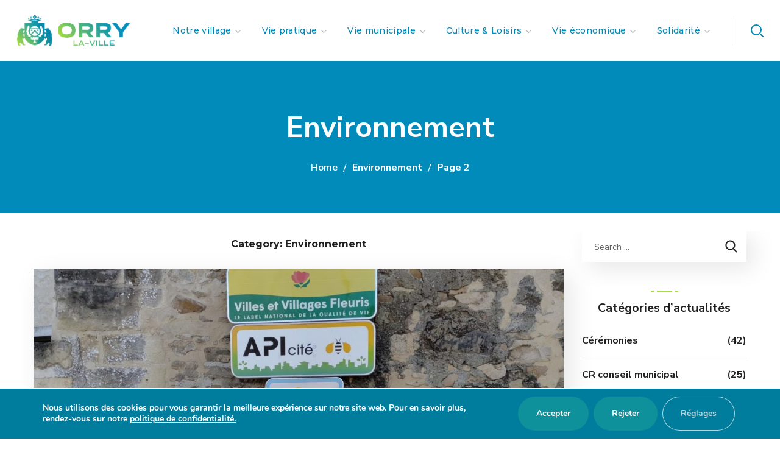

--- FILE ---
content_type: text/html; charset=UTF-8
request_url: https://www.orrylaville.fr/category/environnement/page/2/
body_size: 44203
content:
<!DOCTYPE html>
<html lang="fr-FR">
<head>
    <meta http-equiv="Content-Type" content="text/html; charset=UTF-8">
    <meta name="viewport" content="width=device-width, initial-scale=1, maximum-scale=1">
    <meta http-equiv="X-UA-Compatible" content="IE=Edge">
    <script type="text/javascript">
/* <![CDATA[ */
window.JetpackScriptData = {"site":{"icon":"","title":"Orry-la-Ville","host":"unknown","is_wpcom_platform":false}};
/* ]]> */
</script>
                        <script>
                            /* You can add more configuration options to webfontloader by previously defining the WebFontConfig with your options */
                            if ( typeof WebFontConfig === "undefined" ) {
                                WebFontConfig = new Object();
                            }
                            /* WGL CUSTOM TYPOGRAPHY FIX */
                            WebFontConfig['google'] = {families: ['Nunito+Sans:400,200,300,400,600,700,800,900,200italic,300italic,400italic,600italic,700italic,800italic,900italic', 'Montserrat:500,400,700,600,&amp;subset=latin']};
                            /* \ WGL CUSTOM TYPOGRAPHY FIX */

                            (function() {
                                var wf = document.createElement( 'script' );
                                wf.src = 'https://ajax.googleapis.com/ajax/libs/webfont/1.5.3/webfont.js';
                                wf.type = 'text/javascript';
                                wf.async = 'true';
                                var s = document.getElementsByTagName( 'script' )[0];
                                s.parentNode.insertBefore( wf, s );
                            })();
                        </script>
                        <meta name='robots' content='max-image-preview:large' />
	<style>img:is([sizes="auto" i], [sizes^="auto," i]) { contain-intrinsic-size: 3000px 1500px }</style>
	
	<!-- This site is optimized with the Yoast SEO plugin v15.3 - https://yoast.com/wordpress/plugins/seo/ -->
	<title>Archives des Environnement - Page 2 sur 12 - Orry-la-Ville</title>
	<meta name="robots" content="index, follow, max-snippet:-1, max-image-preview:large, max-video-preview:-1" />
	<link rel="canonical" href="https://www.orrylaville.fr/category/environnement/page/2/" />
	<link rel="prev" href="https://www.orrylaville.fr/category/environnement/" />
	<link rel="next" href="https://www.orrylaville.fr/category/environnement/page/3/" />
	<meta property="og:locale" content="fr_FR" />
	<meta property="og:type" content="article" />
	<meta property="og:title" content="Archives des Environnement - Page 2 sur 12 - Orry-la-Ville" />
	<meta property="og:url" content="https://www.orrylaville.fr/category/environnement/" />
	<meta property="og:site_name" content="Orry-la-Ville" />
	<meta name="twitter:card" content="summary_large_image" />
	<script type="application/ld+json" class="yoast-schema-graph">{"@context":"https://schema.org","@graph":[{"@type":"WebSite","@id":"https://www.orrylaville.fr/#website","url":"https://www.orrylaville.fr/","name":"Orry-la-Ville","description":"Site officiel de la commune","potentialAction":[{"@type":"SearchAction","target":"https://www.orrylaville.fr/?s={search_term_string}","query-input":"required name=search_term_string"}],"inLanguage":"fr-FR"},{"@type":"CollectionPage","@id":"https://www.orrylaville.fr/category/environnement/page/2/#webpage","url":"https://www.orrylaville.fr/category/environnement/page/2/","name":"Archives des Environnement - Page 2 sur 12 - Orry-la-Ville","isPartOf":{"@id":"https://www.orrylaville.fr/#website"},"inLanguage":"fr-FR","potentialAction":[{"@type":"ReadAction","target":["https://www.orrylaville.fr/category/environnement/page/2/"]}]}]}</script>
	<!-- / Yoast SEO plugin. -->


<link rel='dns-prefetch' href='//www.google.com' />
<link rel='dns-prefetch' href='//www.googletagmanager.com' />
<link rel="alternate" type="application/rss+xml" title="Orry-la-Ville &raquo; Flux" href="https://www.orrylaville.fr/feed/" />
<link rel="alternate" type="application/rss+xml" title="Orry-la-Ville &raquo; Flux des commentaires" href="https://www.orrylaville.fr/comments/feed/" />
<link rel="alternate" type="application/rss+xml" title="Orry-la-Ville &raquo; Flux de la catégorie Environnement" href="https://www.orrylaville.fr/category/environnement/feed/" />
<script type="text/javascript">
/* <![CDATA[ */
window._wpemojiSettings = {"baseUrl":"https:\/\/s.w.org\/images\/core\/emoji\/16.0.1\/72x72\/","ext":".png","svgUrl":"https:\/\/s.w.org\/images\/core\/emoji\/16.0.1\/svg\/","svgExt":".svg","source":{"concatemoji":"https:\/\/www.orrylaville.fr\/wp-includes\/js\/wp-emoji-release.min.js?ver=6.8.3"}};
/*! This file is auto-generated */
!function(s,n){var o,i,e;function c(e){try{var t={supportTests:e,timestamp:(new Date).valueOf()};sessionStorage.setItem(o,JSON.stringify(t))}catch(e){}}function p(e,t,n){e.clearRect(0,0,e.canvas.width,e.canvas.height),e.fillText(t,0,0);var t=new Uint32Array(e.getImageData(0,0,e.canvas.width,e.canvas.height).data),a=(e.clearRect(0,0,e.canvas.width,e.canvas.height),e.fillText(n,0,0),new Uint32Array(e.getImageData(0,0,e.canvas.width,e.canvas.height).data));return t.every(function(e,t){return e===a[t]})}function u(e,t){e.clearRect(0,0,e.canvas.width,e.canvas.height),e.fillText(t,0,0);for(var n=e.getImageData(16,16,1,1),a=0;a<n.data.length;a++)if(0!==n.data[a])return!1;return!0}function f(e,t,n,a){switch(t){case"flag":return n(e,"\ud83c\udff3\ufe0f\u200d\u26a7\ufe0f","\ud83c\udff3\ufe0f\u200b\u26a7\ufe0f")?!1:!n(e,"\ud83c\udde8\ud83c\uddf6","\ud83c\udde8\u200b\ud83c\uddf6")&&!n(e,"\ud83c\udff4\udb40\udc67\udb40\udc62\udb40\udc65\udb40\udc6e\udb40\udc67\udb40\udc7f","\ud83c\udff4\u200b\udb40\udc67\u200b\udb40\udc62\u200b\udb40\udc65\u200b\udb40\udc6e\u200b\udb40\udc67\u200b\udb40\udc7f");case"emoji":return!a(e,"\ud83e\udedf")}return!1}function g(e,t,n,a){var r="undefined"!=typeof WorkerGlobalScope&&self instanceof WorkerGlobalScope?new OffscreenCanvas(300,150):s.createElement("canvas"),o=r.getContext("2d",{willReadFrequently:!0}),i=(o.textBaseline="top",o.font="600 32px Arial",{});return e.forEach(function(e){i[e]=t(o,e,n,a)}),i}function t(e){var t=s.createElement("script");t.src=e,t.defer=!0,s.head.appendChild(t)}"undefined"!=typeof Promise&&(o="wpEmojiSettingsSupports",i=["flag","emoji"],n.supports={everything:!0,everythingExceptFlag:!0},e=new Promise(function(e){s.addEventListener("DOMContentLoaded",e,{once:!0})}),new Promise(function(t){var n=function(){try{var e=JSON.parse(sessionStorage.getItem(o));if("object"==typeof e&&"number"==typeof e.timestamp&&(new Date).valueOf()<e.timestamp+604800&&"object"==typeof e.supportTests)return e.supportTests}catch(e){}return null}();if(!n){if("undefined"!=typeof Worker&&"undefined"!=typeof OffscreenCanvas&&"undefined"!=typeof URL&&URL.createObjectURL&&"undefined"!=typeof Blob)try{var e="postMessage("+g.toString()+"("+[JSON.stringify(i),f.toString(),p.toString(),u.toString()].join(",")+"));",a=new Blob([e],{type:"text/javascript"}),r=new Worker(URL.createObjectURL(a),{name:"wpTestEmojiSupports"});return void(r.onmessage=function(e){c(n=e.data),r.terminate(),t(n)})}catch(e){}c(n=g(i,f,p,u))}t(n)}).then(function(e){for(var t in e)n.supports[t]=e[t],n.supports.everything=n.supports.everything&&n.supports[t],"flag"!==t&&(n.supports.everythingExceptFlag=n.supports.everythingExceptFlag&&n.supports[t]);n.supports.everythingExceptFlag=n.supports.everythingExceptFlag&&!n.supports.flag,n.DOMReady=!1,n.readyCallback=function(){n.DOMReady=!0}}).then(function(){return e}).then(function(){var e;n.supports.everything||(n.readyCallback(),(e=n.source||{}).concatemoji?t(e.concatemoji):e.wpemoji&&e.twemoji&&(t(e.twemoji),t(e.wpemoji)))}))}((window,document),window._wpemojiSettings);
/* ]]> */
</script>
<link rel='stylesheet' id='comarquage-css' href='https://www.orrylaville.fr/wp-content/plugins/co-marquage-service-public/assets/css/comarquage.css?ver=0.5.56' type='text/css' media='all' />
<style id='wp-emoji-styles-inline-css' type='text/css'>

	img.wp-smiley, img.emoji {
		display: inline !important;
		border: none !important;
		box-shadow: none !important;
		height: 1em !important;
		width: 1em !important;
		margin: 0 0.07em !important;
		vertical-align: -0.1em !important;
		background: none !important;
		padding: 0 !important;
	}
</style>
<link rel='stylesheet' id='wp-block-library-css' href='https://www.orrylaville.fr/wp-includes/css/dist/block-library/style.min.css?ver=6.8.3' type='text/css' media='all' />
<style id='classic-theme-styles-inline-css' type='text/css'>
/*! This file is auto-generated */
.wp-block-button__link{color:#fff;background-color:#32373c;border-radius:9999px;box-shadow:none;text-decoration:none;padding:calc(.667em + 2px) calc(1.333em + 2px);font-size:1.125em}.wp-block-file__button{background:#32373c;color:#fff;text-decoration:none}
</style>
<link rel='stylesheet' id='wpda_countdown_gutenberg_css-css' href='https://www.orrylaville.fr/wp-content/plugins/widget-countdown/includes/gutenberg/style.css?ver=6.8.3' type='text/css' media='all' />
<style id='global-styles-inline-css' type='text/css'>
:root{--wp--preset--aspect-ratio--square: 1;--wp--preset--aspect-ratio--4-3: 4/3;--wp--preset--aspect-ratio--3-4: 3/4;--wp--preset--aspect-ratio--3-2: 3/2;--wp--preset--aspect-ratio--2-3: 2/3;--wp--preset--aspect-ratio--16-9: 16/9;--wp--preset--aspect-ratio--9-16: 9/16;--wp--preset--color--black: #000000;--wp--preset--color--cyan-bluish-gray: #abb8c3;--wp--preset--color--white: #ffffff;--wp--preset--color--pale-pink: #f78da7;--wp--preset--color--vivid-red: #cf2e2e;--wp--preset--color--luminous-vivid-orange: #ff6900;--wp--preset--color--luminous-vivid-amber: #fcb900;--wp--preset--color--light-green-cyan: #7bdcb5;--wp--preset--color--vivid-green-cyan: #00d084;--wp--preset--color--pale-cyan-blue: #8ed1fc;--wp--preset--color--vivid-cyan-blue: #0693e3;--wp--preset--color--vivid-purple: #9b51e0;--wp--preset--gradient--vivid-cyan-blue-to-vivid-purple: linear-gradient(135deg,rgba(6,147,227,1) 0%,rgb(155,81,224) 100%);--wp--preset--gradient--light-green-cyan-to-vivid-green-cyan: linear-gradient(135deg,rgb(122,220,180) 0%,rgb(0,208,130) 100%);--wp--preset--gradient--luminous-vivid-amber-to-luminous-vivid-orange: linear-gradient(135deg,rgba(252,185,0,1) 0%,rgba(255,105,0,1) 100%);--wp--preset--gradient--luminous-vivid-orange-to-vivid-red: linear-gradient(135deg,rgba(255,105,0,1) 0%,rgb(207,46,46) 100%);--wp--preset--gradient--very-light-gray-to-cyan-bluish-gray: linear-gradient(135deg,rgb(238,238,238) 0%,rgb(169,184,195) 100%);--wp--preset--gradient--cool-to-warm-spectrum: linear-gradient(135deg,rgb(74,234,220) 0%,rgb(151,120,209) 20%,rgb(207,42,186) 40%,rgb(238,44,130) 60%,rgb(251,105,98) 80%,rgb(254,248,76) 100%);--wp--preset--gradient--blush-light-purple: linear-gradient(135deg,rgb(255,206,236) 0%,rgb(152,150,240) 100%);--wp--preset--gradient--blush-bordeaux: linear-gradient(135deg,rgb(254,205,165) 0%,rgb(254,45,45) 50%,rgb(107,0,62) 100%);--wp--preset--gradient--luminous-dusk: linear-gradient(135deg,rgb(255,203,112) 0%,rgb(199,81,192) 50%,rgb(65,88,208) 100%);--wp--preset--gradient--pale-ocean: linear-gradient(135deg,rgb(255,245,203) 0%,rgb(182,227,212) 50%,rgb(51,167,181) 100%);--wp--preset--gradient--electric-grass: linear-gradient(135deg,rgb(202,248,128) 0%,rgb(113,206,126) 100%);--wp--preset--gradient--midnight: linear-gradient(135deg,rgb(2,3,129) 0%,rgb(40,116,252) 100%);--wp--preset--font-size--small: 13px;--wp--preset--font-size--medium: 20px;--wp--preset--font-size--large: 36px;--wp--preset--font-size--x-large: 42px;--wp--preset--spacing--20: 0.44rem;--wp--preset--spacing--30: 0.67rem;--wp--preset--spacing--40: 1rem;--wp--preset--spacing--50: 1.5rem;--wp--preset--spacing--60: 2.25rem;--wp--preset--spacing--70: 3.38rem;--wp--preset--spacing--80: 5.06rem;--wp--preset--shadow--natural: 6px 6px 9px rgba(0, 0, 0, 0.2);--wp--preset--shadow--deep: 12px 12px 50px rgba(0, 0, 0, 0.4);--wp--preset--shadow--sharp: 6px 6px 0px rgba(0, 0, 0, 0.2);--wp--preset--shadow--outlined: 6px 6px 0px -3px rgba(255, 255, 255, 1), 6px 6px rgba(0, 0, 0, 1);--wp--preset--shadow--crisp: 6px 6px 0px rgba(0, 0, 0, 1);}:where(.is-layout-flex){gap: 0.5em;}:where(.is-layout-grid){gap: 0.5em;}body .is-layout-flex{display: flex;}.is-layout-flex{flex-wrap: wrap;align-items: center;}.is-layout-flex > :is(*, div){margin: 0;}body .is-layout-grid{display: grid;}.is-layout-grid > :is(*, div){margin: 0;}:where(.wp-block-columns.is-layout-flex){gap: 2em;}:where(.wp-block-columns.is-layout-grid){gap: 2em;}:where(.wp-block-post-template.is-layout-flex){gap: 1.25em;}:where(.wp-block-post-template.is-layout-grid){gap: 1.25em;}.has-black-color{color: var(--wp--preset--color--black) !important;}.has-cyan-bluish-gray-color{color: var(--wp--preset--color--cyan-bluish-gray) !important;}.has-white-color{color: var(--wp--preset--color--white) !important;}.has-pale-pink-color{color: var(--wp--preset--color--pale-pink) !important;}.has-vivid-red-color{color: var(--wp--preset--color--vivid-red) !important;}.has-luminous-vivid-orange-color{color: var(--wp--preset--color--luminous-vivid-orange) !important;}.has-luminous-vivid-amber-color{color: var(--wp--preset--color--luminous-vivid-amber) !important;}.has-light-green-cyan-color{color: var(--wp--preset--color--light-green-cyan) !important;}.has-vivid-green-cyan-color{color: var(--wp--preset--color--vivid-green-cyan) !important;}.has-pale-cyan-blue-color{color: var(--wp--preset--color--pale-cyan-blue) !important;}.has-vivid-cyan-blue-color{color: var(--wp--preset--color--vivid-cyan-blue) !important;}.has-vivid-purple-color{color: var(--wp--preset--color--vivid-purple) !important;}.has-black-background-color{background-color: var(--wp--preset--color--black) !important;}.has-cyan-bluish-gray-background-color{background-color: var(--wp--preset--color--cyan-bluish-gray) !important;}.has-white-background-color{background-color: var(--wp--preset--color--white) !important;}.has-pale-pink-background-color{background-color: var(--wp--preset--color--pale-pink) !important;}.has-vivid-red-background-color{background-color: var(--wp--preset--color--vivid-red) !important;}.has-luminous-vivid-orange-background-color{background-color: var(--wp--preset--color--luminous-vivid-orange) !important;}.has-luminous-vivid-amber-background-color{background-color: var(--wp--preset--color--luminous-vivid-amber) !important;}.has-light-green-cyan-background-color{background-color: var(--wp--preset--color--light-green-cyan) !important;}.has-vivid-green-cyan-background-color{background-color: var(--wp--preset--color--vivid-green-cyan) !important;}.has-pale-cyan-blue-background-color{background-color: var(--wp--preset--color--pale-cyan-blue) !important;}.has-vivid-cyan-blue-background-color{background-color: var(--wp--preset--color--vivid-cyan-blue) !important;}.has-vivid-purple-background-color{background-color: var(--wp--preset--color--vivid-purple) !important;}.has-black-border-color{border-color: var(--wp--preset--color--black) !important;}.has-cyan-bluish-gray-border-color{border-color: var(--wp--preset--color--cyan-bluish-gray) !important;}.has-white-border-color{border-color: var(--wp--preset--color--white) !important;}.has-pale-pink-border-color{border-color: var(--wp--preset--color--pale-pink) !important;}.has-vivid-red-border-color{border-color: var(--wp--preset--color--vivid-red) !important;}.has-luminous-vivid-orange-border-color{border-color: var(--wp--preset--color--luminous-vivid-orange) !important;}.has-luminous-vivid-amber-border-color{border-color: var(--wp--preset--color--luminous-vivid-amber) !important;}.has-light-green-cyan-border-color{border-color: var(--wp--preset--color--light-green-cyan) !important;}.has-vivid-green-cyan-border-color{border-color: var(--wp--preset--color--vivid-green-cyan) !important;}.has-pale-cyan-blue-border-color{border-color: var(--wp--preset--color--pale-cyan-blue) !important;}.has-vivid-cyan-blue-border-color{border-color: var(--wp--preset--color--vivid-cyan-blue) !important;}.has-vivid-purple-border-color{border-color: var(--wp--preset--color--vivid-purple) !important;}.has-vivid-cyan-blue-to-vivid-purple-gradient-background{background: var(--wp--preset--gradient--vivid-cyan-blue-to-vivid-purple) !important;}.has-light-green-cyan-to-vivid-green-cyan-gradient-background{background: var(--wp--preset--gradient--light-green-cyan-to-vivid-green-cyan) !important;}.has-luminous-vivid-amber-to-luminous-vivid-orange-gradient-background{background: var(--wp--preset--gradient--luminous-vivid-amber-to-luminous-vivid-orange) !important;}.has-luminous-vivid-orange-to-vivid-red-gradient-background{background: var(--wp--preset--gradient--luminous-vivid-orange-to-vivid-red) !important;}.has-very-light-gray-to-cyan-bluish-gray-gradient-background{background: var(--wp--preset--gradient--very-light-gray-to-cyan-bluish-gray) !important;}.has-cool-to-warm-spectrum-gradient-background{background: var(--wp--preset--gradient--cool-to-warm-spectrum) !important;}.has-blush-light-purple-gradient-background{background: var(--wp--preset--gradient--blush-light-purple) !important;}.has-blush-bordeaux-gradient-background{background: var(--wp--preset--gradient--blush-bordeaux) !important;}.has-luminous-dusk-gradient-background{background: var(--wp--preset--gradient--luminous-dusk) !important;}.has-pale-ocean-gradient-background{background: var(--wp--preset--gradient--pale-ocean) !important;}.has-electric-grass-gradient-background{background: var(--wp--preset--gradient--electric-grass) !important;}.has-midnight-gradient-background{background: var(--wp--preset--gradient--midnight) !important;}.has-small-font-size{font-size: var(--wp--preset--font-size--small) !important;}.has-medium-font-size{font-size: var(--wp--preset--font-size--medium) !important;}.has-large-font-size{font-size: var(--wp--preset--font-size--large) !important;}.has-x-large-font-size{font-size: var(--wp--preset--font-size--x-large) !important;}
:where(.wp-block-post-template.is-layout-flex){gap: 1.25em;}:where(.wp-block-post-template.is-layout-grid){gap: 1.25em;}
:where(.wp-block-columns.is-layout-flex){gap: 2em;}:where(.wp-block-columns.is-layout-grid){gap: 2em;}
:root :where(.wp-block-pullquote){font-size: 1.5em;line-height: 1.6;}
</style>
<link rel='stylesheet' id='contact-form-7-css' href='https://www.orrylaville.fr/wp-content/plugins/contact-form-7/includes/css/styles.css?ver=5.3' type='text/css' media='all' />
<link rel='stylesheet' id='wpdm-fonticon-css' href='https://www.orrylaville.fr/wp-content/plugins/download-manager/assets/wpdm-iconfont/css/wpdm-icons.css?ver=6.8.3' type='text/css' media='all' />
<link rel='stylesheet' id='wpdm-front-css' href='https://www.orrylaville.fr/wp-content/plugins/download-manager/assets/css/front.min.css?ver=6.8.3' type='text/css' media='all' />
<link rel='stylesheet' id='events-manager-css' href='https://www.orrylaville.fr/wp-content/plugins/events-manager/includes/css/events-manager.min.css?ver=7.0.5' type='text/css' media='all' />
<style id='events-manager-inline-css' type='text/css'>
body .em { --font-family : inherit; --font-weight : inherit; --font-size : 1em; --line-height : inherit; }
</style>
<link rel='stylesheet' id='rs-plugin-settings-css' href='https://www.orrylaville.fr/wp-content/plugins/revslider/public/assets/css/rs6.css?ver=6.2.14' type='text/css' media='all' />
<style id='rs-plugin-settings-inline-css' type='text/css'>
#rs-demo-id {}
</style>
<link rel='stylesheet' id='dlm-frontend-css' href='https://www.orrylaville.fr/wp-content/plugins/download-monitor/assets/css/frontend.css?ver=6.8.3' type='text/css' media='all' />
<link rel='stylesheet' id='wgl-parent-style-css' href='https://www.orrylaville.fr/wp-content/themes/thegov/style.css?ver=6.8.3' type='text/css' media='all' />
<link rel='stylesheet' id='thegov-default-style-css' href='https://www.orrylaville.fr/wp-content/themes/thegov-child/style.css?ver=6.8.3' type='text/css' media='all' />
<link rel='stylesheet' id='flaticon-css' href='https://www.orrylaville.fr/wp-content/themes/thegov/fonts/flaticon/flaticon.css?ver=6.8.3' type='text/css' media='all' />
<link rel='stylesheet' id='font-awesome-css' href='https://www.orrylaville.fr/wp-content/plugins/elementor/assets/lib/font-awesome/css/font-awesome.min.css?ver=4.7.0' type='text/css' media='all' />
<link rel='stylesheet' id='thegov-main-css' href='https://www.orrylaville.fr/wp-content/themes/thegov/css/main.css?ver=6.8.3' type='text/css' media='all' />
<style id='thegov-main-inline-css' type='text/css'>
.primary-nav ul li ul li:not(:last-child),.sitepress_container > .wpml-ls ul ul li:not(:last-child) {border-bottom-width: 1px;border-bottom-color: rgba(0,0,0,0.1);border-bottom-style: solid;}body {font-family: Nunito Sans;font-size: 16px;line-height: 1.875;font-weight: 400;color: #616161;}body input:not([type='checkbox']):not([type='submit']),select,textarea,label,blockquote cite,#comments .commentlist .comment_info .meta-wrapper *,.author-info_name,.meta-wrapper,.blog-post_info-wrap > .meta-wrapper *,.thegov_module_time_line_vertical .time_line-title,.isotope-filter a .number_filter,.author-widget_text,.wgl-portfolio-item-info_desc span,.blog-post.format-quote .blog-post_quote-author,.wgl_module_team .team-department,body .comment-form-cookies-consent > label,body .widget_product_categories .post_count,body .widget_meta .post_count,body .widget_archive .post_count,.wgl-accordion .wgl-accordion_panel .wgl-accordion_content,.elementor-widget-wgl-pricing-table .pricing_header .pricing_desc,.elementor-widget-wgl-time-line-vertical .time_line-content .time_line-text,.wgl-portfolio-single_wrapper .wgl-portfolio-item_cats,.wgl-working-hours .working-item .working-item_day,.wgl-working-hours .working-item .working-item_hours,.wgl-testimonials.type-inline_top .wgl-testimonials_quote {font-family: Nunito Sans;}.elementor-widget-wgl-time-line-vertical .time_line-content .time_line-text{font-weight: 400;}.wgl-tabs .wgl-tabs_content-wrap .wgl-tabs_content{font-family: Nunito Sans;font-weight: 400;}select,body .footer .select__field:before,body input:not([type='checkbox']):not([type='submit'])::placeholder,select::placeholder,textarea::placeholder,.header_search.search_standard .header_search-field .search-field::placeholder,.header_search.search_standard .header_search-field .search-field,.tagcloud a,body .widget_rss ul li .rssSummary,.search-no-results .page_404_wrapper .search-form .search-field::placeholder,.search-no-results .page_404_wrapper .search-form .search-field,.blog-post_meta-categories span,.blog-post_meta-categories span:after,.thegov_module_message_box .message_content .message_text,.vc_wp_custommenu .menu .menu-item.current-menu-item > a,.blog-post.format-quote .blog-post_quote-author-pos,.thegov_module_testimonials .testimonials_quote,.recent-posts-widget .meta-wrapper a:hover,.vc_row .vc_toggle .vc_toggle_icon,.isotope-filter a,.wgl_module_team .team-department,.blog-style-hero .blog-post.format-standard .meta-wrapper,.blog-style-hero .blog-post.format-link .meta-wrapper,.blog-style-hero .blog-post.format-audio .meta-wrapper,.blog-style-hero .blog-post.format-quote .meta-wrapper,.blog-style-hero .blog-post.format-standard .meta-wrapper a,.blog-style-hero .blog-post.format-link .meta-wrapper a,.blog-style-hero .blog-post.format-audio .meta-wrapper a,.blog-style-hero .blog-post.format-quote .meta-wrapper a,.blog-style-hero .blog-post.format-standard .blog-post_text,.blog-style-hero .blog-post.format-link .blog-post_text,.blog-style-hero .blog-post.format-audio .blog-post_text,.blog-style-hero .blog-post.format-quote .blog-post_text,.wgl-pricing_plan .pricing_price_wrap .pricing_desc {color: #616161;}.single_meta .single_info-share_social-wpapper > span.share_title,.single_info-share_social-wpapper > span{font-family: Nunito Sans;color: #616161;}.thegov_module_title .external_link .button-read-more {line-height: 1.875;}h1,h2,h3,h4,h5,h6,h1 span,h2 span,h3 span,h4 span,h5 span,h6 span,h1 a,h2 a,h3 a,h4 a,h5 a,h6 a,.blog-post_cats,.blog-posts .blog-post_title,.column1 .item_title a,.thegov_twitter .twitt_title,.tagcloud-wrapper .title_tags,.strip_template .strip-item a span,.single_team_page .team-single_speaches-info .speech-info_desc span,.shortcode_tab_item_title,.index_number,.primary-nav.footer-menu .menu-item a,.thegov_module_message_box.type_info .message_icon:before {font-family: Nunito Sans;font-weight: 400;}.dropcap,.elementor-drop-cap,.dropcap-bg,.elementor-drop-cap,.banner_404,#comments .comment-reply-link,input[type="submit"],button,body .widget,body .widget .widget-title,body .widget_rss ul li .rss-date,body .widget_categories a,body .widget_product_categories a,body .widget_meta a,body .widget_archive a,legend,.page_404_wrapper .thegov_404_button.wgl_button .wgl_button_link,.wgl-social-share_pages.hovered_style .share_social-title,.blog-post_text-bg,.author-info_content .author-info_name,.button-read-more,.blog-post_meta-date .date_post span,.blog-post_meta-date .date_post,.theme-header-font,.countdown-section .countdown-amount,.comments-title .number-comments,.thegov_module_progress_bar .progress_label,.thegov_module_double_headings,.thegov_module_infobox .infobox_icon_container .infobox_icon_number,.wgl-button,.elementor-button,.wgl-pricing_plan .pricing_cur,.wgl-pricing_plan .pricing_price .price_decimal,.thegov_module_testimonials .testimonials_item:before,.thegov_module_testimonials .testimonials_status,.thegov_module_counter .counter_title,.thegov_module_videobox .title,.thegov_module_progress_bar .progress_value,.thegov_module_progress_bar .progress_units,.thegov_module_counter .counter_value_wrapper,.thegov_module_counter .counter_value_placeholder,.wgl-pricing_plan .pricing_plan_wrap .pricing_price_wrap,.thegov_module_ico_progress .progress_value_completed,.thegov_module_ico_progress .progress_value_min,.thegov_module_ico_progress .progress_value_max,.thegov_module_ico_progress .progress_point,.mashsb-count .counts,.mashsb-box .mashsb-buttons a .text,.prev-link,.next-link,.vc_row .vc_tta.vc_general.vc_tta-style-accordion_bordered .vc_tta-panel-title>a span,.widget.widget_wgl_posts .recent-posts-widget li > .recent-posts-content .post_title,.heading_subtitle,.info_prev-link_wrapper a,.info_next-link_wrapper a,.single_team_page .team-single_speaches-info .speech-info_day,.single_team_page .team-info_wrapper .team-info_item,.single_team_page .team-info_wrapper .team-info_item h5,.wgl-portfolio-item-info_desc h5,.wgl-portfolio-item_meta .post_cats,.wgl-portfolio-item_meta .post_cats,.wgl-portfolio-item_cats,.isotope-filter a,body .comment-respond .comment-reply-title,.page-header_title,.thegov_module_services_2 .services_link,.thegov_module_testimonials.type_inline_top .testimonials_meta_wrap:after,.thegov_module_testimonials .testimonials_position,.thegov_module_services_4 .services_subtitle,.dropcap,.dropcap-bg,.wgl-countdown .countdown-section .countdown-period,.wgl-testimonials .wgl-testimonials_quote,ul.wp-block-archives.wp-block-archives-list li a,ul.wp-block-categories.wp-block-categories-list li a,ul.wp-block-categories.wp-block-categories-list li .post_count,ul.wp-block-latest-posts li a,.elementor-counter,.wgl-counter .wgl-counter_value-wrap,.wgl-double_heading .dbl-subtitle,.load_more_item,.load_more_wrapper .load_more_item,.thegov-post-navigation .meta-wrapper span,body .widget_wgl_posts .recent-posts-widget .meta-wrapper span,.elementor-widget .wgl-infobox .wgl-infobox_subtitle,.single_meta .meta-wrapper,.wgl-testimonials .wgl-testimonials_position,.events-post_meta-categories a{font-family: Nunito Sans;}.wgl-infobox_bg_title,.wgl-background-text,.elementor-section.wgl-add-background-text:before{font-family: Nunito Sans;font-weight: 400;}#comments .commentlist .comment_author_says{font-family: Nunito Sans;}.banner_404,input[type="submit"],.author-info_public,.wgl-portfolio-item_annotation_social .single_info-share_social-wpapper > span,.thegov_module_time_line_horizontal .tlh_date,.wgl-portfolio-single_item .tagcloud .tagcloud_desc,.wgl_timetabs .timetabs_data .timetabs_item .item_time,.wgl_timetabs .timetabs_data .timetabs_item .content-wrapper .item_title,.wgl_timetabs .timetabs_headings .wgl_tab,.wgl-pricing_plan .pricing_content,blockquote,.wgl-portfolio-single_item .single_info-share_social-wpapper .share_title{font-family: Nunito Sans;color: #212121;}body .footer select option,body .widget_wgl_posts .recent-posts-widget .post_title a,button,h1,h2,h3,h4,h5,h6,h1 span,h2 span,h3 span,h4 span,h5 span,h6 span,h1 a,h2 a,h3 a,h4 a,h5 a,h6 a,.blog-style-hero .blog-post_title a,h3#reply-title a,.calendar_wrap tbody,.comment_author_says,.comment_author_says a,.wgl-pagination .page-numbers,.wgl-pagination .page-numbers:hover i,.share_post-container .share_post,.tagcloud-wrapper .title_tags,.theme-header-color,.thegov_module_double_headings .heading_title,.thegov_module_testimonials .testimonials_item .testimonials_content_wrap .testimonials_name,.wgl-pricing_plan .pricing_plan_wrap .pricing_content > ul > li > b,.thegov_module_social .soc_icon,.thegov_module_counter .counter_value_wrapper,.thegov_module_message_box .message_close_button:hover,.prev-link-info_wrapper,.next-link-info_wrapper,.item_title a,.thegov_module_counter .counter_value_wrapper,.wgl_module_title.item_title .carousel_arrows a span:after,.wgl_module_team.info_under_image .team-department,.wgl-portfolio-item_wrapper .portfolio_link,.inside_image.sub_layer_animation .wgl-portfolio-item_title .title,.widget_product_search .woocommerce-product-search:after,.under_image .wgl-portfolio-item_title .title a,.tagcloud a,body .widget_categories ul li a,body .widget_product_categories ul li a,body .widget_meta ul li a,body .widget_archive ul li a,body .widget_comments > ul > li:before,body .widget_meta > ul > li:before,body .widget_archive > ul > li:before,body .widget_recent_comments > ul > li:before,body .widget_recent_entries > ul > li:before,body .widget .widget-title .widget-title_wrapper,body .widget ul li,.widget.widget_recent_comments ul li a,.thegov_module_services_2 .services_link,ul.wp-block-archives.wp-block-archives-list li a,ul.wp-block-archives.wp-block-archives-list li:before,ul.wp-block-categories.wp-block-categories-list li a,ul.wp-block-latest-posts li a,.wgl-pricing_plan .pricing_plan_wrap .pricing_price_wrap,.blog-style-hero .blog-post.format-standard .blog-post_title a,.blog-style-hero .blog-post.format-link .blog-post_title a,.blog-style-hero .blog-post.format-audio .blog-post_title a,.blog-style-hero .blog-post.format-quote .blog-post_title a,.wgl-button.elementor-button,.wgl-carousel .slick-arrow,.meta-wrapper span + span:before,.meta-wrapper .author_post a,#comments .comment-reply-link:hover,.author-widget_social a,.page_404_wrapper .search-form:after,body .widget_search .search-form:after,body .widget_search .woocommerce-product-search:after,body .widget_product_search .search-form:after,body .widget_product_search .woocommerce-product-search:after,.widget.thegov_widget.thegov_banner-widget .banner-widget_button,.wgl-portfolio-single_wrapper .wgl-portfolio-item_meta > span:after,.button-read-more:hover,.wpcf7 .choose-2 .wpcf7-submit,.coming-soon_form .wpcf7 .wpcf7-submit:hover{color: #212121;}.header_search.search_standard .header_search-field .search-form:after,.header_search-button-wrapper{color: #212121;}.wgl-theme-header .wgl-button.elementor-button:hover,.thegov_module_title .carousel_arrows a span,.blog-post .blog-post_meta-categories span a:hover,.page_404_wrapper .search-form:hover:after,body .widget_search .search-form:hover:after,body .widget_search .woocommerce-product-search:hover:after,body .widget_product_search .search-form:hover:after,body .widget_product_search .woocommerce-product-search:hover:after,.widget.thegov_widget.thegov_banner-widget .banner-widget_button:hover,.load_more_wrapper .load_more_item:hover,.wgl-accordion-services .wgl-services_icon-wrap:before {background: #212121;}#comments .form-submit input[type="submit"]:hover,.page_404_wrapper .thegov_404_button.wgl_button .wgl_button_link:hover,.wpcf7 .wpcf7-submit:hover{background: #212121;border-color: #212121;}.slick-dots li button,.wgl-carousel.pagination_line .slick-dots li button:before,.wgl-carousel.pagination_square .slick-dots li,.wgl-carousel.pagination_circle_border .slick-dots li button:before,.wgl-carousel.pagination_square_border .slick-dots li button:before,.thegov_module_infobox.infobox_alignment_left.title_divider .infobox_title:before,.thegov_module_infobox.infobox_alignment_right.title_divider .infobox_title:before {background-color: #212121;}.thegov_module_title .carousel_arrows a span:before,.wgl-pricing_plan .pricing_highlighter,.wgl-carousel.pagination_circle_border .slick-dots li.slick-active button,.wgl-carousel.pagination_square_border .slick-dots li.slick-active button{border-color: #212121;}.wgl-theme-header .wgl-sticky-header .header_search{height: 100px !important;}#scroll_up {background-color: #008bba;color: #ffffff;}.primary-nav>div>ul,.primary-nav>ul,.sitepress_container > .wpml-ls li,.primary-nav ul li.mega-menu-links > ul > li{font-family: Montserrat;font-weight: 500;line-height: 30px;font-size: 14px;}.primary-nav ul li ul,.wpml-ls,.sitepress_container > .wpml-ls ul ul li,.primary-nav ul li div.mega-menu-container{font-family: Montserrat;font-weight: 500;line-height: 30px;font-size: 14px;}.wgl-theme-header .header_search-field,.primary-nav ul li ul,.primary-nav ul li div.mega-menu-container,.wgl-theme-header .woo_mini_cart,.wpml-ls-legacy-dropdown .wpml-ls-current-language .wpml-ls-sub-menu{background-color: rgba(255,255,255,1);color: #008bba;}.mobile_nav_wrapper,.wgl-menu_outer,.wgl-menu_outer .mobile-hamburger-close,.mobile_nav_wrapper .primary-nav ul li ul.sub-menu,.mobile_nav_wrapper .primary-nav ul li.mega-menu-links > ul.mega-menu > li > ul > li ul,.mobile_nav_wrapper .primary-nav ul li.mega-menu-links > ul.mega-menu > li > ul{background-color: rgba(255,255,255,1);color: #008bba;}.mobile_nav_wrapper .wgl-menu_overlay{background-color: rgba(255,255,255,1);}#side-panel .side-panel_sidebar .widget .widget-title .widget-title_wrapper{color: rgba(255,255,255,1);}a,a:hover .wgl-icon,a.wgl-icon:hover,body ol > li:before,button,button:focus,button:active,h3#reply-title a:hover,#comments > h3 span,.header-icon,.header-link:hover,.primary-nav > ul > li.current-menu-item > a,.primary-nav > ul > li.current-menu-item > a > span > .menu-item_plus:before,.primary-nav > ul > li.current_page_item > a,.primary-nav > ul > li.current_page_item > a > span > .menu-item_plus:before,.primary-nav > ul > li.current-menu-ancestor > a,.primary-nav > ul > li.current-menu-ancestor > a> span > .menu-item_plus:before,.primary-nav > ul > li.current-menu-parent > a,.primary-nav > ul > li.current-menu-parent > a > span > .menu-item_plus:before,.primary-nav > ul > li.current_page_parent > a,.primary-nav > ul > li.current_page_parent > a > span > .menu-item_plus:before,.primary-nav > ul > li.current_page_ancestor > a,.primary-nav > ul > li.current_page_ancestor > a > span > .menu-item_plus:before,.primary-nav > ul > li:hover > a,.primary-nav > ul > li:hover > a> span > .menu-item_plus:before,.mobile_nav_wrapper .primary-nav ul li ul .menu-item.current-menu-item > a,.mobile_nav_wrapper .primary-nav ul ul li.menu-item.current-menu-ancestor > a,.mobile_nav_wrapper .primary-nav > ul > li.current-menu-item > a,.mobile_nav_wrapper .primary-nav > ul > li.current_page_item > a,.mobile_nav_wrapper .primary-nav > ul > li.current-menu-ancestor > a,.mobile_nav_wrapper .primary-nav > ul > li.current-menu-parent > a,.mobile_nav_wrapper .primary-nav > ul > li.current_page_parent > a,.mobile_nav_wrapper .primary-nav > ul > li.current_page_ancestor > a,.author-info_social-wrapper,.blog-post_link:before,.blog-post_title i,.blog-style-standard .blog-post:hover .blog-post_wrapper .blog-post_meta_info .meta-wrapper span,.blog-post_link>.link_post:hover,.blog-post.format-standard.link .blog-post_title:before,.blog-post_title a:hover,.post_featured_bg .meta-wrapper .comments_post a:hover,.post_featured_bg .meta-wrapper a:hover,.post_featured_bg .blog-post_meta-wrap .wgl-likes:hover .sl-icon,.post_featured_bg .blog-post_meta-wrap .wgl-likes:hover .sl-count,.blog-style-hero .blog-post_title a:hover,.calendar_wrap thead,.copyright a:hover,.comment_author_says a:hover,.thegov_submit_wrapper:hover > i,.thegov_custom_button i,.thegov_custom_text a,.thegov_module_button .wgl_button_link:hover,.thegov_module_button.effect_3d .link_wrapper,.thegov_module_counter .counter_icon,.thegov_module_demo_item .di_button a:hover,.thegov_module_demo_item .di_title_wrap a:hover .di_title,.thegov_module_demo_item .di_title-wrap .di_subtitle,.thegov_module_social .soc_icon:hover,.thegov_twitter a,.thegov_module_testimonials.type_author_top_inline .testimonials_meta_wrap:after,.thegov_module_testimonials .testimonials_status,.thegov_module_circuit_services .services_subtitle,.thegov_module_circuit_services .services_item-icon,.thegov_module_flipbox .flipbox_front .flipbox_front_content,.thegov_module_services_3 .services_icon_wrapper,.thegov_module_services_4 .services_icon,.thegov_module_services_4:hover .services_number,.load_more_works:hover,.header_search .header_search-button > i:hover,.header_search-field .search-form:after,.mc_form_inside #mc_signup_submit:hover,.share_link span.fa:hover,.share_post span.fa:hover,.share_post-container,.single_team_page .team-single_speaches-info .speech-info_desc span,.single_team_page .team-info_wrapper .team-info_item a:hover,.single-member-page .member-icon:hover,.single-member-page .team-link:hover,.single_team_page .team-single_speaches-info .speech-info_day,.single_team_page .team-info_icons a:hover,.single-team .single_team_page .team-info_item.team-department span,.team-icons .member-icon:hover,.vc_wp_custommenu .menu .menu-item.current-menu-item > a,.vc_wp_custommenu .menu .menu-item.current-menu-ancestor > a,.wpml-ls a:hover,.wpml-ls-legacy-dropdown .wpml-ls-current-language:hover > a,.wpml-ls-legacy-dropdown .wpml-ls-current-language a:hover,.wgl-container ul li:before,.wgl_timetabs .timetabs_headings .wgl_tab.active .tab_subtitle,.wgl_timetabs .timetabs_headings .wgl_tab:hover .tab_subtitle,.wgl_portfolio_category-wrapper a:hover,.single.related_posts .blog-post_title a:hover,.wgl_module_team .team-department,.wgl_module_team .team-meta_info .team-counter,.wgl_module_team .team-since,.wgl_module_team .team-item_info .team-item_titles .team-title a:hover,.wgl_module_team .team-item_info .team-info_icons .team-icon a:hover,.wgl-icon:hover,.wgl-theme-color,.wgl-portfolio-item_wrapper .portfolio_link-icon:hover,.wgl-portfolio-item_corners,.wgl-portfolio-item_cats,.wgl-portfolio-single_wrapper .wgl-portfolio-item_meta span a:hover,.under_image .wgl-portfolio-item_title .title:hover a,.wgl-social-share_pages.hovered_style ul li a:hover,.thegov_module_time_line_horizontal .tlh_check_wrap,.thegov_module_testimonials .testimonials_item:before,.isotope-filter a:after,.wgl-container ul.thegov_slash li:before,.single_type-1 .single_meta .author_post a:hover,.single_type-2 .single_meta .author_post a:hover,.info_prev-link_wrapper > a,.info_next-link_wrapper > a,#comments .commentlist .comment_info .meta-wrapper .comment-edit-link,.meta-wrapper a:hover,.thegov_module_services_2 .services_link:hover,.thegov_module_services_2 .services_wrapper i,.thegov_module_double_headings .heading_subtitle,.thegov_module_counter .counter_value_wrapper .counter_value_suffix,.thegov_module_counter .counter_value_placeholder .counter_value_suffix,.inside_image.sub_layer_animation .post_cats a,.inside_image.sub_layer_animation .post_cats span,.inside_image.sub_layer_animation .wgl-portfolio-item_meta,.wgl-portfolio_container .wgl-carousel.arrows_center_mode .slick-prev:hover:after,.wgl-portfolio_container .wgl-carousel.arrows_center_mode .slick-next:hover:after,.inside_image .wgl-portfolio-item_meta,.wgl_timetabs .timetabs_headings .wgl_tab .services_icon,.wgl-portfolio-single_item .portfolio-category:hover,.wgl-portfolio-single_wrapper .wgl-portfolio-item_cats a:hover,.widget.widget_pages ul li a:hover,.widget.widget_meta ul li a:hover,.widget.widget_wgl_posts .recent-posts-widget li > .recent-posts-content .post_title a:hover,.widget.widget_recent_comments ul li a:hover,.widget.widget_recent_entries ul li a:hover,.widget.widget_nav_menu ul li a:hover,body .widget_rss ul li .rsswidget:hover,body .widget_recent_entriesul li .post-date,body .widget_meta ul li .post_count,body .widget_archive ul li > a:before,body .widget_product_categories ul li a:hover + .post_count,.recent-posts-widget .meta-wrapper a,.widget.thegov_widget.thegov_banner-widget .banner-widget_text .tags_title:after,body .widget_product_categories ul li a:hover,.author-widget_social a:hover,.widget.widget_recent_comments ul li span.comment-author-link a:hover,body .widget .widget-title .widget-title_wrapper:before,body .widget_nav_menu .current-menu-ancestor > a,body .widget_nav_menu .current-menu-item > a,ul.wp-block-categories.wp-block-categories-list li a:hover,ul.wp-block-categories.wp-block-categories-list li a:hover + .post_count,ul.wp-block-latest-posts li a:hover,header.searсh-header .page-title span,.button-read-more,.wgl-carousel .slick-arrow:after,.format-quote .blog-post_wrapper .blog-post_media_part:before,.blog-post_link > .link_post:before,body .widget_categories a:hover,body .widget_categories a:hover + .post_count,body .widget_product_categories a:hover + .post_count,body .widget_meta a:hover + .post_count,body .widget_archive a:hover + .post_count,.elementor-widget-wgl-double-headings.divider_yes .wgl-double_heading .dbl-title_wrapper:before,.elementor-widget.divider_yes .wgl-infobox_title:before,.wgl-services-6 .wgl-services_media-wrap .elementor-icon,blockquote:after,.elementor-widget-container .elementor-swiper-button{color: #a7dd40;}header .header-link:hover,.hover_links a:hover {color: #a7dd40 !important;}.recent-posts-widget .meta-wrapper a,.isotope-filter a .number_filter{color: #a7dd40;}.single_team_page .team-title:before,.next-link_wrapper .image_next:after,.prev-link_wrapper .image_prev:after,.prev-link_wrapper .image_prev .no_image_post,.next-link_wrapper .image_next .no_image_post,.blog-style-hero .btn-read-more .blog-post-read-more,.blog-style-hero .blog-post .wgl-video_popup,.blog-style-hero .blog-post .wgl-video_popup .videobox_link,.thegov_module_double_headings .heading_title .heading_divider,.thegov_module_double_headings .heading_title .heading_divider:before,.thegov_module_double_headings .heading_title .heading_divider:after,.wpml-ls-legacy-dropdown .wpml-ls-sub-menu .wpml-ls-item a span:before,.wgl-portfolio-item_wrapper .wgl-portfolio-item_icon:hover,.wgl-container ul.thegov_plus li:after,.wgl-container ul.thegov_plus li:before,.wgl-container ul.thegov_dash li:before,#multiscroll-nav span,#multiscroll-nav li .active span,ul.wp-block-categories.wp-block-categories-list li a:hover:after,ul.wp-block-archives.wp-block-archives-list li a:before,.wgl-services-6:hover .wgl-services_wrap{background: #a7dd40;}::selection,#comments > h3:after,button:hover,mark,span.highlighter,.vc_wp_custommenu .menu .menu-item a:before,.primary-nav ul li.mega-menu.mega-cat div.mega-menu-container ul.mega-menu.cats-horizontal > li.is-active > a,.primary-nav ul li ul li > a:after,.mobile_nav_wrapper .primary-nav > ul > li > a > span:after,.header_search .header_search-field .header_search-button-wrapper,.header_search.search_mobile_menu .header_search-field .search-form:after,.wgl-theme-header .wgl-button.elementor-button,.sitepress_container > .wpml-ls ul ul li a:hover:after,.blog-post .blog-post_meta-categories span a,.button__wrapper:hover:after,.calendar_wrap caption,.comment-reply-title:after,.thegov_divider .thegov_divider_line .thegov_divider_custom .divider_line,.thegov_module_cats .cats_item-count,.thegov_module_progress_bar .progress_bar,.thegov_module_infobox.type_tile:hover:before,.thegov_module_social.with_bg .soc_icon,.thegov_module_title:after,.thegov_module_title .carousel_arrows a:hover span,.thegov_module_videobox .videobox_link,.thegov_module_ico_progress .progress_completed,.thegov_module_services_3 .services_icon_wrapper .services_circle_wrapper .services_circle,.thegov_module_time_line_horizontal .tlh_check_wrap,.load_more_works,.mc_form_inside #mc_signup_submit,.wgl-social-share_pages.hovered_style .share_social-icon-plus,.wgl-ellipsis span,.inside_image .wgl-portfolio-item_divider div,.wgl_module_title.item_title .carousel_arrows a:hover,.wgl_timetabs .timetabs_headings .wgl_tab.active:after,.wgl-container ul.thegov_plus li:before,.wgl-container ul li:before,.wgl_module_team .team-meta_info .line,.single-team .single_team_page .team-info_item.team-department:before,.wgl-social-share_pages.standard_style a:before,.blog-style-hero .blog-post-hero_wrapper .divider_post_info,.tagcloud a:hover,.wgl-portfolio_item_link:hover,body .widget_meta ul li a:hover:after,.widget.widget_categories ul li a:hover:before,body .widget_archive ul li a:hover:after,body .widget_product_categories ul li a:hover:before,.wgl-carousel .slick-arrow:hover,.wgl-pricing_plan .pricing_header:after,.elementor-slick-slider .slick-slider .slick-next:hover,.elementor-slick-slider .slick-slider .slick-prev:hover,.elementor-slick-slider .slick-slider .slick-next:focus,.elementor-slick-slider .slick-slider .slick-prev:focus,.share_post-container .share_social-wpapper,.blog-post_wrapper .blog-post_media .wgl-video_popup .videobox_link,.wgl_module_team .team-icon,.single-team .single_team_page .team-info_icons .team-icon:hover,.wgl-portfolio-item_annotation_social .single_info-share_social-wpapper .share_link:hover span,.load_more_wrapper .load_more_item,.elementor-widget-container .elementor-swiper-button:hover,.wgl-pagination .page .current,.wpcf7 .wpcf7-submit{background-color: #a7dd40;}body .widget_archive ul li a:before,aside > .widget + .widget:before,.widget .calendar_wrap table td#today:before,.widget .calendar_wrap tbody td > a:before,.widget .counter_posts,.widget.widget_pages ul li a:before,.widget.widget_nav_menu ul li a:before,.widget_nav_menu .menu .menu-item:before,.widget_postshero .recent-posts-widget .post_cat a,.widget_meta ul li > a:before,.widget_archive ul li > a:before{background-color: #a7dd40;}body .widget .widget-title .widget-title_inner:before{background-color: #a7dd40;box-shadow: 0px 0px 0 0 #a7dd40,10px 0px 0 0 #a7dd40,15px 0px 0 0 #a7dd40,20px 0px 0 0 #a7dd40,25px 0px 0 0 #a7dd40,30px 0px 0 0 #a7dd40,40px 0px 0 0 #a7dd40;}.blog-post_meta-date,#comments .form-submit input[type="submit"],.load_more_item:hover,.wgl-carousel.navigation_offset_element .slick-prev:hover,.wgl-carousel.navigation_offset_element .slick-next:hover,.thegov_module_demo_item .di_button a,.next-link:hover,.prev-link:hover,.wpcf7 .call_to_action_1 .wgl_col-2 .wpcf7-submit:hover,.load_more_item,.coming-soon_form .wpcf7 .wpcf7-submit,form.post-password-form input[type='submit'],.wgl-demo-item .wgl-button:hover,.page_404_wrapper .thegov_404_button.wgl_button .wgl_button_link{border-color: #a7dd40;background: #a7dd40;} .header_search,.blog-style-hero .format-no_featured .blog-post-hero_wrapper,.blog-style-hero .format-quote .blog-post-hero_wrapper,.blog-style-hero .format-audio .blog-post-hero_wrapper,.blog-style-hero .format-link .blog-post-hero_wrapper,.thegov_module_title .carousel_arrows a:hover span:before,.load_more_works,.author-info_social-link:after,.author-widget_social a span,.single_info-share_social-wpapper .share_link .share-icon_animation,.wgl_module_team .team-image,.inside_image.offset_animation:before,.thegov_module_videobox .videobox_link,.thegov_module_products_special_cats .product_special_cats-image_wrap:before,.wpcf7 .call_to_action_1 .wgl_col-2 .wpcf7-submit,.wpcf7 .wpcf7-submit,.tagcloud a:hover,.wgl-portfolio_item_link,.wgl-pricing_plan .pricing_header .pricing_title,.wgl-services-3 .wgl-services_title{border-color: #a7dd40;}.share_post-container .share_social-wpapper:after{border-top-color: #a7dd40;}.wgl-theme-header .header_search .header_search-field:after{border-bottom-color: rgba(167,221,64,0.9);}.theme_color_shadow {box-shadow:0px 9px 30px 0px rgba(167,221,64,0.4);}.inside_image .overlay:before,.inside_image.always_info_animation:hover .overlay:before{box-shadow: inset 0px 0px 0px 0px rgba(167,221,64,1);}.inside_image:hover .overlay:before,.inside_image.always_info_animation .overlay:before{box-shadow: inset 0px 0px 0px 10px rgba(167,221,64,1);}#comments .comment-reply-link,blockquote cite a,.wgl-secondary-color,.blog-post_link:before,blockquote:before,.isotope-filter a.active,.isotope-filter a:hover,#comments .form-submit input[type="submit"]:hover,.blog-posts .blog-post_title > a:hover,body .comment-respond .comment-form a,.wgl_module_team .team-icon a{color: #a7dd40;}.prev-link_wrapper a:hover .image_prev.no_image:before,.next-link_wrapper a:hover .image_next.no_image:before,.wgl_module_team .team-info_icons:hover .team-info_icons-plus,.wgl_module_team .team-info_icons-plus:before,.wgl_module_team .team-info_icons-plus:after,body .widget_categories ul li a:hover:after,body .widget .widget-title:before,.elementor-slick-slider .slick-slider .slick-next,.elementor-slick-slider .slick-slider .slick-prev{background: #a7dd40;}form.post-password-form input[type='submit']:hover,.wgl-demo-item .wgl-button{background: #a7dd40;border-color: #a7dd40;}.footer .mc4wp-form-fields input[type="submit"]:hover,.footer .mc4wp-form-fields input[type="submit"]:focus,.footer .mc4wp-form-fields input[type="submit"]:active,.footer_top-area .widget.widget_archive ul li > a:hover,.footer_top-area .widget.widget_archive ul li > a:hover,.footer_top-area .widget.widget_categories ul li > a:hover,.footer_top-area .widget.widget_categories ul li > a:hover,.footer_top-area .widget.widget_pages ul li > a:hover,.footer_top-area .widget.widget_pages ul li > a:hover,.footer_top-area .widget.widget_meta ul li > a:hover,.footer_top-area .widget.widget_meta ul li > a:hover,.footer_top-area .widget.widget_recent_comments ul li > a:hover,.footer_top-area .widget.widget_recent_comments ul li > a:hover,.footer_top-area .widget.widget_recent_entries ul li > a:hover,.footer_top-area .widget.widget_recent_entries ul li > a:hover,.footer_top-area .widget.widget_nav_menu ul li > a:hover,.footer_top-area .widget.widget_nav_menu ul li > a:hover,.footer_top-area .widget.widget_wgl_posts .recent-posts-widget li > .recent-posts-content .post_title a:hover,.footer_top-area .widget.widget_wgl_posts .recent-posts-widget li > .recent-posts-content .post_title a:hover{color: #a7dd40;}.footer ul li:before,.footer ul li:before,.footer_top-area a:hover,.footer_top-area a:hover{color: #a7dd40;}.footer_top-area .widget-title,.footer_top-area .widget_rss ul li .rsswidget,.footer_top-area .widget.widget_pages ul li a,.footer_top-area .widget.widget_nav_menu ul li a,.footer_top-area .widget.widget_wgl_posts .recent-posts-widget li > .recent-posts-content .post_title a,.footer_top-area .widget.widget_archive ul li > a,.footer_top-area .widget.widget_categories ul li > a,.footer_top-area .widget.widget_pages ul li > a,.footer_top-area .widget.widget_meta ul li > a,.footer_top-area .widget.widget_recent_comments ul li > a,.footer_top-area .widget.widget_recent_entries ul li > a,.footer_top-area .widget.widget_archive ul li:before,.footer_top-area .widget.widget_meta ul li:before,.footer_top-area .widget.widget_categories ul li:before,.footer_top-area strong,.footer_top-area h1,.footer_top-area h2,.footer_top-area h3,.footer_top-area h4,.footer_top-area h5,.footer_top-area h6{color: #ffffff;}.footer_top-area{color: #cccccc;}.footer_top-area .widget.widget_archive ul li:after,.footer_top-area .widget.widget_pages ul li:after,.footer_top-area .widget.widget_meta ul li:after,.footer_top-area .widget.widget_recent_comments ul li:after,.footer_top-area .widget.widget_recent_entries ul li:after,.footer_top-area .widget.widget_nav_menu ul li:after,.footer_top-area .widget.widget_categories ul li:after{background-color: #cccccc;}.footer .copyright,body .widget_rss ul li .rssSummary,body .widget_rss ul li cite{color: #cccccc;}.footer .mc4wp-form-fields input[type="submit"]{background-color: #a7dd40;border-color: #a7dd40;}.wgl-events-list .wgl-events__list .event-location,.wgl-events .events-style-grid .events-post .events-post-hero_wrapper:hover .events-post_location,.wgl-events .events-style-grid .events-post .events-post-hero_wrapper .events-post_location{color: #616161;}div.wgl-em-search_wrapper div.em-search-options,div.wgl-em-search_wrapper div.em-search-field label span{font-family: Nunito Sans;}.em-pagination > *,.event-single_wrapper a:hover,.wgl-events .events-style-grid .format-standard.format-no_featured .events-post_title a,.wgl-events .events-style-grid .events-post .events-post-hero_wrapper:hover .events-post_title a,.wgl_module_title.item_title .carousel_arrows span[class*="slick_arrow"],.wgl-filter_wrapper .carousel_arrows span[class*="slick_arrow"]{color: #212121;}.events-post_meta-categories span a:hover,div.wgl-em-search_wrapper div.em-search-main .em-search-submit,.event-categories li a,.wgl-events .events-style-grid .events-post .events-post-hero_wrapper .events-post_cats a:hover{background: #212121;}.wgl-events .wgl-filter_wrapper .isotope-filter a,.wgl-events .wgl-filter_wrapper .carousel-filter a,div.wgl-em-search_wrapper div.em-search-main .em-search-submit,.wgl-events-list,.wgl-events-list .wgl-events__list .wgl-events__date span,.event-categories li a,.wgl-events .events-post_location,.wgl-events .meta-wrapper{font-family: Nunito Sans;}.em-pagination a.page-numbers:hover,.em-pagination a.page-numbers:hover:before,div.wgl-em-search_wrapper div.em-search-options,div.wgl-em-search_wrapper div.em-search-text label:before,div.wgl-em-search_wrapper div.em-search-geo label:before,.wgl-events .events-style-grid .events-post .events-post-hero_wrapper .events-post_title a:hover,.wgl_module_title.item_title .carousel_arrows span[class*="slick_arrow"]:hover,.wgl-filter_wrapper .carousel_arrows span[class*="slick_arrow"]:hover{color: #a7dd40;}.event-single_wrapper,.em-pagination .page-numbers.current,.events-post_meta-categories span a,div.wgl-em-search_wrapper div.em-search-main .em-search-submit:hover,.wgl-events-list .wgl-events__list .wgl-events__wrapper.featured_image:hover .wgl-events__content .event-categories a,.wgl-events-list .wgl-events__list .wgl-events__date:after,.wgl-events .events-style-grid .events-post .events-post-hero_wrapper .events-post_cats a{background: #a7dd40;}body {background:#ffffff;}ol.commentlist:after {background:#ffffff;}h1,h1 a,h1 span { font-family:Montserrat;font-weight:400;font-size:48px;line-height:56px;}h2,h2 a,h2 span { font-family:Montserrat;font-weight:700;font-size:42px;line-height:60px;}h3,h3 a,h3 span { font-family:Montserrat;font-weight:600;font-size:20px;line-height:30px;}h4,h4 a,h4 span { font-family:Montserrat;font-weight:700;font-size:16px;line-height:42px;}h5,h5 a,h5 span { font-family:Montserrat;font-weight:700;font-size:12px;line-height:38px;}h6,h6 a,h6 span { font-family:Montserrat;font-weight:700;font-size:20px;line-height:32px;}@media only screen and (max-width: 1270px){.wgl-theme-header{background-color: rgba(255,255,255,1) !important;color: #0e919b !important;}.hamburger-inner,.hamburger-inner:before,.hamburger-inner:after{background-color:#0e919b;}}@media only screen and (max-width: 1270px){.wgl-theme-header .wgl-mobile-header{display: block;}.wgl-site-header{display:none;}.wgl-theme-header .mobile-hamburger-toggle{display: inline-block;}.wgl-theme-header .primary-nav{display:none;}header.wgl-theme-header .mobile_nav_wrapper .primary-nav{display:block;}.wgl-theme-header .wgl-sticky-header{display: none;}.wgl-social-share_pages{display: none;}}@media only screen and (max-width: 1270px){body .wgl-theme-header.header_overlap{position: relative;z-index: 2;}}@media only screen and (max-width: 1270px){body .wgl-theme-header,body .wgl-theme-header.header_overlap{position: sticky;}.admin-bar .wgl-theme-header{top: 32px;}}@media only screen and (max-width: 768px){.page-header{padding-top:15px !important;padding-bottom:40px!important;height:230px !important;}.page-header_content .page-header_title{color:#fefefe !important;font-size:52px !important;line-height:52px !important;}.page-header_content .page-header_breadcrumbs{color:#ffffff !important;font-size:16px !important;line-height:24px !important;}}@media only screen and (max-width: 768px){.wgl-portfolio-single_wrapper.single_type-3 .wgl-portfolio-item_bg .wgl-portfolio-item_title_wrap,.wgl-portfolio-single_wrapper.single_type-4 .wgl-portfolio-item_bg .wgl-portfolio-item_title_wrap{padding-top:150px !important;padding-bottom:100px!important;}}.theme-gradient input[type="submit"],.rev_slider .rev-btn.gradient-button,body .widget .widget-title .widget-title_wrapper:before,.thegov_module_progress_bar .progress_bar,.thegov_module_testimonials.type_inline_top .testimonials_meta_wrap:after{background-color:#a7dd40;}body.elementor-page main .wgl-container.wgl-content-sidebar,body.elementor-editor-active main .wgl-container.wgl-content-sidebar,body.elementor-editor-preview main .wgl-container.wgl-content-sidebar{max-width: 1170px;margin-left: auto;margin-right: auto;}body.single main .wgl-container{max-width: 1170px;margin-left: auto;margin-right: auto;}
</style>
<link rel='stylesheet' id='swipebox-css' href='https://www.orrylaville.fr/wp-content/themes/thegov/js/swipebox/css/swipebox.min.css?ver=6.8.3' type='text/css' media='all' />
<link rel='stylesheet' id='dflip-style-css' href='https://www.orrylaville.fr/wp-content/plugins/3d-flipbook-dflip-lite/assets/css/dflip.min.css?ver=2.3.75' type='text/css' media='all' />
<link rel='stylesheet' id='tablepress-default-css' href='https://www.orrylaville.fr/wp-content/plugins/tablepress/css/default.min.css?ver=1.12' type='text/css' media='all' />
<link rel='stylesheet' id='tmm-css' href='https://www.orrylaville.fr/wp-content/plugins/team-members/inc/css/tmm_style.css?ver=6.8.3' type='text/css' media='all' />
<link rel='stylesheet' id='sib-front-css-css' href='https://www.orrylaville.fr/wp-content/plugins/mailin/css/mailin-front.css?ver=6.8.3' type='text/css' media='all' />
<link rel='stylesheet' id='moove_gdpr_frontend-css' href='https://www.orrylaville.fr/wp-content/plugins/gdpr-cookie-compliance/dist/styles/gdpr-main.css?ver=4.16.1' type='text/css' media='all' />
<style id='moove_gdpr_frontend-inline-css' type='text/css'>
#moove_gdpr_cookie_modal,#moove_gdpr_cookie_info_bar,.gdpr_cookie_settings_shortcode_content{font-family:Nunito,sans-serif}#moove_gdpr_save_popup_settings_button{background-color:#373737;color:#fff}#moove_gdpr_save_popup_settings_button:hover{background-color:#000}#moove_gdpr_cookie_info_bar .moove-gdpr-info-bar-container .moove-gdpr-info-bar-content a.mgbutton,#moove_gdpr_cookie_info_bar .moove-gdpr-info-bar-container .moove-gdpr-info-bar-content button.mgbutton{background-color:#0e919b}#moove_gdpr_cookie_modal .moove-gdpr-modal-content .moove-gdpr-modal-footer-content .moove-gdpr-button-holder a.mgbutton,#moove_gdpr_cookie_modal .moove-gdpr-modal-content .moove-gdpr-modal-footer-content .moove-gdpr-button-holder button.mgbutton,.gdpr_cookie_settings_shortcode_content .gdpr-shr-button.button-green{background-color:#0e919b;border-color:#0e919b}#moove_gdpr_cookie_modal .moove-gdpr-modal-content .moove-gdpr-modal-footer-content .moove-gdpr-button-holder a.mgbutton:hover,#moove_gdpr_cookie_modal .moove-gdpr-modal-content .moove-gdpr-modal-footer-content .moove-gdpr-button-holder button.mgbutton:hover,.gdpr_cookie_settings_shortcode_content .gdpr-shr-button.button-green:hover{background-color:#fff;color:#0e919b}#moove_gdpr_cookie_modal .moove-gdpr-modal-content .moove-gdpr-modal-close i,#moove_gdpr_cookie_modal .moove-gdpr-modal-content .moove-gdpr-modal-close span.gdpr-icon{background-color:#0e919b;border:1px solid #0e919b}#moove_gdpr_cookie_info_bar span.change-settings-button.focus-g,#moove_gdpr_cookie_info_bar span.change-settings-button:focus,#moove_gdpr_cookie_info_bar button.change-settings-button.focus-g,#moove_gdpr_cookie_info_bar button.change-settings-button:focus{-webkit-box-shadow:0 0 1px 3px #0e919b;-moz-box-shadow:0 0 1px 3px #0e919b;box-shadow:0 0 1px 3px #0e919b}#moove_gdpr_cookie_modal .moove-gdpr-modal-content .moove-gdpr-modal-close i:hover,#moove_gdpr_cookie_modal .moove-gdpr-modal-content .moove-gdpr-modal-close span.gdpr-icon:hover,#moove_gdpr_cookie_info_bar span[data-href]>u.change-settings-button{color:#0e919b}#moove_gdpr_cookie_modal .moove-gdpr-modal-content .moove-gdpr-modal-left-content #moove-gdpr-menu li.menu-item-selected a span.gdpr-icon,#moove_gdpr_cookie_modal .moove-gdpr-modal-content .moove-gdpr-modal-left-content #moove-gdpr-menu li.menu-item-selected button span.gdpr-icon{color:inherit}#moove_gdpr_cookie_modal .moove-gdpr-modal-content .moove-gdpr-modal-left-content #moove-gdpr-menu li a span.gdpr-icon,#moove_gdpr_cookie_modal .moove-gdpr-modal-content .moove-gdpr-modal-left-content #moove-gdpr-menu li button span.gdpr-icon{color:inherit}#moove_gdpr_cookie_modal .gdpr-acc-link{line-height:0;font-size:0;color:transparent;position:absolute}#moove_gdpr_cookie_modal .moove-gdpr-modal-content .moove-gdpr-modal-close:hover i,#moove_gdpr_cookie_modal .moove-gdpr-modal-content .moove-gdpr-modal-left-content #moove-gdpr-menu li a,#moove_gdpr_cookie_modal .moove-gdpr-modal-content .moove-gdpr-modal-left-content #moove-gdpr-menu li button,#moove_gdpr_cookie_modal .moove-gdpr-modal-content .moove-gdpr-modal-left-content #moove-gdpr-menu li button i,#moove_gdpr_cookie_modal .moove-gdpr-modal-content .moove-gdpr-modal-left-content #moove-gdpr-menu li a i,#moove_gdpr_cookie_modal .moove-gdpr-modal-content .moove-gdpr-tab-main .moove-gdpr-tab-main-content a:hover,#moove_gdpr_cookie_info_bar.moove-gdpr-dark-scheme .moove-gdpr-info-bar-container .moove-gdpr-info-bar-content a.mgbutton:hover,#moove_gdpr_cookie_info_bar.moove-gdpr-dark-scheme .moove-gdpr-info-bar-container .moove-gdpr-info-bar-content button.mgbutton:hover,#moove_gdpr_cookie_info_bar.moove-gdpr-dark-scheme .moove-gdpr-info-bar-container .moove-gdpr-info-bar-content a:hover,#moove_gdpr_cookie_info_bar.moove-gdpr-dark-scheme .moove-gdpr-info-bar-container .moove-gdpr-info-bar-content button:hover,#moove_gdpr_cookie_info_bar.moove-gdpr-dark-scheme .moove-gdpr-info-bar-container .moove-gdpr-info-bar-content span.change-settings-button:hover,#moove_gdpr_cookie_info_bar.moove-gdpr-dark-scheme .moove-gdpr-info-bar-container .moove-gdpr-info-bar-content button.change-settings-button:hover,#moove_gdpr_cookie_info_bar.moove-gdpr-dark-scheme .moove-gdpr-info-bar-container .moove-gdpr-info-bar-content u.change-settings-button:hover,#moove_gdpr_cookie_info_bar span[data-href]>u.change-settings-button,#moove_gdpr_cookie_info_bar.moove-gdpr-dark-scheme .moove-gdpr-info-bar-container .moove-gdpr-info-bar-content a.mgbutton.focus-g,#moove_gdpr_cookie_info_bar.moove-gdpr-dark-scheme .moove-gdpr-info-bar-container .moove-gdpr-info-bar-content button.mgbutton.focus-g,#moove_gdpr_cookie_info_bar.moove-gdpr-dark-scheme .moove-gdpr-info-bar-container .moove-gdpr-info-bar-content a.focus-g,#moove_gdpr_cookie_info_bar.moove-gdpr-dark-scheme .moove-gdpr-info-bar-container .moove-gdpr-info-bar-content button.focus-g,#moove_gdpr_cookie_info_bar.moove-gdpr-dark-scheme .moove-gdpr-info-bar-container .moove-gdpr-info-bar-content a.mgbutton:focus,#moove_gdpr_cookie_info_bar.moove-gdpr-dark-scheme .moove-gdpr-info-bar-container .moove-gdpr-info-bar-content button.mgbutton:focus,#moove_gdpr_cookie_info_bar.moove-gdpr-dark-scheme .moove-gdpr-info-bar-container .moove-gdpr-info-bar-content a:focus,#moove_gdpr_cookie_info_bar.moove-gdpr-dark-scheme .moove-gdpr-info-bar-container .moove-gdpr-info-bar-content button:focus,#moove_gdpr_cookie_info_bar.moove-gdpr-dark-scheme .moove-gdpr-info-bar-container .moove-gdpr-info-bar-content span.change-settings-button.focus-g,span.change-settings-button:focus,button.change-settings-button.focus-g,button.change-settings-button:focus,#moove_gdpr_cookie_info_bar.moove-gdpr-dark-scheme .moove-gdpr-info-bar-container .moove-gdpr-info-bar-content u.change-settings-button.focus-g,#moove_gdpr_cookie_info_bar.moove-gdpr-dark-scheme .moove-gdpr-info-bar-container .moove-gdpr-info-bar-content u.change-settings-button:focus{color:#0e919b}#moove_gdpr_cookie_modal .moove-gdpr-branding.focus-g span,#moove_gdpr_cookie_modal .moove-gdpr-modal-content .moove-gdpr-tab-main a.focus-g{color:#0e919b}#moove_gdpr_cookie_modal.gdpr_lightbox-hide{display:none}
</style>
<script type="text/javascript" src="https://www.orrylaville.fr/wp-includes/js/jquery/jquery.min.js?ver=3.7.1" id="jquery-core-js"></script>
<script type="text/javascript" src="https://www.orrylaville.fr/wp-includes/js/jquery/jquery-migrate.min.js?ver=3.4.1" id="jquery-migrate-js"></script>
<script type="text/javascript" src="https://www.orrylaville.fr/wp-content/plugins/download-manager/assets/js/wpdm.min.js?ver=6.8.3" id="wpdm-frontend-js-js"></script>
<script type="text/javascript" id="wpdm-frontjs-js-extra">
/* <![CDATA[ */
var wpdm_url = {"home":"https:\/\/www.orrylaville.fr\/","site":"https:\/\/www.orrylaville.fr\/","ajax":"https:\/\/www.orrylaville.fr\/wp-admin\/admin-ajax.php"};
var wpdm_js = {"spinner":"<i class=\"wpdm-icon wpdm-sun wpdm-spin\"><\/i>","client_id":"e1be2fb5e7c179ac98e836a2da8df7bc"};
var wpdm_strings = {"pass_var":"Mot de passe v\u00e9rifi\u00e9\u00a0!","pass_var_q":"Veuillez cliquer sur le bouton suivant pour commencer le t\u00e9l\u00e9chargement.","start_dl":"Commencer le t\u00e9l\u00e9chargement"};
/* ]]> */
</script>
<script type="text/javascript" src="https://www.orrylaville.fr/wp-content/plugins/download-manager/assets/js/front.min.js?ver=3.3.19" id="wpdm-frontjs-js"></script>
<script type="text/javascript" src="https://www.orrylaville.fr/wp-includes/js/jquery/ui/core.min.js?ver=1.13.3" id="jquery-ui-core-js"></script>
<script type="text/javascript" src="https://www.orrylaville.fr/wp-includes/js/jquery/ui/mouse.min.js?ver=1.13.3" id="jquery-ui-mouse-js"></script>
<script type="text/javascript" src="https://www.orrylaville.fr/wp-includes/js/jquery/ui/sortable.min.js?ver=1.13.3" id="jquery-ui-sortable-js"></script>
<script type="text/javascript" src="https://www.orrylaville.fr/wp-includes/js/jquery/ui/datepicker.min.js?ver=1.13.3" id="jquery-ui-datepicker-js"></script>
<script type="text/javascript" id="jquery-ui-datepicker-js-after">
/* <![CDATA[ */
jQuery(function(jQuery){jQuery.datepicker.setDefaults({"closeText":"Fermer","currentText":"Aujourd\u2019hui","monthNames":["janvier","f\u00e9vrier","mars","avril","mai","juin","juillet","ao\u00fbt","septembre","octobre","novembre","d\u00e9cembre"],"monthNamesShort":["Jan","F\u00e9v","Mar","Avr","Mai","Juin","Juil","Ao\u00fbt","Sep","Oct","Nov","D\u00e9c"],"nextText":"Suivant","prevText":"Pr\u00e9c\u00e9dent","dayNames":["dimanche","lundi","mardi","mercredi","jeudi","vendredi","samedi"],"dayNamesShort":["dim","lun","mar","mer","jeu","ven","sam"],"dayNamesMin":["D","L","M","M","J","V","S"],"dateFormat":"d MM yy","firstDay":1,"isRTL":false});});
/* ]]> */
</script>
<script type="text/javascript" src="https://www.orrylaville.fr/wp-includes/js/jquery/ui/resizable.min.js?ver=1.13.3" id="jquery-ui-resizable-js"></script>
<script type="text/javascript" src="https://www.orrylaville.fr/wp-includes/js/jquery/ui/draggable.min.js?ver=1.13.3" id="jquery-ui-draggable-js"></script>
<script type="text/javascript" src="https://www.orrylaville.fr/wp-includes/js/jquery/ui/controlgroup.min.js?ver=1.13.3" id="jquery-ui-controlgroup-js"></script>
<script type="text/javascript" src="https://www.orrylaville.fr/wp-includes/js/jquery/ui/checkboxradio.min.js?ver=1.13.3" id="jquery-ui-checkboxradio-js"></script>
<script type="text/javascript" src="https://www.orrylaville.fr/wp-includes/js/jquery/ui/button.min.js?ver=1.13.3" id="jquery-ui-button-js"></script>
<script type="text/javascript" src="https://www.orrylaville.fr/wp-includes/js/jquery/ui/dialog.min.js?ver=1.13.3" id="jquery-ui-dialog-js"></script>
<script type="text/javascript" id="events-manager-js-extra">
/* <![CDATA[ */
var EM = {"ajaxurl":"https:\/\/www.orrylaville.fr\/wp-admin\/admin-ajax.php","locationajaxurl":"https:\/\/www.orrylaville.fr\/wp-admin\/admin-ajax.php?action=locations_search","firstDay":"1","locale":"fr","dateFormat":"yy-mm-dd","ui_css":"https:\/\/www.orrylaville.fr\/wp-content\/plugins\/events-manager\/includes\/css\/jquery-ui\/build.min.css","show24hours":"1","is_ssl":"1","autocomplete_limit":"10","calendar":{"breakpoints":{"small":560,"medium":908,"large":false}},"phone":"","datepicker":{"format":"d\/m\/Y","locale":"fr"},"search":{"breakpoints":{"small":650,"medium":850,"full":false}},"url":"https:\/\/www.orrylaville.fr\/wp-content\/plugins\/events-manager","assets":{"input.em-uploader":{"js":{"em-uploader":{"url":"https:\/\/www.orrylaville.fr\/wp-content\/plugins\/events-manager\/includes\/js\/em-uploader.js?v=7.0.5","event":"em_uploader_ready"}}},".em-recurrence-sets, .em-timezone":{"js":{"luxon":{"url":"luxon\/luxon.js?v=7.0.5","event":"em_luxon_ready"}}},".em-booking-form, #em-booking-form, .em-booking-recurring, .em-event-booking-form":{"js":{"em-bookings":{"url":"https:\/\/www.orrylaville.fr\/wp-content\/plugins\/events-manager\/includes\/js\/bookingsform.js?v=7.0.5","event":"em_booking_form_js_loaded"}}}},"cached":"","txt_search":"Recherche","txt_searching":"Recherche en cours\u2026","txt_loading":"Chargement en cours\u2026"};
/* ]]> */
</script>
<script type="text/javascript" src="https://www.orrylaville.fr/wp-content/plugins/events-manager/includes/js/events-manager.js?ver=7.0.5" id="events-manager-js"></script>
<script type="text/javascript" src="https://www.orrylaville.fr/wp-content/plugins/events-manager/includes/external/flatpickr/l10n/fr.js?ver=7.0.5" id="em-flatpickr-localization-js"></script>
<script type="text/javascript" src="https://www.orrylaville.fr/wp-content/plugins/revslider/public/assets/js/rbtools.min.js?ver=6.0.9" id="tp-tools-js"></script>
<script type="text/javascript" src="https://www.orrylaville.fr/wp-content/plugins/revslider/public/assets/js/rs6.min.js?ver=6.2.14" id="revmin-js"></script>
<script type="text/javascript" src="https://www.orrylaville.fr/wp-content/themes/thegov/js/perfect-scrollbar.min.js?ver=6.8.3" id="perfect-scrollbar-js"></script>
<script type="text/javascript" src="https://www.orrylaville.fr/wp-content/themes/thegov/js/swipebox/js/jquery.swipebox.min.js?ver=6.8.3" id="swipebox-js"></script>
<script type="text/javascript" src="https://www.googletagmanager.com/gtag/js?id=UA-181174479-1" id="google_gtagjs-js" async></script>
<script type="text/javascript" id="google_gtagjs-js-after">
/* <![CDATA[ */
window.dataLayer = window.dataLayer || [];function gtag(){dataLayer.push(arguments);}
gtag('js', new Date());
gtag('set', 'developer_id.dZTNiMT', true);
gtag('config', 'UA-181174479-1', {"anonymize_ip":true} );
/* ]]> */
</script>
<script type="text/javascript" id="sib-front-js-js-extra">
/* <![CDATA[ */
var sibErrMsg = {"invalidMail":"Veuillez entrer une adresse e-mail valide.","requiredField":"Veuillez compl\u00e9ter les champs obligatoires.","invalidDateFormat":"Veuillez entrer une date valide.","invalidSMSFormat":"Veuillez entrer une num\u00e9ro de t\u00e9l\u00e9phone valide."};
var ajax_sib_front_object = {"ajax_url":"https:\/\/www.orrylaville.fr\/wp-admin\/admin-ajax.php","ajax_nonce":"1d706ba399","flag_url":"https:\/\/www.orrylaville.fr\/wp-content\/plugins\/mailin\/img\/flags\/"};
/* ]]> */
</script>
<script type="text/javascript" src="https://www.orrylaville.fr/wp-content/plugins/mailin/js/mailin-front.js?ver=1753968697" id="sib-front-js-js"></script>
<link rel="https://api.w.org/" href="https://www.orrylaville.fr/wp-json/" /><link rel="alternate" title="JSON" type="application/json" href="https://www.orrylaville.fr/wp-json/wp/v2/categories/132" /><link rel="EditURI" type="application/rsd+xml" title="RSD" href="https://www.orrylaville.fr/xmlrpc.php?rsd" />
<meta name="generator" content="WordPress 6.8.3" />
<!-- start Simple Custom CSS and JS -->
<style type="text/css">
/* Ajouter votre code CSS ici.
                     
Par exemple:
.exemple {
    color: red;
}

Pour améliorer vos connaissances en CSS, visitez http://www.w3schools.com/css/css_syntax.asp

Fin du commentaire */ 

#main {
    padding: 0px 0;
}</style>
<!-- end Simple Custom CSS and JS -->
<meta name="generator" content="Site Kit by Google 1.21.0" /><script type="text/javascript" src="https://cdn.brevo.com/js/sdk-loader.js" async></script>
<script type="text/javascript">
  window.Brevo = window.Brevo || [];
  window.Brevo.push(['init', {"client_key":"jmkm71cj9imi2o8n3njg2i1t","email_id":null,"push":{"customDomain":"https:\/\/www.orrylaville.fr\/wp-content\/plugins\/mailin\/"},"service_worker_url":"sw.js?key=${key}","frame_url":"brevo-frame.html"}]);
</script><meta name="generator" content="Powered by Slider Revolution 6.2.14 - responsive, Mobile-Friendly Slider Plugin for WordPress with comfortable drag and drop interface." />
<script type="text/javascript">function setREVStartSize(e){
			//window.requestAnimationFrame(function() {				 
				window.RSIW = window.RSIW===undefined ? window.innerWidth : window.RSIW;	
				window.RSIH = window.RSIH===undefined ? window.innerHeight : window.RSIH;	
				try {								
					var pw = document.getElementById(e.c).parentNode.offsetWidth,
						newh;
					pw = pw===0 || isNaN(pw) ? window.RSIW : pw;
					e.tabw = e.tabw===undefined ? 0 : parseInt(e.tabw);
					e.thumbw = e.thumbw===undefined ? 0 : parseInt(e.thumbw);
					e.tabh = e.tabh===undefined ? 0 : parseInt(e.tabh);
					e.thumbh = e.thumbh===undefined ? 0 : parseInt(e.thumbh);
					e.tabhide = e.tabhide===undefined ? 0 : parseInt(e.tabhide);
					e.thumbhide = e.thumbhide===undefined ? 0 : parseInt(e.thumbhide);
					e.mh = e.mh===undefined || e.mh=="" || e.mh==="auto" ? 0 : parseInt(e.mh,0);		
					if(e.layout==="fullscreen" || e.l==="fullscreen") 						
						newh = Math.max(e.mh,window.RSIH);					
					else{					
						e.gw = Array.isArray(e.gw) ? e.gw : [e.gw];
						for (var i in e.rl) if (e.gw[i]===undefined || e.gw[i]===0) e.gw[i] = e.gw[i-1];					
						e.gh = e.el===undefined || e.el==="" || (Array.isArray(e.el) && e.el.length==0)? e.gh : e.el;
						e.gh = Array.isArray(e.gh) ? e.gh : [e.gh];
						for (var i in e.rl) if (e.gh[i]===undefined || e.gh[i]===0) e.gh[i] = e.gh[i-1];
											
						var nl = new Array(e.rl.length),
							ix = 0,						
							sl;					
						e.tabw = e.tabhide>=pw ? 0 : e.tabw;
						e.thumbw = e.thumbhide>=pw ? 0 : e.thumbw;
						e.tabh = e.tabhide>=pw ? 0 : e.tabh;
						e.thumbh = e.thumbhide>=pw ? 0 : e.thumbh;					
						for (var i in e.rl) nl[i] = e.rl[i]<window.RSIW ? 0 : e.rl[i];
						sl = nl[0];									
						for (var i in nl) if (sl>nl[i] && nl[i]>0) { sl = nl[i]; ix=i;}															
						var m = pw>(e.gw[ix]+e.tabw+e.thumbw) ? 1 : (pw-(e.tabw+e.thumbw)) / (e.gw[ix]);					
						newh =  (e.gh[ix] * m) + (e.tabh + e.thumbh);
					}				
					if(window.rs_init_css===undefined) window.rs_init_css = document.head.appendChild(document.createElement("style"));					
					document.getElementById(e.c).height = newh+"px";
					window.rs_init_css.innerHTML += "#"+e.c+"_wrapper { height: "+newh+"px }";				
				} catch(e){
					console.log("Failure at Presize of Slider:" + e)
				}					   
			//});
		  };</script>
		<style type="text/css" id="wp-custom-css">
			#moove_gdpr_cookie_info_bar.moove-gdpr-dark-scheme {
    background-color: #007d9d;
}

div.blog-post_bg_media.skrollable.skrollable-between {
    background-position: center center !important;
}


div.media-body h3.package-title {
	pointer-events: none;
	cursor: default;
}


		</style>
		<style type="text/css" title="dynamic-css" class="options-output">.wgl-footer{padding-top:0;padding-right:0;padding-bottom:0;padding-left:0;}#side-panel .side-panel_sidebar{padding-top:105px;padding-right:90px;padding-bottom:105px;padding-left:90px;}</style><script type='text/javascript'></script><meta name="generator" content="WordPress Download Manager 3.3.19" />
                <style>
        /* WPDM Link Template Styles */        </style>
                <style>

            :root {
                --color-primary: #0e919b;
                --color-primary-rgb: 14, 145, 155;
                --color-primary-hover: #a7dd40;
                --color-primary-active: #a7dd40;
                --color-secondary: #6c757d;
                --color-secondary-rgb: 108, 117, 125;
                --color-secondary-hover: #6c757d;
                --color-secondary-active: #6c757d;
                --color-success: #a7dd40;
                --color-success-rgb: 167, 221, 64;
                --color-success-hover: #a7dd40;
                --color-success-active: #a7dd40;
                --color-info: #2CA8FF;
                --color-info-rgb: 44, 168, 255;
                --color-info-hover: #2CA8FF;
                --color-info-active: #2CA8FF;
                --color-warning: #FFB236;
                --color-warning-rgb: 255, 178, 54;
                --color-warning-hover: #FFB236;
                --color-warning-active: #FFB236;
                --color-danger: #ff5062;
                --color-danger-rgb: 255, 80, 98;
                --color-danger-hover: #ff5062;
                --color-danger-active: #ff5062;
                --color-green: #30b570;
                --color-blue: #0073ff;
                --color-purple: #8557D3;
                --color-red: #ff5062;
                --color-muted: rgba(69, 89, 122, 0.6);
                --wpdm-font: "Sen", -apple-system, BlinkMacSystemFont, "Segoe UI", Roboto, Helvetica, Arial, sans-serif, "Apple Color Emoji", "Segoe UI Emoji", "Segoe UI Symbol";
            }

            .wpdm-download-link.btn.btn-primary {
                border-radius: 4px;
            }


        </style>
        </head>

<body class="archive paged category category-environnement category-132 paged-2 category-paged-2 wp-theme-thegov wp-child-theme-thegov-child elementor-default">
    <header class='wgl-theme-header'><div class='wgl-site-header mobile_header_custom'><div class='container-wrapper'><div class="wgl-header-row wgl-header-row-section_middle" style="background-color: rgba(255,255,255,1);color: rgba(0,139,186,1);"><div class="fullwidth-wrapper"><div class="wgl-header-row_wrapper" style="height:100px;"><div class='position_left_middle header_side display_grow v_align_middle h_align_left'><div class='header_area_container'><div class='header_spacing spacer_8' style='width:28px;'></div><div class='wgl-logotype-container logo-sticky_enable logo-mobile_enable'>
            <a href='https://www.orrylaville.fr/'>
									<img class="default_logo" src="https://www.orrylaville.fr/wp-content/uploads/2020/10/Logo-Orry-horizontal.png" alt=""  style="height:50px;">
					   
            </a>
            </div>
            </div></div><div class='position_center_middle header_side display_grow v_align_middle h_align_center'><div class='header_area_container'><nav class='primary-nav'  style="height:100px;"><ul id="menu-main" class="menu"><li id="menu-item-3171" class="menu-item menu-item-type-post_type menu-item-object-page menu-item-has-children menu-item-3171"><a href="https://www.orrylaville.fr/notre-village/"><span>Notre village<span class="menu-item_plus"></span></span></a><ul class="sub-menu menu-sub-content">	<li id="menu-item-2580" class="menu-item menu-item-type-post_type menu-item-object-page menu-item-2580"><a href="https://www.orrylaville.fr/notre-village/histoire-dorry/"><span>Histoire d&#8217;Orry<span class="menu-item_plus"></span></span></a></li>	<li id="menu-item-2588" class="menu-item menu-item-type-post_type menu-item-object-page menu-item-2588"><a href="https://www.orrylaville.fr/notre-village/plan-du-village/"><span>Plan du village<span class="menu-item_plus"></span></span></a></li>	<li id="menu-item-2605" class="menu-item menu-item-type-post_type menu-item-object-page menu-item-2605"><a href="https://www.orrylaville.fr/notre-village/patrimoine/"><span>Patrimoine<span class="menu-item_plus"></span></span></a></li>	<li id="menu-item-2637" class="menu-item menu-item-type-post_type menu-item-object-page menu-item-2637"><a href="https://www.orrylaville.fr/notre-village/parc-naturel-regional/"><span>Parc naturel régional<span class="menu-item_plus"></span></span></a></li>	<li id="menu-item-14387" class="menu-item menu-item-type-post_type menu-item-object-page menu-item-14387"><a href="https://www.orrylaville.fr/notre-village/jumelage/"><span>Jumelage avec Kapelle (Pays-Bas)<span class="menu-item_plus"></span></span></a></li></ul>
</li><li id="menu-item-3209" class="menu-item menu-item-type-post_type menu-item-object-page menu-item-has-children menu-item-3209"><a href="https://www.orrylaville.fr/vie-pratique/"><span>Vie pratique<span class="menu-item_plus"></span></span></a><ul class="sub-menu menu-sub-content">	<li id="menu-item-2775" class="menu-item menu-item-type-post_type menu-item-object-page menu-item-has-children menu-item-2775"><a href="https://www.orrylaville.fr/vie-pratique/enfance/"><span>Enfance<span class="menu-item_plus"></span></span></a>	<ul class="sub-menu menu-sub-content">		<li id="menu-item-2787" class="menu-item menu-item-type-post_type menu-item-object-page menu-item-2787"><a href="https://www.orrylaville.fr/vie-pratique/enfance/etablissements-scolaires/"><span>Etablissements scolaires<span class="menu-item_plus"></span></span></a></li>		<li id="menu-item-2799" class="menu-item menu-item-type-post_type menu-item-object-page menu-item-2799"><a href="https://www.orrylaville.fr/vie-pratique/enfance/orry-enfance/"><span>Orry Enfance<span class="menu-item_plus"></span></span></a></li>		<li id="menu-item-2928" class="menu-item menu-item-type-post_type menu-item-object-page menu-item-2928"><a href="https://www.orrylaville.fr/vie-pratique/enfance/etude/"><span>Études surveillées<span class="menu-item_plus"></span></span></a></li>		<li id="menu-item-2813" class="menu-item menu-item-type-post_type menu-item-object-page menu-item-2813"><a href="https://www.orrylaville.fr/vie-pratique/enfance/halte-garderie/"><span>Halte garderie<span class="menu-item_plus"></span></span></a></li>		<li id="menu-item-2826" class="menu-item menu-item-type-post_type menu-item-object-page menu-item-2826"><a href="https://www.orrylaville.fr/vie-pratique/enfance/ram/"><span>RAM<span class="menu-item_plus"></span></span></a></li>		<li id="menu-item-2839" class="menu-item menu-item-type-post_type menu-item-object-page menu-item-2839"><a href="https://www.orrylaville.fr/vie-pratique/enfance/menus-scolaires/"><span>Restauration scolaire<span class="menu-item_plus"></span></span></a></li>	</ul>
</li>	<li id="menu-item-6067" class="menu-item menu-item-type-post_type menu-item-object-page menu-item-6067"><a href="https://www.orrylaville.fr/jeunesse/"><span>Jeunesse<span class="menu-item_plus"></span></span></a></li>	<li id="menu-item-2857" class="menu-item menu-item-type-post_type menu-item-object-page menu-item-2857"><a href="https://www.orrylaville.fr/vie-pratique/proprete/"><span>Propreté<span class="menu-item_plus"></span></span></a></li>	<li id="menu-item-2879" class="menu-item menu-item-type-post_type menu-item-object-page menu-item-2879"><a href="https://www.orrylaville.fr/vie-pratique/sante/"><span>Santé<span class="menu-item_plus"></span></span></a></li>	<li id="menu-item-2935" class="menu-item menu-item-type-post_type menu-item-object-page menu-item-has-children menu-item-2935"><a href="https://www.orrylaville.fr/vie-pratique/services/"><span>Services<span class="menu-item_plus"></span></span></a>	<ul class="sub-menu menu-sub-content">		<li id="menu-item-4199" class="menu-item menu-item-type-post_type menu-item-object-page menu-item-4199"><a href="https://www.orrylaville.fr/vie-pratique/services/permanences-juridiques/"><span>Permanences juridiques<span class="menu-item_plus"></span></span></a></li>		<li id="menu-item-2943" class="menu-item menu-item-type-post_type menu-item-object-page menu-item-2943"><a href="https://www.orrylaville.fr/vie-pratique/services/logement/"><span>Logement<span class="menu-item_plus"></span></span></a></li>		<li id="menu-item-2947" class="menu-item menu-item-type-post_type menu-item-object-page menu-item-2947"><a href="https://www.orrylaville.fr/vie-pratique/services/poste/"><span>La Poste<span class="menu-item_plus"></span></span></a></li>		<li id="menu-item-2956" class="menu-item menu-item-type-post_type menu-item-object-page menu-item-2956"><a href="https://www.orrylaville.fr/vie-pratique/services/emploi/"><span>Emploi<span class="menu-item_plus"></span></span></a></li>	</ul>
</li>	<li id="menu-item-2968" class="menu-item menu-item-type-post_type menu-item-object-page menu-item-has-children menu-item-2968"><a href="https://www.orrylaville.fr/vie-pratique/transport/"><span>Transport<span class="menu-item_plus"></span></span></a>	<ul class="sub-menu menu-sub-content">		<li id="menu-item-2983" class="menu-item menu-item-type-post_type menu-item-object-page menu-item-2983"><a href="https://www.orrylaville.fr/vie-pratique/transport/rezo-pouce-covoiturage/"><span>Rézo Pouce / Covoiturage<span class="menu-item_plus"></span></span></a></li>		<li id="menu-item-2991" class="menu-item menu-item-type-post_type menu-item-object-page menu-item-2991"><a href="https://www.orrylaville.fr/vie-pratique/transport/sncf/"><span>SNCF<span class="menu-item_plus"></span></span></a></li>		<li id="menu-item-3001" class="menu-item menu-item-type-post_type menu-item-object-page menu-item-3001"><a href="https://www.orrylaville.fr/vie-pratique/transport/lignes-de-cars/"><span>Lignes de cars<span class="menu-item_plus"></span></span></a></li>		<li id="menu-item-3008" class="menu-item menu-item-type-post_type menu-item-object-page menu-item-3008"><a href="https://www.orrylaville.fr/vie-pratique/transport/parking-gare-sicgpov/"><span>Parking gare (SICGPOV)<span class="menu-item_plus"></span></span></a></li>	</ul>
</li>	<li id="menu-item-3019" class="menu-item menu-item-type-post_type menu-item-object-page menu-item-has-children menu-item-3019"><a href="https://www.orrylaville.fr/vie-pratique/cadre-de-vie/"><span>Cadre de vie<span class="menu-item_plus"></span></span></a>	<ul class="sub-menu menu-sub-content">		<li id="menu-item-3018" class="menu-item menu-item-type-post_type menu-item-object-page menu-item-3018"><a href="https://www.orrylaville.fr/vie-pratique/cadre-de-vie/parc-communal/"><span>Parc communal<span class="menu-item_plus"></span></span></a></li>	</ul>
</li>	<li id="menu-item-12881" class="menu-item menu-item-type-post_type menu-item-object-page menu-item-12881"><a href="https://www.orrylaville.fr/vie-pratique/vigi-orry/"><span>Vigi-Orry<span class="menu-item_plus"></span></span></a></li>	<li id="menu-item-17029" class="menu-item menu-item-type-post_type menu-item-object-page menu-item-17029"><a href="https://www.orrylaville.fr/vie-pratique/police-municipale/"><span>Police municipale<span class="menu-item_plus"></span></span></a></li></ul>
</li><li id="menu-item-3196" class="menu-item menu-item-type-post_type menu-item-object-page menu-item-has-children menu-item-3196"><a href="https://www.orrylaville.fr/vie-municipale/"><span>Vie municipale<span class="menu-item_plus"></span></span></a><ul class="sub-menu menu-sub-content">	<li id="menu-item-2052" class="menu-item menu-item-type-post_type menu-item-object-page menu-item-2052"><a href="https://www.orrylaville.fr/vie-municipale/actualites/"><span>Actualités<span class="menu-item_plus"></span></span></a></li>	<li id="menu-item-2710" class="menu-item menu-item-type-post_type menu-item-object-page menu-item-has-children menu-item-2710"><a href="https://www.orrylaville.fr/vie-municipale/conseil-municipal/"><span>Conseil municipal<span class="menu-item_plus"></span></span></a>	<ul class="sub-menu menu-sub-content">		<li id="menu-item-4346" class="menu-item menu-item-type-post_type menu-item-object-page menu-item-4346"><a href="https://www.orrylaville.fr/vie-municipale/conseil-municipal/vos-elus/"><span>Vos élus<span class="menu-item_plus"></span></span></a></li>		<li id="menu-item-4345" class="menu-item menu-item-type-post_type menu-item-object-page menu-item-4345"><a href="https://www.orrylaville.fr/vie-municipale/conseil-municipal/comptes-rendus/"><span>Comptes-rendus<span class="menu-item_plus"></span></span></a></li>	</ul>
</li>	<li id="menu-item-2740" class="menu-item menu-item-type-post_type menu-item-object-page menu-item-2740"><a href="https://www.orrylaville.fr/vie-municipale/arretes-municipaux/"><span>Arrêtés municipaux<span class="menu-item_plus"></span></span></a></li>	<li id="menu-item-2934" class="menu-item menu-item-type-post_type menu-item-object-page menu-item-2934"><a href="https://www.orrylaville.fr/vie-municipale/commissions/"><span>Commissions<span class="menu-item_plus"></span></span></a></li>	<li id="menu-item-2901" class="menu-item menu-item-type-post_type menu-item-object-page menu-item-2901"><a href="https://www.orrylaville.fr/vie-municipale/conseil-municipal-jeunes/"><span>Conseil municipal jeunes<span class="menu-item_plus"></span></span></a></li>	<li id="menu-item-2907" class="menu-item menu-item-type-post_type menu-item-object-page menu-item-2907"><a href="https://www.orrylaville.fr/vie-municipale/communaute-de-communes/"><span>Communauté de communes<span class="menu-item_plus"></span></span></a></li>	<li id="menu-item-2753" class="menu-item menu-item-type-post_type menu-item-object-page menu-item-2753"><a href="https://www.orrylaville.fr/vie-municipale/plan-local-durbanisme/"><span>Plan local d&#8217;urbanisme<span class="menu-item_plus"></span></span></a></li>	<li id="menu-item-3983" class="menu-item menu-item-type-post_type menu-item-object-page menu-item-3983"><a href="https://www.orrylaville.fr/vie-municipale/travaux-et-circulation/"><span>Travaux et circulation<span class="menu-item_plus"></span></span></a></li></ul>
</li><li id="menu-item-3217" class="menu-item menu-item-type-post_type menu-item-object-page menu-item-has-children menu-item-3217"><a href="https://www.orrylaville.fr/culture-loisirs/"><span>Culture &#038; Loisirs<span class="menu-item_plus"></span></span></a><ul class="sub-menu menu-sub-content">	<li id="menu-item-3026" class="menu-item menu-item-type-post_type menu-item-object-page menu-item-3026"><a href="https://www.orrylaville.fr/culture-loisirs/equipements-culturels-sportifs/"><span>Equipements culturels &#038; sportifs<span class="menu-item_plus"></span></span></a></li>	<li id="menu-item-3117" class="menu-item menu-item-type-post_type menu-item-object-page menu-item-3117"><a href="https://www.orrylaville.fr/culture-loisirs/associations/"><span>Associations<span class="menu-item_plus"></span></span></a></li>	<li id="menu-item-8208" class="menu-item menu-item-type-post_type menu-item-object-page menu-item-8208"><a href="https://www.orrylaville.fr/culture-loisirs/mediatheque/"><span>Médiathèque<span class="menu-item_plus"></span></span></a></li>	<li id="menu-item-10407" class="menu-item menu-item-type-post_type menu-item-object-page menu-item-10407"><a href="https://www.orrylaville.fr/culture-loisirs/louer-une-salle/"><span>Louer une salle<span class="menu-item_plus"></span></span></a></li></ul>
</li><li id="menu-item-3226" class="menu-item menu-item-type-post_type menu-item-object-page menu-item-has-children menu-item-3226"><a href="https://www.orrylaville.fr/vie-economique/"><span>Vie économique<span class="menu-item_plus"></span></span></a><ul class="sub-menu menu-sub-content">	<li id="menu-item-3141" class="menu-item menu-item-type-post_type menu-item-object-page menu-item-3141"><a href="https://www.orrylaville.fr/vie-economique/commercants/"><span>Commerçants<span class="menu-item_plus"></span></span></a></li>	<li id="menu-item-3140" class="menu-item menu-item-type-post_type menu-item-object-page menu-item-3140"><a href="https://www.orrylaville.fr/vie-economique/artisans-entreprises/"><span>Artisans/Entreprises<span class="menu-item_plus"></span></span></a></li>	<li id="menu-item-3139" class="menu-item menu-item-type-post_type menu-item-object-page menu-item-3139"><a href="https://www.orrylaville.fr/vie-economique/marche/"><span>Marché<span class="menu-item_plus"></span></span></a></li>	<li id="menu-item-12880" class="menu-item menu-item-type-post_type menu-item-object-page menu-item-12880"><a href="https://www.orrylaville.fr/vie-economique/label-produit-orry/"><span>Label Produit d’Orry<span class="menu-item_plus"></span></span></a></li></ul>
</li><li id="menu-item-3234" class="menu-item menu-item-type-post_type menu-item-object-page menu-item-has-children menu-item-3234"><a href="https://www.orrylaville.fr/solidarite/"><span>Solidarité<span class="menu-item_plus"></span></span></a><ul class="sub-menu menu-sub-content">	<li id="menu-item-3137" class="menu-item menu-item-type-post_type menu-item-object-page menu-item-3137"><a href="https://www.orrylaville.fr/solidarite/commission-solidarite/"><span>Commission solidarité<span class="menu-item_plus"></span></span></a></li>	<li id="menu-item-3152" class="menu-item menu-item-type-post_type menu-item-object-page menu-item-3152"><a href="https://www.orrylaville.fr/solidarite/ccas/"><span>CCAS<span class="menu-item_plus"></span></span></a></li></ul>
</li></ul></nav><div class="mobile-hamburger-toggle"><div class="hamburger-box"><div class="hamburger-inner"></div></div></div></div></div><div class='position_right_middle header_side display_normal v_align_middle h_align_right'><div class='header_area_container'><div class='header_spacing spacer_2' style='width:30px;'></div><div class="delimiter" style="height: 50px;width: 1px;background-color: rgba(229,229,229,1);margin-left:20px;margin-right:27px;"></div><div class="header_search search_standard" style="height:100px;"><div class="wgl-search elementor-search header_search-button-wrapper" role="button" style="color: rgba(0,139,186,1);" id="thegov_search_697955f3271f2"><div class="header_search-button"></div></div><div class="header_search-field"><form role="search" method="get" action="https://www.orrylaville.fr/" class="search-form">
    <input type="text" id="search-form-697955f32734e" class="search-field" placeholder="Search &hellip;" value="" name="s" />
    <input class="search-button" type="submit" value="Search">
</form></div></div><div class='header_spacing spacer_5' style='width:28px;'></div></div></div></div></div></div></div></div><div class='wgl-sticky-header wgl-sticky-element header_sticky_shadow' data-style="standard"><div class='container-wrapper'><div class="wgl-header-row wgl-header-row-section" style="background-color: rgba(255,255,255,1);color: #008bba;"><div class="fullwidth-wrapper"><div class="wgl-header-row_wrapper" style="height:100px;"><div class='position_left header_side'><div class='header_area_container'><div class='header_spacing spacer_1' style='width:55px;'></div><div class='wgl-logotype-container logo-sticky_enable logo-mobile_enable'>
            <a href='https://www.orrylaville.fr/'>
								<img class="logo-sticky" src="https://www.orrylaville.fr/wp-content/uploads/2020/09/Sticky-logo.png" alt=""  style="height:50px;">
					   
            </a>
            </div>
            </div></div><div class='position_center header_side'><div class='header_area_container'><nav class='primary-nav'  style="height:100px;"><ul id="menu-main-1" class="menu"><li class="menu-item menu-item-type-post_type menu-item-object-page menu-item-has-children menu-item-3171"><a href="https://www.orrylaville.fr/notre-village/"><span>Notre village<span class="menu-item_plus"></span></span></a><ul class="sub-menu menu-sub-content">	<li class="menu-item menu-item-type-post_type menu-item-object-page menu-item-2580"><a href="https://www.orrylaville.fr/notre-village/histoire-dorry/"><span>Histoire d&#8217;Orry<span class="menu-item_plus"></span></span></a></li>	<li class="menu-item menu-item-type-post_type menu-item-object-page menu-item-2588"><a href="https://www.orrylaville.fr/notre-village/plan-du-village/"><span>Plan du village<span class="menu-item_plus"></span></span></a></li>	<li class="menu-item menu-item-type-post_type menu-item-object-page menu-item-2605"><a href="https://www.orrylaville.fr/notre-village/patrimoine/"><span>Patrimoine<span class="menu-item_plus"></span></span></a></li>	<li class="menu-item menu-item-type-post_type menu-item-object-page menu-item-2637"><a href="https://www.orrylaville.fr/notre-village/parc-naturel-regional/"><span>Parc naturel régional<span class="menu-item_plus"></span></span></a></li>	<li class="menu-item menu-item-type-post_type menu-item-object-page menu-item-14387"><a href="https://www.orrylaville.fr/notre-village/jumelage/"><span>Jumelage avec Kapelle (Pays-Bas)<span class="menu-item_plus"></span></span></a></li></ul>
</li><li class="menu-item menu-item-type-post_type menu-item-object-page menu-item-has-children menu-item-3209"><a href="https://www.orrylaville.fr/vie-pratique/"><span>Vie pratique<span class="menu-item_plus"></span></span></a><ul class="sub-menu menu-sub-content">	<li class="menu-item menu-item-type-post_type menu-item-object-page menu-item-has-children menu-item-2775"><a href="https://www.orrylaville.fr/vie-pratique/enfance/"><span>Enfance<span class="menu-item_plus"></span></span></a>	<ul class="sub-menu menu-sub-content">		<li class="menu-item menu-item-type-post_type menu-item-object-page menu-item-2787"><a href="https://www.orrylaville.fr/vie-pratique/enfance/etablissements-scolaires/"><span>Etablissements scolaires<span class="menu-item_plus"></span></span></a></li>		<li class="menu-item menu-item-type-post_type menu-item-object-page menu-item-2799"><a href="https://www.orrylaville.fr/vie-pratique/enfance/orry-enfance/"><span>Orry Enfance<span class="menu-item_plus"></span></span></a></li>		<li class="menu-item menu-item-type-post_type menu-item-object-page menu-item-2928"><a href="https://www.orrylaville.fr/vie-pratique/enfance/etude/"><span>Études surveillées<span class="menu-item_plus"></span></span></a></li>		<li class="menu-item menu-item-type-post_type menu-item-object-page menu-item-2813"><a href="https://www.orrylaville.fr/vie-pratique/enfance/halte-garderie/"><span>Halte garderie<span class="menu-item_plus"></span></span></a></li>		<li class="menu-item menu-item-type-post_type menu-item-object-page menu-item-2826"><a href="https://www.orrylaville.fr/vie-pratique/enfance/ram/"><span>RAM<span class="menu-item_plus"></span></span></a></li>		<li class="menu-item menu-item-type-post_type menu-item-object-page menu-item-2839"><a href="https://www.orrylaville.fr/vie-pratique/enfance/menus-scolaires/"><span>Restauration scolaire<span class="menu-item_plus"></span></span></a></li>	</ul>
</li>	<li class="menu-item menu-item-type-post_type menu-item-object-page menu-item-6067"><a href="https://www.orrylaville.fr/jeunesse/"><span>Jeunesse<span class="menu-item_plus"></span></span></a></li>	<li class="menu-item menu-item-type-post_type menu-item-object-page menu-item-2857"><a href="https://www.orrylaville.fr/vie-pratique/proprete/"><span>Propreté<span class="menu-item_plus"></span></span></a></li>	<li class="menu-item menu-item-type-post_type menu-item-object-page menu-item-2879"><a href="https://www.orrylaville.fr/vie-pratique/sante/"><span>Santé<span class="menu-item_plus"></span></span></a></li>	<li class="menu-item menu-item-type-post_type menu-item-object-page menu-item-has-children menu-item-2935"><a href="https://www.orrylaville.fr/vie-pratique/services/"><span>Services<span class="menu-item_plus"></span></span></a>	<ul class="sub-menu menu-sub-content">		<li class="menu-item menu-item-type-post_type menu-item-object-page menu-item-4199"><a href="https://www.orrylaville.fr/vie-pratique/services/permanences-juridiques/"><span>Permanences juridiques<span class="menu-item_plus"></span></span></a></li>		<li class="menu-item menu-item-type-post_type menu-item-object-page menu-item-2943"><a href="https://www.orrylaville.fr/vie-pratique/services/logement/"><span>Logement<span class="menu-item_plus"></span></span></a></li>		<li class="menu-item menu-item-type-post_type menu-item-object-page menu-item-2947"><a href="https://www.orrylaville.fr/vie-pratique/services/poste/"><span>La Poste<span class="menu-item_plus"></span></span></a></li>		<li class="menu-item menu-item-type-post_type menu-item-object-page menu-item-2956"><a href="https://www.orrylaville.fr/vie-pratique/services/emploi/"><span>Emploi<span class="menu-item_plus"></span></span></a></li>	</ul>
</li>	<li class="menu-item menu-item-type-post_type menu-item-object-page menu-item-has-children menu-item-2968"><a href="https://www.orrylaville.fr/vie-pratique/transport/"><span>Transport<span class="menu-item_plus"></span></span></a>	<ul class="sub-menu menu-sub-content">		<li class="menu-item menu-item-type-post_type menu-item-object-page menu-item-2983"><a href="https://www.orrylaville.fr/vie-pratique/transport/rezo-pouce-covoiturage/"><span>Rézo Pouce / Covoiturage<span class="menu-item_plus"></span></span></a></li>		<li class="menu-item menu-item-type-post_type menu-item-object-page menu-item-2991"><a href="https://www.orrylaville.fr/vie-pratique/transport/sncf/"><span>SNCF<span class="menu-item_plus"></span></span></a></li>		<li class="menu-item menu-item-type-post_type menu-item-object-page menu-item-3001"><a href="https://www.orrylaville.fr/vie-pratique/transport/lignes-de-cars/"><span>Lignes de cars<span class="menu-item_plus"></span></span></a></li>		<li class="menu-item menu-item-type-post_type menu-item-object-page menu-item-3008"><a href="https://www.orrylaville.fr/vie-pratique/transport/parking-gare-sicgpov/"><span>Parking gare (SICGPOV)<span class="menu-item_plus"></span></span></a></li>	</ul>
</li>	<li class="menu-item menu-item-type-post_type menu-item-object-page menu-item-has-children menu-item-3019"><a href="https://www.orrylaville.fr/vie-pratique/cadre-de-vie/"><span>Cadre de vie<span class="menu-item_plus"></span></span></a>	<ul class="sub-menu menu-sub-content">		<li class="menu-item menu-item-type-post_type menu-item-object-page menu-item-3018"><a href="https://www.orrylaville.fr/vie-pratique/cadre-de-vie/parc-communal/"><span>Parc communal<span class="menu-item_plus"></span></span></a></li>	</ul>
</li>	<li class="menu-item menu-item-type-post_type menu-item-object-page menu-item-12881"><a href="https://www.orrylaville.fr/vie-pratique/vigi-orry/"><span>Vigi-Orry<span class="menu-item_plus"></span></span></a></li>	<li class="menu-item menu-item-type-post_type menu-item-object-page menu-item-17029"><a href="https://www.orrylaville.fr/vie-pratique/police-municipale/"><span>Police municipale<span class="menu-item_plus"></span></span></a></li></ul>
</li><li class="menu-item menu-item-type-post_type menu-item-object-page menu-item-has-children menu-item-3196"><a href="https://www.orrylaville.fr/vie-municipale/"><span>Vie municipale<span class="menu-item_plus"></span></span></a><ul class="sub-menu menu-sub-content">	<li class="menu-item menu-item-type-post_type menu-item-object-page menu-item-2052"><a href="https://www.orrylaville.fr/vie-municipale/actualites/"><span>Actualités<span class="menu-item_plus"></span></span></a></li>	<li class="menu-item menu-item-type-post_type menu-item-object-page menu-item-has-children menu-item-2710"><a href="https://www.orrylaville.fr/vie-municipale/conseil-municipal/"><span>Conseil municipal<span class="menu-item_plus"></span></span></a>	<ul class="sub-menu menu-sub-content">		<li class="menu-item menu-item-type-post_type menu-item-object-page menu-item-4346"><a href="https://www.orrylaville.fr/vie-municipale/conseil-municipal/vos-elus/"><span>Vos élus<span class="menu-item_plus"></span></span></a></li>		<li class="menu-item menu-item-type-post_type menu-item-object-page menu-item-4345"><a href="https://www.orrylaville.fr/vie-municipale/conseil-municipal/comptes-rendus/"><span>Comptes-rendus<span class="menu-item_plus"></span></span></a></li>	</ul>
</li>	<li class="menu-item menu-item-type-post_type menu-item-object-page menu-item-2740"><a href="https://www.orrylaville.fr/vie-municipale/arretes-municipaux/"><span>Arrêtés municipaux<span class="menu-item_plus"></span></span></a></li>	<li class="menu-item menu-item-type-post_type menu-item-object-page menu-item-2934"><a href="https://www.orrylaville.fr/vie-municipale/commissions/"><span>Commissions<span class="menu-item_plus"></span></span></a></li>	<li class="menu-item menu-item-type-post_type menu-item-object-page menu-item-2901"><a href="https://www.orrylaville.fr/vie-municipale/conseil-municipal-jeunes/"><span>Conseil municipal jeunes<span class="menu-item_plus"></span></span></a></li>	<li class="menu-item menu-item-type-post_type menu-item-object-page menu-item-2907"><a href="https://www.orrylaville.fr/vie-municipale/communaute-de-communes/"><span>Communauté de communes<span class="menu-item_plus"></span></span></a></li>	<li class="menu-item menu-item-type-post_type menu-item-object-page menu-item-2753"><a href="https://www.orrylaville.fr/vie-municipale/plan-local-durbanisme/"><span>Plan local d&#8217;urbanisme<span class="menu-item_plus"></span></span></a></li>	<li class="menu-item menu-item-type-post_type menu-item-object-page menu-item-3983"><a href="https://www.orrylaville.fr/vie-municipale/travaux-et-circulation/"><span>Travaux et circulation<span class="menu-item_plus"></span></span></a></li></ul>
</li><li class="menu-item menu-item-type-post_type menu-item-object-page menu-item-has-children menu-item-3217"><a href="https://www.orrylaville.fr/culture-loisirs/"><span>Culture &#038; Loisirs<span class="menu-item_plus"></span></span></a><ul class="sub-menu menu-sub-content">	<li class="menu-item menu-item-type-post_type menu-item-object-page menu-item-3026"><a href="https://www.orrylaville.fr/culture-loisirs/equipements-culturels-sportifs/"><span>Equipements culturels &#038; sportifs<span class="menu-item_plus"></span></span></a></li>	<li class="menu-item menu-item-type-post_type menu-item-object-page menu-item-3117"><a href="https://www.orrylaville.fr/culture-loisirs/associations/"><span>Associations<span class="menu-item_plus"></span></span></a></li>	<li class="menu-item menu-item-type-post_type menu-item-object-page menu-item-8208"><a href="https://www.orrylaville.fr/culture-loisirs/mediatheque/"><span>Médiathèque<span class="menu-item_plus"></span></span></a></li>	<li class="menu-item menu-item-type-post_type menu-item-object-page menu-item-10407"><a href="https://www.orrylaville.fr/culture-loisirs/louer-une-salle/"><span>Louer une salle<span class="menu-item_plus"></span></span></a></li></ul>
</li><li class="menu-item menu-item-type-post_type menu-item-object-page menu-item-has-children menu-item-3226"><a href="https://www.orrylaville.fr/vie-economique/"><span>Vie économique<span class="menu-item_plus"></span></span></a><ul class="sub-menu menu-sub-content">	<li class="menu-item menu-item-type-post_type menu-item-object-page menu-item-3141"><a href="https://www.orrylaville.fr/vie-economique/commercants/"><span>Commerçants<span class="menu-item_plus"></span></span></a></li>	<li class="menu-item menu-item-type-post_type menu-item-object-page menu-item-3140"><a href="https://www.orrylaville.fr/vie-economique/artisans-entreprises/"><span>Artisans/Entreprises<span class="menu-item_plus"></span></span></a></li>	<li class="menu-item menu-item-type-post_type menu-item-object-page menu-item-3139"><a href="https://www.orrylaville.fr/vie-economique/marche/"><span>Marché<span class="menu-item_plus"></span></span></a></li>	<li class="menu-item menu-item-type-post_type menu-item-object-page menu-item-12880"><a href="https://www.orrylaville.fr/vie-economique/label-produit-orry/"><span>Label Produit d’Orry<span class="menu-item_plus"></span></span></a></li></ul>
</li><li class="menu-item menu-item-type-post_type menu-item-object-page menu-item-has-children menu-item-3234"><a href="https://www.orrylaville.fr/solidarite/"><span>Solidarité<span class="menu-item_plus"></span></span></a><ul class="sub-menu menu-sub-content">	<li class="menu-item menu-item-type-post_type menu-item-object-page menu-item-3137"><a href="https://www.orrylaville.fr/solidarite/commission-solidarite/"><span>Commission solidarité<span class="menu-item_plus"></span></span></a></li>	<li class="menu-item menu-item-type-post_type menu-item-object-page menu-item-3152"><a href="https://www.orrylaville.fr/solidarite/ccas/"><span>CCAS<span class="menu-item_plus"></span></span></a></li></ul>
</li></ul></nav><div class="mobile-hamburger-toggle"><div class="hamburger-box"><div class="hamburger-inner"></div></div></div></div></div><div class='position_right header_side'><div class='header_area_container'><div class="delimiter" style="margin-left: 48px; margin-right: 48px; width: 1px; background-color: rgba(229,229,229,1); height: 50px;"></div><div class="header_search search_standard" style="height:100px;"><div class="wgl-search elementor-search header_search-button-wrapper" role="button" id="thegov_search_697955f328902"><div class="header_search-button"></div></div><div class="header_search-field"><form role="search" method="get" action="https://www.orrylaville.fr/" class="search-form">
    <input type="text" id="search-form-697955f328945" class="search-field" placeholder="Search &hellip;" value="" name="s" />
    <input class="search-button" type="submit" value="Search">
</form></div></div><div class='header_spacing spacer_2' style='width:30px;'></div></div></div></div></div></div></div></div><div class='wgl-mobile-header wgl-sticky-element' style="background-color: rgba(255,255,255,1);color: #0e919b;" data-style="standard"><div class='container-wrapper'><div class="wgl-header-row wgl-header-row-section"><div class="wgl-container"><div class="wgl-header-row_wrapper" style="height:100px;"><div class='position_left header_side'><div class='header_area_container'><nav class='primary-nav'  style="height:100px;"><ul id="menu-main-2" class="menu"><li class="menu-item menu-item-type-post_type menu-item-object-page menu-item-has-children menu-item-3171"><a href="https://www.orrylaville.fr/notre-village/"><span>Notre village<span class="menu-item_plus"></span></span></a><ul class="sub-menu menu-sub-content">	<li class="menu-item menu-item-type-post_type menu-item-object-page menu-item-2580"><a href="https://www.orrylaville.fr/notre-village/histoire-dorry/"><span>Histoire d&#8217;Orry<span class="menu-item_plus"></span></span></a></li>	<li class="menu-item menu-item-type-post_type menu-item-object-page menu-item-2588"><a href="https://www.orrylaville.fr/notre-village/plan-du-village/"><span>Plan du village<span class="menu-item_plus"></span></span></a></li>	<li class="menu-item menu-item-type-post_type menu-item-object-page menu-item-2605"><a href="https://www.orrylaville.fr/notre-village/patrimoine/"><span>Patrimoine<span class="menu-item_plus"></span></span></a></li>	<li class="menu-item menu-item-type-post_type menu-item-object-page menu-item-2637"><a href="https://www.orrylaville.fr/notre-village/parc-naturel-regional/"><span>Parc naturel régional<span class="menu-item_plus"></span></span></a></li>	<li class="menu-item menu-item-type-post_type menu-item-object-page menu-item-14387"><a href="https://www.orrylaville.fr/notre-village/jumelage/"><span>Jumelage avec Kapelle (Pays-Bas)<span class="menu-item_plus"></span></span></a></li></ul>
</li><li class="menu-item menu-item-type-post_type menu-item-object-page menu-item-has-children menu-item-3209"><a href="https://www.orrylaville.fr/vie-pratique/"><span>Vie pratique<span class="menu-item_plus"></span></span></a><ul class="sub-menu menu-sub-content">	<li class="menu-item menu-item-type-post_type menu-item-object-page menu-item-has-children menu-item-2775"><a href="https://www.orrylaville.fr/vie-pratique/enfance/"><span>Enfance<span class="menu-item_plus"></span></span></a>	<ul class="sub-menu menu-sub-content">		<li class="menu-item menu-item-type-post_type menu-item-object-page menu-item-2787"><a href="https://www.orrylaville.fr/vie-pratique/enfance/etablissements-scolaires/"><span>Etablissements scolaires<span class="menu-item_plus"></span></span></a></li>		<li class="menu-item menu-item-type-post_type menu-item-object-page menu-item-2799"><a href="https://www.orrylaville.fr/vie-pratique/enfance/orry-enfance/"><span>Orry Enfance<span class="menu-item_plus"></span></span></a></li>		<li class="menu-item menu-item-type-post_type menu-item-object-page menu-item-2928"><a href="https://www.orrylaville.fr/vie-pratique/enfance/etude/"><span>Études surveillées<span class="menu-item_plus"></span></span></a></li>		<li class="menu-item menu-item-type-post_type menu-item-object-page menu-item-2813"><a href="https://www.orrylaville.fr/vie-pratique/enfance/halte-garderie/"><span>Halte garderie<span class="menu-item_plus"></span></span></a></li>		<li class="menu-item menu-item-type-post_type menu-item-object-page menu-item-2826"><a href="https://www.orrylaville.fr/vie-pratique/enfance/ram/"><span>RAM<span class="menu-item_plus"></span></span></a></li>		<li class="menu-item menu-item-type-post_type menu-item-object-page menu-item-2839"><a href="https://www.orrylaville.fr/vie-pratique/enfance/menus-scolaires/"><span>Restauration scolaire<span class="menu-item_plus"></span></span></a></li>	</ul>
</li>	<li class="menu-item menu-item-type-post_type menu-item-object-page menu-item-6067"><a href="https://www.orrylaville.fr/jeunesse/"><span>Jeunesse<span class="menu-item_plus"></span></span></a></li>	<li class="menu-item menu-item-type-post_type menu-item-object-page menu-item-2857"><a href="https://www.orrylaville.fr/vie-pratique/proprete/"><span>Propreté<span class="menu-item_plus"></span></span></a></li>	<li class="menu-item menu-item-type-post_type menu-item-object-page menu-item-2879"><a href="https://www.orrylaville.fr/vie-pratique/sante/"><span>Santé<span class="menu-item_plus"></span></span></a></li>	<li class="menu-item menu-item-type-post_type menu-item-object-page menu-item-has-children menu-item-2935"><a href="https://www.orrylaville.fr/vie-pratique/services/"><span>Services<span class="menu-item_plus"></span></span></a>	<ul class="sub-menu menu-sub-content">		<li class="menu-item menu-item-type-post_type menu-item-object-page menu-item-4199"><a href="https://www.orrylaville.fr/vie-pratique/services/permanences-juridiques/"><span>Permanences juridiques<span class="menu-item_plus"></span></span></a></li>		<li class="menu-item menu-item-type-post_type menu-item-object-page menu-item-2943"><a href="https://www.orrylaville.fr/vie-pratique/services/logement/"><span>Logement<span class="menu-item_plus"></span></span></a></li>		<li class="menu-item menu-item-type-post_type menu-item-object-page menu-item-2947"><a href="https://www.orrylaville.fr/vie-pratique/services/poste/"><span>La Poste<span class="menu-item_plus"></span></span></a></li>		<li class="menu-item menu-item-type-post_type menu-item-object-page menu-item-2956"><a href="https://www.orrylaville.fr/vie-pratique/services/emploi/"><span>Emploi<span class="menu-item_plus"></span></span></a></li>	</ul>
</li>	<li class="menu-item menu-item-type-post_type menu-item-object-page menu-item-has-children menu-item-2968"><a href="https://www.orrylaville.fr/vie-pratique/transport/"><span>Transport<span class="menu-item_plus"></span></span></a>	<ul class="sub-menu menu-sub-content">		<li class="menu-item menu-item-type-post_type menu-item-object-page menu-item-2983"><a href="https://www.orrylaville.fr/vie-pratique/transport/rezo-pouce-covoiturage/"><span>Rézo Pouce / Covoiturage<span class="menu-item_plus"></span></span></a></li>		<li class="menu-item menu-item-type-post_type menu-item-object-page menu-item-2991"><a href="https://www.orrylaville.fr/vie-pratique/transport/sncf/"><span>SNCF<span class="menu-item_plus"></span></span></a></li>		<li class="menu-item menu-item-type-post_type menu-item-object-page menu-item-3001"><a href="https://www.orrylaville.fr/vie-pratique/transport/lignes-de-cars/"><span>Lignes de cars<span class="menu-item_plus"></span></span></a></li>		<li class="menu-item menu-item-type-post_type menu-item-object-page menu-item-3008"><a href="https://www.orrylaville.fr/vie-pratique/transport/parking-gare-sicgpov/"><span>Parking gare (SICGPOV)<span class="menu-item_plus"></span></span></a></li>	</ul>
</li>	<li class="menu-item menu-item-type-post_type menu-item-object-page menu-item-has-children menu-item-3019"><a href="https://www.orrylaville.fr/vie-pratique/cadre-de-vie/"><span>Cadre de vie<span class="menu-item_plus"></span></span></a>	<ul class="sub-menu menu-sub-content">		<li class="menu-item menu-item-type-post_type menu-item-object-page menu-item-3018"><a href="https://www.orrylaville.fr/vie-pratique/cadre-de-vie/parc-communal/"><span>Parc communal<span class="menu-item_plus"></span></span></a></li>	</ul>
</li>	<li class="menu-item menu-item-type-post_type menu-item-object-page menu-item-12881"><a href="https://www.orrylaville.fr/vie-pratique/vigi-orry/"><span>Vigi-Orry<span class="menu-item_plus"></span></span></a></li>	<li class="menu-item menu-item-type-post_type menu-item-object-page menu-item-17029"><a href="https://www.orrylaville.fr/vie-pratique/police-municipale/"><span>Police municipale<span class="menu-item_plus"></span></span></a></li></ul>
</li><li class="menu-item menu-item-type-post_type menu-item-object-page menu-item-has-children menu-item-3196"><a href="https://www.orrylaville.fr/vie-municipale/"><span>Vie municipale<span class="menu-item_plus"></span></span></a><ul class="sub-menu menu-sub-content">	<li class="menu-item menu-item-type-post_type menu-item-object-page menu-item-2052"><a href="https://www.orrylaville.fr/vie-municipale/actualites/"><span>Actualités<span class="menu-item_plus"></span></span></a></li>	<li class="menu-item menu-item-type-post_type menu-item-object-page menu-item-has-children menu-item-2710"><a href="https://www.orrylaville.fr/vie-municipale/conseil-municipal/"><span>Conseil municipal<span class="menu-item_plus"></span></span></a>	<ul class="sub-menu menu-sub-content">		<li class="menu-item menu-item-type-post_type menu-item-object-page menu-item-4346"><a href="https://www.orrylaville.fr/vie-municipale/conseil-municipal/vos-elus/"><span>Vos élus<span class="menu-item_plus"></span></span></a></li>		<li class="menu-item menu-item-type-post_type menu-item-object-page menu-item-4345"><a href="https://www.orrylaville.fr/vie-municipale/conseil-municipal/comptes-rendus/"><span>Comptes-rendus<span class="menu-item_plus"></span></span></a></li>	</ul>
</li>	<li class="menu-item menu-item-type-post_type menu-item-object-page menu-item-2740"><a href="https://www.orrylaville.fr/vie-municipale/arretes-municipaux/"><span>Arrêtés municipaux<span class="menu-item_plus"></span></span></a></li>	<li class="menu-item menu-item-type-post_type menu-item-object-page menu-item-2934"><a href="https://www.orrylaville.fr/vie-municipale/commissions/"><span>Commissions<span class="menu-item_plus"></span></span></a></li>	<li class="menu-item menu-item-type-post_type menu-item-object-page menu-item-2901"><a href="https://www.orrylaville.fr/vie-municipale/conseil-municipal-jeunes/"><span>Conseil municipal jeunes<span class="menu-item_plus"></span></span></a></li>	<li class="menu-item menu-item-type-post_type menu-item-object-page menu-item-2907"><a href="https://www.orrylaville.fr/vie-municipale/communaute-de-communes/"><span>Communauté de communes<span class="menu-item_plus"></span></span></a></li>	<li class="menu-item menu-item-type-post_type menu-item-object-page menu-item-2753"><a href="https://www.orrylaville.fr/vie-municipale/plan-local-durbanisme/"><span>Plan local d&#8217;urbanisme<span class="menu-item_plus"></span></span></a></li>	<li class="menu-item menu-item-type-post_type menu-item-object-page menu-item-3983"><a href="https://www.orrylaville.fr/vie-municipale/travaux-et-circulation/"><span>Travaux et circulation<span class="menu-item_plus"></span></span></a></li></ul>
</li><li class="menu-item menu-item-type-post_type menu-item-object-page menu-item-has-children menu-item-3217"><a href="https://www.orrylaville.fr/culture-loisirs/"><span>Culture &#038; Loisirs<span class="menu-item_plus"></span></span></a><ul class="sub-menu menu-sub-content">	<li class="menu-item menu-item-type-post_type menu-item-object-page menu-item-3026"><a href="https://www.orrylaville.fr/culture-loisirs/equipements-culturels-sportifs/"><span>Equipements culturels &#038; sportifs<span class="menu-item_plus"></span></span></a></li>	<li class="menu-item menu-item-type-post_type menu-item-object-page menu-item-3117"><a href="https://www.orrylaville.fr/culture-loisirs/associations/"><span>Associations<span class="menu-item_plus"></span></span></a></li>	<li class="menu-item menu-item-type-post_type menu-item-object-page menu-item-8208"><a href="https://www.orrylaville.fr/culture-loisirs/mediatheque/"><span>Médiathèque<span class="menu-item_plus"></span></span></a></li>	<li class="menu-item menu-item-type-post_type menu-item-object-page menu-item-10407"><a href="https://www.orrylaville.fr/culture-loisirs/louer-une-salle/"><span>Louer une salle<span class="menu-item_plus"></span></span></a></li></ul>
</li><li class="menu-item menu-item-type-post_type menu-item-object-page menu-item-has-children menu-item-3226"><a href="https://www.orrylaville.fr/vie-economique/"><span>Vie économique<span class="menu-item_plus"></span></span></a><ul class="sub-menu menu-sub-content">	<li class="menu-item menu-item-type-post_type menu-item-object-page menu-item-3141"><a href="https://www.orrylaville.fr/vie-economique/commercants/"><span>Commerçants<span class="menu-item_plus"></span></span></a></li>	<li class="menu-item menu-item-type-post_type menu-item-object-page menu-item-3140"><a href="https://www.orrylaville.fr/vie-economique/artisans-entreprises/"><span>Artisans/Entreprises<span class="menu-item_plus"></span></span></a></li>	<li class="menu-item menu-item-type-post_type menu-item-object-page menu-item-3139"><a href="https://www.orrylaville.fr/vie-economique/marche/"><span>Marché<span class="menu-item_plus"></span></span></a></li>	<li class="menu-item menu-item-type-post_type menu-item-object-page menu-item-12880"><a href="https://www.orrylaville.fr/vie-economique/label-produit-orry/"><span>Label Produit d’Orry<span class="menu-item_plus"></span></span></a></li></ul>
</li><li class="menu-item menu-item-type-post_type menu-item-object-page menu-item-has-children menu-item-3234"><a href="https://www.orrylaville.fr/solidarite/"><span>Solidarité<span class="menu-item_plus"></span></span></a><ul class="sub-menu menu-sub-content">	<li class="menu-item menu-item-type-post_type menu-item-object-page menu-item-3137"><a href="https://www.orrylaville.fr/solidarite/commission-solidarite/"><span>Commission solidarité<span class="menu-item_plus"></span></span></a></li>	<li class="menu-item menu-item-type-post_type menu-item-object-page menu-item-3152"><a href="https://www.orrylaville.fr/solidarite/ccas/"><span>CCAS<span class="menu-item_plus"></span></span></a></li></ul>
</li></ul></nav><div class="mobile-hamburger-toggle"><div class="hamburger-box"><div class="hamburger-inner"></div></div></div></div></div><div class='position_center header_side'><div class='header_area_container'><div class='wgl-logotype-container logo-sticky_enable logo-mobile_enable'>
            <a href='https://www.orrylaville.fr/'>
								<img class="logo-mobile" src="https://www.orrylaville.fr/wp-content/uploads/2020/10/Logo-Orry-horizontal.png" alt=""  style="height:30px;">
					   
            </a>
            </div>
            </div></div><div class='position_right header_side'><div class='header_area_container'><div class="header_search search_standard" style="height:100px;"><div class="wgl-search elementor-search header_search-button-wrapper" role="button" id="thegov_search_697955f329cfb"><div class="header_search-button"></div></div><div class="header_search-field"><form role="search" method="get" action="https://www.orrylaville.fr/" class="search-form">
    <input type="text" id="search-form-697955f329d3d" class="search-field" placeholder="Search &hellip;" value="" name="s" />
    <input class="search-button" type="submit" value="Search">
</form></div></div></div></div></div></div></div><div class='mobile_nav_wrapper' data-mobile-width='1270'><div class='container-wrapper'><div class='wgl-menu_overlay'></div><div class='wgl-menu_outer sub-menu-position_left' id='wgl-perfect-container'><div class="wgl-menu-outer_header"><div class="mobile-hamburger-close"><div class="mobile-hamburger-toggle"><div class="hamburger-box"><div class="hamburger-inner"></div></div></div></div></div><div class='wgl-menu-outer_content'><div class='wgl-logotype-container logo-sticky_enable logo-mobile_enable'>
            <a href='https://www.orrylaville.fr/'>
								<img class="logo-mobile" src="https://www.orrylaville.fr/wp-content/uploads/2020/10/Logo-Orry-horizontal.png" alt=""  style="height:30px;">
					   
            </a>
            </div>
            <nav class='primary-nav'><ul id="menu-main-3" class="menu"><li class="menu-item menu-item-type-post_type menu-item-object-page menu-item-has-children menu-item-3171"><a href="https://www.orrylaville.fr/notre-village/"><span>Notre village<span class="menu-item_plus"></span></span></a><ul class="sub-menu menu-sub-content">	<li class="menu-item menu-item-type-post_type menu-item-object-page menu-item-2580"><a href="https://www.orrylaville.fr/notre-village/histoire-dorry/"><span>Histoire d&#8217;Orry<span class="menu-item_plus"></span></span></a></li>	<li class="menu-item menu-item-type-post_type menu-item-object-page menu-item-2588"><a href="https://www.orrylaville.fr/notre-village/plan-du-village/"><span>Plan du village<span class="menu-item_plus"></span></span></a></li>	<li class="menu-item menu-item-type-post_type menu-item-object-page menu-item-2605"><a href="https://www.orrylaville.fr/notre-village/patrimoine/"><span>Patrimoine<span class="menu-item_plus"></span></span></a></li>	<li class="menu-item menu-item-type-post_type menu-item-object-page menu-item-2637"><a href="https://www.orrylaville.fr/notre-village/parc-naturel-regional/"><span>Parc naturel régional<span class="menu-item_plus"></span></span></a></li>	<li class="menu-item menu-item-type-post_type menu-item-object-page menu-item-14387"><a href="https://www.orrylaville.fr/notre-village/jumelage/"><span>Jumelage avec Kapelle (Pays-Bas)<span class="menu-item_plus"></span></span></a></li></ul>
</li><li class="menu-item menu-item-type-post_type menu-item-object-page menu-item-has-children menu-item-3209"><a href="https://www.orrylaville.fr/vie-pratique/"><span>Vie pratique<span class="menu-item_plus"></span></span></a><ul class="sub-menu menu-sub-content">	<li class="menu-item menu-item-type-post_type menu-item-object-page menu-item-has-children menu-item-2775"><a href="https://www.orrylaville.fr/vie-pratique/enfance/"><span>Enfance<span class="menu-item_plus"></span></span></a>	<ul class="sub-menu menu-sub-content">		<li class="menu-item menu-item-type-post_type menu-item-object-page menu-item-2787"><a href="https://www.orrylaville.fr/vie-pratique/enfance/etablissements-scolaires/"><span>Etablissements scolaires<span class="menu-item_plus"></span></span></a></li>		<li class="menu-item menu-item-type-post_type menu-item-object-page menu-item-2799"><a href="https://www.orrylaville.fr/vie-pratique/enfance/orry-enfance/"><span>Orry Enfance<span class="menu-item_plus"></span></span></a></li>		<li class="menu-item menu-item-type-post_type menu-item-object-page menu-item-2928"><a href="https://www.orrylaville.fr/vie-pratique/enfance/etude/"><span>Études surveillées<span class="menu-item_plus"></span></span></a></li>		<li class="menu-item menu-item-type-post_type menu-item-object-page menu-item-2813"><a href="https://www.orrylaville.fr/vie-pratique/enfance/halte-garderie/"><span>Halte garderie<span class="menu-item_plus"></span></span></a></li>		<li class="menu-item menu-item-type-post_type menu-item-object-page menu-item-2826"><a href="https://www.orrylaville.fr/vie-pratique/enfance/ram/"><span>RAM<span class="menu-item_plus"></span></span></a></li>		<li class="menu-item menu-item-type-post_type menu-item-object-page menu-item-2839"><a href="https://www.orrylaville.fr/vie-pratique/enfance/menus-scolaires/"><span>Restauration scolaire<span class="menu-item_plus"></span></span></a></li>	</ul>
</li>	<li class="menu-item menu-item-type-post_type menu-item-object-page menu-item-6067"><a href="https://www.orrylaville.fr/jeunesse/"><span>Jeunesse<span class="menu-item_plus"></span></span></a></li>	<li class="menu-item menu-item-type-post_type menu-item-object-page menu-item-2857"><a href="https://www.orrylaville.fr/vie-pratique/proprete/"><span>Propreté<span class="menu-item_plus"></span></span></a></li>	<li class="menu-item menu-item-type-post_type menu-item-object-page menu-item-2879"><a href="https://www.orrylaville.fr/vie-pratique/sante/"><span>Santé<span class="menu-item_plus"></span></span></a></li>	<li class="menu-item menu-item-type-post_type menu-item-object-page menu-item-has-children menu-item-2935"><a href="https://www.orrylaville.fr/vie-pratique/services/"><span>Services<span class="menu-item_plus"></span></span></a>	<ul class="sub-menu menu-sub-content">		<li class="menu-item menu-item-type-post_type menu-item-object-page menu-item-4199"><a href="https://www.orrylaville.fr/vie-pratique/services/permanences-juridiques/"><span>Permanences juridiques<span class="menu-item_plus"></span></span></a></li>		<li class="menu-item menu-item-type-post_type menu-item-object-page menu-item-2943"><a href="https://www.orrylaville.fr/vie-pratique/services/logement/"><span>Logement<span class="menu-item_plus"></span></span></a></li>		<li class="menu-item menu-item-type-post_type menu-item-object-page menu-item-2947"><a href="https://www.orrylaville.fr/vie-pratique/services/poste/"><span>La Poste<span class="menu-item_plus"></span></span></a></li>		<li class="menu-item menu-item-type-post_type menu-item-object-page menu-item-2956"><a href="https://www.orrylaville.fr/vie-pratique/services/emploi/"><span>Emploi<span class="menu-item_plus"></span></span></a></li>	</ul>
</li>	<li class="menu-item menu-item-type-post_type menu-item-object-page menu-item-has-children menu-item-2968"><a href="https://www.orrylaville.fr/vie-pratique/transport/"><span>Transport<span class="menu-item_plus"></span></span></a>	<ul class="sub-menu menu-sub-content">		<li class="menu-item menu-item-type-post_type menu-item-object-page menu-item-2983"><a href="https://www.orrylaville.fr/vie-pratique/transport/rezo-pouce-covoiturage/"><span>Rézo Pouce / Covoiturage<span class="menu-item_plus"></span></span></a></li>		<li class="menu-item menu-item-type-post_type menu-item-object-page menu-item-2991"><a href="https://www.orrylaville.fr/vie-pratique/transport/sncf/"><span>SNCF<span class="menu-item_plus"></span></span></a></li>		<li class="menu-item menu-item-type-post_type menu-item-object-page menu-item-3001"><a href="https://www.orrylaville.fr/vie-pratique/transport/lignes-de-cars/"><span>Lignes de cars<span class="menu-item_plus"></span></span></a></li>		<li class="menu-item menu-item-type-post_type menu-item-object-page menu-item-3008"><a href="https://www.orrylaville.fr/vie-pratique/transport/parking-gare-sicgpov/"><span>Parking gare (SICGPOV)<span class="menu-item_plus"></span></span></a></li>	</ul>
</li>	<li class="menu-item menu-item-type-post_type menu-item-object-page menu-item-has-children menu-item-3019"><a href="https://www.orrylaville.fr/vie-pratique/cadre-de-vie/"><span>Cadre de vie<span class="menu-item_plus"></span></span></a>	<ul class="sub-menu menu-sub-content">		<li class="menu-item menu-item-type-post_type menu-item-object-page menu-item-3018"><a href="https://www.orrylaville.fr/vie-pratique/cadre-de-vie/parc-communal/"><span>Parc communal<span class="menu-item_plus"></span></span></a></li>	</ul>
</li>	<li class="menu-item menu-item-type-post_type menu-item-object-page menu-item-12881"><a href="https://www.orrylaville.fr/vie-pratique/vigi-orry/"><span>Vigi-Orry<span class="menu-item_plus"></span></span></a></li>	<li class="menu-item menu-item-type-post_type menu-item-object-page menu-item-17029"><a href="https://www.orrylaville.fr/vie-pratique/police-municipale/"><span>Police municipale<span class="menu-item_plus"></span></span></a></li></ul>
</li><li class="menu-item menu-item-type-post_type menu-item-object-page menu-item-has-children menu-item-3196"><a href="https://www.orrylaville.fr/vie-municipale/"><span>Vie municipale<span class="menu-item_plus"></span></span></a><ul class="sub-menu menu-sub-content">	<li class="menu-item menu-item-type-post_type menu-item-object-page menu-item-2052"><a href="https://www.orrylaville.fr/vie-municipale/actualites/"><span>Actualités<span class="menu-item_plus"></span></span></a></li>	<li class="menu-item menu-item-type-post_type menu-item-object-page menu-item-has-children menu-item-2710"><a href="https://www.orrylaville.fr/vie-municipale/conseil-municipal/"><span>Conseil municipal<span class="menu-item_plus"></span></span></a>	<ul class="sub-menu menu-sub-content">		<li class="menu-item menu-item-type-post_type menu-item-object-page menu-item-4346"><a href="https://www.orrylaville.fr/vie-municipale/conseil-municipal/vos-elus/"><span>Vos élus<span class="menu-item_plus"></span></span></a></li>		<li class="menu-item menu-item-type-post_type menu-item-object-page menu-item-4345"><a href="https://www.orrylaville.fr/vie-municipale/conseil-municipal/comptes-rendus/"><span>Comptes-rendus<span class="menu-item_plus"></span></span></a></li>	</ul>
</li>	<li class="menu-item menu-item-type-post_type menu-item-object-page menu-item-2740"><a href="https://www.orrylaville.fr/vie-municipale/arretes-municipaux/"><span>Arrêtés municipaux<span class="menu-item_plus"></span></span></a></li>	<li class="menu-item menu-item-type-post_type menu-item-object-page menu-item-2934"><a href="https://www.orrylaville.fr/vie-municipale/commissions/"><span>Commissions<span class="menu-item_plus"></span></span></a></li>	<li class="menu-item menu-item-type-post_type menu-item-object-page menu-item-2901"><a href="https://www.orrylaville.fr/vie-municipale/conseil-municipal-jeunes/"><span>Conseil municipal jeunes<span class="menu-item_plus"></span></span></a></li>	<li class="menu-item menu-item-type-post_type menu-item-object-page menu-item-2907"><a href="https://www.orrylaville.fr/vie-municipale/communaute-de-communes/"><span>Communauté de communes<span class="menu-item_plus"></span></span></a></li>	<li class="menu-item menu-item-type-post_type menu-item-object-page menu-item-2753"><a href="https://www.orrylaville.fr/vie-municipale/plan-local-durbanisme/"><span>Plan local d&#8217;urbanisme<span class="menu-item_plus"></span></span></a></li>	<li class="menu-item menu-item-type-post_type menu-item-object-page menu-item-3983"><a href="https://www.orrylaville.fr/vie-municipale/travaux-et-circulation/"><span>Travaux et circulation<span class="menu-item_plus"></span></span></a></li></ul>
</li><li class="menu-item menu-item-type-post_type menu-item-object-page menu-item-has-children menu-item-3217"><a href="https://www.orrylaville.fr/culture-loisirs/"><span>Culture &#038; Loisirs<span class="menu-item_plus"></span></span></a><ul class="sub-menu menu-sub-content">	<li class="menu-item menu-item-type-post_type menu-item-object-page menu-item-3026"><a href="https://www.orrylaville.fr/culture-loisirs/equipements-culturels-sportifs/"><span>Equipements culturels &#038; sportifs<span class="menu-item_plus"></span></span></a></li>	<li class="menu-item menu-item-type-post_type menu-item-object-page menu-item-3117"><a href="https://www.orrylaville.fr/culture-loisirs/associations/"><span>Associations<span class="menu-item_plus"></span></span></a></li>	<li class="menu-item menu-item-type-post_type menu-item-object-page menu-item-8208"><a href="https://www.orrylaville.fr/culture-loisirs/mediatheque/"><span>Médiathèque<span class="menu-item_plus"></span></span></a></li>	<li class="menu-item menu-item-type-post_type menu-item-object-page menu-item-10407"><a href="https://www.orrylaville.fr/culture-loisirs/louer-une-salle/"><span>Louer une salle<span class="menu-item_plus"></span></span></a></li></ul>
</li><li class="menu-item menu-item-type-post_type menu-item-object-page menu-item-has-children menu-item-3226"><a href="https://www.orrylaville.fr/vie-economique/"><span>Vie économique<span class="menu-item_plus"></span></span></a><ul class="sub-menu menu-sub-content">	<li class="menu-item menu-item-type-post_type menu-item-object-page menu-item-3141"><a href="https://www.orrylaville.fr/vie-economique/commercants/"><span>Commerçants<span class="menu-item_plus"></span></span></a></li>	<li class="menu-item menu-item-type-post_type menu-item-object-page menu-item-3140"><a href="https://www.orrylaville.fr/vie-economique/artisans-entreprises/"><span>Artisans/Entreprises<span class="menu-item_plus"></span></span></a></li>	<li class="menu-item menu-item-type-post_type menu-item-object-page menu-item-3139"><a href="https://www.orrylaville.fr/vie-economique/marche/"><span>Marché<span class="menu-item_plus"></span></span></a></li>	<li class="menu-item menu-item-type-post_type menu-item-object-page menu-item-12880"><a href="https://www.orrylaville.fr/vie-economique/label-produit-orry/"><span>Label Produit d’Orry<span class="menu-item_plus"></span></span></a></li></ul>
</li><li class="menu-item menu-item-type-post_type menu-item-object-page menu-item-has-children menu-item-3234"><a href="https://www.orrylaville.fr/solidarite/"><span>Solidarité<span class="menu-item_plus"></span></span></a><ul class="sub-menu menu-sub-content">	<li class="menu-item menu-item-type-post_type menu-item-object-page menu-item-3137"><a href="https://www.orrylaville.fr/solidarite/commission-solidarite/"><span>Commission solidarité<span class="menu-item_plus"></span></span></a></li>	<li class="menu-item menu-item-type-post_type menu-item-object-page menu-item-3152"><a href="https://www.orrylaville.fr/solidarite/ccas/"><span>CCAS<span class="menu-item_plus"></span></span></a></li></ul>
</li></ul></nav><div class='header_search search_mobile_menu'><div class='header_search-field'><form role="search" method="get" action="https://www.orrylaville.fr/" class="search-form">
    <input type="text" id="search-form-697955f32af48" class="search-field" placeholder="Search &hellip;" value="" name="s" />
    <input class="search-button" type="submit" value="Search">
</form></div></div></div></div></div></div></div></div></header><div class='page-header page-header_align_center' style="background-color:#008bba; height:250px; margin-bottom:30px; padding-top:100px; padding-bottom:80px;" ><div class="page-header_wrapper"><div class='wgl-container'><div class='page-header_content'><div class='page-header_title' style="color: #fefefe; font-size: 48px; line-height: 52px;">Environnement</div><div class='page-header_breadcrumbs' style="color: #ffffff; font-size: 16px; line-height: 24px;"><div class="breadcrumbs"><a href="https://www.orrylaville.fr/" class="home">Home</a> <span class="divider"></span> <a href="https://www.orrylaville.fr/category/environnement/">Environnement</a> <span class="divider"></span> <span class="current">Page 2</span></div><!-- .breadcrumbs --></div></div></div></div></div>    <main id="main">    <div class="wgl-container wgl-content-sidebar">
        <div class="row sidebar_right">
            <div id='main-content' class="wgl_col-9">
                <div class="blog_archive-cat"><h4 class="blog_archive-cat_title">Category: Environnement</h4><div class="blog_archive-cat_descr"></div></div>    <div class="blog-posts blog-posts-list">
        <div class="container-grid row  blog_columns-1 blog-style-standard"><div class="wgl_col-12 item">
    <div class="blog-post  format-standard-image">
        <div class="blog-post_wrapper">

            <div class="blog-post_media"><div class="blog-post_media_part"><a href="https://www.orrylaville.fr/2025/04/02/orry-est-fiere-de-ses-labels/" class="blog-post_feature-link"><img src='https://www.orrylaville.fr/wp-content/uploads/2025/04/Panneaux-labels-scaled-1170x725.jpg' alt='' /></a></div></div>            <div class="blog-post_content">
            <div class="blog-post_cats">		    	<div class="meta-wrapper"> 		
					 

							

														
			<span class="blog-post_meta-categories"><span><a href="https://www.orrylaville.fr/category/environnement/">Environnement</a></span></span>										
						

				</div>
				</div><div class="blog-post_content-mid"><h3 class="blog-post_title" style="margin-bottom: 16px"><a href="https://www.orrylaville.fr/2025/04/02/orry-est-fiere-de-ses-labels/">Orry est fière de ses labels</a></h3><div class="blog-post_text"><p>
<p>Ont été fièrement installés sur l&#8217;esplanade Anne-Lorraine les panneaux des labels obtenus récemment :</p>



<ul class="wp-block-list"><li>Villes et villages fleuris : 1ère fleur</li><li>ApiCité : 1ère abeille</li><li>Villes et villages où il fait bon vivre</li></ul>



<p>Ces labellisations viennent reconnaître les efforts fournis pour préserver notre cadre de vie et faire de notre village un lieu où nous sommes heureux de vivre, de grandir, de vieillir.</p>



<p>Merci à tous ceux qui apportent leur pierre à l&#8217;édifice !</p>



<figure class="wp-block-image size-large"><img fetchpriority="high" decoding="async" width="1024" height="779" src="https://www.orrylaville.fr/wp-content/uploads/2025/04/Panneaux-labels-1024x779.jpg" alt="" class="wp-image-15291" srcset="https://www.orrylaville.fr/wp-content/uploads/2025/04/Panneaux-labels-1024x779.jpg 1024w, https://www.orrylaville.fr/wp-content/uploads/2025/04/Panneaux-labels-300x228.jpg 300w, https://www.orrylaville.fr/wp-content/uploads/2025/04/Panneaux-labels-768x584.jpg 768w, https://www.orrylaville.fr/wp-content/uploads/2025/04/Panneaux-labels-1536x1168.jpg 1536w, https://www.orrylaville.fr/wp-content/uploads/2025/04/Panneaux-labels-2048x1557.jpg 2048w" sizes="(max-width: 1024px) 100vw, 1024px" /></figure>
</p></div>                        <a href="https://www.orrylaville.fr/2025/04/02/orry-est-fiere-de-ses-labels/" class="button-read-more">Read More</a> 
                    </div>
                <div class='blog-post_meta-desc'>  
                    		    	<div class="meta-wrapper"> 		
					 

											<span class="date_post">2 avril 2025</span>
							

										
						

				</div>
				                </div>

                            </div>
        </div>
    </div>
    </div><div class="wgl_col-12 item">
    <div class="blog-post  format-standard-image">
        <div class="blog-post_wrapper">

            <div class="blog-post_media"><div class="blog-post_media_part"><a href="https://www.orrylaville.fr/2025/03/19/lecon-de-plantation-de-haie-pour-les-enfants/" class="blog-post_feature-link"><img src='https://www.orrylaville.fr/wp-content/uploads/2025/03/Capture-d’écran-2025-03-19-163210-1170x725.png' alt='' /></a></div></div>            <div class="blog-post_content">
            <div class="blog-post_cats">		    	<div class="meta-wrapper"> 		
					 

							

														
			<span class="blog-post_meta-categories"><span><a href="https://www.orrylaville.fr/category/education/">Education</a></span><span><a href="https://www.orrylaville.fr/category/environnement/">Environnement</a></span></span>										
						

				</div>
				</div><div class="blog-post_content-mid"><h3 class="blog-post_title" style="margin-bottom: 16px"><a href="https://www.orrylaville.fr/2025/03/19/lecon-de-plantation-de-haie-pour-les-enfants/">Leçon de plantation de haie pour les enfants</a></h3><div class="blog-post_text"><p>
<p>C’est avec le soleil que le service espaces verts a fait participer une classe de l’école à la plantation de haies et arbres fruitiers à Orry-la-Ville le 18 mars 2025.<br>Après avoir mesuré les distances adéquates entre les plantations, les enfants ont chacun pu mettre les mains dans la terre et faire leur plantation.<br>Un abreuvoir pour les petits animaux (oiseaux, hérissons…) a été installé au milieu de ce nouvel aménagement.<br>Merci à nos agents des espaces verts pour le temps accordé, les explications et leur enthousiasme.<br>Nous remercions également la Fédération des Chasseurs de l&#8217;Oise pour le don des haies qui permet de faire vivre la biodiversité, Mme Lemière et sa classe ainsi que les parents ou grands-parents qui ont accompagné cette sortie.</p>



<p>Après cette journée riche en enseignements, les enfants ont pu repartir avec leur petit cadeau : un petit pot de graines à planter ! </p>



<p>Et les Orrygeois pourront profiter d&#8217;une longue et belle haie plantée le long de la sente qui relie les Pâturages à l&#8217;avenue du 18 juin, le long du champs.</p>



<figure class="wp-block-gallery columns-3 is-cropped wp-block-gallery-1 is-layout-flex wp-block-gallery-is-layout-flex"><ul class="blocks-gallery-grid"><li class="blocks-gallery-item"><figure><img decoding="async" width="851" height="639" src="https://www.orrylaville.fr/wp-content/uploads/2025/03/Capture-d’écran-2025-03-19-163118.png" alt="" data-id="15196" data-full-url="https://www.orrylaville.fr/wp-content/uploads/2025/03/Capture-d’écran-2025-03-19-163118.png" data-link="https://www.orrylaville.fr/?attachment_id=15196" class="wp-image-15196" srcset="https://www.orrylaville.fr/wp-content/uploads/2025/03/Capture-d’écran-2025-03-19-163118.png 851w, https://www.orrylaville.fr/wp-content/uploads/2025/03/Capture-d’écran-2025-03-19-163118-300x225.png 300w, https://www.orrylaville.fr/wp-content/uploads/2025/03/Capture-d’écran-2025-03-19-163118-768x577.png 768w" sizes="(max-width: 851px) 100vw, 851px" /></figure></li><li class="blocks-gallery-item"><figure><img decoding="async" width="476" height="638" src="https://www.orrylaville.fr/wp-content/uploads/2025/03/Capture-d’écran-2025-03-19-163235.png" alt="" data-id="15198" data-full-url="https://www.orrylaville.fr/wp-content/uploads/2025/03/Capture-d’écran-2025-03-19-163235.png" data-link="https://www.orrylaville.fr/?attachment_id=15198" class="wp-image-15198" srcset="https://www.orrylaville.fr/wp-content/uploads/2025/03/Capture-d’écran-2025-03-19-163235.png 476w, https://www.orrylaville.fr/wp-content/uploads/2025/03/Capture-d’écran-2025-03-19-163235-224x300.png 224w" sizes="(max-width: 476px) 100vw, 476px" /></figure></li><li class="blocks-gallery-item"><figure><img loading="lazy" decoding="async" width="474" height="636" src="https://www.orrylaville.fr/wp-content/uploads/2025/03/Capture-d’écran-2025-03-19-163252.png" alt="" data-id="15199" data-full-url="https://www.orrylaville.fr/wp-content/uploads/2025/03/Capture-d’écran-2025-03-19-163252.png" data-link="https://www.orrylaville.fr/?attachment_id=15199" class="wp-image-15199" srcset="https://www.orrylaville.fr/wp-content/uploads/2025/03/Capture-d’écran-2025-03-19-163252.png 474w, https://www.orrylaville.fr/wp-content/uploads/2025/03/Capture-d’écran-2025-03-19-163252-224x300.png 224w" sizes="auto, (max-width: 474px) 100vw, 474px" /></figure></li><li class="blocks-gallery-item"><figure><img loading="lazy" decoding="async" width="475" height="629" src="https://www.orrylaville.fr/wp-content/uploads/2025/03/Capture-d’écran-2025-03-19-163308.png" alt="" data-id="15200" data-full-url="https://www.orrylaville.fr/wp-content/uploads/2025/03/Capture-d’écran-2025-03-19-163308.png" data-link="https://www.orrylaville.fr/?attachment_id=15200" class="wp-image-15200" srcset="https://www.orrylaville.fr/wp-content/uploads/2025/03/Capture-d’écran-2025-03-19-163308.png 475w, https://www.orrylaville.fr/wp-content/uploads/2025/03/Capture-d’écran-2025-03-19-163308-227x300.png 227w" sizes="auto, (max-width: 475px) 100vw, 475px" /></figure></li><li class="blocks-gallery-item"><figure><img loading="lazy" decoding="async" width="473" height="634" src="https://www.orrylaville.fr/wp-content/uploads/2025/03/Capture-d’écran-2025-03-19-163331.png" alt="" data-id="15201" data-full-url="https://www.orrylaville.fr/wp-content/uploads/2025/03/Capture-d’écran-2025-03-19-163331.png" data-link="https://www.orrylaville.fr/?attachment_id=15201" class="wp-image-15201" srcset="https://www.orrylaville.fr/wp-content/uploads/2025/03/Capture-d’écran-2025-03-19-163331.png 473w, https://www.orrylaville.fr/wp-content/uploads/2025/03/Capture-d’écran-2025-03-19-163331-224x300.png 224w" sizes="auto, (max-width: 473px) 100vw, 473px" /></figure></li><li class="blocks-gallery-item"><figure><img loading="lazy" decoding="async" width="473" height="639" src="https://www.orrylaville.fr/wp-content/uploads/2025/03/Capture-d’écran-2025-03-19-163355.png" alt="" data-id="15202" data-full-url="https://www.orrylaville.fr/wp-content/uploads/2025/03/Capture-d’écran-2025-03-19-163355.png" data-link="https://www.orrylaville.fr/?attachment_id=15202" class="wp-image-15202" srcset="https://www.orrylaville.fr/wp-content/uploads/2025/03/Capture-d’écran-2025-03-19-163355.png 473w, https://www.orrylaville.fr/wp-content/uploads/2025/03/Capture-d’écran-2025-03-19-163355-222x300.png 222w" sizes="auto, (max-width: 473px) 100vw, 473px" /></figure></li><li class="blocks-gallery-item"><figure><img loading="lazy" decoding="async" width="471" height="640" src="https://www.orrylaville.fr/wp-content/uploads/2025/03/Capture-d’écran-2025-03-19-163414.png" alt="" data-id="15203" data-full-url="https://www.orrylaville.fr/wp-content/uploads/2025/03/Capture-d’écran-2025-03-19-163414.png" data-link="https://www.orrylaville.fr/?attachment_id=15203" class="wp-image-15203" srcset="https://www.orrylaville.fr/wp-content/uploads/2025/03/Capture-d’écran-2025-03-19-163414.png 471w, https://www.orrylaville.fr/wp-content/uploads/2025/03/Capture-d’écran-2025-03-19-163414-221x300.png 221w" sizes="auto, (max-width: 471px) 100vw, 471px" /></figure></li><li class="blocks-gallery-item"><figure><img loading="lazy" decoding="async" width="478" height="640" src="https://www.orrylaville.fr/wp-content/uploads/2025/03/Capture-d’écran-2025-03-19-163431.png" alt="" data-id="15204" data-full-url="https://www.orrylaville.fr/wp-content/uploads/2025/03/Capture-d’écran-2025-03-19-163431.png" data-link="https://www.orrylaville.fr/?attachment_id=15204" class="wp-image-15204" srcset="https://www.orrylaville.fr/wp-content/uploads/2025/03/Capture-d’écran-2025-03-19-163431.png 478w, https://www.orrylaville.fr/wp-content/uploads/2025/03/Capture-d’écran-2025-03-19-163431-224x300.png 224w" sizes="auto, (max-width: 478px) 100vw, 478px" /></figure></li></ul></figure>
</p></div>                        <a href="https://www.orrylaville.fr/2025/03/19/lecon-de-plantation-de-haie-pour-les-enfants/" class="button-read-more">Read More</a> 
                    </div>
                <div class='blog-post_meta-desc'>  
                    		    	<div class="meta-wrapper"> 		
					 

											<span class="date_post">19 mars 2025</span>
							

										
						

				</div>
				                </div>

                            </div>
        </div>
    </div>
    </div><div class="wgl_col-12 item">
    <div class="blog-post  format-standard-image">
        <div class="blog-post_wrapper">

            <div class="blog-post_media"><div class="blog-post_media_part"><a href="https://www.orrylaville.fr/2025/03/04/le-pnr-prete-un-velo-cargo-a-nos-services-techniques/" class="blog-post_feature-link"><img src='https://www.orrylaville.fr/wp-content/uploads/2025/03/IMG_20250304_101128743-1170x725.jpg' alt='' /></a></div></div>            <div class="blog-post_content">
            <div class="blog-post_cats">		    	<div class="meta-wrapper"> 		
					 

							

														
			<span class="blog-post_meta-categories"><span><a href="https://www.orrylaville.fr/category/environnement/">Environnement</a></span></span>										
						

				</div>
				</div><div class="blog-post_content-mid"><h3 class="blog-post_title" style="margin-bottom: 16px"><a href="https://www.orrylaville.fr/2025/03/04/le-pnr-prete-un-velo-cargo-a-nos-services-techniques/">Le PNR prête un vélo-cargo à nos services techniques</a></h3><div class="blog-post_text"><p>
<p>A titre d&#8217;expérimentation, pour favoriser les déplacements doux et inciter à une mobilité vertueuse, le Parc Naturel Régional a mis à disposition de nos services techniques un vélo-cargo électrique.</p>



<p>Pendant une durée d&#8217;un mois, vous verrez donc nos agents se promener avec cet engin aux couleurs du PNR !</p>



<figure class="wp-block-gallery columns-3 is-cropped wp-block-gallery-2 is-layout-flex wp-block-gallery-is-layout-flex"><ul class="blocks-gallery-grid"><li class="blocks-gallery-item"><figure><img loading="lazy" decoding="async" width="1024" height="768" src="https://www.orrylaville.fr/wp-content/uploads/2025/03/DSC_0001_BURST20250304100640-1024x768.jpg" alt="" data-id="15043" data-link="https://www.orrylaville.fr/?attachment_id=15043" class="wp-image-15043" srcset="https://www.orrylaville.fr/wp-content/uploads/2025/03/DSC_0001_BURST20250304100640-1024x768.jpg 1024w, https://www.orrylaville.fr/wp-content/uploads/2025/03/DSC_0001_BURST20250304100640-300x225.jpg 300w, https://www.orrylaville.fr/wp-content/uploads/2025/03/DSC_0001_BURST20250304100640-768x576.jpg 768w, https://www.orrylaville.fr/wp-content/uploads/2025/03/DSC_0001_BURST20250304100640.jpg 1215w" sizes="auto, (max-width: 1024px) 100vw, 1024px" /></figure></li><li class="blocks-gallery-item"><figure><img loading="lazy" decoding="async" width="1024" height="768" src="https://www.orrylaville.fr/wp-content/uploads/2025/03/IMG_20250304_101128743-1024x768.jpg" alt="" data-id="15044" data-link="https://www.orrylaville.fr/?attachment_id=15044" class="wp-image-15044" srcset="https://www.orrylaville.fr/wp-content/uploads/2025/03/IMG_20250304_101128743-1024x768.jpg 1024w, https://www.orrylaville.fr/wp-content/uploads/2025/03/IMG_20250304_101128743-300x225.jpg 300w, https://www.orrylaville.fr/wp-content/uploads/2025/03/IMG_20250304_101128743-768x576.jpg 768w, https://www.orrylaville.fr/wp-content/uploads/2025/03/IMG_20250304_101128743.jpg 1215w" sizes="auto, (max-width: 1024px) 100vw, 1024px" /></figure></li><li class="blocks-gallery-item"><figure><img loading="lazy" decoding="async" width="1024" height="577" src="https://www.orrylaville.fr/wp-content/uploads/2025/03/20250304_101304-1024x577.jpg" alt="" data-id="15045" data-full-url="https://www.orrylaville.fr/wp-content/uploads/2025/03/20250304_101304-scaled.jpg" data-link="https://www.orrylaville.fr/?attachment_id=15045" class="wp-image-15045" srcset="https://www.orrylaville.fr/wp-content/uploads/2025/03/20250304_101304-1024x577.jpg 1024w, https://www.orrylaville.fr/wp-content/uploads/2025/03/20250304_101304-300x169.jpg 300w, https://www.orrylaville.fr/wp-content/uploads/2025/03/20250304_101304-768x432.jpg 768w, https://www.orrylaville.fr/wp-content/uploads/2025/03/20250304_101304-1536x865.jpg 1536w, https://www.orrylaville.fr/wp-content/uploads/2025/03/20250304_101304-2048x1153.jpg 2048w" sizes="auto, (max-width: 1024px) 100vw, 1024px" /></figure></li></ul></figure>
</p></div>                        <a href="https://www.orrylaville.fr/2025/03/04/le-pnr-prete-un-velo-cargo-a-nos-services-techniques/" class="button-read-more">Read More</a> 
                    </div>
                <div class='blog-post_meta-desc'>  
                    		    	<div class="meta-wrapper"> 		
					 

											<span class="date_post">4 mars 2025</span>
							

										
						

				</div>
				                </div>

                            </div>
        </div>
    </div>
    </div><div class="wgl_col-12 item">
    <div class="blog-post  format-standard-image">
        <div class="blog-post_wrapper">

            <div class="blog-post_media"><div class="blog-post_media_part"><a href="https://www.orrylaville.fr/2025/02/20/attention-aux-herissons/" class="blog-post_feature-link"><img src='https://www.orrylaville.fr/wp-content/uploads/2025/02/9242221f-d752-48de-a30d-049b9c580fc9-1170x725.jpg' alt='' /></a></div></div>            <div class="blog-post_content">
            <div class="blog-post_cats">		    	<div class="meta-wrapper"> 		
					 

							

														
			<span class="blog-post_meta-categories"><span><a href="https://www.orrylaville.fr/category/environnement/">Environnement</a></span></span>										
						

				</div>
				</div><div class="blog-post_content-mid"><h3 class="blog-post_title" style="margin-bottom: 16px"><a href="https://www.orrylaville.fr/2025/02/20/attention-aux-herissons/">Attention aux hérissons !</a></h3><div class="blog-post_text"><p>
<p>Le saviez-vous ? Les hérissons sont désormais classés en tant qu&#8217;espèce &#8220;quasi-menacée.&#8221;</p>



<p>Pour que chacun y fasse attention, nous avons installé des panonceaux à différents endroits de la commune. Merci à l&#8217;Orrygeoise à l&#8217;origine de cette initiative, et qui a offert ces panneaux !</p>



<p>Merci de votre vigilance !</p>



<figure class="wp-block-gallery columns-3 is-cropped wp-block-gallery-3 is-layout-flex wp-block-gallery-is-layout-flex"><ul class="blocks-gallery-grid"><li class="blocks-gallery-item"><figure><img loading="lazy" decoding="async" width="423" height="564" src="https://www.orrylaville.fr/wp-content/uploads/2025/02/1f00fd18-96cb-4573-a9a1-df20358e0aea-Copie.jpg" alt="" data-id="15004" data-full-url="https://www.orrylaville.fr/wp-content/uploads/2025/02/1f00fd18-96cb-4573-a9a1-df20358e0aea-Copie.jpg" data-link="https://www.orrylaville.fr/?attachment_id=15004" class="wp-image-15004" srcset="https://www.orrylaville.fr/wp-content/uploads/2025/02/1f00fd18-96cb-4573-a9a1-df20358e0aea-Copie.jpg 423w, https://www.orrylaville.fr/wp-content/uploads/2025/02/1f00fd18-96cb-4573-a9a1-df20358e0aea-Copie-225x300.jpg 225w" sizes="auto, (max-width: 423px) 100vw, 423px" /></figure></li><li class="blocks-gallery-item"><figure><img loading="lazy" decoding="async" width="423" height="564" src="https://www.orrylaville.fr/wp-content/uploads/2025/02/3eca1684-953e-4a92-b488-b9e0452ebeee-Copie.jpg" alt="" data-id="15005" data-full-url="https://www.orrylaville.fr/wp-content/uploads/2025/02/3eca1684-953e-4a92-b488-b9e0452ebeee-Copie.jpg" data-link="https://www.orrylaville.fr/?attachment_id=15005" class="wp-image-15005" srcset="https://www.orrylaville.fr/wp-content/uploads/2025/02/3eca1684-953e-4a92-b488-b9e0452ebeee-Copie.jpg 423w, https://www.orrylaville.fr/wp-content/uploads/2025/02/3eca1684-953e-4a92-b488-b9e0452ebeee-Copie-225x300.jpg 225w" sizes="auto, (max-width: 423px) 100vw, 423px" /></figure></li><li class="blocks-gallery-item"><figure><img loading="lazy" decoding="async" width="423" height="564" src="https://www.orrylaville.fr/wp-content/uploads/2025/02/8e29c358-554f-43d0-b1b1-f66e90e08763-Copie.jpg" alt="" data-id="15006" data-full-url="https://www.orrylaville.fr/wp-content/uploads/2025/02/8e29c358-554f-43d0-b1b1-f66e90e08763-Copie.jpg" data-link="https://www.orrylaville.fr/?attachment_id=15006" class="wp-image-15006" srcset="https://www.orrylaville.fr/wp-content/uploads/2025/02/8e29c358-554f-43d0-b1b1-f66e90e08763-Copie.jpg 423w, https://www.orrylaville.fr/wp-content/uploads/2025/02/8e29c358-554f-43d0-b1b1-f66e90e08763-Copie-225x300.jpg 225w" sizes="auto, (max-width: 423px) 100vw, 423px" /></figure></li><li class="blocks-gallery-item"><figure><img loading="lazy" decoding="async" width="423" height="564" src="https://www.orrylaville.fr/wp-content/uploads/2025/02/51db8a49-fcc0-4a05-b500-79f4ae2a192d-Copie.jpg" alt="" data-id="15007" data-full-url="https://www.orrylaville.fr/wp-content/uploads/2025/02/51db8a49-fcc0-4a05-b500-79f4ae2a192d-Copie.jpg" data-link="https://www.orrylaville.fr/?attachment_id=15007" class="wp-image-15007" srcset="https://www.orrylaville.fr/wp-content/uploads/2025/02/51db8a49-fcc0-4a05-b500-79f4ae2a192d-Copie.jpg 423w, https://www.orrylaville.fr/wp-content/uploads/2025/02/51db8a49-fcc0-4a05-b500-79f4ae2a192d-Copie-225x300.jpg 225w" sizes="auto, (max-width: 423px) 100vw, 423px" /></figure></li><li class="blocks-gallery-item"><figure><img loading="lazy" decoding="async" width="423" height="564" src="https://www.orrylaville.fr/wp-content/uploads/2025/02/68e7abfa-c181-4ab0-8ca3-911329848f0f.jpg" alt="" data-id="15008" data-full-url="https://www.orrylaville.fr/wp-content/uploads/2025/02/68e7abfa-c181-4ab0-8ca3-911329848f0f.jpg" data-link="https://www.orrylaville.fr/?attachment_id=15008" class="wp-image-15008" srcset="https://www.orrylaville.fr/wp-content/uploads/2025/02/68e7abfa-c181-4ab0-8ca3-911329848f0f.jpg 423w, https://www.orrylaville.fr/wp-content/uploads/2025/02/68e7abfa-c181-4ab0-8ca3-911329848f0f-225x300.jpg 225w" sizes="auto, (max-width: 423px) 100vw, 423px" /></figure></li><li class="blocks-gallery-item"><figure><img loading="lazy" decoding="async" width="423" height="564" src="https://www.orrylaville.fr/wp-content/uploads/2025/02/9242221f-d752-48de-a30d-049b9c580fc9.jpg" alt="" data-id="15009" data-full-url="https://www.orrylaville.fr/wp-content/uploads/2025/02/9242221f-d752-48de-a30d-049b9c580fc9.jpg" data-link="https://www.orrylaville.fr/?attachment_id=15009" class="wp-image-15009" srcset="https://www.orrylaville.fr/wp-content/uploads/2025/02/9242221f-d752-48de-a30d-049b9c580fc9.jpg 423w, https://www.orrylaville.fr/wp-content/uploads/2025/02/9242221f-d752-48de-a30d-049b9c580fc9-225x300.jpg 225w" sizes="auto, (max-width: 423px) 100vw, 423px" /></figure></li></ul></figure>



<figure class="wp-block-gallery columns-1 is-cropped wp-block-gallery-4 is-layout-flex wp-block-gallery-is-layout-flex"><ul class="blocks-gallery-grid"><li class="blocks-gallery-item"><figure><img loading="lazy" decoding="async" width="813" height="736" src="https://www.orrylaville.fr/wp-content/uploads/2025/02/Répartition-des-panneaux-hérissons.png" alt="" data-id="15010" data-full-url="https://www.orrylaville.fr/wp-content/uploads/2025/02/Répartition-des-panneaux-hérissons.png" data-link="https://www.orrylaville.fr/?attachment_id=15010" class="wp-image-15010" srcset="https://www.orrylaville.fr/wp-content/uploads/2025/02/Répartition-des-panneaux-hérissons.png 813w, https://www.orrylaville.fr/wp-content/uploads/2025/02/Répartition-des-panneaux-hérissons-300x272.png 300w, https://www.orrylaville.fr/wp-content/uploads/2025/02/Répartition-des-panneaux-hérissons-768x695.png 768w" sizes="auto, (max-width: 813px) 100vw, 813px" /></figure></li></ul></figure>
</p></div>                        <a href="https://www.orrylaville.fr/2025/02/20/attention-aux-herissons/" class="button-read-more">Read More</a> 
                    </div>
                <div class='blog-post_meta-desc'>  
                    		    	<div class="meta-wrapper"> 		
					 

											<span class="date_post">20 février 2025</span>
							

										
						

				</div>
				                </div>

                            </div>
        </div>
    </div>
    </div><div class="wgl_col-12 item">
    <div class="blog-post  format-standard-image">
        <div class="blog-post_wrapper">

            <div class="blog-post_media"><div class="blog-post_media_part"><a href="https://www.orrylaville.fr/2025/02/04/votre-habitation-merite-t-elle-une-renovation-energetique/" class="blog-post_feature-link"><img src='https://www.orrylaville.fr/wp-content/uploads/2025/02/57-rue-de-Pontoise-02-1170x725.jpg' alt='IronRed' /></a></div></div>            <div class="blog-post_content">
            <div class="blog-post_cats">		    	<div class="meta-wrapper"> 		
					 

							

														
			<span class="blog-post_meta-categories"><span><a href="https://www.orrylaville.fr/category/environnement/">Environnement</a></span></span>										
						

				</div>
				</div><div class="blog-post_content-mid"><h3 class="blog-post_title" style="margin-bottom: 16px"><a href="https://www.orrylaville.fr/2025/02/04/votre-habitation-merite-t-elle-une-renovation-energetique/">Votre habitation mérite-t-elle une rénovation énergétique ?</a></h3><div class="blog-post_text"><p>
<p>L&#8217;association Orry en Transition en porteur de projet, la Municipalité en soutien et la société Lcom comme prestataire – trois acteurs de votre territoire – sont heureuses de vous présenter leur projet de campagne de thermographie aérienne par drone, organisé ces mois de février et mars prochains.</p>



<p>Ce projet destiné aux seuls propriétaires consiste à prendre des images de votre maison à l&#8217;aide d&#8217;un capteur infrarouge afin de relever les déperditions de chaleur du sol au faîtage du toit (voir doc ci-dessous).Participation et inscription en Mairie ou par Internet (<a href="https://l.facebook.com/l.php?u=http%3A%2F%2Fwww.orryentransition.fr%2F%3Ffbclid%3DIwZXh0bgNhZW0CMTAAAR0S6oCcB3nclL7cqSenvuTcB7TXqNP0e5wk_6O78Cos67W5jDAkGW38fRs_aem_cARKTBCxKEZITw6t9qG1HQ&amp;h=AT1DBy9SAdh7ZNqDolwZkC0xM6qJx4cVVDvJgDwxcD1JGfskOaHX1cX_2g5aFM92PwSc5N1LR6YqcRQ9yug59coWIO6xkH0vnKee5icnFfGfFPD-2_pFLQh4ReFcNnmhPQthv0ANdgCOvgVUGBDqbNrsEA&amp;__tn__=-UK-R&amp;c[0]=[base64]">www.orryentransition.fr</a>).</p>



<p>Un boîtage a commencé ce jeudi 23 janvier pour vous permettre de nous répondre.</p>



<p>Au-delà de ces captations, une réunion sera programmée sur la commune en présence d&#8217;un thermicien de l&#8217;ADIL60 pour vous renseigner sur votre situation (désordres et aides possibles). Inscription impérative avant le 15 février. Merci.</p>



<p>Ci-dessous le flyer.</p>



<figure class="wp-block-image size-large is-resized"><img loading="lazy" decoding="async" src="https://www.orrylaville.fr/wp-content/uploads/2025/02/Capture-d’écran-2025-01-23-à-16.45.25-1024x722.png" alt="" class="wp-image-14920" width="864" height="608" srcset="https://www.orrylaville.fr/wp-content/uploads/2025/02/Capture-d’écran-2025-01-23-à-16.45.25-1024x722.png 1024w, https://www.orrylaville.fr/wp-content/uploads/2025/02/Capture-d’écran-2025-01-23-à-16.45.25-300x212.png 300w" sizes="auto, (max-width: 864px) 100vw, 864px" /></figure>
</p></div>                        <a href="https://www.orrylaville.fr/2025/02/04/votre-habitation-merite-t-elle-une-renovation-energetique/" class="button-read-more">Read More</a> 
                    </div>
                <div class='blog-post_meta-desc'>  
                    		    	<div class="meta-wrapper"> 		
					 

											<span class="date_post">4 février 2025</span>
							

										
						

				</div>
				                </div>

                            </div>
        </div>
    </div>
    </div><div class="wgl_col-12 item">
    <div class="blog-post  format-standard-image">
        <div class="blog-post_wrapper">

            <div class="blog-post_media"><div class="blog-post_media_part"><a href="https://www.orrylaville.fr/2024/12/30/collecte-des-dechets-2025-et-des-sapins-de-noel/" class="blog-post_feature-link"><img src='https://www.orrylaville.fr/wp-content/uploads/2024/12/01-4-1170x725.jpg' alt='' /></a></div></div>            <div class="blog-post_content">
            <div class="blog-post_cats">		    	<div class="meta-wrapper"> 		
					 

							

														
			<span class="blog-post_meta-categories"><span><a href="https://www.orrylaville.fr/category/environnement/">Environnement</a></span></span>										
						

				</div>
				</div><div class="blog-post_content-mid"><h3 class="blog-post_title" style="margin-bottom: 16px"><a href="https://www.orrylaville.fr/2024/12/30/collecte-des-dechets-2025-et-des-sapins-de-noel/">Collecte des déchets 2025 et des sapins de Noël</a></h3><div class="blog-post_text"><p>
<p>Vous trouverez sur ce site le nouveau calendrier 2025 de la collecte des déchets pour Orry-la-Ville.</p>



<p><a href="https://www.orrylaville.fr/vie-pratique/proprete/">Cliquez ici </a></p>



<p>D&#8221;autre part les sapins de Noël seront collectés à Orry le <strong><span class="has-inline-color has-vivid-red-color">lundi 13 janvier matin.</span></strong></p>



<ul class="wp-block-list"><li><strong>Seuls les sapins seront collectés – les déchets de jardin et autres déchets verts ne seront pas collectés.</strong></li><li><strong>Ils doivent être déposés à même le trottoir, sans sac à sapin, sans flocage et sans décoration</strong></li></ul>



<p></p>
</p></div>                        <a href="https://www.orrylaville.fr/2024/12/30/collecte-des-dechets-2025-et-des-sapins-de-noel/" class="button-read-more">Read More</a> 
                    </div>
                <div class='blog-post_meta-desc'>  
                    		    	<div class="meta-wrapper"> 		
					 

											<span class="date_post">30 décembre 2024</span>
							

										
						

				</div>
				                </div>

                            </div>
        </div>
    </div>
    </div><div class="wgl_col-12 item">
    <div class="blog-post  format-standard-image">
        <div class="blog-post_wrapper">

            <div class="blog-post_media"><div class="blog-post_media_part"><a href="https://www.orrylaville.fr/2024/12/22/un-cedre-du-liban-a-ete-plante/" class="blog-post_feature-link"><img src='https://www.orrylaville.fr/wp-content/uploads/2024/12/1000027614-1170x725.jpg' alt='' /></a></div></div>            <div class="blog-post_content">
            <div class="blog-post_cats">		    	<div class="meta-wrapper"> 		
					 

							

														
			<span class="blog-post_meta-categories"><span><a href="https://www.orrylaville.fr/category/environnement/">Environnement</a></span><span style="color:#a7dd40;"><a href="https://www.orrylaville.fr/category/vie-municipale/">Vie municipale</a></span></span>										
						

				</div>
				</div><div class="blog-post_content-mid"><h3 class="blog-post_title" style="margin-bottom: 16px"><a href="https://www.orrylaville.fr/2024/12/22/un-cedre-du-liban-a-ete-plante/">Un cèdre du Liban a été planté</a></h3><div class="blog-post_text"><p>
<p>Ce samedi 21 décembre, un Cèdre du Liban a été planté dans le Parc des Pâturages. Il a été offert par l&#8217;Institut du Liban, à l&#8217;occasion de la création de sa section dans l&#8217;Oise, dont le siège est à Orry-la-Ville.</p>



<p>C&#8217;est ainsi qu&#8217;à midi, se sont retrouvés autour de cette plantation le consul du Liban en France, des élus d&#8217;Orry et du secteur, des membres de la communauté libanaise, et des habitants d&#8217;Orry et des alentours.</p>



<p>L&#8217;arbre est aujourd&#8217;hui petit (il a été entouré de grillage pour le protéger des animaux), mais il deviendra grand et durera des décennies voire des siècles. C&#8217;est un beau symbole que de le planter dans notre parc.</p>



<p>Après la plantation, la cérémonie s&#8217;est poursuivie à l&#8217;espace culturel autour des discours, des hymnes nationaux, d&#8217;un buffet libanais, de chants et de danses.</p>



<p>La commune d&#8217;Orry-la-Ville exprime sa reconnaissance à l&#8217;Institut du Liban pour le don de cet arbre, dont elle prendra grand soin.</p>



<figure class="wp-block-gallery columns-3 is-cropped wp-block-gallery-5 is-layout-flex wp-block-gallery-is-layout-flex"><ul class="blocks-gallery-grid"><li class="blocks-gallery-item"><figure><img loading="lazy" decoding="async" width="1024" height="577" src="https://www.orrylaville.fr/wp-content/uploads/2024/12/1000027629-1024x577.jpg" alt="" data-id="14631" data-full-url="https://www.orrylaville.fr/wp-content/uploads/2024/12/1000027629.jpg" data-link="https://www.orrylaville.fr/?attachment_id=14631" class="wp-image-14631" srcset="https://www.orrylaville.fr/wp-content/uploads/2024/12/1000027629-1024x577.jpg 1024w, https://www.orrylaville.fr/wp-content/uploads/2024/12/1000027629-300x169.jpg 300w, https://www.orrylaville.fr/wp-content/uploads/2024/12/1000027629-768x433.jpg 768w, https://www.orrylaville.fr/wp-content/uploads/2024/12/1000027629-1536x866.jpg 1536w, https://www.orrylaville.fr/wp-content/uploads/2024/12/1000027629.jpg 1600w" sizes="auto, (max-width: 1024px) 100vw, 1024px" /></figure></li><li class="blocks-gallery-item"><figure><img loading="lazy" decoding="async" width="577" height="1024" src="https://www.orrylaville.fr/wp-content/uploads/2024/12/1000027614-577x1024.jpg" alt="" data-id="14632" data-full-url="https://www.orrylaville.fr/wp-content/uploads/2024/12/1000027614.jpg" data-link="https://www.orrylaville.fr/?attachment_id=14632" class="wp-image-14632" srcset="https://www.orrylaville.fr/wp-content/uploads/2024/12/1000027614-577x1024.jpg 577w, https://www.orrylaville.fr/wp-content/uploads/2024/12/1000027614-169x300.jpg 169w, https://www.orrylaville.fr/wp-content/uploads/2024/12/1000027614-768x1362.jpg 768w, https://www.orrylaville.fr/wp-content/uploads/2024/12/1000027614-866x1536.jpg 866w, https://www.orrylaville.fr/wp-content/uploads/2024/12/1000027614.jpg 902w" sizes="auto, (max-width: 577px) 100vw, 577px" /></figure></li><li class="blocks-gallery-item"><figure><img loading="lazy" decoding="async" width="1024" height="577" src="https://www.orrylaville.fr/wp-content/uploads/2024/12/1000027605-1024x577.jpg" alt="" data-id="14633" data-full-url="https://www.orrylaville.fr/wp-content/uploads/2024/12/1000027605.jpg" data-link="https://www.orrylaville.fr/?attachment_id=14633" class="wp-image-14633" srcset="https://www.orrylaville.fr/wp-content/uploads/2024/12/1000027605-1024x577.jpg 1024w, https://www.orrylaville.fr/wp-content/uploads/2024/12/1000027605-300x169.jpg 300w, https://www.orrylaville.fr/wp-content/uploads/2024/12/1000027605-768x433.jpg 768w, https://www.orrylaville.fr/wp-content/uploads/2024/12/1000027605-1536x866.jpg 1536w, https://www.orrylaville.fr/wp-content/uploads/2024/12/1000027605.jpg 1600w" sizes="auto, (max-width: 1024px) 100vw, 1024px" /></figure></li><li class="blocks-gallery-item"><figure><img loading="lazy" decoding="async" width="577" height="1024" src="https://www.orrylaville.fr/wp-content/uploads/2024/12/1000027593-577x1024.jpg" alt="" data-id="14634" data-full-url="https://www.orrylaville.fr/wp-content/uploads/2024/12/1000027593.jpg" data-link="https://www.orrylaville.fr/?attachment_id=14634" class="wp-image-14634" srcset="https://www.orrylaville.fr/wp-content/uploads/2024/12/1000027593-577x1024.jpg 577w, https://www.orrylaville.fr/wp-content/uploads/2024/12/1000027593-169x300.jpg 169w, https://www.orrylaville.fr/wp-content/uploads/2024/12/1000027593-768x1362.jpg 768w, https://www.orrylaville.fr/wp-content/uploads/2024/12/1000027593-866x1536.jpg 866w, https://www.orrylaville.fr/wp-content/uploads/2024/12/1000027593.jpg 902w" sizes="auto, (max-width: 577px) 100vw, 577px" /></figure></li><li class="blocks-gallery-item"><figure><img loading="lazy" decoding="async" width="1024" height="577" src="https://www.orrylaville.fr/wp-content/uploads/2024/12/1000027587-1024x577.jpg" alt="" data-id="14635" data-full-url="https://www.orrylaville.fr/wp-content/uploads/2024/12/1000027587.jpg" data-link="https://www.orrylaville.fr/?attachment_id=14635" class="wp-image-14635" srcset="https://www.orrylaville.fr/wp-content/uploads/2024/12/1000027587-1024x577.jpg 1024w, https://www.orrylaville.fr/wp-content/uploads/2024/12/1000027587-300x169.jpg 300w, https://www.orrylaville.fr/wp-content/uploads/2024/12/1000027587-768x432.jpg 768w, https://www.orrylaville.fr/wp-content/uploads/2024/12/1000027587-1536x865.jpg 1536w, https://www.orrylaville.fr/wp-content/uploads/2024/12/1000027587.jpg 1600w" sizes="auto, (max-width: 1024px) 100vw, 1024px" /></figure></li></ul></figure>



<figure class="wp-block-gallery columns-3 is-cropped wp-block-gallery-6 is-layout-flex wp-block-gallery-is-layout-flex"><ul class="blocks-gallery-grid"><li class="blocks-gallery-item"><figure><img loading="lazy" decoding="async" width="1024" height="768" src="https://www.orrylaville.fr/wp-content/uploads/2024/12/IMG_3216-1024x768.jpg" alt="" data-id="14641" data-full-url="https://www.orrylaville.fr/wp-content/uploads/2024/12/IMG_3216-scaled.jpg" data-link="https://www.orrylaville.fr/?attachment_id=14641" class="wp-image-14641" srcset="https://www.orrylaville.fr/wp-content/uploads/2024/12/IMG_3216-1024x768.jpg 1024w, https://www.orrylaville.fr/wp-content/uploads/2024/12/IMG_3216-300x225.jpg 300w, https://www.orrylaville.fr/wp-content/uploads/2024/12/IMG_3216-768x576.jpg 768w, https://www.orrylaville.fr/wp-content/uploads/2024/12/IMG_3216-1536x1152.jpg 1536w, https://www.orrylaville.fr/wp-content/uploads/2024/12/IMG_3216-2048x1536.jpg 2048w" sizes="auto, (max-width: 1024px) 100vw, 1024px" /></figure></li><li class="blocks-gallery-item"><figure><img loading="lazy" decoding="async" width="1024" height="768" src="https://www.orrylaville.fr/wp-content/uploads/2024/12/IMG_3217-1024x768.jpg" alt="" data-id="14642" data-full-url="https://www.orrylaville.fr/wp-content/uploads/2024/12/IMG_3217-scaled.jpg" data-link="https://www.orrylaville.fr/?attachment_id=14642" class="wp-image-14642" srcset="https://www.orrylaville.fr/wp-content/uploads/2024/12/IMG_3217-1024x768.jpg 1024w, https://www.orrylaville.fr/wp-content/uploads/2024/12/IMG_3217-300x225.jpg 300w, https://www.orrylaville.fr/wp-content/uploads/2024/12/IMG_3217-768x576.jpg 768w, https://www.orrylaville.fr/wp-content/uploads/2024/12/IMG_3217-1536x1152.jpg 1536w, https://www.orrylaville.fr/wp-content/uploads/2024/12/IMG_3217-2048x1536.jpg 2048w" sizes="auto, (max-width: 1024px) 100vw, 1024px" /></figure></li><li class="blocks-gallery-item"><figure><img loading="lazy" decoding="async" width="1024" height="768" src="https://www.orrylaville.fr/wp-content/uploads/2024/12/IMG_3220-1024x768.jpg" alt="" data-id="14643" data-full-url="https://www.orrylaville.fr/wp-content/uploads/2024/12/IMG_3220-scaled.jpg" data-link="https://www.orrylaville.fr/?attachment_id=14643" class="wp-image-14643" srcset="https://www.orrylaville.fr/wp-content/uploads/2024/12/IMG_3220-1024x768.jpg 1024w, https://www.orrylaville.fr/wp-content/uploads/2024/12/IMG_3220-300x225.jpg 300w, https://www.orrylaville.fr/wp-content/uploads/2024/12/IMG_3220-768x576.jpg 768w, https://www.orrylaville.fr/wp-content/uploads/2024/12/IMG_3220-1536x1152.jpg 1536w, https://www.orrylaville.fr/wp-content/uploads/2024/12/IMG_3220-2048x1536.jpg 2048w" sizes="auto, (max-width: 1024px) 100vw, 1024px" /></figure></li><li class="blocks-gallery-item"><figure><img loading="lazy" decoding="async" width="1024" height="768" src="https://www.orrylaville.fr/wp-content/uploads/2024/12/IMG_3221-1024x768.jpg" alt="" data-id="14644" data-full-url="https://www.orrylaville.fr/wp-content/uploads/2024/12/IMG_3221-scaled.jpg" data-link="https://www.orrylaville.fr/?attachment_id=14644" class="wp-image-14644" srcset="https://www.orrylaville.fr/wp-content/uploads/2024/12/IMG_3221-1024x768.jpg 1024w, https://www.orrylaville.fr/wp-content/uploads/2024/12/IMG_3221-300x225.jpg 300w, https://www.orrylaville.fr/wp-content/uploads/2024/12/IMG_3221-768x576.jpg 768w, https://www.orrylaville.fr/wp-content/uploads/2024/12/IMG_3221-1536x1152.jpg 1536w, https://www.orrylaville.fr/wp-content/uploads/2024/12/IMG_3221-2048x1536.jpg 2048w" sizes="auto, (max-width: 1024px) 100vw, 1024px" /></figure></li><li class="blocks-gallery-item"><figure><img loading="lazy" decoding="async" width="1024" height="768" src="https://www.orrylaville.fr/wp-content/uploads/2024/12/IMG_3222-1024x768.jpg" alt="" data-id="14645" data-full-url="https://www.orrylaville.fr/wp-content/uploads/2024/12/IMG_3222-scaled.jpg" data-link="https://www.orrylaville.fr/?attachment_id=14645" class="wp-image-14645" srcset="https://www.orrylaville.fr/wp-content/uploads/2024/12/IMG_3222-1024x768.jpg 1024w, https://www.orrylaville.fr/wp-content/uploads/2024/12/IMG_3222-300x225.jpg 300w, https://www.orrylaville.fr/wp-content/uploads/2024/12/IMG_3222-768x576.jpg 768w, https://www.orrylaville.fr/wp-content/uploads/2024/12/IMG_3222-1536x1152.jpg 1536w, https://www.orrylaville.fr/wp-content/uploads/2024/12/IMG_3222-2048x1536.jpg 2048w" sizes="auto, (max-width: 1024px) 100vw, 1024px" /></figure></li><li class="blocks-gallery-item"><figure><img loading="lazy" decoding="async" width="1024" height="768" src="https://www.orrylaville.fr/wp-content/uploads/2024/12/IMG_3223-1024x768.jpg" alt="" data-id="14646" data-full-url="https://www.orrylaville.fr/wp-content/uploads/2024/12/IMG_3223-scaled.jpg" data-link="https://www.orrylaville.fr/?attachment_id=14646" class="wp-image-14646" srcset="https://www.orrylaville.fr/wp-content/uploads/2024/12/IMG_3223-1024x768.jpg 1024w, https://www.orrylaville.fr/wp-content/uploads/2024/12/IMG_3223-300x225.jpg 300w, https://www.orrylaville.fr/wp-content/uploads/2024/12/IMG_3223-768x576.jpg 768w, https://www.orrylaville.fr/wp-content/uploads/2024/12/IMG_3223-1536x1152.jpg 1536w, https://www.orrylaville.fr/wp-content/uploads/2024/12/IMG_3223-2048x1536.jpg 2048w" sizes="auto, (max-width: 1024px) 100vw, 1024px" /></figure></li></ul></figure>
</p></div>                        <a href="https://www.orrylaville.fr/2024/12/22/un-cedre-du-liban-a-ete-plante/" class="button-read-more">Read More</a> 
                    </div>
                <div class='blog-post_meta-desc'>  
                    		    	<div class="meta-wrapper"> 		
					 

											<span class="date_post">22 décembre 2024</span>
							

										
						

				</div>
				                </div>

                            </div>
        </div>
    </div>
    </div><div class="wgl_col-12 item">
    <div class="blog-post  format-standard-image">
        <div class="blog-post_wrapper">

            <div class="blog-post_media"><div class="blog-post_media_part"><a href="https://www.orrylaville.fr/2024/12/13/villes-et-villages-fleuris-la-premiere-fleur-pour-orry/" class="blog-post_feature-link"><img src='https://www.orrylaville.fr/wp-content/uploads/2024/12/469418646_10162417988858493_1607520270424974338_n-1-1170x725.jpg' alt='' /></a></div></div>            <div class="blog-post_content">
            <div class="blog-post_cats">		    	<div class="meta-wrapper"> 		
					 

							

														
			<span class="blog-post_meta-categories"><span><a href="https://www.orrylaville.fr/category/environnement/">Environnement</a></span></span>										
						

				</div>
				</div><div class="blog-post_content-mid"><h3 class="blog-post_title" style="margin-bottom: 16px"><a href="https://www.orrylaville.fr/2024/12/13/villes-et-villages-fleuris-la-premiere-fleur-pour-orry/">Villes et villages fleuris : la première fleur pour Orry</a></h3><div class="blog-post_text"><p>
<p>Ce 11 décembre, Monsieur le Maire, Madame Leslie Picard, adjointe à l&#8217;environnement, au patrimoine et au cadre de vie, et Monsieur Federico Turrioni, nouveau responsable espaces verts, se sont rendus à Lens (Pas-de-Calais) pour assister à la Cérémonie de remise de prix du label Villes et Villages fleuris</p>



<p>Après 4 ans de travail et divers prix obtenus au niveau départemental, c&#8217;est le jury régional des Hauts-de-France qui a choisi d&#8217;attribuer une première fleur ! C&#8217;est une belle récompense pour nos agents, un grand merci à eux !</p>



<p>Et parce qu&#8217;il reste tant à faire, nous sommes heureux de vous présenter Federico Turrioni, qui vient d&#8217;être recruté à la tête du service Espaces Verts. Il a de l&#8217;expérience, un vrai-savoir faire et une motivation à la hauteur de nos ambitions !</p>



<figure class="wp-block-gallery columns-1 is-cropped wp-block-gallery-7 is-layout-flex wp-block-gallery-is-layout-flex"><ul class="blocks-gallery-grid"><li class="blocks-gallery-item"><figure><img loading="lazy" decoding="async" width="1024" height="706" src="https://www.orrylaville.fr/wp-content/uploads/2024/12/469418646_10162417988858493_1607520270424974338_n-1-1024x706.jpg" alt="" data-id="14526" data-link="https://www.orrylaville.fr/?attachment_id=14526" class="wp-image-14526" srcset="https://www.orrylaville.fr/wp-content/uploads/2024/12/469418646_10162417988858493_1607520270424974338_n-1-1024x706.jpg 1024w, https://www.orrylaville.fr/wp-content/uploads/2024/12/469418646_10162417988858493_1607520270424974338_n-1-300x207.jpg 300w, https://www.orrylaville.fr/wp-content/uploads/2024/12/469418646_10162417988858493_1607520270424974338_n-1-768x530.jpg 768w, https://www.orrylaville.fr/wp-content/uploads/2024/12/469418646_10162417988858493_1607520270424974338_n-1-1536x1059.jpg 1536w, https://www.orrylaville.fr/wp-content/uploads/2024/12/469418646_10162417988858493_1607520270424974338_n-1.jpg 2048w" sizes="auto, (max-width: 1024px) 100vw, 1024px" /></figure></li></ul></figure>



<figure class="wp-block-image size-large is-resized"><img loading="lazy" decoding="async" src="https://www.orrylaville.fr/wp-content/uploads/2024/12/469963569_10162417988938493_1793883816843566796_n-2-1024x717.jpg" alt="" class="wp-image-14530" width="582" height="407" srcset="https://www.orrylaville.fr/wp-content/uploads/2024/12/469963569_10162417988938493_1793883816843566796_n-2-1024x717.jpg 1024w, https://www.orrylaville.fr/wp-content/uploads/2024/12/469963569_10162417988938493_1793883816843566796_n-2-300x210.jpg 300w, https://www.orrylaville.fr/wp-content/uploads/2024/12/469963569_10162417988938493_1793883816843566796_n-2-768x538.jpg 768w, https://www.orrylaville.fr/wp-content/uploads/2024/12/469963569_10162417988938493_1793883816843566796_n-2-1536x1075.jpg 1536w, https://www.orrylaville.fr/wp-content/uploads/2024/12/469963569_10162417988938493_1793883816843566796_n-2.jpg 1600w" sizes="auto, (max-width: 582px) 100vw, 582px" /></figure>



<figure class="wp-block-image size-large"><img loading="lazy" decoding="async" width="577" height="1024" src="https://www.orrylaville.fr/wp-content/uploads/2024/12/470142212_10162417989003493_6246528804785339489_n-3-577x1024.jpg" alt="" class="wp-image-14531" srcset="https://www.orrylaville.fr/wp-content/uploads/2024/12/470142212_10162417989003493_6246528804785339489_n-3-577x1024.jpg 577w, https://www.orrylaville.fr/wp-content/uploads/2024/12/470142212_10162417989003493_6246528804785339489_n-3-169x300.jpg 169w, https://www.orrylaville.fr/wp-content/uploads/2024/12/470142212_10162417989003493_6246528804785339489_n-3-768x1362.jpg 768w, https://www.orrylaville.fr/wp-content/uploads/2024/12/470142212_10162417989003493_6246528804785339489_n-3-866x1536.jpg 866w, https://www.orrylaville.fr/wp-content/uploads/2024/12/470142212_10162417989003493_6246528804785339489_n-3.jpg 902w" sizes="auto, (max-width: 577px) 100vw, 577px" /></figure>
</p></div>                        <a href="https://www.orrylaville.fr/2024/12/13/villes-et-villages-fleuris-la-premiere-fleur-pour-orry/" class="button-read-more">Read More</a> 
                    </div>
                <div class='blog-post_meta-desc'>  
                    		    	<div class="meta-wrapper"> 		
					 

											<span class="date_post">13 décembre 2024</span>
							

										
						

				</div>
				                </div>

                            </div>
        </div>
    </div>
    </div><div class="wgl_col-12 item">
    <div class="blog-post  format-standard-image">
        <div class="blog-post_wrapper">

            <div class="blog-post_media"><div class="blog-post_media_part"><a href="https://www.orrylaville.fr/2024/11/20/orry-obtient-le-label-apicite/" class="blog-post_feature-link"><img src='https://www.orrylaville.fr/wp-content/uploads/2024/11/d64c2ac6-e6d7-4ccc-8bd9-e4d44b6688f5-1170x725.jpeg' alt='' /></a></div></div>            <div class="blog-post_content">
            <div class="blog-post_cats">		    	<div class="meta-wrapper"> 		
					 

							

														
			<span class="blog-post_meta-categories"><span><a href="https://www.orrylaville.fr/category/environnement/">Environnement</a></span></span>										
						

				</div>
				</div><div class="blog-post_content-mid"><h3 class="blog-post_title" style="margin-bottom: 16px"><a href="https://www.orrylaville.fr/2024/11/20/orry-obtient-le-label-apicite/">Orry obtient le label APIcité</a></h3><div class="blog-post_text"><p>
<p>La commune d&#8217;Orry-la-Ville vient d&#8217;être labellisée APICité.</p>



<p>Il s&#8217;agit d&#8217;un label qui récompense les communes pour leur engagement en faveur des abeilles, de l&#8217;apiculture, et de la biodiversité au sens large.</p>



<p>Grâce au travail de nos apiculteurs, et à la bonne collaboration que la commune entretient avec eux, la politique de la commune dans ce domaine est reconnue !</p>



<p>Peu de temps après l&#8217;obtention de la première fleur pour le label Villes et Villages fleuris, nous voici avec une première abeille pour le label APICité.<br>Voilà qui encourage et récompense le travail de tous !</p>



<figure class="wp-block-image size-large"><img loading="lazy" decoding="async" width="1024" height="843" src="https://www.orrylaville.fr/wp-content/uploads/2024/11/d64c2ac6-e6d7-4ccc-8bd9-e4d44b6688f5-1-1024x843.jpeg" alt="" class="wp-image-14308" srcset="https://www.orrylaville.fr/wp-content/uploads/2024/11/d64c2ac6-e6d7-4ccc-8bd9-e4d44b6688f5-1-1024x843.jpeg 1024w, https://www.orrylaville.fr/wp-content/uploads/2024/11/d64c2ac6-e6d7-4ccc-8bd9-e4d44b6688f5-1-300x247.jpeg 300w, https://www.orrylaville.fr/wp-content/uploads/2024/11/d64c2ac6-e6d7-4ccc-8bd9-e4d44b6688f5-1-768x632.jpeg 768w, https://www.orrylaville.fr/wp-content/uploads/2024/11/d64c2ac6-e6d7-4ccc-8bd9-e4d44b6688f5-1-1536x1264.jpeg 1536w, https://www.orrylaville.fr/wp-content/uploads/2024/11/d64c2ac6-e6d7-4ccc-8bd9-e4d44b6688f5-1.jpeg 1600w" sizes="auto, (max-width: 1024px) 100vw, 1024px" /><figcaption>Pascal Gaildrat (Aux 5 abeilles) apiculteur labellisé Produit d&#8217;Orry, Daniel Andor, 1er adjoint et son épouse ont été félicités par le jury lors de la remise des prix à Paris ce jeudi 20 novembre.</figcaption></figure>



<figure class="wp-block-gallery columns-3 is-cropped wp-block-gallery-8 is-layout-flex wp-block-gallery-is-layout-flex"><ul class="blocks-gallery-grid"><li class="blocks-gallery-item"><figure><img loading="lazy" decoding="async" width="768" height="1024" src="https://www.orrylaville.fr/wp-content/uploads/2024/11/1b2c5f87-9837-4402-a592-a479a7751ff8-768x1024.jpeg" alt="" data-id="14303" data-full-url="https://www.orrylaville.fr/wp-content/uploads/2024/11/1b2c5f87-9837-4402-a592-a479a7751ff8.jpeg" data-link="https://www.orrylaville.fr/?attachment_id=14303" class="wp-image-14303" srcset="https://www.orrylaville.fr/wp-content/uploads/2024/11/1b2c5f87-9837-4402-a592-a479a7751ff8-768x1024.jpeg 768w, https://www.orrylaville.fr/wp-content/uploads/2024/11/1b2c5f87-9837-4402-a592-a479a7751ff8-225x300.jpeg 225w, https://www.orrylaville.fr/wp-content/uploads/2024/11/1b2c5f87-9837-4402-a592-a479a7751ff8-1152x1536.jpeg 1152w, https://www.orrylaville.fr/wp-content/uploads/2024/11/1b2c5f87-9837-4402-a592-a479a7751ff8.jpeg 1200w" sizes="auto, (max-width: 768px) 100vw, 768px" /></figure></li><li class="blocks-gallery-item"><figure><img loading="lazy" decoding="async" width="768" height="1024" src="https://www.orrylaville.fr/wp-content/uploads/2024/11/acdbed43-2c26-4a91-b1dc-d1cbf6dfee5b-768x1024.jpeg" alt="" data-id="14305" data-full-url="https://www.orrylaville.fr/wp-content/uploads/2024/11/acdbed43-2c26-4a91-b1dc-d1cbf6dfee5b.jpeg" data-link="https://www.orrylaville.fr/?attachment_id=14305" class="wp-image-14305" srcset="https://www.orrylaville.fr/wp-content/uploads/2024/11/acdbed43-2c26-4a91-b1dc-d1cbf6dfee5b-768x1024.jpeg 768w, https://www.orrylaville.fr/wp-content/uploads/2024/11/acdbed43-2c26-4a91-b1dc-d1cbf6dfee5b-225x300.jpeg 225w, https://www.orrylaville.fr/wp-content/uploads/2024/11/acdbed43-2c26-4a91-b1dc-d1cbf6dfee5b-1152x1536.jpeg 1152w, https://www.orrylaville.fr/wp-content/uploads/2024/11/acdbed43-2c26-4a91-b1dc-d1cbf6dfee5b.jpeg 1200w" sizes="auto, (max-width: 768px) 100vw, 768px" /></figure></li><li class="blocks-gallery-item"><figure><img loading="lazy" decoding="async" width="768" height="1024" src="https://www.orrylaville.fr/wp-content/uploads/2024/11/bde49c18-a9ba-408d-ab2e-667e8d0547c2-768x1024.jpeg" alt="" data-id="14306" data-full-url="https://www.orrylaville.fr/wp-content/uploads/2024/11/bde49c18-a9ba-408d-ab2e-667e8d0547c2.jpeg" data-link="https://www.orrylaville.fr/?attachment_id=14306" class="wp-image-14306" srcset="https://www.orrylaville.fr/wp-content/uploads/2024/11/bde49c18-a9ba-408d-ab2e-667e8d0547c2-768x1024.jpeg 768w, https://www.orrylaville.fr/wp-content/uploads/2024/11/bde49c18-a9ba-408d-ab2e-667e8d0547c2-225x300.jpeg 225w, https://www.orrylaville.fr/wp-content/uploads/2024/11/bde49c18-a9ba-408d-ab2e-667e8d0547c2-1152x1536.jpeg 1152w, https://www.orrylaville.fr/wp-content/uploads/2024/11/bde49c18-a9ba-408d-ab2e-667e8d0547c2.jpeg 1200w" sizes="auto, (max-width: 768px) 100vw, 768px" /></figure></li><li class="blocks-gallery-item"><figure><img loading="lazy" decoding="async" width="1024" height="768" src="https://www.orrylaville.fr/wp-content/uploads/2024/11/655f1d8b-ca63-4928-971a-9759ff2dde70-1024x768.jpeg" alt="" data-id="14304" data-full-url="https://www.orrylaville.fr/wp-content/uploads/2024/11/655f1d8b-ca63-4928-971a-9759ff2dde70.jpeg" data-link="https://www.orrylaville.fr/?attachment_id=14304" class="wp-image-14304" srcset="https://www.orrylaville.fr/wp-content/uploads/2024/11/655f1d8b-ca63-4928-971a-9759ff2dde70-1024x768.jpeg 1024w, https://www.orrylaville.fr/wp-content/uploads/2024/11/655f1d8b-ca63-4928-971a-9759ff2dde70-300x225.jpeg 300w, https://www.orrylaville.fr/wp-content/uploads/2024/11/655f1d8b-ca63-4928-971a-9759ff2dde70-768x576.jpeg 768w, https://www.orrylaville.fr/wp-content/uploads/2024/11/655f1d8b-ca63-4928-971a-9759ff2dde70-1536x1152.jpeg 1536w, https://www.orrylaville.fr/wp-content/uploads/2024/11/655f1d8b-ca63-4928-971a-9759ff2dde70.jpeg 1600w" sizes="auto, (max-width: 1024px) 100vw, 1024px" /></figure></li></ul></figure>
</p></div>                        <a href="https://www.orrylaville.fr/2024/11/20/orry-obtient-le-label-apicite/" class="button-read-more">Read More</a> 
                    </div>
                <div class='blog-post_meta-desc'>  
                    		    	<div class="meta-wrapper"> 		
					 

											<span class="date_post">20 novembre 2024</span>
							

										
						

				</div>
				                </div>

                            </div>
        </div>
    </div>
    </div><div class="wgl_col-12 item">
    <div class="blog-post  format-standard-image">
        <div class="blog-post_wrapper">

            <div class="blog-post_media"><div class="blog-post_media_part"><a href="https://www.orrylaville.fr/2024/11/17/cloture-de-loperation-plantons-des-arbres/" class="blog-post_feature-link"><img src='https://www.orrylaville.fr/wp-content/uploads/2024/11/07-scaled-1170x725.jpg' alt='' /></a></div></div>            <div class="blog-post_content">
            <div class="blog-post_cats">		    	<div class="meta-wrapper"> 		
					 

							

														
			<span class="blog-post_meta-categories"><span><a href="https://www.orrylaville.fr/category/environnement/">Environnement</a></span></span>										
						

				</div>
				</div><div class="blog-post_content-mid"><h3 class="blog-post_title" style="margin-bottom: 16px"><a href="https://www.orrylaville.fr/2024/11/17/cloture-de-loperation-plantons-des-arbres/">Clôture de l&#8217;opération &#8220;Plantons des arbres&#8221;</a></h3><div class="blog-post_text"><p>
<p>Ces deux dernières semaines, dans le cadre de l&#8217;opération &#8220;Plantons des arbres,&#8221; 50 arbres ont été plantés à divers en droits d&#8217;Orry. Les Orrygeois ont été nombreux à répondre à l&#8217;appel de parrainage d&#8217;un arbre. Des petites plaques informatives ont ainsi été installées près de chaque arbre planté.</p>



<p>Dimanche matin, dans le jardin de la mairie, la plantation d&#8217;un dernier arbre clôturait l&#8217;opération &#8220;Plantons des arbres&#8221; en présence des parrains et de nombreux enfants, qui ont pu recevoir de nombreuses explications sur les plantations : espèces, périodes, méthode, etc. </p>



<figure class="wp-block-gallery columns-2 is-cropped wp-block-gallery-9 is-layout-flex wp-block-gallery-is-layout-flex"><ul class="blocks-gallery-grid"><li class="blocks-gallery-item"><figure><img loading="lazy" decoding="async" width="1024" height="392" src="https://www.orrylaville.fr/wp-content/uploads/2024/11/01-3-1024x392.jpg" alt="" data-id="14289" data-link="https://www.orrylaville.fr/?attachment_id=14289" class="wp-image-14289" srcset="https://www.orrylaville.fr/wp-content/uploads/2024/11/01-3-1024x392.jpg 1024w, https://www.orrylaville.fr/wp-content/uploads/2024/11/01-3-300x115.jpg 300w, https://www.orrylaville.fr/wp-content/uploads/2024/11/01-3-768x294.jpg 768w, https://www.orrylaville.fr/wp-content/uploads/2024/11/01-3-1536x587.jpg 1536w, https://www.orrylaville.fr/wp-content/uploads/2024/11/01-3-2048x783.jpg 2048w" sizes="auto, (max-width: 1024px) 100vw, 1024px" /></figure></li><li class="blocks-gallery-item"><figure><img loading="lazy" decoding="async" width="1024" height="783" src="https://www.orrylaville.fr/wp-content/uploads/2024/11/02-1-1024x783.jpg" alt="" data-id="14290" data-full-url="https://www.orrylaville.fr/wp-content/uploads/2024/11/02-1-scaled.jpg" data-link="https://www.orrylaville.fr/?attachment_id=14290" class="wp-image-14290" srcset="https://www.orrylaville.fr/wp-content/uploads/2024/11/02-1-1024x783.jpg 1024w, https://www.orrylaville.fr/wp-content/uploads/2024/11/02-1-300x230.jpg 300w, https://www.orrylaville.fr/wp-content/uploads/2024/11/02-1-768x588.jpg 768w, https://www.orrylaville.fr/wp-content/uploads/2024/11/02-1-1536x1175.jpg 1536w, https://www.orrylaville.fr/wp-content/uploads/2024/11/02-1-2048x1567.jpg 2048w" sizes="auto, (max-width: 1024px) 100vw, 1024px" /></figure></li></ul></figure>



<figure class="wp-block-gallery columns-2 is-cropped wp-block-gallery-10 is-layout-flex wp-block-gallery-is-layout-flex"><ul class="blocks-gallery-grid"><li class="blocks-gallery-item"><figure><img loading="lazy" decoding="async" width="1024" height="693" src="https://www.orrylaville.fr/wp-content/uploads/2024/11/04-1024x693.jpg" alt="" data-id="14291" data-link="https://www.orrylaville.fr/?attachment_id=14291" class="wp-image-14291" srcset="https://www.orrylaville.fr/wp-content/uploads/2024/11/04-1024x693.jpg 1024w, https://www.orrylaville.fr/wp-content/uploads/2024/11/04-300x203.jpg 300w, https://www.orrylaville.fr/wp-content/uploads/2024/11/04-768x520.jpg 768w, https://www.orrylaville.fr/wp-content/uploads/2024/11/04-1536x1039.jpg 1536w, https://www.orrylaville.fr/wp-content/uploads/2024/11/04-2048x1386.jpg 2048w" sizes="auto, (max-width: 1024px) 100vw, 1024px" /></figure></li><li class="blocks-gallery-item"><figure><img loading="lazy" decoding="async" width="1024" height="752" src="https://www.orrylaville.fr/wp-content/uploads/2024/11/06-1024x752.jpg" alt="" data-id="14292" data-full-url="https://www.orrylaville.fr/wp-content/uploads/2024/11/06-scaled.jpg" data-link="https://www.orrylaville.fr/?attachment_id=14292" class="wp-image-14292" srcset="https://www.orrylaville.fr/wp-content/uploads/2024/11/06-1024x752.jpg 1024w, https://www.orrylaville.fr/wp-content/uploads/2024/11/06-300x220.jpg 300w, https://www.orrylaville.fr/wp-content/uploads/2024/11/06-768x564.jpg 768w, https://www.orrylaville.fr/wp-content/uploads/2024/11/06-1536x1128.jpg 1536w, https://www.orrylaville.fr/wp-content/uploads/2024/11/06-2048x1504.jpg 2048w" sizes="auto, (max-width: 1024px) 100vw, 1024px" /></figure></li></ul></figure>



<figure class="wp-block-image size-large"><img loading="lazy" decoding="async" width="1024" height="686" src="https://www.orrylaville.fr/wp-content/uploads/2024/11/07-1024x686.jpg" alt="" class="wp-image-14293" srcset="https://www.orrylaville.fr/wp-content/uploads/2024/11/07-1024x686.jpg 1024w, https://www.orrylaville.fr/wp-content/uploads/2024/11/07-300x201.jpg 300w, https://www.orrylaville.fr/wp-content/uploads/2024/11/07-768x514.jpg 768w, https://www.orrylaville.fr/wp-content/uploads/2024/11/07-1536x1029.jpg 1536w, https://www.orrylaville.fr/wp-content/uploads/2024/11/07-2048x1371.jpg 2048w" sizes="auto, (max-width: 1024px) 100vw, 1024px" /></figure>



<figure class="wp-block-gallery columns-2 is-cropped wp-block-gallery-11 is-layout-flex wp-block-gallery-is-layout-flex"><ul class="blocks-gallery-grid"><li class="blocks-gallery-item"><figure><img loading="lazy" decoding="async" width="578" height="1024" src="https://www.orrylaville.fr/wp-content/uploads/2024/11/5fd35ddb-da2e-43f0-a705-4e49e02d2396-578x1024.jpeg" alt="" data-id="14296" data-full-url="https://www.orrylaville.fr/wp-content/uploads/2024/11/5fd35ddb-da2e-43f0-a705-4e49e02d2396.jpeg" data-link="https://www.orrylaville.fr/?attachment_id=14296" class="wp-image-14296" srcset="https://www.orrylaville.fr/wp-content/uploads/2024/11/5fd35ddb-da2e-43f0-a705-4e49e02d2396-578x1024.jpeg 578w, https://www.orrylaville.fr/wp-content/uploads/2024/11/5fd35ddb-da2e-43f0-a705-4e49e02d2396-169x300.jpeg 169w, https://www.orrylaville.fr/wp-content/uploads/2024/11/5fd35ddb-da2e-43f0-a705-4e49e02d2396-768x1362.jpeg 768w, https://www.orrylaville.fr/wp-content/uploads/2024/11/5fd35ddb-da2e-43f0-a705-4e49e02d2396-866x1536.jpeg 866w, https://www.orrylaville.fr/wp-content/uploads/2024/11/5fd35ddb-da2e-43f0-a705-4e49e02d2396.jpeg 1128w" sizes="auto, (max-width: 578px) 100vw, 578px" /></figure></li><li class="blocks-gallery-item"><figure><img loading="lazy" decoding="async" width="857" height="1024" src="https://www.orrylaville.fr/wp-content/uploads/2024/11/6ddb4cec-bb43-4444-8914-19af6acebe3e-857x1024.jpeg" alt="" data-id="14297" data-full-url="https://www.orrylaville.fr/wp-content/uploads/2024/11/6ddb4cec-bb43-4444-8914-19af6acebe3e.jpeg" data-link="https://www.orrylaville.fr/?attachment_id=14297" class="wp-image-14297" srcset="https://www.orrylaville.fr/wp-content/uploads/2024/11/6ddb4cec-bb43-4444-8914-19af6acebe3e-857x1024.jpeg 857w, https://www.orrylaville.fr/wp-content/uploads/2024/11/6ddb4cec-bb43-4444-8914-19af6acebe3e-251x300.jpeg 251w, https://www.orrylaville.fr/wp-content/uploads/2024/11/6ddb4cec-bb43-4444-8914-19af6acebe3e-768x918.jpeg 768w, https://www.orrylaville.fr/wp-content/uploads/2024/11/6ddb4cec-bb43-4444-8914-19af6acebe3e-1285x1536.jpeg 1285w, https://www.orrylaville.fr/wp-content/uploads/2024/11/6ddb4cec-bb43-4444-8914-19af6acebe3e.jpeg 1713w" sizes="auto, (max-width: 857px) 100vw, 857px" /></figure></li></ul></figure>
</p></div>                        <a href="https://www.orrylaville.fr/2024/11/17/cloture-de-loperation-plantons-des-arbres/" class="button-read-more">Read More</a> 
                    </div>
                <div class='blog-post_meta-desc'>  
                    		    	<div class="meta-wrapper"> 		
					 

											<span class="date_post">17 novembre 2024</span>
							

										
						

				</div>
				                </div>

                            </div>
        </div>
    </div>
    </div></div>    </div>
<ul class="wgl-pagination "><li class="page"><a class="prev page-numbers" href="https://www.orrylaville.fr/category/environnement/page/1/"><i class="fa flaticon-arrow-pointing-to-left"></i></a></li><li class="page"><a class="page-numbers" href="https://www.orrylaville.fr/category/environnement/page/1/">1</a></li><li class="page"><span aria-current="page" class="page-numbers current">2</span></li><li class="page"><a class="page-numbers" href="https://www.orrylaville.fr/category/environnement/page/3/">3</a></li><li class="page"><a class="page-numbers" href="https://www.orrylaville.fr/category/environnement/page/4/">4</a></li><li class="page"><span class="page-numbers dots">…</span></li><li class="page"><a class="page-numbers" href="https://www.orrylaville.fr/category/environnement/page/12/">12</a></li><li class="page"><a class="next page-numbers" href="https://www.orrylaville.fr/category/environnement/page/3/"><i class="fa flaticon-right"></i></a></li></ul>            </div>
            <div class="sidebar-container  wgl_col-3" ><aside class='sidebar'><div id="search-2" class="widget thegov_widget widget_search"><form role="search" method="get" action="https://www.orrylaville.fr/" class="search-form">
    <input type="text" id="search-form-697955f32bec8" class="search-field" placeholder="Search &hellip;" value="" name="s" />
    <input class="search-button" type="submit" value="Search">
</form></div><div id="categories-3" class="widget thegov_widget widget_categories"><div class="widget-title"><span class="widget-title_wrapper"><span class="widget-title_inner">Catégories d&#8217;actualités</span></span></div>
			<ul>
					<li class="cat-item cat-item-127"><a href="https://www.orrylaville.fr/category/ceremonies/">Cérémonies</a> <span class="post_count">(42)</span>
</li>
	<li class="cat-item cat-item-114"><a href="https://www.orrylaville.fr/category/cr-conseil-municipal/">CR conseil municipal</a> <span class="post_count">(25)</span>
</li>
	<li class="cat-item cat-item-16"><a href="https://www.orrylaville.fr/category/culture/">Culture &amp; Patrimoine</a> <span class="post_count">(58)</span>
</li>
	<li class="cat-item cat-item-135"><a href="https://www.orrylaville.fr/category/divers/">divers</a> <span class="post_count">(57)</span>
</li>
	<li class="cat-item cat-item-18"><a href="https://www.orrylaville.fr/category/education/">Education</a> <span class="post_count">(46)</span>
</li>
	<li class="cat-item cat-item-132 current-cat"><a aria-current="page" href="https://www.orrylaville.fr/category/environnement/">Environnement</a> <span class="post_count">(111)</span>
</li>
	<li class="cat-item cat-item-90"><a href="https://www.orrylaville.fr/category/infos-travaux/">Infos travaux</a> <span class="post_count">(48)</span>
</li>
	<li class="cat-item cat-item-66"><a href="https://www.orrylaville.fr/category/jeunesse-sport/">Jeunesse &amp; Sport</a> <span class="post_count">(55)</span>
</li>
	<li class="cat-item cat-item-65"><a href="https://www.orrylaville.fr/category/loisirs/">Loisirs</a> <span class="post_count">(122)</span>
</li>
	<li class="cat-item cat-item-1"><a href="https://www.orrylaville.fr/category/non-classe/">Non classé</a> <span class="post_count">(15)</span>
</li>
	<li class="cat-item cat-item-133"><a href="https://www.orrylaville.fr/category/patrimoine/">Patrimoine</a> <span class="post_count">(20)</span>
</li>
	<li class="cat-item cat-item-122"><a href="https://www.orrylaville.fr/category/securite/">Sécurité</a> <span class="post_count">(55)</span>
</li>
	<li class="cat-item cat-item-124"><a href="https://www.orrylaville.fr/category/solidarite/">Solidarité</a> <span class="post_count">(65)</span>
</li>
	<li class="cat-item cat-item-136"><a href="https://www.orrylaville.fr/category/urbanisme/">urbanisme</a> <span class="post_count">(11)</span>
</li>
	<li class="cat-item cat-item-113"><a href="https://www.orrylaville.fr/category/videos/">Vidéos</a> <span class="post_count">(60)</span>
</li>
	<li class="cat-item cat-item-116"><a href="https://www.orrylaville.fr/category/vie-economique/">Vie économique</a> <span class="post_count">(88)</span>
</li>
	<li class="cat-item cat-item-63"><a href="https://www.orrylaville.fr/category/vie-municipale/">Vie municipale</a> <span class="post_count">(180)</span>
</li>
	<li class="cat-item cat-item-64"><a href="https://www.orrylaville.fr/category/vie-pratique/">Vie pratique</a> <span class="post_count">(117)</span>
</li>
			</ul>

			</div><div id="wgl-posts-2" class="widget thegov_widget widget_wgl_posts"><div class="widget-title"><span class="widget-title_wrapper"><span class="widget-title_inner">Actualités récentes</span></span></div>            
        
            <ul class="recent-posts-widget recent-widget-1629036875">
                            
                <li class="clearfix with_image">
                    <div class="recent-posts-content">
                        <div class="recent-posts-image_wrapper"><a href="https://www.orrylaville.fr/2026/01/27/dates-a-retenir-pour-les-prochaines-elections-municipales/"><img src="https://www.orrylaville.fr/wp-content/uploads/2026/01/01-150x150-168x168.jpg" alt="Dates à retenir pour les prochaines élections municipales"></a></div>                        <div class="recent-posts-content_wrapper">
                            <div class="post_title">
                                <a href='https://www.orrylaville.fr/2026/01/27/dates-a-retenir-pour-les-prochaines-elections-municipales/' title='Permalink to Dates à retenir pour les prochaines élections municipales'>Dates à retenir pour les prochaines élections municipales</a>                    
                            </div><!-- post-title -->
                                                            <div class="meta-wrapper">                         
                                    <span>27 janvier 2026</span>                                  
                                </div> <!-- /entry-widget-date -->  
                                                           
                        </div>
                    </div>
                </li>   
                            
                <li class="clearfix with_image">
                    <div class="recent-posts-content">
                        <div class="recent-posts-image_wrapper"><a href="https://www.orrylaville.fr/2026/01/26/retour-sur-la-ceremonie-des-voeux/"><img src="https://www.orrylaville.fr/wp-content/uploads/2026/01/02-150x150-168x168.jpg" alt="Retour sur la cérémonie des vœux"></a></div>                        <div class="recent-posts-content_wrapper">
                            <div class="post_title">
                                <a href='https://www.orrylaville.fr/2026/01/26/retour-sur-la-ceremonie-des-voeux/' title='Permalink to Retour sur la cérémonie des vœux'>Retour sur la cérémonie des vœux</a>                    
                            </div><!-- post-title -->
                                                            <div class="meta-wrapper">                         
                                    <span>26 janvier 2026</span>                                  
                                </div> <!-- /entry-widget-date -->  
                                                           
                        </div>
                    </div>
                </li>   
                            
                <li class="clearfix with_image">
                    <div class="recent-posts-content">
                        <div class="recent-posts-image_wrapper"><a href="https://www.orrylaville.fr/2026/01/18/ceremonie-des-voeux-3/"><img src="https://www.orrylaville.fr/wp-content/uploads/2025/12/image-3-150x150-168x168.png" alt="Cérémonie des voeux"></a></div>                        <div class="recent-posts-content_wrapper">
                            <div class="post_title">
                                <a href='https://www.orrylaville.fr/2026/01/18/ceremonie-des-voeux-3/' title='Permalink to Cérémonie des voeux'>Cérémonie des voeux</a>                    
                            </div><!-- post-title -->
                                                            <div class="meta-wrapper">                         
                                    <span>18 janvier 2026</span>                                  
                                </div> <!-- /entry-widget-date -->  
                                                           
                        </div>
                    </div>
                </li>   
                    </ul>
    
        </div></aside></div>        </div>
    </div>
    
        
	</main>
	<footer class='footer clearfix' style=" background-color :#008bba;" id='footer'><div class='footer_top-area' ><div class='wgl-container'><div class='row-footer'>		<div data-elementor-type="wp-post" data-elementor-id="1923" class="elementor elementor-1923" data-elementor-settings="[]">
						<div class="elementor-inner">
							<div class="elementor-section-wrap">
							<section class="elementor-section elementor-top-section elementor-element elementor-element-608b1025 elementor-section-boxed elementor-section-height-default elementor-section-height-default" data-id="608b1025" data-element_type="section">
						<div class="elementor-container elementor-column-gap-default">
							<div class="elementor-row">
					<div class="elementor-column elementor-col-100 elementor-top-column elementor-element elementor-element-22d75d2e" data-id="22d75d2e" data-element_type="column">
			<div class="elementor-column-wrap">
							<div class="elementor-widget-wrap">
								</div>
					</div>
		</div>
								</div>
					</div>
		</section>
				<section class="elementor-section elementor-top-section elementor-element elementor-element-1b2c75be elementor-section-boxed elementor-section-height-default elementor-section-height-default" data-id="1b2c75be" data-element_type="section">
						<div class="elementor-container elementor-column-gap-default">
							<div class="elementor-row">
					<div class="elementor-column elementor-col-100 elementor-top-column elementor-element elementor-element-f99e9f0" data-id="f99e9f0" data-element_type="column">
			<div class="elementor-column-wrap">
							<div class="elementor-widget-wrap">
								</div>
					</div>
		</div>
								</div>
					</div>
		</section>
				<section class="elementor-section elementor-top-section elementor-element elementor-element-1bec1a72 elementor-section-boxed elementor-section-height-default elementor-section-height-default" data-id="1bec1a72" data-element_type="section" data-settings="{&quot;background_background&quot;:&quot;classic&quot;}">
						<div class="elementor-container elementor-column-gap-default">
							<div class="elementor-row">
					<div class="elementor-column elementor-col-100 elementor-top-column elementor-element elementor-element-6cbeb08a" data-id="6cbeb08a" data-element_type="column">
			<div class="elementor-column-wrap elementor-element-populated">
							<div class="elementor-widget-wrap">
						<div class="elementor-element elementor-element-4441f0cf elementor-widget elementor-widget-spacer" data-id="4441f0cf" data-element_type="widget" data-widget_type="spacer.default">
				<div class="elementor-widget-container">
					<div class="elementor-spacer">
			<div class="elementor-spacer-inner"></div>
		</div>
				</div>
				</div>
						</div>
					</div>
		</div>
								</div>
					</div>
		</section>
				<section class="elementor-section elementor-top-section elementor-element elementor-element-2ea7c6e1 elementor-section-boxed elementor-section-height-default elementor-section-height-default" data-id="2ea7c6e1" data-element_type="section" data-settings="{&quot;background_background&quot;:&quot;classic&quot;}">
						<div class="elementor-container elementor-column-gap-no">
							<div class="elementor-row">
					<div class="elementor-column elementor-col-100 elementor-top-column elementor-element elementor-element-6825c648" data-id="6825c648" data-element_type="column" data-settings="{&quot;background_background&quot;:&quot;gradient&quot;}">
			<div class="elementor-column-wrap elementor-element-populated">
							<div class="elementor-widget-wrap">
						<div class="elementor-element elementor-element-24e6d1d7 lettre elementor-widget elementor-widget-spacer" data-id="24e6d1d7" data-element_type="widget" id="lettre" data-widget_type="spacer.default">
				<div class="elementor-widget-container">
					<div class="elementor-spacer">
			<div class="elementor-spacer-inner"></div>
		</div>
				</div>
				</div>
				<section class="elementor-section elementor-inner-section elementor-element elementor-element-4dd28c9 elementor-section-boxed elementor-section-height-default elementor-section-height-default" data-id="4dd28c9" data-element_type="section">
						<div class="elementor-container elementor-column-gap-no">
							<div class="elementor-row">
					<div class="elementor-column elementor-col-50 elementor-inner-column elementor-element elementor-element-2eee11d7" data-id="2eee11d7" data-element_type="column">
			<div class="elementor-column-wrap elementor-element-populated">
							<div class="elementor-widget-wrap">
						<div class="elementor-element elementor-element-d7f15f6 divider_yes elementor-widget elementor-widget-wgl-double-headings" data-id="d7f15f6" data-element_type="widget" data-widget_type="wgl-double-headings.default">
				<div class="elementor-widget-container">
			<div class="wgl-double_heading aleft">                <h3 class="dbl-title_wrapper"><span class="dbl-title dbl-title_1">Lettre d'informations</span>                 </h3>        </div>		</div>
				</div>
						</div>
					</div>
		</div>
				<div class="elementor-column elementor-col-50 elementor-inner-column elementor-element elementor-element-170227aa" data-id="170227aa" data-element_type="column">
			<div class="elementor-column-wrap elementor-element-populated">
							<div class="elementor-widget-wrap">
						<div class="elementor-element elementor-element-6a6bea1 elementor-widget elementor-widget-shortcode" data-id="6a6bea1" data-element_type="widget" data-widget_type="shortcode.default">
				<div class="elementor-widget-container">
					<div class="elementor-shortcode">
			<form id="sib_signup_form_3" method="post" class="sib_signup_form">
				<div class="sib_loader" style="display:none;"><img
							src="https://www.orrylaville.fr/wp-includes/images/spinner.gif" alt="loader"></div>
				<input type="hidden" name="sib_form_action" value="subscribe_form_submit">
				<input type="hidden" name="sib_form_id" value="3">
                <input type="hidden" name="sib_form_alert_notice" value="Remplissez ce champ s’il vous plaît">
                <input type="hidden" name="sib_form_invalid_email_notice" value="Cette adresse email est invalide.">
                <input type="hidden" name="sib_security" value="1d706ba399">
				<div class="sib_signup_box_inside_3">
					<div style="/*display:none*/" class="sib_msg_disp">
					</div>
                    					<p class="sib-FIRSTNAME-area" style="color:#ffffff;float: left;margin-right:10px"> 
    <label class="sib-FIRSTNAME-area">Prénom*</label> 
    <input type="text" class="sib-FIRSTNAME-area" name="FIRSTNAME" required="required"> 
</p>
<p class="sib-LASTNAME-area" style="color:#ffffff;float: left;margin-right:10px"> 
    <label class="sib-LASTNAME-area">Nom*</label> 
    <input type="text" class="sib-LASTNAME-area" name="LASTNAME" required="required"> 
</p>
<p class="sib-email-area" style="color:#ffffff;float: left;margin-right:10px">
    <label class="sib-email-area">Votre email*</label>
    <input type="email" class="sib-email-area" name="email" required="required">
</p>
<p style="float:right">
    <input type="submit" class="sib-default-btn" value="s'inscrire">
</p>				</div>
			</form>
			<style>
				form#sib_signup_form_3 p.sib-alert-message {
    padding: 6px 12px;
    margin-bottom: 20px;
    border: 1px solid transparent;
    border-radius: 4px;
    -webkit-box-sizing: border-box;
    -moz-box-sizing: border-box;
    box-sizing: border-box;
}
form#sib_signup_form_3 p.sib-alert-message-error {
    background-color: #f2dede;
    border-color: #ebccd1;
    color: #a94442;
}
form#sib_signup_form_3 p.sib-alert-message-success {
    background-color: #dff0d8;
    border-color: #d6e9c6;
    color: #3c763d;
}
form#sib_signup_form_3 p.sib-alert-message-warning {
    background-color: #fcf8e3;
    border-color: #faebcc;
    color: #8a6d3b;
}
			</style>
			</div>
				</div>
				</div>
						</div>
					</div>
		</div>
								</div>
					</div>
		</section>
				<div class="elementor-element elementor-element-23b36c5 elementor-widget elementor-widget-spacer" data-id="23b36c5" data-element_type="widget" data-widget_type="spacer.default">
				<div class="elementor-widget-container">
					<div class="elementor-spacer">
			<div class="elementor-spacer-inner"></div>
		</div>
				</div>
				</div>
						</div>
					</div>
		</div>
								</div>
					</div>
		</section>
				<section class="elementor-section elementor-top-section elementor-element elementor-element-1f0a8763 elementor-section-boxed elementor-section-height-default elementor-section-height-default" data-id="1f0a8763" data-element_type="section" data-settings="{&quot;background_background&quot;:&quot;classic&quot;}">
						<div class="elementor-container elementor-column-gap-no">
							<div class="elementor-row">
					<div class="elementor-column elementor-col-50 elementor-top-column elementor-element elementor-element-54186c82" data-id="54186c82" data-element_type="column" data-settings="{&quot;background_background&quot;:&quot;classic&quot;}">
			<div class="elementor-column-wrap elementor-element-populated">
							<div class="elementor-widget-wrap">
						<div class="elementor-element elementor-element-3a1f60ef elementor-widget elementor-widget-spacer" data-id="3a1f60ef" data-element_type="widget" data-widget_type="spacer.default">
				<div class="elementor-widget-container">
					<div class="elementor-spacer">
			<div class="elementor-spacer-inner"></div>
		</div>
				</div>
				</div>
				<section class="elementor-section elementor-inner-section elementor-element elementor-element-18dd6d34 elementor-section-boxed elementor-section-height-default elementor-section-height-default" data-id="18dd6d34" data-element_type="section">
						<div class="elementor-container elementor-column-gap-default">
							<div class="elementor-row">
					<div class="elementor-column elementor-col-33 elementor-inner-column elementor-element elementor-element-435459b2" data-id="435459b2" data-element_type="column">
			<div class="elementor-column-wrap">
							<div class="elementor-widget-wrap">
								</div>
					</div>
		</div>
				<div class="elementor-column elementor-col-33 elementor-inner-column elementor-element elementor-element-54189a46" data-id="54189a46" data-element_type="column">
			<div class="elementor-column-wrap elementor-element-populated">
							<div class="elementor-widget-wrap">
						<div class="elementor-element elementor-element-7311f75a elementor-widget elementor-widget-image" data-id="7311f75a" data-element_type="widget" data-widget_type="image.default">
				<div class="elementor-widget-container">
					<div class="elementor-image">
											<a href="#">
							<img src="https://www.orrylaville.fr/wp-content/uploads/elementor/thumbs/Logo-Orry-horizontal-blanc-ownpvi9cz1xaujfi3snwcu0of01a5mfpkz964ms268.png" title="Logo-Orry-horizontal-blanc" alt="Logo-Orry-horizontal-blanc" />								</a>
											</div>
				</div>
				</div>
				<div class="elementor-element elementor-element-6f7057a8 elementor-widget elementor-widget-heading" data-id="6f7057a8" data-element_type="widget" data-widget_type="heading.default">
				<div class="elementor-widget-container">
			<h2 class="elementor-heading-title elementor-size-default">Mairie d'Orry-la-Ville</h2>		</div>
				</div>
				<div class="elementor-element elementor-element-3baf4fea elementor-position-left elementor-widget-icon-box wgl-icon-box elementor-view-default aleft elementor-widget elementor-widget-wgl-info-box" data-id="3baf4fea" data-element_type="widget" data-widget_type="wgl-info-box.default">
				<div class="elementor-widget-container">
			<div class="wgl-infobox"><div class="wgl-infobox_wrapper elementor-icon-box-wrapper"><div class="wgl-infobox-icon_wrapper elementor-icon-box-icon"><div class="wgl-infobox-icon_container"><span class="wgl-icon elementor-icon elementor-animation-" ><i class="icon flaticon-map"></i></span></div></div><div class="wgl-infobox-content_wrapper elementor-icon-box-content"><div class="wgl-infobox-title_wrapper"></div><div class="wgl-infobox_content"><p><span>8, place Abbé-Clin</span><br /><span>60 560 Orry-la-Ville</span></p></div></div></div></div>		</div>
				</div>
				<div class="elementor-element elementor-element-17e2985b elementor-position-left elementor-widget-icon-box wgl-icon-box elementor-view-default aleft elementor-widget elementor-widget-wgl-info-box" data-id="17e2985b" data-element_type="widget" data-widget_type="wgl-info-box.default">
				<div class="elementor-widget-container">
			<div class="wgl-infobox"><div class="wgl-infobox_wrapper elementor-icon-box-wrapper"><div class="wgl-infobox-icon_wrapper elementor-icon-box-icon"><div class="wgl-infobox-icon_container"><span class="wgl-icon elementor-icon elementor-animation-" ><i class="icon flaticon-phone"></i></span></div></div><div class="wgl-infobox-content_wrapper elementor-icon-box-content"><div class="wgl-infobox-title_wrapper"></div><div class="wgl-infobox_content"><p><span>03 44 58 91 16</span></p></div></div></div></div>		</div>
				</div>
				<div class="elementor-element elementor-element-11030ac5 elementor-position-left elementor-widget-icon-box wgl-icon-box elementor-view-default aleft elementor-widget elementor-widget-wgl-info-box" data-id="11030ac5" data-element_type="widget" data-widget_type="wgl-info-box.default">
				<div class="elementor-widget-container">
			<div class="wgl-infobox"><div class="wgl-infobox_wrapper elementor-icon-box-wrapper"><div class="wgl-infobox-icon_wrapper elementor-icon-box-icon"><div class="wgl-infobox-icon_container"><span class="wgl-icon elementor-icon elementor-animation-" ><i class="icon flaticon-clock"></i></span></div></div><div class="wgl-infobox-content_wrapper elementor-icon-box-content"><div class="wgl-infobox-title_wrapper"></div><div class="wgl-infobox_content"><p><span>Lundi : 14h30 - 17h30</span><br /><span>Mardi à vendredi : 9h30 - 12h et 14h30 - 17h30</span><br /><span>Samedi : 9h30 - 12h</span></p></div></div></div></div>		</div>
				</div>
				<div class="elementor-element elementor-element-673bc6d3 elementor-widget elementor-widget-spacer" data-id="673bc6d3" data-element_type="widget" data-widget_type="spacer.default">
				<div class="elementor-widget-container">
					<div class="elementor-spacer">
			<div class="elementor-spacer-inner"></div>
		</div>
				</div>
				</div>
						</div>
					</div>
		</div>
				<div class="elementor-column elementor-col-33 elementor-inner-column elementor-element elementor-element-6fdf6313" data-id="6fdf6313" data-element_type="column">
			<div class="elementor-column-wrap">
							<div class="elementor-widget-wrap">
								</div>
					</div>
		</div>
								</div>
					</div>
		</section>
						</div>
					</div>
		</div>
				<div class="elementor-column elementor-col-50 elementor-top-column elementor-element elementor-element-7224b8f2" data-id="7224b8f2" data-element_type="column">
			<div class="elementor-column-wrap elementor-element-populated">
							<div class="elementor-widget-wrap">
						<div class="elementor-element elementor-element-66437a9e elementor-widget elementor-widget-spacer" data-id="66437a9e" data-element_type="widget" data-widget_type="spacer.default">
				<div class="elementor-widget-container">
					<div class="elementor-spacer">
			<div class="elementor-spacer-inner"></div>
		</div>
				</div>
				</div>
				<section class="elementor-section elementor-inner-section elementor-element elementor-element-46994e37 elementor-section-boxed elementor-section-height-default elementor-section-height-default" data-id="46994e37" data-element_type="section">
						<div class="elementor-container elementor-column-gap-default">
							<div class="elementor-row">
					<div class="elementor-column elementor-col-50 elementor-inner-column elementor-element elementor-element-6999f918" data-id="6999f918" data-element_type="column">
			<div class="elementor-column-wrap elementor-element-populated">
							<div class="elementor-widget-wrap">
						<div class="elementor-element elementor-element-780aeb41 elementor-widget elementor-widget-heading" data-id="780aeb41" data-element_type="widget" data-widget_type="heading.default">
				<div class="elementor-widget-container">
			<h2 class="elementor-heading-title elementor-size-default">ACCES RAPIDES</h2>		</div>
				</div>
				<div class="elementor-element elementor-element-40e6eb16 aleft elementor-widget elementor-widget-wgl-info-box" data-id="40e6eb16" data-element_type="widget" data-widget_type="wgl-info-box.default">
				<div class="elementor-widget-container">
			<div class="wgl-infobox"><div class="wgl-infobox_wrapper"><div class="wgl-infobox-content_wrapper"><div class="wgl-infobox-title_wrapper"><h3 class="wgl-infobox_title">Nous contacter</h3></div></div><a class="wgl-infobox_item_link" href="/nous-contacter/"></a></div></div>		</div>
				</div>
				<div class="elementor-element elementor-element-9e2608f aleft elementor-widget elementor-widget-wgl-info-box" data-id="9e2608f" data-element_type="widget" data-widget_type="wgl-info-box.default">
				<div class="elementor-widget-container">
			<div class="wgl-infobox"><div class="wgl-infobox_wrapper"><div class="wgl-infobox-content_wrapper"><div class="wgl-infobox-title_wrapper"><h3 class="wgl-infobox_title">Agenda</h3></div></div><a class="wgl-infobox_item_link" href="/agenda/"></a></div></div>		</div>
				</div>
				<div class="elementor-element elementor-element-3d59ff5 aleft elementor-widget elementor-widget-wgl-info-box" data-id="3d59ff5" data-element_type="widget" data-widget_type="wgl-info-box.default">
				<div class="elementor-widget-container">
			<div class="wgl-infobox"><div class="wgl-infobox_wrapper"><div class="wgl-infobox-content_wrapper"><div class="wgl-infobox-title_wrapper"><h3 class="wgl-infobox_title">Actualités</h3></div></div><a class="wgl-infobox_item_link" href="/actualites/"></a></div></div>		</div>
				</div>
				<div class="elementor-element elementor-element-51349458 aleft elementor-widget elementor-widget-wgl-info-box" data-id="51349458" data-element_type="widget" data-widget_type="wgl-info-box.default">
				<div class="elementor-widget-container">
			<div class="wgl-infobox"><div class="wgl-infobox_wrapper"><div class="wgl-infobox-content_wrapper"><div class="wgl-infobox-title_wrapper"><h3 class="wgl-infobox_title">Mes démarches en ligne</h3></div></div><a class="wgl-infobox_item_link" href="/demarches/"></a></div></div>		</div>
				</div>
				<div class="elementor-element elementor-element-5683e1b8 aleft elementor-widget elementor-widget-wgl-info-box" data-id="5683e1b8" data-element_type="widget" data-widget_type="wgl-info-box.default">
				<div class="elementor-widget-container">
			<div class="wgl-infobox"><div class="wgl-infobox_wrapper"><div class="wgl-infobox-content_wrapper"><div class="wgl-infobox-title_wrapper"><h3 class="wgl-infobox_title">Découvrir Orry-la-Ville</h3></div></div><a class="wgl-infobox_item_link" href="/notre-village/"></a></div></div>		</div>
				</div>
				<div class="elementor-element elementor-element-2cfea8a aleft elementor-widget elementor-widget-wgl-info-box" data-id="2cfea8a" data-element_type="widget" data-widget_type="wgl-info-box.default">
				<div class="elementor-widget-container">
			<div class="wgl-infobox"><div class="wgl-infobox_wrapper"><div class="wgl-infobox-content_wrapper"><div class="wgl-infobox-title_wrapper"><h3 class="wgl-infobox_title">Le blason</h3></div></div><a class="wgl-infobox_item_link" href="/blason/"></a></div></div>		</div>
				</div>
				<div class="elementor-element elementor-element-8dd7125 aleft elementor-widget elementor-widget-wgl-info-box" data-id="8dd7125" data-element_type="widget" data-widget_type="wgl-info-box.default">
				<div class="elementor-widget-container">
			<div class="wgl-infobox"><div class="wgl-infobox_wrapper"><div class="wgl-infobox-content_wrapper"><div class="wgl-infobox-title_wrapper"><h3 class="wgl-infobox_title">Bulletins Municipaux</h3></div></div><a class="wgl-infobox_item_link" href="/bulletins-municipaux/"></a></div></div>		</div>
				</div>
						</div>
					</div>
		</div>
				<div class="elementor-column elementor-col-50 elementor-inner-column elementor-element elementor-element-49903495" data-id="49903495" data-element_type="column">
			<div class="elementor-column-wrap elementor-element-populated">
							<div class="elementor-widget-wrap">
						<div class="elementor-element elementor-element-4c7fae75 elementor-widget elementor-widget-heading" data-id="4c7fae75" data-element_type="widget" data-widget_type="heading.default">
				<div class="elementor-widget-container">
			<h2 class="elementor-heading-title elementor-size-default">Rester en contact</h2>		</div>
				</div>
				<div class="elementor-element elementor-element-9c94b9f elementor-shape-circle elementor-grid-0 elementor-widget elementor-widget-social-icons" data-id="9c94b9f" data-element_type="widget" data-widget_type="social-icons.default">
				<div class="elementor-widget-container">
					<div class="elementor-social-icons-wrapper elementor-grid">
							<div class="elementor-grid-item">
					<a class="elementor-icon elementor-social-icon elementor-social-icon-facebook elementor-repeater-item-7e2cbc1" href="https://www.facebook.com/Orry.la.Ville" target="_blank">
						<span class="elementor-screen-only">Facebook</span>
						<i class="fab fa-facebook"></i>					</a>
				</div>
							<div class="elementor-grid-item">
					<a class="elementor-icon elementor-social-icon elementor-social-icon-instagram elementor-repeater-item-c0d5b6b" href="https://www.instagram.com/lavilleorry/" target="_blank">
						<span class="elementor-screen-only">Instagram</span>
						<i class="fab fa-instagram"></i>					</a>
				</div>
							<div class="elementor-grid-item">
					<a class="elementor-icon elementor-social-icon elementor-social-icon-youtube elementor-repeater-item-6a1c144" href="https://www.youtube.com/results?search_query=orry-la-ville" target="_blank">
						<span class="elementor-screen-only">Youtube</span>
						<i class="fab fa-youtube"></i>					</a>
				</div>
					</div>
				</div>
				</div>
						</div>
					</div>
		</div>
								</div>
					</div>
		</section>
				<div class="elementor-element elementor-element-2440fa0 elementor-widget elementor-widget-spacer" data-id="2440fa0" data-element_type="widget" data-widget_type="spacer.default">
				<div class="elementor-widget-container">
					<div class="elementor-spacer">
			<div class="elementor-spacer-inner"></div>
		</div>
				</div>
				</div>
				<div class="elementor-element elementor-element-2187fcd1 elementor-widget elementor-widget-spacer" data-id="2187fcd1" data-element_type="widget" data-widget_type="spacer.default">
				<div class="elementor-widget-container">
					<div class="elementor-spacer">
			<div class="elementor-spacer-inner"></div>
		</div>
				</div>
				</div>
						</div>
					</div>
		</div>
								</div>
					</div>
		</section>
				<section class="elementor-section elementor-top-section elementor-element elementor-element-579706bc elementor-section-boxed elementor-section-height-default elementor-section-height-default" data-id="579706bc" data-element_type="section" data-settings="{&quot;background_background&quot;:&quot;classic&quot;}">
						<div class="elementor-container elementor-column-gap-default">
							<div class="elementor-row">
					<div class="elementor-column elementor-col-100 elementor-top-column elementor-element elementor-element-f199a6a" data-id="f199a6a" data-element_type="column">
			<div class="elementor-column-wrap elementor-element-populated">
							<div class="elementor-widget-wrap">
						<div class="elementor-element elementor-element-6cf134a7 elementor-widget elementor-widget-text-editor" data-id="6cf134a7" data-element_type="widget" data-widget_type="text-editor.default">
				<div class="elementor-widget-container">
					<div class="elementor-text-editor elementor-clearfix"><span>© Mairie d&#8217;Orry-la-Ville. | <a href="/wp-login">Connexion</a> | <a href="/mentions-legales/">Mentions légales</a> | Site propulsé par Wordpress. | Design : </span><a href="https://redfox.fr/">redfox.fr</a></div>
				</div>
				</div>
						</div>
					</div>
		</div>
								</div>
					</div>
		</section>
						</div>
						</div>
					</div>
		</div></div></div></footer><a href='#' id='scroll_up'></a><span id="thegov-footer-inline-css" class="dynamic_styles-footer" style="display: none;">#thegov_search_697955f3271f2:hover {
									  color: rgba(0,139,186,1)  !important;
								  }</span><script type="speculationrules">
{"prefetch":[{"source":"document","where":{"and":[{"href_matches":"\/*"},{"not":{"href_matches":["\/wp-*.php","\/wp-admin\/*","\/wp-content\/uploads\/*","\/wp-content\/*","\/wp-content\/plugins\/*","\/wp-content\/themes\/thegov-child\/*","\/wp-content\/themes\/thegov\/*","\/*\\?(.+)"]}},{"not":{"selector_matches":"a[rel~=\"nofollow\"]"}},{"not":{"selector_matches":".no-prefetch, .no-prefetch a"}}]},"eagerness":"conservative"}]}
</script>
            <script>
                jQuery(function($){

                    
                });
            </script>
            <div id="fb-root"></div>
            		<script type="text/javascript">
			(function() {
				let targetObjectName = 'EM';
				if ( typeof window[targetObjectName] === 'object' && window[targetObjectName] !== null ) {
					Object.assign( window[targetObjectName], []);
				} else {
					console.warn( 'Could not merge extra data: window.' + targetObjectName + ' not found or not an object.' );
				}
			})();
		</script>
		
  <!--copyscapeskip-->
  <aside id="moove_gdpr_cookie_info_bar" class="moove-gdpr-info-bar-hidden moove-gdpr-align-center moove-gdpr-dark-scheme gdpr_infobar_postion_bottom" aria-label="Bannière de cookies GDPR" style="display: none;">
    <div class="moove-gdpr-info-bar-container">
      <div class="moove-gdpr-info-bar-content">
        
<div class="moove-gdpr-cookie-notice">
  <p>Nous utilisons des cookies pour vous garantir la meilleure expérience sur notre site web. Pour en savoir plus, rendez-vous sur notre <a href="/mentions-legales">politique de confidentialité.</a></p>
</div>
<!--  .moove-gdpr-cookie-notice -->        
<div class="moove-gdpr-button-holder">
		  <button class="mgbutton moove-gdpr-infobar-allow-all gdpr-fbo-0" aria-label="Accepter" >Accepter</button>
	  				<button class="mgbutton moove-gdpr-infobar-reject-btn gdpr-fbo-1 "  aria-label="Rejeter">Rejeter</button>
							<button class="mgbutton moove-gdpr-infobar-settings-btn change-settings-button gdpr-fbo-2" aria-haspopup="true" data-href="#moove_gdpr_cookie_modal" aria-label="Réglages">Réglages</button>
			</div>
<!--  .button-container -->      </div>
      <!-- moove-gdpr-info-bar-content -->
    </div>
    <!-- moove-gdpr-info-bar-container -->
  </aside>
  <!-- #moove_gdpr_cookie_info_bar -->
  <!--/copyscapeskip-->
<link rel='stylesheet' id='countdown_css-css' href='https://www.orrylaville.fr/wp-content/plugins/widget-countdown/includes/style/style.css?ver=6.8.3' type='text/css' media='all' />
<link rel='stylesheet' id='dashicons-css' href='https://www.orrylaville.fr/wp-includes/css/dashicons.min.css?ver=6.8.3' type='text/css' media='all' />
<link rel='stylesheet' id='thickbox-css' href='https://www.orrylaville.fr/wp-includes/js/thickbox/thickbox.css?ver=6.8.3' type='text/css' media='all' />
<link rel='stylesheet' id='elementor-frontend-legacy-css' href='https://www.orrylaville.fr/wp-content/plugins/elementor/assets/css/frontend-legacy.min.css?ver=3.0.14' type='text/css' media='all' />
<link rel='stylesheet' id='elementor-frontend-css' href='https://www.orrylaville.fr/wp-content/plugins/elementor/assets/css/frontend.min.css?ver=3.0.14' type='text/css' media='all' />
<link rel='stylesheet' id='elementor-post-1923-css' href='https://www.orrylaville.fr/wp-content/uploads/elementor/css/post-1923.css?ver=1753968713' type='text/css' media='all' />
<style id='core-block-supports-inline-css' type='text/css'>
.wp-block-gallery.wp-block-gallery-1{--wp--style--unstable-gallery-gap:var( --wp--style--gallery-gap-default, var( --gallery-block--gutter-size, var( --wp--style--block-gap, 0.5em ) ) );gap:var( --wp--style--gallery-gap-default, var( --gallery-block--gutter-size, var( --wp--style--block-gap, 0.5em ) ) );}.wp-block-gallery.wp-block-gallery-2{--wp--style--unstable-gallery-gap:var( --wp--style--gallery-gap-default, var( --gallery-block--gutter-size, var( --wp--style--block-gap, 0.5em ) ) );gap:var( --wp--style--gallery-gap-default, var( --gallery-block--gutter-size, var( --wp--style--block-gap, 0.5em ) ) );}.wp-block-gallery.wp-block-gallery-3{--wp--style--unstable-gallery-gap:var( --wp--style--gallery-gap-default, var( --gallery-block--gutter-size, var( --wp--style--block-gap, 0.5em ) ) );gap:var( --wp--style--gallery-gap-default, var( --gallery-block--gutter-size, var( --wp--style--block-gap, 0.5em ) ) );}.wp-block-gallery.wp-block-gallery-4{--wp--style--unstable-gallery-gap:var( --wp--style--gallery-gap-default, var( --gallery-block--gutter-size, var( --wp--style--block-gap, 0.5em ) ) );gap:var( --wp--style--gallery-gap-default, var( --gallery-block--gutter-size, var( --wp--style--block-gap, 0.5em ) ) );}.wp-block-gallery.wp-block-gallery-5{--wp--style--unstable-gallery-gap:var( --wp--style--gallery-gap-default, var( --gallery-block--gutter-size, var( --wp--style--block-gap, 0.5em ) ) );gap:var( --wp--style--gallery-gap-default, var( --gallery-block--gutter-size, var( --wp--style--block-gap, 0.5em ) ) );}.wp-block-gallery.wp-block-gallery-6{--wp--style--unstable-gallery-gap:var( --wp--style--gallery-gap-default, var( --gallery-block--gutter-size, var( --wp--style--block-gap, 0.5em ) ) );gap:var( --wp--style--gallery-gap-default, var( --gallery-block--gutter-size, var( --wp--style--block-gap, 0.5em ) ) );}.wp-block-gallery.wp-block-gallery-7{--wp--style--unstable-gallery-gap:var( --wp--style--gallery-gap-default, var( --gallery-block--gutter-size, var( --wp--style--block-gap, 0.5em ) ) );gap:var( --wp--style--gallery-gap-default, var( --gallery-block--gutter-size, var( --wp--style--block-gap, 0.5em ) ) );}.wp-block-gallery.wp-block-gallery-8{--wp--style--unstable-gallery-gap:var( --wp--style--gallery-gap-default, var( --gallery-block--gutter-size, var( --wp--style--block-gap, 0.5em ) ) );gap:var( --wp--style--gallery-gap-default, var( --gallery-block--gutter-size, var( --wp--style--block-gap, 0.5em ) ) );}.wp-block-gallery.wp-block-gallery-9{--wp--style--unstable-gallery-gap:var( --wp--style--gallery-gap-default, var( --gallery-block--gutter-size, var( --wp--style--block-gap, 0.5em ) ) );gap:var( --wp--style--gallery-gap-default, var( --gallery-block--gutter-size, var( --wp--style--block-gap, 0.5em ) ) );}.wp-block-gallery.wp-block-gallery-10{--wp--style--unstable-gallery-gap:var( --wp--style--gallery-gap-default, var( --gallery-block--gutter-size, var( --wp--style--block-gap, 0.5em ) ) );gap:var( --wp--style--gallery-gap-default, var( --gallery-block--gutter-size, var( --wp--style--block-gap, 0.5em ) ) );}.wp-block-gallery.wp-block-gallery-11{--wp--style--unstable-gallery-gap:var( --wp--style--gallery-gap-default, var( --gallery-block--gutter-size, var( --wp--style--block-gap, 0.5em ) ) );gap:var( --wp--style--gallery-gap-default, var( --gallery-block--gutter-size, var( --wp--style--block-gap, 0.5em ) ) );}
</style>
<link rel='stylesheet' id='elementor-icons-css' href='https://www.orrylaville.fr/wp-content/plugins/elementor/assets/lib/eicons/css/elementor-icons.min.css?ver=5.9.1' type='text/css' media='all' />
<link rel='stylesheet' id='elementor-animations-css' href='https://www.orrylaville.fr/wp-content/plugins/elementor/assets/lib/animations/animations.min.css?ver=3.0.14' type='text/css' media='all' />
<link rel='stylesheet' id='elementor-global-css' href='https://www.orrylaville.fr/wp-content/uploads/elementor/css/global.css?ver=1753559046' type='text/css' media='all' />
<link rel='stylesheet' id='elementor-icons-shared-0-css' href='https://www.orrylaville.fr/wp-content/plugins/elementor/assets/lib/font-awesome/css/fontawesome.min.css?ver=5.12.0' type='text/css' media='all' />
<link rel='stylesheet' id='elementor-icons-fa-brands-css' href='https://www.orrylaville.fr/wp-content/plugins/elementor/assets/lib/font-awesome/css/brands.min.css?ver=5.12.0' type='text/css' media='all' />
<script type="text/javascript" src="https://www.orrylaville.fr/wp-content/plugins/co-marquage-service-public/assets/js/comarquage.js?ver=0.5.56" id="comarquage-js"></script>
<script type="text/javascript" id="contact-form-7-js-extra">
/* <![CDATA[ */
var wpcf7 = {"apiSettings":{"root":"https:\/\/www.orrylaville.fr\/wp-json\/contact-form-7\/v1","namespace":"contact-form-7\/v1"}};
/* ]]> */
</script>
<script type="text/javascript" src="https://www.orrylaville.fr/wp-content/plugins/contact-form-7/includes/js/scripts.js?ver=5.3" id="contact-form-7-js"></script>
<script type="text/javascript" src="https://www.orrylaville.fr/wp-includes/js/dist/hooks.min.js?ver=4d63a3d491d11ffd8ac6" id="wp-hooks-js"></script>
<script type="text/javascript" src="https://www.orrylaville.fr/wp-includes/js/dist/i18n.min.js?ver=5e580eb46a90c2b997e6" id="wp-i18n-js"></script>
<script type="text/javascript" id="wp-i18n-js-after">
/* <![CDATA[ */
wp.i18n.setLocaleData( { 'text direction\u0004ltr': [ 'ltr' ] } );
/* ]]> */
</script>
<script type="text/javascript" src="https://www.orrylaville.fr/wp-includes/js/jquery/jquery.form.min.js?ver=4.3.0" id="jquery-form-js"></script>
<script type="text/javascript" src="https://www.google.com/recaptcha/api.js?render=6LcDdIsrAAAAAGLUcKI26T5jU__7uA2M3uFglXCu&amp;ver=3.0" id="google-recaptcha-js"></script>
<script type="text/javascript" id="wpcf7-recaptcha-js-extra">
/* <![CDATA[ */
var wpcf7_recaptcha = {"sitekey":"6LcDdIsrAAAAAGLUcKI26T5jU__7uA2M3uFglXCu","actions":{"homepage":"homepage","contactform":"contactform"}};
/* ]]> */
</script>
<script type="text/javascript" src="https://www.orrylaville.fr/wp-content/plugins/contact-form-7/modules/recaptcha/script.js?ver=5.3" id="wpcf7-recaptcha-js"></script>
<script type="text/javascript" src="https://www.orrylaville.fr/wp-content/themes/thegov/js/theme-addons.js?ver=6.8.3" id="thegov-theme-addons-js"></script>
<script type="text/javascript" id="thegov-theme-js-extra">
/* <![CDATA[ */
var wgl_core = {"ajaxurl":"https:\/\/www.orrylaville.fr\/wp-admin\/admin-ajax.php","slickSlider":"https:\/\/www.orrylaville.fr\/wp-content\/themes\/thegov\/js\/slick.min.js","JarallaxPlugin":"https:\/\/www.orrylaville.fr\/wp-content\/themes\/thegov\/js\/jarallax-video.min.js","JarallaxPluginVideo":"https:\/\/www.orrylaville.fr\/wp-content\/themes\/thegov\/js\/jarallax.min.js","like":"Like","unlike":"Unlike"};
/* ]]> */
</script>
<script type="text/javascript" src="https://www.orrylaville.fr/wp-content/themes/thegov/js/theme.js?ver=6.8.3" id="thegov-theme-js"></script>
<script type="text/javascript" src="https://www.orrylaville.fr/wp-content/plugins/3d-flipbook-dflip-lite/assets/js/dflip.min.js?ver=2.3.75" id="dflip-script-js"></script>
<script type="text/javascript" id="moove_gdpr_frontend-js-extra">
/* <![CDATA[ */
var moove_frontend_gdpr_scripts = {"ajaxurl":"https:\/\/www.orrylaville.fr\/wp-admin\/admin-ajax.php","post_id":"15289","plugin_dir":"\/mentions-legales\/wp-content\/plugins\/gdpr-cookie-compliance","show_icons":"all","is_page":"","ajax_cookie_removal":"false","strict_init":"2","enabled_default":{"third_party":0,"advanced":0},"geo_location":"false","force_reload":"false","is_single":"","hide_save_btn":"false","current_user":"0","cookie_expiration":"182","script_delay":"2000","close_btn_action":"1","close_btn_rdr":"","scripts_defined":"{\"cache\":true,\"header\":\"\",\"body\":\"\",\"footer\":\"\",\"thirdparty\":{\"header\":\"<!-- Global site tag (gtag.js) - Google Analytics -->\\r\\n<script data-gdpr async src=\\\"https:\\\/\\\/www.googletagmanager.com\\\/gtag\\\/js?id=UA-181174479-1\\\"><\\\/script>\\r\\n<script data-gdpr>\\r\\n  window.dataLayer = window.dataLayer || [];\\r\\n  function gtag(){dataLayer.push(arguments);}\\r\\n  gtag('js', new Date());\\r\\n\\r\\n  gtag('config', 'UA-181174479-1');\\r\\n<\\\/script>\\r\\n\",\"body\":\"\",\"footer\":\"\"},\"advanced\":{\"header\":\"\",\"body\":\"\",\"footer\":\"\"}}","gdpr_scor":"true","wp_lang":"","wp_consent_api":"false"};
/* ]]> */
</script>
<script type="text/javascript" src="https://www.orrylaville.fr/wp-content/plugins/gdpr-cookie-compliance/dist/scripts/main.js?ver=4.16.1" id="moove_gdpr_frontend-js"></script>
<script type="text/javascript" id="moove_gdpr_frontend-js-after">
/* <![CDATA[ */
var gdpr_consent__strict = "true"
var gdpr_consent__thirdparty = "false"
var gdpr_consent__advanced = "false"
var gdpr_consent__cookies = "strict"
/* ]]> */
</script>
<script type="text/javascript" src="https://www.orrylaville.fr/wp-content/plugins/widget-countdown/includes/javascript/front_end_js.js?ver=6.8.3" id="countdown-front-end-js"></script>
<script type="text/javascript" id="thickbox-js-extra">
/* <![CDATA[ */
var thickboxL10n = {"next":"Suiv.\u00a0>","prev":"<\u00a0Pr\u00e9c.","image":"Image","of":"sur","close":"Fermer","noiframes":"Cette fonctionnalit\u00e9 requiert des iframes. Les iframes sont d\u00e9sactiv\u00e9es sur votre navigateur, ou alors il ne les accepte pas.","loadingAnimation":"https:\/\/www.orrylaville.fr\/wp-includes\/js\/thickbox\/loadingAnimation.gif"};
/* ]]> */
</script>
<script type="text/javascript" src="https://www.orrylaville.fr/wp-includes/js/thickbox/thickbox.js?ver=3.1-20121105" id="thickbox-js"></script>
<script type="text/javascript" id="wgl-parallax-js-extra">
/* <![CDATA[ */
var wgl_parallax_settings = {"0":{"608b1025":{"background_text":"Text","margin":{"unit":"px","top":"-40","right":0,"bottom":"0","left":0,"isLinked":false},"items_parallax":[],"_title":"","layout":"boxed","content_width":{"unit":"px","size":"","sizes":[]},"gap":"default","height":"default","custom_height":{"unit":"px","size":400,"sizes":[]},"custom_height_tablet":{"unit":"px","size":"","sizes":[]},"custom_height_mobile":{"unit":"px","size":"","sizes":[]},"height_inner":"default","custom_height_inner":{"unit":"px","size":400,"sizes":[]},"custom_height_inner_tablet":{"unit":"px","size":"","sizes":[]},"custom_height_inner_mobile":{"unit":"px","size":"","sizes":[]},"column_position":"middle","content_position":"","overflow":"","stretch_section":"","html_tag":"","structure":"10","background_background":"","background_color":"","background_color_stop":{"unit":"%","size":0,"sizes":[]},"background_color_b":"#f2295b","background_color_b_stop":{"unit":"%","size":100,"sizes":[]},"background_gradient_type":"linear","background_gradient_angle":{"unit":"deg","size":180,"sizes":[]},"background_gradient_position":"center center","background_image":{"url":"","id":""},"background_image_tablet":{"url":"","id":""},"background_image_mobile":{"url":"","id":""},"background_position":"","background_position_tablet":"","background_position_mobile":"","background_xpos":{"unit":"px","size":0,"sizes":[]},"background_xpos_tablet":{"unit":"px","size":0,"sizes":[]},"background_xpos_mobile":{"unit":"px","size":0,"sizes":[]},"background_ypos":{"unit":"px","size":0,"sizes":[]},"background_ypos_tablet":{"unit":"px","size":0,"sizes":[]},"background_ypos_mobile":{"unit":"px","size":0,"sizes":[]},"background_attachment":"","background_repeat":"","background_repeat_tablet":"","background_repeat_mobile":"","background_size":"","background_size_tablet":"","background_size_mobile":"","background_bg_width":{"unit":"%","size":100,"sizes":[]},"background_bg_width_tablet":{"unit":"px","size":"","sizes":[]},"background_bg_width_mobile":{"unit":"px","size":"","sizes":[]},"background_video_link":"","background_video_start":"","background_video_end":"","background_play_once":"","background_play_on_mobile":"","background_video_fallback":{"url":"","id":""},"background_slideshow_gallery":[],"background_slideshow_loop":"yes","background_slideshow_slide_duration":5000,"background_slideshow_slide_transition":"fade","background_slideshow_transition_duration":500,"background_slideshow_background_size":"","background_slideshow_background_size_tablet":"","background_slideshow_background_size_mobile":"","background_slideshow_background_position":"","background_slideshow_background_position_tablet":"","background_slideshow_background_position_mobile":"","background_slideshow_ken_burns":"","background_slideshow_ken_burns_zoom_direction":"in","background_hover_background":"","background_hover_color":"","background_hover_color_stop":{"unit":"%","size":0,"sizes":[]},"background_hover_color_b":"#f2295b","background_hover_color_b_stop":{"unit":"%","size":100,"sizes":[]},"background_hover_gradient_type":"linear","background_hover_gradient_angle":{"unit":"deg","size":180,"sizes":[]},"background_hover_gradient_position":"center center","background_hover_image":{"url":"","id":""},"background_hover_image_tablet":{"url":"","id":""},"background_hover_image_mobile":{"url":"","id":""},"background_hover_position":"","background_hover_position_tablet":"","background_hover_position_mobile":"","background_hover_xpos":{"unit":"px","size":0,"sizes":[]},"background_hover_xpos_tablet":{"unit":"px","size":0,"sizes":[]},"background_hover_xpos_mobile":{"unit":"px","size":0,"sizes":[]},"background_hover_ypos":{"unit":"px","size":0,"sizes":[]},"background_hover_ypos_tablet":{"unit":"px","size":0,"sizes":[]},"background_hover_ypos_mobile":{"unit":"px","size":0,"sizes":[]},"background_hover_attachment":"","background_hover_repeat":"","background_hover_repeat_tablet":"","background_hover_repeat_mobile":"","background_hover_size":"","background_hover_size_tablet":"","background_hover_size_mobile":"","background_hover_bg_width":{"unit":"%","size":100,"sizes":[]},"background_hover_bg_width_tablet":{"unit":"px","size":"","sizes":[]},"background_hover_bg_width_mobile":{"unit":"px","size":"","sizes":[]},"background_hover_video_link":"","background_hover_video_start":"","background_hover_video_end":"","background_hover_play_once":"","background_hover_play_on_mobile":"","background_hover_video_fallback":{"url":"","id":""},"background_hover_slideshow_gallery":[],"background_hover_slideshow_loop":"yes","background_hover_slideshow_slide_duration":5000,"background_hover_slideshow_slide_transition":"fade","background_hover_slideshow_transition_duration":500,"background_hover_slideshow_background_size":"","background_hover_slideshow_background_size_tablet":"","background_hover_slideshow_background_size_mobile":"","background_hover_slideshow_background_position":"","background_hover_slideshow_background_position_tablet":"","background_hover_slideshow_background_position_mobile":"","background_hover_slideshow_ken_burns":"","background_hover_slideshow_ken_burns_zoom_direction":"in","background_hover_transition":{"unit":"px","size":0.3,"sizes":[]},"background_overlay_background":"","background_overlay_color":"","background_overlay_color_stop":{"unit":"%","size":0,"sizes":[]},"background_overlay_color_b":"#f2295b","background_overlay_color_b_stop":{"unit":"%","size":100,"sizes":[]},"background_overlay_gradient_type":"linear","background_overlay_gradient_angle":{"unit":"deg","size":180,"sizes":[]},"background_overlay_gradient_position":"center center","background_overlay_image":{"url":"","id":""},"background_overlay_image_tablet":{"url":"","id":""},"background_overlay_image_mobile":{"url":"","id":""},"background_overlay_position":"","background_overlay_position_tablet":"","background_overlay_position_mobile":"","background_overlay_xpos":{"unit":"px","size":0,"sizes":[]},"background_overlay_xpos_tablet":{"unit":"px","size":0,"sizes":[]},"background_overlay_xpos_mobile":{"unit":"px","size":0,"sizes":[]},"background_overlay_ypos":{"unit":"px","size":0,"sizes":[]},"background_overlay_ypos_tablet":{"unit":"px","size":0,"sizes":[]},"background_overlay_ypos_mobile":{"unit":"px","size":0,"sizes":[]},"background_overlay_attachment":"","background_overlay_repeat":"","background_overlay_repeat_tablet":"","background_overlay_repeat_mobile":"","background_overlay_size":"","background_overlay_size_tablet":"","background_overlay_size_mobile":"","background_overlay_bg_width":{"unit":"%","size":100,"sizes":[]},"background_overlay_bg_width_tablet":{"unit":"px","size":"","sizes":[]},"background_overlay_bg_width_mobile":{"unit":"px","size":"","sizes":[]},"background_overlay_video_link":"","background_overlay_video_start":"","background_overlay_video_end":"","background_overlay_play_once":"","background_overlay_play_on_mobile":"","background_overlay_video_fallback":{"url":"","id":""},"background_overlay_slideshow_gallery":[],"background_overlay_slideshow_loop":"yes","background_overlay_slideshow_slide_duration":5000,"background_overlay_slideshow_slide_transition":"fade","background_overlay_slideshow_transition_duration":500,"background_overlay_slideshow_background_size":"","background_overlay_slideshow_background_size_tablet":"","background_overlay_slideshow_background_size_mobile":"","background_overlay_slideshow_background_position":"","background_overlay_slideshow_background_position_tablet":"","background_overlay_slideshow_background_position_mobile":"","background_overlay_slideshow_ken_burns":"","background_overlay_slideshow_ken_burns_zoom_direction":"in","background_overlay_opacity":{"unit":"px","size":0.5,"sizes":[]},"css_filters_css_filter":"","css_filters_blur":{"unit":"px","size":0,"sizes":[]},"css_filters_brightness":{"unit":"px","size":100,"sizes":[]},"css_filters_contrast":{"unit":"px","size":100,"sizes":[]},"css_filters_saturate":{"unit":"px","size":100,"sizes":[]},"css_filters_hue":{"unit":"px","size":0,"sizes":[]},"overlay_blend_mode":"","background_overlay_hover_background":"","background_overlay_hover_color":"","background_overlay_hover_color_stop":{"unit":"%","size":0,"sizes":[]},"background_overlay_hover_color_b":"#f2295b","background_overlay_hover_color_b_stop":{"unit":"%","size":100,"sizes":[]},"background_overlay_hover_gradient_type":"linear","background_overlay_hover_gradient_angle":{"unit":"deg","size":180,"sizes":[]},"background_overlay_hover_gradient_position":"center center","background_overlay_hover_image":{"url":"","id":""},"background_overlay_hover_image_tablet":{"url":"","id":""},"background_overlay_hover_image_mobile":{"url":"","id":""},"background_overlay_hover_position":"","background_overlay_hover_position_tablet":"","background_overlay_hover_position_mobile":"","background_overlay_hover_xpos":{"unit":"px","size":0,"sizes":[]},"background_overlay_hover_xpos_tablet":{"unit":"px","size":0,"sizes":[]},"background_overlay_hover_xpos_mobile":{"unit":"px","size":0,"sizes":[]},"background_overlay_hover_ypos":{"unit":"px","size":0,"sizes":[]},"background_overlay_hover_ypos_tablet":{"unit":"px","size":0,"sizes":[]},"background_overlay_hover_ypos_mobile":{"unit":"px","size":0,"sizes":[]},"background_overlay_hover_attachment":"","background_overlay_hover_repeat":"","background_overlay_hover_repeat_tablet":"","background_overlay_hover_repeat_mobile":"","background_overlay_hover_size":"","background_overlay_hover_size_tablet":"","background_overlay_hover_size_mobile":"","background_overlay_hover_bg_width":{"unit":"%","size":100,"sizes":[]},"background_overlay_hover_bg_width_tablet":{"unit":"px","size":"","sizes":[]},"background_overlay_hover_bg_width_mobile":{"unit":"px","size":"","sizes":[]},"background_overlay_hover_video_link":"","background_overlay_hover_video_start":"","background_overlay_hover_video_end":"","background_overlay_hover_play_once":"","background_overlay_hover_play_on_mobile":"","background_overlay_hover_video_fallback":{"url":"","id":""},"background_overlay_hover_slideshow_gallery":[],"background_overlay_hover_slideshow_loop":"yes","background_overlay_hover_slideshow_slide_duration":5000,"background_overlay_hover_slideshow_slide_transition":"fade","background_overlay_hover_slideshow_transition_duration":500,"background_overlay_hover_slideshow_background_size":"","background_overlay_hover_slideshow_background_size_tablet":"","background_overlay_hover_slideshow_background_size_mobile":"","background_overlay_hover_slideshow_background_position":"","background_overlay_hover_slideshow_background_position_tablet":"","background_overlay_hover_slideshow_background_position_mobile":"","background_overlay_hover_slideshow_ken_burns":"","background_overlay_hover_slideshow_ken_burns_zoom_direction":"in","background_overlay_hover_opacity":{"unit":"px","size":0.5,"sizes":[]},"css_filters_hover_css_filter":"","css_filters_hover_blur":{"unit":"px","size":0,"sizes":[]},"css_filters_hover_brightness":{"unit":"px","size":100,"sizes":[]},"css_filters_hover_contrast":{"unit":"px","size":100,"sizes":[]},"css_filters_hover_saturate":{"unit":"px","size":100,"sizes":[]},"css_filters_hover_hue":{"unit":"px","size":0,"sizes":[]},"background_overlay_hover_transition":{"unit":"px","size":0.3,"sizes":[]},"border_border":"","border_width":{"unit":"px","top":"","right":"","bottom":"","left":"","isLinked":true},"border_width_tablet":{"unit":"px","top":"","right":"","bottom":"","left":"","isLinked":true},"border_width_mobile":{"unit":"px","top":"","right":"","bottom":"","left":"","isLinked":true},"border_color":"","border_radius":{"unit":"px","top":"","right":"","bottom":"","left":"","isLinked":true},"border_radius_tablet":{"unit":"px","top":"","right":"","bottom":"","left":"","isLinked":true},"border_radius_mobile":{"unit":"px","top":"","right":"","bottom":"","left":"","isLinked":true},"box_shadow_box_shadow_type":"","box_shadow_box_shadow":{"horizontal":0,"vertical":0,"blur":10,"spread":0,"color":"rgba(0,0,0,0.5)"},"box_shadow_box_shadow_position":" ","border_hover_border":"","border_hover_width":{"unit":"px","top":"","right":"","bottom":"","left":"","isLinked":true},"border_hover_width_tablet":{"unit":"px","top":"","right":"","bottom":"","left":"","isLinked":true},"border_hover_width_mobile":{"unit":"px","top":"","right":"","bottom":"","left":"","isLinked":true},"border_hover_color":"","border_radius_hover":{"unit":"px","top":"","right":"","bottom":"","left":"","isLinked":true},"border_radius_hover_tablet":{"unit":"px","top":"","right":"","bottom":"","left":"","isLinked":true},"border_radius_hover_mobile":{"unit":"px","top":"","right":"","bottom":"","left":"","isLinked":true},"box_shadow_hover_box_shadow_type":"","box_shadow_hover_box_shadow":{"horizontal":0,"vertical":0,"blur":10,"spread":0,"color":"rgba(0,0,0,0.5)"},"box_shadow_hover_box_shadow_position":" ","border_hover_transition":{"unit":"px","size":0.3,"sizes":[]},"shape_divider_top":"","shape_divider_top_color":"","shape_divider_top_width":{"unit":"%","size":"","sizes":[]},"shape_divider_top_width_tablet":{"unit":"%","size":"","sizes":[]},"shape_divider_top_width_mobile":{"unit":"%","size":"","sizes":[]},"shape_divider_top_height":{"unit":"px","size":"","sizes":[]},"shape_divider_top_height_tablet":{"unit":"px","size":"","sizes":[]},"shape_divider_top_height_mobile":{"unit":"px","size":"","sizes":[]},"shape_divider_top_flip":"","shape_divider_top_negative":"","shape_divider_top_above_content":"","shape_divider_bottom":"","shape_divider_bottom_color":"","shape_divider_bottom_width":{"unit":"%","size":"","sizes":[]},"shape_divider_bottom_width_tablet":{"unit":"%","size":"","sizes":[]},"shape_divider_bottom_width_mobile":{"unit":"%","size":"","sizes":[]},"shape_divider_bottom_height":{"unit":"px","size":"","sizes":[]},"shape_divider_bottom_height_tablet":{"unit":"px","size":"","sizes":[]},"shape_divider_bottom_height_mobile":{"unit":"px","size":"","sizes":[]},"shape_divider_bottom_flip":"","shape_divider_bottom_negative":"","shape_divider_bottom_above_content":"","heading_color":"","color_text":"","color_link":"","color_link_hover":"","text_align":"","add_background_text":"","background_text_typo_typography":"","background_text_typo_font_family":"","background_text_typo_font_size":{"unit":"px","size":"","sizes":[]},"background_text_typo_font_size_tablet":{"unit":"px","size":"","sizes":[]},"background_text_typo_font_size_mobile":{"unit":"px","size":"","sizes":[]},"background_text_typo_font_weight":"","background_text_typo_text_transform":"","background_text_typo_font_style":"","background_text_typo_text_decoration":"","background_text_typo_line_height":{"unit":"em","size":"","sizes":[]},"background_text_typo_line_height_tablet":{"unit":"em","size":"","sizes":[]},"background_text_typo_line_height_mobile":{"unit":"em","size":"","sizes":[]},"background_text_typo_letter_spacing":{"unit":"px","size":"","sizes":[]},"background_text_typo_letter_spacing_tablet":{"unit":"px","size":"","sizes":[]},"background_text_typo_letter_spacing_mobile":{"unit":"px","size":"","sizes":[]},"background_text_indent":{"unit":"vw","size":8.9,"sizes":[]},"background_text_indent_tablet":{"unit":"px","size":"","sizes":[]},"background_text_indent_mobile":{"unit":"px","size":"","sizes":[]},"background_text_color":"#f1f1f1","background_text_spacing":{"unit":"px","size":0,"sizes":[]},"background_text_spacing_tablet":{"unit":"px","size":"","sizes":[]},"background_text_spacing_mobile":{"unit":"px","size":"","sizes":[]},"apply_animation_background_text":"animation-background-text","add_background_animation":"","wgl_shape_divider_top":"","wgl_shape_divider_top_color":"","wgl_shape_divider_top_height":{"unit":"px","size":"","sizes":[]},"wgl_shape_divider_top_height_tablet":{"unit":"px","size":"","sizes":[]},"wgl_shape_divider_top_height_mobile":{"unit":"px","size":"","sizes":[]},"wgl_shape_divider_top_flip":"","wgl_shape_divider_top_invert":"","wgl_shape_divider_top_above_content":0,"wgl_shape_divider_bottom":"","wgl_shape_divider_bottom_color":"","wgl_shape_divider_bottom_height":{"unit":"px","size":"","sizes":[]},"wgl_shape_divider_bottom_height_tablet":{"unit":"px","size":"","sizes":[]},"wgl_shape_divider_bottom_height_mobile":{"unit":"px","size":"","sizes":[]},"wgl_shape_divider_bottom_flip":"","wgl_shape_divider_bottom_invert":"","wgl_shape_divider_bottom_above_content":0,"margin_tablet":{"unit":"px","top":"","right":"","bottom":"","left":"","isLinked":true},"margin_mobile":{"unit":"px","top":"","right":"","bottom":"","left":"","isLinked":true},"padding":{"unit":"px","top":"","right":"","bottom":"","left":"","isLinked":true},"padding_tablet":{"unit":"px","top":"","right":"","bottom":"","left":"","isLinked":true},"padding_mobile":{"unit":"px","top":"","right":"","bottom":"","left":"","isLinked":true},"z_index":"","z_index_tablet":"","z_index_mobile":"","_element_id":"","css_classes":"","animation":"","animation_tablet":"","animation_mobile":"","animation_duration":"","animation_delay":"","reverse_order_tablet":"","reverse_order_mobile":"","hide_desktop":"","hide_tablet":"","hide_mobile":""},"1b2c75be":{"background_text":"Text","margin":{"unit":"px","top":"-40","right":0,"bottom":"0","left":0,"isLinked":false},"items_parallax":[],"_title":"","layout":"boxed","content_width":{"unit":"px","size":"","sizes":[]},"gap":"default","height":"default","custom_height":{"unit":"px","size":400,"sizes":[]},"custom_height_tablet":{"unit":"px","size":"","sizes":[]},"custom_height_mobile":{"unit":"px","size":"","sizes":[]},"height_inner":"default","custom_height_inner":{"unit":"px","size":400,"sizes":[]},"custom_height_inner_tablet":{"unit":"px","size":"","sizes":[]},"custom_height_inner_mobile":{"unit":"px","size":"","sizes":[]},"column_position":"middle","content_position":"","overflow":"","stretch_section":"","html_tag":"","structure":"10","background_background":"","background_color":"","background_color_stop":{"unit":"%","size":0,"sizes":[]},"background_color_b":"#f2295b","background_color_b_stop":{"unit":"%","size":100,"sizes":[]},"background_gradient_type":"linear","background_gradient_angle":{"unit":"deg","size":180,"sizes":[]},"background_gradient_position":"center center","background_image":{"url":"","id":""},"background_image_tablet":{"url":"","id":""},"background_image_mobile":{"url":"","id":""},"background_position":"","background_position_tablet":"","background_position_mobile":"","background_xpos":{"unit":"px","size":0,"sizes":[]},"background_xpos_tablet":{"unit":"px","size":0,"sizes":[]},"background_xpos_mobile":{"unit":"px","size":0,"sizes":[]},"background_ypos":{"unit":"px","size":0,"sizes":[]},"background_ypos_tablet":{"unit":"px","size":0,"sizes":[]},"background_ypos_mobile":{"unit":"px","size":0,"sizes":[]},"background_attachment":"","background_repeat":"","background_repeat_tablet":"","background_repeat_mobile":"","background_size":"","background_size_tablet":"","background_size_mobile":"","background_bg_width":{"unit":"%","size":100,"sizes":[]},"background_bg_width_tablet":{"unit":"px","size":"","sizes":[]},"background_bg_width_mobile":{"unit":"px","size":"","sizes":[]},"background_video_link":"","background_video_start":"","background_video_end":"","background_play_once":"","background_play_on_mobile":"","background_video_fallback":{"url":"","id":""},"background_slideshow_gallery":[],"background_slideshow_loop":"yes","background_slideshow_slide_duration":5000,"background_slideshow_slide_transition":"fade","background_slideshow_transition_duration":500,"background_slideshow_background_size":"","background_slideshow_background_size_tablet":"","background_slideshow_background_size_mobile":"","background_slideshow_background_position":"","background_slideshow_background_position_tablet":"","background_slideshow_background_position_mobile":"","background_slideshow_ken_burns":"","background_slideshow_ken_burns_zoom_direction":"in","background_hover_background":"","background_hover_color":"","background_hover_color_stop":{"unit":"%","size":0,"sizes":[]},"background_hover_color_b":"#f2295b","background_hover_color_b_stop":{"unit":"%","size":100,"sizes":[]},"background_hover_gradient_type":"linear","background_hover_gradient_angle":{"unit":"deg","size":180,"sizes":[]},"background_hover_gradient_position":"center center","background_hover_image":{"url":"","id":""},"background_hover_image_tablet":{"url":"","id":""},"background_hover_image_mobile":{"url":"","id":""},"background_hover_position":"","background_hover_position_tablet":"","background_hover_position_mobile":"","background_hover_xpos":{"unit":"px","size":0,"sizes":[]},"background_hover_xpos_tablet":{"unit":"px","size":0,"sizes":[]},"background_hover_xpos_mobile":{"unit":"px","size":0,"sizes":[]},"background_hover_ypos":{"unit":"px","size":0,"sizes":[]},"background_hover_ypos_tablet":{"unit":"px","size":0,"sizes":[]},"background_hover_ypos_mobile":{"unit":"px","size":0,"sizes":[]},"background_hover_attachment":"","background_hover_repeat":"","background_hover_repeat_tablet":"","background_hover_repeat_mobile":"","background_hover_size":"","background_hover_size_tablet":"","background_hover_size_mobile":"","background_hover_bg_width":{"unit":"%","size":100,"sizes":[]},"background_hover_bg_width_tablet":{"unit":"px","size":"","sizes":[]},"background_hover_bg_width_mobile":{"unit":"px","size":"","sizes":[]},"background_hover_video_link":"","background_hover_video_start":"","background_hover_video_end":"","background_hover_play_once":"","background_hover_play_on_mobile":"","background_hover_video_fallback":{"url":"","id":""},"background_hover_slideshow_gallery":[],"background_hover_slideshow_loop":"yes","background_hover_slideshow_slide_duration":5000,"background_hover_slideshow_slide_transition":"fade","background_hover_slideshow_transition_duration":500,"background_hover_slideshow_background_size":"","background_hover_slideshow_background_size_tablet":"","background_hover_slideshow_background_size_mobile":"","background_hover_slideshow_background_position":"","background_hover_slideshow_background_position_tablet":"","background_hover_slideshow_background_position_mobile":"","background_hover_slideshow_ken_burns":"","background_hover_slideshow_ken_burns_zoom_direction":"in","background_hover_transition":{"unit":"px","size":0.3,"sizes":[]},"background_overlay_background":"","background_overlay_color":"","background_overlay_color_stop":{"unit":"%","size":0,"sizes":[]},"background_overlay_color_b":"#f2295b","background_overlay_color_b_stop":{"unit":"%","size":100,"sizes":[]},"background_overlay_gradient_type":"linear","background_overlay_gradient_angle":{"unit":"deg","size":180,"sizes":[]},"background_overlay_gradient_position":"center center","background_overlay_image":{"url":"","id":""},"background_overlay_image_tablet":{"url":"","id":""},"background_overlay_image_mobile":{"url":"","id":""},"background_overlay_position":"","background_overlay_position_tablet":"","background_overlay_position_mobile":"","background_overlay_xpos":{"unit":"px","size":0,"sizes":[]},"background_overlay_xpos_tablet":{"unit":"px","size":0,"sizes":[]},"background_overlay_xpos_mobile":{"unit":"px","size":0,"sizes":[]},"background_overlay_ypos":{"unit":"px","size":0,"sizes":[]},"background_overlay_ypos_tablet":{"unit":"px","size":0,"sizes":[]},"background_overlay_ypos_mobile":{"unit":"px","size":0,"sizes":[]},"background_overlay_attachment":"","background_overlay_repeat":"","background_overlay_repeat_tablet":"","background_overlay_repeat_mobile":"","background_overlay_size":"","background_overlay_size_tablet":"","background_overlay_size_mobile":"","background_overlay_bg_width":{"unit":"%","size":100,"sizes":[]},"background_overlay_bg_width_tablet":{"unit":"px","size":"","sizes":[]},"background_overlay_bg_width_mobile":{"unit":"px","size":"","sizes":[]},"background_overlay_video_link":"","background_overlay_video_start":"","background_overlay_video_end":"","background_overlay_play_once":"","background_overlay_play_on_mobile":"","background_overlay_video_fallback":{"url":"","id":""},"background_overlay_slideshow_gallery":[],"background_overlay_slideshow_loop":"yes","background_overlay_slideshow_slide_duration":5000,"background_overlay_slideshow_slide_transition":"fade","background_overlay_slideshow_transition_duration":500,"background_overlay_slideshow_background_size":"","background_overlay_slideshow_background_size_tablet":"","background_overlay_slideshow_background_size_mobile":"","background_overlay_slideshow_background_position":"","background_overlay_slideshow_background_position_tablet":"","background_overlay_slideshow_background_position_mobile":"","background_overlay_slideshow_ken_burns":"","background_overlay_slideshow_ken_burns_zoom_direction":"in","background_overlay_opacity":{"unit":"px","size":0.5,"sizes":[]},"css_filters_css_filter":"","css_filters_blur":{"unit":"px","size":0,"sizes":[]},"css_filters_brightness":{"unit":"px","size":100,"sizes":[]},"css_filters_contrast":{"unit":"px","size":100,"sizes":[]},"css_filters_saturate":{"unit":"px","size":100,"sizes":[]},"css_filters_hue":{"unit":"px","size":0,"sizes":[]},"overlay_blend_mode":"","background_overlay_hover_background":"","background_overlay_hover_color":"","background_overlay_hover_color_stop":{"unit":"%","size":0,"sizes":[]},"background_overlay_hover_color_b":"#f2295b","background_overlay_hover_color_b_stop":{"unit":"%","size":100,"sizes":[]},"background_overlay_hover_gradient_type":"linear","background_overlay_hover_gradient_angle":{"unit":"deg","size":180,"sizes":[]},"background_overlay_hover_gradient_position":"center center","background_overlay_hover_image":{"url":"","id":""},"background_overlay_hover_image_tablet":{"url":"","id":""},"background_overlay_hover_image_mobile":{"url":"","id":""},"background_overlay_hover_position":"","background_overlay_hover_position_tablet":"","background_overlay_hover_position_mobile":"","background_overlay_hover_xpos":{"unit":"px","size":0,"sizes":[]},"background_overlay_hover_xpos_tablet":{"unit":"px","size":0,"sizes":[]},"background_overlay_hover_xpos_mobile":{"unit":"px","size":0,"sizes":[]},"background_overlay_hover_ypos":{"unit":"px","size":0,"sizes":[]},"background_overlay_hover_ypos_tablet":{"unit":"px","size":0,"sizes":[]},"background_overlay_hover_ypos_mobile":{"unit":"px","size":0,"sizes":[]},"background_overlay_hover_attachment":"","background_overlay_hover_repeat":"","background_overlay_hover_repeat_tablet":"","background_overlay_hover_repeat_mobile":"","background_overlay_hover_size":"","background_overlay_hover_size_tablet":"","background_overlay_hover_size_mobile":"","background_overlay_hover_bg_width":{"unit":"%","size":100,"sizes":[]},"background_overlay_hover_bg_width_tablet":{"unit":"px","size":"","sizes":[]},"background_overlay_hover_bg_width_mobile":{"unit":"px","size":"","sizes":[]},"background_overlay_hover_video_link":"","background_overlay_hover_video_start":"","background_overlay_hover_video_end":"","background_overlay_hover_play_once":"","background_overlay_hover_play_on_mobile":"","background_overlay_hover_video_fallback":{"url":"","id":""},"background_overlay_hover_slideshow_gallery":[],"background_overlay_hover_slideshow_loop":"yes","background_overlay_hover_slideshow_slide_duration":5000,"background_overlay_hover_slideshow_slide_transition":"fade","background_overlay_hover_slideshow_transition_duration":500,"background_overlay_hover_slideshow_background_size":"","background_overlay_hover_slideshow_background_size_tablet":"","background_overlay_hover_slideshow_background_size_mobile":"","background_overlay_hover_slideshow_background_position":"","background_overlay_hover_slideshow_background_position_tablet":"","background_overlay_hover_slideshow_background_position_mobile":"","background_overlay_hover_slideshow_ken_burns":"","background_overlay_hover_slideshow_ken_burns_zoom_direction":"in","background_overlay_hover_opacity":{"unit":"px","size":0.5,"sizes":[]},"css_filters_hover_css_filter":"","css_filters_hover_blur":{"unit":"px","size":0,"sizes":[]},"css_filters_hover_brightness":{"unit":"px","size":100,"sizes":[]},"css_filters_hover_contrast":{"unit":"px","size":100,"sizes":[]},"css_filters_hover_saturate":{"unit":"px","size":100,"sizes":[]},"css_filters_hover_hue":{"unit":"px","size":0,"sizes":[]},"background_overlay_hover_transition":{"unit":"px","size":0.3,"sizes":[]},"border_border":"","border_width":{"unit":"px","top":"","right":"","bottom":"","left":"","isLinked":true},"border_width_tablet":{"unit":"px","top":"","right":"","bottom":"","left":"","isLinked":true},"border_width_mobile":{"unit":"px","top":"","right":"","bottom":"","left":"","isLinked":true},"border_color":"","border_radius":{"unit":"px","top":"","right":"","bottom":"","left":"","isLinked":true},"border_radius_tablet":{"unit":"px","top":"","right":"","bottom":"","left":"","isLinked":true},"border_radius_mobile":{"unit":"px","top":"","right":"","bottom":"","left":"","isLinked":true},"box_shadow_box_shadow_type":"","box_shadow_box_shadow":{"horizontal":0,"vertical":0,"blur":10,"spread":0,"color":"rgba(0,0,0,0.5)"},"box_shadow_box_shadow_position":" ","border_hover_border":"","border_hover_width":{"unit":"px","top":"","right":"","bottom":"","left":"","isLinked":true},"border_hover_width_tablet":{"unit":"px","top":"","right":"","bottom":"","left":"","isLinked":true},"border_hover_width_mobile":{"unit":"px","top":"","right":"","bottom":"","left":"","isLinked":true},"border_hover_color":"","border_radius_hover":{"unit":"px","top":"","right":"","bottom":"","left":"","isLinked":true},"border_radius_hover_tablet":{"unit":"px","top":"","right":"","bottom":"","left":"","isLinked":true},"border_radius_hover_mobile":{"unit":"px","top":"","right":"","bottom":"","left":"","isLinked":true},"box_shadow_hover_box_shadow_type":"","box_shadow_hover_box_shadow":{"horizontal":0,"vertical":0,"blur":10,"spread":0,"color":"rgba(0,0,0,0.5)"},"box_shadow_hover_box_shadow_position":" ","border_hover_transition":{"unit":"px","size":0.3,"sizes":[]},"shape_divider_top":"","shape_divider_top_color":"","shape_divider_top_width":{"unit":"%","size":"","sizes":[]},"shape_divider_top_width_tablet":{"unit":"%","size":"","sizes":[]},"shape_divider_top_width_mobile":{"unit":"%","size":"","sizes":[]},"shape_divider_top_height":{"unit":"px","size":"","sizes":[]},"shape_divider_top_height_tablet":{"unit":"px","size":"","sizes":[]},"shape_divider_top_height_mobile":{"unit":"px","size":"","sizes":[]},"shape_divider_top_flip":"","shape_divider_top_negative":"","shape_divider_top_above_content":"","shape_divider_bottom":"","shape_divider_bottom_color":"","shape_divider_bottom_width":{"unit":"%","size":"","sizes":[]},"shape_divider_bottom_width_tablet":{"unit":"%","size":"","sizes":[]},"shape_divider_bottom_width_mobile":{"unit":"%","size":"","sizes":[]},"shape_divider_bottom_height":{"unit":"px","size":"","sizes":[]},"shape_divider_bottom_height_tablet":{"unit":"px","size":"","sizes":[]},"shape_divider_bottom_height_mobile":{"unit":"px","size":"","sizes":[]},"shape_divider_bottom_flip":"","shape_divider_bottom_negative":"","shape_divider_bottom_above_content":"","heading_color":"","color_text":"","color_link":"","color_link_hover":"","text_align":"","add_background_text":"","background_text_typo_typography":"","background_text_typo_font_family":"","background_text_typo_font_size":{"unit":"px","size":"","sizes":[]},"background_text_typo_font_size_tablet":{"unit":"px","size":"","sizes":[]},"background_text_typo_font_size_mobile":{"unit":"px","size":"","sizes":[]},"background_text_typo_font_weight":"","background_text_typo_text_transform":"","background_text_typo_font_style":"","background_text_typo_text_decoration":"","background_text_typo_line_height":{"unit":"em","size":"","sizes":[]},"background_text_typo_line_height_tablet":{"unit":"em","size":"","sizes":[]},"background_text_typo_line_height_mobile":{"unit":"em","size":"","sizes":[]},"background_text_typo_letter_spacing":{"unit":"px","size":"","sizes":[]},"background_text_typo_letter_spacing_tablet":{"unit":"px","size":"","sizes":[]},"background_text_typo_letter_spacing_mobile":{"unit":"px","size":"","sizes":[]},"background_text_indent":{"unit":"vw","size":8.9,"sizes":[]},"background_text_indent_tablet":{"unit":"px","size":"","sizes":[]},"background_text_indent_mobile":{"unit":"px","size":"","sizes":[]},"background_text_color":"#f1f1f1","background_text_spacing":{"unit":"px","size":0,"sizes":[]},"background_text_spacing_tablet":{"unit":"px","size":"","sizes":[]},"background_text_spacing_mobile":{"unit":"px","size":"","sizes":[]},"apply_animation_background_text":"animation-background-text","add_background_animation":"","wgl_shape_divider_top":"","wgl_shape_divider_top_color":"","wgl_shape_divider_top_height":{"unit":"px","size":"","sizes":[]},"wgl_shape_divider_top_height_tablet":{"unit":"px","size":"","sizes":[]},"wgl_shape_divider_top_height_mobile":{"unit":"px","size":"","sizes":[]},"wgl_shape_divider_top_flip":"","wgl_shape_divider_top_invert":"","wgl_shape_divider_top_above_content":0,"wgl_shape_divider_bottom":"","wgl_shape_divider_bottom_color":"","wgl_shape_divider_bottom_height":{"unit":"px","size":"","sizes":[]},"wgl_shape_divider_bottom_height_tablet":{"unit":"px","size":"","sizes":[]},"wgl_shape_divider_bottom_height_mobile":{"unit":"px","size":"","sizes":[]},"wgl_shape_divider_bottom_flip":"","wgl_shape_divider_bottom_invert":"","wgl_shape_divider_bottom_above_content":0,"margin_tablet":{"unit":"px","top":"","right":"","bottom":"","left":"","isLinked":true},"margin_mobile":{"unit":"px","top":"","right":"","bottom":"","left":"","isLinked":true},"padding":{"unit":"px","top":"","right":"","bottom":"","left":"","isLinked":true},"padding_tablet":{"unit":"px","top":"","right":"","bottom":"","left":"","isLinked":true},"padding_mobile":{"unit":"px","top":"","right":"","bottom":"","left":"","isLinked":true},"z_index":"","z_index_tablet":"","z_index_mobile":"","_element_id":"","css_classes":"","animation":"","animation_tablet":"","animation_mobile":"","animation_duration":"","animation_delay":"","reverse_order_tablet":"","reverse_order_mobile":"","hide_desktop":"","hide_tablet":"","hide_mobile":""},"1bec1a72":{"background_text":"Text","background_background":"classic","background_color":"#FFFFFF","items_parallax":[],"_title":"","layout":"boxed","content_width":{"unit":"px","size":"","sizes":[]},"gap":"default","height":"default","custom_height":{"unit":"px","size":400,"sizes":[]},"custom_height_tablet":{"unit":"px","size":"","sizes":[]},"custom_height_mobile":{"unit":"px","size":"","sizes":[]},"height_inner":"default","custom_height_inner":{"unit":"px","size":400,"sizes":[]},"custom_height_inner_tablet":{"unit":"px","size":"","sizes":[]},"custom_height_inner_mobile":{"unit":"px","size":"","sizes":[]},"column_position":"middle","content_position":"","overflow":"","stretch_section":"","html_tag":"","structure":"10","background_color_stop":{"unit":"%","size":0,"sizes":[]},"background_color_b":"#f2295b","background_color_b_stop":{"unit":"%","size":100,"sizes":[]},"background_gradient_type":"linear","background_gradient_angle":{"unit":"deg","size":180,"sizes":[]},"background_gradient_position":"center center","background_image":{"url":"","id":""},"background_image_tablet":{"url":"","id":""},"background_image_mobile":{"url":"","id":""},"background_position":"","background_position_tablet":"","background_position_mobile":"","background_xpos":{"unit":"px","size":0,"sizes":[]},"background_xpos_tablet":{"unit":"px","size":0,"sizes":[]},"background_xpos_mobile":{"unit":"px","size":0,"sizes":[]},"background_ypos":{"unit":"px","size":0,"sizes":[]},"background_ypos_tablet":{"unit":"px","size":0,"sizes":[]},"background_ypos_mobile":{"unit":"px","size":0,"sizes":[]},"background_attachment":"","background_repeat":"","background_repeat_tablet":"","background_repeat_mobile":"","background_size":"","background_size_tablet":"","background_size_mobile":"","background_bg_width":{"unit":"%","size":100,"sizes":[]},"background_bg_width_tablet":{"unit":"px","size":"","sizes":[]},"background_bg_width_mobile":{"unit":"px","size":"","sizes":[]},"background_video_link":"","background_video_start":"","background_video_end":"","background_play_once":"","background_play_on_mobile":"","background_video_fallback":{"url":"","id":""},"background_slideshow_gallery":[],"background_slideshow_loop":"yes","background_slideshow_slide_duration":5000,"background_slideshow_slide_transition":"fade","background_slideshow_transition_duration":500,"background_slideshow_background_size":"","background_slideshow_background_size_tablet":"","background_slideshow_background_size_mobile":"","background_slideshow_background_position":"","background_slideshow_background_position_tablet":"","background_slideshow_background_position_mobile":"","background_slideshow_ken_burns":"","background_slideshow_ken_burns_zoom_direction":"in","background_hover_background":"","background_hover_color":"","background_hover_color_stop":{"unit":"%","size":0,"sizes":[]},"background_hover_color_b":"#f2295b","background_hover_color_b_stop":{"unit":"%","size":100,"sizes":[]},"background_hover_gradient_type":"linear","background_hover_gradient_angle":{"unit":"deg","size":180,"sizes":[]},"background_hover_gradient_position":"center center","background_hover_image":{"url":"","id":""},"background_hover_image_tablet":{"url":"","id":""},"background_hover_image_mobile":{"url":"","id":""},"background_hover_position":"","background_hover_position_tablet":"","background_hover_position_mobile":"","background_hover_xpos":{"unit":"px","size":0,"sizes":[]},"background_hover_xpos_tablet":{"unit":"px","size":0,"sizes":[]},"background_hover_xpos_mobile":{"unit":"px","size":0,"sizes":[]},"background_hover_ypos":{"unit":"px","size":0,"sizes":[]},"background_hover_ypos_tablet":{"unit":"px","size":0,"sizes":[]},"background_hover_ypos_mobile":{"unit":"px","size":0,"sizes":[]},"background_hover_attachment":"","background_hover_repeat":"","background_hover_repeat_tablet":"","background_hover_repeat_mobile":"","background_hover_size":"","background_hover_size_tablet":"","background_hover_size_mobile":"","background_hover_bg_width":{"unit":"%","size":100,"sizes":[]},"background_hover_bg_width_tablet":{"unit":"px","size":"","sizes":[]},"background_hover_bg_width_mobile":{"unit":"px","size":"","sizes":[]},"background_hover_video_link":"","background_hover_video_start":"","background_hover_video_end":"","background_hover_play_once":"","background_hover_play_on_mobile":"","background_hover_video_fallback":{"url":"","id":""},"background_hover_slideshow_gallery":[],"background_hover_slideshow_loop":"yes","background_hover_slideshow_slide_duration":5000,"background_hover_slideshow_slide_transition":"fade","background_hover_slideshow_transition_duration":500,"background_hover_slideshow_background_size":"","background_hover_slideshow_background_size_tablet":"","background_hover_slideshow_background_size_mobile":"","background_hover_slideshow_background_position":"","background_hover_slideshow_background_position_tablet":"","background_hover_slideshow_background_position_mobile":"","background_hover_slideshow_ken_burns":"","background_hover_slideshow_ken_burns_zoom_direction":"in","background_hover_transition":{"unit":"px","size":0.3,"sizes":[]},"background_overlay_background":"","background_overlay_color":"","background_overlay_color_stop":{"unit":"%","size":0,"sizes":[]},"background_overlay_color_b":"#f2295b","background_overlay_color_b_stop":{"unit":"%","size":100,"sizes":[]},"background_overlay_gradient_type":"linear","background_overlay_gradient_angle":{"unit":"deg","size":180,"sizes":[]},"background_overlay_gradient_position":"center center","background_overlay_image":{"url":"","id":""},"background_overlay_image_tablet":{"url":"","id":""},"background_overlay_image_mobile":{"url":"","id":""},"background_overlay_position":"","background_overlay_position_tablet":"","background_overlay_position_mobile":"","background_overlay_xpos":{"unit":"px","size":0,"sizes":[]},"background_overlay_xpos_tablet":{"unit":"px","size":0,"sizes":[]},"background_overlay_xpos_mobile":{"unit":"px","size":0,"sizes":[]},"background_overlay_ypos":{"unit":"px","size":0,"sizes":[]},"background_overlay_ypos_tablet":{"unit":"px","size":0,"sizes":[]},"background_overlay_ypos_mobile":{"unit":"px","size":0,"sizes":[]},"background_overlay_attachment":"","background_overlay_repeat":"","background_overlay_repeat_tablet":"","background_overlay_repeat_mobile":"","background_overlay_size":"","background_overlay_size_tablet":"","background_overlay_size_mobile":"","background_overlay_bg_width":{"unit":"%","size":100,"sizes":[]},"background_overlay_bg_width_tablet":{"unit":"px","size":"","sizes":[]},"background_overlay_bg_width_mobile":{"unit":"px","size":"","sizes":[]},"background_overlay_video_link":"","background_overlay_video_start":"","background_overlay_video_end":"","background_overlay_play_once":"","background_overlay_play_on_mobile":"","background_overlay_video_fallback":{"url":"","id":""},"background_overlay_slideshow_gallery":[],"background_overlay_slideshow_loop":"yes","background_overlay_slideshow_slide_duration":5000,"background_overlay_slideshow_slide_transition":"fade","background_overlay_slideshow_transition_duration":500,"background_overlay_slideshow_background_size":"","background_overlay_slideshow_background_size_tablet":"","background_overlay_slideshow_background_size_mobile":"","background_overlay_slideshow_background_position":"","background_overlay_slideshow_background_position_tablet":"","background_overlay_slideshow_background_position_mobile":"","background_overlay_slideshow_ken_burns":"","background_overlay_slideshow_ken_burns_zoom_direction":"in","background_overlay_opacity":{"unit":"px","size":0.5,"sizes":[]},"css_filters_css_filter":"","css_filters_blur":{"unit":"px","size":0,"sizes":[]},"css_filters_brightness":{"unit":"px","size":100,"sizes":[]},"css_filters_contrast":{"unit":"px","size":100,"sizes":[]},"css_filters_saturate":{"unit":"px","size":100,"sizes":[]},"css_filters_hue":{"unit":"px","size":0,"sizes":[]},"overlay_blend_mode":"","background_overlay_hover_background":"","background_overlay_hover_color":"","background_overlay_hover_color_stop":{"unit":"%","size":0,"sizes":[]},"background_overlay_hover_color_b":"#f2295b","background_overlay_hover_color_b_stop":{"unit":"%","size":100,"sizes":[]},"background_overlay_hover_gradient_type":"linear","background_overlay_hover_gradient_angle":{"unit":"deg","size":180,"sizes":[]},"background_overlay_hover_gradient_position":"center center","background_overlay_hover_image":{"url":"","id":""},"background_overlay_hover_image_tablet":{"url":"","id":""},"background_overlay_hover_image_mobile":{"url":"","id":""},"background_overlay_hover_position":"","background_overlay_hover_position_tablet":"","background_overlay_hover_position_mobile":"","background_overlay_hover_xpos":{"unit":"px","size":0,"sizes":[]},"background_overlay_hover_xpos_tablet":{"unit":"px","size":0,"sizes":[]},"background_overlay_hover_xpos_mobile":{"unit":"px","size":0,"sizes":[]},"background_overlay_hover_ypos":{"unit":"px","size":0,"sizes":[]},"background_overlay_hover_ypos_tablet":{"unit":"px","size":0,"sizes":[]},"background_overlay_hover_ypos_mobile":{"unit":"px","size":0,"sizes":[]},"background_overlay_hover_attachment":"","background_overlay_hover_repeat":"","background_overlay_hover_repeat_tablet":"","background_overlay_hover_repeat_mobile":"","background_overlay_hover_size":"","background_overlay_hover_size_tablet":"","background_overlay_hover_size_mobile":"","background_overlay_hover_bg_width":{"unit":"%","size":100,"sizes":[]},"background_overlay_hover_bg_width_tablet":{"unit":"px","size":"","sizes":[]},"background_overlay_hover_bg_width_mobile":{"unit":"px","size":"","sizes":[]},"background_overlay_hover_video_link":"","background_overlay_hover_video_start":"","background_overlay_hover_video_end":"","background_overlay_hover_play_once":"","background_overlay_hover_play_on_mobile":"","background_overlay_hover_video_fallback":{"url":"","id":""},"background_overlay_hover_slideshow_gallery":[],"background_overlay_hover_slideshow_loop":"yes","background_overlay_hover_slideshow_slide_duration":5000,"background_overlay_hover_slideshow_slide_transition":"fade","background_overlay_hover_slideshow_transition_duration":500,"background_overlay_hover_slideshow_background_size":"","background_overlay_hover_slideshow_background_size_tablet":"","background_overlay_hover_slideshow_background_size_mobile":"","background_overlay_hover_slideshow_background_position":"","background_overlay_hover_slideshow_background_position_tablet":"","background_overlay_hover_slideshow_background_position_mobile":"","background_overlay_hover_slideshow_ken_burns":"","background_overlay_hover_slideshow_ken_burns_zoom_direction":"in","background_overlay_hover_opacity":{"unit":"px","size":0.5,"sizes":[]},"css_filters_hover_css_filter":"","css_filters_hover_blur":{"unit":"px","size":0,"sizes":[]},"css_filters_hover_brightness":{"unit":"px","size":100,"sizes":[]},"css_filters_hover_contrast":{"unit":"px","size":100,"sizes":[]},"css_filters_hover_saturate":{"unit":"px","size":100,"sizes":[]},"css_filters_hover_hue":{"unit":"px","size":0,"sizes":[]},"background_overlay_hover_transition":{"unit":"px","size":0.3,"sizes":[]},"border_border":"","border_width":{"unit":"px","top":"","right":"","bottom":"","left":"","isLinked":true},"border_width_tablet":{"unit":"px","top":"","right":"","bottom":"","left":"","isLinked":true},"border_width_mobile":{"unit":"px","top":"","right":"","bottom":"","left":"","isLinked":true},"border_color":"","border_radius":{"unit":"px","top":"","right":"","bottom":"","left":"","isLinked":true},"border_radius_tablet":{"unit":"px","top":"","right":"","bottom":"","left":"","isLinked":true},"border_radius_mobile":{"unit":"px","top":"","right":"","bottom":"","left":"","isLinked":true},"box_shadow_box_shadow_type":"","box_shadow_box_shadow":{"horizontal":0,"vertical":0,"blur":10,"spread":0,"color":"rgba(0,0,0,0.5)"},"box_shadow_box_shadow_position":" ","border_hover_border":"","border_hover_width":{"unit":"px","top":"","right":"","bottom":"","left":"","isLinked":true},"border_hover_width_tablet":{"unit":"px","top":"","right":"","bottom":"","left":"","isLinked":true},"border_hover_width_mobile":{"unit":"px","top":"","right":"","bottom":"","left":"","isLinked":true},"border_hover_color":"","border_radius_hover":{"unit":"px","top":"","right":"","bottom":"","left":"","isLinked":true},"border_radius_hover_tablet":{"unit":"px","top":"","right":"","bottom":"","left":"","isLinked":true},"border_radius_hover_mobile":{"unit":"px","top":"","right":"","bottom":"","left":"","isLinked":true},"box_shadow_hover_box_shadow_type":"","box_shadow_hover_box_shadow":{"horizontal":0,"vertical":0,"blur":10,"spread":0,"color":"rgba(0,0,0,0.5)"},"box_shadow_hover_box_shadow_position":" ","border_hover_transition":{"unit":"px","size":0.3,"sizes":[]},"shape_divider_top":"","shape_divider_top_color":"","shape_divider_top_width":{"unit":"%","size":"","sizes":[]},"shape_divider_top_width_tablet":{"unit":"%","size":"","sizes":[]},"shape_divider_top_width_mobile":{"unit":"%","size":"","sizes":[]},"shape_divider_top_height":{"unit":"px","size":"","sizes":[]},"shape_divider_top_height_tablet":{"unit":"px","size":"","sizes":[]},"shape_divider_top_height_mobile":{"unit":"px","size":"","sizes":[]},"shape_divider_top_flip":"","shape_divider_top_negative":"","shape_divider_top_above_content":"","shape_divider_bottom":"","shape_divider_bottom_color":"","shape_divider_bottom_width":{"unit":"%","size":"","sizes":[]},"shape_divider_bottom_width_tablet":{"unit":"%","size":"","sizes":[]},"shape_divider_bottom_width_mobile":{"unit":"%","size":"","sizes":[]},"shape_divider_bottom_height":{"unit":"px","size":"","sizes":[]},"shape_divider_bottom_height_tablet":{"unit":"px","size":"","sizes":[]},"shape_divider_bottom_height_mobile":{"unit":"px","size":"","sizes":[]},"shape_divider_bottom_flip":"","shape_divider_bottom_negative":"","shape_divider_bottom_above_content":"","heading_color":"","color_text":"","color_link":"","color_link_hover":"","text_align":"","add_background_text":"","background_text_typo_typography":"","background_text_typo_font_family":"","background_text_typo_font_size":{"unit":"px","size":"","sizes":[]},"background_text_typo_font_size_tablet":{"unit":"px","size":"","sizes":[]},"background_text_typo_font_size_mobile":{"unit":"px","size":"","sizes":[]},"background_text_typo_font_weight":"","background_text_typo_text_transform":"","background_text_typo_font_style":"","background_text_typo_text_decoration":"","background_text_typo_line_height":{"unit":"em","size":"","sizes":[]},"background_text_typo_line_height_tablet":{"unit":"em","size":"","sizes":[]},"background_text_typo_line_height_mobile":{"unit":"em","size":"","sizes":[]},"background_text_typo_letter_spacing":{"unit":"px","size":"","sizes":[]},"background_text_typo_letter_spacing_tablet":{"unit":"px","size":"","sizes":[]},"background_text_typo_letter_spacing_mobile":{"unit":"px","size":"","sizes":[]},"background_text_indent":{"unit":"vw","size":8.9,"sizes":[]},"background_text_indent_tablet":{"unit":"px","size":"","sizes":[]},"background_text_indent_mobile":{"unit":"px","size":"","sizes":[]},"background_text_color":"#f1f1f1","background_text_spacing":{"unit":"px","size":0,"sizes":[]},"background_text_spacing_tablet":{"unit":"px","size":"","sizes":[]},"background_text_spacing_mobile":{"unit":"px","size":"","sizes":[]},"apply_animation_background_text":"animation-background-text","add_background_animation":"","wgl_shape_divider_top":"","wgl_shape_divider_top_color":"","wgl_shape_divider_top_height":{"unit":"px","size":"","sizes":[]},"wgl_shape_divider_top_height_tablet":{"unit":"px","size":"","sizes":[]},"wgl_shape_divider_top_height_mobile":{"unit":"px","size":"","sizes":[]},"wgl_shape_divider_top_flip":"","wgl_shape_divider_top_invert":"","wgl_shape_divider_top_above_content":0,"wgl_shape_divider_bottom":"","wgl_shape_divider_bottom_color":"","wgl_shape_divider_bottom_height":{"unit":"px","size":"","sizes":[]},"wgl_shape_divider_bottom_height_tablet":{"unit":"px","size":"","sizes":[]},"wgl_shape_divider_bottom_height_mobile":{"unit":"px","size":"","sizes":[]},"wgl_shape_divider_bottom_flip":"","wgl_shape_divider_bottom_invert":"","wgl_shape_divider_bottom_above_content":0,"margin":{"unit":"px","top":"","right":"","bottom":"","left":"","isLinked":true},"margin_tablet":{"unit":"px","top":"","right":"","bottom":"","left":"","isLinked":true},"margin_mobile":{"unit":"px","top":"","right":"","bottom":"","left":"","isLinked":true},"padding":{"unit":"px","top":"","right":"","bottom":"","left":"","isLinked":true},"padding_tablet":{"unit":"px","top":"","right":"","bottom":"","left":"","isLinked":true},"padding_mobile":{"unit":"px","top":"","right":"","bottom":"","left":"","isLinked":true},"z_index":"","z_index_tablet":"","z_index_mobile":"","_element_id":"","css_classes":"","animation":"","animation_tablet":"","animation_mobile":"","animation_duration":"","animation_delay":"","reverse_order_tablet":"","reverse_order_mobile":"","hide_desktop":"","hide_tablet":"","hide_mobile":""},"2ea7c6e1":{"content_width":{"unit":"px","size":1360,"sizes":[]},"background_text":"Text","background_color":"#007D9D","margin":{"unit":"px","top":"-40","right":0,"bottom":"-40","left":0,"isLinked":true},"z_index":2,"gap":"no","background_background":"classic","items_parallax":[],"_title":"","layout":"boxed","height":"default","custom_height":{"unit":"px","size":400,"sizes":[]},"custom_height_tablet":{"unit":"px","size":"","sizes":[]},"custom_height_mobile":{"unit":"px","size":"","sizes":[]},"height_inner":"default","custom_height_inner":{"unit":"px","size":400,"sizes":[]},"custom_height_inner_tablet":{"unit":"px","size":"","sizes":[]},"custom_height_inner_mobile":{"unit":"px","size":"","sizes":[]},"column_position":"middle","content_position":"","overflow":"","stretch_section":"","html_tag":"","structure":"10","background_color_stop":{"unit":"%","size":0,"sizes":[]},"background_color_b":"#f2295b","background_color_b_stop":{"unit":"%","size":100,"sizes":[]},"background_gradient_type":"linear","background_gradient_angle":{"unit":"deg","size":180,"sizes":[]},"background_gradient_position":"center center","background_image":{"url":"","id":""},"background_image_tablet":{"url":"","id":""},"background_image_mobile":{"url":"","id":""},"background_position":"","background_position_tablet":"","background_position_mobile":"","background_xpos":{"unit":"px","size":0,"sizes":[]},"background_xpos_tablet":{"unit":"px","size":0,"sizes":[]},"background_xpos_mobile":{"unit":"px","size":0,"sizes":[]},"background_ypos":{"unit":"px","size":0,"sizes":[]},"background_ypos_tablet":{"unit":"px","size":0,"sizes":[]},"background_ypos_mobile":{"unit":"px","size":0,"sizes":[]},"background_attachment":"","background_repeat":"","background_repeat_tablet":"","background_repeat_mobile":"","background_size":"","background_size_tablet":"","background_size_mobile":"","background_bg_width":{"unit":"%","size":100,"sizes":[]},"background_bg_width_tablet":{"unit":"px","size":"","sizes":[]},"background_bg_width_mobile":{"unit":"px","size":"","sizes":[]},"background_video_link":"","background_video_start":"","background_video_end":"","background_play_once":"","background_play_on_mobile":"","background_video_fallback":{"url":"","id":""},"background_slideshow_gallery":[],"background_slideshow_loop":"yes","background_slideshow_slide_duration":5000,"background_slideshow_slide_transition":"fade","background_slideshow_transition_duration":500,"background_slideshow_background_size":"","background_slideshow_background_size_tablet":"","background_slideshow_background_size_mobile":"","background_slideshow_background_position":"","background_slideshow_background_position_tablet":"","background_slideshow_background_position_mobile":"","background_slideshow_ken_burns":"","background_slideshow_ken_burns_zoom_direction":"in","background_hover_background":"","background_hover_color":"","background_hover_color_stop":{"unit":"%","size":0,"sizes":[]},"background_hover_color_b":"#f2295b","background_hover_color_b_stop":{"unit":"%","size":100,"sizes":[]},"background_hover_gradient_type":"linear","background_hover_gradient_angle":{"unit":"deg","size":180,"sizes":[]},"background_hover_gradient_position":"center center","background_hover_image":{"url":"","id":""},"background_hover_image_tablet":{"url":"","id":""},"background_hover_image_mobile":{"url":"","id":""},"background_hover_position":"","background_hover_position_tablet":"","background_hover_position_mobile":"","background_hover_xpos":{"unit":"px","size":0,"sizes":[]},"background_hover_xpos_tablet":{"unit":"px","size":0,"sizes":[]},"background_hover_xpos_mobile":{"unit":"px","size":0,"sizes":[]},"background_hover_ypos":{"unit":"px","size":0,"sizes":[]},"background_hover_ypos_tablet":{"unit":"px","size":0,"sizes":[]},"background_hover_ypos_mobile":{"unit":"px","size":0,"sizes":[]},"background_hover_attachment":"","background_hover_repeat":"","background_hover_repeat_tablet":"","background_hover_repeat_mobile":"","background_hover_size":"","background_hover_size_tablet":"","background_hover_size_mobile":"","background_hover_bg_width":{"unit":"%","size":100,"sizes":[]},"background_hover_bg_width_tablet":{"unit":"px","size":"","sizes":[]},"background_hover_bg_width_mobile":{"unit":"px","size":"","sizes":[]},"background_hover_video_link":"","background_hover_video_start":"","background_hover_video_end":"","background_hover_play_once":"","background_hover_play_on_mobile":"","background_hover_video_fallback":{"url":"","id":""},"background_hover_slideshow_gallery":[],"background_hover_slideshow_loop":"yes","background_hover_slideshow_slide_duration":5000,"background_hover_slideshow_slide_transition":"fade","background_hover_slideshow_transition_duration":500,"background_hover_slideshow_background_size":"","background_hover_slideshow_background_size_tablet":"","background_hover_slideshow_background_size_mobile":"","background_hover_slideshow_background_position":"","background_hover_slideshow_background_position_tablet":"","background_hover_slideshow_background_position_mobile":"","background_hover_slideshow_ken_burns":"","background_hover_slideshow_ken_burns_zoom_direction":"in","background_hover_transition":{"unit":"px","size":0.3,"sizes":[]},"background_overlay_background":"","background_overlay_color":"","background_overlay_color_stop":{"unit":"%","size":0,"sizes":[]},"background_overlay_color_b":"#f2295b","background_overlay_color_b_stop":{"unit":"%","size":100,"sizes":[]},"background_overlay_gradient_type":"linear","background_overlay_gradient_angle":{"unit":"deg","size":180,"sizes":[]},"background_overlay_gradient_position":"center center","background_overlay_image":{"url":"","id":""},"background_overlay_image_tablet":{"url":"","id":""},"background_overlay_image_mobile":{"url":"","id":""},"background_overlay_position":"","background_overlay_position_tablet":"","background_overlay_position_mobile":"","background_overlay_xpos":{"unit":"px","size":0,"sizes":[]},"background_overlay_xpos_tablet":{"unit":"px","size":0,"sizes":[]},"background_overlay_xpos_mobile":{"unit":"px","size":0,"sizes":[]},"background_overlay_ypos":{"unit":"px","size":0,"sizes":[]},"background_overlay_ypos_tablet":{"unit":"px","size":0,"sizes":[]},"background_overlay_ypos_mobile":{"unit":"px","size":0,"sizes":[]},"background_overlay_attachment":"","background_overlay_repeat":"","background_overlay_repeat_tablet":"","background_overlay_repeat_mobile":"","background_overlay_size":"","background_overlay_size_tablet":"","background_overlay_size_mobile":"","background_overlay_bg_width":{"unit":"%","size":100,"sizes":[]},"background_overlay_bg_width_tablet":{"unit":"px","size":"","sizes":[]},"background_overlay_bg_width_mobile":{"unit":"px","size":"","sizes":[]},"background_overlay_video_link":"","background_overlay_video_start":"","background_overlay_video_end":"","background_overlay_play_once":"","background_overlay_play_on_mobile":"","background_overlay_video_fallback":{"url":"","id":""},"background_overlay_slideshow_gallery":[],"background_overlay_slideshow_loop":"yes","background_overlay_slideshow_slide_duration":5000,"background_overlay_slideshow_slide_transition":"fade","background_overlay_slideshow_transition_duration":500,"background_overlay_slideshow_background_size":"","background_overlay_slideshow_background_size_tablet":"","background_overlay_slideshow_background_size_mobile":"","background_overlay_slideshow_background_position":"","background_overlay_slideshow_background_position_tablet":"","background_overlay_slideshow_background_position_mobile":"","background_overlay_slideshow_ken_burns":"","background_overlay_slideshow_ken_burns_zoom_direction":"in","background_overlay_opacity":{"unit":"px","size":0.5,"sizes":[]},"css_filters_css_filter":"","css_filters_blur":{"unit":"px","size":0,"sizes":[]},"css_filters_brightness":{"unit":"px","size":100,"sizes":[]},"css_filters_contrast":{"unit":"px","size":100,"sizes":[]},"css_filters_saturate":{"unit":"px","size":100,"sizes":[]},"css_filters_hue":{"unit":"px","size":0,"sizes":[]},"overlay_blend_mode":"","background_overlay_hover_background":"","background_overlay_hover_color":"","background_overlay_hover_color_stop":{"unit":"%","size":0,"sizes":[]},"background_overlay_hover_color_b":"#f2295b","background_overlay_hover_color_b_stop":{"unit":"%","size":100,"sizes":[]},"background_overlay_hover_gradient_type":"linear","background_overlay_hover_gradient_angle":{"unit":"deg","size":180,"sizes":[]},"background_overlay_hover_gradient_position":"center center","background_overlay_hover_image":{"url":"","id":""},"background_overlay_hover_image_tablet":{"url":"","id":""},"background_overlay_hover_image_mobile":{"url":"","id":""},"background_overlay_hover_position":"","background_overlay_hover_position_tablet":"","background_overlay_hover_position_mobile":"","background_overlay_hover_xpos":{"unit":"px","size":0,"sizes":[]},"background_overlay_hover_xpos_tablet":{"unit":"px","size":0,"sizes":[]},"background_overlay_hover_xpos_mobile":{"unit":"px","size":0,"sizes":[]},"background_overlay_hover_ypos":{"unit":"px","size":0,"sizes":[]},"background_overlay_hover_ypos_tablet":{"unit":"px","size":0,"sizes":[]},"background_overlay_hover_ypos_mobile":{"unit":"px","size":0,"sizes":[]},"background_overlay_hover_attachment":"","background_overlay_hover_repeat":"","background_overlay_hover_repeat_tablet":"","background_overlay_hover_repeat_mobile":"","background_overlay_hover_size":"","background_overlay_hover_size_tablet":"","background_overlay_hover_size_mobile":"","background_overlay_hover_bg_width":{"unit":"%","size":100,"sizes":[]},"background_overlay_hover_bg_width_tablet":{"unit":"px","size":"","sizes":[]},"background_overlay_hover_bg_width_mobile":{"unit":"px","size":"","sizes":[]},"background_overlay_hover_video_link":"","background_overlay_hover_video_start":"","background_overlay_hover_video_end":"","background_overlay_hover_play_once":"","background_overlay_hover_play_on_mobile":"","background_overlay_hover_video_fallback":{"url":"","id":""},"background_overlay_hover_slideshow_gallery":[],"background_overlay_hover_slideshow_loop":"yes","background_overlay_hover_slideshow_slide_duration":5000,"background_overlay_hover_slideshow_slide_transition":"fade","background_overlay_hover_slideshow_transition_duration":500,"background_overlay_hover_slideshow_background_size":"","background_overlay_hover_slideshow_background_size_tablet":"","background_overlay_hover_slideshow_background_size_mobile":"","background_overlay_hover_slideshow_background_position":"","background_overlay_hover_slideshow_background_position_tablet":"","background_overlay_hover_slideshow_background_position_mobile":"","background_overlay_hover_slideshow_ken_burns":"","background_overlay_hover_slideshow_ken_burns_zoom_direction":"in","background_overlay_hover_opacity":{"unit":"px","size":0.5,"sizes":[]},"css_filters_hover_css_filter":"","css_filters_hover_blur":{"unit":"px","size":0,"sizes":[]},"css_filters_hover_brightness":{"unit":"px","size":100,"sizes":[]},"css_filters_hover_contrast":{"unit":"px","size":100,"sizes":[]},"css_filters_hover_saturate":{"unit":"px","size":100,"sizes":[]},"css_filters_hover_hue":{"unit":"px","size":0,"sizes":[]},"background_overlay_hover_transition":{"unit":"px","size":0.3,"sizes":[]},"border_border":"","border_width":{"unit":"px","top":"","right":"","bottom":"","left":"","isLinked":true},"border_width_tablet":{"unit":"px","top":"","right":"","bottom":"","left":"","isLinked":true},"border_width_mobile":{"unit":"px","top":"","right":"","bottom":"","left":"","isLinked":true},"border_color":"","border_radius":{"unit":"px","top":"","right":"","bottom":"","left":"","isLinked":true},"border_radius_tablet":{"unit":"px","top":"","right":"","bottom":"","left":"","isLinked":true},"border_radius_mobile":{"unit":"px","top":"","right":"","bottom":"","left":"","isLinked":true},"box_shadow_box_shadow_type":"","box_shadow_box_shadow":{"horizontal":0,"vertical":0,"blur":10,"spread":0,"color":"rgba(0,0,0,0.5)"},"box_shadow_box_shadow_position":" ","border_hover_border":"","border_hover_width":{"unit":"px","top":"","right":"","bottom":"","left":"","isLinked":true},"border_hover_width_tablet":{"unit":"px","top":"","right":"","bottom":"","left":"","isLinked":true},"border_hover_width_mobile":{"unit":"px","top":"","right":"","bottom":"","left":"","isLinked":true},"border_hover_color":"","border_radius_hover":{"unit":"px","top":"","right":"","bottom":"","left":"","isLinked":true},"border_radius_hover_tablet":{"unit":"px","top":"","right":"","bottom":"","left":"","isLinked":true},"border_radius_hover_mobile":{"unit":"px","top":"","right":"","bottom":"","left":"","isLinked":true},"box_shadow_hover_box_shadow_type":"","box_shadow_hover_box_shadow":{"horizontal":0,"vertical":0,"blur":10,"spread":0,"color":"rgba(0,0,0,0.5)"},"box_shadow_hover_box_shadow_position":" ","border_hover_transition":{"unit":"px","size":0.3,"sizes":[]},"shape_divider_top":"","shape_divider_top_color":"","shape_divider_top_width":{"unit":"%","size":"","sizes":[]},"shape_divider_top_width_tablet":{"unit":"%","size":"","sizes":[]},"shape_divider_top_width_mobile":{"unit":"%","size":"","sizes":[]},"shape_divider_top_height":{"unit":"px","size":"","sizes":[]},"shape_divider_top_height_tablet":{"unit":"px","size":"","sizes":[]},"shape_divider_top_height_mobile":{"unit":"px","size":"","sizes":[]},"shape_divider_top_flip":"","shape_divider_top_negative":"","shape_divider_top_above_content":"","shape_divider_bottom":"","shape_divider_bottom_color":"","shape_divider_bottom_width":{"unit":"%","size":"","sizes":[]},"shape_divider_bottom_width_tablet":{"unit":"%","size":"","sizes":[]},"shape_divider_bottom_width_mobile":{"unit":"%","size":"","sizes":[]},"shape_divider_bottom_height":{"unit":"px","size":"","sizes":[]},"shape_divider_bottom_height_tablet":{"unit":"px","size":"","sizes":[]},"shape_divider_bottom_height_mobile":{"unit":"px","size":"","sizes":[]},"shape_divider_bottom_flip":"","shape_divider_bottom_negative":"","shape_divider_bottom_above_content":"","heading_color":"","color_text":"","color_link":"","color_link_hover":"","text_align":"","add_background_text":"","background_text_typo_typography":"","background_text_typo_font_family":"","background_text_typo_font_size":{"unit":"px","size":"","sizes":[]},"background_text_typo_font_size_tablet":{"unit":"px","size":"","sizes":[]},"background_text_typo_font_size_mobile":{"unit":"px","size":"","sizes":[]},"background_text_typo_font_weight":"","background_text_typo_text_transform":"","background_text_typo_font_style":"","background_text_typo_text_decoration":"","background_text_typo_line_height":{"unit":"em","size":"","sizes":[]},"background_text_typo_line_height_tablet":{"unit":"em","size":"","sizes":[]},"background_text_typo_line_height_mobile":{"unit":"em","size":"","sizes":[]},"background_text_typo_letter_spacing":{"unit":"px","size":"","sizes":[]},"background_text_typo_letter_spacing_tablet":{"unit":"px","size":"","sizes":[]},"background_text_typo_letter_spacing_mobile":{"unit":"px","size":"","sizes":[]},"background_text_indent":{"unit":"vw","size":8.9,"sizes":[]},"background_text_indent_tablet":{"unit":"px","size":"","sizes":[]},"background_text_indent_mobile":{"unit":"px","size":"","sizes":[]},"background_text_color":"#f1f1f1","background_text_spacing":{"unit":"px","size":0,"sizes":[]},"background_text_spacing_tablet":{"unit":"px","size":"","sizes":[]},"background_text_spacing_mobile":{"unit":"px","size":"","sizes":[]},"apply_animation_background_text":"animation-background-text","add_background_animation":"","wgl_shape_divider_top":"","wgl_shape_divider_top_color":"","wgl_shape_divider_top_height":{"unit":"px","size":"","sizes":[]},"wgl_shape_divider_top_height_tablet":{"unit":"px","size":"","sizes":[]},"wgl_shape_divider_top_height_mobile":{"unit":"px","size":"","sizes":[]},"wgl_shape_divider_top_flip":"","wgl_shape_divider_top_invert":"","wgl_shape_divider_top_above_content":0,"wgl_shape_divider_bottom":"","wgl_shape_divider_bottom_color":"","wgl_shape_divider_bottom_height":{"unit":"px","size":"","sizes":[]},"wgl_shape_divider_bottom_height_tablet":{"unit":"px","size":"","sizes":[]},"wgl_shape_divider_bottom_height_mobile":{"unit":"px","size":"","sizes":[]},"wgl_shape_divider_bottom_flip":"","wgl_shape_divider_bottom_invert":"","wgl_shape_divider_bottom_above_content":0,"margin_tablet":{"unit":"px","top":"","right":"","bottom":"","left":"","isLinked":true},"margin_mobile":{"unit":"px","top":"","right":"","bottom":"","left":"","isLinked":true},"padding":{"unit":"px","top":"","right":"","bottom":"","left":"","isLinked":true},"padding_tablet":{"unit":"px","top":"","right":"","bottom":"","left":"","isLinked":true},"padding_mobile":{"unit":"px","top":"","right":"","bottom":"","left":"","isLinked":true},"z_index_tablet":"","z_index_mobile":"","_element_id":"","css_classes":"","animation":"","animation_tablet":"","animation_mobile":"","animation_duration":"","animation_delay":"","reverse_order_tablet":"","reverse_order_mobile":"","hide_desktop":"","hide_tablet":"","hide_mobile":""},"4dd28c9":{"gap":"no","background_text":"Text","margin":{"unit":"px","top":"","right":0,"bottom":"","left":0,"isLinked":true},"structure":"20","padding":{"unit":"px","top":"0","right":"20","bottom":"0","left":"20","isLinked":false},"items_parallax":[],"_title":"","layout":"boxed","content_width":{"unit":"px","size":"","sizes":[]},"height":"default","custom_height":{"unit":"px","size":400,"sizes":[]},"custom_height_tablet":{"unit":"px","size":"","sizes":[]},"custom_height_mobile":{"unit":"px","size":"","sizes":[]},"height_inner":"default","custom_height_inner":{"unit":"px","size":400,"sizes":[]},"custom_height_inner_tablet":{"unit":"px","size":"","sizes":[]},"custom_height_inner_mobile":{"unit":"px","size":"","sizes":[]},"column_position":"middle","content_position":"","overflow":"","stretch_section":"","html_tag":"","background_background":"","background_color":"","background_color_stop":{"unit":"%","size":0,"sizes":[]},"background_color_b":"#f2295b","background_color_b_stop":{"unit":"%","size":100,"sizes":[]},"background_gradient_type":"linear","background_gradient_angle":{"unit":"deg","size":180,"sizes":[]},"background_gradient_position":"center center","background_image":{"url":"","id":""},"background_image_tablet":{"url":"","id":""},"background_image_mobile":{"url":"","id":""},"background_position":"","background_position_tablet":"","background_position_mobile":"","background_xpos":{"unit":"px","size":0,"sizes":[]},"background_xpos_tablet":{"unit":"px","size":0,"sizes":[]},"background_xpos_mobile":{"unit":"px","size":0,"sizes":[]},"background_ypos":{"unit":"px","size":0,"sizes":[]},"background_ypos_tablet":{"unit":"px","size":0,"sizes":[]},"background_ypos_mobile":{"unit":"px","size":0,"sizes":[]},"background_attachment":"","background_repeat":"","background_repeat_tablet":"","background_repeat_mobile":"","background_size":"","background_size_tablet":"","background_size_mobile":"","background_bg_width":{"unit":"%","size":100,"sizes":[]},"background_bg_width_tablet":{"unit":"px","size":"","sizes":[]},"background_bg_width_mobile":{"unit":"px","size":"","sizes":[]},"background_video_link":"","background_video_start":"","background_video_end":"","background_play_once":"","background_play_on_mobile":"","background_video_fallback":{"url":"","id":""},"background_slideshow_gallery":[],"background_slideshow_loop":"yes","background_slideshow_slide_duration":5000,"background_slideshow_slide_transition":"fade","background_slideshow_transition_duration":500,"background_slideshow_background_size":"","background_slideshow_background_size_tablet":"","background_slideshow_background_size_mobile":"","background_slideshow_background_position":"","background_slideshow_background_position_tablet":"","background_slideshow_background_position_mobile":"","background_slideshow_ken_burns":"","background_slideshow_ken_burns_zoom_direction":"in","background_hover_background":"","background_hover_color":"","background_hover_color_stop":{"unit":"%","size":0,"sizes":[]},"background_hover_color_b":"#f2295b","background_hover_color_b_stop":{"unit":"%","size":100,"sizes":[]},"background_hover_gradient_type":"linear","background_hover_gradient_angle":{"unit":"deg","size":180,"sizes":[]},"background_hover_gradient_position":"center center","background_hover_image":{"url":"","id":""},"background_hover_image_tablet":{"url":"","id":""},"background_hover_image_mobile":{"url":"","id":""},"background_hover_position":"","background_hover_position_tablet":"","background_hover_position_mobile":"","background_hover_xpos":{"unit":"px","size":0,"sizes":[]},"background_hover_xpos_tablet":{"unit":"px","size":0,"sizes":[]},"background_hover_xpos_mobile":{"unit":"px","size":0,"sizes":[]},"background_hover_ypos":{"unit":"px","size":0,"sizes":[]},"background_hover_ypos_tablet":{"unit":"px","size":0,"sizes":[]},"background_hover_ypos_mobile":{"unit":"px","size":0,"sizes":[]},"background_hover_attachment":"","background_hover_repeat":"","background_hover_repeat_tablet":"","background_hover_repeat_mobile":"","background_hover_size":"","background_hover_size_tablet":"","background_hover_size_mobile":"","background_hover_bg_width":{"unit":"%","size":100,"sizes":[]},"background_hover_bg_width_tablet":{"unit":"px","size":"","sizes":[]},"background_hover_bg_width_mobile":{"unit":"px","size":"","sizes":[]},"background_hover_video_link":"","background_hover_video_start":"","background_hover_video_end":"","background_hover_play_once":"","background_hover_play_on_mobile":"","background_hover_video_fallback":{"url":"","id":""},"background_hover_slideshow_gallery":[],"background_hover_slideshow_loop":"yes","background_hover_slideshow_slide_duration":5000,"background_hover_slideshow_slide_transition":"fade","background_hover_slideshow_transition_duration":500,"background_hover_slideshow_background_size":"","background_hover_slideshow_background_size_tablet":"","background_hover_slideshow_background_size_mobile":"","background_hover_slideshow_background_position":"","background_hover_slideshow_background_position_tablet":"","background_hover_slideshow_background_position_mobile":"","background_hover_slideshow_ken_burns":"","background_hover_slideshow_ken_burns_zoom_direction":"in","background_hover_transition":{"unit":"px","size":0.3,"sizes":[]},"background_overlay_background":"","background_overlay_color":"","background_overlay_color_stop":{"unit":"%","size":0,"sizes":[]},"background_overlay_color_b":"#f2295b","background_overlay_color_b_stop":{"unit":"%","size":100,"sizes":[]},"background_overlay_gradient_type":"linear","background_overlay_gradient_angle":{"unit":"deg","size":180,"sizes":[]},"background_overlay_gradient_position":"center center","background_overlay_image":{"url":"","id":""},"background_overlay_image_tablet":{"url":"","id":""},"background_overlay_image_mobile":{"url":"","id":""},"background_overlay_position":"","background_overlay_position_tablet":"","background_overlay_position_mobile":"","background_overlay_xpos":{"unit":"px","size":0,"sizes":[]},"background_overlay_xpos_tablet":{"unit":"px","size":0,"sizes":[]},"background_overlay_xpos_mobile":{"unit":"px","size":0,"sizes":[]},"background_overlay_ypos":{"unit":"px","size":0,"sizes":[]},"background_overlay_ypos_tablet":{"unit":"px","size":0,"sizes":[]},"background_overlay_ypos_mobile":{"unit":"px","size":0,"sizes":[]},"background_overlay_attachment":"","background_overlay_repeat":"","background_overlay_repeat_tablet":"","background_overlay_repeat_mobile":"","background_overlay_size":"","background_overlay_size_tablet":"","background_overlay_size_mobile":"","background_overlay_bg_width":{"unit":"%","size":100,"sizes":[]},"background_overlay_bg_width_tablet":{"unit":"px","size":"","sizes":[]},"background_overlay_bg_width_mobile":{"unit":"px","size":"","sizes":[]},"background_overlay_video_link":"","background_overlay_video_start":"","background_overlay_video_end":"","background_overlay_play_once":"","background_overlay_play_on_mobile":"","background_overlay_video_fallback":{"url":"","id":""},"background_overlay_slideshow_gallery":[],"background_overlay_slideshow_loop":"yes","background_overlay_slideshow_slide_duration":5000,"background_overlay_slideshow_slide_transition":"fade","background_overlay_slideshow_transition_duration":500,"background_overlay_slideshow_background_size":"","background_overlay_slideshow_background_size_tablet":"","background_overlay_slideshow_background_size_mobile":"","background_overlay_slideshow_background_position":"","background_overlay_slideshow_background_position_tablet":"","background_overlay_slideshow_background_position_mobile":"","background_overlay_slideshow_ken_burns":"","background_overlay_slideshow_ken_burns_zoom_direction":"in","background_overlay_opacity":{"unit":"px","size":0.5,"sizes":[]},"css_filters_css_filter":"","css_filters_blur":{"unit":"px","size":0,"sizes":[]},"css_filters_brightness":{"unit":"px","size":100,"sizes":[]},"css_filters_contrast":{"unit":"px","size":100,"sizes":[]},"css_filters_saturate":{"unit":"px","size":100,"sizes":[]},"css_filters_hue":{"unit":"px","size":0,"sizes":[]},"overlay_blend_mode":"","background_overlay_hover_background":"","background_overlay_hover_color":"","background_overlay_hover_color_stop":{"unit":"%","size":0,"sizes":[]},"background_overlay_hover_color_b":"#f2295b","background_overlay_hover_color_b_stop":{"unit":"%","size":100,"sizes":[]},"background_overlay_hover_gradient_type":"linear","background_overlay_hover_gradient_angle":{"unit":"deg","size":180,"sizes":[]},"background_overlay_hover_gradient_position":"center center","background_overlay_hover_image":{"url":"","id":""},"background_overlay_hover_image_tablet":{"url":"","id":""},"background_overlay_hover_image_mobile":{"url":"","id":""},"background_overlay_hover_position":"","background_overlay_hover_position_tablet":"","background_overlay_hover_position_mobile":"","background_overlay_hover_xpos":{"unit":"px","size":0,"sizes":[]},"background_overlay_hover_xpos_tablet":{"unit":"px","size":0,"sizes":[]},"background_overlay_hover_xpos_mobile":{"unit":"px","size":0,"sizes":[]},"background_overlay_hover_ypos":{"unit":"px","size":0,"sizes":[]},"background_overlay_hover_ypos_tablet":{"unit":"px","size":0,"sizes":[]},"background_overlay_hover_ypos_mobile":{"unit":"px","size":0,"sizes":[]},"background_overlay_hover_attachment":"","background_overlay_hover_repeat":"","background_overlay_hover_repeat_tablet":"","background_overlay_hover_repeat_mobile":"","background_overlay_hover_size":"","background_overlay_hover_size_tablet":"","background_overlay_hover_size_mobile":"","background_overlay_hover_bg_width":{"unit":"%","size":100,"sizes":[]},"background_overlay_hover_bg_width_tablet":{"unit":"px","size":"","sizes":[]},"background_overlay_hover_bg_width_mobile":{"unit":"px","size":"","sizes":[]},"background_overlay_hover_video_link":"","background_overlay_hover_video_start":"","background_overlay_hover_video_end":"","background_overlay_hover_play_once":"","background_overlay_hover_play_on_mobile":"","background_overlay_hover_video_fallback":{"url":"","id":""},"background_overlay_hover_slideshow_gallery":[],"background_overlay_hover_slideshow_loop":"yes","background_overlay_hover_slideshow_slide_duration":5000,"background_overlay_hover_slideshow_slide_transition":"fade","background_overlay_hover_slideshow_transition_duration":500,"background_overlay_hover_slideshow_background_size":"","background_overlay_hover_slideshow_background_size_tablet":"","background_overlay_hover_slideshow_background_size_mobile":"","background_overlay_hover_slideshow_background_position":"","background_overlay_hover_slideshow_background_position_tablet":"","background_overlay_hover_slideshow_background_position_mobile":"","background_overlay_hover_slideshow_ken_burns":"","background_overlay_hover_slideshow_ken_burns_zoom_direction":"in","background_overlay_hover_opacity":{"unit":"px","size":0.5,"sizes":[]},"css_filters_hover_css_filter":"","css_filters_hover_blur":{"unit":"px","size":0,"sizes":[]},"css_filters_hover_brightness":{"unit":"px","size":100,"sizes":[]},"css_filters_hover_contrast":{"unit":"px","size":100,"sizes":[]},"css_filters_hover_saturate":{"unit":"px","size":100,"sizes":[]},"css_filters_hover_hue":{"unit":"px","size":0,"sizes":[]},"background_overlay_hover_transition":{"unit":"px","size":0.3,"sizes":[]},"border_border":"","border_width":{"unit":"px","top":"","right":"","bottom":"","left":"","isLinked":true},"border_width_tablet":{"unit":"px","top":"","right":"","bottom":"","left":"","isLinked":true},"border_width_mobile":{"unit":"px","top":"","right":"","bottom":"","left":"","isLinked":true},"border_color":"","border_radius":{"unit":"px","top":"","right":"","bottom":"","left":"","isLinked":true},"border_radius_tablet":{"unit":"px","top":"","right":"","bottom":"","left":"","isLinked":true},"border_radius_mobile":{"unit":"px","top":"","right":"","bottom":"","left":"","isLinked":true},"box_shadow_box_shadow_type":"","box_shadow_box_shadow":{"horizontal":0,"vertical":0,"blur":10,"spread":0,"color":"rgba(0,0,0,0.5)"},"box_shadow_box_shadow_position":" ","border_hover_border":"","border_hover_width":{"unit":"px","top":"","right":"","bottom":"","left":"","isLinked":true},"border_hover_width_tablet":{"unit":"px","top":"","right":"","bottom":"","left":"","isLinked":true},"border_hover_width_mobile":{"unit":"px","top":"","right":"","bottom":"","left":"","isLinked":true},"border_hover_color":"","border_radius_hover":{"unit":"px","top":"","right":"","bottom":"","left":"","isLinked":true},"border_radius_hover_tablet":{"unit":"px","top":"","right":"","bottom":"","left":"","isLinked":true},"border_radius_hover_mobile":{"unit":"px","top":"","right":"","bottom":"","left":"","isLinked":true},"box_shadow_hover_box_shadow_type":"","box_shadow_hover_box_shadow":{"horizontal":0,"vertical":0,"blur":10,"spread":0,"color":"rgba(0,0,0,0.5)"},"box_shadow_hover_box_shadow_position":" ","border_hover_transition":{"unit":"px","size":0.3,"sizes":[]},"shape_divider_top":"","shape_divider_top_color":"","shape_divider_top_width":{"unit":"%","size":"","sizes":[]},"shape_divider_top_width_tablet":{"unit":"%","size":"","sizes":[]},"shape_divider_top_width_mobile":{"unit":"%","size":"","sizes":[]},"shape_divider_top_height":{"unit":"px","size":"","sizes":[]},"shape_divider_top_height_tablet":{"unit":"px","size":"","sizes":[]},"shape_divider_top_height_mobile":{"unit":"px","size":"","sizes":[]},"shape_divider_top_flip":"","shape_divider_top_negative":"","shape_divider_top_above_content":"","shape_divider_bottom":"","shape_divider_bottom_color":"","shape_divider_bottom_width":{"unit":"%","size":"","sizes":[]},"shape_divider_bottom_width_tablet":{"unit":"%","size":"","sizes":[]},"shape_divider_bottom_width_mobile":{"unit":"%","size":"","sizes":[]},"shape_divider_bottom_height":{"unit":"px","size":"","sizes":[]},"shape_divider_bottom_height_tablet":{"unit":"px","size":"","sizes":[]},"shape_divider_bottom_height_mobile":{"unit":"px","size":"","sizes":[]},"shape_divider_bottom_flip":"","shape_divider_bottom_negative":"","shape_divider_bottom_above_content":"","heading_color":"","color_text":"","color_link":"","color_link_hover":"","text_align":"","add_background_text":"","background_text_typo_typography":"","background_text_typo_font_family":"","background_text_typo_font_size":{"unit":"px","size":"","sizes":[]},"background_text_typo_font_size_tablet":{"unit":"px","size":"","sizes":[]},"background_text_typo_font_size_mobile":{"unit":"px","size":"","sizes":[]},"background_text_typo_font_weight":"","background_text_typo_text_transform":"","background_text_typo_font_style":"","background_text_typo_text_decoration":"","background_text_typo_line_height":{"unit":"em","size":"","sizes":[]},"background_text_typo_line_height_tablet":{"unit":"em","size":"","sizes":[]},"background_text_typo_line_height_mobile":{"unit":"em","size":"","sizes":[]},"background_text_typo_letter_spacing":{"unit":"px","size":"","sizes":[]},"background_text_typo_letter_spacing_tablet":{"unit":"px","size":"","sizes":[]},"background_text_typo_letter_spacing_mobile":{"unit":"px","size":"","sizes":[]},"background_text_indent":{"unit":"vw","size":8.9,"sizes":[]},"background_text_indent_tablet":{"unit":"px","size":"","sizes":[]},"background_text_indent_mobile":{"unit":"px","size":"","sizes":[]},"background_text_color":"#f1f1f1","background_text_spacing":{"unit":"px","size":0,"sizes":[]},"background_text_spacing_tablet":{"unit":"px","size":"","sizes":[]},"background_text_spacing_mobile":{"unit":"px","size":"","sizes":[]},"apply_animation_background_text":"animation-background-text","add_background_animation":"","wgl_shape_divider_top":"","wgl_shape_divider_top_color":"","wgl_shape_divider_top_height":{"unit":"px","size":"","sizes":[]},"wgl_shape_divider_top_height_tablet":{"unit":"px","size":"","sizes":[]},"wgl_shape_divider_top_height_mobile":{"unit":"px","size":"","sizes":[]},"wgl_shape_divider_top_flip":"","wgl_shape_divider_top_invert":"","wgl_shape_divider_top_above_content":0,"wgl_shape_divider_bottom":"","wgl_shape_divider_bottom_color":"","wgl_shape_divider_bottom_height":{"unit":"px","size":"","sizes":[]},"wgl_shape_divider_bottom_height_tablet":{"unit":"px","size":"","sizes":[]},"wgl_shape_divider_bottom_height_mobile":{"unit":"px","size":"","sizes":[]},"wgl_shape_divider_bottom_flip":"","wgl_shape_divider_bottom_invert":"","wgl_shape_divider_bottom_above_content":0,"margin_tablet":{"unit":"px","top":"","right":"","bottom":"","left":"","isLinked":true},"margin_mobile":{"unit":"px","top":"","right":"","bottom":"","left":"","isLinked":true},"padding_tablet":{"unit":"px","top":"","right":"","bottom":"","left":"","isLinked":true},"padding_mobile":{"unit":"px","top":"","right":"","bottom":"","left":"","isLinked":true},"z_index":"","z_index_tablet":"","z_index_mobile":"","_element_id":"","css_classes":"","animation":"","animation_tablet":"","animation_mobile":"","animation_duration":"","animation_delay":"","reverse_order_tablet":"","reverse_order_mobile":"","hide_desktop":"","hide_tablet":"","hide_mobile":""},"1f0a8763":{"content_width":{"unit":"px","size":1360,"sizes":[]},"gap":"no","structure":"20","background_background":"classic","background_color":"#007D9D","background_text":"Text","items_parallax":[],"_title":"","layout":"boxed","height":"default","custom_height":{"unit":"px","size":400,"sizes":[]},"custom_height_tablet":{"unit":"px","size":"","sizes":[]},"custom_height_mobile":{"unit":"px","size":"","sizes":[]},"height_inner":"default","custom_height_inner":{"unit":"px","size":400,"sizes":[]},"custom_height_inner_tablet":{"unit":"px","size":"","sizes":[]},"custom_height_inner_mobile":{"unit":"px","size":"","sizes":[]},"column_position":"middle","content_position":"","overflow":"","stretch_section":"","html_tag":"","background_color_stop":{"unit":"%","size":0,"sizes":[]},"background_color_b":"#f2295b","background_color_b_stop":{"unit":"%","size":100,"sizes":[]},"background_gradient_type":"linear","background_gradient_angle":{"unit":"deg","size":180,"sizes":[]},"background_gradient_position":"center center","background_image":{"url":"","id":""},"background_image_tablet":{"url":"","id":""},"background_image_mobile":{"url":"","id":""},"background_position":"","background_position_tablet":"","background_position_mobile":"","background_xpos":{"unit":"px","size":0,"sizes":[]},"background_xpos_tablet":{"unit":"px","size":0,"sizes":[]},"background_xpos_mobile":{"unit":"px","size":0,"sizes":[]},"background_ypos":{"unit":"px","size":0,"sizes":[]},"background_ypos_tablet":{"unit":"px","size":0,"sizes":[]},"background_ypos_mobile":{"unit":"px","size":0,"sizes":[]},"background_attachment":"","background_repeat":"","background_repeat_tablet":"","background_repeat_mobile":"","background_size":"","background_size_tablet":"","background_size_mobile":"","background_bg_width":{"unit":"%","size":100,"sizes":[]},"background_bg_width_tablet":{"unit":"px","size":"","sizes":[]},"background_bg_width_mobile":{"unit":"px","size":"","sizes":[]},"background_video_link":"","background_video_start":"","background_video_end":"","background_play_once":"","background_play_on_mobile":"","background_video_fallback":{"url":"","id":""},"background_slideshow_gallery":[],"background_slideshow_loop":"yes","background_slideshow_slide_duration":5000,"background_slideshow_slide_transition":"fade","background_slideshow_transition_duration":500,"background_slideshow_background_size":"","background_slideshow_background_size_tablet":"","background_slideshow_background_size_mobile":"","background_slideshow_background_position":"","background_slideshow_background_position_tablet":"","background_slideshow_background_position_mobile":"","background_slideshow_ken_burns":"","background_slideshow_ken_burns_zoom_direction":"in","background_hover_background":"","background_hover_color":"","background_hover_color_stop":{"unit":"%","size":0,"sizes":[]},"background_hover_color_b":"#f2295b","background_hover_color_b_stop":{"unit":"%","size":100,"sizes":[]},"background_hover_gradient_type":"linear","background_hover_gradient_angle":{"unit":"deg","size":180,"sizes":[]},"background_hover_gradient_position":"center center","background_hover_image":{"url":"","id":""},"background_hover_image_tablet":{"url":"","id":""},"background_hover_image_mobile":{"url":"","id":""},"background_hover_position":"","background_hover_position_tablet":"","background_hover_position_mobile":"","background_hover_xpos":{"unit":"px","size":0,"sizes":[]},"background_hover_xpos_tablet":{"unit":"px","size":0,"sizes":[]},"background_hover_xpos_mobile":{"unit":"px","size":0,"sizes":[]},"background_hover_ypos":{"unit":"px","size":0,"sizes":[]},"background_hover_ypos_tablet":{"unit":"px","size":0,"sizes":[]},"background_hover_ypos_mobile":{"unit":"px","size":0,"sizes":[]},"background_hover_attachment":"","background_hover_repeat":"","background_hover_repeat_tablet":"","background_hover_repeat_mobile":"","background_hover_size":"","background_hover_size_tablet":"","background_hover_size_mobile":"","background_hover_bg_width":{"unit":"%","size":100,"sizes":[]},"background_hover_bg_width_tablet":{"unit":"px","size":"","sizes":[]},"background_hover_bg_width_mobile":{"unit":"px","size":"","sizes":[]},"background_hover_video_link":"","background_hover_video_start":"","background_hover_video_end":"","background_hover_play_once":"","background_hover_play_on_mobile":"","background_hover_video_fallback":{"url":"","id":""},"background_hover_slideshow_gallery":[],"background_hover_slideshow_loop":"yes","background_hover_slideshow_slide_duration":5000,"background_hover_slideshow_slide_transition":"fade","background_hover_slideshow_transition_duration":500,"background_hover_slideshow_background_size":"","background_hover_slideshow_background_size_tablet":"","background_hover_slideshow_background_size_mobile":"","background_hover_slideshow_background_position":"","background_hover_slideshow_background_position_tablet":"","background_hover_slideshow_background_position_mobile":"","background_hover_slideshow_ken_burns":"","background_hover_slideshow_ken_burns_zoom_direction":"in","background_hover_transition":{"unit":"px","size":0.3,"sizes":[]},"background_overlay_background":"","background_overlay_color":"","background_overlay_color_stop":{"unit":"%","size":0,"sizes":[]},"background_overlay_color_b":"#f2295b","background_overlay_color_b_stop":{"unit":"%","size":100,"sizes":[]},"background_overlay_gradient_type":"linear","background_overlay_gradient_angle":{"unit":"deg","size":180,"sizes":[]},"background_overlay_gradient_position":"center center","background_overlay_image":{"url":"","id":""},"background_overlay_image_tablet":{"url":"","id":""},"background_overlay_image_mobile":{"url":"","id":""},"background_overlay_position":"","background_overlay_position_tablet":"","background_overlay_position_mobile":"","background_overlay_xpos":{"unit":"px","size":0,"sizes":[]},"background_overlay_xpos_tablet":{"unit":"px","size":0,"sizes":[]},"background_overlay_xpos_mobile":{"unit":"px","size":0,"sizes":[]},"background_overlay_ypos":{"unit":"px","size":0,"sizes":[]},"background_overlay_ypos_tablet":{"unit":"px","size":0,"sizes":[]},"background_overlay_ypos_mobile":{"unit":"px","size":0,"sizes":[]},"background_overlay_attachment":"","background_overlay_repeat":"","background_overlay_repeat_tablet":"","background_overlay_repeat_mobile":"","background_overlay_size":"","background_overlay_size_tablet":"","background_overlay_size_mobile":"","background_overlay_bg_width":{"unit":"%","size":100,"sizes":[]},"background_overlay_bg_width_tablet":{"unit":"px","size":"","sizes":[]},"background_overlay_bg_width_mobile":{"unit":"px","size":"","sizes":[]},"background_overlay_video_link":"","background_overlay_video_start":"","background_overlay_video_end":"","background_overlay_play_once":"","background_overlay_play_on_mobile":"","background_overlay_video_fallback":{"url":"","id":""},"background_overlay_slideshow_gallery":[],"background_overlay_slideshow_loop":"yes","background_overlay_slideshow_slide_duration":5000,"background_overlay_slideshow_slide_transition":"fade","background_overlay_slideshow_transition_duration":500,"background_overlay_slideshow_background_size":"","background_overlay_slideshow_background_size_tablet":"","background_overlay_slideshow_background_size_mobile":"","background_overlay_slideshow_background_position":"","background_overlay_slideshow_background_position_tablet":"","background_overlay_slideshow_background_position_mobile":"","background_overlay_slideshow_ken_burns":"","background_overlay_slideshow_ken_burns_zoom_direction":"in","background_overlay_opacity":{"unit":"px","size":0.5,"sizes":[]},"css_filters_css_filter":"","css_filters_blur":{"unit":"px","size":0,"sizes":[]},"css_filters_brightness":{"unit":"px","size":100,"sizes":[]},"css_filters_contrast":{"unit":"px","size":100,"sizes":[]},"css_filters_saturate":{"unit":"px","size":100,"sizes":[]},"css_filters_hue":{"unit":"px","size":0,"sizes":[]},"overlay_blend_mode":"","background_overlay_hover_background":"","background_overlay_hover_color":"","background_overlay_hover_color_stop":{"unit":"%","size":0,"sizes":[]},"background_overlay_hover_color_b":"#f2295b","background_overlay_hover_color_b_stop":{"unit":"%","size":100,"sizes":[]},"background_overlay_hover_gradient_type":"linear","background_overlay_hover_gradient_angle":{"unit":"deg","size":180,"sizes":[]},"background_overlay_hover_gradient_position":"center center","background_overlay_hover_image":{"url":"","id":""},"background_overlay_hover_image_tablet":{"url":"","id":""},"background_overlay_hover_image_mobile":{"url":"","id":""},"background_overlay_hover_position":"","background_overlay_hover_position_tablet":"","background_overlay_hover_position_mobile":"","background_overlay_hover_xpos":{"unit":"px","size":0,"sizes":[]},"background_overlay_hover_xpos_tablet":{"unit":"px","size":0,"sizes":[]},"background_overlay_hover_xpos_mobile":{"unit":"px","size":0,"sizes":[]},"background_overlay_hover_ypos":{"unit":"px","size":0,"sizes":[]},"background_overlay_hover_ypos_tablet":{"unit":"px","size":0,"sizes":[]},"background_overlay_hover_ypos_mobile":{"unit":"px","size":0,"sizes":[]},"background_overlay_hover_attachment":"","background_overlay_hover_repeat":"","background_overlay_hover_repeat_tablet":"","background_overlay_hover_repeat_mobile":"","background_overlay_hover_size":"","background_overlay_hover_size_tablet":"","background_overlay_hover_size_mobile":"","background_overlay_hover_bg_width":{"unit":"%","size":100,"sizes":[]},"background_overlay_hover_bg_width_tablet":{"unit":"px","size":"","sizes":[]},"background_overlay_hover_bg_width_mobile":{"unit":"px","size":"","sizes":[]},"background_overlay_hover_video_link":"","background_overlay_hover_video_start":"","background_overlay_hover_video_end":"","background_overlay_hover_play_once":"","background_overlay_hover_play_on_mobile":"","background_overlay_hover_video_fallback":{"url":"","id":""},"background_overlay_hover_slideshow_gallery":[],"background_overlay_hover_slideshow_loop":"yes","background_overlay_hover_slideshow_slide_duration":5000,"background_overlay_hover_slideshow_slide_transition":"fade","background_overlay_hover_slideshow_transition_duration":500,"background_overlay_hover_slideshow_background_size":"","background_overlay_hover_slideshow_background_size_tablet":"","background_overlay_hover_slideshow_background_size_mobile":"","background_overlay_hover_slideshow_background_position":"","background_overlay_hover_slideshow_background_position_tablet":"","background_overlay_hover_slideshow_background_position_mobile":"","background_overlay_hover_slideshow_ken_burns":"","background_overlay_hover_slideshow_ken_burns_zoom_direction":"in","background_overlay_hover_opacity":{"unit":"px","size":0.5,"sizes":[]},"css_filters_hover_css_filter":"","css_filters_hover_blur":{"unit":"px","size":0,"sizes":[]},"css_filters_hover_brightness":{"unit":"px","size":100,"sizes":[]},"css_filters_hover_contrast":{"unit":"px","size":100,"sizes":[]},"css_filters_hover_saturate":{"unit":"px","size":100,"sizes":[]},"css_filters_hover_hue":{"unit":"px","size":0,"sizes":[]},"background_overlay_hover_transition":{"unit":"px","size":0.3,"sizes":[]},"border_border":"","border_width":{"unit":"px","top":"","right":"","bottom":"","left":"","isLinked":true},"border_width_tablet":{"unit":"px","top":"","right":"","bottom":"","left":"","isLinked":true},"border_width_mobile":{"unit":"px","top":"","right":"","bottom":"","left":"","isLinked":true},"border_color":"","border_radius":{"unit":"px","top":"","right":"","bottom":"","left":"","isLinked":true},"border_radius_tablet":{"unit":"px","top":"","right":"","bottom":"","left":"","isLinked":true},"border_radius_mobile":{"unit":"px","top":"","right":"","bottom":"","left":"","isLinked":true},"box_shadow_box_shadow_type":"","box_shadow_box_shadow":{"horizontal":0,"vertical":0,"blur":10,"spread":0,"color":"rgba(0,0,0,0.5)"},"box_shadow_box_shadow_position":" ","border_hover_border":"","border_hover_width":{"unit":"px","top":"","right":"","bottom":"","left":"","isLinked":true},"border_hover_width_tablet":{"unit":"px","top":"","right":"","bottom":"","left":"","isLinked":true},"border_hover_width_mobile":{"unit":"px","top":"","right":"","bottom":"","left":"","isLinked":true},"border_hover_color":"","border_radius_hover":{"unit":"px","top":"","right":"","bottom":"","left":"","isLinked":true},"border_radius_hover_tablet":{"unit":"px","top":"","right":"","bottom":"","left":"","isLinked":true},"border_radius_hover_mobile":{"unit":"px","top":"","right":"","bottom":"","left":"","isLinked":true},"box_shadow_hover_box_shadow_type":"","box_shadow_hover_box_shadow":{"horizontal":0,"vertical":0,"blur":10,"spread":0,"color":"rgba(0,0,0,0.5)"},"box_shadow_hover_box_shadow_position":" ","border_hover_transition":{"unit":"px","size":0.3,"sizes":[]},"shape_divider_top":"","shape_divider_top_color":"","shape_divider_top_width":{"unit":"%","size":"","sizes":[]},"shape_divider_top_width_tablet":{"unit":"%","size":"","sizes":[]},"shape_divider_top_width_mobile":{"unit":"%","size":"","sizes":[]},"shape_divider_top_height":{"unit":"px","size":"","sizes":[]},"shape_divider_top_height_tablet":{"unit":"px","size":"","sizes":[]},"shape_divider_top_height_mobile":{"unit":"px","size":"","sizes":[]},"shape_divider_top_flip":"","shape_divider_top_negative":"","shape_divider_top_above_content":"","shape_divider_bottom":"","shape_divider_bottom_color":"","shape_divider_bottom_width":{"unit":"%","size":"","sizes":[]},"shape_divider_bottom_width_tablet":{"unit":"%","size":"","sizes":[]},"shape_divider_bottom_width_mobile":{"unit":"%","size":"","sizes":[]},"shape_divider_bottom_height":{"unit":"px","size":"","sizes":[]},"shape_divider_bottom_height_tablet":{"unit":"px","size":"","sizes":[]},"shape_divider_bottom_height_mobile":{"unit":"px","size":"","sizes":[]},"shape_divider_bottom_flip":"","shape_divider_bottom_negative":"","shape_divider_bottom_above_content":"","heading_color":"","color_text":"","color_link":"","color_link_hover":"","text_align":"","add_background_text":"","background_text_typo_typography":"","background_text_typo_font_family":"","background_text_typo_font_size":{"unit":"px","size":"","sizes":[]},"background_text_typo_font_size_tablet":{"unit":"px","size":"","sizes":[]},"background_text_typo_font_size_mobile":{"unit":"px","size":"","sizes":[]},"background_text_typo_font_weight":"","background_text_typo_text_transform":"","background_text_typo_font_style":"","background_text_typo_text_decoration":"","background_text_typo_line_height":{"unit":"em","size":"","sizes":[]},"background_text_typo_line_height_tablet":{"unit":"em","size":"","sizes":[]},"background_text_typo_line_height_mobile":{"unit":"em","size":"","sizes":[]},"background_text_typo_letter_spacing":{"unit":"px","size":"","sizes":[]},"background_text_typo_letter_spacing_tablet":{"unit":"px","size":"","sizes":[]},"background_text_typo_letter_spacing_mobile":{"unit":"px","size":"","sizes":[]},"background_text_indent":{"unit":"vw","size":8.9,"sizes":[]},"background_text_indent_tablet":{"unit":"px","size":"","sizes":[]},"background_text_indent_mobile":{"unit":"px","size":"","sizes":[]},"background_text_color":"#f1f1f1","background_text_spacing":{"unit":"px","size":0,"sizes":[]},"background_text_spacing_tablet":{"unit":"px","size":"","sizes":[]},"background_text_spacing_mobile":{"unit":"px","size":"","sizes":[]},"apply_animation_background_text":"animation-background-text","add_background_animation":"","wgl_shape_divider_top":"","wgl_shape_divider_top_color":"","wgl_shape_divider_top_height":{"unit":"px","size":"","sizes":[]},"wgl_shape_divider_top_height_tablet":{"unit":"px","size":"","sizes":[]},"wgl_shape_divider_top_height_mobile":{"unit":"px","size":"","sizes":[]},"wgl_shape_divider_top_flip":"","wgl_shape_divider_top_invert":"","wgl_shape_divider_top_above_content":0,"wgl_shape_divider_bottom":"","wgl_shape_divider_bottom_color":"","wgl_shape_divider_bottom_height":{"unit":"px","size":"","sizes":[]},"wgl_shape_divider_bottom_height_tablet":{"unit":"px","size":"","sizes":[]},"wgl_shape_divider_bottom_height_mobile":{"unit":"px","size":"","sizes":[]},"wgl_shape_divider_bottom_flip":"","wgl_shape_divider_bottom_invert":"","wgl_shape_divider_bottom_above_content":0,"margin":{"unit":"px","top":"","right":"","bottom":"","left":"","isLinked":true},"margin_tablet":{"unit":"px","top":"","right":"","bottom":"","left":"","isLinked":true},"margin_mobile":{"unit":"px","top":"","right":"","bottom":"","left":"","isLinked":true},"padding":{"unit":"px","top":"","right":"","bottom":"","left":"","isLinked":true},"padding_tablet":{"unit":"px","top":"","right":"","bottom":"","left":"","isLinked":true},"padding_mobile":{"unit":"px","top":"","right":"","bottom":"","left":"","isLinked":true},"z_index":"","z_index_tablet":"","z_index_mobile":"","_element_id":"","css_classes":"","animation":"","animation_tablet":"","animation_mobile":"","animation_duration":"","animation_delay":"","reverse_order_tablet":"","reverse_order_mobile":"","hide_desktop":"","hide_tablet":"","hide_mobile":""},"18dd6d34":{"structure":"30","background_text":"Text","padding_tablet":{"unit":"%","top":"0","right":"10","bottom":"0","left":"8","isLinked":false},"items_parallax":[],"_title":"","layout":"boxed","content_width":{"unit":"px","size":"","sizes":[]},"gap":"default","height":"default","custom_height":{"unit":"px","size":400,"sizes":[]},"custom_height_tablet":{"unit":"px","size":"","sizes":[]},"custom_height_mobile":{"unit":"px","size":"","sizes":[]},"height_inner":"default","custom_height_inner":{"unit":"px","size":400,"sizes":[]},"custom_height_inner_tablet":{"unit":"px","size":"","sizes":[]},"custom_height_inner_mobile":{"unit":"px","size":"","sizes":[]},"column_position":"middle","content_position":"","overflow":"","stretch_section":"","html_tag":"","background_background":"","background_color":"","background_color_stop":{"unit":"%","size":0,"sizes":[]},"background_color_b":"#f2295b","background_color_b_stop":{"unit":"%","size":100,"sizes":[]},"background_gradient_type":"linear","background_gradient_angle":{"unit":"deg","size":180,"sizes":[]},"background_gradient_position":"center center","background_image":{"url":"","id":""},"background_image_tablet":{"url":"","id":""},"background_image_mobile":{"url":"","id":""},"background_position":"","background_position_tablet":"","background_position_mobile":"","background_xpos":{"unit":"px","size":0,"sizes":[]},"background_xpos_tablet":{"unit":"px","size":0,"sizes":[]},"background_xpos_mobile":{"unit":"px","size":0,"sizes":[]},"background_ypos":{"unit":"px","size":0,"sizes":[]},"background_ypos_tablet":{"unit":"px","size":0,"sizes":[]},"background_ypos_mobile":{"unit":"px","size":0,"sizes":[]},"background_attachment":"","background_repeat":"","background_repeat_tablet":"","background_repeat_mobile":"","background_size":"","background_size_tablet":"","background_size_mobile":"","background_bg_width":{"unit":"%","size":100,"sizes":[]},"background_bg_width_tablet":{"unit":"px","size":"","sizes":[]},"background_bg_width_mobile":{"unit":"px","size":"","sizes":[]},"background_video_link":"","background_video_start":"","background_video_end":"","background_play_once":"","background_play_on_mobile":"","background_video_fallback":{"url":"","id":""},"background_slideshow_gallery":[],"background_slideshow_loop":"yes","background_slideshow_slide_duration":5000,"background_slideshow_slide_transition":"fade","background_slideshow_transition_duration":500,"background_slideshow_background_size":"","background_slideshow_background_size_tablet":"","background_slideshow_background_size_mobile":"","background_slideshow_background_position":"","background_slideshow_background_position_tablet":"","background_slideshow_background_position_mobile":"","background_slideshow_ken_burns":"","background_slideshow_ken_burns_zoom_direction":"in","background_hover_background":"","background_hover_color":"","background_hover_color_stop":{"unit":"%","size":0,"sizes":[]},"background_hover_color_b":"#f2295b","background_hover_color_b_stop":{"unit":"%","size":100,"sizes":[]},"background_hover_gradient_type":"linear","background_hover_gradient_angle":{"unit":"deg","size":180,"sizes":[]},"background_hover_gradient_position":"center center","background_hover_image":{"url":"","id":""},"background_hover_image_tablet":{"url":"","id":""},"background_hover_image_mobile":{"url":"","id":""},"background_hover_position":"","background_hover_position_tablet":"","background_hover_position_mobile":"","background_hover_xpos":{"unit":"px","size":0,"sizes":[]},"background_hover_xpos_tablet":{"unit":"px","size":0,"sizes":[]},"background_hover_xpos_mobile":{"unit":"px","size":0,"sizes":[]},"background_hover_ypos":{"unit":"px","size":0,"sizes":[]},"background_hover_ypos_tablet":{"unit":"px","size":0,"sizes":[]},"background_hover_ypos_mobile":{"unit":"px","size":0,"sizes":[]},"background_hover_attachment":"","background_hover_repeat":"","background_hover_repeat_tablet":"","background_hover_repeat_mobile":"","background_hover_size":"","background_hover_size_tablet":"","background_hover_size_mobile":"","background_hover_bg_width":{"unit":"%","size":100,"sizes":[]},"background_hover_bg_width_tablet":{"unit":"px","size":"","sizes":[]},"background_hover_bg_width_mobile":{"unit":"px","size":"","sizes":[]},"background_hover_video_link":"","background_hover_video_start":"","background_hover_video_end":"","background_hover_play_once":"","background_hover_play_on_mobile":"","background_hover_video_fallback":{"url":"","id":""},"background_hover_slideshow_gallery":[],"background_hover_slideshow_loop":"yes","background_hover_slideshow_slide_duration":5000,"background_hover_slideshow_slide_transition":"fade","background_hover_slideshow_transition_duration":500,"background_hover_slideshow_background_size":"","background_hover_slideshow_background_size_tablet":"","background_hover_slideshow_background_size_mobile":"","background_hover_slideshow_background_position":"","background_hover_slideshow_background_position_tablet":"","background_hover_slideshow_background_position_mobile":"","background_hover_slideshow_ken_burns":"","background_hover_slideshow_ken_burns_zoom_direction":"in","background_hover_transition":{"unit":"px","size":0.3,"sizes":[]},"background_overlay_background":"","background_overlay_color":"","background_overlay_color_stop":{"unit":"%","size":0,"sizes":[]},"background_overlay_color_b":"#f2295b","background_overlay_color_b_stop":{"unit":"%","size":100,"sizes":[]},"background_overlay_gradient_type":"linear","background_overlay_gradient_angle":{"unit":"deg","size":180,"sizes":[]},"background_overlay_gradient_position":"center center","background_overlay_image":{"url":"","id":""},"background_overlay_image_tablet":{"url":"","id":""},"background_overlay_image_mobile":{"url":"","id":""},"background_overlay_position":"","background_overlay_position_tablet":"","background_overlay_position_mobile":"","background_overlay_xpos":{"unit":"px","size":0,"sizes":[]},"background_overlay_xpos_tablet":{"unit":"px","size":0,"sizes":[]},"background_overlay_xpos_mobile":{"unit":"px","size":0,"sizes":[]},"background_overlay_ypos":{"unit":"px","size":0,"sizes":[]},"background_overlay_ypos_tablet":{"unit":"px","size":0,"sizes":[]},"background_overlay_ypos_mobile":{"unit":"px","size":0,"sizes":[]},"background_overlay_attachment":"","background_overlay_repeat":"","background_overlay_repeat_tablet":"","background_overlay_repeat_mobile":"","background_overlay_size":"","background_overlay_size_tablet":"","background_overlay_size_mobile":"","background_overlay_bg_width":{"unit":"%","size":100,"sizes":[]},"background_overlay_bg_width_tablet":{"unit":"px","size":"","sizes":[]},"background_overlay_bg_width_mobile":{"unit":"px","size":"","sizes":[]},"background_overlay_video_link":"","background_overlay_video_start":"","background_overlay_video_end":"","background_overlay_play_once":"","background_overlay_play_on_mobile":"","background_overlay_video_fallback":{"url":"","id":""},"background_overlay_slideshow_gallery":[],"background_overlay_slideshow_loop":"yes","background_overlay_slideshow_slide_duration":5000,"background_overlay_slideshow_slide_transition":"fade","background_overlay_slideshow_transition_duration":500,"background_overlay_slideshow_background_size":"","background_overlay_slideshow_background_size_tablet":"","background_overlay_slideshow_background_size_mobile":"","background_overlay_slideshow_background_position":"","background_overlay_slideshow_background_position_tablet":"","background_overlay_slideshow_background_position_mobile":"","background_overlay_slideshow_ken_burns":"","background_overlay_slideshow_ken_burns_zoom_direction":"in","background_overlay_opacity":{"unit":"px","size":0.5,"sizes":[]},"css_filters_css_filter":"","css_filters_blur":{"unit":"px","size":0,"sizes":[]},"css_filters_brightness":{"unit":"px","size":100,"sizes":[]},"css_filters_contrast":{"unit":"px","size":100,"sizes":[]},"css_filters_saturate":{"unit":"px","size":100,"sizes":[]},"css_filters_hue":{"unit":"px","size":0,"sizes":[]},"overlay_blend_mode":"","background_overlay_hover_background":"","background_overlay_hover_color":"","background_overlay_hover_color_stop":{"unit":"%","size":0,"sizes":[]},"background_overlay_hover_color_b":"#f2295b","background_overlay_hover_color_b_stop":{"unit":"%","size":100,"sizes":[]},"background_overlay_hover_gradient_type":"linear","background_overlay_hover_gradient_angle":{"unit":"deg","size":180,"sizes":[]},"background_overlay_hover_gradient_position":"center center","background_overlay_hover_image":{"url":"","id":""},"background_overlay_hover_image_tablet":{"url":"","id":""},"background_overlay_hover_image_mobile":{"url":"","id":""},"background_overlay_hover_position":"","background_overlay_hover_position_tablet":"","background_overlay_hover_position_mobile":"","background_overlay_hover_xpos":{"unit":"px","size":0,"sizes":[]},"background_overlay_hover_xpos_tablet":{"unit":"px","size":0,"sizes":[]},"background_overlay_hover_xpos_mobile":{"unit":"px","size":0,"sizes":[]},"background_overlay_hover_ypos":{"unit":"px","size":0,"sizes":[]},"background_overlay_hover_ypos_tablet":{"unit":"px","size":0,"sizes":[]},"background_overlay_hover_ypos_mobile":{"unit":"px","size":0,"sizes":[]},"background_overlay_hover_attachment":"","background_overlay_hover_repeat":"","background_overlay_hover_repeat_tablet":"","background_overlay_hover_repeat_mobile":"","background_overlay_hover_size":"","background_overlay_hover_size_tablet":"","background_overlay_hover_size_mobile":"","background_overlay_hover_bg_width":{"unit":"%","size":100,"sizes":[]},"background_overlay_hover_bg_width_tablet":{"unit":"px","size":"","sizes":[]},"background_overlay_hover_bg_width_mobile":{"unit":"px","size":"","sizes":[]},"background_overlay_hover_video_link":"","background_overlay_hover_video_start":"","background_overlay_hover_video_end":"","background_overlay_hover_play_once":"","background_overlay_hover_play_on_mobile":"","background_overlay_hover_video_fallback":{"url":"","id":""},"background_overlay_hover_slideshow_gallery":[],"background_overlay_hover_slideshow_loop":"yes","background_overlay_hover_slideshow_slide_duration":5000,"background_overlay_hover_slideshow_slide_transition":"fade","background_overlay_hover_slideshow_transition_duration":500,"background_overlay_hover_slideshow_background_size":"","background_overlay_hover_slideshow_background_size_tablet":"","background_overlay_hover_slideshow_background_size_mobile":"","background_overlay_hover_slideshow_background_position":"","background_overlay_hover_slideshow_background_position_tablet":"","background_overlay_hover_slideshow_background_position_mobile":"","background_overlay_hover_slideshow_ken_burns":"","background_overlay_hover_slideshow_ken_burns_zoom_direction":"in","background_overlay_hover_opacity":{"unit":"px","size":0.5,"sizes":[]},"css_filters_hover_css_filter":"","css_filters_hover_blur":{"unit":"px","size":0,"sizes":[]},"css_filters_hover_brightness":{"unit":"px","size":100,"sizes":[]},"css_filters_hover_contrast":{"unit":"px","size":100,"sizes":[]},"css_filters_hover_saturate":{"unit":"px","size":100,"sizes":[]},"css_filters_hover_hue":{"unit":"px","size":0,"sizes":[]},"background_overlay_hover_transition":{"unit":"px","size":0.3,"sizes":[]},"border_border":"","border_width":{"unit":"px","top":"","right":"","bottom":"","left":"","isLinked":true},"border_width_tablet":{"unit":"px","top":"","right":"","bottom":"","left":"","isLinked":true},"border_width_mobile":{"unit":"px","top":"","right":"","bottom":"","left":"","isLinked":true},"border_color":"","border_radius":{"unit":"px","top":"","right":"","bottom":"","left":"","isLinked":true},"border_radius_tablet":{"unit":"px","top":"","right":"","bottom":"","left":"","isLinked":true},"border_radius_mobile":{"unit":"px","top":"","right":"","bottom":"","left":"","isLinked":true},"box_shadow_box_shadow_type":"","box_shadow_box_shadow":{"horizontal":0,"vertical":0,"blur":10,"spread":0,"color":"rgba(0,0,0,0.5)"},"box_shadow_box_shadow_position":" ","border_hover_border":"","border_hover_width":{"unit":"px","top":"","right":"","bottom":"","left":"","isLinked":true},"border_hover_width_tablet":{"unit":"px","top":"","right":"","bottom":"","left":"","isLinked":true},"border_hover_width_mobile":{"unit":"px","top":"","right":"","bottom":"","left":"","isLinked":true},"border_hover_color":"","border_radius_hover":{"unit":"px","top":"","right":"","bottom":"","left":"","isLinked":true},"border_radius_hover_tablet":{"unit":"px","top":"","right":"","bottom":"","left":"","isLinked":true},"border_radius_hover_mobile":{"unit":"px","top":"","right":"","bottom":"","left":"","isLinked":true},"box_shadow_hover_box_shadow_type":"","box_shadow_hover_box_shadow":{"horizontal":0,"vertical":0,"blur":10,"spread":0,"color":"rgba(0,0,0,0.5)"},"box_shadow_hover_box_shadow_position":" ","border_hover_transition":{"unit":"px","size":0.3,"sizes":[]},"shape_divider_top":"","shape_divider_top_color":"","shape_divider_top_width":{"unit":"%","size":"","sizes":[]},"shape_divider_top_width_tablet":{"unit":"%","size":"","sizes":[]},"shape_divider_top_width_mobile":{"unit":"%","size":"","sizes":[]},"shape_divider_top_height":{"unit":"px","size":"","sizes":[]},"shape_divider_top_height_tablet":{"unit":"px","size":"","sizes":[]},"shape_divider_top_height_mobile":{"unit":"px","size":"","sizes":[]},"shape_divider_top_flip":"","shape_divider_top_negative":"","shape_divider_top_above_content":"","shape_divider_bottom":"","shape_divider_bottom_color":"","shape_divider_bottom_width":{"unit":"%","size":"","sizes":[]},"shape_divider_bottom_width_tablet":{"unit":"%","size":"","sizes":[]},"shape_divider_bottom_width_mobile":{"unit":"%","size":"","sizes":[]},"shape_divider_bottom_height":{"unit":"px","size":"","sizes":[]},"shape_divider_bottom_height_tablet":{"unit":"px","size":"","sizes":[]},"shape_divider_bottom_height_mobile":{"unit":"px","size":"","sizes":[]},"shape_divider_bottom_flip":"","shape_divider_bottom_negative":"","shape_divider_bottom_above_content":"","heading_color":"","color_text":"","color_link":"","color_link_hover":"","text_align":"","add_background_text":"","background_text_typo_typography":"","background_text_typo_font_family":"","background_text_typo_font_size":{"unit":"px","size":"","sizes":[]},"background_text_typo_font_size_tablet":{"unit":"px","size":"","sizes":[]},"background_text_typo_font_size_mobile":{"unit":"px","size":"","sizes":[]},"background_text_typo_font_weight":"","background_text_typo_text_transform":"","background_text_typo_font_style":"","background_text_typo_text_decoration":"","background_text_typo_line_height":{"unit":"em","size":"","sizes":[]},"background_text_typo_line_height_tablet":{"unit":"em","size":"","sizes":[]},"background_text_typo_line_height_mobile":{"unit":"em","size":"","sizes":[]},"background_text_typo_letter_spacing":{"unit":"px","size":"","sizes":[]},"background_text_typo_letter_spacing_tablet":{"unit":"px","size":"","sizes":[]},"background_text_typo_letter_spacing_mobile":{"unit":"px","size":"","sizes":[]},"background_text_indent":{"unit":"vw","size":8.9,"sizes":[]},"background_text_indent_tablet":{"unit":"px","size":"","sizes":[]},"background_text_indent_mobile":{"unit":"px","size":"","sizes":[]},"background_text_color":"#f1f1f1","background_text_spacing":{"unit":"px","size":0,"sizes":[]},"background_text_spacing_tablet":{"unit":"px","size":"","sizes":[]},"background_text_spacing_mobile":{"unit":"px","size":"","sizes":[]},"apply_animation_background_text":"animation-background-text","add_background_animation":"","wgl_shape_divider_top":"","wgl_shape_divider_top_color":"","wgl_shape_divider_top_height":{"unit":"px","size":"","sizes":[]},"wgl_shape_divider_top_height_tablet":{"unit":"px","size":"","sizes":[]},"wgl_shape_divider_top_height_mobile":{"unit":"px","size":"","sizes":[]},"wgl_shape_divider_top_flip":"","wgl_shape_divider_top_invert":"","wgl_shape_divider_top_above_content":0,"wgl_shape_divider_bottom":"","wgl_shape_divider_bottom_color":"","wgl_shape_divider_bottom_height":{"unit":"px","size":"","sizes":[]},"wgl_shape_divider_bottom_height_tablet":{"unit":"px","size":"","sizes":[]},"wgl_shape_divider_bottom_height_mobile":{"unit":"px","size":"","sizes":[]},"wgl_shape_divider_bottom_flip":"","wgl_shape_divider_bottom_invert":"","wgl_shape_divider_bottom_above_content":0,"margin":{"unit":"px","top":"","right":"","bottom":"","left":"","isLinked":true},"margin_tablet":{"unit":"px","top":"","right":"","bottom":"","left":"","isLinked":true},"margin_mobile":{"unit":"px","top":"","right":"","bottom":"","left":"","isLinked":true},"padding":{"unit":"px","top":"","right":"","bottom":"","left":"","isLinked":true},"padding_mobile":{"unit":"px","top":"","right":"","bottom":"","left":"","isLinked":true},"z_index":"","z_index_tablet":"","z_index_mobile":"","_element_id":"","css_classes":"","animation":"","animation_tablet":"","animation_mobile":"","animation_duration":"","animation_delay":"","reverse_order_tablet":"","reverse_order_mobile":"","hide_desktop":"","hide_tablet":"","hide_mobile":""},"46994e37":{"structure":"20","background_text":"Text","items_parallax":[],"_title":"","layout":"boxed","content_width":{"unit":"px","size":"","sizes":[]},"gap":"default","height":"default","custom_height":{"unit":"px","size":400,"sizes":[]},"custom_height_tablet":{"unit":"px","size":"","sizes":[]},"custom_height_mobile":{"unit":"px","size":"","sizes":[]},"height_inner":"default","custom_height_inner":{"unit":"px","size":400,"sizes":[]},"custom_height_inner_tablet":{"unit":"px","size":"","sizes":[]},"custom_height_inner_mobile":{"unit":"px","size":"","sizes":[]},"column_position":"middle","content_position":"","overflow":"","stretch_section":"","html_tag":"","background_background":"","background_color":"","background_color_stop":{"unit":"%","size":0,"sizes":[]},"background_color_b":"#f2295b","background_color_b_stop":{"unit":"%","size":100,"sizes":[]},"background_gradient_type":"linear","background_gradient_angle":{"unit":"deg","size":180,"sizes":[]},"background_gradient_position":"center center","background_image":{"url":"","id":""},"background_image_tablet":{"url":"","id":""},"background_image_mobile":{"url":"","id":""},"background_position":"","background_position_tablet":"","background_position_mobile":"","background_xpos":{"unit":"px","size":0,"sizes":[]},"background_xpos_tablet":{"unit":"px","size":0,"sizes":[]},"background_xpos_mobile":{"unit":"px","size":0,"sizes":[]},"background_ypos":{"unit":"px","size":0,"sizes":[]},"background_ypos_tablet":{"unit":"px","size":0,"sizes":[]},"background_ypos_mobile":{"unit":"px","size":0,"sizes":[]},"background_attachment":"","background_repeat":"","background_repeat_tablet":"","background_repeat_mobile":"","background_size":"","background_size_tablet":"","background_size_mobile":"","background_bg_width":{"unit":"%","size":100,"sizes":[]},"background_bg_width_tablet":{"unit":"px","size":"","sizes":[]},"background_bg_width_mobile":{"unit":"px","size":"","sizes":[]},"background_video_link":"","background_video_start":"","background_video_end":"","background_play_once":"","background_play_on_mobile":"","background_video_fallback":{"url":"","id":""},"background_slideshow_gallery":[],"background_slideshow_loop":"yes","background_slideshow_slide_duration":5000,"background_slideshow_slide_transition":"fade","background_slideshow_transition_duration":500,"background_slideshow_background_size":"","background_slideshow_background_size_tablet":"","background_slideshow_background_size_mobile":"","background_slideshow_background_position":"","background_slideshow_background_position_tablet":"","background_slideshow_background_position_mobile":"","background_slideshow_ken_burns":"","background_slideshow_ken_burns_zoom_direction":"in","background_hover_background":"","background_hover_color":"","background_hover_color_stop":{"unit":"%","size":0,"sizes":[]},"background_hover_color_b":"#f2295b","background_hover_color_b_stop":{"unit":"%","size":100,"sizes":[]},"background_hover_gradient_type":"linear","background_hover_gradient_angle":{"unit":"deg","size":180,"sizes":[]},"background_hover_gradient_position":"center center","background_hover_image":{"url":"","id":""},"background_hover_image_tablet":{"url":"","id":""},"background_hover_image_mobile":{"url":"","id":""},"background_hover_position":"","background_hover_position_tablet":"","background_hover_position_mobile":"","background_hover_xpos":{"unit":"px","size":0,"sizes":[]},"background_hover_xpos_tablet":{"unit":"px","size":0,"sizes":[]},"background_hover_xpos_mobile":{"unit":"px","size":0,"sizes":[]},"background_hover_ypos":{"unit":"px","size":0,"sizes":[]},"background_hover_ypos_tablet":{"unit":"px","size":0,"sizes":[]},"background_hover_ypos_mobile":{"unit":"px","size":0,"sizes":[]},"background_hover_attachment":"","background_hover_repeat":"","background_hover_repeat_tablet":"","background_hover_repeat_mobile":"","background_hover_size":"","background_hover_size_tablet":"","background_hover_size_mobile":"","background_hover_bg_width":{"unit":"%","size":100,"sizes":[]},"background_hover_bg_width_tablet":{"unit":"px","size":"","sizes":[]},"background_hover_bg_width_mobile":{"unit":"px","size":"","sizes":[]},"background_hover_video_link":"","background_hover_video_start":"","background_hover_video_end":"","background_hover_play_once":"","background_hover_play_on_mobile":"","background_hover_video_fallback":{"url":"","id":""},"background_hover_slideshow_gallery":[],"background_hover_slideshow_loop":"yes","background_hover_slideshow_slide_duration":5000,"background_hover_slideshow_slide_transition":"fade","background_hover_slideshow_transition_duration":500,"background_hover_slideshow_background_size":"","background_hover_slideshow_background_size_tablet":"","background_hover_slideshow_background_size_mobile":"","background_hover_slideshow_background_position":"","background_hover_slideshow_background_position_tablet":"","background_hover_slideshow_background_position_mobile":"","background_hover_slideshow_ken_burns":"","background_hover_slideshow_ken_burns_zoom_direction":"in","background_hover_transition":{"unit":"px","size":0.3,"sizes":[]},"background_overlay_background":"","background_overlay_color":"","background_overlay_color_stop":{"unit":"%","size":0,"sizes":[]},"background_overlay_color_b":"#f2295b","background_overlay_color_b_stop":{"unit":"%","size":100,"sizes":[]},"background_overlay_gradient_type":"linear","background_overlay_gradient_angle":{"unit":"deg","size":180,"sizes":[]},"background_overlay_gradient_position":"center center","background_overlay_image":{"url":"","id":""},"background_overlay_image_tablet":{"url":"","id":""},"background_overlay_image_mobile":{"url":"","id":""},"background_overlay_position":"","background_overlay_position_tablet":"","background_overlay_position_mobile":"","background_overlay_xpos":{"unit":"px","size":0,"sizes":[]},"background_overlay_xpos_tablet":{"unit":"px","size":0,"sizes":[]},"background_overlay_xpos_mobile":{"unit":"px","size":0,"sizes":[]},"background_overlay_ypos":{"unit":"px","size":0,"sizes":[]},"background_overlay_ypos_tablet":{"unit":"px","size":0,"sizes":[]},"background_overlay_ypos_mobile":{"unit":"px","size":0,"sizes":[]},"background_overlay_attachment":"","background_overlay_repeat":"","background_overlay_repeat_tablet":"","background_overlay_repeat_mobile":"","background_overlay_size":"","background_overlay_size_tablet":"","background_overlay_size_mobile":"","background_overlay_bg_width":{"unit":"%","size":100,"sizes":[]},"background_overlay_bg_width_tablet":{"unit":"px","size":"","sizes":[]},"background_overlay_bg_width_mobile":{"unit":"px","size":"","sizes":[]},"background_overlay_video_link":"","background_overlay_video_start":"","background_overlay_video_end":"","background_overlay_play_once":"","background_overlay_play_on_mobile":"","background_overlay_video_fallback":{"url":"","id":""},"background_overlay_slideshow_gallery":[],"background_overlay_slideshow_loop":"yes","background_overlay_slideshow_slide_duration":5000,"background_overlay_slideshow_slide_transition":"fade","background_overlay_slideshow_transition_duration":500,"background_overlay_slideshow_background_size":"","background_overlay_slideshow_background_size_tablet":"","background_overlay_slideshow_background_size_mobile":"","background_overlay_slideshow_background_position":"","background_overlay_slideshow_background_position_tablet":"","background_overlay_slideshow_background_position_mobile":"","background_overlay_slideshow_ken_burns":"","background_overlay_slideshow_ken_burns_zoom_direction":"in","background_overlay_opacity":{"unit":"px","size":0.5,"sizes":[]},"css_filters_css_filter":"","css_filters_blur":{"unit":"px","size":0,"sizes":[]},"css_filters_brightness":{"unit":"px","size":100,"sizes":[]},"css_filters_contrast":{"unit":"px","size":100,"sizes":[]},"css_filters_saturate":{"unit":"px","size":100,"sizes":[]},"css_filters_hue":{"unit":"px","size":0,"sizes":[]},"overlay_blend_mode":"","background_overlay_hover_background":"","background_overlay_hover_color":"","background_overlay_hover_color_stop":{"unit":"%","size":0,"sizes":[]},"background_overlay_hover_color_b":"#f2295b","background_overlay_hover_color_b_stop":{"unit":"%","size":100,"sizes":[]},"background_overlay_hover_gradient_type":"linear","background_overlay_hover_gradient_angle":{"unit":"deg","size":180,"sizes":[]},"background_overlay_hover_gradient_position":"center center","background_overlay_hover_image":{"url":"","id":""},"background_overlay_hover_image_tablet":{"url":"","id":""},"background_overlay_hover_image_mobile":{"url":"","id":""},"background_overlay_hover_position":"","background_overlay_hover_position_tablet":"","background_overlay_hover_position_mobile":"","background_overlay_hover_xpos":{"unit":"px","size":0,"sizes":[]},"background_overlay_hover_xpos_tablet":{"unit":"px","size":0,"sizes":[]},"background_overlay_hover_xpos_mobile":{"unit":"px","size":0,"sizes":[]},"background_overlay_hover_ypos":{"unit":"px","size":0,"sizes":[]},"background_overlay_hover_ypos_tablet":{"unit":"px","size":0,"sizes":[]},"background_overlay_hover_ypos_mobile":{"unit":"px","size":0,"sizes":[]},"background_overlay_hover_attachment":"","background_overlay_hover_repeat":"","background_overlay_hover_repeat_tablet":"","background_overlay_hover_repeat_mobile":"","background_overlay_hover_size":"","background_overlay_hover_size_tablet":"","background_overlay_hover_size_mobile":"","background_overlay_hover_bg_width":{"unit":"%","size":100,"sizes":[]},"background_overlay_hover_bg_width_tablet":{"unit":"px","size":"","sizes":[]},"background_overlay_hover_bg_width_mobile":{"unit":"px","size":"","sizes":[]},"background_overlay_hover_video_link":"","background_overlay_hover_video_start":"","background_overlay_hover_video_end":"","background_overlay_hover_play_once":"","background_overlay_hover_play_on_mobile":"","background_overlay_hover_video_fallback":{"url":"","id":""},"background_overlay_hover_slideshow_gallery":[],"background_overlay_hover_slideshow_loop":"yes","background_overlay_hover_slideshow_slide_duration":5000,"background_overlay_hover_slideshow_slide_transition":"fade","background_overlay_hover_slideshow_transition_duration":500,"background_overlay_hover_slideshow_background_size":"","background_overlay_hover_slideshow_background_size_tablet":"","background_overlay_hover_slideshow_background_size_mobile":"","background_overlay_hover_slideshow_background_position":"","background_overlay_hover_slideshow_background_position_tablet":"","background_overlay_hover_slideshow_background_position_mobile":"","background_overlay_hover_slideshow_ken_burns":"","background_overlay_hover_slideshow_ken_burns_zoom_direction":"in","background_overlay_hover_opacity":{"unit":"px","size":0.5,"sizes":[]},"css_filters_hover_css_filter":"","css_filters_hover_blur":{"unit":"px","size":0,"sizes":[]},"css_filters_hover_brightness":{"unit":"px","size":100,"sizes":[]},"css_filters_hover_contrast":{"unit":"px","size":100,"sizes":[]},"css_filters_hover_saturate":{"unit":"px","size":100,"sizes":[]},"css_filters_hover_hue":{"unit":"px","size":0,"sizes":[]},"background_overlay_hover_transition":{"unit":"px","size":0.3,"sizes":[]},"border_border":"","border_width":{"unit":"px","top":"","right":"","bottom":"","left":"","isLinked":true},"border_width_tablet":{"unit":"px","top":"","right":"","bottom":"","left":"","isLinked":true},"border_width_mobile":{"unit":"px","top":"","right":"","bottom":"","left":"","isLinked":true},"border_color":"","border_radius":{"unit":"px","top":"","right":"","bottom":"","left":"","isLinked":true},"border_radius_tablet":{"unit":"px","top":"","right":"","bottom":"","left":"","isLinked":true},"border_radius_mobile":{"unit":"px","top":"","right":"","bottom":"","left":"","isLinked":true},"box_shadow_box_shadow_type":"","box_shadow_box_shadow":{"horizontal":0,"vertical":0,"blur":10,"spread":0,"color":"rgba(0,0,0,0.5)"},"box_shadow_box_shadow_position":" ","border_hover_border":"","border_hover_width":{"unit":"px","top":"","right":"","bottom":"","left":"","isLinked":true},"border_hover_width_tablet":{"unit":"px","top":"","right":"","bottom":"","left":"","isLinked":true},"border_hover_width_mobile":{"unit":"px","top":"","right":"","bottom":"","left":"","isLinked":true},"border_hover_color":"","border_radius_hover":{"unit":"px","top":"","right":"","bottom":"","left":"","isLinked":true},"border_radius_hover_tablet":{"unit":"px","top":"","right":"","bottom":"","left":"","isLinked":true},"border_radius_hover_mobile":{"unit":"px","top":"","right":"","bottom":"","left":"","isLinked":true},"box_shadow_hover_box_shadow_type":"","box_shadow_hover_box_shadow":{"horizontal":0,"vertical":0,"blur":10,"spread":0,"color":"rgba(0,0,0,0.5)"},"box_shadow_hover_box_shadow_position":" ","border_hover_transition":{"unit":"px","size":0.3,"sizes":[]},"shape_divider_top":"","shape_divider_top_color":"","shape_divider_top_width":{"unit":"%","size":"","sizes":[]},"shape_divider_top_width_tablet":{"unit":"%","size":"","sizes":[]},"shape_divider_top_width_mobile":{"unit":"%","size":"","sizes":[]},"shape_divider_top_height":{"unit":"px","size":"","sizes":[]},"shape_divider_top_height_tablet":{"unit":"px","size":"","sizes":[]},"shape_divider_top_height_mobile":{"unit":"px","size":"","sizes":[]},"shape_divider_top_flip":"","shape_divider_top_negative":"","shape_divider_top_above_content":"","shape_divider_bottom":"","shape_divider_bottom_color":"","shape_divider_bottom_width":{"unit":"%","size":"","sizes":[]},"shape_divider_bottom_width_tablet":{"unit":"%","size":"","sizes":[]},"shape_divider_bottom_width_mobile":{"unit":"%","size":"","sizes":[]},"shape_divider_bottom_height":{"unit":"px","size":"","sizes":[]},"shape_divider_bottom_height_tablet":{"unit":"px","size":"","sizes":[]},"shape_divider_bottom_height_mobile":{"unit":"px","size":"","sizes":[]},"shape_divider_bottom_flip":"","shape_divider_bottom_negative":"","shape_divider_bottom_above_content":"","heading_color":"","color_text":"","color_link":"","color_link_hover":"","text_align":"","add_background_text":"","background_text_typo_typography":"","background_text_typo_font_family":"","background_text_typo_font_size":{"unit":"px","size":"","sizes":[]},"background_text_typo_font_size_tablet":{"unit":"px","size":"","sizes":[]},"background_text_typo_font_size_mobile":{"unit":"px","size":"","sizes":[]},"background_text_typo_font_weight":"","background_text_typo_text_transform":"","background_text_typo_font_style":"","background_text_typo_text_decoration":"","background_text_typo_line_height":{"unit":"em","size":"","sizes":[]},"background_text_typo_line_height_tablet":{"unit":"em","size":"","sizes":[]},"background_text_typo_line_height_mobile":{"unit":"em","size":"","sizes":[]},"background_text_typo_letter_spacing":{"unit":"px","size":"","sizes":[]},"background_text_typo_letter_spacing_tablet":{"unit":"px","size":"","sizes":[]},"background_text_typo_letter_spacing_mobile":{"unit":"px","size":"","sizes":[]},"background_text_indent":{"unit":"vw","size":8.9,"sizes":[]},"background_text_indent_tablet":{"unit":"px","size":"","sizes":[]},"background_text_indent_mobile":{"unit":"px","size":"","sizes":[]},"background_text_color":"#f1f1f1","background_text_spacing":{"unit":"px","size":0,"sizes":[]},"background_text_spacing_tablet":{"unit":"px","size":"","sizes":[]},"background_text_spacing_mobile":{"unit":"px","size":"","sizes":[]},"apply_animation_background_text":"animation-background-text","add_background_animation":"","wgl_shape_divider_top":"","wgl_shape_divider_top_color":"","wgl_shape_divider_top_height":{"unit":"px","size":"","sizes":[]},"wgl_shape_divider_top_height_tablet":{"unit":"px","size":"","sizes":[]},"wgl_shape_divider_top_height_mobile":{"unit":"px","size":"","sizes":[]},"wgl_shape_divider_top_flip":"","wgl_shape_divider_top_invert":"","wgl_shape_divider_top_above_content":0,"wgl_shape_divider_bottom":"","wgl_shape_divider_bottom_color":"","wgl_shape_divider_bottom_height":{"unit":"px","size":"","sizes":[]},"wgl_shape_divider_bottom_height_tablet":{"unit":"px","size":"","sizes":[]},"wgl_shape_divider_bottom_height_mobile":{"unit":"px","size":"","sizes":[]},"wgl_shape_divider_bottom_flip":"","wgl_shape_divider_bottom_invert":"","wgl_shape_divider_bottom_above_content":0,"margin":{"unit":"px","top":"","right":"","bottom":"","left":"","isLinked":true},"margin_tablet":{"unit":"px","top":"","right":"","bottom":"","left":"","isLinked":true},"margin_mobile":{"unit":"px","top":"","right":"","bottom":"","left":"","isLinked":true},"padding":{"unit":"px","top":"","right":"","bottom":"","left":"","isLinked":true},"padding_tablet":{"unit":"px","top":"","right":"","bottom":"","left":"","isLinked":true},"padding_mobile":{"unit":"px","top":"","right":"","bottom":"","left":"","isLinked":true},"z_index":"","z_index_tablet":"","z_index_mobile":"","_element_id":"","css_classes":"","animation":"","animation_tablet":"","animation_mobile":"","animation_duration":"","animation_delay":"","reverse_order_tablet":"","reverse_order_mobile":"","hide_desktop":"","hide_tablet":"","hide_mobile":""},"579706bc":{"background_background":"classic","background_color":"#014F63","border_radius":{"unit":"px","top":"0","right":"0","bottom":"0","left":"0","isLinked":true},"background_text":"Text","margin":{"unit":"px","top":"0","right":0,"bottom":"0","left":0,"isLinked":false},"padding":{"unit":"px","top":"0","right":"0","bottom":"40","left":"0","isLinked":false},"items_parallax":[],"_title":"","layout":"boxed","content_width":{"unit":"px","size":"","sizes":[]},"gap":"default","height":"default","custom_height":{"unit":"px","size":400,"sizes":[]},"custom_height_tablet":{"unit":"px","size":"","sizes":[]},"custom_height_mobile":{"unit":"px","size":"","sizes":[]},"height_inner":"default","custom_height_inner":{"unit":"px","size":400,"sizes":[]},"custom_height_inner_tablet":{"unit":"px","size":"","sizes":[]},"custom_height_inner_mobile":{"unit":"px","size":"","sizes":[]},"column_position":"middle","content_position":"","overflow":"","stretch_section":"","html_tag":"","structure":"10","background_color_stop":{"unit":"%","size":0,"sizes":[]},"background_color_b":"#f2295b","background_color_b_stop":{"unit":"%","size":100,"sizes":[]},"background_gradient_type":"linear","background_gradient_angle":{"unit":"deg","size":180,"sizes":[]},"background_gradient_position":"center center","background_image":{"url":"","id":""},"background_image_tablet":{"url":"","id":""},"background_image_mobile":{"url":"","id":""},"background_position":"","background_position_tablet":"","background_position_mobile":"","background_xpos":{"unit":"px","size":0,"sizes":[]},"background_xpos_tablet":{"unit":"px","size":0,"sizes":[]},"background_xpos_mobile":{"unit":"px","size":0,"sizes":[]},"background_ypos":{"unit":"px","size":0,"sizes":[]},"background_ypos_tablet":{"unit":"px","size":0,"sizes":[]},"background_ypos_mobile":{"unit":"px","size":0,"sizes":[]},"background_attachment":"","background_repeat":"","background_repeat_tablet":"","background_repeat_mobile":"","background_size":"","background_size_tablet":"","background_size_mobile":"","background_bg_width":{"unit":"%","size":100,"sizes":[]},"background_bg_width_tablet":{"unit":"px","size":"","sizes":[]},"background_bg_width_mobile":{"unit":"px","size":"","sizes":[]},"background_video_link":"","background_video_start":"","background_video_end":"","background_play_once":"","background_play_on_mobile":"","background_video_fallback":{"url":"","id":""},"background_slideshow_gallery":[],"background_slideshow_loop":"yes","background_slideshow_slide_duration":5000,"background_slideshow_slide_transition":"fade","background_slideshow_transition_duration":500,"background_slideshow_background_size":"","background_slideshow_background_size_tablet":"","background_slideshow_background_size_mobile":"","background_slideshow_background_position":"","background_slideshow_background_position_tablet":"","background_slideshow_background_position_mobile":"","background_slideshow_ken_burns":"","background_slideshow_ken_burns_zoom_direction":"in","background_hover_background":"","background_hover_color":"","background_hover_color_stop":{"unit":"%","size":0,"sizes":[]},"background_hover_color_b":"#f2295b","background_hover_color_b_stop":{"unit":"%","size":100,"sizes":[]},"background_hover_gradient_type":"linear","background_hover_gradient_angle":{"unit":"deg","size":180,"sizes":[]},"background_hover_gradient_position":"center center","background_hover_image":{"url":"","id":""},"background_hover_image_tablet":{"url":"","id":""},"background_hover_image_mobile":{"url":"","id":""},"background_hover_position":"","background_hover_position_tablet":"","background_hover_position_mobile":"","background_hover_xpos":{"unit":"px","size":0,"sizes":[]},"background_hover_xpos_tablet":{"unit":"px","size":0,"sizes":[]},"background_hover_xpos_mobile":{"unit":"px","size":0,"sizes":[]},"background_hover_ypos":{"unit":"px","size":0,"sizes":[]},"background_hover_ypos_tablet":{"unit":"px","size":0,"sizes":[]},"background_hover_ypos_mobile":{"unit":"px","size":0,"sizes":[]},"background_hover_attachment":"","background_hover_repeat":"","background_hover_repeat_tablet":"","background_hover_repeat_mobile":"","background_hover_size":"","background_hover_size_tablet":"","background_hover_size_mobile":"","background_hover_bg_width":{"unit":"%","size":100,"sizes":[]},"background_hover_bg_width_tablet":{"unit":"px","size":"","sizes":[]},"background_hover_bg_width_mobile":{"unit":"px","size":"","sizes":[]},"background_hover_video_link":"","background_hover_video_start":"","background_hover_video_end":"","background_hover_play_once":"","background_hover_play_on_mobile":"","background_hover_video_fallback":{"url":"","id":""},"background_hover_slideshow_gallery":[],"background_hover_slideshow_loop":"yes","background_hover_slideshow_slide_duration":5000,"background_hover_slideshow_slide_transition":"fade","background_hover_slideshow_transition_duration":500,"background_hover_slideshow_background_size":"","background_hover_slideshow_background_size_tablet":"","background_hover_slideshow_background_size_mobile":"","background_hover_slideshow_background_position":"","background_hover_slideshow_background_position_tablet":"","background_hover_slideshow_background_position_mobile":"","background_hover_slideshow_ken_burns":"","background_hover_slideshow_ken_burns_zoom_direction":"in","background_hover_transition":{"unit":"px","size":0.3,"sizes":[]},"background_overlay_background":"","background_overlay_color":"","background_overlay_color_stop":{"unit":"%","size":0,"sizes":[]},"background_overlay_color_b":"#f2295b","background_overlay_color_b_stop":{"unit":"%","size":100,"sizes":[]},"background_overlay_gradient_type":"linear","background_overlay_gradient_angle":{"unit":"deg","size":180,"sizes":[]},"background_overlay_gradient_position":"center center","background_overlay_image":{"url":"","id":""},"background_overlay_image_tablet":{"url":"","id":""},"background_overlay_image_mobile":{"url":"","id":""},"background_overlay_position":"","background_overlay_position_tablet":"","background_overlay_position_mobile":"","background_overlay_xpos":{"unit":"px","size":0,"sizes":[]},"background_overlay_xpos_tablet":{"unit":"px","size":0,"sizes":[]},"background_overlay_xpos_mobile":{"unit":"px","size":0,"sizes":[]},"background_overlay_ypos":{"unit":"px","size":0,"sizes":[]},"background_overlay_ypos_tablet":{"unit":"px","size":0,"sizes":[]},"background_overlay_ypos_mobile":{"unit":"px","size":0,"sizes":[]},"background_overlay_attachment":"","background_overlay_repeat":"","background_overlay_repeat_tablet":"","background_overlay_repeat_mobile":"","background_overlay_size":"","background_overlay_size_tablet":"","background_overlay_size_mobile":"","background_overlay_bg_width":{"unit":"%","size":100,"sizes":[]},"background_overlay_bg_width_tablet":{"unit":"px","size":"","sizes":[]},"background_overlay_bg_width_mobile":{"unit":"px","size":"","sizes":[]},"background_overlay_video_link":"","background_overlay_video_start":"","background_overlay_video_end":"","background_overlay_play_once":"","background_overlay_play_on_mobile":"","background_overlay_video_fallback":{"url":"","id":""},"background_overlay_slideshow_gallery":[],"background_overlay_slideshow_loop":"yes","background_overlay_slideshow_slide_duration":5000,"background_overlay_slideshow_slide_transition":"fade","background_overlay_slideshow_transition_duration":500,"background_overlay_slideshow_background_size":"","background_overlay_slideshow_background_size_tablet":"","background_overlay_slideshow_background_size_mobile":"","background_overlay_slideshow_background_position":"","background_overlay_slideshow_background_position_tablet":"","background_overlay_slideshow_background_position_mobile":"","background_overlay_slideshow_ken_burns":"","background_overlay_slideshow_ken_burns_zoom_direction":"in","background_overlay_opacity":{"unit":"px","size":0.5,"sizes":[]},"css_filters_css_filter":"","css_filters_blur":{"unit":"px","size":0,"sizes":[]},"css_filters_brightness":{"unit":"px","size":100,"sizes":[]},"css_filters_contrast":{"unit":"px","size":100,"sizes":[]},"css_filters_saturate":{"unit":"px","size":100,"sizes":[]},"css_filters_hue":{"unit":"px","size":0,"sizes":[]},"overlay_blend_mode":"","background_overlay_hover_background":"","background_overlay_hover_color":"","background_overlay_hover_color_stop":{"unit":"%","size":0,"sizes":[]},"background_overlay_hover_color_b":"#f2295b","background_overlay_hover_color_b_stop":{"unit":"%","size":100,"sizes":[]},"background_overlay_hover_gradient_type":"linear","background_overlay_hover_gradient_angle":{"unit":"deg","size":180,"sizes":[]},"background_overlay_hover_gradient_position":"center center","background_overlay_hover_image":{"url":"","id":""},"background_overlay_hover_image_tablet":{"url":"","id":""},"background_overlay_hover_image_mobile":{"url":"","id":""},"background_overlay_hover_position":"","background_overlay_hover_position_tablet":"","background_overlay_hover_position_mobile":"","background_overlay_hover_xpos":{"unit":"px","size":0,"sizes":[]},"background_overlay_hover_xpos_tablet":{"unit":"px","size":0,"sizes":[]},"background_overlay_hover_xpos_mobile":{"unit":"px","size":0,"sizes":[]},"background_overlay_hover_ypos":{"unit":"px","size":0,"sizes":[]},"background_overlay_hover_ypos_tablet":{"unit":"px","size":0,"sizes":[]},"background_overlay_hover_ypos_mobile":{"unit":"px","size":0,"sizes":[]},"background_overlay_hover_attachment":"","background_overlay_hover_repeat":"","background_overlay_hover_repeat_tablet":"","background_overlay_hover_repeat_mobile":"","background_overlay_hover_size":"","background_overlay_hover_size_tablet":"","background_overlay_hover_size_mobile":"","background_overlay_hover_bg_width":{"unit":"%","size":100,"sizes":[]},"background_overlay_hover_bg_width_tablet":{"unit":"px","size":"","sizes":[]},"background_overlay_hover_bg_width_mobile":{"unit":"px","size":"","sizes":[]},"background_overlay_hover_video_link":"","background_overlay_hover_video_start":"","background_overlay_hover_video_end":"","background_overlay_hover_play_once":"","background_overlay_hover_play_on_mobile":"","background_overlay_hover_video_fallback":{"url":"","id":""},"background_overlay_hover_slideshow_gallery":[],"background_overlay_hover_slideshow_loop":"yes","background_overlay_hover_slideshow_slide_duration":5000,"background_overlay_hover_slideshow_slide_transition":"fade","background_overlay_hover_slideshow_transition_duration":500,"background_overlay_hover_slideshow_background_size":"","background_overlay_hover_slideshow_background_size_tablet":"","background_overlay_hover_slideshow_background_size_mobile":"","background_overlay_hover_slideshow_background_position":"","background_overlay_hover_slideshow_background_position_tablet":"","background_overlay_hover_slideshow_background_position_mobile":"","background_overlay_hover_slideshow_ken_burns":"","background_overlay_hover_slideshow_ken_burns_zoom_direction":"in","background_overlay_hover_opacity":{"unit":"px","size":0.5,"sizes":[]},"css_filters_hover_css_filter":"","css_filters_hover_blur":{"unit":"px","size":0,"sizes":[]},"css_filters_hover_brightness":{"unit":"px","size":100,"sizes":[]},"css_filters_hover_contrast":{"unit":"px","size":100,"sizes":[]},"css_filters_hover_saturate":{"unit":"px","size":100,"sizes":[]},"css_filters_hover_hue":{"unit":"px","size":0,"sizes":[]},"background_overlay_hover_transition":{"unit":"px","size":0.3,"sizes":[]},"border_border":"","border_width":{"unit":"px","top":"","right":"","bottom":"","left":"","isLinked":true},"border_width_tablet":{"unit":"px","top":"","right":"","bottom":"","left":"","isLinked":true},"border_width_mobile":{"unit":"px","top":"","right":"","bottom":"","left":"","isLinked":true},"border_color":"","border_radius_tablet":{"unit":"px","top":"","right":"","bottom":"","left":"","isLinked":true},"border_radius_mobile":{"unit":"px","top":"","right":"","bottom":"","left":"","isLinked":true},"box_shadow_box_shadow_type":"","box_shadow_box_shadow":{"horizontal":0,"vertical":0,"blur":10,"spread":0,"color":"rgba(0,0,0,0.5)"},"box_shadow_box_shadow_position":" ","border_hover_border":"","border_hover_width":{"unit":"px","top":"","right":"","bottom":"","left":"","isLinked":true},"border_hover_width_tablet":{"unit":"px","top":"","right":"","bottom":"","left":"","isLinked":true},"border_hover_width_mobile":{"unit":"px","top":"","right":"","bottom":"","left":"","isLinked":true},"border_hover_color":"","border_radius_hover":{"unit":"px","top":"","right":"","bottom":"","left":"","isLinked":true},"border_radius_hover_tablet":{"unit":"px","top":"","right":"","bottom":"","left":"","isLinked":true},"border_radius_hover_mobile":{"unit":"px","top":"","right":"","bottom":"","left":"","isLinked":true},"box_shadow_hover_box_shadow_type":"","box_shadow_hover_box_shadow":{"horizontal":0,"vertical":0,"blur":10,"spread":0,"color":"rgba(0,0,0,0.5)"},"box_shadow_hover_box_shadow_position":" ","border_hover_transition":{"unit":"px","size":0.3,"sizes":[]},"shape_divider_top":"","shape_divider_top_color":"","shape_divider_top_width":{"unit":"%","size":"","sizes":[]},"shape_divider_top_width_tablet":{"unit":"%","size":"","sizes":[]},"shape_divider_top_width_mobile":{"unit":"%","size":"","sizes":[]},"shape_divider_top_height":{"unit":"px","size":"","sizes":[]},"shape_divider_top_height_tablet":{"unit":"px","size":"","sizes":[]},"shape_divider_top_height_mobile":{"unit":"px","size":"","sizes":[]},"shape_divider_top_flip":"","shape_divider_top_negative":"","shape_divider_top_above_content":"","shape_divider_bottom":"","shape_divider_bottom_color":"","shape_divider_bottom_width":{"unit":"%","size":"","sizes":[]},"shape_divider_bottom_width_tablet":{"unit":"%","size":"","sizes":[]},"shape_divider_bottom_width_mobile":{"unit":"%","size":"","sizes":[]},"shape_divider_bottom_height":{"unit":"px","size":"","sizes":[]},"shape_divider_bottom_height_tablet":{"unit":"px","size":"","sizes":[]},"shape_divider_bottom_height_mobile":{"unit":"px","size":"","sizes":[]},"shape_divider_bottom_flip":"","shape_divider_bottom_negative":"","shape_divider_bottom_above_content":"","heading_color":"","color_text":"","color_link":"","color_link_hover":"","text_align":"","add_background_text":"","background_text_typo_typography":"","background_text_typo_font_family":"","background_text_typo_font_size":{"unit":"px","size":"","sizes":[]},"background_text_typo_font_size_tablet":{"unit":"px","size":"","sizes":[]},"background_text_typo_font_size_mobile":{"unit":"px","size":"","sizes":[]},"background_text_typo_font_weight":"","background_text_typo_text_transform":"","background_text_typo_font_style":"","background_text_typo_text_decoration":"","background_text_typo_line_height":{"unit":"em","size":"","sizes":[]},"background_text_typo_line_height_tablet":{"unit":"em","size":"","sizes":[]},"background_text_typo_line_height_mobile":{"unit":"em","size":"","sizes":[]},"background_text_typo_letter_spacing":{"unit":"px","size":"","sizes":[]},"background_text_typo_letter_spacing_tablet":{"unit":"px","size":"","sizes":[]},"background_text_typo_letter_spacing_mobile":{"unit":"px","size":"","sizes":[]},"background_text_indent":{"unit":"vw","size":8.9,"sizes":[]},"background_text_indent_tablet":{"unit":"px","size":"","sizes":[]},"background_text_indent_mobile":{"unit":"px","size":"","sizes":[]},"background_text_color":"#f1f1f1","background_text_spacing":{"unit":"px","size":0,"sizes":[]},"background_text_spacing_tablet":{"unit":"px","size":"","sizes":[]},"background_text_spacing_mobile":{"unit":"px","size":"","sizes":[]},"apply_animation_background_text":"animation-background-text","add_background_animation":"","wgl_shape_divider_top":"","wgl_shape_divider_top_color":"","wgl_shape_divider_top_height":{"unit":"px","size":"","sizes":[]},"wgl_shape_divider_top_height_tablet":{"unit":"px","size":"","sizes":[]},"wgl_shape_divider_top_height_mobile":{"unit":"px","size":"","sizes":[]},"wgl_shape_divider_top_flip":"","wgl_shape_divider_top_invert":"","wgl_shape_divider_top_above_content":0,"wgl_shape_divider_bottom":"","wgl_shape_divider_bottom_color":"","wgl_shape_divider_bottom_height":{"unit":"px","size":"","sizes":[]},"wgl_shape_divider_bottom_height_tablet":{"unit":"px","size":"","sizes":[]},"wgl_shape_divider_bottom_height_mobile":{"unit":"px","size":"","sizes":[]},"wgl_shape_divider_bottom_flip":"","wgl_shape_divider_bottom_invert":"","wgl_shape_divider_bottom_above_content":0,"margin_tablet":{"unit":"px","top":"","right":"","bottom":"","left":"","isLinked":true},"margin_mobile":{"unit":"px","top":"","right":"","bottom":"","left":"","isLinked":true},"padding_tablet":{"unit":"px","top":"","right":"","bottom":"","left":"","isLinked":true},"padding_mobile":{"unit":"px","top":"","right":"","bottom":"","left":"","isLinked":true},"z_index":"","z_index_tablet":"","z_index_mobile":"","_element_id":"","css_classes":"","animation":"","animation_tablet":"","animation_mobile":"","animation_duration":"","animation_delay":"","reverse_order_tablet":"","reverse_order_mobile":"","hide_desktop":"","hide_tablet":"","hide_mobile":""}},"ajaxurl":"https:\/\/www.orrylaville.fr\/wp-admin\/admin-ajax.php","svgURL":"https:\/\/www.orrylaville.fr\/wp-content\/plugins\/thegov-core\/includes\/elementor\/assets\/shapes\/"};
/* ]]> */
</script>
<script type="text/javascript" src="https://www.orrylaville.fr/wp-content/plugins/thegov-core/includes/elementor/assets/js/wgl_elementor_sections.js?ver=6.8.3" id="wgl-parallax-js"></script>
<script type="text/javascript" src="https://www.orrylaville.fr/wp-content/plugins/elementor/assets/js/frontend-modules.min.js?ver=3.0.14" id="elementor-frontend-modules-js"></script>
<script type="text/javascript" src="https://www.orrylaville.fr/wp-content/plugins/elementor/assets/lib/dialog/dialog.min.js?ver=4.8.1" id="elementor-dialog-js"></script>
<script type="text/javascript" src="https://www.orrylaville.fr/wp-content/plugins/elementor/assets/lib/waypoints/waypoints.min.js?ver=4.0.2" id="elementor-waypoints-js"></script>
<script type="text/javascript" src="https://www.orrylaville.fr/wp-content/plugins/elementor/assets/lib/swiper/swiper.min.js?ver=5.3.6" id="swiper-js"></script>
<script type="text/javascript" src="https://www.orrylaville.fr/wp-content/plugins/elementor/assets/lib/share-link/share-link.min.js?ver=3.0.14" id="share-link-js"></script>
<script type="text/javascript" id="elementor-frontend-js-before">
/* <![CDATA[ */
var elementorFrontendConfig = {"environmentMode":{"edit":false,"wpPreview":false},"i18n":{"shareOnFacebook":"Partager sur Facebook","shareOnTwitter":"Partager sur Twitter","pinIt":"L\u2019\u00e9pingler","download":"T\u00e9l\u00e9charger","downloadImage":"T\u00e9l\u00e9charger une image","fullscreen":"Plein \u00e9cran","zoom":"Zoom","share":"Partager","playVideo":"Lire la vid\u00e9o","previous":"Pr\u00e9c\u00e9dent","next":"Suivant","close":"Fermer"},"is_rtl":false,"breakpoints":{"xs":0,"sm":480,"md":768,"lg":1025,"xl":1440,"xxl":1600},"version":"3.0.14","is_static":false,"legacyMode":{"elementWrappers":true},"urls":{"assets":"https:\/\/www.orrylaville.fr\/wp-content\/plugins\/elementor\/assets\/"},"settings":{"editorPreferences":[]},"kit":{"global_image_lightbox":"yes","lightbox_enable_counter":"yes","lightbox_enable_fullscreen":"yes","lightbox_enable_zoom":"yes","lightbox_enable_share":"yes","lightbox_title_src":"title","lightbox_description_src":"description"},"post":{"id":0,"title":"Archives des Environnement - Page 2 sur 12 - Orry-la-Ville","excerpt":""}};
/* ]]> */
</script>
<script type="text/javascript" src="https://www.orrylaville.fr/wp-content/plugins/elementor/assets/js/frontend.min.js?ver=3.0.14" id="elementor-frontend-js"></script>
        <script data-cfasync="false">
          var dFlipLocation = 'https://www.orrylaville.fr/wp-content/plugins/3d-flipbook-dflip-lite/assets/';
          var dFlipWPGlobal = {"text":{"toggleSound":"Activer\/d\u00e9sactiver le son","toggleThumbnails":"Activer\/d\u00e9sactiver les miniatures","toggleOutline":"Permuter entre le contour\/marque-page","previousPage":"Page pr\u00e9c\u00e9dente","nextPage":"Page suivante","toggleFullscreen":"Basculer en plein \u00e9cran","zoomIn":"Zoom avant","zoomOut":"Zoom arri\u00e8re","toggleHelp":"Permuter l\u2019aide","singlePageMode":"Mode page unique","doublePageMode":"Mode double page","downloadPDFFile":"T\u00e9l\u00e9charger le fichier PDF","gotoFirstPage":"Aller \u00e0 la premi\u00e8re page","gotoLastPage":"Aller \u00e0 la derni\u00e8re page","share":"Partager","mailSubject":"Je voulais que vous voyiez ce FlipBook","mailBody":"Consultez ce site {{url}}","loading":"DearFlip\u00a0: Chargement "},"viewerType":"flipbook","moreControls":"download,pageMode,startPage,endPage,sound","hideControls":"","scrollWheel":"false","backgroundColor":"#777","backgroundImage":"","height":"auto","paddingLeft":"20","paddingRight":"20","controlsPosition":"bottom","duration":800,"soundEnable":"true","enableDownload":"true","showSearchControl":"false","showPrintControl":"false","enableAnnotation":false,"enableAnalytics":"false","webgl":"true","hard":"none","maxTextureSize":"1600","rangeChunkSize":"524288","zoomRatio":1.5,"stiffness":3,"pageMode":"0","singlePageMode":"0","pageSize":"0","autoPlay":"false","autoPlayDuration":5000,"autoPlayStart":"false","linkTarget":"2","sharePrefix":"flipbook-"};
        </script>
      
    
  <!--copyscapeskip-->
  <!-- V1 -->
  <dialog id="moove_gdpr_cookie_modal" class="gdpr_lightbox-hide" aria-modal="true" aria-label="Écran des réglages GDPR">
    <div class="moove-gdpr-modal-content moove-clearfix logo-position-left moove_gdpr_modal_theme_v1">
          
        <button class="moove-gdpr-modal-close" autofocus aria-label="Fermer les réglages des cookies GDPR">
          <span class="gdpr-sr-only">Fermer les réglages des cookies GDPR</span>
          <span class="gdpr-icon moovegdpr-arrow-close"></span>
        </button>
            <div class="moove-gdpr-modal-left-content">
        
<div class="moove-gdpr-company-logo-holder">
  <img src="https://www.orrylaville.fr/wp-content/uploads/2020/11/orry-email.png" alt=""   width="130"  height="130"  class="img-responsive" />
</div>
<!--  .moove-gdpr-company-logo-holder -->        <ul id="moove-gdpr-menu">
          
<li class="menu-item-on menu-item-privacy_overview menu-item-selected">
  <button data-href="#privacy_overview" class="moove-gdpr-tab-nav" aria-label="Résumé de la politique de confidentialité">
    <span class="gdpr-nav-tab-title">Résumé de la politique de confidentialité</span>
  </button>
</li>

  <li class="menu-item-strict-necessary-cookies menu-item-off">
    <button data-href="#strict-necessary-cookies" class="moove-gdpr-tab-nav" aria-label="Cookies strictement nécessaires">
      <span class="gdpr-nav-tab-title">Cookies strictement nécessaires</span>
    </button>
  </li>


  <li class="menu-item-off menu-item-third_party_cookies">
    <button data-href="#third_party_cookies" class="moove-gdpr-tab-nav" aria-label="Cookies tiers">
      <span class="gdpr-nav-tab-title">Cookies tiers</span>
    </button>
  </li>


        </ul>
        
<div class="moove-gdpr-branding-cnt">
  		<a href="https://wordpress.org/plugins/gdpr-cookie-compliance/" rel="noopener noreferrer" target="_blank" class='moove-gdpr-branding'>Powered by&nbsp; <span>GDPR Cookie Compliance</span></a>
		</div>
<!--  .moove-gdpr-branding -->      </div>
      <!--  .moove-gdpr-modal-left-content -->
      <div class="moove-gdpr-modal-right-content">
        <div class="moove-gdpr-modal-title">
           
        </div>
        <!-- .moove-gdpr-modal-ritle -->
        <div class="main-modal-content">

          <div class="moove-gdpr-tab-content">
            
<div id="privacy_overview" class="moove-gdpr-tab-main">
      <span class="tab-title">Résumé de la politique de confidentialité</span>
    <div class="moove-gdpr-tab-main-content">
  	<p>Ce site utilise des cookies afin que nous puissions vous fournir la meilleure expérience utilisateur possible. Les informations sur les cookies sont stockées dans votre navigateur et remplissent des fonctions telles que vous reconnaître lorsque vous revenez sur notre site Web et aider notre équipe à comprendre les sections du site que vous trouvez les plus intéressantes et utiles.</p>
  	  </div>
  <!--  .moove-gdpr-tab-main-content -->

</div>
<!-- #privacy_overview -->            
  <div id="strict-necessary-cookies" class="moove-gdpr-tab-main" style="display:none">
    <span class="tab-title">Cookies strictement nécessaires</span>
    <div class="moove-gdpr-tab-main-content">
      <p>Nécessaires au fonctionnement du site, ils participent notamment à la sécurité et à l’ergonomie. En conséquence, ils sont activés en permanence.</p>
      <div class="moove-gdpr-status-bar gdpr-checkbox-disabled checkbox-selected">
        <div class="gdpr-cc-form-wrap">
          <div class="gdpr-cc-form-fieldset">
            <label class="cookie-switch" for="moove_gdpr_strict_cookies">    
              <span class="gdpr-sr-only">Activer ou désactiver les cookies</span>        
              <input type="checkbox" aria-label="Cookies strictement nécessaires" disabled checked="checked"  value="check" name="moove_gdpr_strict_cookies" id="moove_gdpr_strict_cookies">
              <span class="cookie-slider cookie-round gdpr-sr" data-text-enable="Activé" data-text-disabled="Désactivé">
                <span class="gdpr-sr-label">
                  <span class="gdpr-sr-enable">Activé</span>
                  <span class="gdpr-sr-disable">Désactivé</span>
                </span>
              </span>
            </label>
          </div>
          <!-- .gdpr-cc-form-fieldset -->
        </div>
        <!-- .gdpr-cc-form-wrap -->
      </div>
      <!-- .moove-gdpr-status-bar -->
              <div class="moove-gdpr-strict-warning-message" style="margin-top: 10px;">
          <p>Si vous désactivez ce cookie, nous ne pourrons pas enregistrer vos préférences. Cela signifie que chaque fois que vous visitez ce site, vous devrez activer ou désactiver à nouveau les cookies.</p>
        </div>
        <!--  .moove-gdpr-tab-main-content -->
                                              
    </div>
    <!--  .moove-gdpr-tab-main-content -->
  </div>
  <!-- #strict-necesarry-cookies -->
            
  <div id="third_party_cookies" class="moove-gdpr-tab-main" style="display:none">
    <span class="tab-title">Cookies tiers</span>
    <div class="moove-gdpr-tab-main-content">
      <p>Ce site utilise Google Analytics pour collecter des informations anonymes telles que le nombre de visiteurs du site et les pages les plus populaires.</p>
<p>Garder ce cookie activé nous aide à améliorer notre site Web.</p>
      <div class="moove-gdpr-status-bar">
        <div class="gdpr-cc-form-wrap">
          <div class="gdpr-cc-form-fieldset">
            <label class="cookie-switch" for="moove_gdpr_performance_cookies">    
              <span class="gdpr-sr-only">Activer ou désactiver les cookies</span>     
              <input type="checkbox" aria-label="Cookies tiers" value="check" name="moove_gdpr_performance_cookies" id="moove_gdpr_performance_cookies" >
              <span class="cookie-slider cookie-round gdpr-sr" data-text-enable="Activé" data-text-disabled="Désactivé">
                <span class="gdpr-sr-label">
                  <span class="gdpr-sr-enable">Activé</span>
                  <span class="gdpr-sr-disable">Désactivé</span>
                </span>
              </span>
            </label>
          </div>
          <!-- .gdpr-cc-form-fieldset -->
        </div>
        <!-- .gdpr-cc-form-wrap -->
      </div>
      <!-- .moove-gdpr-status-bar -->
              <div class="moove-gdpr-strict-secondary-warning-message" style="margin-top: 10px; display: none;">
          <p>Veuillez activer d’abord les cookies strictement nécessaires pour que nous puissions enregistrer vos préférences !</p>
        </div>
        <!--  .moove-gdpr-tab-main-content -->
             
    </div>
    <!--  .moove-gdpr-tab-main-content -->
  </div>
  <!-- #third_party_cookies -->
            
            
          </div>
          <!--  .moove-gdpr-tab-content -->
        </div>
        <!--  .main-modal-content -->
        <div class="moove-gdpr-modal-footer-content">
          <div class="moove-gdpr-button-holder">
			  		<button class="mgbutton moove-gdpr-modal-allow-all button-visible" aria-label="Tout activer">Tout activer</button>
		  					<button class="mgbutton moove-gdpr-modal-save-settings button-visible" aria-label="Enregistrer les modifications">Enregistrer les modifications</button>
				</div>
<!--  .moove-gdpr-button-holder -->        </div>
        <!--  .moove-gdpr-modal-footer-content -->
      </div>
      <!--  .moove-gdpr-modal-right-content -->

      <div class="moove-clearfix"></div>

    </div>
    <!--  .moove-gdpr-modal-content -->
  </dialog>
  <!-- #moove_gdpr_cookie_modal -->
  <!--/copyscapeskip-->
<script type="text/javascript" id="wgl_custom_footer_js"></script>    
</body>
</html>

--- FILE ---
content_type: text/html; charset=utf-8
request_url: https://www.google.com/recaptcha/api2/anchor?ar=1&k=6LcDdIsrAAAAAGLUcKI26T5jU__7uA2M3uFglXCu&co=aHR0cHM6Ly93d3cub3JyeWxhdmlsbGUuZnI6NDQz&hl=en&v=N67nZn4AqZkNcbeMu4prBgzg&size=invisible&anchor-ms=20000&execute-ms=30000&cb=8gzj86h9h2qv
body_size: 48741
content:
<!DOCTYPE HTML><html dir="ltr" lang="en"><head><meta http-equiv="Content-Type" content="text/html; charset=UTF-8">
<meta http-equiv="X-UA-Compatible" content="IE=edge">
<title>reCAPTCHA</title>
<style type="text/css">
/* cyrillic-ext */
@font-face {
  font-family: 'Roboto';
  font-style: normal;
  font-weight: 400;
  font-stretch: 100%;
  src: url(//fonts.gstatic.com/s/roboto/v48/KFO7CnqEu92Fr1ME7kSn66aGLdTylUAMa3GUBHMdazTgWw.woff2) format('woff2');
  unicode-range: U+0460-052F, U+1C80-1C8A, U+20B4, U+2DE0-2DFF, U+A640-A69F, U+FE2E-FE2F;
}
/* cyrillic */
@font-face {
  font-family: 'Roboto';
  font-style: normal;
  font-weight: 400;
  font-stretch: 100%;
  src: url(//fonts.gstatic.com/s/roboto/v48/KFO7CnqEu92Fr1ME7kSn66aGLdTylUAMa3iUBHMdazTgWw.woff2) format('woff2');
  unicode-range: U+0301, U+0400-045F, U+0490-0491, U+04B0-04B1, U+2116;
}
/* greek-ext */
@font-face {
  font-family: 'Roboto';
  font-style: normal;
  font-weight: 400;
  font-stretch: 100%;
  src: url(//fonts.gstatic.com/s/roboto/v48/KFO7CnqEu92Fr1ME7kSn66aGLdTylUAMa3CUBHMdazTgWw.woff2) format('woff2');
  unicode-range: U+1F00-1FFF;
}
/* greek */
@font-face {
  font-family: 'Roboto';
  font-style: normal;
  font-weight: 400;
  font-stretch: 100%;
  src: url(//fonts.gstatic.com/s/roboto/v48/KFO7CnqEu92Fr1ME7kSn66aGLdTylUAMa3-UBHMdazTgWw.woff2) format('woff2');
  unicode-range: U+0370-0377, U+037A-037F, U+0384-038A, U+038C, U+038E-03A1, U+03A3-03FF;
}
/* math */
@font-face {
  font-family: 'Roboto';
  font-style: normal;
  font-weight: 400;
  font-stretch: 100%;
  src: url(//fonts.gstatic.com/s/roboto/v48/KFO7CnqEu92Fr1ME7kSn66aGLdTylUAMawCUBHMdazTgWw.woff2) format('woff2');
  unicode-range: U+0302-0303, U+0305, U+0307-0308, U+0310, U+0312, U+0315, U+031A, U+0326-0327, U+032C, U+032F-0330, U+0332-0333, U+0338, U+033A, U+0346, U+034D, U+0391-03A1, U+03A3-03A9, U+03B1-03C9, U+03D1, U+03D5-03D6, U+03F0-03F1, U+03F4-03F5, U+2016-2017, U+2034-2038, U+203C, U+2040, U+2043, U+2047, U+2050, U+2057, U+205F, U+2070-2071, U+2074-208E, U+2090-209C, U+20D0-20DC, U+20E1, U+20E5-20EF, U+2100-2112, U+2114-2115, U+2117-2121, U+2123-214F, U+2190, U+2192, U+2194-21AE, U+21B0-21E5, U+21F1-21F2, U+21F4-2211, U+2213-2214, U+2216-22FF, U+2308-230B, U+2310, U+2319, U+231C-2321, U+2336-237A, U+237C, U+2395, U+239B-23B7, U+23D0, U+23DC-23E1, U+2474-2475, U+25AF, U+25B3, U+25B7, U+25BD, U+25C1, U+25CA, U+25CC, U+25FB, U+266D-266F, U+27C0-27FF, U+2900-2AFF, U+2B0E-2B11, U+2B30-2B4C, U+2BFE, U+3030, U+FF5B, U+FF5D, U+1D400-1D7FF, U+1EE00-1EEFF;
}
/* symbols */
@font-face {
  font-family: 'Roboto';
  font-style: normal;
  font-weight: 400;
  font-stretch: 100%;
  src: url(//fonts.gstatic.com/s/roboto/v48/KFO7CnqEu92Fr1ME7kSn66aGLdTylUAMaxKUBHMdazTgWw.woff2) format('woff2');
  unicode-range: U+0001-000C, U+000E-001F, U+007F-009F, U+20DD-20E0, U+20E2-20E4, U+2150-218F, U+2190, U+2192, U+2194-2199, U+21AF, U+21E6-21F0, U+21F3, U+2218-2219, U+2299, U+22C4-22C6, U+2300-243F, U+2440-244A, U+2460-24FF, U+25A0-27BF, U+2800-28FF, U+2921-2922, U+2981, U+29BF, U+29EB, U+2B00-2BFF, U+4DC0-4DFF, U+FFF9-FFFB, U+10140-1018E, U+10190-1019C, U+101A0, U+101D0-101FD, U+102E0-102FB, U+10E60-10E7E, U+1D2C0-1D2D3, U+1D2E0-1D37F, U+1F000-1F0FF, U+1F100-1F1AD, U+1F1E6-1F1FF, U+1F30D-1F30F, U+1F315, U+1F31C, U+1F31E, U+1F320-1F32C, U+1F336, U+1F378, U+1F37D, U+1F382, U+1F393-1F39F, U+1F3A7-1F3A8, U+1F3AC-1F3AF, U+1F3C2, U+1F3C4-1F3C6, U+1F3CA-1F3CE, U+1F3D4-1F3E0, U+1F3ED, U+1F3F1-1F3F3, U+1F3F5-1F3F7, U+1F408, U+1F415, U+1F41F, U+1F426, U+1F43F, U+1F441-1F442, U+1F444, U+1F446-1F449, U+1F44C-1F44E, U+1F453, U+1F46A, U+1F47D, U+1F4A3, U+1F4B0, U+1F4B3, U+1F4B9, U+1F4BB, U+1F4BF, U+1F4C8-1F4CB, U+1F4D6, U+1F4DA, U+1F4DF, U+1F4E3-1F4E6, U+1F4EA-1F4ED, U+1F4F7, U+1F4F9-1F4FB, U+1F4FD-1F4FE, U+1F503, U+1F507-1F50B, U+1F50D, U+1F512-1F513, U+1F53E-1F54A, U+1F54F-1F5FA, U+1F610, U+1F650-1F67F, U+1F687, U+1F68D, U+1F691, U+1F694, U+1F698, U+1F6AD, U+1F6B2, U+1F6B9-1F6BA, U+1F6BC, U+1F6C6-1F6CF, U+1F6D3-1F6D7, U+1F6E0-1F6EA, U+1F6F0-1F6F3, U+1F6F7-1F6FC, U+1F700-1F7FF, U+1F800-1F80B, U+1F810-1F847, U+1F850-1F859, U+1F860-1F887, U+1F890-1F8AD, U+1F8B0-1F8BB, U+1F8C0-1F8C1, U+1F900-1F90B, U+1F93B, U+1F946, U+1F984, U+1F996, U+1F9E9, U+1FA00-1FA6F, U+1FA70-1FA7C, U+1FA80-1FA89, U+1FA8F-1FAC6, U+1FACE-1FADC, U+1FADF-1FAE9, U+1FAF0-1FAF8, U+1FB00-1FBFF;
}
/* vietnamese */
@font-face {
  font-family: 'Roboto';
  font-style: normal;
  font-weight: 400;
  font-stretch: 100%;
  src: url(//fonts.gstatic.com/s/roboto/v48/KFO7CnqEu92Fr1ME7kSn66aGLdTylUAMa3OUBHMdazTgWw.woff2) format('woff2');
  unicode-range: U+0102-0103, U+0110-0111, U+0128-0129, U+0168-0169, U+01A0-01A1, U+01AF-01B0, U+0300-0301, U+0303-0304, U+0308-0309, U+0323, U+0329, U+1EA0-1EF9, U+20AB;
}
/* latin-ext */
@font-face {
  font-family: 'Roboto';
  font-style: normal;
  font-weight: 400;
  font-stretch: 100%;
  src: url(//fonts.gstatic.com/s/roboto/v48/KFO7CnqEu92Fr1ME7kSn66aGLdTylUAMa3KUBHMdazTgWw.woff2) format('woff2');
  unicode-range: U+0100-02BA, U+02BD-02C5, U+02C7-02CC, U+02CE-02D7, U+02DD-02FF, U+0304, U+0308, U+0329, U+1D00-1DBF, U+1E00-1E9F, U+1EF2-1EFF, U+2020, U+20A0-20AB, U+20AD-20C0, U+2113, U+2C60-2C7F, U+A720-A7FF;
}
/* latin */
@font-face {
  font-family: 'Roboto';
  font-style: normal;
  font-weight: 400;
  font-stretch: 100%;
  src: url(//fonts.gstatic.com/s/roboto/v48/KFO7CnqEu92Fr1ME7kSn66aGLdTylUAMa3yUBHMdazQ.woff2) format('woff2');
  unicode-range: U+0000-00FF, U+0131, U+0152-0153, U+02BB-02BC, U+02C6, U+02DA, U+02DC, U+0304, U+0308, U+0329, U+2000-206F, U+20AC, U+2122, U+2191, U+2193, U+2212, U+2215, U+FEFF, U+FFFD;
}
/* cyrillic-ext */
@font-face {
  font-family: 'Roboto';
  font-style: normal;
  font-weight: 500;
  font-stretch: 100%;
  src: url(//fonts.gstatic.com/s/roboto/v48/KFO7CnqEu92Fr1ME7kSn66aGLdTylUAMa3GUBHMdazTgWw.woff2) format('woff2');
  unicode-range: U+0460-052F, U+1C80-1C8A, U+20B4, U+2DE0-2DFF, U+A640-A69F, U+FE2E-FE2F;
}
/* cyrillic */
@font-face {
  font-family: 'Roboto';
  font-style: normal;
  font-weight: 500;
  font-stretch: 100%;
  src: url(//fonts.gstatic.com/s/roboto/v48/KFO7CnqEu92Fr1ME7kSn66aGLdTylUAMa3iUBHMdazTgWw.woff2) format('woff2');
  unicode-range: U+0301, U+0400-045F, U+0490-0491, U+04B0-04B1, U+2116;
}
/* greek-ext */
@font-face {
  font-family: 'Roboto';
  font-style: normal;
  font-weight: 500;
  font-stretch: 100%;
  src: url(//fonts.gstatic.com/s/roboto/v48/KFO7CnqEu92Fr1ME7kSn66aGLdTylUAMa3CUBHMdazTgWw.woff2) format('woff2');
  unicode-range: U+1F00-1FFF;
}
/* greek */
@font-face {
  font-family: 'Roboto';
  font-style: normal;
  font-weight: 500;
  font-stretch: 100%;
  src: url(//fonts.gstatic.com/s/roboto/v48/KFO7CnqEu92Fr1ME7kSn66aGLdTylUAMa3-UBHMdazTgWw.woff2) format('woff2');
  unicode-range: U+0370-0377, U+037A-037F, U+0384-038A, U+038C, U+038E-03A1, U+03A3-03FF;
}
/* math */
@font-face {
  font-family: 'Roboto';
  font-style: normal;
  font-weight: 500;
  font-stretch: 100%;
  src: url(//fonts.gstatic.com/s/roboto/v48/KFO7CnqEu92Fr1ME7kSn66aGLdTylUAMawCUBHMdazTgWw.woff2) format('woff2');
  unicode-range: U+0302-0303, U+0305, U+0307-0308, U+0310, U+0312, U+0315, U+031A, U+0326-0327, U+032C, U+032F-0330, U+0332-0333, U+0338, U+033A, U+0346, U+034D, U+0391-03A1, U+03A3-03A9, U+03B1-03C9, U+03D1, U+03D5-03D6, U+03F0-03F1, U+03F4-03F5, U+2016-2017, U+2034-2038, U+203C, U+2040, U+2043, U+2047, U+2050, U+2057, U+205F, U+2070-2071, U+2074-208E, U+2090-209C, U+20D0-20DC, U+20E1, U+20E5-20EF, U+2100-2112, U+2114-2115, U+2117-2121, U+2123-214F, U+2190, U+2192, U+2194-21AE, U+21B0-21E5, U+21F1-21F2, U+21F4-2211, U+2213-2214, U+2216-22FF, U+2308-230B, U+2310, U+2319, U+231C-2321, U+2336-237A, U+237C, U+2395, U+239B-23B7, U+23D0, U+23DC-23E1, U+2474-2475, U+25AF, U+25B3, U+25B7, U+25BD, U+25C1, U+25CA, U+25CC, U+25FB, U+266D-266F, U+27C0-27FF, U+2900-2AFF, U+2B0E-2B11, U+2B30-2B4C, U+2BFE, U+3030, U+FF5B, U+FF5D, U+1D400-1D7FF, U+1EE00-1EEFF;
}
/* symbols */
@font-face {
  font-family: 'Roboto';
  font-style: normal;
  font-weight: 500;
  font-stretch: 100%;
  src: url(//fonts.gstatic.com/s/roboto/v48/KFO7CnqEu92Fr1ME7kSn66aGLdTylUAMaxKUBHMdazTgWw.woff2) format('woff2');
  unicode-range: U+0001-000C, U+000E-001F, U+007F-009F, U+20DD-20E0, U+20E2-20E4, U+2150-218F, U+2190, U+2192, U+2194-2199, U+21AF, U+21E6-21F0, U+21F3, U+2218-2219, U+2299, U+22C4-22C6, U+2300-243F, U+2440-244A, U+2460-24FF, U+25A0-27BF, U+2800-28FF, U+2921-2922, U+2981, U+29BF, U+29EB, U+2B00-2BFF, U+4DC0-4DFF, U+FFF9-FFFB, U+10140-1018E, U+10190-1019C, U+101A0, U+101D0-101FD, U+102E0-102FB, U+10E60-10E7E, U+1D2C0-1D2D3, U+1D2E0-1D37F, U+1F000-1F0FF, U+1F100-1F1AD, U+1F1E6-1F1FF, U+1F30D-1F30F, U+1F315, U+1F31C, U+1F31E, U+1F320-1F32C, U+1F336, U+1F378, U+1F37D, U+1F382, U+1F393-1F39F, U+1F3A7-1F3A8, U+1F3AC-1F3AF, U+1F3C2, U+1F3C4-1F3C6, U+1F3CA-1F3CE, U+1F3D4-1F3E0, U+1F3ED, U+1F3F1-1F3F3, U+1F3F5-1F3F7, U+1F408, U+1F415, U+1F41F, U+1F426, U+1F43F, U+1F441-1F442, U+1F444, U+1F446-1F449, U+1F44C-1F44E, U+1F453, U+1F46A, U+1F47D, U+1F4A3, U+1F4B0, U+1F4B3, U+1F4B9, U+1F4BB, U+1F4BF, U+1F4C8-1F4CB, U+1F4D6, U+1F4DA, U+1F4DF, U+1F4E3-1F4E6, U+1F4EA-1F4ED, U+1F4F7, U+1F4F9-1F4FB, U+1F4FD-1F4FE, U+1F503, U+1F507-1F50B, U+1F50D, U+1F512-1F513, U+1F53E-1F54A, U+1F54F-1F5FA, U+1F610, U+1F650-1F67F, U+1F687, U+1F68D, U+1F691, U+1F694, U+1F698, U+1F6AD, U+1F6B2, U+1F6B9-1F6BA, U+1F6BC, U+1F6C6-1F6CF, U+1F6D3-1F6D7, U+1F6E0-1F6EA, U+1F6F0-1F6F3, U+1F6F7-1F6FC, U+1F700-1F7FF, U+1F800-1F80B, U+1F810-1F847, U+1F850-1F859, U+1F860-1F887, U+1F890-1F8AD, U+1F8B0-1F8BB, U+1F8C0-1F8C1, U+1F900-1F90B, U+1F93B, U+1F946, U+1F984, U+1F996, U+1F9E9, U+1FA00-1FA6F, U+1FA70-1FA7C, U+1FA80-1FA89, U+1FA8F-1FAC6, U+1FACE-1FADC, U+1FADF-1FAE9, U+1FAF0-1FAF8, U+1FB00-1FBFF;
}
/* vietnamese */
@font-face {
  font-family: 'Roboto';
  font-style: normal;
  font-weight: 500;
  font-stretch: 100%;
  src: url(//fonts.gstatic.com/s/roboto/v48/KFO7CnqEu92Fr1ME7kSn66aGLdTylUAMa3OUBHMdazTgWw.woff2) format('woff2');
  unicode-range: U+0102-0103, U+0110-0111, U+0128-0129, U+0168-0169, U+01A0-01A1, U+01AF-01B0, U+0300-0301, U+0303-0304, U+0308-0309, U+0323, U+0329, U+1EA0-1EF9, U+20AB;
}
/* latin-ext */
@font-face {
  font-family: 'Roboto';
  font-style: normal;
  font-weight: 500;
  font-stretch: 100%;
  src: url(//fonts.gstatic.com/s/roboto/v48/KFO7CnqEu92Fr1ME7kSn66aGLdTylUAMa3KUBHMdazTgWw.woff2) format('woff2');
  unicode-range: U+0100-02BA, U+02BD-02C5, U+02C7-02CC, U+02CE-02D7, U+02DD-02FF, U+0304, U+0308, U+0329, U+1D00-1DBF, U+1E00-1E9F, U+1EF2-1EFF, U+2020, U+20A0-20AB, U+20AD-20C0, U+2113, U+2C60-2C7F, U+A720-A7FF;
}
/* latin */
@font-face {
  font-family: 'Roboto';
  font-style: normal;
  font-weight: 500;
  font-stretch: 100%;
  src: url(//fonts.gstatic.com/s/roboto/v48/KFO7CnqEu92Fr1ME7kSn66aGLdTylUAMa3yUBHMdazQ.woff2) format('woff2');
  unicode-range: U+0000-00FF, U+0131, U+0152-0153, U+02BB-02BC, U+02C6, U+02DA, U+02DC, U+0304, U+0308, U+0329, U+2000-206F, U+20AC, U+2122, U+2191, U+2193, U+2212, U+2215, U+FEFF, U+FFFD;
}
/* cyrillic-ext */
@font-face {
  font-family: 'Roboto';
  font-style: normal;
  font-weight: 900;
  font-stretch: 100%;
  src: url(//fonts.gstatic.com/s/roboto/v48/KFO7CnqEu92Fr1ME7kSn66aGLdTylUAMa3GUBHMdazTgWw.woff2) format('woff2');
  unicode-range: U+0460-052F, U+1C80-1C8A, U+20B4, U+2DE0-2DFF, U+A640-A69F, U+FE2E-FE2F;
}
/* cyrillic */
@font-face {
  font-family: 'Roboto';
  font-style: normal;
  font-weight: 900;
  font-stretch: 100%;
  src: url(//fonts.gstatic.com/s/roboto/v48/KFO7CnqEu92Fr1ME7kSn66aGLdTylUAMa3iUBHMdazTgWw.woff2) format('woff2');
  unicode-range: U+0301, U+0400-045F, U+0490-0491, U+04B0-04B1, U+2116;
}
/* greek-ext */
@font-face {
  font-family: 'Roboto';
  font-style: normal;
  font-weight: 900;
  font-stretch: 100%;
  src: url(//fonts.gstatic.com/s/roboto/v48/KFO7CnqEu92Fr1ME7kSn66aGLdTylUAMa3CUBHMdazTgWw.woff2) format('woff2');
  unicode-range: U+1F00-1FFF;
}
/* greek */
@font-face {
  font-family: 'Roboto';
  font-style: normal;
  font-weight: 900;
  font-stretch: 100%;
  src: url(//fonts.gstatic.com/s/roboto/v48/KFO7CnqEu92Fr1ME7kSn66aGLdTylUAMa3-UBHMdazTgWw.woff2) format('woff2');
  unicode-range: U+0370-0377, U+037A-037F, U+0384-038A, U+038C, U+038E-03A1, U+03A3-03FF;
}
/* math */
@font-face {
  font-family: 'Roboto';
  font-style: normal;
  font-weight: 900;
  font-stretch: 100%;
  src: url(//fonts.gstatic.com/s/roboto/v48/KFO7CnqEu92Fr1ME7kSn66aGLdTylUAMawCUBHMdazTgWw.woff2) format('woff2');
  unicode-range: U+0302-0303, U+0305, U+0307-0308, U+0310, U+0312, U+0315, U+031A, U+0326-0327, U+032C, U+032F-0330, U+0332-0333, U+0338, U+033A, U+0346, U+034D, U+0391-03A1, U+03A3-03A9, U+03B1-03C9, U+03D1, U+03D5-03D6, U+03F0-03F1, U+03F4-03F5, U+2016-2017, U+2034-2038, U+203C, U+2040, U+2043, U+2047, U+2050, U+2057, U+205F, U+2070-2071, U+2074-208E, U+2090-209C, U+20D0-20DC, U+20E1, U+20E5-20EF, U+2100-2112, U+2114-2115, U+2117-2121, U+2123-214F, U+2190, U+2192, U+2194-21AE, U+21B0-21E5, U+21F1-21F2, U+21F4-2211, U+2213-2214, U+2216-22FF, U+2308-230B, U+2310, U+2319, U+231C-2321, U+2336-237A, U+237C, U+2395, U+239B-23B7, U+23D0, U+23DC-23E1, U+2474-2475, U+25AF, U+25B3, U+25B7, U+25BD, U+25C1, U+25CA, U+25CC, U+25FB, U+266D-266F, U+27C0-27FF, U+2900-2AFF, U+2B0E-2B11, U+2B30-2B4C, U+2BFE, U+3030, U+FF5B, U+FF5D, U+1D400-1D7FF, U+1EE00-1EEFF;
}
/* symbols */
@font-face {
  font-family: 'Roboto';
  font-style: normal;
  font-weight: 900;
  font-stretch: 100%;
  src: url(//fonts.gstatic.com/s/roboto/v48/KFO7CnqEu92Fr1ME7kSn66aGLdTylUAMaxKUBHMdazTgWw.woff2) format('woff2');
  unicode-range: U+0001-000C, U+000E-001F, U+007F-009F, U+20DD-20E0, U+20E2-20E4, U+2150-218F, U+2190, U+2192, U+2194-2199, U+21AF, U+21E6-21F0, U+21F3, U+2218-2219, U+2299, U+22C4-22C6, U+2300-243F, U+2440-244A, U+2460-24FF, U+25A0-27BF, U+2800-28FF, U+2921-2922, U+2981, U+29BF, U+29EB, U+2B00-2BFF, U+4DC0-4DFF, U+FFF9-FFFB, U+10140-1018E, U+10190-1019C, U+101A0, U+101D0-101FD, U+102E0-102FB, U+10E60-10E7E, U+1D2C0-1D2D3, U+1D2E0-1D37F, U+1F000-1F0FF, U+1F100-1F1AD, U+1F1E6-1F1FF, U+1F30D-1F30F, U+1F315, U+1F31C, U+1F31E, U+1F320-1F32C, U+1F336, U+1F378, U+1F37D, U+1F382, U+1F393-1F39F, U+1F3A7-1F3A8, U+1F3AC-1F3AF, U+1F3C2, U+1F3C4-1F3C6, U+1F3CA-1F3CE, U+1F3D4-1F3E0, U+1F3ED, U+1F3F1-1F3F3, U+1F3F5-1F3F7, U+1F408, U+1F415, U+1F41F, U+1F426, U+1F43F, U+1F441-1F442, U+1F444, U+1F446-1F449, U+1F44C-1F44E, U+1F453, U+1F46A, U+1F47D, U+1F4A3, U+1F4B0, U+1F4B3, U+1F4B9, U+1F4BB, U+1F4BF, U+1F4C8-1F4CB, U+1F4D6, U+1F4DA, U+1F4DF, U+1F4E3-1F4E6, U+1F4EA-1F4ED, U+1F4F7, U+1F4F9-1F4FB, U+1F4FD-1F4FE, U+1F503, U+1F507-1F50B, U+1F50D, U+1F512-1F513, U+1F53E-1F54A, U+1F54F-1F5FA, U+1F610, U+1F650-1F67F, U+1F687, U+1F68D, U+1F691, U+1F694, U+1F698, U+1F6AD, U+1F6B2, U+1F6B9-1F6BA, U+1F6BC, U+1F6C6-1F6CF, U+1F6D3-1F6D7, U+1F6E0-1F6EA, U+1F6F0-1F6F3, U+1F6F7-1F6FC, U+1F700-1F7FF, U+1F800-1F80B, U+1F810-1F847, U+1F850-1F859, U+1F860-1F887, U+1F890-1F8AD, U+1F8B0-1F8BB, U+1F8C0-1F8C1, U+1F900-1F90B, U+1F93B, U+1F946, U+1F984, U+1F996, U+1F9E9, U+1FA00-1FA6F, U+1FA70-1FA7C, U+1FA80-1FA89, U+1FA8F-1FAC6, U+1FACE-1FADC, U+1FADF-1FAE9, U+1FAF0-1FAF8, U+1FB00-1FBFF;
}
/* vietnamese */
@font-face {
  font-family: 'Roboto';
  font-style: normal;
  font-weight: 900;
  font-stretch: 100%;
  src: url(//fonts.gstatic.com/s/roboto/v48/KFO7CnqEu92Fr1ME7kSn66aGLdTylUAMa3OUBHMdazTgWw.woff2) format('woff2');
  unicode-range: U+0102-0103, U+0110-0111, U+0128-0129, U+0168-0169, U+01A0-01A1, U+01AF-01B0, U+0300-0301, U+0303-0304, U+0308-0309, U+0323, U+0329, U+1EA0-1EF9, U+20AB;
}
/* latin-ext */
@font-face {
  font-family: 'Roboto';
  font-style: normal;
  font-weight: 900;
  font-stretch: 100%;
  src: url(//fonts.gstatic.com/s/roboto/v48/KFO7CnqEu92Fr1ME7kSn66aGLdTylUAMa3KUBHMdazTgWw.woff2) format('woff2');
  unicode-range: U+0100-02BA, U+02BD-02C5, U+02C7-02CC, U+02CE-02D7, U+02DD-02FF, U+0304, U+0308, U+0329, U+1D00-1DBF, U+1E00-1E9F, U+1EF2-1EFF, U+2020, U+20A0-20AB, U+20AD-20C0, U+2113, U+2C60-2C7F, U+A720-A7FF;
}
/* latin */
@font-face {
  font-family: 'Roboto';
  font-style: normal;
  font-weight: 900;
  font-stretch: 100%;
  src: url(//fonts.gstatic.com/s/roboto/v48/KFO7CnqEu92Fr1ME7kSn66aGLdTylUAMa3yUBHMdazQ.woff2) format('woff2');
  unicode-range: U+0000-00FF, U+0131, U+0152-0153, U+02BB-02BC, U+02C6, U+02DA, U+02DC, U+0304, U+0308, U+0329, U+2000-206F, U+20AC, U+2122, U+2191, U+2193, U+2212, U+2215, U+FEFF, U+FFFD;
}

</style>
<link rel="stylesheet" type="text/css" href="https://www.gstatic.com/recaptcha/releases/N67nZn4AqZkNcbeMu4prBgzg/styles__ltr.css">
<script nonce="fxdlXolUXS5jmDtrN3JnOg" type="text/javascript">window['__recaptcha_api'] = 'https://www.google.com/recaptcha/api2/';</script>
<script type="text/javascript" src="https://www.gstatic.com/recaptcha/releases/N67nZn4AqZkNcbeMu4prBgzg/recaptcha__en.js" nonce="fxdlXolUXS5jmDtrN3JnOg">
      
    </script></head>
<body><div id="rc-anchor-alert" class="rc-anchor-alert"></div>
<input type="hidden" id="recaptcha-token" value="[base64]">
<script type="text/javascript" nonce="fxdlXolUXS5jmDtrN3JnOg">
      recaptcha.anchor.Main.init("[\x22ainput\x22,[\x22bgdata\x22,\x22\x22,\[base64]/[base64]/[base64]/ZyhXLGgpOnEoW04sMjEsbF0sVywwKSxoKSxmYWxzZSxmYWxzZSl9Y2F0Y2goayl7RygzNTgsVyk/[base64]/[base64]/[base64]/[base64]/[base64]/[base64]/[base64]/bmV3IEJbT10oRFswXSk6dz09Mj9uZXcgQltPXShEWzBdLERbMV0pOnc9PTM/bmV3IEJbT10oRFswXSxEWzFdLERbMl0pOnc9PTQ/[base64]/[base64]/[base64]/[base64]/[base64]\\u003d\x22,\[base64]\x22,\x22K8ONZiwwWwXDk8KawrXCgn/CqsOLw4ZRJsKAPMKswrAtw63DisKmfMKXw6ssw50Gw5hNYmTDrhhUwo4Aw5sbwq/DusOCP8O8wpHDhR49w6AKeMOiTG7Ciw1Gw4MzOEtPw4XCtFNqdMK5ZsOvfcK3AcKtUF7CpirDqMOeE8KGJBXCoU/Di8KpG8OHw6lKUcK/Q8KNw5fCh8Ouwo4fRcO0wrnDrQbCnMO7wqnDm8OoJEQVIxzDm3zDoTYDMMKwBgPDp8Kvw68fES0dwpfCnMKEZTrCsVZDw6XCnyhYesK5ZcOYw4BFwqJJQAM+wpfCrhTCrsKFCGAwYBU5MH/CpMOYVSbDlRXCvVsyZ8Oww4vCi8KgPARqwoMrwr/CpQgFYU7CuAcFwo9ewpl5eHEFKcO+wpTCncKJwpNHw7rDtcKCCiPCocOtwq1GwoTCn1TCrcOfFjrCp8Kvw7Ncw4ICwprCisKwwp8Vw5/CoF3DqMORwplxOBPCpMKFb1PDkkA/UFPCqMO6EsKWWsOtw697GsKWw7hmW2dKJTLCoQoCABhmw5dCXGwrTDQXOno1w74iw68Bwo4awqrCsA0iw5Ytw6BJX8OBw6ItEsKXO8OSw455w4pre1pCwpxwAMK5w5R6w7XDo2V+w61TfMKochR9woDCvsOSecOFwqwoPhoLLcK9LV/DsCVjwrrDosOsKXjCrSDCp8ObJsKOSMKpY8OowpjCjWopwrsQwrXDsG7CksOHAcO2wpzDo8OPw4IGwqF2w5ozFSfCosK6C8KAD8ODYX7DnVfDnMKBw5HDv2ERwolRw6TDncO+wqZBwpXCpMKMY8K7QcKvD8K/UH3DpGdnwobDvk9RWSLCq8O2Vl5nIMOPH8Ksw7FhZ3XDjcKiBcOjbDnDvkvCl8Kdw6PCgHhxwoUywoFQw6LDpjPCpMK/Nw4qwqQawrzDm8KTwqjCkcOowpVwwrDDgsKJw43Dk8KmwobDjAHCh3FOOzgDwoHDg8OLw5AcUFQYZgbDjBsaJcK/[base64]/[base64]/[base64]/[base64]/CrUEYEsKzX8KcYcKcXsO0Cy5TbcOOw5PDr8O8wpPCg8KpeHdJLMKVXnhJwo/DgcKrwovCoMO5BsONOB9PbCYUb0N2BsOECsK1wozCmsOMwoAvw4vCusOBw7F4b8O+N8OUVsO1w7EkwoXCqMOvwqfCqsOIwqMaN2PDv0/Cl8O5WmXDvcKVw4jDjXzDi1HCgsOgwqlkPsOtfMOEw4XCnQLCvhIjwqPCgMKIa8K3w6rCo8OXw5AhR8Orw4zDrsOdCsKvwphWccK/[base64]/DlWYFMSbDq1UOUhfDksOoJ8Omw6g/[base64]/Dh8OgwqnCsyvDhcKZSMOeDMK6wo7CisKDw6nCksKxw7XDisKRw5tnXAkCwqPDvWrChgBBSMKcXMKyw4fCj8Oaw7BvwprCs8KQwoQdbnMQF2xsw6JGw6rDh8KYesK8Hg/Co8KuwpjDncO1OcO7RcKeO8KsY8KBbCDDlj3CjzHDunjCmsOiFRzDvlHDlMK7w74sworDjFdwwrXDt8OKacKfPkxHSg4Fw61NdsKpwpvDoVBbc8Kpwp0iw7EhIFfCikcfcl06WhvClWANRjbDmmrDt0JAw43DtVh+w4rCl8K4SWdpwp/CosK7w71OwrRow5BpDcObwoTCpXHDjGPCniJIw67Dkz3DgsKnwp5Jw7sbXcOhwqnCqMOGw4Zrw5dZwoXDvDvCqjN0ag/CvsOKw5nCksK7NsOVw5DDsl7DpcOIacKkNk09w5fCicKIMUwPbMOBfis5w6g5wrQtw4cOfsOwTgzCgcO4wqEPasKrQg9Sw5cFwrLCpyRvc8KkA1bCisKQD13ChcOKCERYwpFKwr87bcKcw57CnsOFGsOeSxENw5XDp8O/w6Aca8OQwpMgw7rDiyB5A8OwdSLCkMOgcA7DqVDCqlzDvcK8wrnCvsKDKz7ClcKqCDQYwogcKmdXw6McFlbCiS3CsSN0DcKLQsKTwrbChhvDgcOww4nCjnLCs3/DvnbCisKtw7FQw4MwO2gpA8Kuwo/CsgvCocOzwoXCtB1XH1JbETrDn28Iw5jDqyF/wp5kCkXChcK3w73DkMOhTXDCnwzCh8KpD8OzIFUlwqrDsMKNwo3Cs244WsOfAMOlwrHClkbCjyLDik/Chw3ClipYI8K7K3lrOBMSwotofsO0w48nV8K8UzJlKHTCkFvCqMOjDlrCgk4UYMOpN1bCs8KeOGjDqcOcbsOCJCUzw6jDpMKiRj/CoMKqYk3DkU0wwpNTw7t+wpsbwqUiwpIhbU/DvHTDlcO8BiYOEx3CvcOqwpo3NETCoMOmaQvDphzDs8KrB8KyCMKBAMOxw4lJw7/DvmHChEjDuAcBw5XCqMK+DjRsw597Z8ONRMKSw7NABcOgF19QBENDwpEyNyDCgzbCmMOidAnDj8OiwpvDmsKqDCIuwozDisOTw4/CkXzCvUEgWyopCsKxBsK9DcOVesKuwrgZwr7CncOZfcK2cFjDvGhfwqhnesKMwq7DhMKVwoEWwpV6JFDCvCPCoBrDjDTChj8Uw50BISZoKHM/wo0eZsK6w43CtwfDocKpU3jDnnXCl0nClg1eaGcSeRsXw7dUNcK2V8Ofw6BUKULDqcOzwqbDhDHCi8KKbApOD2jDosKQwpRKw70zwovCtT1MTsKEJcKYcirDqHcxw5TDvcO/woYnwpdfYsOHw7xsw6cOwqMTa8KLw5HDucO6AMOdWjrCuBA4w6jCsCDDiMOOw7AHP8KQwr7Cpg8wPH/Drz9DSUDDmG1Gw5rCk8OTw61kVC1OA8OEw53DjMOEdsK7w6VawrZ0bsO8wr1XScK2CFRlK3NmwqXCmsO5wpTCmMO6Hx0DwqkIFMK5VBbDj0fDp8KKw5QkLXYcwrtsw7drNcOjMMOtw5oOVFBjexvCi8O4QsOjPMKOJcO/[base64]/Dl8KvwpoyS8OtLMKvw4wWw40wLMKtwqzDjSTDjBbCjsOQRifCtsKjE8KSworCikQDSV3DgnPCpMONw5UhZMOFHMOpwrcww6QMY27Cq8KjJ8OFEylgw5bDmHZ/w7xEcmfCvhx4w5R/wrt9w58IQiDCoCPCq8Oww53DoMOCw7vCjhzChcOqwosZw61/w6EHUMKQSsKfa8K3XAPCisKSw7LDqQ7Dq8KAwowjwpTCm1XDocKQwoTDncOvwp/ClsOGDcKVJsOxQEBuwrIkw5gwKWLCiE7CqG3Cu8Kjw7Rce8OseXAUwrc2KsOlOi4ow6jCicOZw6fCtMOWw7NcRcKjwp3CnwTDqsOdTcK3bTvCksO+SRbCkcKTw7liwpvCvsOrwrwuaQ7CncKuEzk2w47CqAJuw6/DvzJZeVIew6tQw68WRMOYWG/ChwjCnMKkwovCs1x4wr7Do8OQw4DCoMKGLcO3R3XDiMKxwoLDgsKcw4EQwrrChy0FdktWw6XDrcKlACo7DsO4w7xuXnzChcOPPkHChkJkw649wr87w6xHE1Rsw4/DkcKvVT7DvAkQwr7CsBdbfMK7w5TCosO2w6ZPw4tyUsOrDlPCgz/[base64]/DlS8KXcONTEjDi8OwEMKZGcOmwpvCscK2wpIAwrjDvErCgjRodWpJKUTDi2fDnsOUXcOVw5fCpcKhwp3CpMOJwpppfVgKIDBwXmUpOsOGwqnCpQHDhREUw6V8w5TDv8KLw6dJw5vCvsOSfzQowps/Z8KoBSTDs8OkGcOqeDJTw4bDrQ3DqsKmTmMoBMOHwqjDjkY3wp/[base64]/DmiDChHwlHcOTIHHCuVfDt8KRw43DhyoTw5/CucOTw4stbcKZwpHDnB7DrAjDhDgcwobDrkvDu1kQR8OHFMK1wrPDlQvDjh7DqcOdwrlhwqtoAMKow5xHwqgrdMKzw7sFDsOeCXt7FsKlGsK6fVthw74XwqHCuMOVwrljwq3CrzXDtF1fYQjCgwnDncK4w5hNwoTDlBjCqzMmwq3CtMKAw6vCsVYSwpXCu3PCksK/WsKjw7fDg8KCwoTDp0k4wqR8wojDrMOcOcKZwrzChSArFyB9TsKRwokWRHlxwooGccKVw4/Do8OzBSHCjsOjesK/AMKcQlhzwpXDrcKULm7DlcKDNHHCucK8e8KPwo0iYyPCpcKmwo/DlcOdW8Kxw4Qpw79+Gi8REWZnw57DvsOAXVRvCcOUw6vCi8O1wpllwoDDj2dtPsK+w4dgNQPCvcKww7vCmy/DuR/DmMKEw5J5ZDZ6w6UZw5XDk8KUw40fwo/[base64]/DjU7CsMKqw4gGw4kMwo/DisOub8OuVgLDocKewpAJw65iw5lzwrgSwpUPw4NPw4J+ckVRw6A3W1IVRQHDsk8dw6DDvMK+w4zCksKiSsOydsOSwrRXwphPXkbCrzIxHHpQwojDkAE7w5nCisKow4RtBAR5w4DDqsKfclTClMKHDcKSBB/[base64]/CqV/Dm8KhcABjwqfDhEkWwo3CjD1pW3XDvRLDmTrCtcOowqbDjcKKfn/DkDLClMOGHi1Kw7vChX1+w6UmDMKabcOrYjRWwpxlUsK1DEwzwrw9wo7Dk8KFR8OgZQDDogzDjFXCsE/Dl8OKwrbDucOhwqc/EcOzeXVVRG1UBwPDgRzCjwHCmHDDrVI8RMKAJsKXwozCvz3CuSHDgsK3VUPDu8K7GsKYwp/DhMKYCcK6LcKZw5IoMEQjw4LDsXnCqcKZwqDCkjDCvmfDiCldw7TChsOvwpI1I8KMw4/CnRvDgcOLEjbDssONwpAURRt9GcKzG2NZw4JZQMOjwpPChMK8HMKBwpLDoMKdwqzCtD5FwqZIwp4Jw6bCnsOaSTXCkXLCusO0QhcIw5k0wrNka8KlYSZlwoLDu8OWwqg1KR1+YcKEGcO9YMODd2cQw7hNw5NhRcKQTMO5GcOFQcOGw4lGwoHCt8Kbw7/Dtm4+ZcKMw4dVw43DlMKkwoc5wr5Dcld9E8Kvw7ARw5QPVjXDqWbDjcOpOBbCm8OIwpbCkQPDhQhyQShEIFLCm2PCscKReRNtwp3DscK/[base64]/[base64]/DvFIiw6gcOsOUw6ZTwrxqOnFwDRhhw48ILMKKw6XDqiUiSDbCg8K9b0XCv8OJw7JOOTFoHFHDqFHCqMKTw4vDmsKEFMKpw5ELw6fCsMKwIsOdacONAEdmw7JeMcO3wrduw53Cu3jCusKdIsKawqbCmX7Dg03Cp8KdRFhUwqIwWAjCl1LDsjDCqcK8DgFhwr/Dh0PCqcOJw5jDs8KvAR0Le8O7wpzCpDLDj8KWckJmw51fw57Dh0LCrVtfC8K6w6/CuMOGY3bDm8KxHy/[base64]/CmS8hBgjDmDYgYMKJwrPDhsKdScOmw6Fiw5oJwrfCqyBEw6RVFxJHdQF1KsO5KMOMwq0twrfDi8Osw7p7FsO9wqhNLsKtwosRIn1fwphPw5fCm8OXFMOYwpjCvsOxwrjCvcONeRgSMiPCj2dXMsOSwr/DgzXDlnrDnRvCtcOdwpQkPSvDkX3DrcO2PMOHw5ptw6oCw6bDvcO0wqpoGh3Cqg5YWngfwoXDvcKIC8OxwrbCmztxwokhBH3DuMOlXMK1OcK2OcKFw7PCgjJTw4bCh8Kkw65owozCvxjDr8KxacOLwrh7wqvCjHDCmkJ2dh7ChsK6w59AVB/ClVzDiMOjWHjDtjg4MDfCtA7Ds8OXwpgbaD1fKMOOwprCjlVSw7bDlcO2w7UBwp9Xw48Wwr4KNcKaw6nCqcOZw64vSgt2SMKkeH/ClsK3AsKsw5sBw6MNw79yX0lgwpbCtMOSw7PDiX4ow7xewqlgw7sAwp3Ct0zCgBXDr8KEbgXCncOSVHXCt8K0E27Dp8OATCNyZ1BjwrbCuz0CwpFjw4txw4cPw5BTaw/CqEwLNcOhw4LCoMODRsKKURzDll01w58OwpfCssOQS39Hw7XDmMOvYk7Dk8KkwrXCoDXCmsKbwr8+N8KRwpZIcznDvMK6wprDljfCmi/Dk8OOJXvCjcO+ZHnDusKNw70Ewp7DhAVhwqfCu3jDmDDDhcO+w7vDinAEw6XDucKCwovDlHDCocKNw5XDksOMTsKSJC8aGsOLdhJaKEc6w4F8wp7Dhx7CmGTDk8OUEg/DkRTCkMOfVsKgwpzDp8Kpw6EXw6HDi1fCt2ouRn49w5LDihvDqcO8w5fCtsKqJ8OqwqQyKisRwoAWBlQENzlXLMOGOBHDmMKyawonwokTw5LCn8KQU8K/MmbCiDdHw4gKKi/Ct34EaMObwqfDiGLCk2R4RsOXagZrwpnDrT8Kw6cWEcKXwoDCgMK3L8OBw67DhA7DsVYDw4JVw4/Cl8OXwq9PQcKnw5LDlMOUw5QudsO2ccKmKALCnGTCmMKuw4ZFc8OPPcKLw6MKAcKmw5PDl3wAw6PCiynDhT1DMTpUwoste8K8w6XDpHHDs8Kmwq7DvDEbCsOze8K/ClrCoTfCsjgcATnDsQpidMO5Jg/DjMOuwrh+M3rCpUrDiBDCmsOeA8OdP8OWw53DmcOhwrULDEpyw63DqcONMsO3BAIpwpY7w5bDjyIqw47CtcK0wozCl8Oew688DX8tN8OVQsKUw7jCn8KJLTDDs8KWw4wjK8KOwpl1w4cnwpfCg8OdL8OyBXxsUMKOVx/Ci8KmdjljwrEZwqBsVMOkacKyTwRhw4IYw5rCs8KQOC7DmsKTw6DDpnEEEMOHfU5DMsOPSGTCqMO+UMKsT8KeDGjCrQTCoMOjYX0YZyVywqAaXiN1w5zChQrCnxHDggrCpClFOMOnF1ELw4N4wo/DjMK8w6bDgsKpVRJPw7PDsg52w5JMZABcShbDnwHDkFTCqcOWwqMawoTDm8OTw5BrMTIqe8OIw7HCsijDl0LCh8O0ZMKjwqHCpSfCnsK/ecOUw7JQGUEUOcO6wrZiDQvCqsOpMsK+wp/DuEg2eQbCgBEzwr5mw73DqxLDgwAxwp/DvcKGw5QhwozCt0QJBMOOKFg7wrEkB8Kkf3jCrcKuahnDiFY8wpl8cMKnJ8OZw59JXsK7enbDqm9RwrMpwrJ3Wj4RXcK6YcK9woR/f8KYYcOPZwtvwqDCj0DCicKuw4trN1sZKDsew6fDjcOIw67CssOSeFrDoHFDe8K5w7YvW8Kaw6nChyhzw5/CnsKWR35rwqscTsOwA8KzwqN5GGbDjGZyS8O1CQTCnMKkWMKAR3vDr0/Dr8OyV1MJw6h/wrXCl23CoDbCkD7CucKIwpTCosOaOMO1w4tsMcOtw5I5wr9ETcOPKXLCnV8uw53DucOBw57Dom7CplnCiQtlCcOpQMKCAQ7Dp8Ovw6RHw4Ykch7CnnnCvcKCw7LChMOUwqjDhcK/[base64]/w53CoMKIw7rDvzDCn8KJGRQmw78dacKcw6NzIFXDlW/CkExHwp3DnSXDs37CpsKsZcOmwpRxwq3CrVfCkkXDi8KdP2rDiMOUWcOcw6fDj3ApBEDCo8OdZ0TDukZkw4zDlcKNflLDscO8woQQwogGYsK7LcO1I3XChGrCtzUUw6tzYXTCgsOJw7DChcKpw5TCm8OYw50NwpJ/wpzCmsKtwoLDkcKuwoFyw6jCvhTCg0tww7zDnMKWw5/Dj8OZwrrDnsKUKWPCjcK3YxMLJcKoM8KMWxLCuMKpw5hZw6nCl8Ojwr3Ds05wZsKNA8K/[base64]/w6JvagfCiS7CiRrCgF0odzfCi1/DqsOLS1gqw4NIwr3ChEhNZmRdRMKuDQfCmcO7YMOjwr5WX8K8w5gvw4rDqsOnw5lfw7o/[base64]/DhXBSJzfDmcO+wqbDqcOQwoDDvRvCp8KcLD/CvMKswrELw7fDknN2w6MqBcKgOsKbwprDu8KEWnx4w6nDs1QLeiRvPsKHw4RpMMO5wofCpAnDmE42KsOsOjLCr8Oswq3DqcK0wqHDj25yQCt2ax5/KcKYw7doQ3rDocK/AsKCPxfCgwjDoCXCiMO5w7vCkijDu8KpwovCr8O9T8O/PMO2LnfCgkgGQMOmw6PDs8KqwqfDpsKLwqFywr93w6/DpcK4SsK2wp7CgELCgsK+YV/Ds8OhwrwDFCvCjsKdMsOSL8KXwqTCocKLJDPCkFPCnsKjw5k6wohHw4h+c0EBCiFewqLCpCbCrQ1eThduwpcPfxd+LMOzACBMw4ogTRAkw7lyV8OAa8OZZiPCmDzDnMOSw4bCqnfCt8OTYCQ0JzrCocKhw5/CscK9W8OyfMOZw4TCsBjDgcKWERbCrcOmKsKuwobDnMO7H17CsDLCoErDpsOzAsOyZMKABsOzw5J2SMK0wr3CnMKsQg/Cj3MEwpPCvQw6wrZ8wo7CvsOBw4kDF8OEwqfDrULDjGjDtMKcDHYgSsKow4/Dq8KALmtHw5fCisKdwoFFIsO9w6vDtntSw6nDgQo0wrXCiDs4wrJfGsKZwrIMw6tAesOYOEHCiyp7ecK3wpjCocKRw7fCiMOJw45uUB/[base64]/Crj9VX1QIw7EwV8K6w4TCkMOBw5powr/Ck8Okb8OOwq7Ch8KDVl7DqsK9wrgYw7YUwpUGalVLwoxLPFkQCsKHalvDqFIMPV4uwovDh8ONLcK9QsOJw6AEwpU8w63CusKZw6LCnMKmEiTDnH/Dsi1yWRPChcOmwrNmSzJNw4rCpVdEworDl8KcMsO+wo4awpR6wp5NwpATwrXDhUfChH/DpD3DgDTCkzt3F8ODKMKRVmjDsmfDvj8nLcK6wrDChMK8w5o3asOBK8O5wrjCqsKaJk7DqMOtwqczwrVow4DCqMOnT0TClcK6I8Ksw5bChMK/wo8mwpwyLQXDn8KEe3jCmjXCgFc5Rl5wccOkw7rCrkVNMwjDqsK2PMKJYsOhEWUAD0FuK1DCsjfClcOww5fCq8Kpwpldw7vDoTvCry/ClT/Ck8KRw6LDicKswqwrwrIhIBhabVcMw6fDiUfDpT/CszzDusKjGyB+fnpxwr0twoB4csKAw7ZQYEbCj8Kfwo3ChsOGacO/bcKfwrLCjcK6wqTCkBPDiMOfwo3DscOvOTUwwrrChcKuwqfDgBI7w4fDncOCwoPCvgE+wr4EZsK6DGHCjMKdwoI5e8O0C2DDjkl5DGJ/R8KKw7pIcBTDhVDDgBUxLQ5UDz/Cm8Odw5nDoyzCgy91Nl1Rw7p/HXYxw7DClcKtwrhXw68lw7/DjMKSwocNw6k8w7HDpzvCtTTCgMKpwqXDiibClWjDvMO4wpoxwq9rwoRFHMOMwpPCqg08RsOow6xCc8O9HsOhd8K5XiRdEsKjLMOtcVEJaG95w683wpjDslRkN8KtOx85wrh/ZUPCgx7CtcOywoQiw6PCusKswoHCoCHDulsrwrwfYsO0w7J5w7fDgcKfLsKFw6LCuxEFw7QkBcKNw64oS38OwrPDksKGG8OawoQbQTnCr8OlccOowojCocOkw75OCMORw7LCvcKsacKyQwLDuMOqwrbCpTrDoCnCvcKlwr/ClsODRMKKw5fCg8OPLFbCtn3DmjjDh8OuwqJDwp/[base64]/CicOTwrclwrgucz4MwrvDp8O7AWFyTxHCp8K4w6U6w5I5VWEMw5PCh8OEwrrCj0LDnMOiwqgpMsO8Y3l8Dix6w5HDmHzCgsOnesOpwogOw5Qgw6pBCU7CjltRBEtaO3fCozLCuMOywrk9wpjCrsOkT8Kuw75yw5LCkXfDoh/DkgZ2QH1+FMKjL0Y4w7fClF5mb8O6w7U4Gl/DtHFQw6hMw6tqcRXDrj8Jw63DiMKcwq9oEsKOwp1QcTzDhAdcJXwGwq/CtcKkYGYzwoLDssKiw4bCvcOCCsOWw7zDk8Orwohlw7fCmMO1wpoFwoDCr8Opw5jDkAEZw5bCjhLClMKWbxvCgDzCmk/[base64]/YcKMUhRmwonDn8OPY1U/[base64]/CgMONBsOneGTCgsOIU8O9B8KkwqfCvx1YwodowoLDvsOyw49regXCgcO3w5ACSCVuw4Q2TsOEAlfDk8K8QgZnw7rCoUoLGcONYFrDlMOWw4/CjBrCsVLCtcOmw73CpRcaSsKzQzrCk2vDu8KKw75ewozDjMOewp4IFH7DoidAwqEFN8OQVm41ecOswqUQYcOVwqfDmsOsIVDCoMKDw5rCoj7DpcKAw5fDv8KYwr4uwrhSSkJGw4rChghLXsKVw4/CtcK3bcOIw5XDqsKqwqVEYFR8QcKlGcOFwrBGGcKVG8OnO8Krw6rDnkbDmy/[base64]/w6PDrsOoEBMQwrNCwrsrLitow7FqJcOVDcOrwoVNwpdfw63CjcKOwq8pE8KUwrzCg8KkPkDDq8OpTjBsw7NAORzDicOxFMOcwq7DkMKMw5/Dgn8Cw4TCu8OnwogWw7XCoD/CnsO/wpXCgcKEwroTGTPCsWBrRMO/X8Ktb8KfP8OuYMOmw59BFibDu8KsL8OHXCtxU8KRw71Jw5LCosK0w6Zgw5fDq8K7w5zDl05BaDlRajFKB2/[base64]/w6Y7wpfCh8KCw7rCnnM3w4B7HMKSw5d8KMK3wrHCvMKgRcKGw6JreAQXw7PCp8OEKDXDhcKnwp1OwrzDnQENwqsVMsKowobChsKNH8K0Ii/[base64]/wrEGRsOAwqHDrcK+QjjCpyMkw6rDmw/DsGM/wpIHw7DCuUEAVlk+w4fDnxhEwpzCg8O5w5cIwr9Aw5bCq8K3dxokAhLDp0F5cMOiC8OTRlXClMOhYlQmw57DmMOzwqnCnWLDvsKxQUIUw5VRwobCqVXDs8OnwoHCo8K9wrrDg8KmwrBpY8KiDWF8w4IhDWNjw7BnwoDChMO/wrAxTcKzLcO/DsK1TkHCm2nCjEEvw6zDq8OmYC8WZEjDuzkwfEnCsMKWYWjCrXrDvWrDpSkfw489dC3Cv8K0XMKlwonDqcKtw4PCixI4IsKlGjfDjcKkwqjCmT/Cn13CgMO8SMKaeMKlw7gGwqfClDlIIFpBw7Z7wpRmCmleXQUkw6Yaw7BKwonDm14RXFvCr8KSw4hxw7wew6TCocKQwrzDtcKSSsO0aQFyw6N/wqI5w58Xw5kewrXDvjnCvU7CnsOdw7V+bE1mw7vDrMKVWMOedl8RwrAaGSMGXsOCYB8aRcOJAMK8w47DkcOVT2PCjMKFEiZqalV2w5nCgy/Dv3rDplcmbsKMXyjCkkZkQsK6HcOtH8O2w7jDmcKcKXc8w6XCjsKWw7IAXUxuXG7CqRFYw7/DhsKjBH/ClUVmSgzDu0jCncKhASc/B3jCiB0uw5QewovDgMOtwovDuyrCvMKoU8OKw4DCrUc6wq3CgynCunAoD3XDgScywqsIRcKqwr9qw5Ftw6t5w5s5w4BpEcKiw5EHw6jDoR0fMjDCs8K2X8O+BcOjwpQFJcOZSgPChUEcwpnCkTvDs2l/woMgw6EHJD03KSTDuWnCmcOOOMKdRRnDrsOFw4NxGWELwqPCucKBUALDpzFFw5nDs8KwwpTCl8Kxb8K3WEpRSypawo4Owp5lw4B7wqrCnmPCuXXDlQZVw6fDrkoAw6onaHR/w4/CiHTDlMK3EBZ5f0vDqUvClsKkOH7CjMO+w71UFkEZwpQ1CMO1AsKQw5BNw4YMF8OyQcK+w4pHwrvCgxTCtMKkwpd3VsKhw54KZlbCrWtjJ8OzU8OSB8OdWMOuWGjDqhXDjlrDkkPDjTDDm8Ogw71Owrtdwr7Ch8KJw7/Cu3F7w7oTAcKZwrLDh8K2wpTDmiQ7acOeS8K3w6EHPAHDgcOlwr4sCsOWfMOOL1fDoMKTw6hAOFZXXRXCuSfCosKAOB3Cq1RlwpHCqBbDsUzDrMOsJBHDlU7CksKZa2Etw74sw6UdO8KXbncJw6fCvXXDg8KmEV7DhGfCnTVfwq/DqkvClMOfw5vCoD9yFMK7VsKLw5xoUMOsw7ocV8KXw5/CkAM7QDIkQmXDqwlDwqRPZRg+eAN+w70swqzDtTFPOsOmSBXDkD/CtHzDrMKARcOuw6pTeTMYwp4JBg5mF8OZCGsJwrPCtnNjwoswUMKVMnBzA8KRwqbDrsOEwqjCmsOLScOYwow2ZsKaw5HDi8Ovwr/Dt3wiYzLDr0EHwr/CnXDDpykvwocuKMOqw6XDkcOCwpTCgMOSEWXDngkXw5/DnsOcAcOqw7EQw5TDgWLDgz7Dpk7CjERlW8OTTx7Dvi1qw7bDuX84wpNlw4Q3EXPDn8O3FcKWUMKBUMO2Y8KSZMObXjF3NcKAVMOmTW5mw43CqTHCpXbCgATCq0DDqW1/[base64]/Ch8KjHAXCsMKtwo/CgFTCiEvDpMO+SzwDRsKJw6dtw7jDi1/DtcOuDcKqUTzDnHDDosOyDsOnK1I8w6EddMO7w44ADsOjOz0kwpzCiMOBwqBuwq85aEDDo1Msw7jDtsKVwrXDm8OZwq9CLRDCusKEL3MFwo/DhsKpCS1KfsOtwrnCuznDhcOtW2wkwpfCssKkNcO3fVXCvsOYwqXDvMKEw6/Dq0xWw5VfRD59w4d7UnITIyHDg8OxLX7CvlLCvErDjcKYO0jChsK4OzXCnVTCjn5aEcOgwqzCsk7DpFE6OlvDoGHDlcK7woA6GGYjcMKLfMOQworCtMOvHRPDojjDnMOiKsOgwrHCj8KARDrCimfCniUvwqTDr8K2R8O4ZWg7Xz/Ch8O9I8O2IcOEUXvCi8OKG8KRZRnDjw3DkcK7NsK4wqBYwrfCtcO2wrfDiTwnYm7Dv05qw6/CtMKqfMKywqrDhj7CgMKtwrjDpcKmIXXCr8OJE0Y5w5EwB3vDoMOaw6PDq8ONNF59w4A+w5nDm1Rbw40sRGXCijhhw4fDsXnDpzLDusKDQTnDuMO/wqfDl8Kew7V3Ui0OwrM0F8OpT8OXFx3CosO5wpbDtcO/PsKQw6Y/WMO9w57DucKkw6szA8KgRcKxazfCncKTwqEAwoF+wr/[base64]/DtypdwpHCq8KswptrAyl8L8OYSyLCuXgHwrIIw4DCoRLChC/CpsKEw6AVw7fDknTChsKPw73Ctj/Dn8KZSsKuw4kyUWvCjcKaTSR2wpFMw6fCucKHw6fDkMO3b8KCwr9eXQbDhsOidcKSfsKwWMOTwqXCvwXCr8KVwq3CjQ9kEGM1w6doZwfCkMKTI1xHPX1ow4Rew77CkcOxMT/[base64]/[base64]/w7XDjcOQIH7Dt8KGZcOIwotswrrDk8OEwrbCqMOQw5zDnsO4DcKnd3rDvsKBF1YRw7vDoxDCicKvLsKSwqhFwqLCgMOkw4ECwonCpm0/PMOiw4AzXUIZeWIUDlovWcOOw6NlcxvDjX/CtwcQAXnChsOaw6RKVlBAwpcaG04mcwNCwr9hw7xRw5IMwp7CuwHDgVTCtA/DuADDsUtCDTMYSkTCkzxHMcKvwrnDqnvClsKFd8OUN8OCw6bDtMKDMsKUw6dlwp3DuAjCt8KedjkNEWE8wrg6GxgQw5gjwrxmH8OZLsOAwqhlKUHCkVTDnWLCvMOZw6pKeVFvwpHDqcK9EsOwP8KLwq/Cl8KdDntaMGjCnSDCjsKzbsKER8KjKGnCosOhbMOSScKbL8Oow77Dl37DjgMGRsOOw7TClQHDg3wywofDgsO5wrHCscK6MQbCpMKXwqUrw6rCucONw7/DpUDDlMK6wrXDphnDt8KEw7rDvi/DucK0aCDCrcKUworDj3jDnBbDrgUtw7ZLE8Ocb8OLwovDlhvCq8OHw5VXe8KWwpfCm8KrdUgbwoXDlnPCmcOswoRcwrIVFcKGLsKEIsO3YwM1wot+LsKUwojDkjPCgAczwpvDqsKnasO0w4d6bcKJVARYwrd1wpYbWMKhHMOvdcO8XjN3wo/CkMKwNxEfP2NYIz1HczbCl3YgEcKAD8Olwp3CrsKRPQIwb8OZF384McKRwr3DsCxJwot3dD/ClHJdK1XDhMOSw57DgsKlDArCmCp5PRjDmVnDgsKCH0PChUcwwprCgsK8w7/DnTrDt0Exw4vCt8Ocwpc4w7vCo8Oif8OYU8Kgw4TClsOMFDwuFnvCgsOQesO0wokOKsOzDWXDg8OSWsKJLhDDuXfCn8OTw77CnmbCg8KgF8O3w7DCnSRGGRfDqjUgwojCr8KPT8O/[base64]/DlsO7wo/CuirDvMKkXyxIw6Asw7F4w4/DpsOfUAR3wrAPwoNGVMKadMO3fcOVAl13ccOqNTXDhcKMVcKtfARXwrzDgsOxw43Co8KhEn00w5gVPRHDhWzDjMO/K8Kcwr/DnQzDv8OHwrFYw78LwoAMwqNSwrHCnFdKwocpNDVmwrTDgcKYw5HCg8KiwoDDucKMw7sJZ3t4E8KYw40OKmtoAxx1KEbDsMKCwo0RTsKbw6Q2LcK4aVLCtTDDlsKsw7/DmwIbwqXCkzRGXsKxw5TDkVUzRMKcSW/[base64]/Dp8Ojw6F5TMOIRSLDncOtwolAIcKQw6TCmMO/bMKYw6Vww5tQw7JNwoXDp8KZw6oIw6HCpl3DuGsLw6/DiEPCmlJLTm7CpFHDisOQw4rCmUrChsKxw6HCqUXCmsOJIsOXw5/CvsOGSjVAwrfDlsOLekbDonFYwq3DuBAowpYPJ1XDjBZpw4k3BVvDnxbDvzDDt15sJVQ8HMOBw7FUBsOPPXTDpsKPwr3Dk8OwXMOce8KFwqfDrw/Dr8OgT0ssw6/DiSDDsMKIGsOxMsOww4DDksKeLcKew6/CvcOjT8OHwrrCqcKUwprDoMOGRQ8Dw5zDphvCpsKyw6BCMcOzw7xYYsODHsOcGzTCs8OsG8OBVcOwwpIYXMKJwoHDv1N5wpMOPBoXMcOaVR7Cs0VWMcO5YMK9w4DDrw/CkU7Cu0k8w4TCkHsXw7rCuzwsZR/[base64]/Kg/DicOTIsKTw5nCpkJ0DmA9wqUmYsO6wrPCkgBBDcKkKg/Dg8OJwoBiw7Mgd8O8JRHDnzrCoyFow409w5PDiMKrw4fCnGA9B0A0cMOHHcOGLcOLwrnChAVww7zCjcO9f2gNd8O2HcOjw4fCu8KlEDPDmsOAw6obw542ZSXDqsKWeALCoWIRw4/CocK0ecK/wrrDgEkkw4PDp8KgKMO/NMOuw48hCE3CvRdoTGxcwo/CkyEcIsKYw4/[base64]/w7E8AcO8w7fDh8KLw5YbC1nDlMO/fDQSIMOYC8K5E1zCtMOXMMOUOClxZ8KbHWXCncKEw4PDncOxHATDv8Odw7fDtMKvCAAiwqvChU/CkGIpw5gAB8Kow74kwr4PfMK/[base64]/[base64]/DmcKUb8OOwpZRI8OZw7sVOU/CuH93w5pFw5c7w6I5wpTDuMOOD0PCt0XDgBDCtxvDu8Kdw4jCv8OQQsOwXcOhaFxBwp12w5TCr0HDncKDKMK+w6lKwonDv19NNzLClxDCun1/wo7CnzY/[base64]/[base64]/CncOAUVHDh8OywrwJw7MuwpxeDmLDuMOoNcKRB8KBfnRAw67DrlJcMBTCmGFRK8KmFg90wozCqsKyH3LDvcKnOMKew4HCrcOFMcKjwqowwpDDhsKuLcOOwovDiMKRQcK0AG/ClCPCty48c8KTw73DpsOdw4dBwocuPMKRw5REITTDnQseO8OKXMKuVBA3w5lnQ8OqccKZwonCj8K2w51wZBvCmsO0wr7CoEjDpy/DmcOaF8KkwozDpWTDgV3DszfCgF45w6gPcMOJwqHDsMKnw7ZnwpjDusODMhdcw7UpLsOQfnxRwqImw77DoXdecAnCqAzChcK3w4pCe8OuwrIPw6ckw6TDncKfCldSwrTCkkJMa8K2H8KGNsOVwrnDlEkYSsK7wq7ClMOSJU5ww7LDjcOQwr1gUsOTwovCniYbc13Dlg/[base64]/SsOnZEzCiMOpw4zCmw7Dm8Knw7jCug9gwptawpEVwplEw64dcMO7MkHDlmrCj8OmBWHCmsKdwqTCjMO2MEt0w5jDgFxmGSjDm0/[base64]/CuHbDu8OrwqELwozCikAsFQBUwonCknwJFAhBNgLCv8Okw7sAwqsTw6cTbMKJOsKjw5sDwo9pdXHDrMOTw4lFw7jCuQ4zwpordcKPw4bDkcKlScKiOnXCvsKRw4zDly5+X0oAwpFnMcKsGsKWdQzCi8KJw4/DuMO+QsObHlgqPUFcwoPCm34Zw6fDgVjCnU8ZwpLCjMOuw5/CizPCi8KxL1QUN8KIw7/DnHN4wo3DnsOEwqzDnMKWHjHCp2t+GnhKcCfDqEzCu1HCjWAiwqM9w7bDgsOYG0x8w4nCmMKKw5sSAgvDpcKYTsKyVMOzHcKhwqx7Cx1mw7tiw5bDq33DkcKWcMK0w4bDtcKvw5/Diy16a1towpNWOcKgw6IvJi/[base64]/[base64]/CssOzwpJrwpfCvAXDq8Ogw6PCi8KOGn9Vw7fCscKmesOvw7zDtBrCrmLCksKgw7XDs8KcN3nCsnrCmlfDncKDP8OEWmZmdX01wqLCoAVvw63DqcO0QcOcw4DCtmdhw7x/X8KSwoQnZRdgADLCpVTCh2loQ8Ovw4IrTsOowqYIWGLCsUcKworDhsOVO8OWUcK9dsO2w4PCv8O+w4BSw44TaMOfVGTDvWFSwqfDmzvDpDwYw6EKQcOAwoFvw5rDtsO4wrwAHToWw6LCrMKbWy/CgsKrYsOaw4Fnw6NJUcOcS8KmOsKmw6l1WcOGPWjDknU/GUwLw5vCuGIfwpLCosK1R8KSf8OVwo3DlsO9KV3Dm8OvGH0swoLCtMOCNMOeAW3DlcOMbBfCr8OCwrFFw4Qxw7fDq8KVA2FnBMK7SwTChTR3B8KgTSPCj8KDw78+bSjDnXbCvGnDuA3DsGxzw5hCw7PDsHHCgREcYMOaRQgbw4/CksOqPnbCkB3Ci8Oyw4Rew7gZw41ZWUzDgGfCiMKfwrAjwoBgWygDwpU0ZsODVcO2ScOQwoJWwoDDjTU2w7vDq8KPY0PCrsKOwqcyw7zCm8K6EcOoaFjCuwfDkhTClV7CmhHDkmFOwrxowoLDuMOhw6IFw7E5O8KZMDtFw53CnsOww6bCo3NKw44/w6/CqcO6w4tMZ0PCkcKIV8OFw6wCw4PCo8KcOcK/GWRhw6IzI2c9w4rCoRPDuRrChMKsw5AqJFvDlMKdbcOMw6x+NVLDjcK0eMKnw4PCpcOpcsKnBDAyaMKZdxAiw6zCkcKJIMOBw5wyHsOpJRwtZnR2woYda8K+wqLDjVvCqH/Cu0kqwprDosOMw4/CpMOuScKibhcZwpc4w6ACecKKw7VkECpow7teYkhAbsOpw5DCvcOBcsOTw4/DglfDnQXCpn3DlTNeccOZw4YBwplMw58mw74dwpTCtSjCkQF1Ait3YA7ChsO1EMOESE3Ch8KWwqsxKyRmLcOXwo9AF2Jhw6AmFcOtw5kqIQzCoVnDosK0w6x3ZsKCGcOewoTDt8KqwpkbT8KpWMOFfsOFw7FBYcKJACF9S8KvDEnClMOuw4F3TsOVGnnCgMK/wqTDnMOQwpl6XRN+UgVawrHCl3Vkw5YTPyLDtwfCn8OWb8KBw6nCqjR7aBrDnG3DlRjDpMOBScOsw4rDiGDDqgrCpcOHNFg5a8OGeMK2aX4ZNh5KwrDDumpLw43Cs8KQwrYzw6fCpMKFw6wYFlAFH8OKw6/DnBRnAMOfHzMmATsbw5ZQOcKiwrHDqDRMPAFPUMOnwr8gwp8Dw4nCsMOCw7wcbMOba8OAOQfDtMKOw752fcKjBl17eMO/[base64]/cidDbj/[base64]/CpcKwBsOaFsKvcsO/FcOLRsKfRnRFFcKHwr5Hw5nCm8KCwqRrLRPCjsO2w7zCtS1+GA92wqrDgnhtw53CqHHCtMKGw7YAPCfDo8K5OgjDrcKERGXDnFTCqEVOLsKtwovCvMKDwrN/[base64]/LcKVwq4MDEHDmcOgw6rCi8KNw7jClinCtAbDpwDDtW/CrkbCiMOTwpfCs3vCm2Z1TsKWwqrDoj3CrUHDoHccw6kzwp3DmsKIw6nDj2cub8OAw5vDs8KeWcOwwqnDoMK2w4nCuXMIw6EWwqxPw7cBwp7Clg0zw4tTAgTDksOhFjbDpE/DjcOJAcOqw4UAw5IEE8K3wrLDoMO1VF7CjBhpFinDl0UBwrICw6jDpEQZUXDDkk4VOsKDdD8ww7t7TShKwqHCkcK0GFU/wrhUw50Rw78sG8OBbcO1w6LDk8KZwpDCp8OSw79pwr3DvV9gwrnCrQbCvcKieEjCrFPCr8ONFsOieB8ZwpYaw5N8J2nCryRNwq4pw4ouLmQTfMOIOcOtQcK2HcOXw6Z3w5rCvcK8DDjCqxNDw4whMMK4w4TDnkQ4ZX/Ds0TDtVJ+wqnCklIsMsOcGBrDmGfCjx5URgnDgMKWw65BSsOoP8Ksw5AkwrQZwpRjVGF6w7jDvMKzwpTDiHEBwp7CqlQqJ0BlfsKIw5bCijrCjmgXwprDgAtXYlonW8OeFHDChcKBwp7DnMKdbF/DvCdXMMKUwqcLV2jCucKKwqVQdnERP8OGw6TCgnXCtsOwwppXWQfCuRlJw7Vtw6dzJsOfd0zCsg3Cq8O8wq5owp1RRjTCqsOySUzCosO9w6LDisO9bwE/[base64]/DilJyw5/CiV8Sw4HCrsO2w7BMwqRGw7LDr8KoVcO5w4fDhCx7w7tpwq04w6DDksK/w58xw6RpFMOGGj/Cun3Dl8O8wqoFw50Pw5AZw5QJaglaD8K8IcKEwpgcO0PDp3PDuMOFV3YUDMKtO3V4w54cw57Dl8O7wpLCvsKqEcOTRcOVUVLDlMKpNMK2w4PCpsOdVcO9wpDDhHrDg3TCvl3DkCxqPcO2JsKmYhvCgsOYOH4Ywp/CiATCrjpVwq/[base64]/CgMKcZxHChU98PcKCWj7DncOqw6xLXxl9VCxpL8OLw6bDr8OKM3bDmiEfD2stfX3Drw5bWi4aQwUMdMKEKVjDuMOoMcKEwrLDo8K/[base64]/CgsOww4xPQmLCkxTCoj4rw4jDgjV6wonDhVI2wrbCkkJEw4PCviBBwoJRw4AYwo0Iw4wzw4IELMO+wpDDoVbCs8OQLMKOb8K6wrnClzFRTC5pe8K+w5LCpsO4OsKKwqNqwoAOM1hFwpzDgkUfw7jCiBlMw6/CqEZWw54yw7PDhhMGwrIEw6TCpcKxQW/CkihzZsO1Y8KSwpvCl8Oucx8kGMO3w7vCjA3DlcKQw4vDmMK/YsO2OxAbSwgEw5/CuFNIw4fDkMKmwqU5wpI5wp3DsX/[base64]/HEfDpjHDoCNdEcO+fHQ+w5jDpHjCsMKgHXvCu0txw5xuwqvCosKXwozClsKBWRrCmk/Cr8KGw57CnMOTQMODwrsvwqXCvsKpM0w6ECJE\x22],null,[\x22conf\x22,null,\x226LcDdIsrAAAAAGLUcKI26T5jU__7uA2M3uFglXCu\x22,0,null,null,null,1,[21,125,63,73,95,87,41,43,42,83,102,105,109,121],[7059694,244],0,null,null,null,null,0,null,0,null,700,1,null,0,\[base64]/76lBhnEnQkZnOKMAhmv8xEZ\x22,0,0,null,null,1,null,0,0,null,null,null,0],\x22https://www.orrylaville.fr:443\x22,null,[3,1,1],null,null,null,1,3600,[\x22https://www.google.com/intl/en/policies/privacy/\x22,\x22https://www.google.com/intl/en/policies/terms/\x22],\x22zlJN7tQY2izpxEoTj4l6cGvThqNIFbVsERohKI3uA1k\\u003d\x22,1,0,null,1,1769563150729,0,0,[58,126,53,214],null,[162,216,131,6],\x22RC-DN0qaN-sOTdEZg\x22,null,null,null,null,null,\x220dAFcWeA4kh1Rsp6mTFdHY6YYGyfmRhl51_VyKD9Def0rNPkrBMXMxRAGHG1CrP7nQgu9wjIet8ldMzXztZqaThnfBFU4bKIPLFA\x22,1769645950798]");
    </script></body></html>

--- FILE ---
content_type: text/css
request_url: https://www.orrylaville.fr/wp-content/themes/thegov/style.css?ver=6.8.3
body_size: 119
content:
/*
Theme Name: Thegov
Theme URI: http://thegov.webgeniuslab.net/
Author: WebGeniusLab
Author URI: http://webgeniuslab.net/
Description: WebGeniusLab team presents absolutely fresh and powerful WordPress theme. It combines new technologies and functional design that helps to showcase your content in better way. This WordPress theme is developed with attention to details, so you can create effective presentation of a website easily. Enjoy building web pages with our product!
Version: 1.0.12
License: GNU General Public License version 3.0
License URI: http://www.gnu.org/licenses/gpl-3.0.html
Text Domain: thegov
*/

--- FILE ---
content_type: text/css
request_url: https://www.orrylaville.fr/wp-content/themes/thegov/css/main.css?ver=6.8.3
body_size: 83018
content:
@charset "UTF-8";
/*==================================================================

##Browser Reset
##General Styles
##Header Styles
    #Cart Woocommerce
    #Logo
    #Menu style
    #Mega Menu
    #Sticky Menu
    #Lavalam
    #Mobile Navigation
##Page Title
##Header Search
##Typography
##Footer Styles
##Page 404
##Page Search
##Blog
    #First Recent Post Hero
    #Second Recent Post Hero
    #Image Overlay
    #Slider Post
    #Image Post
    #Standard Post
    #Post Share
    #Lists
    #Medium Image
    #Tiny Image
    #First Large Post
    #Related Post in Single
    #Single Post
    #Post Prev/Next
    #Likes
##Isotope
##Lists Style
##Comments
##Contact Form
##Slick Slider
##Pagination
##Page MailChimp
##Load More
##Extended Row
##Preloader
##Scroll Up
##Wpml
##Shop
    #Shop Catalog
    #Pagination Shop
    #Tabs Shop
    #Single Shop
    #Respond Shop
    #Cart Shop
    #Checkout Shop
    #Wishlist Shop
    #My Account Shop
    #Order Shop
    #Responsive Shop
##Widgets Base
    #Search
    #Recent Posts
    #Tagcloud
    #Navigation Menu
    #Author
    #Text Widget
    #Banner
    #Gallery
    #Calendar
    #Mailchimp
##Counter
##Countdown
##Blog Categories
##Testimonials
##Carousel Navigation
##Team
##Image Layers
##Pricing Table
##Progress Bar
##Services
##Services 2
##Services 3
##Circuit Services
##Composer Modules Styles
    #Toggle
    #Progress bar
    #Tabs
    #Wp Menu
    #Pie Chart
    #Round Chart
##Message Box
##Info Box
##Flip Box
##Custom Title
##Accordion
##Button
##Portfolio
##Custom Text
##Video Popup
##Spacing
##Clients
##Demo Item
##Social Icons
##Double Heading
##Time Line Vertical
##Time Line Horizontal
##Icon
##Divider
##Instagram
##Responsive

==================================================================*/
/* ==================== ##Browser Reset ==================== */
html, body, div, span, applet, object, iframe, table, caption, tbody, tfoot, thead, tr, th, td,
del, dfn, em, font, img, ins, kbd, q, s, samp, small, strike, strong, sub, sup, tt, var,
h1, h2, h3, h4, h5, h6, p, blockquote, pre, a, abbr, acronym, address, big, cite, code,
dl, dt, dd, ol, ul, li, fieldset, form, label, legend {
  vertical-align: baseline;
  font-family: inherit;
  font-weight: inherit;
  font-style: inherit;
  font-size: 100%;
  outline: 0;
  padding: 0;
  margin: 0;
  border: 0; }

body {
  position: relative;
  overflow-x: hidden; }

body, html {
  max-width: 100%;
  -moz-osx-font-smoothing: grayscale;
  -webkit-font-smoothing: antialiased; }

mark {
  padding: 0 5px;
  color: inherit; }

strong {
  font-weight: 700; }

pre {
  padding: 20px;
  word-wrap: break-word;
  background: #ebf0f9;
  max-width: 100%;
  overflow: auto;
  margin-bottom: 20px; }

code, kbd, tt, var, pre {
  font-family: monospace; }

ul,
ol {
  padding: 0 0 20px 0; }

li ul {
  padding-bottom: 0; }

textarea {
  min-height: 50px;
  height: 122px; }

p a {
  -webkit-transition: color 300ms;
  -o-transition: color 300ms;
  -moz-transition: color 300ms;
  transition: color 300ms; }

img {
  vertical-align: top;
  max-width: 100%;
  height: auto;
  -webkit-user-select: none;
  -moz-user-select: none;
  -ms-user-select: none;
  user-select: none; }

label,
legend {
  display: block;
  margin-bottom: 5px;
  font-weight: 500;
  font-size: 18px; }

iframe {
  width: 100%;
  display: block; }

table {
  width: 100%;
  border-collapse: collapse; }

p {
  margin: 0 0 20px 0; }

p:empty {
  display: none;
  padding: 0;
  margin: 0; }

* {
  -webkit-box-sizing: border-box;
  -moz-box-sizing: border-box;
  box-sizing: border-box; }
  *:focus {
    outline: none !important; }

a {
  -webkit-transition: all 0.4s;
  -o-transition: all 0.4s;
  -moz-transition: all 0.4s;
  transition: all 0.4s;
  text-decoration: none; }

a:active,
a:focus,
a:hover {
  text-decoration: none; }

/* ==================== ##General styles ==================== */
::-moz-selection {
  color: #ffffff; }
::selection {
  color: #ffffff; }

label, legend {
  font-weight: 600; }

/* input */
body input:not([type='checkbox']):not([type='submit']),
select,
textarea {
  display: block;
  height: 50px;
  max-width: 100%;
  margin: 0;
  padding: 10px;
  font-size: 16px;
  font-weight: 600;
  line-height: 1.7;
  font-family: inherit;
  outline: none;
  -webkit-border-radius: 0;
  -moz-border-radius: 0;
  border-radius: 0;
  -webkit-transition: 0.3s;
  -o-transition: 0.3s;
  -moz-transition: 0.3s;
  transition: 0.3s;
  background: transparent;
  border: 0;
  border-bottom: 1px solid #dedede; }
  body input:not([type='checkbox']):not([type='submit'])::-webkit-input-placeholder,
  select::-webkit-input-placeholder,
  textarea::-webkit-input-placeholder {
    outline: none;
    -webkit-appearance: none;
    -webkit-transition: 0.3s;
    -o-transition: 0.3s;
    -moz-transition: 0.3s;
    transition: 0.3s; }
  body input:not([type='checkbox']):not([type='submit'])::-moz-placeholder,
  select::-moz-placeholder,
  textarea::-moz-placeholder {
    outline: none;
    -webkit-appearance: none;
    -webkit-transition: 0.3s;
    -o-transition: 0.3s;
    -moz-transition: 0.3s;
    transition: 0.3s; }
  body input:not([type='checkbox']):not([type='submit'])::-ms-input-placeholder,
  select::-ms-input-placeholder,
  textarea::-ms-input-placeholder {
    outline: none;
    -webkit-appearance: none;
    -webkit-transition: 0.3s;
    -o-transition: 0.3s;
    -moz-transition: 0.3s;
    transition: 0.3s; }
  body input:not([type='checkbox']):not([type='submit'])::placeholder,
  select::placeholder,
  textarea::placeholder {
    outline: none;
    -webkit-appearance: none;
    -webkit-transition: 0.3s;
    -o-transition: 0.3s;
    -moz-transition: 0.3s;
    transition: 0.3s; }
  body input:not([type='checkbox']):not([type='submit']):focus::-webkit-input-placeholder, body input:not([type='checkbox']):not([type='submit']):active::-webkit-input-placeholder,
  select:focus::-webkit-input-placeholder,
  select:active::-webkit-input-placeholder,
  textarea:focus::-webkit-input-placeholder,
  textarea:active::-webkit-input-placeholder {
    opacity: 0; }
  body input:not([type='checkbox']):not([type='submit']):focus::-moz-placeholder, body input:not([type='checkbox']):not([type='submit']):active::-moz-placeholder,
  select:focus::-moz-placeholder,
  select:active::-moz-placeholder,
  textarea:focus::-moz-placeholder,
  textarea:active::-moz-placeholder {
    opacity: 0; }
  body input:not([type='checkbox']):not([type='submit']):focus::-ms-input-placeholder, body input:not([type='checkbox']):not([type='submit']):active::-ms-input-placeholder,
  select:focus::-ms-input-placeholder,
  select:active::-ms-input-placeholder,
  textarea:focus::-ms-input-placeholder,
  textarea:active::-ms-input-placeholder {
    opacity: 0; }
  body input:not([type='checkbox']):not([type='submit']):focus::placeholder, body input:not([type='checkbox']):not([type='submit']):active::placeholder,
  select:focus::placeholder,
  select:active::placeholder,
  textarea:focus::placeholder,
  textarea:active::placeholder {
    opacity: 0; }

form .row.transparent-01 input,
form .row.transparent-01 textarea {
  background: rgba(255, 255, 255, 0.1);
  border-color: transparent; }
  form .row.transparent-01 input:focus, form .row.transparent-01 input:active,
  form .row.transparent-01 textarea:focus,
  form .row.transparent-01 textarea:active {
    background: rgba(255, 255, 255, 0.6);
    border-color: transparent; }
  form .row.transparent-01 input::-webkit-input-placeholder,
  form .row.transparent-01 textarea::-webkit-input-placeholder {
    color: #ffffff !important; }
  form .row.transparent-01 input::-moz-placeholder,
  form .row.transparent-01 textarea::-moz-placeholder {
    color: #ffffff !important; }
  form .row.transparent-01 input::-ms-input-placeholder,
  form .row.transparent-01 textarea::-ms-input-placeholder {
    color: #ffffff !important; }
  form .row.transparent-01 input::placeholder,
  form .row.transparent-01 textarea::placeholder {
    color: #ffffff !important; }

form .row.transparent-01 .wgl_col-3 input.wpcf7-submit {
  width: 100%; }

form .row.transparent-01 input.wpcf7-submit {
  background: #ffffff;
  color: #313131 !important; }
  form .row.transparent-01 input.wpcf7-submit:hover {
    background: rgba(255, 255, 255, 0.7); }

form.post-password-form {
  margin-bottom: 20px; }
  form.post-password-form p:first-child {
    margin-bottom: 24px; }
  form.post-password-form label {
    width: -webkit-calc(100% - 130px);
    width: -moz-calc(100% - 130px);
    width: calc(100% - 130px);
    max-width: 270px; }
    form.post-password-form label input[type='password'] {
      width: 100%;
      margin-top: 5px; }
  form.post-password-form input[type='submit'] {
    height: 52px;
    margin-top: 5px;
    color: #fff;
    min-width: 170px; }

.select__field:before {
  content: "\f0d7";
  display: block;
  position: absolute;
  z-index: 0;
  right: 20px;
  font-family: FontAwesome;
  font-size: 14px;
  line-height: 45px;
  pointer-events: none; }

textarea {
  height: 120px; }

.button__wrapper {
  display: inline-block;
  position: relative;
  margin-bottom: 20px;
  padding-bottom: 10px;
  padding-right: 10px;
  text-align: center;
  -webkit-transition: 0.3s;
  -o-transition: 0.3s;
  -moz-transition: 0.3s;
  transition: 0.3s; }
  .button__wrapper *:not(span) {
    position: relative;
    z-index: 1; }
  .button__wrapper:before {
    content: '';
    position: absolute;
    z-index: 0;
    top: 0;
    right: 10px;
    bottom: 10px;
    left: 0;
    border: 1px solid;
    border-color: inherit; }
  .button__wrapper button[type="submit"],
  .button__wrapper input[type="submit"] {
    margin: 0;
    -webkit-transform: translate(10px, 10px);
    -moz-transform: translate(10px, 10px);
    -ms-transform: translate(10px, 10px);
    -o-transform: translate(10px, 10px);
    transform: translate(10px, 10px); }
  .button__wrapper:hover button[type="submit"],
  .button__wrapper:hover input[type="submit"] {
    -webkit-transform: translate(0);
    -moz-transform: translate(0);
    -ms-transform: translate(0);
    -o-transform: translate(0);
    transform: translate(0); }

input[type="submit"],
button {
  display: inline-block;
  height: 56px;
  margin-bottom: 0;
  border-width: 3px;
  border-style: solid;
  -webkit-border-radius: 30px;
  -moz-border-radius: 30px;
  border-radius: 30px;
  padding: 6px 26px;
  font-family: inherit;
  font-size: 14px;
  line-height: 28px;
  font-weight: 700;
  letter-spacing: 0;
  color: #ffffff;
  outline: none;
  cursor: pointer;
  -webkit-appearance: none;
  background: #fff;
  -webkit-transition: 0.4s;
  -o-transition: 0.4s;
  -moz-transition: 0.4s;
  transition: 0.4s;
  border-color: currentColor;
  text-transform: uppercase; }
  input[type="submit"]:hover,
  button:hover {
    color: #fff; }

input[type="submit"]:hover,
input[type="submit"]:active,
input[type="submit"]:focus {
  color: #fff; }

dl {
  margin-bottom: 1.75em; }

dt {
  font-weight: 700; }

dd {
  margin: 0 0 1.75em; }

/* container */
.wgl-container {
  margin-right: auto;
  margin-left: auto;
  width: 1170px; }
  .wgl-container.full-width {
    width: 100%;
    margin-left: 0;
    margin-right: 0;
    max-width: 100%; }
  .wgl-container .wgl-container {
    width: 100%; }

body.elementor-page main .wgl-container, body.elementor-page .footer_top-area .wgl-container,
body.elementor-editor-active main .wgl-container,
body.elementor-editor-active .footer_top-area .wgl-container,
body.elementor-editor-preview main .wgl-container,
body.elementor-editor-preview .footer_top-area .wgl-container {
  margin-left: auto;
  margin-right: auto;
  width: auto;
  max-width: none; }
  body.elementor-page main .wgl-container.full-width, body.elementor-page .footer_top-area .wgl-container.full-width,
  body.elementor-editor-active main .wgl-container.full-width,
  body.elementor-editor-active .footer_top-area .wgl-container.full-width,
  body.elementor-editor-preview main .wgl-container.full-width,
  body.elementor-editor-preview .footer_top-area .wgl-container.full-width {
    width: 100%;
    margin-left: 0;
    margin-right: 0;
    max-width: 100%; }

body.elementor-page.single-footer main:not(:empty) .wgl-container, body.elementor-page.single-footer .footer_top-area:not(:empty) .wgl-container,
body.elementor-editor-active.single-footer main:not(:empty) .wgl-container,
body.elementor-editor-active.single-footer .footer_top-area:not(:empty) .wgl-container,
body.elementor-editor-preview.single-footer main:not(:empty) .wgl-container,
body.elementor-editor-preview.single-footer .footer_top-area:not(:empty) .wgl-container {
  max-width: none;
  margin-left: auto;
  margin-right: auto; }

body.elementor-default .footer_top-area .wgl-container {
  margin-left: auto;
  margin-right: auto;
  width: auto;
  max-width: none; }
  body.elementor-default .footer_top-area .wgl-container.full-width {
    width: 100%;
    margin-left: 0;
    margin-right: 0;
    max-width: 100%; }

.wgl-container .elementor-section-boxed .elementor-column-gap-default .elementor-row {
  width: -webkit-calc(100% + 20px);
  width: -moz-calc(100% + 20px);
  width: calc(100% + 20px);
  margin: -10px; }

.wgl-container .elementor-section-boxed .elementor-column-gap-narrow .elementor-row {
  width: -webkit-calc(100% + 10px);
  width: -moz-calc(100% + 10px);
  width: calc(100% + 10px);
  margin: -5px; }

.wgl-container .elementor-section-boxed .elementor-column-gap-extended .elementor-row {
  width: -webkit-calc(100% + 30px);
  width: -moz-calc(100% + 30px);
  width: calc(100% + 30px);
  margin: -15px; }

.wgl-container .elementor-section-boxed .elementor-column-gap-wide .elementor-row {
  width: -webkit-calc(100% + 40px);
  width: -moz-calc(100% + 40px);
  width: calc(100% + 40px);
  margin: -20px; }

.wgl-container .elementor-section-boxed .elementor-column-gap-wider .elementor-row {
  width: -webkit-calc(100% + 60px);
  width: -moz-calc(100% + 60px);
  width: calc(100% + 60px);
  margin: -30px; }

.wgl-container .elementor-section-boxed .elementor-section-boxed .elementor-container {
  width: 100%; }

#main .wgl-container .wgl_wrapper {
  left: 0 !important; }

.fullwidth-wrapper {
  width: 100%;
  padding: 0 30px; }

.wgl-container:after,
.wgl-container:before,
.row:after,
.row:before,
.clearfix:after,
.clearfix:before {
  display: table;
  line-height: 0;
  content: ""; }

.wgl-container:after,
.row:after,
.clear,
.clearfix:after {
  clear: both; }

[class*=wgl_col-] {
  float: left;
  min-height: 1px; }

.row {
  margin-left: -15px;
  margin-right: -15px; }
  .row [class*=wgl_col-] {
    display: block;
    width: 100%;
    padding-right: 15px;
    padding-left: 15px; }

/* default */
.slick-slider a,
.slick-slider a:hover,
.slick-slider a:focus {
  -webkit-transition: all 400ms;
  -o-transition: all 400ms;
  -moz-transition: all 400ms;
  transition: all 400ms; }

a:hover {
  color: inherit; }

/* extra classes */
.z-index-1 {
  z-index: 1; }

.relative {
  position: relative; }

.text-uppercase {
  text-transform: uppercase; }

.bypostauthor {
  opacity: 1; }

.ohidden {
  overflow: hidden; }

.ovisible {
  overflow: visible; }

/* ↓ Guttenber Full Width ↓ */
p + .alignfull,
p + .alignwide {
  margin-top: 2em; }

main .alignfull {
  max-width: 96vw;
  margin-left: -webkit-calc( -48vw + 50%);
  margin-left: -moz-calc( -48vw + 50%);
  margin-left: calc( -48vw + 50%);
  margin-right: -webkit-calc( -48vw + 50%);
  margin-right: -moz-calc( -48vw + 50%);
  margin-right: calc( -48vw + 50%); }
  main .alignfull, main .alignfull img {
    width: 100vw; }
  main .alignfull.wp-block-image, main .alignfull.wp-block-cover {
    max-width: 100vw;
    margin-left: -webkit-calc( -50vw + 50%);
    margin-left: -moz-calc( -50vw + 50%);
    margin-left: calc( -50vw + 50%);
    margin-right: -webkit-calc( -50vw + 50%);
    margin-right: -moz-calc( -50vw + 50%);
    margin-right: calc( -50vw + 50%); }

main .alignwide {
  max-width: none;
  width: 75vw;
  margin-left: 50%;
  -webkit-transform: translateX(-50%);
  -moz-transform: translateX(-50%);
  -ms-transform: translateX(-50%);
  -o-transform: translateX(-50%);
  transform: translateX(-50%); }

main .sidebar_left .alignfull,
main .sidebar_left .alignwide, main .sidebar_right .alignfull,
main .sidebar_right .alignwide {
  width: auto;
  max-width: 110%;
  -webkit-transform: translateX(0);
  -moz-transform: translateX(0);
  -ms-transform: translateX(0);
  -o-transform: translateX(0);
  transform: translateX(0); }

main .sidebar_left .alignwide, main .sidebar_right .alignwide {
  margin-left: -15px;
  margin-right: -15px; }

main .sidebar_left .alignfull, main .sidebar_right .alignfull {
  margin-left: -25px;
  margin-right: -25px; }
  main .sidebar_left .alignfull img, main .sidebar_right .alignfull img {
    width: 100%; }
  main .sidebar_left .alignfull.wp-block-image, main .sidebar_left .alignfull.wp-block-cover, main .sidebar_right .alignfull.wp-block-image, main .sidebar_right .alignfull.wp-block-cover {
    max-width: 110%;
    margin-left: -30px;
    margin-right: -30px; }

main .sidebar > :last-child {
  margin-bottom: 40px; }

.single main .sidebar_left .alignwide, .single main .sidebar_right .alignwide {
  margin-left: -10px;
  margin-right: -10px; }

.single main .sidebar_left .alignfull, .single main .sidebar_right .alignfull {
  margin-left: -20px;
  margin-right: -20px; }

/* ↑ Guttenber Full Width ↑ */
/* aligning images tinymce */
.aleft {
  text-align: left; }

.acenter {
  text-align: center; }

.aright {
  text-align: right; }

.aligncenter {
  display: block;
  margin-left: auto;
  margin-right: auto; }

.alignleft {
  float: left;
  margin: 0 30px 10px 0; }

.alignright {
  float: right;
  margin: 0 0 10px 30px; }

.wp-caption.aligncenter {
  margin-left: auto;
  margin-right: auto; }

.wp-caption-text,
.wp-caption .wp-caption-text {
  margin: 0.5em 0;
  font-size: 13px;
  text-align: center; }

.wp-caption,
.gallery-caption {
  font-style: italic;
  max-width: 100%;
  margin-bottom: 1em; }
  .wp-caption img,
  .gallery-caption img {
    -webkit-border-radius: 0;
    -moz-border-radius: 0;
    border-radius: 0; }

.sticky-sidebar_init #main {
  padding-bottom: 80px; }

#main {
  padding: 40px 0;
  position: relative;
  z-index: 0;
  min-height: 50vh;
  overflow: hidden; }

.row.sidebar_left #main-content {
  float: right; }

.wpb_single_image * {
  -webkit-border-radius: inherit;
  -moz-border-radius: inherit;
  border-radius: inherit; }

.gm-control-active {
  -webkit-border-radius: 0;
  -moz-border-radius: 0;
  border-radius: 0;
  -webkit-box-shadow: none;
  -moz-box-shadow: none;
  box-shadow: none; }

hr {
  border: none;
  border-bottom: 1px solid #1d1f21;
  margin: 20px 0 20px; }
  hr.wp-block-separator {
    max-width: 100px; }
    hr.wp-block-separator.is-style-wide, hr.wp-block-separator.is-style-dots {
      max-width: 100%; }

/* table */
table td,
table th {
  padding: 5px 10px;
  border: 1px solid #ebebee;
  text-align: left; }

table:not(:last-child) {
  margin-bottom: 22px; }

.col-md-delimiter .vc_column_container:not(:last-child):before {
  content: '';
  position: absolute;
  z-index: 1;
  right: 0;
  top: 50%;
  width: 1px;
  height: 65%;
  background: #eee;
  -webkit-transform: translateY(-50%);
  -moz-transform: translateY(-50%);
  -ms-transform: translateY(-50%);
  -o-transform: translateY(-50%);
  transform: translateY(-50%); }

/*https://make.wordpress.org/accessibility/handbook/markup/the-css-class-screen-reader-text/
Text meant only for screen readers. */
.screen-reader-text {
  position: absolute !important;
  height: 1px;
  width: 1px;
  margin: -1px;
  border: 0;
  padding: 0;
  clip: rect(1px, 1px, 1px, 1px);
  -webkit-clip-path: inset(50%);
  clip-path: inset(50%);
  word-wrap: normal !important;
  overflow: hidden; }

.screen-reader-text:focus {
  display: block;
  z-index: 100000;
  /* Above WP toolbar. */
  top: 5px;
  left: 5px;
  width: auto;
  height: auto;
  padding: 15px 23px 14px;
  font-size: 1em;
  line-height: normal;
  color: #444;
  text-decoration: none;
  background-color: #eee;
  clip: auto !important;
  -webkit-clip-path: none;
  clip-path: none; }

/* Audio def spacer */
.mejs-container {
  margin-bottom: 20px; }

/* Gallery */
.wp-block-gallery {
  margin-bottom: 16px; }
  .wp-block-gallery li.blocks-gallery-item {
    padding-left: 0;
    margin-bottom: 16px; }
    .wp-block-gallery li.blocks-gallery-item:before {
      display: none; }
    .wp-block-gallery li.blocks-gallery-item figcaption {
      line-height: 1.5;
      -webkit-border-radius: 0px;
      -moz-border-radius: 0px;
      border-radius: 0px; }
  .wp-block-gallery.alignwide {
    clear: both; }

[class*=wp-image-] {
  -webkit-border-radius: 0px;
  -moz-border-radius: 0px;
  border-radius: 0px; }

.has-background-dim {
  -webkit-border-radius: 0px;
  -moz-border-radius: 0px;
  border-radius: 0px; }

.particles-js {
  position: absolute;
  z-index: -1;
  width: 100%;
  height: 100%;
  background-repeat: no-repeat;
  -webkit-background-size: cover;
  -moz-background-size: cover;
  background-size: cover;
  background-position: 50% 50%; }

.extended-parallax {
  position: absolute;
  z-index: -1;
  width: 100%; }

.page-header .particles-js {
  left: 0;
  top: 0; }

.morph-svg {
  position: absolute;
  z-index: -1;
  width: 100%; }

.wgl-background-image_parallax {
  position: absolute;
  left: 0;
  top: 0;
  width: 100%;
  height: 100%;
  z-index: -1; }
  .wgl-background-image_parallax div {
    height: 100%; }

.wgl-elementor-shape {
  overflow: hidden;
  position: absolute;
  left: 0;
  width: 100%;
  line-height: 0;
  direction: ltr;
  pointer-events: none; }

.wgl-elementor-shape-top {
  top: -1px; }

.wgl-elementor-shape-bottom {
  bottom: -1px; }

.wgl-elementor-shape svg {
  display: block;
  width: -webkit-calc(100% + 1.3px);
  width: -moz-calc(100% + 1.3px);
  width: calc(100% + 1.3px);
  position: relative;
  left: 50%;
  -webkit-transform: translateX(-50%);
  -moz-transform: translateX(-50%);
  -ms-transform: translateX(-50%);
  -o-transform: translateX(-50%);
  transform: translateX(-50%); }

/* ==================== ##Header Styles ==================== */
.wgl-theme-header {
  position: relative;
  z-index: 2;
  /* #Login Woocommerce */
  /* \#Login Woocommerce */
  /* #Wishlist Woocommerce */
  /* \#Wishlist Woocommerce */
  /* #Cart Woocommerce */ }
  .wgl-theme-header .wrapper a {
    color: inherit; }
  .wgl-theme-header .wrapper .thegov_module_button a {
    margin-bottom: 0;
    -webkit-box-shadow: none;
    -moz-box-shadow: none;
    box-shadow: none;
    color: #fff; }
  .wgl-theme-header .wgl-button.elementor-button {
    display: inline-block;
    line-height: 1;
    background-color: #818a91;
    color: #fff;
    fill: #fff;
    text-align: center;
    -webkit-transition: all .3s;
    -o-transition: all .3s;
    -moz-transition: all .3s;
    transition: all .3s;
    border-width: 1px;
    border-style: solid;
    color: #fff;
    -webkit-border-radius: 0;
    -moz-border-radius: 0;
    border-radius: 0; }
  .wgl-theme-header .wrapper a:hover {
    opacity: 1; }
  .wgl-theme-header .wgl-sticky-header .wgl-logotype-container > a,
  .wgl-theme-header .wgl-sticky-header .wgl-logotype-container > a > img {
    max-height: none !important; }
  .wgl-theme-header .wgl-mobile-header {
    display: none; }
    .wgl-theme-header .wgl-mobile-header .header_search .wgl-search {
      background: transparent !important; }
  .wgl-theme-header .mobile_nav_wrapper .primary-nav .menu {
    display: none; }
  .wgl-theme-header.header_overlap {
    position: absolute;
    z-index: 99;
    width: 100%;
    left: 0;
    top: 0; }
  .wgl-theme-header.header_shadow {
    -webkit-box-shadow: 1px 0 10px rgba(0, 0, 0, 0.1);
    -moz-box-shadow: 1px 0 10px rgba(0, 0, 0, 0.1);
    box-shadow: 1px 0 10px rgba(0, 0, 0, 0.1); }
  .wgl-theme-header .wgl_button {
    z-index: 0; }
  .wgl-theme-header .login-in {
    display: inline-block;
    padding-top: 0; }
    .wgl-theme-header .login-in.woocommerce {
      display: inline-block;
      padding-top: 0; }
    .wgl-theme-header .login-in .login-in_wrapper {
      display: -webkit-box;
      display: -webkit-flex;
      display: -moz-box;
      display: -ms-flexbox;
      display: flex;
      -webkit-box-align: center;
      -webkit-align-items: center;
      -moz-box-align: center;
      -ms-flex-align: center;
      align-items: center;
      height: 100%;
      color: inherit; }
      .wgl-theme-header .login-in .login-in_wrapper a {
        cursor: pointer;
        font-size: 16px;
        font-weight: 600;
        color: inherit;
        text-transform: uppercase; }
    .wgl-theme-header .login-in .wgl_modal-window {
      position: fixed;
      top: 0;
      bottom: 0;
      left: 0;
      right: 0;
      overflow: auto;
      visibility: visible;
      outline: none;
      background: #fff;
      z-index: 1000000;
      opacity: 0;
      visibility: hidden;
      -webkit-overflow-scrolling: touch;
      text-align: center;
      -webkit-transition: all .45s ease;
      -o-transition: all .45s ease;
      -moz-transition: all .45s ease;
      transition: all .45s ease; }
      .wgl-theme-header .login-in .wgl_modal-window .modal-dialog {
        margin: 12rem auto 0;
        max-width: 430px;
        position: relative; }
    .wgl-theme-header .login-in.open_login .wgl_modal-window {
      opacity: 1;
      visibility: visible; }
    .wgl-theme-header .login-in.open_login .overlay {
      opacity: 1;
      visibility: visible; }
    .wgl-theme-header .login-in.open_login .wgl-woocommerce-tabs {
      -webkit-transform: translateY(0);
      -moz-transform: translateY(0);
      -ms-transform: translateY(0);
      -o-transform: translateY(0);
      transform: translateY(0);
      opacity: 1; }
    .wgl-theme-header .login-in .overlay {
      position: fixed;
      top: 0;
      left: 0;
      width: 100%;
      height: 100%;
      background: transparent;
      opacity: 0;
      visibility: hidden;
      -webkit-transition: all 0.4s;
      -o-transition: all 0.4s;
      -moz-transition: all 0.4s;
      transition: all 0.4s; }
    .wgl-theme-header .login-in .wgl-woocommerce-tabs {
      -webkit-transform: translateY(50px);
      -moz-transform: translateY(50px);
      -ms-transform: translateY(50px);
      -o-transform: translateY(50px);
      transform: translateY(50px);
      -webkit-transition: all .3s ease-in-out;
      -o-transition: all .3s ease-in-out;
      -moz-transition: all .3s ease-in-out;
      transition: all .3s ease-in-out;
      opacity: 0;
      -webkit-transition-delay: .3s;
      -moz-transition-delay: .3s;
      -o-transition-delay: .3s;
      transition-delay: .3s; }
  .wgl-theme-header .wishlist-mini-cart {
    display: inline-block;
    position: relative; }
    .wgl-theme-header .wishlist-mini-cart.woocommerce {
      display: inline-block;
      padding-top: 0; }
    .wgl-theme-header .wishlist-mini-cart .woo_icon-wishlist {
      display: -webkit-box;
      display: -webkit-flex;
      display: -moz-box;
      display: -ms-flexbox;
      display: flex;
      -webkit-box-align: center;
      -webkit-align-items: center;
      -moz-box-align: center;
      -ms-flex-align: center;
      align-items: center;
      height: 100%;
      cursor: pointer;
      color: inherit; }
      .wgl-theme-header .wishlist-mini-cart .woo_icon-wishlist .header_wishlist-button {
        margin-top: -2px; }
        .wgl-theme-header .wishlist-mini-cart .woo_icon-wishlist .header_wishlist-button:before {
          content: "\f158";
          font-family: Flaticon;
          font-size: 20px;
          vertical-align: middle;
          font-weight: 600; }
      .wgl-theme-header .wishlist-mini-cart .woo_icon-wishlist .woo_wishlist-count span {
        display: inline-block;
        position: absolute;
        z-index: 1;
        height: 20px;
        min-width: 20px;
        margin-top: 21px;
        margin-left: -13px;
        -webkit-border-radius: 50%;
        -moz-border-radius: 50%;
        border-radius: 50%;
        padding: 0;
        font-size: 11px;
        line-height: 20px;
        font-weight: 700;
        font-style: normal;
        color: #ffffff;
        text-align: center;
        vertical-align: middle;
        -webkit-box-sizing: border-box;
        -moz-box-sizing: border-box;
        box-sizing: border-box;
        -webkit-backface-visibility: hidden;
        -moz-backface-visibility: hidden;
        backface-visibility: hidden;
        cursor: pointer;
        background-color: #434344; }
  .wgl-theme-header .mini-cart {
    display: inline-block;
    position: relative; }
    .wgl-theme-header .mini-cart.woocommerce {
      display: inline-block;
      padding-top: 0; }
    .wgl-theme-header .mini-cart .mini_cart-overlay {
      position: fixed;
      z-index: 1;
      top: 0;
      left: 0;
      width: 100%;
      height: 100%;
      background: transparent;
      opacity: 0;
      visibility: hidden;
      -webkit-transition: all 0.4s;
      -o-transition: all 0.4s;
      -moz-transition: all 0.4s;
      transition: all 0.4s; }
    .wgl-theme-header .mini-cart a {
      color: inherit;
      cursor: pointer;
      position: relative; }
      .wgl-theme-header .mini-cart a:before {
        content: '';
        display: inline-block;
        position: relative;
        height: 100%;
        vertical-align: middle; }
    .wgl-theme-header .mini-cart:hover svg line.st_transform-left {
      -webkit-transform: rotate(-60deg);
      -moz-transform: rotate(-60deg);
      -ms-transform: rotate(-60deg);
      -o-transform: rotate(-60deg);
      transform: rotate(-60deg); }
    .wgl-theme-header .mini-cart:hover svg line.st_transform-right {
      -webkit-transform: rotate(60deg);
      -moz-transform: rotate(60deg);
      -ms-transform: rotate(60deg);
      -o-transform: rotate(60deg);
      transform: rotate(60deg); }
    .wgl-theme-header .mini-cart.open_cart .mini_cart-overlay {
      background: #000000;
      visibility: visible;
      opacity: 0.4; }
    .wgl-theme-header .mini-cart.open_cart .woo_mini_cart {
      -webkit-transform: translate(17px);
      -moz-transform: translate(17px);
      -ms-transform: translate(17px);
      -o-transform: translate(17px);
      transform: translate(17px); }
    .wgl-theme-header .mini-cart .woo_mini_cart:before {
      content: '';
      position: absolute;
      width: 100%;
      height: 38px;
      top: -38px;
      left: 0;
      right: 0; }
    .wgl-theme-header .mini-cart .header_cart-button {
      display: inline-block;
      vertical-align: middle;
      cursor: pointer;
      width: 26px;
      height: 32px;
      margin-top: -4px;
      position: relative; }
      .wgl-theme-header .mini-cart .header_cart-button svg {
        -webkit-transition: all .3s ease;
        -o-transition: all .3s ease;
        -moz-transition: all .3s ease;
        transition: all .3s ease; }
        .wgl-theme-header .mini-cart .header_cart-button svg g path {
          fill: currentColor !important; }
        .wgl-theme-header .mini-cart .header_cart-button svg .st0 {
          stroke: currentColor !important;
          -webkit-transform-origin: bottom left;
          -moz-transform-origin: bottom left;
          -ms-transform-origin: bottom left;
          -o-transform-origin: bottom left;
          transform-origin: bottom left;
          transform-box: fill-box;
          -webkit-transition: all .45s ease;
          -o-transition: all .45s ease;
          -moz-transition: all .45s ease;
          transition: all .45s ease; }
          .wgl-theme-header .mini-cart .header_cart-button svg .st0.st_transform-right {
            -webkit-transform-origin: bottom right;
            -moz-transform-origin: bottom right;
            -ms-transform-origin: bottom right;
            -o-transform-origin: bottom right;
            transform-origin: bottom right; }
        .wgl-theme-header .mini-cart .header_cart-button svg line {
          stroke: currentColor !important; }
    .wgl-theme-header .mini-cart .woocommerce-mini-cart.cart_list.product_list_widget li {
      position: relative;
      margin-top: 0;
      margin-bottom: 30px;
      padding-left: 0;
      padding-right: 0;
      line-height: 1.1;
      text-align: left;
      list-style: none;
      clear: both; }
      .wgl-theme-header .mini-cart .woocommerce-mini-cart.cart_list.product_list_widget li .woocommerce-Price-amount {
        color: currentColor; }
      .wgl-theme-header .mini-cart .woocommerce-mini-cart.cart_list.product_list_widget li:last-child {
        margin-bottom: 0; }
      .wgl-theme-header .mini-cart .woocommerce-mini-cart.cart_list.product_list_widget li span.quantity {
        display: block;
        margin-top: 12px; }
      .wgl-theme-header .mini-cart .woocommerce-mini-cart.cart_list.product_list_widget li:after {
        content: '';
        display: block;
        height: 0;
        clear: both; }
      .wgl-theme-header .mini-cart .woocommerce-mini-cart.cart_list.product_list_widget li a.remove {
        display: inline;
        position: absolute;
        z-index: 2;
        top: -2px;
        right: 9px;
        margin: 0;
        padding-right: 0;
        font: 0/0 serif;
        text-shadow: none;
        background: transparent;
        color: rgba(165, 165, 165, 0.5) !important; }
        .wgl-theme-header .mini-cart .woocommerce-mini-cart.cart_list.product_list_widget li a.remove:hover {
          color: #cf0a05 !important; }
        .wgl-theme-header .mini-cart .woocommerce-mini-cart.cart_list.product_list_widget li a.remove:before, .wgl-theme-header .mini-cart .woocommerce-mini-cart.cart_list.product_list_widget li a.remove:after {
          -webkit-transition: 0s;
          -o-transition: 0s;
          -moz-transition: 0s;
          transition: 0s; }
      .wgl-theme-header .mini-cart .woocommerce-mini-cart.cart_list.product_list_widget li:first-child {
        margin-top: 0; }
      .wgl-theme-header .mini-cart .woocommerce-mini-cart.cart_list.product_list_widget li:last-child {
        margin-bottom: 0; }
    .wgl-theme-header .mini-cart .flaticon-shopcart-icon:before {
      content: "\f128";
      font-family: Flaticon;
      font-size: 24px;
      vertical-align: middle; }
  .wgl-theme-header .woo_mini_cart {
    position: fixed;
    z-index: 100000;
    top: 0;
    right: 0;
    width: 400px;
    min-height: 50%;
    max-height: 100%;
    -webkit-border-radius: unset;
    -moz-border-radius: unset;
    border-radius: unset;
    padding: 45px 50px 40px 35px;
    text-align: center;
    -webkit-box-shadow: none;
    -moz-box-shadow: none;
    box-shadow: none;
    -webkit-box-sizing: border-box;
    -moz-box-sizing: border-box;
    box-sizing: border-box;
    overflow-y: scroll;
    overflow-x: hidden;
    -webkit-transform: translate(100%);
    -moz-transform: translate(100%);
    -ms-transform: translate(100%);
    -o-transform: translate(100%);
    transform: translate(100%);
    -webkit-transition: 0.3s ease-in;
    -o-transition: 0.3s ease-in;
    -moz-transition: 0.3s ease-in;
    transition: 0.3s ease-in;
    -webkit-border-radius: 0;
    -moz-border-radius: 0;
    border-radius: 0; }
    .wgl-theme-header .woo_mini_cart p {
      margin-bottom: 0;
      color: currentColor; }
    .wgl-theme-header .woo_mini_cart ul {
      margin: 0;
      padding: 0; }
    .wgl-theme-header .woo_mini_cart .mini_cart_title {
      display: -webkit-box;
      display: -webkit-flex;
      display: -moz-box;
      display: -ms-flexbox;
      display: flex;
      -webkit-box-pack: justify;
      -webkit-justify-content: space-between;
      -moz-box-pack: justify;
      -ms-flex-pack: justify;
      justify-content: space-between;
      -webkit-box-align: baseline;
      -webkit-align-items: baseline;
      -moz-box-align: baseline;
      -ms-flex-align: baseline;
      align-items: baseline;
      margin-bottom: 44px;
      border-bottom: 1px solid #e5e5e5;
      padding-bottom: 18px;
      text-align: left;
      text-transform: capitalize; }
      .wgl-theme-header .woo_mini_cart .mini_cart_title h4 {
        font-size: 24px; }
    .wgl-theme-header .woo_mini_cart .close_mini_cart:after {
      content: '\f169';
      padding-left: 10px;
      font-family: flaticon;
      font-size: 13px;
      line-height: 0;
      color: #c2c2c2;
      text-rendering: auto;
      -webkit-box-shadow: none;
      -moz-box-shadow: none;
      box-shadow: none;
      -webkit-font-smoothing: antialiased;
      -moz-osx-font-smoothing: grayscale;
      cursor: pointer;
      -webkit-transition: 0.3s;
      -o-transition: 0.3s;
      -moz-transition: 0.3s;
      transition: 0.3s; }
    .wgl-theme-header .woo_mini_cart .woocommerce-mini-cart__total {
      display: -webkit-box;
      display: -webkit-flex;
      display: -moz-box;
      display: -ms-flexbox;
      display: flex;
      -webkit-box-align: baseline;
      -webkit-align-items: baseline;
      -moz-box-align: baseline;
      -ms-flex-align: baseline;
      align-items: baseline;
      margin-top: 24px;
      margin-bottom: 24px;
      font-size: 20px;
      font-weight: 700;
      text-align: left;
      -webkit-box-pack: start;
      -webkit-justify-content: flex-start;
      -moz-box-pack: start;
      -ms-flex-pack: start;
      justify-content: flex-start; }
      .wgl-theme-header .woo_mini_cart .woocommerce-mini-cart__total strong {
        font-weight: inherit;
        text-transform: capitalize;
        color: inherit; }
      .wgl-theme-header .woo_mini_cart .woocommerce-mini-cart__total .woocommerce-Price-amount {
        padding-left: 5px;
        font-weight: bold; }
    .wgl-theme-header .woo_mini_cart .woocommerce-mini-cart__buttons a {
      font-size: 14px;
      font-weight: 600;
      line-height: 24px;
      margin: 0 10px 10px 0;
      cursor: pointer;
      text-decoration: none;
      overflow: visible;
      padding: 13px 28px;
      left: auto;
      display: inline-block;
      -webkit-box-shadow: none;
      -moz-box-shadow: none;
      box-shadow: none;
      text-shadow: none;
      color: #fff;
      -webkit-transition: all 0.4s;
      -o-transition: all 0.4s;
      -moz-transition: all 0.4s;
      transition: all 0.4s;
      text-align: center;
      -webkit-box-sizing: border-box;
      -moz-box-sizing: border-box;
      box-sizing: border-box;
      border: 0;
      -webkit-border-radius: 28px;
      -moz-border-radius: 28px;
      border-radius: 28px;
      text-transform: uppercase;
      background: transparent; }
      .wgl-theme-header .woo_mini_cart .woocommerce-mini-cart__buttons a:last-child {
        margin: 0; }
    .wgl-theme-header .woo_mini_cart .mini_cart_item dl.variation {
      padding-top: 12px; }
      .wgl-theme-header .woo_mini_cart .mini_cart_item dl.variation + .quantity {
        display: inline-block !important; }
    .wgl-theme-header .woo_mini_cart .mini_cart_item dt.variation-Size {
      padding-right: 5px; }
    .wgl-theme-header .woo_mini_cart .mini_cart_item dd.variation-Size {
      margin: 0; }
  .wgl-theme-header .wgl-header-row .header_side[class^="position_center"] .header_area_container > div.mini-cart {
    padding: 0; }
  .wgl-theme-header .wgl-header-row .header_side[class^="position_center"] .primary-nav > ul li.mega-menu > ul.mega-menu {
    left: 0;
    right: 0;
    margin: 0 auto; }
  .wgl-theme-header .woo_mini-count span {
    display: inline-block;
    position: absolute;
    z-index: 1;
    height: 20px;
    min-width: 20px;
    margin-top: 12px;
    top: 0;
    margin-left: -13px;
    -webkit-border-radius: 50%;
    -moz-border-radius: 50%;
    border-radius: 50%;
    padding: 0;
    font-size: 11px;
    line-height: 20px;
    font-weight: 700;
    font-style: normal;
    color: #ffffff;
    text-align: center;
    vertical-align: middle;
    -webkit-box-sizing: border-box;
    -moz-box-sizing: border-box;
    box-sizing: border-box;
    -webkit-backface-visibility: hidden;
    -moz-backface-visibility: hidden;
    backface-visibility: hidden;
    cursor: pointer;
    background-color: #434344; }
  .wgl-theme-header .fullwidth-wrapper {
    padding: 0; }

.wgl-header-row .wgl-header-row_wrapper {
  position: relative;
  display: -webkit-box;
  display: -webkit-flex;
  display: -moz-box;
  display: -ms-flexbox;
  display: flex;
  -webkit-box-orient: horizontal;
  -webkit-box-direction: normal;
  -webkit-flex-flow: row nowrap;
  -moz-box-orient: horizontal;
  -moz-box-direction: normal;
  -ms-flex-flow: row nowrap;
  flex-flow: row nowrap;
  -webkit-box-align: center;
  -webkit-align-items: center;
  -moz-box-align: center;
  -ms-flex-align: center;
  align-items: center;
  -webkit-box-pack: justify;
  -webkit-justify-content: space-between;
  -moz-box-pack: justify;
  -ms-flex-pack: justify;
  justify-content: space-between; }

.wgl-header-row .header_side.display_normal {
  -webkit-box-flex: 0;
  -webkit-flex: 0 auto;
  -moz-box-flex: 0;
  -ms-flex: 0 auto;
  flex: 0 auto; }

.wgl-header-row .header_side.display_grow {
  -webkit-box-flex: 1;
  -webkit-flex: 1;
  -moz-box-flex: 1;
  -ms-flex: 1;
  flex: 1; }
  .wgl-header-row .header_side.display_grow .primary-nav > .menu {
    white-space: nowrap; }

.wgl-header-row .header_side.v_align_middle {
  -webkit-align-self: center;
  -ms-flex-item-align: center;
  align-self: center; }

.wgl-header-row .header_side.v_align_bottom {
  -webkit-align-self: flex-end;
  -ms-flex-item-align: end;
  align-self: flex-end; }
  .wgl-header-row .header_side.v_align_bottom .primary-nav > ul > li > a {
    -webkit-align-self: flex-end;
    -ms-flex-item-align: end;
    align-self: flex-end;
    -webkit-box-align: end;
    -webkit-align-items: flex-end;
    -moz-box-align: end;
    -ms-flex-align: end;
    align-items: flex-end; }
  .wgl-header-row .header_side.v_align_bottom .header_area_container > *,
  .wgl-header-row .header_side.v_align_bottom .header_search-button {
    vertical-align: bottom; }

.wgl-header-row .header_side.v_align_top {
  -webkit-align-self: flex-start;
  -ms-flex-item-align: start;
  align-self: flex-start; }
  .wgl-header-row .header_side.v_align_top .primary-nav > ul > li > a {
    -webkit-align-self: flex-start;
    -ms-flex-item-align: start;
    align-self: flex-start;
    -webkit-box-align: start;
    -webkit-align-items: flex-start;
    -moz-box-align: start;
    -ms-flex-align: start;
    align-items: flex-start; }
  .wgl-header-row .header_side.v_align_top .header_area_container > *,
  .wgl-header-row .header_side.v_align_top .header_search-button {
    vertical-align: top; }

.wgl-header-row .header_side.h_align_left {
  text-align: left; }

.wgl-header-row .header_side.h_align_center {
  text-align: center; }

.wgl-header-row .header_side.h_align_right {
  text-align: right; }

.wgl-header-row .header_side.display_grow.h_align_right {
  margin-left: auto; }

.wgl-header-row .header_side.display_grow.h_align_center {
  margin-right: auto;
  margin-left: auto; }

.wgl-header-row .header_side.display_grow.h_align_left {
  margin-right: auto; }

.wgl-header-row .header_side.display_grow.h_align_left .header_area_container {
  -webkit-box-pack: start;
  -webkit-justify-content: flex-start;
  -moz-box-pack: start;
  -ms-flex-pack: start;
  justify-content: flex-start; }

.wgl-header-row .header_side.display_grow.h_align_center .header_area_container {
  -webkit-box-pack: center;
  -webkit-justify-content: center;
  -moz-box-pack: center;
  -ms-flex-pack: center;
  justify-content: center; }

.wgl-header-row .header_side.display_grow.h_align_right .header_area_container {
  -webkit-box-pack: end;
  -webkit-justify-content: flex-end;
  -moz-box-pack: end;
  -ms-flex-pack: end;
  justify-content: flex-end; }

.wgl-header-row .header_side[class^="position_left"] .header_area_container > *:last-child {
  padding-right: 0; }

.wgl-header-row .header_side[class^="position_right"] .header_area_container > *:first-child {
  padding-left: 0; }

.wgl-header-row .header_side[class^="position_left"] .primary-nav ul li ul {
  left: 0;
  right: auto; }

.wgl-header-row .header_side[class^="position_left"] .primary-nav > ul > li ul .sub-menu {
  left: 100%;
  right: auto; }

.wgl-header-row .header_side[class^="position_left"] .primary-nav > ul > li:nth-last-child(1) > .sub-menu,
.wgl-header-row .header_side[class^="position_left"] .primary-nav > ul > li:nth-last-child(2) > .sub-menu,
.wgl-header-row .header_side[class^="position_left"] .primary-nav > ul > li:nth-last-child(3) > .sub-menu,
.wgl-header-row .header_side[class^="position_left"] .primary-nav > ul > li:nth-last-child(4) > .sub-menu {
  left: 0;
  right: auto; }

.wgl-header-row .header_side[class^="position_left"] .primary-nav > ul > li:nth-last-child(1) > .sub-menu .sub-menu,
.wgl-header-row .header_side[class^="position_left"] .primary-nav > ul > li:nth-last-child(2) > .sub-menu .sub-menu,
.wgl-header-row .header_side[class^="position_left"] .primary-nav > ul > li:nth-last-child(3) > .sub-menu .sub-menu,
.wgl-header-row .header_side[class^="position_left"] .primary-nav > ul > li:nth-last-child(4) > .sub-menu .sub-menu {
  left: 100%;
  right: auto; }

.wgl-header-row .header_side,
.wgl-header-row .header_render_editor,
.wgl-header-row .wrapper,
.wgl-header-row .header_area_container {
  max-width: 100%;
  -webkit-box-sizing: border-box;
  -moz-box-sizing: border-box;
  box-sizing: border-box; }

.header_area_container {
  max-height: 100%;
  height: 100%;
  display: inline-block; }
  .header_area_container > * {
    display: inline-block;
    vertical-align: middle; }

.delimiter {
  position: relative;
  display: inline-block; }

.large_delimiter {
  display: inline-block;
  padding-left: 30px;
  padding-right: 30px; }
  .large_delimiter:after {
    content: "";
    display: block;
    position: absolute;
    top: 0;
    width: 1px;
    height: 50px;
    margin-left: 0;
    border: 0;
    font-size: initial;
    line-height: 50px;
    background: #fff;
    visibility: visible;
    opacity: 0.2; }

/* #Logo */
.wgl-logotype-container img {
  vertical-align: middle;
  max-height: 100%; }

.wgl-logotype-container a {
  color: inherit; }

.wgl-logotype-container .logo-name {
  color: inherit;
  font-size: 40px; }

/* #Menu */
.menu_line_enable > ul > li > a > span:after {
  display: none !important; }

.primary-nav {
  letter-spacing: 0.02em;
  /* Lavalamp settings */ }
  .primary-nav a {
    -webkit-transition: 0.3s;
    -o-transition: 0.3s;
    -moz-transition: 0.3s;
    transition: 0.3s; }
  .primary-nav .lavalamp_animate .lavalamp-object {
    opacity: 1; }
  .primary-nav .lavalamp-object {
    z-index: 0;
    opacity: 0;
    background: currentColor; }
  .primary-nav ul li {
    display: inline-block;
    vertical-align: middle;
    line-height: inherit; }
    .primary-nav ul li:before {
      display: none; }
  .primary-nav > ul li {
    position: relative;
    padding-left: 0; }
  .primary-nav > ul li.mega-menu {
    position: static !important; }
    .primary-nav > ul li.mega-menu > ul.mega-menu {
      left: auto; }
  .primary-nav > ul {
    height: 100%;
    padding: 0;
    margin: 0 -27px; }
  .primary-nav > ul > li {
    height: 100%; }
    .primary-nav > ul > li.mega-menu-links > ul.mega-menu {
      padding-left: 10px;
      padding-right: 10px; }
  .primary-nav > ul > li.current-menu-item > a > span:before, .primary-nav > ul > li.current_page_item > a > span:before, .primary-nav > ul > li.current-menu-ancestor > a > span:before, .primary-nav > ul > li.current-menu-parent > a > span:before, .primary-nav > ul > li.current_page_parent > a > span:before, .primary-nav > ul > li.current_page_ancestor > a > span:before {
    opacity: 1;
    visibility: visible;
    -webkit-transform: translateX(0);
    -moz-transform: translateX(0);
    -ms-transform: translateX(0);
    -o-transform: translateX(0);
    transform: translateX(0); }
  .primary-nav > ul > li > a {
    display: -webkit-box;
    display: -webkit-flex;
    display: -moz-box;
    display: -ms-flexbox;
    display: flex;
    position: relative;
    z-index: 1;
    height: 100%;
    vertical-align: middle;
    padding: 0 18px;
    -webkit-box-align: center;
    -webkit-align-items: center;
    -moz-box-align: center;
    -ms-flex-align: center;
    align-items: center;
    color: inherit;
    opacity: 1; }
    .primary-nav > ul > li > a > span {
      position: relative; }
  .primary-nav > ul > li:hover > a > span:after {
    margin-bottom: 0;
    visibility: visible;
    opacity: 1; }
  .primary-nav ul li ul li {
    display: block; }
    .primary-nav ul li ul li:first-child > a {
      -webkit-border-radius: 0;
      -moz-border-radius: 0;
      border-radius: 0; }
    .primary-nav ul li ul li:last-child > a {
      -webkit-border-radius: 0;
      -moz-border-radius: 0;
      border-radius: 0; }
    .primary-nav ul li ul li:only-child > a {
      -webkit-border-radius: 0;
      -moz-border-radius: 0;
      border-radius: 0; }
  .primary-nav ul li ul ul {
    top: -3px;
    left: 100%; }
  .primary-nav ul li ul,
  .primary-nav ul li div.mega-menu-container {
    display: block;
    position: absolute;
    z-index: 555;
    top: -webkit-calc(100% + 15px);
    top: -moz-calc(100% + 15px);
    top: calc(100% + 15px);
    left: 6px;
    min-width: 280px;
    white-space: nowrap;
    margin-top: 0;
    border: unset;
    -webkit-border-radius: 0;
    -moz-border-radius: 0;
    border-radius: 0;
    padding: 0;
    text-align: left;
    opacity: 0;
    visibility: hidden;
    -webkit-transition: 0.3s ease-in;
    -o-transition: 0.3s ease-in;
    -moz-transition: 0.3s ease-in;
    transition: 0.3s ease-in;
    -webkit-box-shadow: 11px 10px 38px 0px rgba(0, 0, 0, 0.1);
    -moz-box-shadow: 11px 10px 38px 0px rgba(0, 0, 0, 0.1);
    box-shadow: 11px 10px 38px 0px rgba(0, 0, 0, 0.1); }
  .primary-nav ul li ul li:hover ul {
    top: 0; }
  .primary-nav ul li ul .menu-item {
    line-height: inherit;
    -webkit-transition: 0s;
    -o-transition: 0s;
    -moz-transition: 0s;
    transition: 0s; }
    .primary-nav ul li ul .menu-item a {
      display: block;
      padding: 11px 30px;
      overflow: hidden;
      color: inherit;
      -webkit-transition: background .3s;
      -o-transition: background .3s;
      -moz-transition: background .3s;
      transition: background .3s;
      opacity: 1; }
  .primary-nav ul li:hover > ul,
  .primary-nav ul li:hover > div.mega-menu-container {
    opacity: 1;
    visibility: visible;
    -webkit-transform: rotateX(0) translateZ(0);
    -moz-transform: rotateX(0) translateZ(0);
    transform: rotateX(0) translateZ(0);
    top: 100%; }
    .primary-nav ul li:hover > ul.mega-menu > ul.mega-menu,
    .primary-nav ul li:hover > ul.mega-menu > li > ul.mega-menu,
    .primary-nav ul li:hover > ul > ul.mega-menu,
    .primary-nav ul li:hover > ul > li > ul.mega-menu,
    .primary-nav ul li:hover > div.mega-menu-container.mega-menu > ul.mega-menu,
    .primary-nav ul li:hover > div.mega-menu-container.mega-menu > li > ul.mega-menu,
    .primary-nav ul li:hover > div.mega-menu-container > ul.mega-menu,
    .primary-nav ul li:hover > div.mega-menu-container > li > ul.mega-menu {
      opacity: 1;
      visibility: visible;
      -webkit-transform: rotateX(0) translateZ(0);
      -moz-transform: rotateX(0) translateZ(0);
      transform: rotateX(0) translateZ(0); }
  .primary-nav ul li ul li.current-menu-ancestor.current-menu-parent > a:before, .primary-nav ul li ul li.current-menu-item > a:before, .primary-nav ul li ul li.current_page_item > a:before, .primary-nav ul li ul li:hover > a:before {
    color: #fff !important; }
  .primary-nav ul li ul li.current-menu-ancestor.current-menu-parent > a:after, .primary-nav ul li ul li.current-menu-item > a:after, .primary-nav ul li ul li.current_page_item > a:after, .primary-nav ul li ul li:hover > a:after {
    height: 100%; }
  .primary-nav ul li ul li.current-menu-ancestor.current-menu-parent > a > span, .primary-nav ul li ul li.current-menu-item > a > span, .primary-nav ul li ul li.current_page_item > a > span, .primary-nav ul li ul li:hover > a > span {
    color: #fff; }
  .primary-nav ul li ul li > a {
    position: relative; }
    .primary-nav ul li ul li > a:after {
      display: block;
      content: '';
      height: 0%;
      width: 100%;
      position: absolute;
      top: 0;
      left: 0;
      opacity: 1;
      visibility: visible;
      -webkit-transition: all .35s ease;
      -o-transition: all .35s ease;
      -moz-transition: all .35s ease;
      transition: all .35s ease;
      pointer-events: none; }
  .primary-nav ul li ul li > a > span {
    position: relative;
    display: inline-block;
    padding-left: 0;
    z-index: 1;
    -webkit-transition: color 0.3s, opacity 0.3s;
    -o-transition: color 0.3s, opacity 0.3s;
    -moz-transition: color 0.3s, opacity 0.3s;
    transition: color 0.3s, opacity 0.3s; }
  .primary-nav > ul > li.menu-item-has-children > a > span,
  .primary-nav > ul > li.mega-menu.mega-cat > a > span {
    padding-right: 14px; }
    .primary-nav > ul > li.menu-item-has-children > a > span > .menu-item_plus:before,
    .primary-nav > ul > li.mega-menu.mega-cat > a > span > .menu-item_plus:before {
      position: absolute;
      right: -2px;
      margin-top: 2px;
      top: 50%;
      content: "\f101";
      font-family: Flaticon;
      font-size: 9px;
      vertical-align: middle;
      font-weight: 400;
      -webkit-transform: translateY(-50%) rotate(0deg);
      -moz-transform: translateY(-50%) rotate(0deg);
      -ms-transform: translateY(-50%) rotate(0deg);
      -o-transform: translateY(-50%) rotate(0deg);
      transform: translateY(-50%) rotate(0deg);
      -webkit-transition: all .45s;
      -o-transition: all .45s;
      -moz-transition: all .45s;
      transition: all .45s;
      color: #b9b9b9; }
  .primary-nav ul li ul:not(.mega-menu) li.menu-item-has-children > a:before {
    position: absolute;
    right: 20px;
    top: 50%;
    -webkit-transform: translateY(-50%) rotate(270deg);
    -moz-transform: translateY(-50%) rotate(270deg);
    -ms-transform: translateY(-50%) rotate(270deg);
    -o-transform: translateY(-50%) rotate(270deg);
    transform: translateY(-50%) rotate(270deg);
    content: "\f101";
    font-family: Flaticon;
    font-size: 12px;
    vertical-align: middle;
    font-weight: 400;
    -webkit-transition: all .45s;
    -o-transition: all .45s;
    -moz-transition: all .45s;
    transition: all .45s;
    z-index: 1;
    color: #b9b9b9; }
  .primary-nav > .menu > .menu-item:nth-last-child(1) > .sub-menu .sub-menu,
  .primary-nav > .menu > .menu-item:nth-last-child(2) > .sub-menu .sub-menu,
  .primary-nav > .menu > .menu-item:nth-last-child(3) > .sub-menu .sub-menu,
  .primary-nav > .menu > .menu-item:nth-last-child(4) > .sub-menu .sub-menu,
  .primary-nav > .menu > .menu-item:nth-last-child(1) > .sub-menu,
  .primary-nav > .menu > .menu-item:nth-last-child(2) > .sub-menu,
  .primary-nav > .menu > .menu-item:nth-last-child(3) > .sub-menu,
  .primary-nav > .menu > .menu-item:nth-last-child(4) > .sub-menu {
    left: auto; }
  .primary-nav > .menu > .menu-item:nth-last-child(1) > .sub-menu,
  .primary-nav > .menu > .menu-item:nth-last-child(2) > .sub-menu,
  .primary-nav > .menu > .menu-item:nth-last-child(3) > .sub-menu,
  .primary-nav > .menu > .menu-item:nth-last-child(4) > .sub-menu {
    right: 0; }
  .primary-nav > .menu > .menu-item:nth-last-child(1) > .sub-menu .sub-menu,
  .primary-nav > .menu > .menu-item:nth-last-child(2) > .sub-menu .sub-menu,
  .primary-nav > .menu > .menu-item:nth-last-child(3) > .sub-menu .sub-menu,
  .primary-nav > .menu > .menu-item:nth-last-child(4) > .sub-menu .sub-menu {
    right: 100%; }

.admin-bar .wgl-sticky-header {
  top: 32px; }

.admin-bar .wgl-theme-header .woo_mini_cart {
  max-height: -webkit-calc(100% - 32px);
  max-height: -moz-calc(100% - 32px);
  max-height: calc(100% - 32px);
  margin-top: 32px; }

/* #Mega Menu */
.primary-nav ul li.mega-menu-links > ul {
  padding: 0 0 50px;
  -webkit-box-sizing: border-box;
  -moz-box-sizing: border-box;
  box-sizing: border-box;
  width: 1170px;
  display: -webkit-box;
  display: -webkit-flex;
  display: -moz-box;
  display: -ms-flexbox;
  display: flex;
  -webkit-flex-wrap: wrap;
  -ms-flex-wrap: wrap;
  flex-wrap: wrap; }
  .primary-nav ul li.mega-menu-links > ul > li {
    float: left;
    -webkit-box-sizing: border-box;
    -moz-box-sizing: border-box;
    box-sizing: border-box;
    margin-top: 40px;
    margin-left: 0;
    margin-right: 0;
    padding: 0;
    font-size: 16px !important;
    font-weight: 600 !important;
    text-transform: uppercase;
    border: 0 !important; }
    .primary-nav ul li.mega-menu-links > ul > li:after {
      content: unset;
      display: none;
      position: absolute;
      top: 30px;
      right: 0;
      width: 1px;
      height: -webkit-calc(100% - 60px);
      height: -moz-calc(100% - 60px);
      height: calc(100% - 60px);
      background: unset; }
    .primary-nav ul li.mega-menu-links > ul > li:hover ~ li {
      z-index: 0; }
    .primary-nav ul li.mega-menu-links > ul > li.hide-mega-headings > a {
      display: none; }
    .primary-nav ul li.mega-menu-links > ul > li:hover > a > span {
      background: none !important; }
    .primary-nav ul li.mega-menu-links > ul > li > a {
      position: relative;
      padding-top: 4px;
      padding-bottom: 0;
      padding-left: 28px;
      padding-right: 20px;
      -webkit-border-radius: 0 !important;
      -moz-border-radius: 0 !important;
      border-radius: 0 !important; }
      .primary-nav ul li.mega-menu-links > ul > li > a > span {
        padding-left: 0 !important; }
      .primary-nav ul li.mega-menu-links > ul > li > a:after {
        display: none; }

.primary-nav ul li.mega-menu-links.mega-columns-1col > ul > li {
  width: 100%; }
  .primary-nav ul li.mega-menu-links.mega-columns-1col > ul > li:after {
    display: none; }

.primary-nav ul li.mega-menu-links.mega-columns-2col > ul > li {
  width: 50%; }
  .primary-nav ul li.mega-menu-links.mega-columns-2col > ul > li:nth-child(2n):after {
    display: none; }

.primary-nav ul li.mega-menu-links.mega-columns-3col > ul > li {
  width: 33.33333%; }
  .primary-nav ul li.mega-menu-links.mega-columns-3col > ul > li:nth-child(3n):after {
    display: none; }

.primary-nav ul li.mega-menu-links.mega-columns-4col > ul > li {
  width: 25%; }
  .primary-nav ul li.mega-menu-links.mega-columns-4col > ul > li:nth-child(4n):after {
    display: none; }

.primary-nav ul li.mega-menu-links.mega-columns-5col > ul > li {
  width: 20%; }
  .primary-nav ul li.mega-menu-links.mega-columns-5col > ul > li:nth-child(5n):after {
    display: none; }

.primary-nav ul li.mega-menu-links > ul.mega-menu > li > ul {
  position: relative;
  left: 0 !important;
  right: auto !important;
  padding-top: 6px;
  padding-bottom: 25px;
  top: 0;
  opacity: 0;
  min-width: auto;
  visibility: hidden;
  margin-top: 0;
  background: transparent;
  border: 0;
  -webkit-box-shadow: none;
  -moz-box-shadow: none;
  box-shadow: none; }
  .primary-nav ul li.mega-menu-links > ul.mega-menu > li > ul > li {
    padding-left: 0;
    padding-right: 0;
    text-transform: none; }
    .primary-nav ul li.mega-menu-links > ul.mega-menu > li > ul > li ul {
      left: 100% !important;
      right: auto !important; }

/* Mega Menu Categories */
.primary-nav ul li.mega-menu.mega-cat > ul.mega-menu {
  width: 1170px; }
  .primary-nav ul li.mega-menu.mega-cat > ul.mega-menu.sub-menu-columns-item {
    width: 100%; }
  .primary-nav ul li.mega-menu.mega-cat > ul.mega-menu > li > ul {
    position: relative;
    left: 0 !important;
    right: auto !important;
    top: 0;
    opacity: 0;
    min-width: auto;
    visibility: hidden;
    margin-top: 0; }

.primary-nav ul li.mega-menu.mega-cat.mega-columns-1col .ajax_menu .item {
  width: 100%; }

.primary-nav ul li.mega-menu.mega-cat.mega-columns-2col .ajax_menu .item {
  width: 50%; }

.primary-nav ul li.mega-menu.mega-cat.mega-columns-3col .ajax_menu .item {
  width: 33.33333%; }

.primary-nav ul li.mega-menu.mega-cat.mega-columns-4col .ajax_menu .item {
  width: 25%; }

.primary-nav ul li.mega-menu.mega-cat.mega-columns-5col .ajax_menu .item {
  width: 20%; }

.primary-nav ul li.mega-menu.mega-cat .ajax_menu .item {
  padding-left: 10px;
  padding-right: 10px;
  float: left;
  -webkit-box-sizing: border-box;
  -moz-box-sizing: border-box;
  box-sizing: border-box; }

.primary-nav ul li.mega-menu.mega-cat div.mega-menu-container .vertical-posts {
  float: left;
  width: 80%;
  padding-top: 20px;
  padding-left: 10px;
  padding-right: 10px;
  -webkit-box-sizing: border-box;
  -moz-box-sizing: border-box;
  box-sizing: border-box; }
  .primary-nav ul li.mega-menu.mega-cat div.mega-menu-container .vertical-posts .preloader_type {
    width: 80%;
    margin-left: 20%; }

.primary-nav ul li.mega-menu.mega-cat div.mega-menu-container {
  overflow: hidden;
  width: 100%;
  padding: 0;
  -webkit-box-sizing: border-box;
  -moz-box-sizing: border-box;
  box-sizing: border-box; }
  .primary-nav ul li.mega-menu.mega-cat div.mega-menu-container:after {
    content: '';
    display: block;
    height: 0;
    clear: both; }
  .primary-nav ul li.mega-menu.mega-cat div.mega-menu-container .ajax_menu .item {
    opacity: 0;
    -webkit-transform: translateY(20px);
    -moz-transform: translateY(20px);
    -ms-transform: translateY(20px);
    -o-transform: translateY(20px);
    transform: translateY(20px);
    -webkit-transition: opacity .4s ease, -webkit-transform .6s ease;
    transition: opacity .4s ease, -webkit-transform .6s ease;
    -o-transition: opacity .4s ease, -o-transform .6s ease;
    -moz-transition: transform .6s ease, opacity .4s ease, -moz-transform .6s ease;
    transition: transform .6s ease, opacity .4s ease;
    transition: transform .6s ease, opacity .4s ease, -webkit-transform .6s ease, -moz-transform .6s ease, -o-transform .6s ease; }
    .primary-nav ul li.mega-menu.mega-cat div.mega-menu-container .ajax_menu .item:nth-child(1) {
      -webkit-transition-delay: 0.0s;
      -moz-transition-delay: 0.0s;
      -o-transition-delay: 0.0s;
      transition-delay: 0.0s; }
    .primary-nav ul li.mega-menu.mega-cat div.mega-menu-container .ajax_menu .item:nth-child(2) {
      -webkit-transition-delay: 0.1s;
      -moz-transition-delay: 0.1s;
      -o-transition-delay: 0.1s;
      transition-delay: 0.1s; }
    .primary-nav ul li.mega-menu.mega-cat div.mega-menu-container .ajax_menu .item:nth-child(3) {
      -webkit-transition-delay: 0.2s;
      -moz-transition-delay: 0.2s;
      -o-transition-delay: 0.2s;
      transition-delay: 0.2s; }
    .primary-nav ul li.mega-menu.mega-cat div.mega-menu-container .ajax_menu .item:nth-child(4) {
      -webkit-transition-delay: 0.3s;
      -moz-transition-delay: 0.3s;
      -o-transition-delay: 0.3s;
      transition-delay: 0.3s; }
    .primary-nav ul li.mega-menu.mega-cat div.mega-menu-container .ajax_menu .item:nth-child(5) {
      -webkit-transition-delay: 0.4s;
      -moz-transition-delay: 0.4s;
      -o-transition-delay: 0.4s;
      transition-delay: 0.4s; }
  .primary-nav ul li.mega-menu.mega-cat div.mega-menu-container .ajax_menu.fadeIn-menu .item {
    opacity: 1;
    -webkit-transform: translateY(0);
    -moz-transform: translateY(0);
    -ms-transform: translateY(0);
    -o-transform: translateY(0);
    transform: translateY(0); }
  .primary-nav ul li.mega-menu.mega-cat div.mega-menu-container ul.mega-menu {
    /* Categories Vertical */
    position: relative;
    -webkit-box-shadow: none;
    -moz-box-shadow: none;
    box-shadow: none; }
    .primary-nav ul li.mega-menu.mega-cat div.mega-menu-container ul.mega-menu.cats-vertical {
      width: 20%;
      padding: 0;
      background: rgba(0, 0, 0, 0.04);
      float: left;
      -webkit-box-sizing: border-box;
      -moz-box-sizing: border-box;
      box-sizing: border-box;
      border-top: 0;
      margin: 0;
      padding-bottom: 1500px;
      margin-bottom: -1500px;
      border: 0;
      -webkit-box-shadow: none;
      -moz-box-shadow: none;
      box-shadow: none;
      padding-top: 19px;
      min-width: initial; }
      .primary-nav ul li.mega-menu.mega-cat div.mega-menu-container ul.mega-menu.cats-vertical li.menu-item {
        -webkit-transition: background 0.4s, color 0.3s, border-color 0.4s;
        -o-transition: background 0.4s, color 0.3s, border-color 0.4s;
        -moz-transition: background 0.4s, color 0.3s, border-color 0.4s;
        transition: background 0.4s, color 0.3s, border-color 0.4s;
        border-top: 1px solid transparent;
        border-bottom: 1px solid transparent;
        padding: 0; }
        .primary-nav ul li.mega-menu.mega-cat div.mega-menu-container ul.mega-menu.cats-vertical li.menu-item > a {
          padding: 10px 28px 10px 28px; }
      .primary-nav ul li.mega-menu.mega-cat div.mega-menu-container ul.mega-menu.cats-vertical li.is-active {
        background: #fff;
        border-top: 1px solid #e9e9e9;
        border-bottom: 1px solid #e9e9e9; }
    .primary-nav ul li.mega-menu.mega-cat div.mega-menu-container ul.mega-menu.cats-horizontal {
      /* Categories Horizontal */
      border: 0;
      -webkit-box-shadow: none;
      -moz-box-shadow: none;
      box-shadow: none;
      padding: 20px;
      background: transparent; }
      .primary-nav ul li.mega-menu.mega-cat div.mega-menu-container ul.mega-menu.cats-horizontal:after {
        display: block;
        content: '';
        height: 0;
        clear: both; }
      .primary-nav ul li.mega-menu.mega-cat div.mega-menu-container ul.mega-menu.cats-horizontal > li {
        float: left;
        padding: 0;
        margin-right: 10px; }
        .primary-nav ul li.mega-menu.mega-cat div.mega-menu-container ul.mega-menu.cats-horizontal > li:last-child {
          margin-right: 0; }
        .primary-nav ul li.mega-menu.mega-cat div.mega-menu-container ul.mega-menu.cats-horizontal > li.is-active > a {
          color: #fff; }
        .primary-nav ul li.mega-menu.mega-cat div.mega-menu-container ul.mega-menu.cats-horizontal > li > a {
          display: block;
          padding: 3px 13px;
          font-size: 14px;
          text-align: center;
          -webkit-box-sizing: border-box;
          -moz-box-sizing: border-box;
          box-sizing: border-box;
          -webkit-transition: background .3s, color .3s;
          -o-transition: background .3s, color .3s;
          -moz-transition: background .3s, color .3s;
          transition: background .3s, color .3s; }
  .primary-nav ul li.mega-menu.mega-cat div.mega-menu-container > .mega-cat-content.horizontal-posts {
    padding: 0 10px; }

/* Mega menu preloader */
.mega_menu_wrapper_overlay {
  background: #fff;
  width: 100%;
  height: 100%;
  position: absolute;
  top: 0;
  left: 0;
  opacity: 1;
  -webkit-transition: opacity .2s ease;
  -o-transition: opacity .2s ease;
  -moz-transition: opacity .2s ease;
  transition: opacity .2s ease; }

.mega_menu_wrapper_preloader {
  position: absolute;
  top: 0;
  bottom: 0;
  left: 0;
  right: 0;
  margin: auto;
  width: 16px;
  height: 16px; }

.preloader_type {
  width: 100%;
  height: 100%;
  position: relative; }

.mega_menu_wrapper_preloader span {
  height: 16px;
  width: 16px;
  background-color: #999;
  -webkit-animation: wgl_circle 1.4s infinite ease-in-out both;
  -moz-animation: wgl_circle 1.4s infinite ease-in-out both;
  -o-animation: wgl_circle 1.4s infinite ease-in-out both;
  animation: wgl_circle 1.4s infinite ease-in-out both;
  position: absolute;
  top: 0;
  -webkit-border-radius: 100%;
  -moz-border-radius: 100%;
  border-radius: 100%; }

.mega_menu_wrapper_preloader span:first-of-type {
  left: -22px;
  -webkit-animation-delay: -.32s;
  -moz-animation-delay: -.32s;
  -o-animation-delay: -.32s;
  animation-delay: -.32s; }

.mega_menu_wrapper_preloader span:nth-of-type(2) {
  -webkit-animation-delay: -.16s;
  -moz-animation-delay: -.16s;
  -o-animation-delay: -.16s;
  animation-delay: -.16s; }

.mega_menu_wrapper_preloader span:last-of-type {
  left: 22px; }

@-webkit-keyframes wgl_circle {
  0%, 80%, to {
    -webkit-transform: scale(0);
    opacity: 0; }
  40% {
    -webkit-transform: scale(1);
    opacity: 1; } }

@-moz-keyframes wgl_circle {
  0%, 80%, to {
    -webkit-transform: scale(0);
    -moz-transform: scale(0);
    transform: scale(0);
    opacity: 0; }
  40% {
    -webkit-transform: scale(1);
    -moz-transform: scale(1);
    transform: scale(1);
    opacity: 1; } }

@-o-keyframes wgl_circle {
  0%, 80%, to {
    -webkit-transform: scale(0);
    -o-transform: scale(0);
    transform: scale(0);
    opacity: 0; }
  40% {
    -webkit-transform: scale(1);
    -o-transform: scale(1);
    transform: scale(1);
    opacity: 1; } }

@keyframes wgl_circle {
  0%, 80%, to {
    -webkit-transform: scale(0);
    -moz-transform: scale(0);
    -o-transform: scale(0);
    transform: scale(0);
    opacity: 0; }
  40% {
    -webkit-transform: scale(1);
    -moz-transform: scale(1);
    -o-transform: scale(1);
    transform: scale(1);
    opacity: 1; } }

/* #Sticky Menu */
.wgl-sticky-header {
  position: fixed;
  z-index: 99999;
  top: 0;
  left: 0;
  width: 100%;
  -webkit-transform: translateY(-100%);
  -moz-transform: translateY(-100%);
  -ms-transform: translateY(-100%);
  -o-transform: translateY(-100%);
  transform: translateY(-100%);
  overflow: hidden;
  opacity: 0;
  -webkit-transition: 0.3s;
  -o-transition: 0.3s;
  -moz-transition: 0.3s;
  transition: 0.3s; }
  .wgl-sticky-header.sticky_active {
    overflow: visible;
    -webkit-transform: translateY(0);
    -moz-transform: translateY(0);
    -ms-transform: translateY(0);
    -o-transform: translateY(0);
    transform: translateY(0);
    opacity: 1; }
  .wgl-sticky-header.header_sticky_shadow .wgl-header-row {
    -webkit-box-shadow: 1px 0 10px rgba(0, 0, 0, 0.1);
    -moz-box-shadow: 1px 0 10px rgba(0, 0, 0, 0.1);
    box-shadow: 1px 0 10px rgba(0, 0, 0, 0.1); }

/* #Lavalamp */
.lavalamp {
  position: static; }

.lavalamp-object {
  position: absolute;
  bottom: 0;
  left: 0;
  height: 3px;
  -webkit-border-radius: 0;
  -moz-border-radius: 0;
  border-radius: 0;
  width: 25px; }

/* Custom easing transitions */
.lavalamp .lavalamp-object {
  -webkit-transition-property: width, height, -webkit-transform;
  transition-property: width, height, -webkit-transform;
  -o-transition-property: width, height, -o-transform;
  -moz-transition-property: transform, width, height, -moz-transform;
  transition-property: transform, width, height;
  transition-property: transform, width, height, -webkit-transform, -moz-transform, -o-transform; }

.lavalamp .lavalamp-object.ease-in-out {
  -webkit-transition-timing-function: ease-in-out;
  -moz-transition-timing-function: ease-in-out;
  -o-transition-timing-function: ease-in-out;
  transition-timing-function: ease-in-out; }

.lavalamp .lavalamp-object.linear {
  -webkit-transition-timing-function: linear;
  -moz-transition-timing-function: linear;
  -o-transition-timing-function: linear;
  transition-timing-function: linear; }

.lavalamp .lavalamp-object.easeInQuad {
  -webkit-transition-timing-function: cubic-bezier(0.55, 0.085, 0.68, 0.53);
  -moz-transition-timing-function: cubic-bezier(0.55, 0.085, 0.68, 0.53);
  -o-transition-timing-function: cubic-bezier(0.55, 0.085, 0.68, 0.53);
  transition-timing-function: cubic-bezier(0.55, 0.085, 0.68, 0.53); }

.lavalamp .lavalamp-object.easeInCubic {
  -webkit-transition-timing-function: cubic-bezier(0.55, 0.055, 0.675, 0.19);
  -moz-transition-timing-function: cubic-bezier(0.55, 0.055, 0.675, 0.19);
  -o-transition-timing-function: cubic-bezier(0.55, 0.055, 0.675, 0.19);
  transition-timing-function: cubic-bezier(0.55, 0.055, 0.675, 0.19); }

.lavalamp .lavalamp-object.easeInQuart {
  -webkit-transition-timing-function: cubic-bezier(0.895, 0.03, 0.685, 0.22);
  -moz-transition-timing-function: cubic-bezier(0.895, 0.03, 0.685, 0.22);
  -o-transition-timing-function: cubic-bezier(0.895, 0.03, 0.685, 0.22);
  transition-timing-function: cubic-bezier(0.895, 0.03, 0.685, 0.22); }

.lavalamp .lavalamp-object.easeInQuint {
  -webkit-transition-timing-function: cubic-bezier(0.755, 0.05, 0.855, 0.06);
  -moz-transition-timing-function: cubic-bezier(0.755, 0.05, 0.855, 0.06);
  -o-transition-timing-function: cubic-bezier(0.755, 0.05, 0.855, 0.06);
  transition-timing-function: cubic-bezier(0.755, 0.05, 0.855, 0.06); }

.lavalamp .lavalamp-object.easeInSine {
  -webkit-transition-timing-function: cubic-bezier(0.47, 0, 0.745, 0.715);
  -moz-transition-timing-function: cubic-bezier(0.47, 0, 0.745, 0.715);
  -o-transition-timing-function: cubic-bezier(0.47, 0, 0.745, 0.715);
  transition-timing-function: cubic-bezier(0.47, 0, 0.745, 0.715); }

.lavalamp .lavalamp-object.easeInExpo {
  -webkit-transition-timing-function: cubic-bezier(0.95, 0.05, 0.795, 0.035);
  -moz-transition-timing-function: cubic-bezier(0.95, 0.05, 0.795, 0.035);
  -o-transition-timing-function: cubic-bezier(0.95, 0.05, 0.795, 0.035);
  transition-timing-function: cubic-bezier(0.95, 0.05, 0.795, 0.035); }

.lavalamp .lavalamp-object.easeInCirc {
  -webkit-transition-timing-function: cubic-bezier(0.6, 0.04, 0.98, 0.335);
  -moz-transition-timing-function: cubic-bezier(0.6, 0.04, 0.98, 0.335);
  -o-transition-timing-function: cubic-bezier(0.6, 0.04, 0.98, 0.335);
  transition-timing-function: cubic-bezier(0.6, 0.04, 0.98, 0.335); }

.lavalamp .lavalamp-object.easeInBack {
  -webkit-transition-timing-function: cubic-bezier(0.6, -0.28, 0.735, 0.045);
  -moz-transition-timing-function: cubic-bezier(0.6, -0.28, 0.735, 0.045);
  -o-transition-timing-function: cubic-bezier(0.6, -0.28, 0.735, 0.045);
  transition-timing-function: cubic-bezier(0.6, -0.28, 0.735, 0.045); }

.lavalamp .lavalamp-object.easeOutQuad {
  -webkit-transition-timing-function: cubic-bezier(0.25, 0.46, 0.45, 0.94);
  -moz-transition-timing-function: cubic-bezier(0.25, 0.46, 0.45, 0.94);
  -o-transition-timing-function: cubic-bezier(0.25, 0.46, 0.45, 0.94);
  transition-timing-function: cubic-bezier(0.25, 0.46, 0.45, 0.94); }

.lavalamp .lavalamp-object.easeOutCubic {
  -webkit-transition-timing-function: cubic-bezier(0.215, 0.61, 0.355, 1);
  -moz-transition-timing-function: cubic-bezier(0.215, 0.61, 0.355, 1);
  -o-transition-timing-function: cubic-bezier(0.215, 0.61, 0.355, 1);
  transition-timing-function: cubic-bezier(0.215, 0.61, 0.355, 1); }

.lavalamp .lavalamp-object.easeOutQuart {
  -webkit-transition-timing-function: cubic-bezier(0.165, 0.84, 0.44, 1);
  -moz-transition-timing-function: cubic-bezier(0.165, 0.84, 0.44, 1);
  -o-transition-timing-function: cubic-bezier(0.165, 0.84, 0.44, 1);
  transition-timing-function: cubic-bezier(0.165, 0.84, 0.44, 1); }

.lavalamp .lavalamp-object.easeOutQuint {
  -webkit-transition-timing-function: cubic-bezier(0.23, 1, 0.32, 1);
  -moz-transition-timing-function: cubic-bezier(0.23, 1, 0.32, 1);
  -o-transition-timing-function: cubic-bezier(0.23, 1, 0.32, 1);
  transition-timing-function: cubic-bezier(0.23, 1, 0.32, 1); }

.lavalamp .lavalamp-object.easeOutSine {
  -webkit-transition-timing-function: cubic-bezier(0.39, 0.575, 0.565, 1);
  -moz-transition-timing-function: cubic-bezier(0.39, 0.575, 0.565, 1);
  -o-transition-timing-function: cubic-bezier(0.39, 0.575, 0.565, 1);
  transition-timing-function: cubic-bezier(0.39, 0.575, 0.565, 1); }

.lavalamp .lavalamp-object.easeOutExpo {
  -webkit-transition-timing-function: cubic-bezier(0.19, 1, 0.22, 1);
  -moz-transition-timing-function: cubic-bezier(0.19, 1, 0.22, 1);
  -o-transition-timing-function: cubic-bezier(0.19, 1, 0.22, 1);
  transition-timing-function: cubic-bezier(0.19, 1, 0.22, 1); }

.lavalamp .lavalamp-object.easeOutCirc {
  -webkit-transition-timing-function: cubic-bezier(0.075, 0.82, 0.165, 1);
  -moz-transition-timing-function: cubic-bezier(0.075, 0.82, 0.165, 1);
  -o-transition-timing-function: cubic-bezier(0.075, 0.82, 0.165, 1);
  transition-timing-function: cubic-bezier(0.075, 0.82, 0.165, 1); }

.lavalamp .lavalamp-object.easeOutBack {
  -webkit-transition-timing-function: cubic-bezier(0.175, 0.885, 0.32, 1.275);
  -moz-transition-timing-function: cubic-bezier(0.175, 0.885, 0.32, 1.275);
  -o-transition-timing-function: cubic-bezier(0.175, 0.885, 0.32, 1.275);
  transition-timing-function: cubic-bezier(0.175, 0.885, 0.32, 1.275); }

.lavalamp .lavalamp-object.easeInOutQuad {
  -webkit-transition-timing-function: cubic-bezier(0.455, 0.03, 0.515, 0.955);
  -moz-transition-timing-function: cubic-bezier(0.455, 0.03, 0.515, 0.955);
  -o-transition-timing-function: cubic-bezier(0.455, 0.03, 0.515, 0.955);
  transition-timing-function: cubic-bezier(0.455, 0.03, 0.515, 0.955); }

.lavalamp .lavalamp-object.easeInOutCubic {
  -webkit-transition-timing-function: cubic-bezier(0.645, 0.045, 0.355, 1);
  -moz-transition-timing-function: cubic-bezier(0.645, 0.045, 0.355, 1);
  -o-transition-timing-function: cubic-bezier(0.645, 0.045, 0.355, 1);
  transition-timing-function: cubic-bezier(0.645, 0.045, 0.355, 1); }

.lavalamp .lavalamp-object.easeInOutQuart {
  -webkit-transition-timing-function: cubic-bezier(0.645, 0.045, 0.355, 1);
  -moz-transition-timing-function: cubic-bezier(0.645, 0.045, 0.355, 1);
  -o-transition-timing-function: cubic-bezier(0.645, 0.045, 0.355, 1);
  transition-timing-function: cubic-bezier(0.645, 0.045, 0.355, 1); }

.lavalamp .lavalamp-object.easeInOutQuint {
  -webkit-transition-timing-function: cubic-bezier(0.86, 0, 0.07, 1);
  -moz-transition-timing-function: cubic-bezier(0.86, 0, 0.07, 1);
  -o-transition-timing-function: cubic-bezier(0.86, 0, 0.07, 1);
  transition-timing-function: cubic-bezier(0.86, 0, 0.07, 1); }

.lavalamp .lavalamp-object.easeInOutSine {
  -webkit-transition-timing-function: cubic-bezier(0.445, 0.05, 0.55, 0.95);
  -moz-transition-timing-function: cubic-bezier(0.445, 0.05, 0.55, 0.95);
  -o-transition-timing-function: cubic-bezier(0.445, 0.05, 0.55, 0.95);
  transition-timing-function: cubic-bezier(0.445, 0.05, 0.55, 0.95); }

.lavalamp .lavalamp-object.easeInOutExpo {
  -webkit-transition-timing-function: cubic-bezier(1, 0, 0, 1);
  -moz-transition-timing-function: cubic-bezier(1, 0, 0, 1);
  -o-transition-timing-function: cubic-bezier(1, 0, 0, 1);
  transition-timing-function: cubic-bezier(1, 0, 0, 1); }

.lavalamp .lavalamp-object.easeInOutCirc {
  -webkit-transition-timing-function: cubic-bezier(0.785, 0.135, 0.15, 0.86);
  -moz-transition-timing-function: cubic-bezier(0.785, 0.135, 0.15, 0.86);
  -o-transition-timing-function: cubic-bezier(0.785, 0.135, 0.15, 0.86);
  transition-timing-function: cubic-bezier(0.785, 0.135, 0.15, 0.86); }

.lavalamp .lavalamp-object.easeInOutBack {
  -webkit-transition-timing-function: cubic-bezier(0.68, -0.55, 0.265, 1.55);
  -moz-transition-timing-function: cubic-bezier(0.68, -0.55, 0.265, 1.55);
  -o-transition-timing-function: cubic-bezier(0.68, -0.55, 0.265, 1.55);
  transition-timing-function: cubic-bezier(0.68, -0.55, 0.265, 1.55); }

/* ==================== #Mobile Navigation ==================== */
.hamburger-box {
  display: inline-block;
  position: relative;
  width: 20px;
  height: 20px; }

.mobile-hamburger-toggle {
  padding: 0 0;
  display: none;
  cursor: pointer;
  -webkit-transition-property: opacity, -webkit-filter;
  transition-property: opacity, -webkit-filter;
  -o-transition-property: opacity, filter;
  -moz-transition-property: opacity, filter;
  transition-property: opacity, filter;
  transition-property: opacity, filter, -webkit-filter;
  -webkit-transition-duration: 0.15s;
  -moz-transition-duration: 0.15s;
  -o-transition-duration: 0.15s;
  transition-duration: 0.15s;
  -webkit-transition-timing-function: linear;
  -moz-transition-timing-function: linear;
  -o-transition-timing-function: linear;
  transition-timing-function: linear;
  height: 20px;
  font: inherit;
  color: inherit;
  text-transform: none;
  background-color: transparent;
  border: 0;
  margin: 0;
  overflow: visible; }

.hamburger-inner {
  display: block;
  top: 50%;
  margin-top: -0.5px; }
  .hamburger-inner, .hamburger-inner::before, .hamburger-inner::after {
    position: absolute;
    width: 20px;
    height: 1px;
    background-color: currentColor;
    -webkit-transition: -webkit-transform  0.15s ease;
    transition: -webkit-transform  0.15s ease;
    -o-transition: -o-transform  0.15s ease;
    -moz-transition: transform  0.15s ease, -moz-transform  0.15s ease;
    transition: transform  0.15s ease;
    transition: transform  0.15s ease, -webkit-transform  0.15s ease, -moz-transform  0.15s ease, -o-transform  0.15s ease; }
  .hamburger-inner::before, .hamburger-inner::after {
    content: "";
    display: block;
    top: -6px; }
  .hamburger-inner::after {
    top: auto;
    bottom: -6px; }

.hamburger-box .hamburger-inner {
  top: 0;
  -webkit-transition: background-color 0s 0.13s linear;
  -o-transition: background-color 0s 0.13s linear;
  -moz-transition: background-color 0s 0.13s linear;
  transition: background-color 0s 0.13s linear; }
  .hamburger-box .hamburger-inner::before {
    top: 6px;
    -webkit-transition: top 0.1s 0.2s cubic-bezier(0.33333, 0.66667, 0.66667, 1), -webkit-transform 0.13s cubic-bezier(0.55, 0.055, 0.675, 0.19);
    transition: top 0.1s 0.2s cubic-bezier(0.33333, 0.66667, 0.66667, 1), -webkit-transform 0.13s cubic-bezier(0.55, 0.055, 0.675, 0.19);
    -o-transition: top 0.1s 0.2s cubic-bezier(0.33333, 0.66667, 0.66667, 1), -o-transform 0.13s cubic-bezier(0.55, 0.055, 0.675, 0.19);
    -moz-transition: top 0.1s 0.2s cubic-bezier(0.33333, 0.66667, 0.66667, 1), transform 0.13s cubic-bezier(0.55, 0.055, 0.675, 0.19), -moz-transform 0.13s cubic-bezier(0.55, 0.055, 0.675, 0.19);
    transition: top 0.1s 0.2s cubic-bezier(0.33333, 0.66667, 0.66667, 1), transform 0.13s cubic-bezier(0.55, 0.055, 0.675, 0.19);
    transition: top 0.1s 0.2s cubic-bezier(0.33333, 0.66667, 0.66667, 1), transform 0.13s cubic-bezier(0.55, 0.055, 0.675, 0.19), -webkit-transform 0.13s cubic-bezier(0.55, 0.055, 0.675, 0.19), -moz-transform 0.13s cubic-bezier(0.55, 0.055, 0.675, 0.19), -o-transform 0.13s cubic-bezier(0.55, 0.055, 0.675, 0.19); }
  .hamburger-box .hamburger-inner::after {
    top: 12px;
    -webkit-transition: top 0.2s 0.2s cubic-bezier(0.33333, 0.66667, 0.66667, 1), -webkit-transform 0.13s cubic-bezier(0.55, 0.055, 0.675, 0.19);
    transition: top 0.2s 0.2s cubic-bezier(0.33333, 0.66667, 0.66667, 1), -webkit-transform 0.13s cubic-bezier(0.55, 0.055, 0.675, 0.19);
    -o-transition: top 0.2s 0.2s cubic-bezier(0.33333, 0.66667, 0.66667, 1), -o-transform 0.13s cubic-bezier(0.55, 0.055, 0.675, 0.19);
    -moz-transition: top 0.2s 0.2s cubic-bezier(0.33333, 0.66667, 0.66667, 1), transform 0.13s cubic-bezier(0.55, 0.055, 0.675, 0.19), -moz-transform 0.13s cubic-bezier(0.55, 0.055, 0.675, 0.19);
    transition: top 0.2s 0.2s cubic-bezier(0.33333, 0.66667, 0.66667, 1), transform 0.13s cubic-bezier(0.55, 0.055, 0.675, 0.19);
    transition: top 0.2s 0.2s cubic-bezier(0.33333, 0.66667, 0.66667, 1), transform 0.13s cubic-bezier(0.55, 0.055, 0.675, 0.19), -webkit-transform 0.13s cubic-bezier(0.55, 0.055, 0.675, 0.19), -moz-transform 0.13s cubic-bezier(0.55, 0.055, 0.675, 0.19), -o-transform 0.13s cubic-bezier(0.55, 0.055, 0.675, 0.19); }

.mobile-hamburger-toggle.is-active .hamburger-inner {
  -webkit-transition-delay: 0.22s;
  -moz-transition-delay: 0.22s;
  -o-transition-delay: 0.22s;
  transition-delay: 0.22s;
  background-color: transparent; }
  .mobile-hamburger-toggle.is-active .hamburger-inner::before {
    top: 0;
    -webkit-transition: top 0.1s 0.15s cubic-bezier(0.33333, 0, 0.66667, 0.33333), -webkit-transform 0.13s 0.22s cubic-bezier(0.215, 0.61, 0.355, 1);
    transition: top 0.1s 0.15s cubic-bezier(0.33333, 0, 0.66667, 0.33333), -webkit-transform 0.13s 0.22s cubic-bezier(0.215, 0.61, 0.355, 1);
    -o-transition: top 0.1s 0.15s cubic-bezier(0.33333, 0, 0.66667, 0.33333), -o-transform 0.13s 0.22s cubic-bezier(0.215, 0.61, 0.355, 1);
    -moz-transition: top 0.1s 0.15s cubic-bezier(0.33333, 0, 0.66667, 0.33333), transform 0.13s 0.22s cubic-bezier(0.215, 0.61, 0.355, 1), -moz-transform 0.13s 0.22s cubic-bezier(0.215, 0.61, 0.355, 1);
    transition: top 0.1s 0.15s cubic-bezier(0.33333, 0, 0.66667, 0.33333), transform 0.13s 0.22s cubic-bezier(0.215, 0.61, 0.355, 1);
    transition: top 0.1s 0.15s cubic-bezier(0.33333, 0, 0.66667, 0.33333), transform 0.13s 0.22s cubic-bezier(0.215, 0.61, 0.355, 1), -webkit-transform 0.13s 0.22s cubic-bezier(0.215, 0.61, 0.355, 1), -moz-transform 0.13s 0.22s cubic-bezier(0.215, 0.61, 0.355, 1), -o-transform 0.13s 0.22s cubic-bezier(0.215, 0.61, 0.355, 1);
    -webkit-transform: translate3d(0, 6px, 0) rotate(45deg);
    -moz-transform: translate3d(0, 6px, 0) rotate(45deg);
    transform: translate3d(0, 6px, 0) rotate(45deg); }
  .mobile-hamburger-toggle.is-active .hamburger-inner::after {
    top: 0;
    -webkit-transition: top 0.2s cubic-bezier(0.33333, 0, 0.66667, 0.33333), -webkit-transform 0.13s 0.22s cubic-bezier(0.215, 0.61, 0.355, 1);
    transition: top 0.2s cubic-bezier(0.33333, 0, 0.66667, 0.33333), -webkit-transform 0.13s 0.22s cubic-bezier(0.215, 0.61, 0.355, 1);
    -o-transition: top 0.2s cubic-bezier(0.33333, 0, 0.66667, 0.33333), -o-transform 0.13s 0.22s cubic-bezier(0.215, 0.61, 0.355, 1);
    -moz-transition: top 0.2s cubic-bezier(0.33333, 0, 0.66667, 0.33333), transform 0.13s 0.22s cubic-bezier(0.215, 0.61, 0.355, 1), -moz-transform 0.13s 0.22s cubic-bezier(0.215, 0.61, 0.355, 1);
    transition: top 0.2s cubic-bezier(0.33333, 0, 0.66667, 0.33333), transform 0.13s 0.22s cubic-bezier(0.215, 0.61, 0.355, 1);
    transition: top 0.2s cubic-bezier(0.33333, 0, 0.66667, 0.33333), transform 0.13s 0.22s cubic-bezier(0.215, 0.61, 0.355, 1), -webkit-transform 0.13s 0.22s cubic-bezier(0.215, 0.61, 0.355, 1), -moz-transform 0.13s 0.22s cubic-bezier(0.215, 0.61, 0.355, 1), -o-transform 0.13s 0.22s cubic-bezier(0.215, 0.61, 0.355, 1);
    -webkit-transform: translate3d(0, 6px, 0) rotate(-45deg);
    -moz-transform: translate3d(0, 6px, 0) rotate(-45deg);
    transform: translate3d(0, 6px, 0) rotate(-45deg); }

body.mobile_switch_on .mobile_nav_wrapper .wgl-menu_overlay {
  opacity: 1;
  visibility: visible; }

.mobile_nav_wrapper .wgl-menu_overlay {
  position: fixed;
  top: 0;
  left: 0;
  width: 100%;
  height: 100%;
  background: rgba(0, 0, 0, 0.3);
  visibility: hidden;
  opacity: 0;
  -webkit-transition: all .45s ease-in-out;
  -o-transition: all .45s ease-in-out;
  -moz-transition: all .45s ease-in-out;
  transition: all .45s ease-in-out; }

.mobile_nav_wrapper .primary-nav ul li ul li > a > span:before {
  display: none; }

.mobile_nav_wrapper .primary-nav ul li ul li.current-menu-ancestor.current-menu-parent > a > span:before,
.mobile_nav_wrapper .primary-nav ul li ul li.current-menu-item > a > span:before,
.mobile_nav_wrapper .primary-nav ul li ul li.current_page_item > a > span:before {
  display: inline-block; }

.mobile_nav_wrapper .primary-nav {
  width: -webkit-calc(100% + 17px);
  width: -moz-calc(100% + 17px);
  width: calc(100% + 17px); }

.mobile_nav_wrapper .primary-nav ul li ul li.menu-item-has-children:after,
.mobile_nav_wrapper .primary-nav > ul > li.menu-item-has-children > a:after {
  display: none; }

.mobile_nav_wrapper .primary-nav ul li a {
  position: relative;
  text-transform: capitalize; }

.mobile_nav_wrapper .primary-nav > ul > li.menu-item-has-children > a:after,
.mobile_nav_wrapper .primary-nav > ul > li.mega-menu.mega-cat > a:after {
  display: none; }

.mobile_nav_wrapper .primary-nav > ul > li > a:after {
  display: none; }

.mobile_nav_wrapper .primary-nav > ul > li > a > span {
  padding-right: 0 !important; }

.mobile_nav_wrapper .primary-nav > ul > li.current-menu-item > a > span:after,
.mobile_nav_wrapper .primary-nav > ul > li.current_page_item > a > span:after,
.mobile_nav_wrapper .primary-nav > ul > li.current-menu-ancestor > a > span:after,
.mobile_nav_wrapper .primary-nav > ul > li.current-menu-parent > a > span:after,
.mobile_nav_wrapper .primary-nav > ul > li.current_page_parent > a > span:after,
.mobile_nav_wrapper .primary-nav > ul > li.current_page_ancestor > a > span:after {
  width: 100%; }

.mobile_nav_wrapper .primary-nav ul li ul li.current-menu-ancestor.current-menu-parent > a > span,
.mobile_nav_wrapper .primary-nav ul li ul li.current-menu-item > a > span,
.mobile_nav_wrapper .primary-nav ul li ul li.current_page_item > a > span,
.mobile_nav_wrapper .primary-nav ul li ul li:hover > a > span {
  color: inherit; }

.mobile_nav_wrapper .primary-nav > ul > li > a > span.button_switcher:after,
.mobile_nav_wrapper .primary-nav ul li ul li > a:before {
  display: none; }

.primary-nav ul li ul .menu-item.back {
  margin-left: -21px; }
  .primary-nav ul li ul .menu-item.back a {
    display: inline-block !important;
    color: inherit !important; }
  .primary-nav ul li ul .menu-item.back:before {
    content: "\f177";
    display: inline-block;
    position: static;
    width: auto;
    height: auto;
    padding-right: 5px;
    font: normal normal normal 14px/1 FontAwesome;
    font-size: inherit;
    text-rendering: auto;
    -webkit-font-smoothing: antialiased;
    -moz-osx-font-smoothing: grayscale;
    cursor: pointer;
    -webkit-transition: color 0.4s;
    -o-transition: color 0.4s;
    -moz-transition: color 0.4s;
    transition: color 0.4s;
    color: inherit !important; }

.mobile_nav_wrapper .primary-nav ul li ul {
  position: relative;
  top: 0 !important;
  left: 0;
  right: 0 !important;
  width: 100%;
  -webkit-box-sizing: border-box;
  -moz-box-sizing: border-box;
  box-sizing: border-box;
  padding: 0 0 0 30px;
  min-width: auto;
  color: inherit;
  opacity: 1;
  visibility: visible;
  -webkit-transition: 0s;
  -o-transition: 0s;
  -moz-transition: 0s;
  transition: 0s;
  white-space: initial;
  overflow: hidden;
  -webkit-transform: none !important;
  -moz-transform: none !important;
  -ms-transform: none !important;
  -o-transform: none !important;
  transform: none !important; }

body.admin-bar .wgl-menu_outer {
  top: 32px;
  height: -webkit-calc(100vh - 32px);
  height: -moz-calc(100vh - 32px);
  height: calc(100vh - 32px); }

.wgl-menu_outer {
  position: fixed;
  z-index: 999;
  background-color: #222328;
  -webkit-transition: opacity 0.2s;
  -o-transition: opacity 0.2s;
  -moz-transition: opacity 0.2s;
  transition: opacity 0.2s;
  overflow: hidden;
  width: 400px;
  height: 100%;
  top: 0;
  -webkit-transform: translateX(-100%);
  -moz-transform: translateX(-100%);
  -ms-transform: translateX(-100%);
  -o-transform: translateX(-100%);
  transform: translateX(-100%);
  -webkit-transition: -webkit-transform .45s ease-in-out;
  transition: -webkit-transform .45s ease-in-out;
  -o-transition: -o-transform .45s ease-in-out;
  -moz-transition: transform .45s ease-in-out, -moz-transform .45s ease-in-out;
  transition: transform .45s ease-in-out;
  transition: transform .45s ease-in-out, -webkit-transform .45s ease-in-out, -moz-transform .45s ease-in-out, -o-transform .45s ease-in-out;
  -webkit-user-select: none;
  -moz-user-select: none;
  -ms-user-select: none;
  user-select: none; }
  .wgl-menu_outer.sub-menu-position_right {
    right: 0;
    -webkit-transform: translateX(100%);
    -moz-transform: translateX(100%);
    -ms-transform: translateX(100%);
    -o-transform: translateX(100%);
    transform: translateX(100%); }
    .wgl-menu_outer.sub-menu-position_right .wgl-menu-outer_header {
      right: auto;
      left: 6px; }
  .wgl-menu_outer .mobile-hamburger-close {
    position: relative;
    z-index: 999; }
  .wgl-menu_outer .mobile-hamburger-toggle {
    position: absolute;
    top: 50%;
    margin-top: -10px;
    right: 16px; }
    .wgl-menu_outer .mobile-hamburger-toggle .hamburger-inner {
      -webkit-transition-delay: 0.22s;
      -moz-transition-delay: 0.22s;
      -o-transition-delay: 0.22s;
      transition-delay: 0.22s;
      background-color: transparent; }
      .wgl-menu_outer .mobile-hamburger-toggle .hamburger-inner::before {
        background: currentColor;
        top: 0;
        -webkit-transition: top 0.1s 0.15s cubic-bezier(0.33333, 0, 0.66667, 0.33333), -webkit-transform 0.13s 0.22s cubic-bezier(0.215, 0.61, 0.355, 1);
        transition: top 0.1s 0.15s cubic-bezier(0.33333, 0, 0.66667, 0.33333), -webkit-transform 0.13s 0.22s cubic-bezier(0.215, 0.61, 0.355, 1);
        -o-transition: top 0.1s 0.15s cubic-bezier(0.33333, 0, 0.66667, 0.33333), -o-transform 0.13s 0.22s cubic-bezier(0.215, 0.61, 0.355, 1);
        -moz-transition: top 0.1s 0.15s cubic-bezier(0.33333, 0, 0.66667, 0.33333), transform 0.13s 0.22s cubic-bezier(0.215, 0.61, 0.355, 1), -moz-transform 0.13s 0.22s cubic-bezier(0.215, 0.61, 0.355, 1);
        transition: top 0.1s 0.15s cubic-bezier(0.33333, 0, 0.66667, 0.33333), transform 0.13s 0.22s cubic-bezier(0.215, 0.61, 0.355, 1);
        transition: top 0.1s 0.15s cubic-bezier(0.33333, 0, 0.66667, 0.33333), transform 0.13s 0.22s cubic-bezier(0.215, 0.61, 0.355, 1), -webkit-transform 0.13s 0.22s cubic-bezier(0.215, 0.61, 0.355, 1), -moz-transform 0.13s 0.22s cubic-bezier(0.215, 0.61, 0.355, 1), -o-transform 0.13s 0.22s cubic-bezier(0.215, 0.61, 0.355, 1);
        -webkit-transform: translate3d(0, 6px, 0) rotate(45deg);
        -moz-transform: translate3d(0, 6px, 0) rotate(45deg);
        transform: translate3d(0, 6px, 0) rotate(45deg); }
      .wgl-menu_outer .mobile-hamburger-toggle .hamburger-inner::after {
        background: currentColor;
        top: 0;
        -webkit-transition: top 0.2s cubic-bezier(0.33333, 0, 0.66667, 0.33333), -webkit-transform 0.13s 0.22s cubic-bezier(0.215, 0.61, 0.355, 1);
        transition: top 0.2s cubic-bezier(0.33333, 0, 0.66667, 0.33333), -webkit-transform 0.13s 0.22s cubic-bezier(0.215, 0.61, 0.355, 1);
        -o-transition: top 0.2s cubic-bezier(0.33333, 0, 0.66667, 0.33333), -o-transform 0.13s 0.22s cubic-bezier(0.215, 0.61, 0.355, 1);
        -moz-transition: top 0.2s cubic-bezier(0.33333, 0, 0.66667, 0.33333), transform 0.13s 0.22s cubic-bezier(0.215, 0.61, 0.355, 1), -moz-transform 0.13s 0.22s cubic-bezier(0.215, 0.61, 0.355, 1);
        transition: top 0.2s cubic-bezier(0.33333, 0, 0.66667, 0.33333), transform 0.13s 0.22s cubic-bezier(0.215, 0.61, 0.355, 1);
        transition: top 0.2s cubic-bezier(0.33333, 0, 0.66667, 0.33333), transform 0.13s 0.22s cubic-bezier(0.215, 0.61, 0.355, 1), -webkit-transform 0.13s 0.22s cubic-bezier(0.215, 0.61, 0.355, 1), -moz-transform 0.13s 0.22s cubic-bezier(0.215, 0.61, 0.355, 1), -o-transform 0.13s 0.22s cubic-bezier(0.215, 0.61, 0.355, 1);
        -webkit-transform: translate3d(0, 6px, 0) rotate(-45deg);
        -moz-transform: translate3d(0, 6px, 0) rotate(-45deg);
        transform: translate3d(0, 6px, 0) rotate(-45deg); }
  .wgl-menu_outer .wgl-menu-outer_header {
    position: absolute;
    right: -45px;
    top: 30px; }
  .wgl-menu_outer .wgl-menu_content {
    position: relative;
    width: 100%;
    height: 100%; }
  .wgl-menu_outer .wgl-menu-outer_content {
    position: absolute;
    padding: 30px;
    width: 100%;
    bottom: 17px;
    top: 0;
    right: 0;
    left: 0;
    overflow-y: scroll;
    scrollbar-width: none; }
    .wgl-menu_outer .wgl-menu-outer_content::-webkit-scrollbar {
      display: none; }

/* Mobile Switcher */
body.mobile_switch_on {
  position: fixed;
  overflow: hidden;
  width: 100%;
  height: 100%; }
  body.mobile_switch_on .wgl-menu_outer {
    -webkit-transform: translateX(0%);
    -moz-transform: translateX(0%);
    -ms-transform: translateX(0%);
    -o-transform: translateX(0%);
    transform: translateX(0%);
    overflow: visible; }

.mobile_nav_wrapper .wgl-menu-outer_content > * {
  margin-top: 20px; }
  .mobile_nav_wrapper .wgl-menu-outer_content > *:first-child {
    margin-top: 0; }

.mobile_nav_wrapper .primary-nav > ul li {
  position: static; }

.mobile_nav_wrapper .primary-nav > ul.mobile_switch_on {
  position: relative;
  left: 0;
  width: 100%;
  height: auto;
  -webkit-box-sizing: border-box;
  -moz-box-sizing: border-box;
  box-sizing: border-box;
  margin: 0;
  padding: 0;
  text-align: left;
  display: block !important; }

.mobile_nav_wrapper .primary-nav ul.mobile_switch_on li {
  display: block;
  float: none;
  height: auto;
  padding: 0;
  /* Mobile Mega Menu Column */ }
  .mobile_nav_wrapper .primary-nav ul.mobile_switch_on li div.mega-menu-container {
    display: none; }
  .mobile_nav_wrapper .primary-nav ul.mobile_switch_on li:before {
    display: none; }
  .mobile_nav_wrapper .primary-nav ul.mobile_switch_on li.mega-menu-links > .mega-menu.sub-menu {
    min-height: inherit !important;
    padding-right: 30px !important;
    padding-left: 30px !important;
    max-width: none !important;
    background-image: none !important; }
    .mobile_nav_wrapper .primary-nav ul.mobile_switch_on li.mega-menu-links > .mega-menu.sub-menu li {
      width: 100%;
      margin-top: 0;
      font-weight: inherit !important; }
      .mobile_nav_wrapper .primary-nav ul.mobile_switch_on li.mega-menu-links > .mega-menu.sub-menu li.hide-mega-headings a {
        display: block; }
      .mobile_nav_wrapper .primary-nav ul.mobile_switch_on li.mega-menu-links > .mega-menu.sub-menu li ul.show_sub_menu {
        visibility: visible;
        opacity: 1; }
      .mobile_nav_wrapper .primary-nav ul.mobile_switch_on li.mega-menu-links > .mega-menu.sub-menu li ul li:after {
        display: none; }
      .mobile_nav_wrapper .primary-nav ul.mobile_switch_on li.mega-menu-links > .mega-menu.sub-menu li:after {
        display: none; }

.mobile_nav_wrapper .primary-nav ul.mobile_switch_on li a {
  padding: 10px 0;
  margin: 0; }
  .mobile_nav_wrapper .primary-nav ul.mobile_switch_on li a span {
    display: inline; }
    .mobile_nav_wrapper .primary-nav ul.mobile_switch_on li a span.menu-item_plus {
      display: none; }

.mobile_nav_wrapper .primary-nav > ul > li > a span:before {
  display: none; }

.mobile_nav_wrapper .primary-nav ul li ul li.menu-item-has-children > a:after,
.mobile_nav_wrapper .primary-nav > ul > li.menu-item-has-children > a:after {
  display: none; }

.mobile_nav_wrapper .primary-nav ul li ul li {
  border-bottom: 0 !important;
  margin: 0; }
  .mobile_nav_wrapper .primary-nav ul li ul li:hover > a {
    background: transparent;
    color: inherit; }
  .mobile_nav_wrapper .primary-nav ul li ul li.current-menu-ancestor.current-menu-parent > a, .mobile_nav_wrapper .primary-nav ul li ul li.menu-item.current-menu-item > a {
    background: transparent; }
    .mobile_nav_wrapper .primary-nav ul li ul li.current-menu-ancestor.current-menu-parent > a > span:after, .mobile_nav_wrapper .primary-nav ul li ul li.menu-item.current-menu-item > a > span:after {
      opacity: 1;
      visibility: visible; }
  .mobile_nav_wrapper .primary-nav ul li ul li > a:after {
    display: none; }
  .mobile_nav_wrapper .primary-nav ul li ul li > a > span {
    padding: 0;
    background: none !important; }
    .mobile_nav_wrapper .primary-nav ul li ul li > a > span:after {
      display: block;
      content: '';
      position: absolute;
      bottom: -8px;
      -webkit-border-radius: 0;
      -moz-border-radius: 0;
      border-radius: 0;
      width: 100%;
      height: 2px;
      -webkit-transition: all .4s ease;
      -o-transition: all .4s ease;
      -moz-transition: all .4s ease;
      transition: all .4s ease;
      margin-bottom: 21px;
      visibility: hidden;
      opacity: 0;
      margin-bottom: 0; }

.mobile_nav_wrapper .primary-nav ul li.mega-menu-links > ul > li > a:before {
  display: none; }

.mobile_nav_wrapper .primary-nav ul li.mega-menu-links > ul > li:hover > a > span {
  color: inherit; }

.mobile_nav_wrapper .primary-nav ul li ul.sub-menu,
.mobile_nav_wrapper .primary-nav ul li.mega-menu-links > ul.mega-menu > li > ul > li ul,
.mobile_nav_wrapper .primary-nav ul li.mega-menu-links > ul.mega-menu > li > ul {
  -webkit-box-shadow: none;
  -moz-box-shadow: none;
  box-shadow: none;
  margin-top: 0;
  border: none;
  width: 100%;
  -webkit-transition: 0s;
  -o-transition: 0s;
  -moz-transition: 0s;
  transition: 0s;
  background-color: #222328;
  display: none; }
  .mobile_nav_wrapper .primary-nav ul li ul.sub-menu:after,
  .mobile_nav_wrapper .primary-nav ul li.mega-menu-links > ul.mega-menu > li > ul > li ul:after,
  .mobile_nav_wrapper .primary-nav ul li.mega-menu-links > ul.mega-menu > li > ul:after {
    display: none; }

.mobile_nav_wrapper .primary-nav ul li.mega-menu-links > ul.mega-menu > li > ul {
  padding-top: 0;
  padding-bottom: 0; }

.mobile_nav_wrapper .primary-nav ul li ul.sub-menu li:hover, .mobile_nav_wrapper .primary-nav ul li ul.sub-menu li:focus {
  padding-left: 0; }

/* Button Switcher */
.mobile_nav_wrapper .primary-nav .button_switcher {
  width: 50px;
  height: 50px;
  z-index: 1;
  cursor: pointer;
  position: absolute;
  top: 50%;
  -webkit-transform: translateY(-50%);
  -moz-transform: translateY(-50%);
  -ms-transform: translateY(-50%);
  -o-transform: translateY(-50%);
  transform: translateY(-50%);
  right: 0;
  margin-right: 0; }
  .mobile_nav_wrapper .primary-nav .button_switcher:before {
    content: '';
    display: inline-block;
    border-top-width: 1px;
    border-top-style: solid;
    border-left-width: 1px;
    border-left-style: solid;
    -webkit-transform: translate(-50%, -50%) rotate(135deg);
    -moz-transform: translate(-50%, -50%) rotate(135deg);
    -ms-transform: translate(-50%, -50%) rotate(135deg);
    -o-transform: translate(-50%, -50%) rotate(135deg);
    transform: translate(-50%, -50%) rotate(135deg);
    opacity: 0.8;
    -webkit-transition: all 0.3s ease;
    -o-transition: all 0.3s ease;
    -moz-transition: all 0.3s ease;
    transition: all 0.3s ease;
    background: none !important;
    position: absolute;
    top: 50%;
    left: 50%;
    margin: auto;
    width: 8px;
    height: 8px;
    visibility: visible;
    margin-top: 0;
    -webkit-border-radius: 0;
    -moz-border-radius: 0;
    border-radius: 0;
    color: inherit;
    margin-left: 0 !important; }
  .mobile_nav_wrapper .primary-nav .button_switcher:after {
    display: none; }
  .mobile_nav_wrapper .primary-nav .button_switcher.is-active:before {
    -webkit-transform: translate(-50%, -50%) rotate(225deg);
    -moz-transform: translate(-50%, -50%) rotate(225deg);
    -ms-transform: translate(-50%, -50%) rotate(225deg);
    -o-transform: translate(-50%, -50%) rotate(225deg);
    transform: translate(-50%, -50%) rotate(225deg); }

.wgl-mobile-header .mini-cart {
  position: static; }

.wgl-mobile-header .wgl-header-row .header_side[class^="position_right"] .header_area_container > * {
  padding-left: 25px; }
  .wgl-mobile-header .wgl-header-row .header_side[class^="position_right"] .header_area_container > *:first-child {
    padding-left: 0; }

.wgl-mobile-header .wgl-header-row .header_side[class^="position_left"] .header_area_container > * {
  padding-right: 25px; }
  .wgl-mobile-header .wgl-header-row .header_side[class^="position_left"] .header_area_container > *:last-child {
    padding-right: 0; }

.wgl-mobile-header .wgl-header-row .header_side[class^="position_center"] .header_area_container > * {
  padding-left: 25px;
  padding-right: 25px; }
  .wgl-mobile-header .wgl-header-row .header_side[class^="position_center"] .header_area_container > *:last-child, .wgl-mobile-header .wgl-header-row .header_side[class^="position_center"] .header_area_container > *:first-child {
    padding-right: 0;
    padding-left: 0; }

@media only screen and (max-width: 420px) {
  .wgl-menu_outer {
    width: -webkit-calc(100% - 48px);
    width: -moz-calc(100% - 48px);
    width: calc(100% - 48px); } }

@media only screen and (max-width: 360px) {
  .wgl-mobile-header .woo_mini_cart {
    width: -webkit-calc(100vw - 40px);
    width: -moz-calc(100vw - 40px);
    width: calc(100vw - 40px); } }

@media only screen and (max-width: 1200px) {
  .wgl-theme-header .wgl-sticky-header {
    display: none; } }

@media screen and (max-width: 782px) {
  body.admin-bar .wgl-menu_outer {
    top: 46px;
    height: -webkit-calc(100vh - 46px);
    height: -moz-calc(100vh - 46px);
    height: calc(100vh - 46px); } }

/* ==================== #Side Panel  ==================== */
.side_panel {
  min-width: 105px;
  text-align: center; }
  .side_panel .side_panel_inner {
    display: block;
    height: 100%; }
    .side_panel .side_panel_inner .side_panel-toggle {
      border-color: currentColor;
      color: currentColor; }
      .side_panel .side_panel_inner .side_panel-toggle:before {
        content: '';
        display: inline-block;
        vertical-align: middle;
        position: relative;
        height: 100%; }
  .side_panel .side_panel-toggle {
    display: block;
    height: 100%;
    width: 100%; }
    .side_panel .side_panel-toggle:hover span:nth-child(1) {
      left: 18px; }
    .side_panel .side_panel-toggle:hover span:nth-child(3) {
      left: 0px; }
    .side_panel .side_panel-toggle:hover span:nth-child(7) {
      left: 18px; }
    .side_panel .side_panel-toggle:hover span:nth-child(9) {
      left: 0px; }
  .side_panel .side_panel-toggle-inner {
    display: inline-block;
    vertical-align: middle;
    cursor: pointer;
    width: 24px;
    height: 24px;
    margin-top: 0;
    position: relative;
    color: inherit;
    line-height: 9px; }
    .side_panel .side_panel-toggle-inner span {
      background: transparent;
      display: inline-block;
      width: 6px;
      height: 6px;
      -webkit-border-radius: 50%;
      -moz-border-radius: 50%;
      border-radius: 50%;
      border-width: 1px;
      border-style: solid;
      border-color: currentColor;
      -webkit-transition: all .3s ease-out;
      -o-transition: all .3s ease-out;
      -moz-transition: all .3s ease-out;
      transition: all .3s ease-out;
      color: inherit;
      vertical-align: top;
      position: absolute;
      left: 0; }
      .side_panel .side_panel-toggle-inner span:nth-child(2) {
        left: 9px; }
      .side_panel .side_panel-toggle-inner span:nth-child(3) {
        left: 18px; }
      .side_panel .side_panel-toggle-inner span:nth-child(4) {
        top: 9px; }
      .side_panel .side_panel-toggle-inner span:nth-child(5) {
        top: 9px;
        left: 9px; }
      .side_panel .side_panel-toggle-inner span:nth-child(6) {
        top: 9px;
        left: 18px; }
      .side_panel .side_panel-toggle-inner span:nth-child(7) {
        top: 18px; }
      .side_panel .side_panel-toggle-inner span:nth-child(8) {
        top: 18px;
        left: 9px; }
      .side_panel .side_panel-toggle-inner span:nth-child(9) {
        top: 18px;
        left: 18px; }

body.admin-bar #side-panel.side-panel_open, body.admin-bar #side-panel.side-panel_active {
  top: 32px; }

body.side-panel_active .side-panel_overlay {
  opacity: 1;
  visibility: visible;
  background: rgba(65, 65, 65, 0.6); }

.side-panel_overlay {
  background: transparent;
  width: 100%;
  height: 100%;
  position: fixed;
  top: 0;
  left: 0;
  visibility: hidden;
  opacity: 0;
  -webkit-transition: all .45s ease-in-out;
  -o-transition: all .45s ease-in-out;
  -moz-transition: all .45s ease-in-out;
  transition: all .45s ease-in-out;
  z-index: 9999; }

body.side_panel-template-default.admin-bar #side-panel {
  top: 32px; }

body.side_panel-template-default #side-panel {
  right: auto;
  top: 0; }

#side-panel {
  position: fixed;
  bottom: 0;
  right: 0;
  width: 480px;
  background: #fff;
  -webkit-transform: translateX(-webkit-calc(100% + 30px));
  -moz-transform: translateX(-moz-calc(100% + 30px));
  -ms-transform: translateX(calc(100% + 30px));
  -o-transform: translateX(calc(100% + 30px));
  transform: translateX(calc(100% + 30px));
  -webkit-transition: -webkit-transform .45s ease-in-out;
  transition: -webkit-transform .45s ease-in-out;
  -o-transition: -o-transform .45s ease-in-out;
  -moz-transition: transform .45s ease-in-out, -moz-transform .45s ease-in-out;
  transition: transform .45s ease-in-out;
  transition: transform .45s ease-in-out, -webkit-transform .45s ease-in-out, -moz-transform .45s ease-in-out, -o-transform .45s ease-in-out;
  z-index: 10000;
  top: 100000%; }
  #side-panel.side-panel_position_left {
    left: 0;
    right: auto;
    -webkit-transform: translateX(-webkit-calc(-100% - 30px));
    -moz-transform: translateX(-moz-calc(-100% - 30px));
    -ms-transform: translateX(calc(-100% - 30px));
    -o-transform: translateX(calc(-100% - 30px));
    transform: translateX(calc(-100% - 30px)); }
  #side-panel.side-panel_open {
    -webkit-transform: translateX(0);
    -moz-transform: translateX(0);
    -ms-transform: translateX(0);
    -o-transform: translateX(0);
    transform: translateX(0);
    top: 0; }
  #side-panel.side-panel_active {
    top: 0; }
  #side-panel .side-panel_sidebar {
    position: absolute;
    padding: 105px 90px;
    width: -webkit-calc(100% + 17px);
    width: -moz-calc(100% + 17px);
    width: calc(100% + 17px);
    bottom: -17px;
    top: 0;
    right: 0;
    left: 0;
    overflow-y: scroll; }
    #side-panel .side-panel_sidebar .widget .widget-title:before {
      display: none; }
    #side-panel .side-panel_sidebar .widget ul li {
      color: inherit; }
      #side-panel .side-panel_sidebar .widget ul li a {
        color: inherit; }
    #side-panel .side-panel_sidebar .widget:not(:first-child) {
      padding-top: 40px; }
    #side-panel .side-panel_sidebar .widget_media_gallery .gallery-item .gallery-icon {
      margin: 10px; }
    #side-panel .side-panel_sidebar .widget_media_gallery .gallery {
      margin: -10px; }
  #side-panel .side-panel_close {
    display: block;
    position: absolute;
    right: 0;
    top: 0;
    color: #fff;
    font-size: 21px;
    width: 105px;
    height: 105px;
    line-height: 105px;
    cursor: pointer;
    z-index: 9999;
    -webkit-transition: all .45s ease-in-out;
    -o-transition: all .45s ease-in-out;
    -moz-transition: all .45s ease-in-out;
    transition: all .45s ease-in-out;
    background: #323232;
    text-align: center; }
    #side-panel .side-panel_close .side-panel_close_icon {
      display: inline-block;
      position: relative;
      width: 20px;
      height: 20px;
      margin-top: 0;
      vertical-align: middle;
      cursor: pointer; }
      #side-panel .side-panel_close .side-panel_close_icon:before, #side-panel .side-panel_close .side-panel_close_icon:after {
        content: '';
        position: absolute;
        top: 0;
        left: 0;
        -webkit-box-sizing: border-box;
        -moz-box-sizing: border-box;
        box-sizing: border-box;
        border: 3px solid currentColor; }
      #side-panel .side-panel_close .side-panel_close_icon:before {
        width: 0;
        height: 100%;
        -webkit-border-radius: 0;
        -moz-border-radius: 0;
        border-radius: 0;
        border-width: 0.5px;
        left: 50%;
        background-color: currentColor;
        -webkit-transition: all 0.3s, background-color 0s linear 0.3s;
        -o-transition: all 0.3s, background-color 0s linear 0.3s;
        -moz-transition: all 0.3s, background-color 0s linear 0.3s;
        transition: all 0.3s, background-color 0s linear 0.3s;
        -webkit-transform: translateX(-0.5px) rotate(45deg);
        -moz-transform: translateX(-0.5px) rotate(45deg);
        -ms-transform: translateX(-0.5px) rotate(45deg);
        -o-transform: translateX(-0.5px) rotate(45deg);
        transform: translateX(-0.5px) rotate(45deg); }
      #side-panel .side-panel_close .side-panel_close_icon:after {
        border-width: 0.5px;
        width: 0;
        margin-left: 0;
        margin-top: 0;
        background-color: currentColor;
        -webkit-transition: all 0.3s;
        -o-transition: all 0.3s;
        -moz-transition: all 0.3s;
        transition: all 0.3s;
        height: 100%;
        left: 50%;
        top: 50%;
        -webkit-transform: translate(-50%, -50%) rotate(-45deg);
        -moz-transform: translate(-50%, -50%) rotate(-45deg);
        -ms-transform: translate(-50%, -50%) rotate(-45deg);
        -o-transform: translate(-50%, -50%) rotate(-45deg);
        transform: translate(-50%, -50%) rotate(-45deg); }

/*
 * Scrollbar rail styles
 */
.ps__rail-x {
  display: none;
  opacity: 0;
  -o-transition: background-color .2s linear, opacity .2s linear;
  -moz-transition: background-color .2s linear, opacity .2s linear;
  transition: background-color .2s linear, opacity .2s linear;
  -webkit-transition: background-color .2s linear, opacity .2s linear;
  height: 15px;
  /* there must be 'bottom' or 'top' for ps__rail-x */
  bottom: 0px;
  /* please don't change 'position' */
  position: absolute; }

.ps__rail-y {
  display: none;
  opacity: 0;
  -o-transition: background-color .2s linear, opacity .2s linear;
  -moz-transition: background-color .2s linear, opacity .2s linear;
  transition: background-color .2s linear, opacity .2s linear;
  -webkit-transition: background-color .2s linear, opacity .2s linear;
  width: 15px;
  /* there must be 'right' or 'left' for ps__rail-y */
  right: 0;
  /* please don't change 'position' */
  position: absolute; }

.ps--active-x > .ps__rail-x,
.ps--active-y > .ps__rail-y {
  display: block;
  background-color: transparent; }

/*
 * Scrollbar thumb styles
 */
.ps__thumb-x {
  background-color: #aaa;
  -webkit-border-radius: 6px;
  -moz-border-radius: 6px;
  border-radius: 6px;
  -o-transition: background-color .2s linear, height .2s ease-in-out;
  -moz-transition: background-color .2s linear, height .2s ease-in-out;
  transition: background-color .2s linear, height .2s ease-in-out;
  -webkit-transition: background-color .2s linear, height .2s ease-in-out;
  height: 6px;
  /* there must be 'bottom' for ps__thumb-x */
  bottom: 2px;
  /* please don't change 'position' */
  position: absolute; }

.ps__thumb-y {
  background-color: #aaa;
  -webkit-border-radius: 6px;
  -moz-border-radius: 6px;
  border-radius: 6px;
  -o-transition: background-color .2s linear, width .2s ease-in-out;
  -moz-transition: background-color .2s linear, width .2s ease-in-out;
  transition: background-color .2s linear, width .2s ease-in-out;
  -webkit-transition: background-color .2s linear, width .2s ease-in-out;
  width: 6px;
  /* there must be 'right' for ps__thumb-y */
  right: 2px;
  /* please don't change 'position' */
  position: absolute; }

.ps__rail-x:hover > .ps__thumb-x,
.ps__rail-x:focus > .ps__thumb-x,
.ps__rail-x.ps--clicking .ps__thumb-x {
  background-color: #999;
  height: 11px; }

.ps__rail-y:hover > .ps__thumb-y,
.ps__rail-y:focus > .ps__thumb-y,
.ps__rail-y.ps--clicking .ps__thumb-y {
  background-color: #999;
  width: 11px; }

/* MS supports */
@supports (-ms-overflow-style: none) {
  .ps {
    overflow: auto !important; } }

@media screen and (-ms-high-contrast: active), (-ms-high-contrast: none) {
  .ps {
    overflow: auto !important; } }

/* ==================== ##Page Title ==================== */
.page-header {
  padding: 10px 0;
  position: relative;
  z-index: 1; }
  .page-header_wrapper {
    height: 100%; }
    .page-header_wrapper .wgl-container {
      height: 100%; }
  .page-header .page-header_content {
    height: 100%;
    display: -webkit-box;
    display: -webkit-flex;
    display: -moz-box;
    display: -ms-flexbox;
    display: flex;
    -webkit-box-orient: vertical;
    -webkit-box-direction: normal;
    -webkit-flex-direction: column;
    -moz-box-orient: vertical;
    -moz-box-direction: normal;
    -ms-flex-direction: column;
    flex-direction: column;
    -webkit-box-pack: center;
    -webkit-justify-content: center;
    -moz-box-pack: center;
    -ms-flex-pack: center;
    justify-content: center; }
  .page-header_align_left .page-header_content {
    -webkit-box-align: start;
    -webkit-align-items: flex-start;
    -moz-box-align: start;
    -ms-flex-align: start;
    align-items: flex-start; }
  .page-header_align_center .page-header_content {
    -webkit-box-align: center;
    -webkit-align-items: center;
    -moz-box-align: center;
    -ms-flex-align: center;
    align-items: center; }
  .page-header_align_right .page-header_content {
    -webkit-box-align: end;
    -webkit-align-items: flex-end;
    -moz-box-align: end;
    -ms-flex-align: end;
    align-items: flex-end; }
  .page-header.breadcrumbs_align_left .page-header_breadcrumbs {
    -webkit-align-self: flex-start;
    -ms-flex-item-align: start;
    align-self: flex-start; }
  .page-header.breadcrumbs_align_center .page-header_breadcrumbs {
    -webkit-align-self: center;
    -ms-flex-item-align: center;
    align-self: center; }
  .page-header.breadcrumbs_align_right .page-header_breadcrumbs {
    -webkit-align-self: flex-end;
    -ms-flex-item-align: end;
    align-self: flex-end; }
  .page-header.breadcrumbs_inline .page-header_content {
    -webkit-box-orient: horizontal;
    -webkit-box-direction: normal;
    -webkit-flex-direction: row;
    -moz-box-orient: horizontal;
    -moz-box-direction: normal;
    -ms-flex-direction: row;
    flex-direction: row;
    -webkit-box-align: center;
    -webkit-align-items: center;
    -moz-box-align: center;
    -ms-flex-align: center;
    align-items: center; }
    .page-header.breadcrumbs_inline .page-header_content .page-header_breadcrumbs {
      -webkit-align-self: auto;
      -ms-flex-item-align: auto;
      align-self: auto; }
  .page-header.breadcrumbs_inline.page-header_align_left .page-header_content {
    -webkit-box-pack: justify;
    -webkit-justify-content: space-between;
    -moz-box-pack: justify;
    -ms-flex-pack: justify;
    justify-content: space-between; }
  .page-header.breadcrumbs_inline.page-header_align_right .page-header_content {
    -webkit-box-pack: justify;
    -webkit-justify-content: space-between;
    -moz-box-pack: justify;
    -ms-flex-pack: justify;
    justify-content: space-between;
    -webkit-box-orient: horizontal;
    -webkit-box-direction: reverse;
    -webkit-flex-direction: row-reverse;
    -moz-box-orient: horizontal;
    -moz-box-direction: reverse;
    -ms-flex-direction: row-reverse;
    flex-direction: row-reverse; }
  .page-header.breadcrumbs_inline.page-header_align_center .page-header_breadcrumbs {
    margin-left: 20px; }
  .page-header_title {
    color: inherit;
    font-weight: 700; }
  .page-header_breadcrumbs:not(:first-child) {
    margin-top: 28px; }
  .page-header_breadcrumbs a {
    color: inherit; }
  .page-header_breadcrumbs .home {
    font-weight: 600; }
  .page-header_breadcrumbs .breadcrumbs {
    white-space: nowrap;
    letter-spacing: 0;
    text-transform: capitalize;
    font-weight: 700; }
  .page-header_breadcrumbs .divider:not(:last-child) {
    color: inherit;
    margin: 0 5px;
    opacity: 1; }
    .page-header_breadcrumbs .divider:not(:last-child):before {
      display: inline-block;
      vertical-align: bottom;
      font-size: 20px;
      content: "/";
      font-family: 'Flaticon';
      font-weight: 700;
      -webkit-transition: 0.3s;
      -o-transition: 0.3s;
      -moz-transition: 0.3s;
      transition: 0.3s; }

/* ==================== ##Header Search ==================== */
.header_search {
  position: relative;
  -webkit-box-sizing: border-box;
  -moz-box-sizing: border-box;
  box-sizing: border-box;
  text-align: center; }
  .header_search-button-wrapper {
    width: 100%;
    height: 100%;
    display: inline-block;
    position: relative;
    vertical-align: middle;
    text-align: center;
    color: #fff;
    -webkit-transition: all .45s;
    -o-transition: all .45s;
    -moz-transition: all .45s;
    transition: all .45s; }
    .header_search-button-wrapper:before {
      content: '';
      display: inline-block;
      position: relative;
      height: 100%;
      vertical-align: middle; }
  .header_search-button {
    display: inline-block;
    position: relative;
    width: 20px;
    height: 20px;
    margin-top: 0;
    vertical-align: middle;
    cursor: pointer; }
    .header_search-button svg {
      -webkit-transition: 0.3s;
      -o-transition: 0.3s;
      -moz-transition: 0.3s;
      transition: 0.3s; }
      .header_search-button svg .st_transform {
        stroke: currentColor !important;
        -webkit-transform-origin: bottom left;
        -moz-transform-origin: bottom left;
        -ms-transform-origin: bottom left;
        -o-transform-origin: bottom left;
        transform-origin: bottom left;
        transform-box: fill-box;
        -webkit-transition: 0.45s;
        -o-transition: 0.45s;
        -moz-transition: 0.45s;
        transition: 0.45s; }
      .header_search-button svg g path {
        fill: currentColor !important; }
      .header_search-button svg line {
        stroke: currentColor !important; }
    .header_search-button:hover svg path.st_transform {
      -webkit-transform: rotate(-185deg);
      -moz-transform: rotate(-185deg);
      -ms-transform: rotate(-185deg);
      -o-transform: rotate(-185deg);
      transform: rotate(-185deg); }
    .header_search-button:before, .header_search-button:after {
      content: '';
      position: absolute;
      top: 0;
      left: 0;
      -webkit-box-sizing: border-box;
      -moz-box-sizing: border-box;
      box-sizing: border-box;
      border: 3px solid currentColor; }
    .header_search-button:before {
      width: 90%;
      height: 90%;
      -webkit-border-radius: 50%;
      -moz-border-radius: 50%;
      border-radius: 50%;
      border-width: 2px;
      -webkit-transform: rotate(45deg);
      -moz-transform: rotate(45deg);
      -ms-transform: rotate(45deg);
      -o-transform: rotate(45deg);
      transform: rotate(45deg); }
    .header_search-button:after {
      border-width: 0.5px;
      width: 0;
      height: 35%;
      left: 90%;
      top: 90%;
      margin-left: 0;
      margin-top: 0;
      background-color: currentColor;
      -webkit-transform: translate(-50%, -50%) rotate(-45deg);
      -moz-transform: translate(-50%, -50%) rotate(-45deg);
      -ms-transform: translate(-50%, -50%) rotate(-45deg);
      -o-transform: translate(-50%, -50%) rotate(-45deg);
      transform: translate(-50%, -50%) rotate(-45deg); }
  .header_search.search_alt .header_search-field {
    opacity: 0;
    visibility: hidden;
    -webkit-transform: scale3d(0.8, 0.8, 0.8);
    -moz-transform: scale3d(0.8, 0.8, 0.8);
    transform: scale3d(0.8, 0.8, 0.8);
    position: fixed;
    z-index: 100001;
    top: 0;
    left: 0;
    width: 100%;
    height: 100%;
    max-height: 100vh;
    opacity: 0;
    visibility: hidden;
    -webkit-transition: all 300ms;
    -o-transition: all 300ms;
    -moz-transition: all 300ms;
    transition: all 300ms;
    display: -webkit-box;
    display: -webkit-flex;
    display: -moz-box;
    display: -ms-flexbox;
    display: flex;
    -webkit-box-pack: center;
    -webkit-justify-content: center;
    -moz-box-pack: center;
    -ms-flex-pack: center;
    justify-content: center;
    -webkit-box-align: center;
    -webkit-align-items: center;
    -moz-box-align: center;
    -ms-flex-align: center;
    align-items: center;
    -webkit-box-orient: vertical;
    -webkit-box-direction: normal;
    -webkit-flex-direction: column;
    -moz-box-orient: vertical;
    -moz-box-direction: normal;
    -ms-flex-direction: column;
    flex-direction: column; }
    .header_search.search_alt .header_search-field .search-form {
      position: relative;
      z-index: 1;
      width: 80%;
      max-width: 1170px; }
      .header_search.search_alt .header_search-field .search-form:after {
        content: "";
        display: block;
        position: absolute;
        top: 50%;
        right: 15px;
        width: 20px;
        height: 20px;
        margin-top: -10px;
        font-size: 0;
        line-height: 0;
        -webkit-transform: translate(0, 0);
        -moz-transform: translate(0, 0);
        -ms-transform: translate(0, 0);
        -o-transform: translate(0, 0);
        transform: translate(0, 0);
        background: url(../img/icons/search/search.svg);
        opacity: 1;
        -webkit-transition: 0.4s;
        -o-transition: 0.4s;
        -moz-transition: 0.4s;
        transition: 0.4s; }
      .header_search.search_alt .header_search-field .search-form:hover:after {
        opacity: 0.6; }
    .header_search.search_alt .header_search-field .search-field {
      width: 100%;
      height: 50px;
      border: unset;
      -webkit-border-radius: 0;
      -moz-border-radius: 0;
      border-radius: 0;
      padding: 8px 70px 8px 20px;
      font-weight: 400;
      font-size: 16px;
      color: #79859c;
      background: #f6f6f6;
      border: 0; }
      .header_search.search_alt .header_search-field .search-field:placeholder {
        font-size: 16px;
        font-weight: 400;
        color: #ffffff; }
      .header_search.search_alt .header_search-field .search-field:focus, .header_search.search_alt .header_search-field .search-field:active {
        -webkit-box-shadow: none;
        -moz-box-shadow: none;
        box-shadow: none; }
    .header_search.search_alt .header_search-field .search-button {
      position: absolute;
      z-index: 2;
      height: 100%;
      width: 50px;
      right: 0;
      top: 0;
      font-size: 0;
      background: transparent;
      border: none;
      -webkit-box-shadow: none;
      -moz-box-shadow: none;
      box-shadow: none;
      outline: none;
      padding: 0;
      margin: 0;
      cursor: pointer; }
      .header_search.search_alt .header_search-field .search-button:focus, .header_search.search_alt .header_search-field .search-button:active {
        -webkit-box-shadow: none;
        -moz-box-shadow: none;
        box-shadow: none;
        background: transparent; }
    .header_search.search_alt .header_search-field .header_search-wrap {
      display: -webkit-box;
      display: -webkit-flex;
      display: -moz-box;
      display: -ms-flexbox;
      display: flex;
      -webkit-box-orient: vertical;
      -webkit-box-direction: normal;
      -webkit-flex-direction: column;
      -moz-box-orient: vertical;
      -moz-box-direction: normal;
      -ms-flex-direction: column;
      flex-direction: column;
      width: 80%;
      max-width: 1170px;
      margin-bottom: 40px; }
      .header_search.search_alt .header_search-field .header_search-wrap .header_search-heading_bg {
        font-size: 250px;
        color: #f6f6f6;
        line-height: 0.12;
        margin-left: -114px; }
      .header_search.search_alt .header_search-field .header_search-wrap .header_search-heading_description {
        font-weight: 800;
        font-size: 40px;
        line-height: 52px; }
    .header_search.search_alt .header_search-field .header_search-close {
      position: fixed;
      top: 12.5%;
      right: 3.8%;
      font-size: 70px;
      color: #979797;
      cursor: pointer;
      opacity: 0;
      -webkit-transition: all 0.3s ease-in-out;
      -o-transition: all 0.3s ease-in-out;
      -moz-transition: all 0.3s ease-in-out;
      transition: all 0.3s ease-in-out; }
  .header_search.search_standard .header_search-field {
    position: absolute;
    z-index: 2;
    top: 100%;
    right: 0;
    -webkit-border-radius: 0;
    -moz-border-radius: 0;
    border-radius: 0;
    -webkit-box-shadow: 11px 10px 38px 0px rgba(0, 0, 0, 0.1);
    -moz-box-shadow: 11px 10px 38px 0px rgba(0, 0, 0, 0.1);
    box-shadow: 11px 10px 38px 0px rgba(0, 0, 0, 0.1);
    padding: 20px;
    -webkit-transform: scale3d(0.8, 0.8, 0.8);
    -moz-transform: scale3d(0.8, 0.8, 0.8);
    transform: scale3d(0.8, 0.8, 0.8);
    opacity: 0;
    visibility: hidden;
    -webkit-transition: 0.3s;
    -o-transition: 0.3s;
    -moz-transition: 0.3s;
    transition: 0.3s; }
    .header_search.search_standard .header_search-field .search-form {
      position: relative;
      z-index: 1; }
      .header_search.search_standard .header_search-field .search-form:after {
        display: inline-block;
        position: absolute;
        z-index: 1;
        width: 50px;
        height: 100%;
        top: 0;
        right: 0;
        content: "\f100";
        font: normal normal normal 14px/1 flaticon;
        font-size: 21px;
        line-height: 50px;
        text-align: center;
        -webkit-transition: opacity 0.3s;
        -o-transition: opacity 0.3s;
        -moz-transition: opacity 0.3s;
        transition: opacity 0.3s;
        -webkit-border-radius: 0;
        -moz-border-radius: 0;
        border-radius: 0; }
      .header_search.search_standard .header_search-field .search-form:hover:after {
        opacity: 0.6; }
    .header_search.search_standard .header_search-field .search-field {
      width: 270px;
      height: 50px;
      border: unset;
      padding: 8px 70px 8px 20px;
      font-weight: 400;
      font-size: 16px;
      color: #79859c;
      background: #f6f6f6; }
      .header_search.search_standard .header_search-field .search-field::-webkit-input-placeholder {
        color: #79859c !important; }
      .header_search.search_standard .header_search-field .search-field::-moz-placeholder {
        color: #79859c !important; }
      .header_search.search_standard .header_search-field .search-field::-ms-input-placeholder {
        color: #79859c !important; }
      .header_search.search_standard .header_search-field .search-field::placeholder {
        color: #79859c !important; }
      .header_search.search_standard .header_search-field .search-field:focus, .header_search.search_standard .header_search-field .search-field:active {
        -webkit-box-shadow: none;
        -moz-box-shadow: none;
        box-shadow: none; }
    .header_search.search_standard .header_search-field .search-button {
      position: absolute;
      z-index: 2;
      height: 100%;
      width: 50px;
      right: 0;
      top: 0;
      font-size: 0;
      background: transparent;
      border: none;
      -webkit-box-shadow: none;
      -moz-box-shadow: none;
      box-shadow: none;
      outline: none;
      padding: 0;
      margin: 0;
      cursor: pointer; }
      .header_search.search_standard .header_search-field .search-button:focus, .header_search.search_standard .header_search-field .search-button:active {
        -webkit-box-shadow: none;
        -moz-box-shadow: none;
        box-shadow: none;
        background: transparent; }
  .header_search.search_mobile_menu:before {
    display: none !important; }
  .header_search.search_mobile_menu .header_search-field {
    -webkit-border-radius: 0;
    -moz-border-radius: 0;
    border-radius: 0;
    padding: 0;
    -webkit-transform: scale3d(1, 1, 1);
    -moz-transform: scale3d(1, 1, 1);
    transform: scale3d(1, 1, 1);
    opacity: 1;
    visibility: visible;
    -webkit-transition: all .3s ease-in-out;
    -o-transition: all .3s ease-in-out;
    -moz-transition: all .3s ease-in-out;
    transition: all .3s ease-in-out; }
    .header_search.search_mobile_menu .header_search-field .header_search-button-wrapper {
      position: absolute;
      right: 0;
      z-index: 2;
      border: 3px solid #fff; }
    .header_search.search_mobile_menu .header_search-field .search-form {
      position: relative;
      z-index: 1;
      height: 100%; }
      .header_search.search_mobile_menu .header_search-field .search-form:hover:after {
        opacity: 0.6; }
      .header_search.search_mobile_menu .header_search-field .search-form:after {
        display: inline-block;
        position: absolute;
        z-index: 1;
        width: 60px;
        height: 60px;
        top: 0;
        right: 0;
        content: "\f100";
        font: normal normal normal 14px/1 flaticon;
        font-size: 21px;
        line-height: 54px;
        text-align: center;
        -webkit-transition: opacity 0.3s;
        -o-transition: opacity 0.3s;
        -moz-transition: opacity 0.3s;
        transition: opacity 0.3s;
        color: #fff;
        -webkit-border-radius: 0;
        -moz-border-radius: 0;
        border-radius: 0;
        border-width: 3px;
        border-style: solid;
        -webkit-box-sizing: border-box;
        -moz-box-sizing: border-box;
        box-sizing: border-box; }
    .header_search.search_mobile_menu .header_search-field .search-field {
      width: 100%;
      height: 100%;
      border: unset;
      padding: 8px 70px 8px 20px;
      font-weight: 400;
      font-size: 14px;
      background: transparent;
      -webkit-transition: all .3s;
      -o-transition: all .3s;
      -moz-transition: all .3s;
      transition: all .3s;
      opacity: 1;
      visibility: visible;
      height: 60px; }
      .header_search.search_mobile_menu .header_search-field .search-field:focus, .header_search.search_mobile_menu .header_search-field .search-field:active {
        -webkit-box-shadow: none;
        -moz-box-shadow: none;
        box-shadow: none;
        opacity: 1; }
        .header_search.search_mobile_menu .header_search-field .search-field:focus::-webkit-input-placeholder, .header_search.search_mobile_menu .header_search-field .search-field:active::-webkit-input-placeholder {
          opacity: 1; }
        .header_search.search_mobile_menu .header_search-field .search-field:focus::-moz-placeholder, .header_search.search_mobile_menu .header_search-field .search-field:active::-moz-placeholder {
          opacity: 1; }
        .header_search.search_mobile_menu .header_search-field .search-field:focus::-ms-input-placeholder, .header_search.search_mobile_menu .header_search-field .search-field:active::-ms-input-placeholder {
          opacity: 1; }
        .header_search.search_mobile_menu .header_search-field .search-field:focus::placeholder, .header_search.search_mobile_menu .header_search-field .search-field:active::placeholder {
          opacity: 1; }
    .header_search.search_mobile_menu .header_search-field .search-button {
      position: absolute;
      z-index: 2;
      height: 100%;
      width: 60px;
      right: 0;
      top: 0;
      font-size: 0;
      background: transparent;
      border: none;
      -webkit-box-shadow: none;
      -moz-box-shadow: none;
      box-shadow: none;
      outline: none;
      padding: 0;
      margin: 0;
      cursor: pointer; }
      .header_search.search_mobile_menu .header_search-field .search-button:focus, .header_search.search_mobile_menu .header_search-field .search-button:active {
        -webkit-box-shadow: none;
        -moz-box-shadow: none;
        box-shadow: none;
        background: transparent; }
  .header_search.header_search-open.search_standard .header_search-field, .header_search.header_search-open.search_alt .header_search-field {
    opacity: 1;
    visibility: visible;
    -webkit-transform: translateY(0);
    -moz-transform: translateY(0);
    -ms-transform: translateY(0);
    -o-transform: translateY(0);
    transform: translateY(0);
    -webkit-transform: scale3d(1, 1, 1);
    -moz-transform: scale3d(1, 1, 1);
    transform: scale3d(1, 1, 1); }
  .header_search.header_search-open.search_standard .header_search-button:before, .header_search.header_search-open.search_alt .header_search-button:before {
    width: 0;
    height: 100%;
    -webkit-border-radius: 0;
    -moz-border-radius: 0;
    border-radius: 0;
    border-width: 0.5px;
    left: 50%;
    background-color: currentColor;
    -webkit-transition: all 0.3s, background-color 0s linear 0.3s;
    -o-transition: all 0.3s, background-color 0s linear 0.3s;
    -moz-transition: all 0.3s, background-color 0s linear 0.3s;
    transition: all 0.3s, background-color 0s linear 0.3s;
    -webkit-transform: translateX(-0.5px) rotate(45deg);
    -moz-transform: translateX(-0.5px) rotate(45deg);
    -ms-transform: translateX(-0.5px) rotate(45deg);
    -o-transform: translateX(-0.5px) rotate(45deg);
    transform: translateX(-0.5px) rotate(45deg); }
  .header_search.header_search-open.search_standard .header_search-button:after, .header_search.header_search-open.search_alt .header_search-button:after {
    height: 100%;
    left: 50%;
    top: 50%;
    -webkit-transform: translate(-50%, -50%) rotate(-45deg);
    -moz-transform: translate(-50%, -50%) rotate(-45deg);
    -ms-transform: translate(-50%, -50%) rotate(-45deg);
    -o-transform: translate(-50%, -50%) rotate(-45deg);
    transform: translate(-50%, -50%) rotate(-45deg); }
  .header_search.header_search-open.search_standard .header_search-close, .header_search.header_search-open.search_alt .header_search-close {
    opacity: 1; }
    .header_search.header_search-open.search_standard .header_search-close:before, .header_search.header_search-open.search_alt .header_search-close:before {
      content: "\f135";
      font: normal normal normal 14px/1 flaticon;
      font-size: 21px;
      cursor: pointer; }

.wgl-mobile-header .header_search-button-wrapper {
  color: inherit; }

@media screen and (max-width: 600px) {
  .header_search-field .header_search-wrap .header_search-heading_bg {
    font-size: 90px; } }

@media screen and (max-width: 480px) {
  .header_search .header_search-field .thegov_module_double_headings {
    text-align: center; }
  .header_search .header_search-field .search-field {
    max-width: 340px; }
  .header_search-field .search-form {
    width: auto; }
  .header_search-field .header_search-wrap .header_search-heading_bg {
    font-size: 60px; }
  .header_search-field .header_search-wrap .header_search-heading_description {
    font-size: 30px; } }

@media only screen and (max-width: 440px) {
  .header_search .header_search-field .search-field {
    max-width: 260px; }
  .header_search-field .search-form {
    width: auto; } }

@media only screen and (max-width: 369px) {
  .header_search .header_search-field .search-field {
    max-width: 240px; }
  .header_search-field .search-form {
    width: auto; } }

@media only screen and (max-width: 329px) {
  .header_search .header_search-field .search-field {
    max-width: 200px; }
  .header_search-field .search-form {
    width: auto; } }

@media only screen and (max-width: 280px) {
  .header_search .header_search-field .search-field {
    max-width: 180px; }
  .header_search-field .search-form {
    width: auto; } }

/* ==================== ##Typography ==================== */
/* Highlighter */
span.highlighter {
  padding: 0 0.2em;
  color: #ffffff; }

/* Blockquote */
blockquote {
  position: relative;
  z-index: 1;
  font-size: 24px;
  line-height: 40px;
  font-weight: 600;
  padding-left: 45px; }
  blockquote p:last-of-type {
    margin-bottom: 5px; }
  blockquote cite {
    display: block;
    position: relative;
    font-style: normal;
    font-size: 16px;
    line-height: 1.2;
    font-weight: 600;
    color: #bcbcbc;
    margin-top: 15px; }
  blockquote:after {
    content: '\f155';
    font-family: flaticon;
    position: absolute;
    left: 0;
    top: 5px;
    line-height: 1;
    -webkit-transform: rotate(180deg);
    -moz-transform: rotate(180deg);
    -ms-transform: rotate(180deg);
    -o-transform: rotate(180deg);
    transform: rotate(180deg); }

.wp-block-quote.is-large,
.wp-block-quote.is-style-large {
  padding-left: 90px; }

/* Dropcaps */
.dropcap,
.elementor-drop-cap,
.dropcap-bg {
  float: left;
  margin-top: 0.25em;
  margin-right: 0.65em;
  text-align: center;
  width: 1.5em;
  height: 1.5em;
  line-height: 1.5em;
  font-size: 1.875em;
  color: inherit;
  -webkit-border-radius: 50%;
  -moz-border-radius: 50%;
  border-radius: 50%;
  color: #ffffff;
  border-width: 0;
  border-style: solid;
  font-weight: 600; }

p.has-drop-cap:not(:focus):first-letter {
  font-size: 3em;
  line-height: 1.2;
  font-weight: 600; }

small {
  font-size: 0.8em; }

code, tt, kbd {
  font-size: 87.5%;
  color: #e83e8c;
  word-break: break-word; }

i, cite, em, var, address, dfn, q {
  font-style: italic; }

kbd {
  font-family: monospace; }

sub {
  vertical-align: sub;
  font-size: smaller; }

sup {
  vertical-align: super;
  font-size: smaller; }

/* ==================== ##Footer Styles ==================== */
.footer_wrapper {
  padding: 24px 0; }

.footer_top-area p {
  margin-bottom: 0; }

.footer_top-area .widget-title .widget-title_inner {
  color: #ffffff; }

.footer_top-area strong {
  font-weight: inherit; }

.footer_top-area .textwidget img {
  margin-bottom: 20px; }

.footer_top-area .widget.widget_wgl_posts .recent-posts-widget {
  padding-top: 0; }

.footer_top-area .primary-nav.footer-menu .menu-item a {
  font-weight: 500; }

.footer_top-area .footer-link {
  position: relative;
  z-index: 1; }
  .footer_top-area .footer-link:before {
    content: '';
    position: absolute;
    z-index: 1;
    display: block;
    bottom: 0;
    border-bottom: 1px solid;
    width: 0;
    right: auto;
    left: 50%;
    -webkit-transform: translateX(-50%);
    -moz-transform: translateX(-50%);
    -ms-transform: translateX(-50%);
    -o-transform: translateX(-50%);
    transform: translateX(-50%);
    visibility: visible;
    -webkit-transition: all .3s ease-in-out 0s,color 0s;
    -o-transition: all .3s ease-in-out 0s,color 0s;
    -moz-transition: all .3s ease-in-out 0s,color 0s;
    transition: all .3s ease-in-out 0s,color 0s; }
  .footer_top-area .footer-link:hover {
    color: #ffffff !important; }
    .footer_top-area .footer-link:hover:before {
      width: 100%;
      color: #ffffff !important; }

.footer {
  position: relative;
  overflow: hidden; }
  .footer .widget_search .search-form .search-field {
    background: rgba(255, 255, 255, 0.15); }
  .footer .blog-posts .meta-wrapper * {
    line-height: 22px; }
  .footer .blog-posts .blog-post_title {
    margin-top: -5px; }
  .footer .blog-posts .item:last-child .blog-post {
    margin-bottom: 0; }
  .footer .gallery-caption {
    display: none; }
  .footer .mc4wp-form-fields {
    position: relative; }
    .footer .mc4wp-form-fields input[type="email"]:not([type='checkbox']) {
      width: 100%;
      text-align: left;
      border: 0;
      border-bottom: 1px solid #6d7078;
      background-color: transparent;
      color: #dbdbdb;
      height: 40px;
      font-size: 14px;
      font-weight: 400;
      padding-right: 0;
      padding-left: 0;
      margin-bottom: 20px; }
      .footer .mc4wp-form-fields input[type="email"]:not([type='checkbox'])::-webkit-input-placeholder {
        color: #dbdbdb; }
      .footer .mc4wp-form-fields input[type="email"]:not([type='checkbox'])::-moz-placeholder {
        color: #dbdbdb; }
      .footer .mc4wp-form-fields input[type="email"]:not([type='checkbox'])::-ms-input-placeholder {
        color: #dbdbdb; }
      .footer .mc4wp-form-fields input[type="email"]:not([type='checkbox'])::placeholder {
        color: #dbdbdb; }
    .footer .mc4wp-form-fields input[type="submit"] {
      -webkit-transition: all 400ms;
      -o-transition: all 400ms;
      -moz-transition: all 400ms;
      transition: all 400ms;
      margin-bottom: 0;
      padding: 0 34px;
      height: 44px;
      text-transform: uppercase;
      font-weight: bold;
      font-size: 13px;
      color: #fff !important;
      letter-spacing: 0; }
      .footer .mc4wp-form-fields input[type="submit"]:hover, .footer .mc4wp-form-fields input[type="submit"]:active, .footer .mc4wp-form-fields input[type="submit"]:focus {
        background: transparent !important; }
  .footer .thegov_wave_footer {
    display: block;
    position: absolute;
    top: 0;
    width: 100%; }
    .footer .thegov_wave_footer svg {
      width: 100%;
      left: 0;
      top: 0;
      height: 100%;
      position: absolute; }

.primary-nav.footer-menu .menu-item {
  display: inline-block;
  margin: 0 20px; }

.copyright {
  font-size: 14px; }
  .copyright p {
    margin: 0px; }

/* ==================== ##Elementor ==================== */
.elementor-element.elementor-widget.elementor-widget-spacer {
  margin-bottom: 0; }

.elementor-image-gallery .gallery-item {
  margin-top: 0 !important; }

.elementor-image-gallery img {
  border: 0 !important; }

.elementor-section.wgl-add-background-text:before {
  margin-left: -webkit-calc(8.9vw / 2);
  margin-left: -moz-calc(8.9vw / 2);
  margin-left: calc(8.9vw / 2); }

.elementor-section.wgl-add-background-text:before, .elementor-section.wgl-add-background-text .wgl-background-text {
  position: absolute;
  font-size: 13.0225vw;
  line-height: 1;
  z-index: 0;
  width: 100%;
  text-align: center;
  letter-spacing: 8.9vw;
  white-space: nowrap;
  color: #f7f7f7;
  display: block;
  -webkit-user-select: none;
  -moz-user-select: none;
  -ms-user-select: none;
  user-select: none; }

.elementor-section.wgl-add-background-text.wgl-animation-background-text:before {
  display: none; }

.elementor-section.wgl-add-background-text .wgl-background-text .letter {
  display: inline-block;
  text-indent: 0;
  opacity: 0; }
  .elementor-section.wgl-add-background-text .wgl-background-text .letter:last-child {
    margin-right: -8.9vw; }

body.elementor-editor-active .elementor-section.wgl-add-background-text.wgl-animation-background-text:before {
  display: block; }

body .elementor-element-overlay ul li:before,
body .elementor-select-preset ul li:before {
  background: transparent; }

.elementor-widget-container .elementor-counter .elementor-counter-title {
  line-height: 1.3;
  margin-top: 12px;
  font-weight: 500; }

.elementor-widget-container .elementor-swiper-button {
  width: 50px;
  height: 50px;
  line-height: 50px;
  text-align: center;
  font-size: 21px;
  font-weight: 400;
  background: #ffffff;
  -webkit-border-radius: 50%;
  -moz-border-radius: 50%;
  border-radius: 50%;
  -webkit-transition: 0.4s;
  -o-transition: 0.4s;
  -moz-transition: 0.4s;
  transition: 0.4s; }
  .elementor-widget-container .elementor-swiper-button i {
    line-height: inherit;
    width: 100%;
    height: 100%; }
    .elementor-widget-container .elementor-swiper-button i:before {
      content: "\f10a";
      font-family: 'Flaticon'; }
  .elementor-widget-container .elementor-swiper-button:hover {
    color: #ffffff; }
  .elementor-widget-container .elementor-swiper-button.elementor-swiper-button-next {
    right: 40px; }
    .elementor-widget-container .elementor-swiper-button.elementor-swiper-button-next i:before {
      content: "\f108"; }
  .elementor-widget-container .elementor-swiper-button.elementor-swiper-button-prev {
    left: 40px; }

.elementor-widget-container .elementor-image-carousel-wrapper:hover .elementor-swiper-button-next {
  right: 20px; }

.elementor-widget-container .elementor-image-carousel-wrapper:hover .elementor-swiper-button-prev {
  left: 20px; }

/* ==================== ##Page 404 ==================== */
.page_404_wrapper {
  margin-top: 0;
  margin-left: auto;
  margin-right: auto;
  padding: 0;
  text-align: center;
  position: relative; }
  .page_404_wrapper-container {
    max-width: 1170px;
    margin-left: auto;
    margin-right: auto; }
  .page_404_wrapper .main_404-wrapper {
    display: -webkit-box;
    display: -webkit-flex;
    display: -moz-box;
    display: -ms-flexbox;
    display: flex;
    -webkit-box-orient: vertical;
    -webkit-box-direction: normal;
    -webkit-flex-direction: column;
    -moz-box-orient: vertical;
    -moz-box-direction: normal;
    -ms-flex-direction: column;
    flex-direction: column;
    -webkit-box-pack: center;
    -webkit-justify-content: center;
    -moz-box-pack: center;
    -ms-flex-pack: center;
    justify-content: center;
    padding: 18px 0 90px; }
  .page_404_wrapper .banner_404 {
    padding-top: 0;
    margin-bottom: 0;
    line-height: .86;
    font-weight: bold;
    margin-top: 32px; }
    .page_404_wrapper .banner_404_logotype {
      position: relative;
      z-index: 2; }
    .page_404_wrapper .banner_404_title {
      padding-bottom: 7px;
      font-size: 36px;
      line-height: 1.277;
      margin-top: 30px; }
    .page_404_wrapper .banner_404_text {
      margin-left: auto;
      margin-right: auto;
      margin-bottom: 30px;
      font-size: 18px;
      margin-top: 12px;
      max-width: 420px;
      line-height: 30px; }
  .page_404_wrapper .search-form .search-field,
  .page_404_wrapper .search-form {
    width: 100%;
    max-width: 460px; }
  .page_404_wrapper .search-form {
    display: inline-block;
    position: relative;
    z-index: 1;
    margin-bottom: 20px;
    -webkit-transition: all .45s;
    -o-transition: all .45s;
    -moz-transition: all .45s;
    transition: all .45s; }
    .page_404_wrapper .search-form .search-field {
      margin-bottom: 0;
      font-size: 14px;
      padding-left: 20px;
      padding-right: 50px;
      background: #ffffff;
      border-color: #fff;
      -webkit-box-shadow: 11px 10px 38px rgba(0, 0, 0, 0.1);
      -moz-box-shadow: 11px 10px 38px rgba(0, 0, 0, 0.1);
      box-shadow: 11px 10px 38px rgba(0, 0, 0, 0.1); }
    .page_404_wrapper .search-form:hover:after {
      color: #ffffff; }
  .page_404_wrapper input[type="submit"].search-button {
    position: absolute;
    z-index: 2;
    width: 50px;
    height: 100%;
    top: 0;
    right: 0;
    border: none;
    padding: 0;
    font-size: 0;
    cursor: pointer;
    background: transparent;
    opacity: 0; }
  .page_404_wrapper .search-form:after {
    content: "\f100";
    position: absolute;
    z-index: 1;
    height: 100%;
    width: 50px;
    right: 0;
    top: 0;
    color: #fff;
    display: inline-block;
    font-family: flaticon;
    font-size: 20px;
    line-height: 50px;
    text-align: center;
    text-rendering: auto;
    -webkit-transform: translate(0, 0);
    -moz-transform: translate(0, 0);
    -ms-transform: translate(0, 0);
    -o-transform: translate(0, 0);
    transform: translate(0, 0);
    -webkit-transition: all .5s;
    -o-transition: all .5s;
    -moz-transition: all .5s;
    transition: all .5s; }
  .page_404_wrapper .thegov_404_button.wgl_button .wgl_button_link {
    display: inline-block;
    border-width: 3px;
    border-style: solid;
    -webkit-border-radius: 30px;
    -moz-border-radius: 30px;
    border-radius: 30px;
    line-height: 1.5;
    padding: 15px 24px;
    font-size: 14px;
    font-weight: 700;
    text-transform: uppercase;
    margin-top: 24px;
    letter-spacing: 0;
    color: #ffffff; }
    .page_404_wrapper .thegov_404_button.wgl_button .wgl_button_link span {
      position: relative;
      z-index: 1; }

/* ==================== ##Page Search ==================== */
header.searсh-header {
  margin-bottom: 30px; }
  header.searсh-header .page-title {
    font-size: 36px;
    line-height: 1.65; }
    header.searсh-header .page-title span {
      font-size: 1.15em;
      line-height: inherit; }

.search-no-results .page_404_wrapper {
  padding-bottom: 50px;
  min-height: 100%; }
  .search-no-results .page_404_wrapper .banner_404_text {
    color: inherit;
    font-size: 18px;
    line-height: 28px; }
  .search-no-results .page_404_wrapper .thegov_404_button.wgl_button .wgl_button_link:hover {
    color: #fff; }

/* ==================== ##SCSS variables ==================== */
/* ==================== ##Blog ==================== */
/* Fix to Item Carousel with box shadow */
.blog-posts .item {
  float: left; }

.blog-posts .container-grid.row.blog_carousel {
  margin-left: -15px;
  margin-right: -15px; }
  .blog-posts .container-grid.row.blog_carousel .wgl-carousel-wrapper {
    overflow: visible; }
  .blog-posts .container-grid.row.blog_carousel .wgl-carousel {
    width: -webkit-calc(100% + 30px);
    width: -moz-calc(100% + 30px);
    width: calc(100% + 30px);
    padding: 20px 15px 35px;
    margin-left: -15px;
    margin-right: -15px;
    overflow: hidden; }
    .blog-posts .container-grid.row.blog_carousel .wgl-carousel .slick-slider,
    .blog-posts .container-grid.row.blog_carousel .wgl-carousel .slick-list {
      overflow: visible; }
    .blog-posts .container-grid.row.blog_carousel .wgl-carousel .blog-post {
      -webkit-box-shadow: 1px 1px 14px rgba(0, 0, 0, 0.1);
      -moz-box-shadow: 1px 1px 14px rgba(0, 0, 0, 0.1);
      box-shadow: 1px 1px 14px rgba(0, 0, 0, 0.1); }
      .blog-posts .container-grid.row.blog_carousel .wgl-carousel .blog-post:hover {
        -webkit-box-shadow: none;
        -moz-box-shadow: none;
        box-shadow: none; }

.blog-posts .container-grid.row .wgl-carousel .wgl-carousel {
  margin-left: -15px;
  margin-right: -15px;
  padding-top: 0;
  padding-left: 0;
  padding-right: 0;
  padding-bottom: 0; }

/* #Standard Post */
.blog-style-standard .blog-post {
  -webkit-transition: all 0.3s ease;
  -o-transition: all 0.3s ease;
  -moz-transition: all 0.3s ease;
  transition: all 0.3s ease;
  background: #fff;
  margin-bottom: 50px;
  -webkit-transition: all 0.4s;
  -o-transition: all 0.4s;
  -moz-transition: all 0.4s;
  transition: all 0.4s;
  -webkit-box-shadow: 11px 10px 38px rgba(0, 0, 0, 0.1);
  -moz-box-shadow: 11px 10px 38px rgba(0, 0, 0, 0.1);
  box-shadow: 11px 10px 38px rgba(0, 0, 0, 0.1); }
  .blog-style-standard .blog-post:hover {
    background: #f7f7f7;
    -webkit-box-shadow: none;
    -moz-box-shadow: none;
    box-shadow: none; }

.blog-style-standard .blog-post_wrapper {
  -webkit-border-radius: 0;
  -moz-border-radius: 0;
  border-radius: 0;
  -webkit-transition: all 0.4s;
  -o-transition: all 0.4s;
  -moz-transition: all 0.4s;
  transition: all 0.4s; }
  .blog-style-standard .blog-post_wrapper .blog-post_meta_info {
    position: absolute;
    left: 30px;
    top: 30px;
    z-index: 12;
    -webkit-transition: all .45s ease;
    -o-transition: all .45s ease;
    -moz-transition: all .45s ease;
    transition: all .45s ease; }
    .blog-style-standard .blog-post_wrapper .blog-post_meta_info .meta-wrapper {
      margin: 0;
      font-weight: 700;
      font-size: 14px; }
  .blog-style-standard .blog-post_wrapper > .blog-post_meta_info {
    position: relative;
    left: initial;
    top: initial;
    margin-bottom: 20px; }

.blog-style-standard .blog-post_content {
  position: relative;
  z-index: 2; }

.blog-style-standard .blog-post_content-mid {
  padding: 10px 30px 26px; }

.blog-style-standard .blog-post_meta-desc {
  padding: 19px 30px;
  border-top: 1px solid #e5e5e5;
  display: -webkit-box;
  display: -webkit-flex;
  display: -moz-box;
  display: -ms-flexbox;
  display: flex;
  -webkit-box-pack: justify;
  -webkit-justify-content: space-between;
  -moz-box-pack: justify;
  -ms-flex-pack: justify;
  justify-content: space-between;
  -webkit-box-align: center;
  -webkit-align-items: center;
  -moz-box-align: center;
  -ms-flex-align: center;
  align-items: center; }
  .blog-style-standard .blog-post_meta-desc .meta-wrapper {
    -webkit-box-flex: 1;
    -webkit-flex: 1;
    -moz-box-flex: 1;
    -ms-flex: 1;
    flex: 1; }

.blog-style-standard .wgl_col-12 .blog-post {
  margin-bottom: 70px; }

.blog-style-standard .wgl_col-12 .blog-post_text {
  margin-bottom: 14px; }

.blog-style-standard .blog-post:after {
  display: block;
  content: '';
  height: 0;
  clear: both; }

.blog-style-standard .blog-post.format-quote .blog-post_media {
  margin-bottom: 45px;
  padding: 0 30px; }

.blog-style-standard .blog-post.format-link .blog-post_media {
  margin-bottom: 54px;
  padding: 0 30px; }

.blog-style-standard .blog-post .blog-post_content > .meta-wrapper {
  margin-bottom: -3px; }

.blog-style-standard .blog-post blockquote cite {
  padding-left: 0; }

.blog-style-standard .blog-post.hide_media {
  margin-bottom: 30px; }
  .blog-style-standard .blog-post.hide_media .blog-post_content {
    padding-bottom: 10px; }

.blog-style-standard.blog_carousel .slick-slide {
  margin-bottom: 0; }
  .blog-style-standard.blog_carousel .slick-slide.item_slick {
    margin-bottom: 0; }

.blog-style-standard .blog-post_title {
  margin: 0px 0px 7px 0px; }

.blog-style-standard .blog-post_text {
  font-size: 16px;
  margin: 9px 0px 14px 0px; }
  .blog-style-standard .blog-post_text blockquote {
    padding-bottom: 65px; }
  .blog-style-standard .blog-post_text:after {
    content: '';
    display: table;
    clear: both; }

.blog-style-standard .blog-post_meta-wrap {
  line-height: 0;
  -webkit-box-pack: end;
  -webkit-justify-content: flex-end;
  -moz-box-pack: end;
  -ms-flex-pack: end;
  justify-content: flex-end;
  display: -webkit-box;
  display: -webkit-flex;
  display: -moz-box;
  display: -ms-flexbox;
  display: flex;
  -webkit-box-flex: 1;
  -webkit-flex: 1;
  -moz-box-flex: 1;
  -ms-flex: 1;
  flex: 1; }
  .blog-style-standard .blog-post_meta-wrap:after {
    content: '';
    display: table;
    clear: both; }
  .blog-style-standard .blog-post_meta-wrap .meta-wrapper {
    border-top-width: 0 !important;
    padding-top: 0;
    padding-bottom: 0;
    overflow: hidden; }

.blog-style-standard .blog-post_content > .blog-post_meta-wrap {
  float: none;
  overflow: hidden; }

.blog-style-standard .blog-post_info-wrap > div:last-child {
  margin-left: 0; }

.blog-style-standard .share_post-container {
  margin-left: 10px; }

/* Blog Style Hero */
.blog-style-hero .blog-post_title {
  margin-top: 6px;
  margin-bottom: -4px; }

.blog-style-hero .format-no_featured .blog-post-hero_wrapper,
.blog-style-hero .format-quote .blog-post-hero_wrapper,
.blog-style-hero .format-audio .blog-post-hero_wrapper,
.blog-style-hero .format-link .blog-post-hero_wrapper {
  border-width: 3px;
  border-style: solid; }

.blog-style-hero .blog-post {
  -webkit-transition: all 0.3s ease;
  -o-transition: all 0.3s ease;
  -moz-transition: all 0.3s ease;
  transition: all 0.3s ease;
  margin-bottom: 30px;
  -webkit-border-radius: 0;
  -moz-border-radius: 0;
  border-radius: 0;
  -webkit-transition: all 0.4s;
  -o-transition: all 0.4s;
  -moz-transition: all 0.4s;
  transition: all 0.4s;
  overflow: hidden; }
  .blog-style-hero .blog-post.format-standard .blog-post-hero-content_front, .blog-style-hero .blog-post.format-link .blog-post-hero-content_front, .blog-style-hero .blog-post.format-video.format-no_featured .blog-post-hero-content_front, .blog-style-hero .blog-post.format-gallery.format-no_featured .blog-post-hero-content_front, .blog-style-hero .blog-post.format-audio .blog-post-hero-content_front, .blog-style-hero .blog-post.format-quote .blog-post-hero-content_front {
    display: none; }
  .blog-style-hero .blog-post.format-standard .blog-post-hero-content_back, .blog-style-hero .blog-post.format-link .blog-post-hero-content_back, .blog-style-hero .blog-post.format-video.format-no_featured .blog-post-hero-content_back, .blog-style-hero .blog-post.format-gallery.format-no_featured .blog-post-hero-content_back, .blog-style-hero .blog-post.format-audio .blog-post-hero-content_back, .blog-style-hero .blog-post.format-quote .blog-post-hero-content_back {
    opacity: 1;
    visibility: visible;
    padding-bottom: 30px; }
    .blog-style-hero .blog-post.format-standard .blog-post-hero-content_back .blog-post_text, .blog-style-hero .blog-post.format-link .blog-post-hero-content_back .blog-post_text, .blog-style-hero .blog-post.format-video.format-no_featured .blog-post-hero-content_back .blog-post_text, .blog-style-hero .blog-post.format-gallery.format-no_featured .blog-post-hero-content_back .blog-post_text, .blog-style-hero .blog-post.format-audio .blog-post-hero-content_back .blog-post_text, .blog-style-hero .blog-post.format-quote .blog-post-hero-content_back .blog-post_text {
      opacity: 1;
      -webkit-transform: translateZ(0);
      -moz-transform: translateZ(0);
      transform: translateZ(0); }
  .blog-style-hero .blog-post.format-standard .blog-post-hero_content, .blog-style-hero .blog-post.format-link .blog-post-hero_content, .blog-style-hero .blog-post.format-video.format-no_featured .blog-post-hero_content, .blog-style-hero .blog-post.format-gallery.format-no_featured .blog-post-hero_content, .blog-style-hero .blog-post.format-audio .blog-post-hero_content, .blog-style-hero .blog-post.format-quote .blog-post-hero_content {
    position: relative;
    margin: 35px 40px 0 40px;
    padding: 12px 0 7px;
    width: -webkit-calc(100% - 80px);
    width: -moz-calc(100% - 80px);
    width: calc(100% - 80px);
    min-height: -webkit-calc(100% - 75px);
    min-height: -moz-calc(100% - 75px);
    min-height: calc(100% - 75px); }
  .blog-style-hero .blog-post.format-standard .blog-post-hero_wrapper .blog-post_feature-link:before, .blog-style-hero .blog-post.format-link .blog-post-hero_wrapper .blog-post_feature-link:before, .blog-style-hero .blog-post.format-video.format-no_featured .blog-post-hero_wrapper .blog-post_feature-link:before, .blog-style-hero .blog-post.format-gallery.format-no_featured .blog-post-hero_wrapper .blog-post_feature-link:before, .blog-style-hero .blog-post.format-audio .blog-post-hero_wrapper .blog-post_feature-link:before, .blog-style-hero .blog-post.format-quote .blog-post-hero_wrapper .blog-post_feature-link:before {
    display: none; }
  .blog-style-hero .blog-post.format-standard .btn-read-more, .blog-style-hero .blog-post.format-link .btn-read-more, .blog-style-hero .blog-post.format-video.format-no_featured .btn-read-more, .blog-style-hero .blog-post.format-gallery.format-no_featured .btn-read-more, .blog-style-hero .blog-post.format-audio .btn-read-more, .blog-style-hero .blog-post.format-quote .btn-read-more {
    display: none; }
  .blog-style-hero .blog-post.format-standard .button-read-more, .blog-style-hero .blog-post.format-link .button-read-more, .blog-style-hero .blog-post.format-video.format-no_featured .button-read-more, .blog-style-hero .blog-post.format-gallery.format-no_featured .button-read-more, .blog-style-hero .blog-post.format-audio .button-read-more, .blog-style-hero .blog-post.format-quote .button-read-more {
    -webkit-transition: .45s ease;
    -o-transition: .45s ease;
    -moz-transition: .45s ease;
    transition: .45s ease; }
  .blog-style-hero .blog-post.format-standard:hover .button-read-more, .blog-style-hero .blog-post.format-link:hover .button-read-more, .blog-style-hero .blog-post.format-video.format-no_featured:hover .button-read-more, .blog-style-hero .blog-post.format-gallery.format-no_featured:hover .button-read-more, .blog-style-hero .blog-post.format-audio:hover .button-read-more, .blog-style-hero .blog-post.format-quote:hover .button-read-more {
    visibility: visible;
    opacity: 1;
    -webkit-transform: translateX(0);
    -moz-transform: translateX(0);
    -ms-transform: translateX(0);
    -o-transform: translateX(0);
    transform: translateX(0); }
  .blog-style-hero .blog-post.format-standard .blog-post-featured_media, .blog-style-hero .blog-post.format-link .blog-post-featured_media, .blog-style-hero .blog-post.format-video.format-no_featured .blog-post-featured_media, .blog-style-hero .blog-post.format-gallery.format-no_featured .blog-post-featured_media, .blog-style-hero .blog-post.format-audio .blog-post-featured_media, .blog-style-hero .blog-post.format-quote .blog-post-featured_media {
    position: relative;
    margin-bottom: 12px; }
  .blog-style-hero .blog-post.format-standard .blog-post_title a, .blog-style-hero .blog-post.format-link .blog-post_title a, .blog-style-hero .blog-post.format-video.format-no_featured .blog-post_title a, .blog-style-hero .blog-post.format-gallery.format-no_featured .blog-post_title a, .blog-style-hero .blog-post.format-audio .blog-post_title a, .blog-style-hero .blog-post.format-quote .blog-post_title a {
    color: #232323; }
  .blog-style-hero .blog-post.format-quote .blog-post_text {
    display: none; }
  .blog-style-hero .blog-post .wgl-video_popup {
    position: absolute;
    right: 0;
    top: 0;
    width: 40px;
    height: 40px;
    line-height: 40px; }
    .blog-style-hero .blog-post .wgl-video_popup .videobox_link {
      width: 40px;
      height: 40px;
      -webkit-border-radius: 0;
      -moz-border-radius: 0;
      border-radius: 0;
      -webkit-box-shadow: none;
      -moz-box-shadow: none;
      box-shadow: none; }
      .blog-style-hero .blog-post .wgl-video_popup .videobox_link .videobox_icon {
        fill: #fff; }

.blog-style-hero .button-read-more {
  margin-top: 3px; }

.blog-style-hero .blog-post-hero_thumb {
  position: relative;
  overflow: hidden;
  z-index: 0; }

.blog-style-hero .blog-post-hero_content {
  position: absolute;
  bottom: 0;
  left: 0;
  width: -webkit-calc(100% - 60px);
  width: -moz-calc(100% - 60px);
  width: calc(100% - 60px);
  z-index: 1;
  background: #fff;
  padding: 22px 30px 20px;
  margin: 30px; }
  .blog-style-hero .blog-post-hero_content .meta-wrapper span + span:before {
    background: currentColor; }
  .blog-style-hero .blog-post-hero_content .blog-post_title > a {
    font-size: 22px;
    line-height: 36px; }

.blog-style-hero .blog-post_bg_media {
  position: absolute;
  top: 0;
  left: 0;
  right: 0;
  bottom: 0;
  -webkit-background-size: cover;
  -moz-background-size: cover;
  background-size: cover;
  background-position: center center;
  -webkit-transform: scale(1);
  -moz-transform: scale(1);
  -ms-transform: scale(1);
  -o-transform: scale(1);
  transform: scale(1);
  will-change: transform;
  -webkit-transition: all .45s ease;
  -o-transition: all .45s ease;
  -moz-transition: all .45s ease;
  transition: all .45s ease;
  z-index: 0; }
  .blog-style-hero .blog-post_bg_media:after {
    display: block;
    content: '';
    height: 100%;
    width: 100%;
    position: absolute;
    left: 0;
    top: 0;
    -webkit-transition: all .45s ease;
    -o-transition: all .45s ease;
    -moz-transition: all .45s ease;
    transition: all .45s ease;
    background: rgba(34, 35, 40, 0.1);
    visibility: visible; }

.blog-style-hero .blog-post-hero_wrapper {
  padding: 0; }
  .blog-style-hero .blog-post-hero_wrapper:hover .blog-post_bg_media {
    -webkit-transform: scale(1.05);
    -moz-transform: scale(1.05);
    -ms-transform: scale(1.05);
    -o-transform: scale(1.05);
    transform: scale(1.05); }
    .blog-style-hero .blog-post-hero_wrapper:hover .blog-post_bg_media:after {
      opacity: 1;
      visibility: visible; }
  .blog-style-hero .blog-post-hero_wrapper:hover .blog-post-hero-content_back {
    opacity: 1;
    visibility: visible; }
    .blog-style-hero .blog-post-hero_wrapper:hover .blog-post-hero-content_back .blog-post_text {
      opacity: 1;
      -webkit-transform: translateZ(0);
      -moz-transform: translateZ(0);
      transform: translateZ(0); }
  .blog-style-hero .blog-post-hero_wrapper:hover .blog-post-hero-content_front {
    opacity: 0;
    visibility: hidden; }
  .blog-style-hero .blog-post-hero_wrapper:hover .btn-read-more .blog-post-read-more {
    opacity: 1;
    visibility: visible; }
  .blog-style-hero .blog-post-hero_wrapper .blog-post_feature-link {
    position: relative;
    width: 100%;
    display: block;
    background-repeat: no-repeat;
    background-position: center center;
    -webkit-background-size: cover;
    -moz-background-size: cover;
    background-size: cover;
    height: 100%;
    -webkit-transition: opacity .3s,-webkit-transform .3s ease;
    transition: opacity .3s,-webkit-transform .3s ease;
    -o-transition: opacity .3s,-o-transform .3s ease;
    -moz-transition: transform .3s ease,opacity .3s,-moz-transform .3s ease;
    transition: transform .3s ease,opacity .3s;
    transition: transform .3s ease,opacity .3s,-webkit-transform .3s ease,-moz-transform .3s ease,-o-transform .3s ease;
    max-height: 460px; }
    .blog-style-hero .blog-post-hero_wrapper .blog-post_feature-link:before {
      display: block;
      content: "";
      width: 100%;
      padding-top: 112.165%; }
    .blog-style-hero .blog-post-hero_wrapper .blog-post_feature-link:after {
      display: block;
      content: '';
      width: 100%;
      height: 100%;
      position: absolute;
      left: 0;
      top: 0; }

.blog-style-hero .blog-post-hero-content_back {
  opacity: 0;
  visibility: hidden;
  -webkit-transition: all .35s ease;
  -o-transition: all .35s ease;
  -moz-transition: all .35s ease;
  transition: all .35s ease; }
  .blog-style-hero .blog-post-hero-content_back .blog-post_text {
    opacity: 0;
    -webkit-transform: translate3d(0, 30px, 0);
    -moz-transform: translate3d(0, 30px, 0);
    transform: translate3d(0, 30px, 0);
    -webkit-transition: .3s ease;
    -o-transition: .3s ease;
    -moz-transition: .3s ease;
    transition: .3s ease;
    margin-bottom: 0; }
  .blog-style-hero .blog-post-hero-content_back .blog-post-hero_content {
    min-height: -webkit-calc(100% - 60px);
    min-height: -moz-calc(100% - 60px);
    min-height: calc(100% - 60px);
    display: -webkit-box;
    display: -webkit-flex;
    display: -moz-box;
    display: -ms-flexbox;
    display: flex;
    -webkit-box-orient: vertical;
    -webkit-box-direction: normal;
    -webkit-flex-direction: column;
    -moz-box-orient: vertical;
    -moz-box-direction: normal;
    -ms-flex-direction: column;
    flex-direction: column;
    -webkit-box-pack: center;
    -webkit-justify-content: center;
    -moz-box-pack: center;
    -ms-flex-pack: center;
    justify-content: center; }

.blog-style-hero .blog-post-hero-content_front {
  -webkit-transition: all .35s ease;
  -o-transition: all .35s ease;
  -moz-transition: all .35s ease;
  transition: all .35s ease; }

.blog-style-hero .btn-read-more .blog-post-read-more {
  position: absolute;
  right: 0;
  top: 0;
  z-index: 1;
  width: 45px;
  height: 45px;
  background: #d30;
  display: block;
  text-align: center;
  line-height: 45px;
  opacity: 0;
  visibility: hidden;
  -webkit-transition: all .45s ease;
  -o-transition: all .45s ease;
  -moz-transition: all .45s ease;
  transition: all .45s ease; }
  .blog-style-hero .btn-read-more .blog-post-read-more:before {
    content: "\f124";
    font-family: 'Flaticon';
    font-size: 12px;
    font-weight: 500;
    display: inline-block;
    text-align: center;
    -webkit-border-radius: 0;
    -moz-border-radius: 0;
    border-radius: 0;
    vertical-align: top;
    color: #fff; }

.blog-style-hero .blog-post_text {
  font-size: 14px;
  line-height: 26px;
  margin-top: 16px; }

.blog-post {
  margin-bottom: 30px;
  position: relative; }
  .blog-post_text {
    margin-bottom: 17px; }
    .blog-post_text *:last-child {
      margin-bottom: 0; }
  .blog-post.format-gallery .blog-post_media_part {
    overflow: hidden; }
  .blog-post.format-gallery .blog-post_media:hover .wgl-carousel .slick-prev {
    margin-left: 0; }
  .blog-post.format-gallery .blog-post_media:hover .wgl-carousel .slick-next {
    margin-right: 0; }
  .blog-post.standard .blog-post_media, .blog-post.format-standard .blog-post_media {
    margin-bottom: 12px; }
  .blog-post.format-quote .blog-post_media, .blog-post.format-link .blog-post_media {
    position: static; }
  .blog-post.format-quote .blog-post_meta_info, .blog-post.format-link .blog-post_meta_info {
    position: relative;
    left: 0;
    top: 0; }
  .blog-post .blog-post_media {
    position: relative; }
    .blog-post .blog-post_media img {
      -webkit-box-sizing: border-box;
      -moz-box-sizing: border-box;
      box-sizing: border-box; }
    .blog-post .blog-post_media .blog-post_media_part {
      -webkit-border-radius: 0;
      -moz-border-radius: 0;
      border-radius: 0; }
      .blog-post .blog-post_media .blog-post_media_part img {
        -webkit-border-radius: 0;
        -moz-border-radius: 0;
        border-radius: 0; }
      .blog-post .blog-post_media .blog-post_media_part .parallax-video .blog-post_feature-link {
        position: absolute;
        left: 0;
        top: 0;
        width: 100%;
        height: 100%;
        z-index: 99999; }
  .blog-post.format-standard-image .blog-post_media,
  .blog-post.format-image .blog-post_media {
    position: relative;
    z-index: 1; }
    .blog-post.format-standard-image .blog-post_media .blog-post_media_part,
    .blog-post.format-image .blog-post_media .blog-post_media_part {
      overflow: hidden; }
    .blog-post.format-standard-image .blog-post_media .blog-post_feature-link:before,
    .blog-post.format-image .blog-post_media .blog-post_feature-link:before {
      content: '';
      display: block;
      position: absolute;
      z-index: 2;
      top: 0;
      left: 0;
      width: 100%;
      height: 100%;
      opacity: 1;
      -webkit-transition: all 0.3s;
      -o-transition: all 0.3s;
      -moz-transition: all 0.3s;
      transition: all 0.3s; }
    .blog-post.format-standard-image .blog-post_media .blog-post_feature-link,
    .blog-post.format-image .blog-post_media .blog-post_feature-link {
      position: relative;
      z-index: 1; }
    .blog-post.format-standard-image .blog-post_media:hover .blog-post_feature-link:before,
    .blog-post.format-image .blog-post_media:hover .blog-post_feature-link:before {
      opacity: 1; }
  .blog-post.format-quote .blog-post_text-bg {
    top: 37px; }
  .blog-post.format-quote .blog-post_meta_info {
    margin-top: 30px; }
  .blog-post.format-audio .blog-post_meta_info {
    margin-top: 42px; }
  .blog-post.format-link .blog-post_meta_info {
    margin-top: 38px; }
  .blog-post.format-standard-image .blog-post_media,
  .blog-post.format-image .blog-post_media {
    position: relative;
    z-index: 1; }
    .blog-post.format-standard-image .blog-post_media .blog-post_media_part,
    .blog-post.format-image .blog-post_media .blog-post_media_part {
      overflow: hidden; }
    .blog-post.format-standard-image .blog-post_media .blog-post_feature-link,
    .blog-post.format-image .blog-post_media .blog-post_feature-link {
      position: relative;
      z-index: 1; }
  .blog-post.format-standard.link .blog-post_title:before {
    display: inline-block;
    font: normal normal normal 14px/1 FontAwesome;
    font-size: inherit;
    text-rendering: auto;
    -webkit-font-smoothing: antialiased;
    -moz-osx-font-smoothing: grayscale;
    margin-right: 20px;
    content: "\f0c1"; }
  .blog-post.format-quote .blog-post_quote-author {
    font-size: 16px;
    font-weight: 600;
    margin-top: 10px;
    text-align: left;
    padding-left: 0;
    color: #bcbcbc; }
    .blog-post.format-quote .blog-post_quote-author-pos {
      font-weight: 300; }
    .blog-post.format-quote .blog-post_quote-author img {
      -webkit-border-radius: 50%;
      -moz-border-radius: 50%;
      border-radius: 50%; }
  .blog-post .thegov_module_videobox.button_align-right.with_image .videobox_link_wrapper {
    right: 50px;
    top: auto;
    -webkit-transform: translate(0%, 0%);
    -moz-transform: translate(0%, 0%);
    -ms-transform: translate(0%, 0%);
    -o-transform: translate(0%, 0%);
    transform: translate(0%, 0%);
    bottom: 50px; }

.format-video .blog-post_media .blog-post_media_part {
  width: 100%;
  overflow: hidden; }

.wgl_col-12.item .format-video .blog-post_media .blog-post_media_part {
  padding-bottom: 48.8%; }
  .wgl_col-12.item .format-video .blog-post_media .blog-post_media_part.video_image:not(.video_parallax) {
    padding-bottom: 0; }

.wgl_col-12.item .format-audio .blog-post_media .blog-post_media_part {
  padding-bottom: 48.8%;
  overflow: hidden; }

.format-audio .blog-post_media .blog-post_media_part {
  -webkit-border-radius: 0;
  -moz-border-radius: 0;
  border-radius: 0; }

.format-video .blog-post_media .blog-post_media_part,
.format-audio .blog-post_media .blog-post_media_part {
  padding-bottom: 81.43%; }
  .format-video .blog-post_media .blog-post_media_part.video_image:not(.video_parallax),
  .format-audio .blog-post_media .blog-post_media_part.video_image:not(.video_parallax) {
    padding-bottom: 0; }

.related_posts .format-video .blog-post_media .blog-post_media_part {
  padding-bottom: 56.5%; }

.format-video .blog-post_media iframe,
.format-audio .blog-post_media iframe {
  position: absolute;
  z-index: 1;
  height: 100%; }

.blog-post_quote-text {
  font-weight: 500;
  font-size: 24px;
  line-height: 40px;
  padding-bottom: 0;
  padding-top: 0px;
  vertical-align: top;
  padding-left: 0; }

.blog-post_quote-author .blog-post_quote-image {
  width: 30px;
  vertical-align: middle;
  margin-right: 10px; }

.format-no_featured .blog-post_wrapper,
.format-standard .blog-post_wrapper {
  padding: 55px 0px 0px; }

.format-link .blog-post_wrapper .blog-post_media {
  margin-top: -23px; }

.format-audio .blog-post_wrapper .blog-post_media {
  margin-top: -55px; }

.format-quote .blog-post_wrapper .blog-post_media {
  margin-top: -20px; }

.format-quote .blog-post_wrapper .blog-post_media_part {
  position: relative;
  z-index: 1;
  padding-left: 45px; }
  .format-quote .blog-post_wrapper .blog-post_media_part:before {
    content: "\f155";
    font-family: Flaticon;
    position: absolute;
    z-index: 1;
    left: 0;
    top: -10px;
    -webkit-transform: rotate(180deg);
    -moz-transform: rotate(180deg);
    -ms-transform: rotate(180deg);
    -o-transform: rotate(180deg);
    transform: rotate(180deg);
    font-size: 24px; }

.blog-post.sticky-post .blog-post_wrapper {
  border-width: 20px;
  border-style: solid;
  border-color: #eeeeee !important;
  padding: 45px 0px 15px 0px; }

.blog-post_link {
  padding-top: 0; }
  .blog-post_link > .link_post {
    font-size: 24px;
    font-weight: 500;
    line-height: 32px;
    display: block;
    padding-left: 46px;
    position: relative;
    z-index: 1; }
    .blog-post_link > .link_post:before {
      content: "\f134";
      font-family: Flaticon;
      position: absolute;
      z-index: 1;
      left: 0;
      top: 0;
      font-size: 26px; }

.blog-posts .blog-post_title {
  display: block;
  clear: both;
  word-wrap: break-word;
  font-size: 30px;
  line-height: 48px; }
  .blog-posts .blog-post_title > a {
    font-size: inherit;
    line-height: inherit; }

/* #h1,h2,h3,h4,h5,h6 */
.blog-post_content h1,
.row > div > h1,
.blog-post_content h2,
.row > div > h2,
.blog-post_content h3,
.row > div > h3,
.blog-post_content h4,
.row > div > h4,
.blog-post_content h5,
.row > div > h5,
.blog-post_content h6,
.row > div > h6 {
  margin-bottom: 8px; }

/* #Lists */
.blog-posts-list:after {
  display: block;
  height: 0;
  content: '';
  clear: both; }

.blog-posts-list + .wgl-pagination {
  margin-bottom: 25px; }

.home .sidebar_right .blog-posts-list,
.home .sidebar_left .blog-posts-list,
.archive .sidebar_right .blog-posts-list,
.archive .sidebar_left .blog-posts-list {
  margin-top: 0; }

.home .wgl-container:not(.wgl-content-sidebar) .blog-posts-list,
.archive .wgl-container:not(.wgl-content-sidebar) .blog-posts-list {
  margin-top: 50px; }

.archive .blog-posts-list {
  margin-top: 0; }

.home .row.sidebar_right,
.home .row.sidebar_left {
  margin-top: 50px; }

/* #Medium Image */
.blog-posts .blog-style-medium_img .format-link .blog-post_wrapper, .blog-posts .blog-style-medium_img .format-quote .blog-post_wrapper {
  overflow: visible; }

.blog-posts .blog-style-medium_img .blog-post_wrapper {
  background: transparent;
  padding: 0;
  overflow: hidden; }
  .blog-posts .blog-style-medium_img .blog-post_wrapper:after {
    display: block;
    height: 0;
    content: '';
    clear: both; }

.blog-posts .blog-style-medium_img .format-quote .blog-post_wrapper > .blog-post_media,
.blog-posts .blog-style-medium_img .format-link .blog-post_wrapper > .blog-post_media {
  width: 100%;
  float: none;
  padding-right: 0; }

.blog-posts .blog-style-medium_img .format-quote .blog-post_wrapper > .blog-post_content,
.blog-posts .blog-style-medium_img .format-link .blog-post_wrapper > .blog-post_content {
  width: 100%;
  float: none;
  padding-right: 0; }

.blog-posts .blog-style-medium_img .format-quote .blog-post_wrapper,
.blog-posts .blog-style-medium_img .format-link .blog-post_wrapper {
  padding: 50px; }
  .blog-posts .blog-style-medium_img .format-quote .blog-post_wrapper .blog-post_content,
  .blog-posts .blog-style-medium_img .format-link .blog-post_wrapper .blog-post_content {
    width: 100%;
    float: none; }

.blog-posts .blog-style-medium_img .format-standard .blog-post_wrapper {
  padding: 50px; }
  .blog-posts .blog-style-medium_img .format-standard .blog-post_wrapper .blog-post_content {
    width: 100%;
    float: none; }

.blog-posts .blog-style-medium_img .format-audio .blog-post_media .blog-post_media_part {
  margin-bottom: 0;
  padding-bottom: 237px; }

.blog-posts .blog-style-medium_img .format-audio .blog-post_content {
  padding-top: 30px !important; }

.blog-posts .blog-style-medium_img .blog-post_media {
  width: 250px;
  padding-right: 30px;
  margin-bottom: 0;
  float: left;
  margin-top: -1px;
  margin-left: -1px; }
  .blog-posts .blog-style-medium_img .blog-post_media .blog-post_media {
    width: 100%;
    margin-right: 0;
    margin-left: 0;
    margin-top: 0;
    float: none;
    margin-bottom: 0;
    padding-right: 0; }

.blog-posts .blog-style-medium_img .blog-post_title {
  clear: none; }

.blog-posts .blog-style-medium_img .blog-post_text {
  margin-bottom: 11px; }

.blog-posts .blog-style-medium_img .blog-post_meta-wrap {
  padding-bottom: 0;
  margin-top: 0;
  margin-bottom: 0;
  float: left;
  line-height: 0; }
  .blog-posts .blog-style-medium_img .blog-post_meta-wrap:after {
    content: '';
    display: table;
    clear: both; }
  .blog-posts .blog-style-medium_img .blog-post_meta-wrap .meta-wrapper {
    border-top-width: 0 !important;
    float: left;
    padding-top: 0;
    padding-bottom: 0; }
    .blog-posts .blog-style-medium_img .blog-post_meta-wrap .meta-wrapper > span + span {
      margin-left: 30px; }
    .blog-posts .blog-style-medium_img .blog-post_meta-wrap .meta-wrapper span.comments_post a:before {
      color: inherit; }

.blog-posts .blog-style-medium_img .blog-post_info-wrap > div:last-child {
  margin-left: 0; }

.blog-posts .blog-style-medium_img .blog-post_meta-categories span + span:before {
  color: inherit; }

.blog-posts .blog-style-medium_img .blog-post_media .blog-post_feature-link:before {
  left: 0;
  top: 0;
  width: 100%;
  height: 100%; }

.blog-posts .blog-style-medium_img .blog-post_content {
  padding-right: 30px;
  padding-left: 0;
  margin-left: 0;
  float: left;
  width: -webkit-calc(100% - 250px);
  width: -moz-calc(100% - 250px);
  width: calc(100% - 250px); }
  .blog-posts .blog-style-medium_img .blog-post_content > .meta-wrapper {
    margin-bottom: 15px; }

/* #Tiny Image */
.blog-posts .blog-style-tiny_img .wgl-carousel .slick-prev,
.blog-posts .blog-style-tiny_img .wgl-carousel .slick-next {
  display: none !important; }

.blog-posts .blog-style-tiny_img .blog-post .blog-post_link > .link_post {
  margin-top: 0; }

.blog-posts .blog-style-tiny_img .blog-post .blog-post_link:before {
  top: 0; }

.blog-posts .blog-style-tiny_img .blog-post .blog-post_quote-text {
  margin-top: 0; }

.blog-posts .blog-style-tiny_img .blog-post.format-standard .blog-post_media {
  width: auto;
  margin-right: 0;
  float: none; }

.blog-posts .blog-style-tiny_img .format-no_featured .blog-post_media {
  margin-bottom: 20px; }

.blog-posts .blog-style-tiny_img .format-link .blog-post_media, .blog-posts .blog-style-tiny_img .format-quote .blog-post_media {
  width: 100%;
  margin-right: 0;
  float: none; }

.blog-posts .blog-style-tiny_img .blog-post_media {
  width: 70px;
  margin-right: 20px;
  margin-bottom: 0;
  float: left; }
  .blog-posts .blog-style-tiny_img .blog-post_media .blog-post_media {
    width: 100%;
    margin-right: 0;
    margin-left: 0;
    margin-top: 0;
    float: none;
    margin-bottom: 0; }
  .blog-posts .blog-style-tiny_img .blog-post_media .blog-post_feature-link:before {
    left: 0;
    width: 100%;
    height: 100%;
    top: 0; }
  .blog-posts .blog-style-tiny_img .blog-post_media img {
    -webkit-border-radius: 0;
    -moz-border-radius: 0;
    border-radius: 0; }

.blog-posts .blog-style-tiny_img .blog-post_title {
  clear: none; }

.blog-posts .blog-style-tiny_img .meta-wrapper {
  padding-top: 0;
  padding-bottom: 0;
  line-height: 1;
  margin-bottom: 0; }

.blog-posts .blog-style-tiny_img .blog-post_meta-wrap, .blog-posts .blog-style-tiny_img .meta-wrapper {
  padding-left: 0;
  padding-right: 0;
  background: none; }

.blog-posts .blog-style-tiny_img .blog-post_meta-wrap {
  padding-bottom: 0;
  margin-top: 0;
  margin-bottom: 0;
  float: left;
  line-height: 0; }
  .blog-posts .blog-style-tiny_img .blog-post_meta-wrap:after {
    content: '';
    display: table;
    clear: both; }
  .blog-posts .blog-style-tiny_img .blog-post_meta-wrap .meta-wrapper {
    border-top-width: 0 !important;
    float: left;
    padding-top: 0;
    padding-bottom: 0; }
    .blog-posts .blog-style-tiny_img .blog-post_meta-wrap .meta-wrapper > span + span {
      margin-left: 30px; }
    .blog-posts .blog-style-tiny_img .blog-post_meta-wrap .meta-wrapper span.comments_post a:before {
      color: inherit; }

.blog-posts .blog-style-tiny_img .blog-post_info-wrap > div:last-child {
  margin-left: 0; }

.blog-posts .blog-style-tiny_img .blog-post_meta-categories span + span:before {
  color: inherit; }

.mega-ajax-content .item .blog-post_media {
  margin-bottom: 14px; }

.mega-ajax-content .item .blog-post_title {
  margin-bottom: 5px; }

.mega-ajax-content .item .blog-post_content {
  white-space: normal; }

.mega-ajax-content .item .meta-wrapper {
  background: none;
  padding-left: 0;
  padding-right: 0; }

.mega-ajax-content .format-video .blog-post_media .blog-post_media_part, .mega-ajax-content .format-audio .blog-post_media .blog-post_media_part {
  padding-bottom: 70.272%; }

.blog_carousel .blog-post {
  margin-bottom: 0 !important; }

.blog_carousel .wgl-carousel .slick-dots {
  margin-top: 0; }

.blog_carousel.row {
  margin-left: 0;
  margin-right: 0; }

.blog_carousel .wgl-carousel-wrapper {
  overflow: visible; }

.blog-post_meta-wrap {
  line-height: 0; }
  .blog-post_meta-wrap:after {
    content: '';
    display: table;
    clear: both; }
  .blog-post_meta-wrap .meta-wrapper {
    border-top-width: 0 !important;
    float: left;
    padding-top: 0;
    padding-bottom: 0; }
  .blog-post_meta-wrap .share_post-container > a:before,
  .blog-post_meta-wrap .share_post-container:before {
    font-weight: 400; }
  .blog-post_meta-wrap .author_post img {
    -webkit-border-radius: 50%;
    -moz-border-radius: 50%;
    border-radius: 50%;
    margin-right: 5px; }

.meta-wrapper {
  margin-bottom: 0px;
  font-weight: 700;
  padding-top: 0;
  font-size: 14px;
  line-height: 0;
  color: #bcbcbc; }
  .meta-wrapper * {
    line-height: 25px;
    -webkit-transition: color 0.4s;
    -o-transition: color 0.4s;
    -moz-transition: color 0.4s;
    transition: color 0.4s;
    letter-spacing: 0.1px; }
  .meta-wrapper a {
    color: #bcbcbc; }
  .meta-wrapper span {
    opacity: 1;
    display: inline-block;
    vertical-align: middle;
    position: relative; }
    .meta-wrapper span:hover {
      opacity: 1; }
    .meta-wrapper span + span:before {
      content: '/';
      margin: 0 6px 0 2px;
      display: inline-block;
      vertical-align: middle;
      margin-top: -2px;
      -webkit-border-radius: 0;
      -moz-border-radius: 0;
      border-radius: 0; }
    .meta-wrapper span.comments_post a:before {
      font-family: 'Flaticon';
      content: "\f154";
      margin-right: 5px;
      font-size: 17px;
      line-height: 1; }
  .meta-wrapper .author_post img {
    -webkit-border-radius: 50% !important;
    -moz-border-radius: 50% !important;
    border-radius: 50% !important;
    margin-right: 5px;
    max-width: 25px;
    display: inline-block; }
  .meta-wrapper .author_post a {
    text-transform: capitalize; }

.blog-post .blog-post_meta-categories {
  line-height: 1;
  position: relative;
  z-index: 1;
  top: -17px;
  left: 0;
  margin-bottom: -10px; }
  .blog-post .blog-post_meta-categories a {
    display: inline-block;
    -webkit-transition: 0.4s;
    -o-transition: 0.4s;
    -moz-transition: 0.4s;
    transition: 0.4s;
    line-height: 34px;
    margin-bottom: 0;
    font-weight: 700;
    font-size: 16px;
    color: #ffffff;
    padding: 0 20px;
    -webkit-border-radius: 20px;
    -moz-border-radius: 20px;
    border-radius: 20px;
    margin-left: 10px;
    margin-bottom: 10px; }
    .blog-post .blog-post_meta-categories a:hover {
      color: #ffffff; }
  .blog-post .blog-post_meta-categories span {
    line-height: 1; }
    .blog-post .blog-post_meta-categories span:before {
      display: none !important; }
    .blog-post .blog-post_meta-categories span:first-child a {
      margin-left: 0;
      -webkit-border-radius: 0 20px 20px 0;
      -moz-border-radius: 0 20px 20px 0;
      border-radius: 0 20px 20px 0; }

.single_meta.format-video .blog-post_media .blog-post_media_part,
.single_meta.format-audio .blog-post_media .blog-post_media_part {
  padding-bottom: 58%; }
  .single_meta.format-video .blog-post_media .blog-post_media_part.video_image:not(.video_parallax),
  .single_meta.format-audio .blog-post_media .blog-post_media_part.video_image:not(.video_parallax) {
    padding-bottom: 0; }

.single_meta .wgl-carousel {
  overflow: hidden; }

.single_meta .thegov_module_videobox img {
  -webkit-box-shadow: none;
  -moz-box-shadow: none;
  box-shadow: none; }

.single_meta .meta-wrapper {
  padding-top: 0; }

.single_meta .blog-post_title {
  line-height: 1.32;
  margin-bottom: 18px;
  margin-top: 7px;
  word-wrap: break-word;
  overflow-wrap: break-word;
  letter-spacing: -0.01em; }

.single_meta .blog-post_media {
  margin-bottom: 29px; }

.single_meta.format-link .blog-post_media {
  margin-bottom: 25px; }

.single_meta.post_format-post-format-quote .blog-post_media .blog-post_media_part {
  padding-top: 0; }

.single_meta .blog-post_media .blog-post_meta_info {
  position: static;
  -webkit-transition: all .45s ease;
  -o-transition: all .45s ease;
  -moz-transition: all .45s ease;
  transition: all .45s ease; }

.single_meta.format-quote .blog-post_media .blog-post_meta_info,
.single_meta.format-link .blog-post_media .blog-post_meta_info,
.single_meta.format-audio .blog-post_media .blog-post_meta_info {
  position: relative;
  left: 0;
  top: 0;
  bottom: auto; }

/* Single post type 1 */
.single_type-1 .blog-post.blog-post-single-item .blog-post_content .blog-post_meta-wrap {
  margin-bottom: 33px;
  min-height: 30px; }

.single_type-1 .blog-post.blog-post-single-item .blog-post_content > .meta-wrapper {
  margin-bottom: 0; }

.single_type-1 .blog-post.blog-post-single-item .blog-post_content .blog-post_title + .meta-wrapper {
  margin-bottom: 33px; }

.single_type-1 .blog-post.blog-post-single-item .blog-post_content .blog-post_meta-categories {
  position: relative;
  top: 0;
  margin-bottom: 8px; }
  .single_type-1 .blog-post.blog-post-single-item .blog-post_content .blog-post_meta-categories a {
    -webkit-border-radius: 20px;
    -moz-border-radius: 20px;
    border-radius: 20px; }

.single_type-1 .single_meta .blog-post_media {
  margin-bottom: 40px; }

.single_type-1 .single_meta .blog-post_title {
  margin-bottom: 20px;
  font-size: 36px; }

/* Single post type 2 */
.single_type-2 .blog-post.blog-post-single-item .blog-post_content .blog-post_meta-wrap {
  min-height: 30px;
  margin-bottom: 33px; }

.single_type-2 .blog-post.blog-post-single-item .blog-post_content > .meta-wrapper {
  margin-bottom: 0; }

.single_type-2 .blog-post.blog-post-single-item .blog-post_content .blog-post_title {
  margin-top: 15px;
  margin-bottom: 21px;
  font-size: 36px; }
  .single_type-2 .blog-post.blog-post-single-item .blog-post_content .blog-post_title + .meta-wrapper {
    margin-bottom: 25px; }

.single_type-2 .blog-post.blog-post-single-item .blog-post_content .blog-post_meta-categories {
  position: relative;
  top: 0;
  margin-top: -47px;
  margin-bottom: 30px; }

.single_type-2 .blog-post.blog-post-single-item.format-standard .blog-post_meta-categories, .single_type-2 .blog-post.blog-post-single-item.format-quote .blog-post_meta-categories, .single_type-2 .blog-post.blog-post-single-item.format-link .blog-post_meta-categories {
  margin-top: 0px; }
  .single_type-2 .blog-post.blog-post-single-item.format-standard .blog-post_meta-categories a, .single_type-2 .blog-post.blog-post-single-item.format-quote .blog-post_meta-categories a, .single_type-2 .blog-post.blog-post-single-item.format-link .blog-post_meta-categories a {
    -webkit-border-radius: 20px;
    -moz-border-radius: 20px;
    border-radius: 20px; }

/* Single post type 3 */
.single_type-3 .blog-post_content .blog-post_meta-wrap {
  margin-bottom: 33px;
  min-height: 30px; }

.post_featured_bg {
  position: relative;
  background: #232323;
  margin-top: -40px;
  margin-bottom: 70px; }
  .post_featured_bg .parallax-video {
    z-index: 1 !important; }
    .post_featured_bg .parallax-video + .wgl-container {
      z-index: 2;
      position: relative; }
  .post_featured_bg .blog-post_bg_media {
    background-repeat: no-repeat;
    -webkit-background-size: cover;
    -moz-background-size: cover;
    background-size: cover;
    background-position: center 0; }
    .post_featured_bg .blog-post_bg_media:before {
      background-color: rgba(34, 35, 40, 0.4); }
  .post_featured_bg .blog-post_content .meta-wrapper .blog-post_meta-categories {
    position: relative;
    top: 0;
    margin-bottom: 18px; }
    .post_featured_bg .blog-post_content .meta-wrapper .blog-post_meta-categories a {
      -webkit-border-radius: 20px;
      -moz-border-radius: 20px;
      border-radius: 20px; }
      .post_featured_bg .blog-post_content .meta-wrapper .blog-post_meta-categories a:hover {
        color: #ffffff; }
  .post_featured_bg .blog-post_content .meta-wrapper span + span:before {
    color: #ffffff; }
  .post_featured_bg .blog-post_meta-wrap {
    position: relative; }
    .post_featured_bg .blog-post_meta-wrap > * {
      display: inline-block;
      float: none; }
    .post_featured_bg .blog-post_meta-wrap .wgl-likes .sl-icon {
      color: inherit;
      -webkit-transition: 0.4s;
      -o-transition: 0.4s;
      -moz-transition: 0.4s;
      transition: 0.4s; }
    .post_featured_bg .blog-post_meta-wrap .blog-post_likes-wrap,
    .post_featured_bg .blog-post_meta-wrap .blog-post_views-wrap {
      color: #ffffff; }
      .post_featured_bg .blog-post_meta-wrap .blog-post_likes-wrap:before,
      .post_featured_bg .blog-post_meta-wrap .blog-post_views-wrap:before {
        content: '/';
        margin: 0 6px 0 2px;
        display: inline-block;
        vertical-align: middle;
        margin-top: -2px;
        -webkit-border-radius: 0;
        -moz-border-radius: 0;
        border-radius: 0; }
    .post_featured_bg .blog-post_meta-wrap .blog-post_likes-wrap {
      margin-left: 0; }
      .post_featured_bg .blog-post_meta-wrap .blog-post_likes-wrap .wgl-likes .sl-count {
        color: #ffffff; }
    .post_featured_bg .blog-post_meta-wrap .blog-post_views-wrap .wgl-views:before {
      color: inherit; }
  .post_featured_bg .blog-post {
    margin-bottom: 0; }
  .post_featured_bg .blog-post_title {
    position: relative;
    z-index: 1;
    margin: -2px 0 18px;
    line-height: 1.6;
    font-weight: 900;
    font-size: 52px;
    color: #fff;
    background: none;
    padding-left: 0;
    padding-right: 0;
    letter-spacing: 0; }
  .post_featured_bg .blog-post_likes-wrap .wgl-likes {
    padding-right: 0;
    vertical-align: middle; }
  .post_featured_bg .wgl-likes,
  .post_featured_bg .blog-post_meta-wrap .meta-wrapper {
    color: #ffffff;
    background: none;
    padding-left: 0;
    padding-right: 0; }
    .post_featured_bg .wgl-likes .comments_post a, .post_featured_bg .wgl-likes a,
    .post_featured_bg .blog-post_meta-wrap .meta-wrapper .comments_post a,
    .post_featured_bg .blog-post_meta-wrap .meta-wrapper a {
      color: #ffffff; }
    .post_featured_bg .wgl-likes > span.author_post a:after,
    .post_featured_bg .blog-post_meta-wrap .meta-wrapper > span.author_post a:after {
      border-color: #ffffff; }
  .post_featured_bg .blog-post_meta-wrap {
    background: none; }
  .post_featured_bg .content-container {
    position: relative;
    text-align: left; }
  .post_featured_bg .date_info {
    margin-top: 25px; }

.single #main-content > .blog-post {
  margin-bottom: 50px; }

.blog-post_text + .clear + .button-read-more,
.blog-post_text + .page-link + .clear + .button-read-more {
  margin-bottom: 21px; }

.blog-post_text .more-link + .button-read-more {
  display: block;
  margin-top: 20px; }

.blog-post_meta-desc .button-read-more + .blog-post_meta-wrap {
  margin-top: 2px; }

.blog-post_meta-desc:after {
  content: '';
  height: 0;
  display: block;
  clear: both; }

.blog-post_text + .page-link {
  margin-bottom: 21px; }

.button-read-more {
  display: inline-block;
  position: relative;
  vertical-align: middle;
  -webkit-transition: all .3s ease-in-out;
  -o-transition: all .3s ease-in-out;
  -moz-transition: all .3s ease-in-out;
  transition: all .3s ease-in-out;
  -webkit-box-sizing: border-box;
  -moz-box-sizing: border-box;
  box-sizing: border-box;
  margin-left: 0;
  margin-bottom: 0;
  font-size: 14px;
  text-transform: uppercase;
  padding-right: 0;
  font-weight: 700;
  line-height: 34px; }
  .button-read-more:after {
    content: "\f108";
    font-family: flaticon;
    margin-left: 10px;
    font-size: 16px;
    font-weight: 100;
    line-height: 1;
    -webkit-transform: translateY(1px);
    -moz-transform: translateY(1px);
    -ms-transform: translateY(1px);
    -o-transform: translateY(1px);
    transform: translateY(1px);
    display: inline-block;
    -webkit-transition: margin 0.4s;
    -o-transition: margin 0.4s;
    -moz-transition: margin 0.4s;
    transition: margin 0.4s; }
  .button-read-more:hover:after {
    margin-left: 15px; }

.tagcloud-wrapper {
  float: left;
  margin: 0; }
  .tagcloud-wrapper .title_tags {
    font-size: 14px;
    margin-right: 18px; }

.single_meta .divider_post_info {
  margin-top: 22px;
  padding-bottom: 25px; }

.single_post_info .tagcloud {
  float: left; }

.single_post_info .blog-post_views-wrap {
  float: right; }

.single_post_info .blog-post_likes-wrap {
  float: right; }

.single_post_info .divider_post_info {
  margin-top: 0;
  padding-bottom: 36px;
  border-top: 1px solid #f1f1f1; }

.single_post_info > .tagcloud-wrapper {
  margin-bottom: 30px; }

.single_post_info:after {
  content: '';
  display: table;
  clear: both; }

.single_post_info div:not(.blog-post_likes-wrap):only-child {
  float: none !important;
  display: block;
  text-align: center;
  margin: 0; }

.single_post_info div.share_post-container:only-child {
  float: right !important; }

.single_post_info .blog-post_share-wrap {
  float: left; }

.single_post_info.post_info {
  padding-top: 30px;
  padding-bottom: 34px;
  clear: both; }
  .single_post_info.post_info > .blog-post_meta-wrap > .tagcloud-wrapper .tagcloud,
  .single_post_info.post_info > .meta-wrapper > .tagcloud-wrapper .tagcloud {
    text-align: left; }

.single_post_info .blog-post_info-wrap > div {
  margin-left: 19px; }

.divider_post_info {
  clear: both; }

.blog-post_excerpt {
  margin: 0 0 38px;
  font-size: 20px;
  font-weight: 400;
  line-height: 1.8; }
  .blog-post_excerpt > p:last-child {
    margin-bottom: 0; }

.blog-post_info-wrap {
  float: right;
  line-height: 0; }
  .blog-post_info-wrap > div {
    margin-left: 18px; }
  .blog-post_info-wrap .blog-post_views-wrap {
    float: left;
    margin-left: 0; }
  .blog-post_info-wrap > .meta-wrapper {
    float: right;
    font-size: 13px;
    font-weight: 400; }
    .blog-post_info-wrap > .meta-wrapper * {
      letter-spacing: 0; }

.blog-post_likes-wrap {
  float: right; }
  .blog-post_likes-wrap + .share_post {
    padding-right: 20px; }
  .blog-post_likes-wrap .wgl-likes {
    line-height: 34px; }

/* Columns in Blog */
.blog_columns-3 .blog-post_meta-categories,
.blog_columns-4 .blog-post_meta-categories,
.blog_carousel .blog-post_meta-categories {
  top: -12px; }
  .blog_columns-3 .blog-post_meta-categories a,
  .blog_columns-4 .blog-post_meta-categories a,
  .blog_carousel .blog-post_meta-categories a {
    line-height: 24px;
    font-size: 13px;
    padding: 0 10px;
    margin-left: 5px; }

.blog_columns-3 .blog-post_content-mid,
.blog_columns-4 .blog-post_content-mid,
.blog_carousel .blog-post_content-mid {
  padding: 1px 25px 15px; }

.blog_columns-3 .blog-post_meta-desc,
.blog_columns-4 .blog-post_meta-desc,
.blog_carousel .blog-post_meta-desc {
  padding: 14px 12px; }

.blog_columns-2:not(.blog_masonry) .wgl_col-6:nth-child(2n+1) {
  clear: left; }

.blog_columns-3:not(.blog_masonry) .wgl_col-4:nth-child(3n+1) {
  clear: left; }

.blog_columns-4:not(.blog_masonry) .wgl_col-3:nth-child(4n+1) {
  clear: left; }

.single.related_posts {
  margin-top: 82px; }

/* #Post Prev/Next */
.thegov-post-navigation {
  position: relative;
  padding: 0;
  margin-bottom: -30px;
  display: -webkit-box;
  display: -webkit-flex;
  display: -moz-box;
  display: -ms-flexbox;
  display: flex;
  -webkit-box-align: center;
  -webkit-align-items: center;
  -moz-box-align: center;
  -ms-flex-align: center;
  align-items: center;
  -webkit-box-pack: justify;
  -webkit-justify-content: space-between;
  -moz-box-pack: justify;
  -ms-flex-pack: justify;
  justify-content: space-between;
  -webkit-flex-wrap: wrap;
  -ms-flex-wrap: wrap;
  flex-wrap: wrap; }
  .thegov-post-navigation:after {
    display: block;
    height: 0;
    content: '';
    clear: both; }
  .thegov-post-navigation .back-nav_page {
    position: absolute;
    left: 50%;
    top: -webkit-calc(50% - 15px);
    top: -moz-calc(50% - 15px);
    top: calc(50% - 15px);
    width: 18px;
    height: 18px;
    margin-top: -9px;
    margin-left: -9px; }
    .thegov-post-navigation .back-nav_page:hover span:nth-child(1) {
      margin-left: 10px; }
    .thegov-post-navigation .back-nav_page:hover span:nth-child(2) {
      margin-top: 10px; }
    .thegov-post-navigation .back-nav_page:hover span:nth-child(3) {
      margin-right: 10px; }
    .thegov-post-navigation .back-nav_page:hover span:nth-child(4) {
      margin-bottom: 10px; }
    .thegov-post-navigation .back-nav_page span {
      position: absolute;
      width: 8px;
      height: 8px;
      background-color: #dadada;
      -webkit-transition: all 0.45s ease;
      -o-transition: all 0.45s ease;
      -moz-transition: all 0.45s ease;
      transition: all 0.45s ease; }
      .thegov-post-navigation .back-nav_page span:nth-child(1) {
        top: 0;
        left: 0; }
      .thegov-post-navigation .back-nav_page span:nth-child(2) {
        top: 0;
        right: 0; }
      .thegov-post-navigation .back-nav_page span:nth-child(3) {
        bottom: 0;
        right: 0; }
      .thegov-post-navigation .back-nav_page span:nth-child(4) {
        bottom: 0;
        left: 0; }
  .thegov-post-navigation + .single.related_posts {
    margin-top: 84px; }

.prev-link,
.next-link {
  font-size: 13px;
  font-weight: 700;
  -webkit-transition: all 300ms;
  -o-transition: all 300ms;
  -moz-transition: all 300ms;
  transition: all 300ms;
  position: relative;
  text-transform: uppercase;
  background: #f2f2f2;
  z-index: 1;
  padding: 20px 7.5px;
  float: right;
  color: #939393; }
  .prev-link_wrapper,
  .next-link_wrapper {
    margin-bottom: 30px;
    margin-top: 10px; }
  .prev-link_icon,
  .next-link_icon {
    display: inline-block;
    width: 0;
    height: 0px;
    margin-left: 5px;
    margin-right: 5px;
    position: relative;
    vertical-align: top;
    color: inherit; }
    .prev-link_icon:before,
    .next-link_icon:before {
      content: "\f100";
      font-family: 'Flaticon';
      font-size: 12px;
      display: inline-block;
      border: 0;
      vertical-align: middle;
      font-style: normal;
      position: absolute;
      left: -6px;
      top: 2px; }
  .prev-link:hover,
  .next-link:hover {
    color: #ffffff !important; }

.prev-link {
  float: left; }
  .prev-link_wrapper {
    float: left; }
    .prev-link_wrapper a:hover .image_prev:after, .prev-link_wrapper a:hover .image_prev:before {
      visibility: visible;
      opacity: 1; }
    .prev-link_wrapper a:hover .image_prev:before {
      margin-left: 0; }
    .prev-link_wrapper .image_prev {
      display: inline-block;
      width: 80px;
      height: 80px;
      overflow: hidden;
      vertical-align: top;
      margin-right: 20px;
      position: relative;
      -webkit-transition: all 0.3s;
      -o-transition: all 0.3s;
      -moz-transition: all 0.3s;
      transition: all 0.3s; }
      .prev-link_wrapper .image_prev .no_image_post {
        background: #f6f5f3;
        display: block;
        width: 100%;
        height: 100%; }
      .prev-link_wrapper .image_prev.no_image:before {
        opacity: 1;
        visibility: visible;
        margin-left: 0; }
      .prev-link_wrapper .image_prev.no_image .no_image_post:before {
        content: "\f10a";
        font-family: 'Flaticon';
        font-size: 21px;
        position: absolute;
        line-height: 80px;
        left: 0;
        margin-left: 20px;
        right: 0;
        opacity: 1;
        color: #fff;
        display: block;
        text-align: center;
        z-index: 2;
        opacity: 0;
        visibility: hidden;
        -webkit-transition: all .3s ease;
        -o-transition: all .3s ease;
        -moz-transition: all .3s ease;
        transition: all .3s ease; }
      .prev-link_wrapper .image_prev:before {
        content: "\f10a";
        font-family: 'Flaticon';
        font-size: 21px;
        position: absolute;
        line-height: 80px;
        left: 0;
        margin-left: 20px;
        right: 0;
        opacity: 1;
        color: #fff;
        display: block;
        text-align: center;
        z-index: 2;
        opacity: 0;
        visibility: hidden;
        -webkit-transition: all .3s ease;
        -o-transition: all .3s ease;
        -moz-transition: all .3s ease;
        transition: all .3s ease; }
      .prev-link_wrapper .image_prev:after {
        display: block;
        content: '';
        height: 100%;
        width: 100%;
        position: absolute;
        top: 0;
        left: 0;
        opacity: 0;
        visibility: hidden;
        -webkit-transition: all .3s ease;
        -o-transition: all .3s ease;
        -moz-transition: all .3s ease;
        transition: all .3s ease; }
    .prev-link_wrapper .prev_title {
      max-width: 210px;
      line-height: 24px;
      display: inline-block;
      font-size: 18px;
      font-weight: 700;
      margin-bottom: 5px; }
  .prev-link_icon {
    margin-left: 5px;
    margin-right: 5px; }
    .prev-link_icon:before {
      content: "\f140";
      left: auto;
      right: -6px; }

.next-link:before {
  right: 0;
  left: auto;
  -webkit-transition: width 0.3s linear 0s, right 0s linear 0.3s, left 0s linear 0.3s;
  -o-transition: width 0.3s linear 0s, right 0s linear 0.3s, left 0s linear 0.3s;
  -moz-transition: width 0.3s linear 0s, right 0s linear 0.3s, left 0s linear 0.3s;
  transition: width 0.3s linear 0s, right 0s linear 0.3s, left 0s linear 0.3s; }

.next-link:hover:before {
  right: auto;
  left: 0; }

.next-link_wrapper {
  text-align: right;
  float: right;
  margin-left: auto; }
  .next-link_wrapper a:hover .image_next:after, .next-link_wrapper a:hover .image_next:before {
    visibility: visible;
    opacity: 1; }
  .next-link_wrapper a:hover .image_next:before {
    margin-right: 0; }
  .next-link_wrapper .image_next {
    display: inline-block;
    width: 80px;
    height: 80px;
    overflow: hidden;
    vertical-align: top;
    margin-left: 20px;
    position: relative;
    -webkit-transition: all 0.3s;
    -o-transition: all 0.3s;
    -moz-transition: all 0.3s;
    transition: all 0.3s; }
    .next-link_wrapper .image_next.no_image:before {
      opacity: 1;
      visibility: visible;
      margin-right: 0; }
    .next-link_wrapper .image_next.no_image .no_image_post:before {
      content: "\f108";
      font-family: 'Flaticon';
      font-size: 21px;
      position: absolute;
      line-height: 80px;
      left: 0;
      margin-right: 20px;
      right: 0;
      opacity: 1;
      color: #fff;
      display: block;
      text-align: center;
      z-index: 2;
      opacity: 0;
      visibility: hidden;
      -webkit-transition: all .3s ease;
      -o-transition: all .3s ease;
      -moz-transition: all .3s ease;
      transition: all .3s ease; }
    .next-link_wrapper .image_next .no_image_post {
      background: #f6f5f3;
      display: block;
      width: 100%;
      height: 100%; }
    .next-link_wrapper .image_next:before {
      content: "\f108";
      font-family: 'Flaticon';
      font-size: 21px;
      position: absolute;
      line-height: 80px;
      left: 0;
      margin-right: 20px;
      right: 0;
      opacity: 1;
      color: #fff;
      display: block;
      text-align: center;
      z-index: 2;
      opacity: 0;
      visibility: hidden;
      -webkit-transition: all .3s ease;
      -o-transition: all .3s ease;
      -moz-transition: all .3s ease;
      transition: all .3s ease; }
    .next-link_wrapper .image_next:after {
      display: block;
      content: '';
      height: 100%;
      width: 100%;
      position: absolute;
      top: 0;
      left: 0;
      opacity: 0;
      visibility: hidden;
      -webkit-transition: all .3s ease;
      -o-transition: all .3s ease;
      -moz-transition: all .3s ease;
      transition: all .3s ease; }
  .next-link_wrapper .next_title {
    max-width: 210px;
    line-height: 24px;
    display: inline-block;
    font-size: 18px;
    font-weight: 700;
    margin-bottom: 5px;
    text-align: right; }

.info_prev-link_wrapper > a,
.info_next-link_wrapper > a {
  display: -webkit-box;
  display: -webkit-flex;
  display: -moz-box;
  display: -ms-flexbox;
  display: flex;
  -webkit-box-align: center;
  -webkit-align-items: center;
  -moz-box-align: center;
  -ms-flex-align: center;
  align-items: center; }

.prev-link-info_wrapper > span,
.next-link-info_wrapper > span {
  display: block; }

.prev-link-info_wrapper .meta-wrapper,
.next-link-info_wrapper .meta-wrapper {
  background: none;
  padding-left: 0;
  padding-right: 0;
  font-weight: 700; }
  .prev-link-info_wrapper .meta-wrapper > *,
  .next-link-info_wrapper .meta-wrapper > * {
    line-height: 20px; }

/* Author info wrapper */
.author-info_wrapper {
  padding: 40px 40px 25px 40px;
  margin: 16px 0 48px;
  position: relative;
  z-index: 0;
  -webkit-background-size: cover;
  -moz-background-size: cover;
  background-size: cover;
  -webkit-box-shadow: 11px 10px 38px rgba(0, 0, 0, 0.1);
  -moz-box-shadow: 11px 10px 38px rgba(0, 0, 0, 0.1);
  box-shadow: 11px 10px 38px rgba(0, 0, 0, 0.1); }

.author-info_content {
  margin-left: 150px; }

.author-info_avatar {
  float: left;
  margin-right: 30px; }
  .author-info_avatar img {
    -webkit-border-radius: 50%;
    -moz-border-radius: 50%;
    border-radius: 50%;
    -webkit-box-sizing: content-box;
    -moz-box-sizing: content-box;
    box-sizing: content-box; }

.author-info_name {
  margin-bottom: 0 !important;
  font-size: 20px;
  font-weight: 700;
  line-height: 24px;
  color: #212121; }
  .author-info_name span {
    font-weight: inherit;
    font-size: inherit;
    line-height: inherit;
    font-family: inherit;
    margin-right: 4px; }

.author-info_public {
  font-size: 18px;
  font-weight: 300; }

.author-info_description {
  margin-bottom: 14px;
  font-size: 16px;
  font-weight: 400;
  line-height: 30px;
  letter-spacing: 0;
  margin-top: 16px; }

.author-info_social-link {
  display: inline-block;
  margin-right: 6px;
  font-size: 15px;
  text-transform: uppercase;
  position: relative;
  width: 30px;
  line-height: 30px;
  text-align: center;
  height: 30px;
  color: #b0b0b0; }
  .author-info_social-link:last-child {
    margin-right: 0; }

.author-info_social-wrapper {
  line-height: 1;
  padding-bottom: 5px;
  margin-top: 14px; }
  .author-info_social-wrapper .title_soc_share {
    margin-left: -8px; }

.single.related_posts .thegov_module_title {
  padding-bottom: 6px;
  margin-bottom: 2px;
  font-size: 30px;
  line-height: 48px;
  font-weight: 700; }
  .single.related_posts .thegov_module_title * {
    font-size: inherit;
    line-height: inherit; }

.single.related_posts .single_post_info .divider_post_info {
  margin-top: 25px;
  padding-bottom: 10px;
  border: 0; }

.single.related_posts .blog-style-standard .blog-post {
  -webkit-box-shadow: 1px 1px 14px rgba(0, 0, 0, 0.1);
  -moz-box-shadow: 1px 1px 14px rgba(0, 0, 0, 0.1);
  box-shadow: 1px 1px 14px rgba(0, 0, 0, 0.1); }

.single.related_posts .slick-list {
  overflow: visible; }
  .single.related_posts .slick-list img {
    display: inline; }

.single.related_posts .blog-post_title {
  font-size: 22px;
  line-height: 32px; }
  .single.related_posts .blog-post_title > a {
    font-size: 20px;
    line-height: 32px;
    display: inline-block; }

@media only screen and (max-width: 1200px) {
  .vc_row:not(.vc_row-no-padding) .vc_column_container > .vc_column-inner,
  .vc_row:not(.vc_row-no-padding) .theiaStickySidebar > .vc_column-inner {
    padding-left: 15px !important;
    padding-right: 15px !important; } }

@media only screen and (max-width: 992px) {
  .vc_col-sm-8 .blog-posts .blog-style-medium_img .blog-post_media, .vc_col-sm-9 .blog-posts .blog-style-medium_img .blog-post_media {
    width: 100%;
    margin-right: 0;
    margin-left: 0;
    padding-right: 30px;
    text-align: left;
    margin-top: 30px;
    padding-left: 30px; }
  .vc_col-sm-8 .blog-posts .blog-style-medium_img .blog-post_content, .vc_col-sm-9 .blog-posts .blog-style-medium_img .blog-post_content {
    padding-bottom: 20px;
    padding-right: 30px;
    padding-left: 30px;
    margin-left: 0;
    float: left;
    width: 100%;
    width: 100%;
    width: 100%;
    -webkit-box-sizing: border-box;
    -moz-box-sizing: border-box;
    box-sizing: border-box; }
  .vc_col-sm-8 .blog-style-standard.row .wgl_col-6, .vc_col-sm-9 .blog-style-standard.row .wgl_col-6 {
    width: 100%; }
  .blog-style-tiny_img.blog_columns-3:not(.blog_masonry) .wgl_col-4 {
    width: 50%; }
  .blog-style-tiny_img.blog_columns-3:not(.blog_masonry) .wgl_col-4:nth-child(3n+1) {
    clear: none; }
  .blog-style-tiny_img.blog_columns-3:not(.blog_masonry) .wgl_col-4:nth-child(2n+1) {
    clear: left; } }

@media only screen and (max-width: 768px) {
  .blog-style-tiny_img.blog_columns-3:not(.blog_masonry) .wgl_col-4 {
    width: 100%; }
  .thegov-post-navigation .back-nav_page {
    display: none; } }

@media only screen and (max-width: 600px) {
  .blog-posts .blog-style-medium_img .blog-post_media {
    width: 180px; }
  .blog-posts .blog-style-medium_img .blog-post_content {
    width: -webkit-calc(100% - 180px);
    width: -moz-calc(100% - 180px);
    width: calc(100% - 180px); } }

@media only screen and (max-width: 1024px) {
  .blog_columns-2:not(.blog_masonry) .wgl_col-6:nth-child(2n+1) {
    clear: none; }
  .blog_columns-3:not(.blog_masonry) .wgl_col-4:nth-child(3n+1) {
    clear: none; }
  .blog_columns-4:not(.blog_masonry) .wgl_col-3:nth-child(4n+1) {
    clear: none; }
  .blog_columns-2:not(.blog_masonry) .wgl_col-6:nth-child(2n+1) {
    clear: left; }
  .blog_columns-3:not(.blog_masonry) .wgl_col-4:nth-child(3n+1) {
    clear: left; }
  .blog_columns-4:not(.blog_masonry) .wgl_col-3:nth-child(2n+1) {
    clear: left; }
  .thegov-post-navigation {
    margin-bottom: 0; }
  .blog-style-hero.blog_columns-3 .wgl_col-4 {
    width: 50%; }
    .blog-style-hero.blog_columns-3 .wgl_col-4:nth-child(3n+1) {
      clear: none; }
    .blog-style-hero.blog_columns-3 .wgl_col-4:nth-child(2n+1) {
      clear: left; }
  .blog-style-hero.blog_columns-4 .wgl_col-3 {
    width: 50%; }
    .blog-style-hero.blog_columns-4 .wgl_col-3:nth-child(4n+1) {
      clear: none; }
    .blog-style-hero.blog_columns-4 .wgl_col-3:nth-child(2n+1) {
      clear: left; } }

@media only screen and (max-width: 767px) {
  .blog-style-hero.blog_columns-3 .wgl_col-4 {
    width: 100%; }
  .blog-style-hero.blog_columns-4 .wgl_col-3 {
    width: 100%; } }

@media only screen and (max-width: 600px) {
  .single_type-2 .blog-post.blog-post-single-item .blog-post_content .meta-wrapper,
  .single_type-1 .blog-post.blog-post-single-item .blog-post_content .meta-wrapper {
    max-width: 100%; }
  .blog-style-standard .wgl_col-12 .format-no_featured:not(.format-audio) .blog-post_wrapper,
  .blog-style-standard .wgl_col-12 .format-standard .blog-post_wrapper,
  .blog-style-standard .wgl_col-12 .format-quote .blog-post_wrapper,
  .blog-style-standard .wgl_col-12 .format-link .blog-post_wrapper {
    padding: 30px 0px 0px; }
  .format-no_featured:not(.format-audio) .blog-post_wrapper,
  .format-standard .blog-post_wrapper,
  .format-quote .blog-post_wrapper,
  .format-link .blog-post_wrapper {
    padding: 30px 0px 0px; } }

@media screen and (max-width: 420px) {
  .single_meta .meta-wrapper span:after {
    display: none; }
  .blog-posts .blog-style-medium_img .blog-post_media {
    width: 100%;
    padding-right: 0;
    margin-right: -1px; }
  .blog-posts .blog-style-medium_img .blog-post_content {
    width: 100%;
    padding-left: 30px; } }

.blog-post_wrapper .blog-post_media .thegov_module_videobox img {
  -webkit-box-shadow: none;
  -moz-box-shadow: none;
  box-shadow: none; }

.blog-post_wrapper .blog-post_media .thegov_module_videobox .videobox_link {
  width: 80px;
  height: 80px;
  -webkit-box-shadow: none;
  -moz-box-shadow: none;
  box-shadow: none;
  background: #fff;
  border-color: #ffffff; }

.blog-post_wrapper .blog-post_content .thegov_module_videobox .videobox_wrapper_link:before {
  display: none; }

.blog-post_wrapper .blog-post_content .thegov_module_videobox {
  margin-bottom: 50px; }

.blog-post_bg_media {
  position: absolute;
  top: 0;
  left: 0;
  width: 100%;
  height: 100%;
  background-position: center;
  -webkit-background-size: cover;
  -moz-background-size: cover;
  background-size: cover; }
  .blog-post_bg_media:before {
    content: "";
    position: absolute;
    width: 100%;
    height: 100%;
    display: block;
    left: 0;
    top: 0;
    -webkit-transition: all 0.3s ease;
    -o-transition: all 0.3s ease;
    -moz-transition: all 0.3s ease;
    transition: all 0.3s ease; }
  .blog-post_bg_media .slider-wrapper, .blog-post_bg_media .blog-post_media-slider {
    height: 100%; }

/* Slick Settings */
.slider-wrapper.wgl-carousel .blog-post_media-slider_slick {
  height: 100%; }
  .slider-wrapper.wgl-carousel .blog-post_media-slider_slick .item_slick {
    height: 100%;
    width: 100%;
    position: relative;
    z-index: 5; }
    .slider-wrapper.wgl-carousel .blog-post_media-slider_slick .item_slick span {
      height: 100%;
      width: 100%;
      display: block;
      -webkit-background-size: cover;
      -moz-background-size: cover;
      background-size: cover;
      background-position: center;
      -webkit-transition: all 1s cubic-bezier(0.7, 0, 0.3, 1);
      -o-transition: all 1s cubic-bezier(0.7, 0, 0.3, 1);
      -moz-transition: all 1s cubic-bezier(0.7, 0, 0.3, 1);
      transition: all 1s cubic-bezier(0.7, 0, 0.3, 1);
      overflow: hidden;
      -webkit-border-radius: 0;
      -moz-border-radius: 0;
      border-radius: 0; }
      .slider-wrapper.wgl-carousel .blog-post_media-slider_slick .item_slick span img {
        -webkit-transition: all 500ms ease-in-out;
        -o-transition: all 500ms ease-in-out;
        -moz-transition: all 500ms ease-in-out;
        transition: all 500ms ease-in-out;
        -webkit-transform: scale(1.25, 1.25);
        -moz-transform: scale(1.25, 1.25);
        -ms-transform: scale(1.25, 1.25);
        -o-transform: scale(1.25, 1.25);
        transform: scale(1.25, 1.25); }
    .slider-wrapper.wgl-carousel .blog-post_media-slider_slick .item_slick.slick-active span img {
      -webkit-transform: scale(1, 1);
      -moz-transform: scale(1, 1);
      -ms-transform: scale(1, 1);
      -o-transform: scale(1, 1);
      transform: scale(1, 1); }
  .slider-wrapper.wgl-carousel .blog-post_media-slider_slick .slick-list,
  .slider-wrapper.wgl-carousel .blog-post_media-slider_slick .slick-track {
    height: 100%; }

.slider-wrapper.wgl-carousel .slick-slider {
  z-index: auto;
  -webkit-backface-visibility: hidden;
  -moz-backface-visibility: hidden;
  backface-visibility: hidden; }
  .slider-wrapper.wgl-carousel .slick-slider .slick-arrow {
    z-index: 100; }

.blog_carousel_title-arrow .wgl-carousel .slick-prev.slick-arrow, .blog_carousel_title-arrow .wgl-carousel .slick-next.slick-arrow,
.events_carousel_title-arrow .wgl-carousel .slick-prev.slick-arrow,
.events_carousel_title-arrow .wgl-carousel .slick-next.slick-arrow {
  display: none !important; }

.blog_title.thegov_module_title {
  -webkit-box-pack: start;
  -webkit-justify-content: flex-start;
  -moz-box-pack: start;
  -ms-flex-pack: start;
  justify-content: flex-start;
  padding-bottom: 15px; }

.wgl_module_title.item_title, .wgl-filter_wrapper {
  position: relative; }
  .wgl_module_title.item_title .carousel_arrows, .wgl-filter_wrapper .carousel_arrows {
    position: absolute;
    right: 0;
    top: 50%;
    text-align: center;
    z-index: 2;
    margin-top: -15px; }
    .wgl_module_title.item_title .carousel_arrows span[class*="slick_arrow"], .wgl-filter_wrapper .carousel_arrows span[class*="slick_arrow"] {
      cursor: pointer;
      display: inline-block;
      width: 30px;
      height: 30px;
      margin-left: 10px;
      -webkit-transition: all 0.45s ease;
      -o-transition: all 0.45s ease;
      -moz-transition: all 0.45s ease;
      transition: all 0.45s ease; }
      .wgl_module_title.item_title .carousel_arrows span[class*="slick_arrow"] span, .wgl-filter_wrapper .carousel_arrows span[class*="slick_arrow"] span {
        display: block;
        line-height: 30px;
        text-align: center; }
        .wgl_module_title.item_title .carousel_arrows span[class*="slick_arrow"] span:after, .wgl-filter_wrapper .carousel_arrows span[class*="slick_arrow"] span:after {
          content: "\f108";
          font-family: 'Flaticon';
          font-size: 21px;
          font-weight: 500;
          display: inline-block;
          border: 0;
          vertical-align: top;
          line-height: 30px; }
      .wgl_module_title.item_title .carousel_arrows span[class*="slick_arrow"].left_slick_arrow span:after, .wgl-filter_wrapper .carousel_arrows span[class*="slick_arrow"].left_slick_arrow span:after {
        content: "\f10a"; }

.row.sidebar_left .content-container {
  float: right; }

.container-grid.row > .wgl-carousel {
  margin-left: 0;
  margin-right: 0; }
  .container-grid.row > .wgl-carousel.navigation_offset_element {
    padding-left: 40px;
    padding-right: 40px;
    overflow: hidden; }
    .container-grid.row > .wgl-carousel.navigation_offset_element > .slick-slider {
      overflow: visible; }
    .container-grid.row > .wgl-carousel.navigation_offset_element .slick-list {
      overflow: hidden; }

.elementor-slick-slider .slick-slider .slick-next,
.elementor-slick-slider .slick-slider .slick-prev {
  width: 50px;
  height: 50px; }
  .elementor-slick-slider .slick-slider .slick-next:before,
  .elementor-slick-slider .slick-slider .slick-prev:before {
    font-family: flaticon;
    font-size: 18px;
    font-weight: 100;
    opacity: 1; }

.elementor-slick-slider .slick-slider .slick-next:before {
  content: '\f115'; }

.elementor-slick-slider .slick-slider .slick-prev:before {
  content: '\f117'; }

.blog_columns-4 .wgl-carousel .slick-arrow {
  width: 40px;
  height: 40px; }
  .blog_columns-4 .wgl-carousel .slick-arrow:after {
    line-height: 40px;
    font-size: 16px; }
  .blog_columns-4 .wgl-carousel .slick-arrow.slick-prev {
    left: 40px; }
  .blog_columns-4 .wgl-carousel .slick-arrow.slick-next {
    right: 40px; }

.blog_title {
  margin-bottom: 30px; }

.blog_subtitle {
  margin-bottom: 45px;
  font-size: 18px;
  line-height: 1.6; }

/* Views */
.blog-post_views-wrap {
  text-align: center;
  line-height: 32px;
  font-size: 12px;
  color: #bcbcbc; }
  .blog-post_views-wrap .wgl-views {
    display: inline-block; }
    .blog-post_views-wrap .wgl-views:before {
      margin-right: 5px;
      vertical-align: sub;
      display: inline-block;
      font-family: Flaticon;
      font-size: 18px;
      text-rendering: auto;
      -webkit-font-smoothing: antialiased;
      -moz-osx-font-smoothing: grayscale;
      content: "\f144"; }
  .blog-post_views-wrap .counts {
    font-size: 14px;
    font-weight: 600;
    vertical-align: middle; }
  .blog-post_views-wrap .counts_text {
    font-size: 12px;
    font-weight: 400;
    text-transform: capitalize;
    vertical-align: middle;
    display: none; }

/* Attachment media */
.attachment_media .meta-wrapper {
  margin-bottom: 10px;
  font-weight: 600; }
  .attachment_media .meta-wrapper > span {
    position: relative;
    padding-left: 23px; }
    .attachment_media .meta-wrapper > span:first-child {
      padding-left: 0; }
      .attachment_media .meta-wrapper > span:first-child:before {
        display: none; }

.parallax-video {
  position: absolute !important;
  z-index: 2 !important;
  top: 0;
  left: 0;
  width: 100%;
  height: 100%; }

.jarallax {
  position: relative;
  z-index: 0; }

.jarallax > .jarallax-img {
  position: absolute;
  -o-object-fit: cover;
  object-fit: cover;
  /* support for plugin https://github.com/bfred-it/object-fit-images */
  font-family: 'object-fit: cover;';
  top: 0;
  left: 0;
  width: 100%;
  height: 100%;
  z-index: -1; }

/* Blog Archive */
.blog_archive-cat {
  margin-bottom: 20px;
  text-align: center; }
  .blog_archive-cat_title {
    text-transform: capitalize; }

.archive .wgl_blog_list {
  margin-bottom: 30px; }

/* Unit test */
.wp-block-media-text {
  margin-bottom: 20px; }

.wp-block-media-text .wp-block-media-text__content {
  padding: 10px 8%; }

/* ==================== ##Events ==================== */
/* Fix to Item Carousel with box shadow */
.wgl-events .container-grid.row.events_carousel {
  margin-left: -15px;
  margin-right: -15px; }
  .wgl-events .container-grid.row.events_carousel .wgl-carousel-wrapper {
    overflow: visible; }
  .wgl-events .container-grid.row.events_carousel .wgl-carousel {
    width: -webkit-calc(100% + 30px);
    width: -moz-calc(100% + 30px);
    width: calc(100% + 30px);
    padding: 14px 15px 35px;
    margin-left: -15px;
    margin-right: -15px;
    overflow: hidden; }
    .wgl-events .container-grid.row.events_carousel .wgl-carousel .slick-slider {
      overflow: visible; }
  .wgl-events .container-grid.row.events_carousel .slick-list {
    overflow: visible; }

.wgl-events .container-grid.row .wgl-carousel .wgl-carousel {
  margin-left: -15px;
  margin-right: -15px;
  padding-top: 0;
  padding-left: 0;
  padding-right: 0;
  padding-bottom: 0; }

/* Events Grid */
.wgl-events .wgl-filter_wrapper .events__filter {
  padding-right: 80px; }

.wgl-events .wgl-filter_wrapper .isotope-filter, .wgl-events .wgl-filter_wrapper .carousel-filter {
  margin-bottom: 15px; }
  .wgl-events .wgl-filter_wrapper .isotope-filter a, .wgl-events .wgl-filter_wrapper .carousel-filter a {
    text-transform: uppercase;
    font-weight: bold; }

.wgl-events .wgl-filter_wrapper + .wgl-events_wrapper .events-style-grid .slick-slide {
  opacity: 0;
  visibility: hidden;
  -webkit-transition: opacity 1.5s, visibility 1.5s;
  -o-transition: opacity 1.5s, visibility 1.5s;
  -moz-transition: opacity 1.5s, visibility 1.5s;
  transition: opacity 1.5s, visibility 1.5s; }
  .wgl-events .wgl-filter_wrapper + .wgl-events_wrapper .events-style-grid .slick-slide.slick-active {
    opacity: 1;
    visibility: visible; }

.wgl-events .events-style-grid .events-post {
  position: relative;
  margin-bottom: 30px;
  -webkit-transition: all 0.4s;
  -o-transition: all 0.4s;
  -moz-transition: all 0.4s;
  transition: all 0.4s;
  -webkit-box-shadow: 11px 10px 38px rgba(0, 0, 0, 0.1);
  -moz-box-shadow: 11px 10px 38px rgba(0, 0, 0, 0.1);
  box-shadow: 11px 10px 38px rgba(0, 0, 0, 0.1); }
  .wgl-events .events-style-grid .events-post .events-post-hero_wrapper {
    -webkit-transition: all .45s;
    -o-transition: all .45s;
    -moz-transition: all .45s;
    transition: all .45s; }
    .wgl-events .events-style-grid .events-post .events-post-hero_wrapper:hover:after {
      opacity: 1;
      visibility: visible; }
    .wgl-events .events-style-grid .events-post .events-post-hero_wrapper:after {
      display: block;
      content: '';
      height: 100%;
      width: 100%;
      position: absolute;
      left: 0;
      top: 0;
      opacity: 0;
      visibility: hidden;
      -webkit-transition: .45s;
      -o-transition: .45s;
      -moz-transition: .45s;
      transition: .45s;
      pointer-events: none;
      z-index: -1; }
    .wgl-events .events-style-grid .events-post .events-post-hero_wrapper:hover .events-post-hero_thumb .events-post_bg_media:after {
      opacity: 1;
      visibility: visible; }
    .wgl-events .events-style-grid .events-post .events-post-hero_wrapper .events-post-hero_thumb {
      position: relative;
      overflow: hidden;
      z-index: 0; }
      .wgl-events .events-style-grid .events-post .events-post-hero_wrapper .events-post-hero_thumb .events-post_feature-link {
        width: 100%;
        display: block;
        background-repeat: no-repeat;
        background-position: center center;
        -webkit-background-size: cover;
        -moz-background-size: cover;
        background-size: cover;
        height: 100%;
        -webkit-transition: opacity .3s,-webkit-transform .3s ease;
        transition: opacity .3s,-webkit-transform .3s ease;
        -o-transition: opacity .3s,-o-transform .3s ease;
        -moz-transition: transform .3s ease,opacity .3s,-moz-transform .3s ease;
        transition: transform .3s ease,opacity .3s;
        transition: transform .3s ease,opacity .3s,-webkit-transform .3s ease,-moz-transform .3s ease,-o-transform .3s ease;
        position: relative;
        max-height: 600px; }
        .wgl-events .events-style-grid .events-post .events-post-hero_wrapper .events-post-hero_thumb .events-post_feature-link:before {
          display: block;
          content: "";
          width: 100%; }
        .wgl-events .events-style-grid .events-post .events-post-hero_wrapper .events-post-hero_thumb .events-post_feature-link:after {
          display: block;
          content: '';
          width: 100%;
          height: 100%;
          position: absolute;
          left: 0;
          top: 0; }
      .wgl-events .events-style-grid .events-post .events-post-hero_wrapper .events-post-hero_thumb .events-post_bg_media {
        position: absolute;
        top: 0;
        left: 0;
        right: 0;
        bottom: 0;
        -webkit-background-size: cover;
        -moz-background-size: cover;
        background-size: cover;
        background-position: center center;
        -webkit-transform: scale(1);
        -moz-transform: scale(1);
        -ms-transform: scale(1);
        -o-transform: scale(1);
        transform: scale(1);
        will-change: transform;
        -webkit-transition: all .45s ease;
        -o-transition: all .45s ease;
        -moz-transition: all .45s ease;
        transition: all .45s ease;
        z-index: 0; }
        .wgl-events .events-style-grid .events-post .events-post-hero_wrapper .events-post-hero_thumb .events-post_bg_media:before {
          content: "";
          position: absolute;
          width: 100%;
          height: 100%;
          display: block;
          left: 0;
          top: 0;
          -webkit-transition: all 0.3s ease;
          -o-transition: all 0.3s ease;
          -moz-transition: all 0.3s ease;
          transition: all 0.3s ease;
          background-color: rgba(34, 35, 40, 0.5); }
        .wgl-events .events-style-grid .events-post .events-post-hero_wrapper .events-post-hero_thumb .events-post_bg_media:after {
          display: block;
          content: '';
          height: 100%;
          width: 100%;
          position: absolute;
          left: 0;
          top: 0;
          -webkit-transition: all .45s ease;
          -o-transition: all .45s ease;
          -moz-transition: all .45s ease;
          transition: all .45s ease;
          opacity: 0;
          visibility: hidden;
          background-color: #fff; }
    .wgl-events .events-style-grid .events-post .events-post-hero_wrapper .events-post_cats {
      position: relative;
      top: 0;
      left: 0;
      z-index: 2;
      margin-left: -10px; }
      .wgl-events .events-style-grid .events-post .events-post-hero_wrapper .events-post_cats .events-post_meta-categories span {
        line-height: 1;
        opacity: 1;
        display: inline-block;
        vertical-align: middle;
        position: relative; }
        .wgl-events .events-style-grid .events-post .events-post-hero_wrapper .events-post_cats .events-post_meta-categories span a {
          display: inline-block;
          -webkit-transition: 0.4s;
          -o-transition: 0.4s;
          -moz-transition: 0.4s;
          transition: 0.4s;
          line-height: 24px;
          margin-bottom: 0;
          font-weight: 700;
          font-size: 12px;
          color: #ffffff;
          padding: 0 12px;
          -webkit-border-radius: 12px;
          -moz-border-radius: 12px;
          border-radius: 12px; }
    .wgl-events .events-style-grid .events-post .events-post-hero_wrapper .events-post-hero-content_wrapper {
      position: absolute;
      width: 100%;
      height: 100%;
      top: 0;
      left: 0;
      padding: 50px 48px 44px; }
      .wgl-events .events-style-grid .events-post .events-post-hero_wrapper .events-post-hero-content_wrapper .events-post-hero_content {
        position: absolute;
        bottom: 0;
        left: 0;
        width: 100%;
        z-index: 1;
        padding: 50px 48px 44px; }
    .wgl-events .events-style-grid .events-post .events-post-hero_wrapper .events-post_title a {
      color: #fff; }
    .wgl-events .events-style-grid .events-post .events-post-hero_wrapper .events-post_location {
      font-weight: bold;
      font-size: 14px;
      text-transform: capitalize;
      -webkit-transition: all .45s;
      -o-transition: all .45s;
      -moz-transition: all .45s;
      transition: all .45s; }
    .wgl-events .events-style-grid .events-post .events-post-hero_wrapper .events-post_text {
      -webkit-transition: all .45s;
      -o-transition: all .45s;
      -moz-transition: all .45s;
      transition: all .45s; }
    .wgl-events .events-style-grid .events-post .events-post-hero_wrapper .meta-wrapper {
      margin-bottom: 0px;
      font-weight: 600;
      padding-top: 0;
      font-size: 14px;
      line-height: 0;
      color: #dcdcdc;
      text-transform: uppercase; }
      .wgl-events .events-style-grid .events-post .events-post-hero_wrapper .meta-wrapper a, .wgl-events .events-style-grid .events-post .events-post-hero_wrapper .meta-wrapper span, .wgl-events .events-style-grid .events-post .events-post-hero_wrapper .meta-wrapper span + span:before {
        color: #dcdcdc;
        text-transform: inherit; }
    .wgl-events .events-style-grid .events-post .events-post-hero_wrapper .events-post_title {
      margin-bottom: 14px; }
  .wgl-events .events-style-grid .events-post.format-standard-image .events-post-hero_wrapper:hover .events-post-hero_meta-desc {
    opacity: 1;
    max-height: 50px;
    visibility: visible;
    margin-top: 33px; }
  .wgl-events .events-style-grid .events-post.format-standard-image .events-post-hero_wrapper .events-post-hero_meta-desc {
    max-height: 0;
    overflow: hidden;
    opacity: 0;
    visibility: hidden;
    -webkit-transition: all .45s ease-out;
    -o-transition: all .45s ease-out;
    -moz-transition: all .45s ease-out;
    transition: all .45s ease-out; }
  .wgl-events .events-style-grid .events-post.format-standard-image .events-post-hero_wrapper .events-post_location {
    color: #fff; }
  .wgl-events .events-style-grid .events-post.format-standard .events-post-hero_wrapper .events-post-hero_thumb .events-post_feature-link:before {
    display: none; }
  .wgl-events .events-style-grid .events-post.format-standard .events-post-hero_wrapper .events-post_cats {
    position: relative;
    top: 0;
    left: 0; }
  .wgl-events .events-style-grid .events-post.format-standard .events-post-hero_wrapper .events-post-hero-content_wrapper {
    position: relative;
    width: auto;
    height: auto;
    padding: 50px 48px 44px; }
    .wgl-events .events-style-grid .events-post.format-standard .events-post-hero_wrapper .events-post-hero-content_wrapper .events-post_cats {
      margin-bottom: 30px; }
    .wgl-events .events-style-grid .events-post.format-standard .events-post-hero_wrapper .events-post-hero-content_wrapper .events-post-hero_content {
      position: relative;
      padding: 0 !important; }
  .wgl-events .events-style-grid .events-post.format-standard .events-post-hero_wrapper .events-post-hero_meta-desc {
    margin-top: 33px; }

/* Columns in Events */
.events_columns-2:not(.events_masonry) .wgl_col-6:nth-child(2n+1) {
  clear: left; }

.events_columns-3:not(.events_masonry) .wgl_col-4:nth-child(3n+1) {
  clear: left; }

.events_columns-4:not(.events_masonry) .wgl_col-3:nth-child(4n+1) {
  clear: left; }

.wgl-events .events-style-grid .wgl_col-12 .events-post .events-post-hero_wrapper .events-post-hero_thumb .events-post_feature-link:before {
  padding-top: 40.6158%; }

.wgl-events .events-style-grid .wgl_col-6 .events-post .events-post-hero_wrapper .events-post-hero_thumb .events-post_feature-link:before {
  padding-top: 88.0965%; }

.wgl-events .events-style-grid .events-post .events-post-hero_wrapper .events-post-hero_thumb .events-post_feature-link:before {
  padding-top: 100%; }

/* \End Events Grid */
/* Events Lists */
.wgl-events-list .wgl-events__list {
  position: relative;
  margin-bottom: 50px;
  -webkit-transition: all 0.4s;
  -o-transition: all 0.4s;
  -moz-transition: all 0.4s;
  transition: all 0.4s;
  -webkit-box-shadow: 11px 10px 38px rgba(0, 0, 0, 0.1);
  -moz-box-shadow: 11px 10px 38px rgba(0, 0, 0, 0.1);
  box-shadow: 11px 10px 38px rgba(0, 0, 0, 0.1); }
  .wgl-events-list .wgl-events__list .wgl-events__wrapper {
    -webkit-transition: all .45s;
    -o-transition: all .45s;
    -moz-transition: all .45s;
    transition: all .45s; }
    .wgl-events-list .wgl-events__list .wgl-events__wrapper:hover.featured_image .wgl-events__bg {
      opacity: 1;
      visibility: visible; }
    .wgl-events-list .wgl-events__list .wgl-events__wrapper:hover.featured_image .wgl-events__content * {
      color: #fff; }
  .wgl-events-list .wgl-events__list .wgl-events__bg {
    position: absolute;
    left: 0;
    top: 0;
    width: 100%;
    height: 100%;
    pointer-events: none;
    z-index: -1;
    background-repeat: no-repeat;
    -webkit-background-size: cover;
    -moz-background-size: cover;
    background-size: cover;
    background-position: center center;
    -webkit-transition: all .45s;
    -o-transition: all .45s;
    -moz-transition: all .45s;
    transition: all .45s;
    opacity: 0;
    visibility: hidden; }
    .wgl-events-list .wgl-events__list .wgl-events__bg:before {
      content: "";
      position: absolute;
      width: 100%;
      height: 100%;
      display: block;
      left: 0;
      top: 0;
      -webkit-transition: all 0.3s ease;
      -o-transition: all 0.3s ease;
      -moz-transition: all 0.3s ease;
      transition: all 0.3s ease;
      background-color: rgba(34, 35, 40, 0.5); }
  .wgl-events-list .wgl-events__list .wgl-events__date {
    position: absolute;
    z-index: 1;
    right: 0;
    top: 0;
    color: #fff;
    min-width: 129px;
    padding: 27px 20px 50px 42px;
    overflow: hidden; }
    .wgl-events-list .wgl-events__list .wgl-events__date span {
      display: block;
      text-align: center;
      font-weight: 600;
      font-size: 14px;
      text-transform: uppercase; }
    .wgl-events-list .wgl-events__list .wgl-events__date .day {
      font-size: 36px;
      line-height: 30px; }
    .wgl-events-list .wgl-events__list .wgl-events__date:after {
      display: block;
      position: absolute;
      content: "";
      top: -38px;
      left: 0px;
      width: 114%;
      height: 123%;
      -webkit-border-radius: 55px 0 32px 101px;
      -moz-border-radius: 55px 0 32px 101px;
      border-radius: 55px 0 32px 101px;
      pointer-events: none;
      z-index: -1; }
  .wgl-events-list .wgl-events__list .event-title {
    font-size: 30px;
    line-height: 42px; }
    .wgl-events-list .wgl-events__list .event-title a {
      font-size: inherit;
      line-height: inherit; }
  .wgl-events-list .wgl-events__list .wgl-events__content {
    padding: 42px 170px 40px 50px; }
    .wgl-events-list .wgl-events__list .wgl-events__content .event-categories {
      margin-bottom: 20px; }
    .wgl-events-list .wgl-events__list .wgl-events__content * {
      -webkit-transition: all .45s;
      -o-transition: all .45s;
      -moz-transition: all .45s;
      transition: all .45s; }
  .wgl-events-list .wgl-events__list .event-location {
    font-size: 14px;
    font-weight: bold;
    margin-top: 12px; }
    .wgl-events-list .wgl-events__list .event-location .event-icon {
      color: #c4c4c4;
      font-weight: 400;
      font-size: 16px;
      margin-right: 5px; }
  .wgl-events-list .wgl-events__list .button-read-more {
    margin-top: 30px; }

/* \End Events Lists */
/* Events Cats */
.event-categories {
  padding: 0;
  margin-bottom: -10px; }
  .event-categories li {
    padding-left: 0;
    display: inline-block; }
    .event-categories li:before {
      display: none; }
    .event-categories li a {
      margin-right: 10px;
      margin-bottom: 10px;
      font-size: 12px;
      font-weight: 500;
      color: #fff;
      display: inline-block;
      line-height: 24px;
      padding: 0 12px;
      -webkit-border-radius: 12px;
      -moz-border-radius: 12px;
      border-radius: 12px; }

/* \End Events Cats */
/* Events Search */
div.css-search {
  border: 0;
  -webkit-border-radius: 0;
  -moz-border-radius: 0;
  border-radius: 0;
  padding: 0; }

div.wgl-em-search_wrapper {
  margin-bottom: 44px; }
  div.wgl-em-search_wrapper div.css-search {
    margin: 0; }
  div.wgl-em-search_wrapper div.em-search-main {
    margin: 0 -15px;
    display: -webkit-box;
    display: -webkit-flex;
    display: -moz-box;
    display: -ms-flexbox;
    display: flex;
    -webkit-flex-wrap: wrap;
    -ms-flex-wrap: wrap;
    flex-wrap: wrap; }
    div.wgl-em-search_wrapper div.em-search-main div.em-search-text, div.wgl-em-search_wrapper div.em-search-main div.em-search-geo {
      background: none;
      display: block;
      padding: 0 15px;
      margin: 0 0 16px 0;
      -webkit-box-flex: 1;
      -webkit-flex: 1;
      -moz-box-flex: 1;
      -ms-flex: 1;
      flex: 1; }
      div.wgl-em-search_wrapper div.em-search-main div.em-search-text label, div.wgl-em-search_wrapper div.em-search-main div.em-search-geo label {
        position: relative; }
        div.wgl-em-search_wrapper div.em-search-main div.em-search-text label:before, div.wgl-em-search_wrapper div.em-search-main div.em-search-geo label:before {
          position: absolute;
          left: 0;
          top: 50%;
          -webkit-transform: translateY(-50%);
          -moz-transform: translateY(-50%);
          -ms-transform: translateY(-50%);
          -o-transform: translateY(-50%);
          transform: translateY(-50%);
          font-family: 'Flaticon';
          font-size: 18px;
          font-weight: 500;
          display: inline-block;
          text-align: center;
          vertical-align: top; }
    div.wgl-em-search_wrapper div.em-search-main div.em-search-text label:before {
      content: "\f100"; }
    div.wgl-em-search_wrapper div.em-search-main div.em-search-geo label:before {
      font-family: "FontAwesome";
      content: "\f041"; }
    div.wgl-em-search_wrapper div.em-search-main:after {
      display: block;
      content: '';
      height: 0;
      clear: both; }
  div.wgl-em-search_wrapper .has-search-geo.has-search-term input.em-search-text,
  div.wgl-em-search_wrapper .has-search-geo.has-search-term input.em-search-geo {
    display: inline-block;
    height: 50px;
    padding: 0 0 0 32px;
    width: 100%; }
  div.wgl-em-search_wrapper .has-advanced div.em-search-main {
    padding: 0;
    border: 0; }
  div.wgl-em-search_wrapper div.em-search-main .em-search-submit {
    text-shadow: none;
    font-size: 14px;
    font-weight: bold;
    text-transform: uppercase;
    -webkit-border-radius: 25px;
    -moz-border-radius: 25px;
    border-radius: 25px;
    line-height: 30px;
    padding: 10px 44px;
    border: 0;
    position: relative;
    top: 0;
    right: 0;
    float: right;
    display: inline-block;
    margin-right: 15px;
    min-width: 140px;
    height: 50px;
    color: #fff;
    margin-left: auto;
    margin-bottom: 16px; }
  div.wgl-em-search_wrapper div.em-search-options {
    text-align: left;
    padding: 0;
    font-size: 16px;
    margin-top: -3px; }
    div.wgl-em-search_wrapper div.em-search-options a {
      font-size: 16px;
      font-weight: 600;
      position: relative; }
      div.wgl-em-search_wrapper div.em-search-options a span {
        font-size: inherit;
        font-weight: inherit; }
      div.wgl-em-search_wrapper div.em-search-options a:after {
        content: '';
        display: inline-block;
        height: 1px;
        width: 100%;
        vertical-align: middle;
        margin-right: 0;
        opacity: 1;
        visibility: visible;
        -webkit-transition: width .4s,opacity .4s ease;
        -o-transition: width .4s,opacity .4s ease;
        -moz-transition: width .4s,opacity .4s ease;
        transition: width .4s,opacity .4s ease;
        position: absolute;
        bottom: 0;
        left: 50%;
        -webkit-transform: translateX(-50%);
        -moz-transform: translateX(-50%);
        -ms-transform: translateX(-50%);
        -o-transform: translateX(-50%);
        transform: translateX(-50%);
        background: currentColor; }
      div.wgl-em-search_wrapper div.em-search-options a:hover:after {
        width: 0;
        opacity: 0; }
  div.wgl-em-search_wrapper div.em-search-advanced {
    padding: 0;
    margin-bottom: 32px;
    display: block; }
    div.wgl-em-search_wrapper div.em-search-advanced .em-search-submit {
      display: none; }
  div.wgl-em-search_wrapper div.em-search-advanced > div {
    display: block;
    clear: both; }
  div.wgl-em-search_wrapper div.em-search-field {
    padding: 0;
    margin-bottom: 0; }
    div.wgl-em-search_wrapper div.em-search-field label {
      display: -webkit-box;
      display: -webkit-flex;
      display: -moz-box;
      display: -ms-flexbox;
      display: flex;
      -webkit-box-align: center;
      -webkit-align-items: center;
      -moz-box-align: center;
      -ms-flex-align: center;
      align-items: center; }
      div.wgl-em-search_wrapper div.em-search-field label span {
        font-size: 16px;
        font-weight: bold;
        float: none;
        min-width: 100px; }
    div.wgl-em-search_wrapper div.em-search-field input:not([type='checkbox']):not([type='submit']), div.wgl-em-search_wrapper div.em-search-field select, div.wgl-em-search_wrapper div.em-search-field textarea {
      display: inline-block;
      height: 50px;
      font-size: 16px;
      font-weight: 600;
      min-width: 246px; }
    div.wgl-em-search_wrapper div.em-search-field .em-events-search-dates {
      display: -webkit-box;
      display: -webkit-flex;
      display: -moz-box;
      display: -ms-flexbox;
      display: flex; }
      div.wgl-em-search_wrapper div.em-search-field .em-events-search-dates input.em-date-input-loc:not([type='checkbox']):not([type='submit']) {
        width: 110px;
        min-width: initial; }
      div.wgl-em-search_wrapper div.em-search-field .em-events-search-dates input.em-date-start {
        margin-right: 10px; }
      div.wgl-em-search_wrapper div.em-search-field .em-events-search-dates input.em-date-end {
        margin-left: 10px; }

.ui-datepicker .ui-datepicker-title select {
  display: inline-block;
  height: auto;
  max-width: 100%;
  padding: 0;
  outline: none;
  -webkit-border-radius: 0;
  -moz-border-radius: 0;
  border-radius: 0;
  -webkit-transition: 0.3s;
  -o-transition: 0.3s;
  -moz-transition: 0.3s;
  transition: 0.3s;
  background: #fff;
  border: 0; }

/* \End Events Search */
/* Events Single */
.event-single_wrapper {
  -webkit-box-shadow: 0px 15px 38px 0px rgba(0, 0, 0, 0.1);
  -moz-box-shadow: 0px 15px 38px 0px rgba(0, 0, 0, 0.1);
  box-shadow: 0px 15px 38px 0px rgba(0, 0, 0, 0.1);
  color: #fff;
  padding: 45px 78px 13px;
  margin: 0;
  position: relative; }
  .event-single_wrapper *, .event-single_wrapper a {
    color: #fff; }
  .event-single_wrapper.row {
    margin: 0; }
  .event-single_wrapper > div, .event-single_wrapper .event-single_content {
    position: relative;
    display: block;
    float: left;
    -webkit-box-sizing: border-box;
    -moz-box-sizing: border-box;
    box-sizing: border-box;
    padding: 0 15px 0 40px;
    margin-bottom: 30px; }
  .event-single_wrapper .icon-event {
    position: absolute;
    left: 0px;
    top: -4px;
    font-weight: 400;
    font-size: 22px;
    line-height: inherit;
    display: block; }
  .event-single_wrapper h6, .event-single_wrapper h5, .event-single_wrapper h4, .event-single_wrapper h3, .event-single_wrapper h2, .event-single_wrapper h1 {
    margin-bottom: 2px !important; }
  .event-single_wrapper:before {
    position: absolute;
    left: 0;
    top: 0;
    display: block;
    content: '';
    height: 100%;
    width: 100%;
    background-image: url(../img/events_bg.png);
    background-repeat: no-repeat;
    -webkit-background-size: cover;
    -moz-background-size: cover;
    background-size: cover; }

.single.related_posts .events-style-grid {
  margin-top: 31px;
  margin-bottom: -22px; }
  .single.related_posts .events-style-grid.events_carousel {
    margin-top: 17px;
    margin-bottom: -7px; }
  .single.related_posts .events-style-grid .events-post {
    -webkit-box-shadow: 1px 1px 14px rgba(0, 0, 0, 0.1);
    -moz-box-shadow: 1px 1px 14px rgba(0, 0, 0, 0.1);
    box-shadow: 1px 1px 14px rgba(0, 0, 0, 0.1); }

.post_featured_bg .events-post_meta-categories {
  position: relative;
  top: 0;
  margin-bottom: 18px; }
  .post_featured_bg .events-post_meta-categories a {
    -webkit-border-radius: 20px;
    -moz-border-radius: 20px;
    border-radius: 20px; }
    .post_featured_bg .events-post_meta-categories a:hover {
      color: #ffffff; }

.events-post_meta-categories a {
  display: inline-block;
  -webkit-transition: 0.4s;
  -o-transition: 0.4s;
  -moz-transition: 0.4s;
  transition: 0.4s;
  line-height: 34px;
  margin-bottom: 0;
  font-weight: 700;
  font-size: 16px;
  color: #ffffff;
  padding: 0 20px;
  -webkit-border-radius: 20px;
  -moz-border-radius: 20px;
  border-radius: 20px;
  margin-left: 10px; }
  .events-post_meta-categories a:hover {
    color: #ffffff; }

.events-post_meta-categories span {
  line-height: 1;
  opacity: 1;
  display: inline-block;
  vertical-align: middle;
  position: relative;
  -webkit-transition: color 0.4s;
  -o-transition: color 0.4s;
  -moz-transition: color 0.4s;
  transition: color 0.4s;
  letter-spacing: 0.1px;
  margin-bottom: 10px; }
  .events-post_meta-categories span:before {
    display: none !important; }

.location-post .single_post_info .blog-post_info-wrap > div {
  margin-left: 0; }

.type-event .single_post_info.post_info {
  padding-top: 35px; }

/* \End Events Single */
/* Events Pagination */
.em-pagination {
  margin: 0 0 50px;
  display: block; }
  .em-pagination > * {
    margin: 0; }
  .em-pagination .page-numbers {
    display: inline-block;
    vertical-align: top;
    margin: 0;
    text-transform: uppercase;
    position: relative;
    z-index: 1;
    border: 0;
    -webkit-box-sizing: content-box;
    -moz-box-sizing: content-box;
    box-sizing: content-box;
    z-index: 1;
    height: 35px;
    width: 35px;
    line-height: 35px;
    font-size: 16px;
    font-weight: 700;
    padding: 0;
    -webkit-transition: all 0.4s;
    -o-transition: all 0.4s;
    -moz-transition: all 0.4s;
    transition: all 0.4s;
    text-align: center;
    -webkit-border-radius: 50%;
    -moz-border-radius: 50%;
    border-radius: 50%;
    background: transparent; }
    .em-pagination .page-numbers.current {
      color: #fff; }
    .em-pagination .page-numbers.prev, .em-pagination .page-numbers.next {
      font-size: 0;
      line-height: 0; }
      .em-pagination .page-numbers.prev:before, .em-pagination .page-numbers.next:before {
        font-size: 18px;
        line-height: 35px;
        font-family: Flaticon;
        color: #bcbcbc;
        font-weight: 400;
        -webkit-transition: all .4s;
        -o-transition: all .4s;
        -moz-transition: all .4s;
        transition: all .4s; }
    .em-pagination .page-numbers.prev:before {
      content: "\f10a"; }
    .em-pagination .page-numbers.next:before {
      content: "\f108"; }

/* \End Events Pagination */
.wgl-events .events-style-grid.events_carousel .events-post {
  margin-bottom: 0;
  -webkit-box-shadow: 1px 1px 14px rgba(0, 0, 0, 0.1);
  -moz-box-shadow: 1px 1px 14px rgba(0, 0, 0, 0.1);
  box-shadow: 1px 1px 14px rgba(0, 0, 0, 0.1); }

/* Responsive Events */
@media only screen and (max-width: 1200px) {
  div.wgl-em-search_wrapper .has-search-geo.has-search-term input.em-search-text,
  div.wgl-em-search_wrapper .has-search-geo.has-search-term input.em-search-geo {
    width: 258px; } }

@media only screen and (max-width: 1024px) {
  .events_columns-2:not(.events_masonry) .wgl_col-6:nth-child(2n+1) {
    clear: none; }
  .events_columns-3:not(.events_masonry) .wgl_col-4:nth-child(3n+1) {
    clear: none; }
  .events_columns-4:not(.events_masonry) .wgl_col-3:nth-child(4n+1) {
    clear: none; }
  .events_columns-2:not(.events_masonry) .wgl_col-6:nth-child(2n+1) {
    clear: left; }
  .events_columns-3:not(.events_masonry) .wgl_col-4:nth-child(3n+1) {
    clear: left; }
  .events_columns-4:not(.events_masonry) .wgl_col-3:nth-child(2n+1) {
    clear: left; }
  div.wgl-em-search_wrapper .has-search-geo.has-search-term input.em-search-text,
  div.wgl-em-search_wrapper .has-search-geo.has-search-term input.em-search-geo {
    width: 330px; } }

@media only screen and (max-width: 767px) {
  div.wgl-em-search_wrapper .has-search-geo.has-search-term input.em-search-text,
  div.wgl-em-search_wrapper .has-search-geo.has-search-term input.em-search-geo {
    width: 100%; }
  div.wgl-em-search_wrapper div.em-search-main .em-search-submit {
    margin-left: 15px;
    margin-top: 0; }
  div.wgl-em-search_wrapper div.em-search-main div.em-search-text, div.wgl-em-search_wrapper div.em-search-main div.em-search-geo {
    -webkit-box-flex: 1;
    -webkit-flex: 1 1 100%;
    -moz-box-flex: 1;
    -ms-flex: 1 1 100%;
    flex: 1 1 100%; } }

/* \End Responsive Events */
/* ==================== ##Shares Style ==================== */
/* Post List Share */
.share_post-container {
  position: relative;
  -webkit-user-select: none;
  -moz-user-select: none;
  -ms-user-select: none;
  user-select: none;
  display: inline-block;
  color: #fff;
  line-height: 0;
  font-size: 0;
  vertical-align: middle; }
  .share_post-container .share_social-wpapper {
    display: inline-block;
    -webkit-border-radius: 20px;
    -moz-border-radius: 20px;
    border-radius: 20px; }
  .share_post-container .share_post > a:before,
  .share_post-container .share_social-wpapper a span {
    font-size: 14px; }
  .share_post-container .share_post {
    display: block;
    color: inherit; }
  .share_post-container span {
    line-height: inherit;
    display: block; }
  .share_post-container > a {
    line-height: 34px;
    display: block;
    text-align: center;
    pointer-events: none;
    color: #bcbcbc; }
    .share_post-container > a:before {
      font-size: 13px;
      font-family: 'Flaticon';
      font-weight: bold;
      content: "\f11a";
      vertical-align: middle; }
  .share_post-container:hover .share_social-wpapper {
    visibility: visible;
    opacity: 1;
    margin-top: -8px; }
  .share_post-container .share_social-wpapper {
    padding: 0;
    display: block;
    position: absolute;
    right: 0%;
    top: -100%;
    margin-right: -20px;
    z-index: 2;
    -webkit-box-shadow: none;
    -moz-box-shadow: none;
    box-shadow: none;
    opacity: 0;
    visibility: hidden;
    background: #ffffff;
    padding: 0 10px;
    -webkit-transition: all 0.4s ease-in-out;
    -o-transition: all 0.4s ease-in-out;
    -moz-transition: all 0.4s ease-in-out;
    transition: all 0.4s ease-in-out; }
    .share_post-container .share_social-wpapper:before {
      content: '';
      position: absolute;
      top: 100%;
      right: 0;
      height: 5px;
      width: 100%; }
    .share_post-container .share_social-wpapper:after {
      content: '';
      position: absolute;
      pointer-events: none;
      width: 0;
      height: 0;
      border-style: solid;
      border-width: 8px 8.5px 0 8.5px;
      border-color: #fff transparent transparent transparent;
      right: 17px;
      bottom: -8px; }
    .share_post-container .share_social-wpapper ul {
      padding: 0;
      line-height: inherit;
      white-space: nowrap; }
      .share_post-container .share_social-wpapper ul li {
        text-align: center;
        width: 30px;
        height: 35px;
        padding: 0;
        line-height: 35px;
        display: inline-block;
        vertical-align: top;
        -webkit-transition: all .3s;
        -o-transition: all .3s;
        -moz-transition: all .3s;
        transition: all .3s;
        opacity: 1;
        visibility: visible;
        margin-bottom: 0; }
        .share_post-container .share_social-wpapper ul li:before {
          display: none; }
        .share_post-container .share_social-wpapper ul li .share_post span.fa {
          color: #ffffff;
          -webkit-transition: 0.4s;
          -o-transition: 0.4s;
          -moz-transition: 0.4s;
          transition: 0.4s; }
        .share_post-container .share_social-wpapper ul li .share_post:hover span.fa {
          -webkit-transform: translateY(-2px);
          -moz-transform: translateY(-2px);
          -ms-transform: translateY(-2px);
          -o-transform: translateY(-2px);
          transform: translateY(-2px); }

/* Post Share */
.single_info-share_social-wpapper .share_title {
  font-weight: 700;
  color: #9f9f9f;
  margin-right: 15px;
  font-size: 14px; }
  .single_info-share_social-wpapper .share_title:after {
    margin-left: 8px;
    -webkit-transform: translateY(-1px);
    -moz-transform: translateY(-1px);
    -ms-transform: translateY(-1px);
    -o-transform: translateY(-1px);
    transform: translateY(-1px);
    display: inline-block; }

.single_info-share_social-wpapper:only-child {
  border: 0;
  padding: 0; }

.single_info-share_social-wpapper .share_social-wpapper {
  font-size: 0;
  line-height: 0;
  margin-top: 5px;
  display: inline-block; }

.single_info-share_social-wpapper .share_link, .single_info-share_social-wpapper .share_post {
  position: relative;
  display: inline-block;
  -webkit-transition: all .45s ease-in-out;
  -o-transition: all .45s ease-in-out;
  -moz-transition: all .45s ease-in-out;
  transition: all .45s ease-in-out; }

.single_info-share_social-wpapper .share_link + .share_link {
  margin-left: 5px; }

.single_info-share_social-wpapper .share_facebook span.fa {
  background-color: #4661c5; }

.single_info-share_social-wpapper .share_facebook:hover span.fa {
  color: #fff !important; }

.single_info-share_social-wpapper .share_google span.fa {
  background-color: #db4437; }

.single_info-share_social-wpapper .share_google:hover span.fa {
  color: #fff !important; }

.single_info-share_social-wpapper .share_twitter span.fa {
  background-color: #18a6f0; }

.single_info-share_social-wpapper .share_twitter:hover span.fa {
  color: #fff !important; }

.single_info-share_social-wpapper .share_pinterest span.fa {
  background-color: #ff2e2e; }

.single_info-share_social-wpapper .share_pinterest:hover span.fa {
  color: #fff !important; }

.single_info-share_social-wpapper .share_linkedin span.fa {
  background-color: #007bb5; }

.single_info-share_social-wpapper .share_linkedin:hover span.fa {
  color: #fff !important; }

.single_info-share_social-wpapper .share_link span.fa {
  display: inline-block;
  position: relative;
  z-index: 1;
  width: 30px;
  height: 30px;
  line-height: 30px;
  font-size: 14px;
  text-align: center;
  -webkit-transition: 0.5s;
  -o-transition: 0.5s;
  -moz-transition: 0.5s;
  transition: 0.5s;
  -webkit-border-radius: 50%;
  -moz-border-radius: 50%;
  border-radius: 50%;
  color: #ffffff; }

.single_info-share_social-wpapper .share_link + .share_link {
  margin-left: 10px; }

.single_info-share_social-wpapper .share_link:hover span.fa {
  -webkit-transform: translateY(-5px);
  -moz-transform: translateY(-5px);
  -ms-transform: translateY(-5px);
  -o-transform: translateY(-5px);
  transform: translateY(-5px); }

/* Author Post Share */
.author-info_social-wrapper .author-info_social-link.fa {
  color: #b5b5b5; }
  .author-info_social-wrapper .author-info_social-link.fa:hover {
    color: #232323; }

/* Page Share */
.wgl-social-share_pages {
  position: absolute;
  z-index: 90; }
  .wgl-social-share_pages.fixed {
    position: fixed;
    z-index: 90; }
  .wgl-social-share_pages.standard_style li {
    padding: 0;
    margin-bottom: 5px; }
    .wgl-social-share_pages.standard_style li:before {
      display: none; }
  .wgl-social-share_pages.standard_style a {
    line-height: 40px;
    width: 60px;
    text-align: right;
    -webkit-border-radius: 0 30px 30px 0;
    -moz-border-radius: 0 30px 30px 0;
    border-radius: 0 30px 30px 0;
    color: #bbc8d7;
    display: block;
    -webkit-box-sizing: border-box;
    -moz-box-sizing: border-box;
    box-sizing: border-box;
    padding-right: 16px;
    -webkit-transition: all .45s ease;
    -o-transition: all .45s ease;
    -moz-transition: all .45s ease;
    transition: all .45s ease; }
    .wgl-social-share_pages.standard_style a:before {
      content: '';
      display: block;
      position: absolute;
      left: 0;
      top: 0;
      width: 0%;
      height: 100%;
      -webkit-border-radius: 0 30px 30px 0;
      -moz-border-radius: 0 30px 30px 0;
      border-radius: 0 30px 30px 0;
      opacity: 0;
      visibility: hidden;
      -webkit-transition: all .3s ease-in;
      -o-transition: all .3s ease-in;
      -moz-transition: all .3s ease-in;
      transition: all .3s ease-in; }
    .wgl-social-share_pages.standard_style a:hover {
      color: #fff; }
      .wgl-social-share_pages.standard_style a:hover:before {
        width: 100%;
        opacity: 1;
        visibility: visible; }
    .wgl-social-share_pages.standard_style a span {
      width: 20px;
      display: inline-block;
      text-align: center;
      position: relative;
      z-index: 1; }
  .wgl-social-share_pages.hovered_style {
    top: 40%;
    left: 40px; }
    .wgl-social-share_pages.hovered_style .share_social-desc {
      width: 40px;
      height: 40px;
      position: absolute;
      z-index: -1; }
    .wgl-social-share_pages.hovered_style .share_social-title {
      -webkit-transform: translateY(0%) rotate(180deg);
      -moz-transform: translateY(0%) rotate(180deg);
      -ms-transform: translateY(0%) rotate(180deg);
      -o-transform: translateY(0%) rotate(180deg);
      transform: translateY(0%) rotate(180deg);
      -webkit-border-radius: 0;
      -moz-border-radius: 0;
      border-radius: 0;
      -ms-writing-mode: tb-rl;
      -webkit-writing-mode: vertical-rl;
      writing-mode: vertical-rl;
      text-orientation: mixed;
      padding: 0;
      z-index: 12;
      white-space: nowrap;
      -webkit-transition: all .45s ease;
      -o-transition: all .45s ease;
      -moz-transition: all .45s ease;
      transition: all .45s ease;
      font-size: 13px;
      font-weight: 700;
      letter-spacing: 2px;
      color: #323232;
      line-height: 40px;
      position: absolute;
      bottom: -webkit-calc(100% + 14px);
      bottom: -moz-calc(100% + 14px);
      bottom: calc(100% + 14px);
      text-transform: uppercase; }
    .wgl-social-share_pages.hovered_style .share_social-icon-plus {
      height: 40px;
      line-height: 40px;
      vertical-align: middle;
      -webkit-transition: -webkit-transform .2s ease-in-out;
      transition: -webkit-transform .2s ease-in-out;
      -o-transition: -o-transform .2s ease-in-out;
      -moz-transition: transform .2s ease-in-out, -moz-transform .2s ease-in-out;
      transition: transform .2s ease-in-out;
      transition: transform .2s ease-in-out, -webkit-transform .2s ease-in-out, -moz-transform .2s ease-in-out, -o-transform .2s ease-in-out;
      -webkit-border-radius: 50%;
      -moz-border-radius: 50%;
      border-radius: 50%;
      display: inline-block;
      width: 40px;
      position: absolute;
      cursor: pointer;
      bottom: 0;
      /* Vertical line */
      /* horizontal line */ }
      .wgl-social-share_pages.hovered_style .share_social-icon-plus:before {
        width: 2px;
        height: 12px;
        margin-left: -1px;
        margin-top: -6px; }
      .wgl-social-share_pages.hovered_style .share_social-icon-plus:after {
        width: 12px;
        height: 2px;
        margin-top: -1px;
        margin-left: -6px; }
      .wgl-social-share_pages.hovered_style .share_social-icon-plus:before, .wgl-social-share_pages.hovered_style .share_social-icon-plus:after {
        position: absolute;
        content: "";
        z-index: 1;
        top: 50%;
        left: 50%;
        background: #fff; }
    .wgl-social-share_pages.hovered_style ul {
      width: 40px;
      margin: 0;
      position: absolute;
      bottom: 100%;
      left: 0;
      -webkit-transform: translate(0, 30px);
      -moz-transform: translate(0, 30px);
      -ms-transform: translate(0, 30px);
      -o-transform: translate(0, 30px);
      transform: translate(0, 30px);
      opacity: 0;
      -webkit-transition: .2s ease-in-out;
      -o-transition: .2s ease-in-out;
      -moz-transition: .2s ease-in-out;
      transition: .2s ease-in-out;
      visibility: hidden;
      padding: 0;
      z-index: 2;
      padding-bottom: 10px; }
      .wgl-social-share_pages.hovered_style ul li {
        padding: 0;
        text-align: center; }
        .wgl-social-share_pages.hovered_style ul li:before {
          display: none; }
        .wgl-social-share_pages.hovered_style ul li a {
          color: #323232; }
          .wgl-social-share_pages.hovered_style ul li a span {
            font-size: 14px;
            width: 20px;
            display: inline-block;
            text-align: center; }
    .wgl-social-share_pages.hovered_style:hover .share_social-title {
      opacity: 0; }
    .wgl-social-share_pages.hovered_style:hover .share_social-icon-plus {
      -webkit-transform: rotate(-45deg);
      -moz-transform: rotate(-45deg);
      -ms-transform: rotate(-45deg);
      -o-transform: rotate(-45deg);
      transform: rotate(-45deg); }
    .wgl-social-share_pages.hovered_style:hover ul {
      opacity: 1;
      visibility: visible;
      -webkit-transform: translate(0, 0);
      -moz-transform: translate(0, 0);
      -ms-transform: translate(0, 0);
      -o-transform: translate(0, 0);
      transform: translate(0, 0); }

/* Portfolio Share */
.wgl-portfolio-single_item .single_info-share_social-wpapper {
  margin-top: 5px;
  text-align: center; }
  .wgl-portfolio-single_item .single_info-share_social-wpapper .share_title {
    font-weight: 700; }
  .wgl-portfolio-single_item .single_info-share_social-wpapper > span {
    text-transform: capitalize; }

/* Annotation Portfolio Share */
.wgl-portfolio-item_annotation_social .single_info-share_social-wpapper {
  display: -webkit-box;
  display: -webkit-flex;
  display: -moz-box;
  display: -ms-flexbox;
  display: flex;
  -webkit-flex-wrap: wrap;
  -ms-flex-wrap: wrap;
  flex-wrap: wrap;
  -webkit-box-align: center;
  -webkit-align-items: center;
  -moz-box-align: center;
  -ms-flex-align: center;
  align-items: center;
  margin: 20px 0 0; }
  .wgl-portfolio-item_annotation_social .single_info-share_social-wpapper > span {
    font-size: 15px;
    text-transform: capitalize; }
  .wgl-portfolio-item_annotation_social .single_info-share_social-wpapper .share_social-wpapper {
    margin: 0;
    margin-right: -6px; }
  .wgl-portfolio-item_annotation_social .single_info-share_social-wpapper .share_link + .share_link {
    margin-left: 15px; }
  .wgl-portfolio-item_annotation_social .single_info-share_social-wpapper .share_link span {
    -webkit-transform: translateY(0);
    -moz-transform: translateY(0);
    -ms-transform: translateY(0);
    -o-transform: translateY(0);
    transform: translateY(0); }
    .wgl-portfolio-item_annotation_social .single_info-share_social-wpapper .share_link span:hover {
      background: transparent; }
    .wgl-portfolio-item_annotation_social .single_info-share_social-wpapper .share_link span.fa {
      width: 30px;
      height: 30px;
      line-height: 30px;
      font-size: 12px;
      position: static;
      background: #f4f6f6;
      color: #b5b5b5; }
    .wgl-portfolio-item_annotation_social .single_info-share_social-wpapper .share_link span.share_link-title {
      display: none; }
  .wgl-portfolio-item_annotation_social .single_info-share_social-wpapper .share_link:hover {
    color: #ffffff; }
    .wgl-portfolio-item_annotation_social .single_info-share_social-wpapper .share_link:hover span.fa {
      -webkit-transform: translate(0%, 0%);
      -moz-transform: translate(0%, 0%);
      -ms-transform: translate(0%, 0%);
      -o-transform: translate(0%, 0%);
      transform: translate(0%, 0%); }

/* Shop Share */
.woocommerce div.product .share_social-wpapper .share_link {
  color: #c2c2c2;
  margin-right: 20px;
  font-size: 12px; }
  .woocommerce div.product .share_social-wpapper .share_link span.fa {
    -webkit-transition: all .45s ease-in-out;
    -o-transition: all .45s ease-in-out;
    -moz-transition: all .45s ease-in-out;
    transition: all .45s ease-in-out; }
  .woocommerce div.product .share_social-wpapper .share_link:last-child {
    margin-right: 0; }

/* #Likes */
.wgl-likes {
  display: inline-block;
  font-size: 14px;
  text-transform: uppercase;
  font-weight: 600; }
  .wgl-likes .sl-button {
    color: inherit;
    cursor: pointer; }
  .wgl-likes .sl-count {
    -webkit-transition: all .3s ease;
    -o-transition: all .3s ease;
    -moz-transition: all .3s ease;
    transition: all .3s ease;
    color: #bcbcbc; }
  .wgl-likes .sl-icon {
    margin-right: 6px;
    -webkit-transform: translateZ(0);
    -moz-transform: translateZ(0);
    transform: translateZ(0);
    display: inline-block;
    font-size: 14px;
    color: #bcbcbc;
    padding: 0 1px;
    font-weight: 600;
    line-height: 1; }
    .wgl-likes .sl-icon.unliked {
      color: #d24055; }

/* ==================== ##Isotope (Recommended) ==================== */
/* https://isotope.metafizzy.co/v1/docs/introduction.html */
/**** Isotope Filtering ****/
.isotope-item {
  z-index: 2; }

.isotope-hidden.isotope-item {
  pointer-events: none;
  z-index: 1; }

/**** Isotope CSS3 transitions ****/
.isotope,
.isotope .isotope-item {
  -webkit-transition-duration: 0.8s;
  -moz-transition-duration: 0.8s;
  -o-transition-duration: 0.8s;
  transition-duration: 0.8s; }

.isotope {
  -webkit-transition-property: height, width;
  -moz-transition-property: height, width;
  -o-transition-property: height, width;
  transition-property: height, width; }

.isotope .isotope-item {
  -webkit-transition-property: -webkit-transform, opacity;
  -moz-transition-property: -moz-transform, opacity;
  -o-transition-property: -o-transform, opacity;
  -webkit-transition-property: opacity, -webkit-transform;
  transition-property: opacity, -webkit-transform;
  -o-transition-property: opacity, -o-transform;
  -moz-transition-property: transform, opacity, -moz-transform;
  transition-property: transform, opacity;
  transition-property: transform, opacity, -webkit-transform, -moz-transform, -o-transform; }

/**** disabling Isotope CSS3 transitions ****/
.isotope.no-transition,
.isotope.no-transition .isotope-item,
.isotope .isotope-item.no-transition {
  -webkit-transition-duration: 0s;
  -moz-transition-duration: 0s;
  -o-transition-duration: 0s;
  transition-duration: 0s; }

/* ==================== ##Lists Style ==================== */
body ul li,
body ol li {
  position: relative;
  z-index: 1;
  padding-left: -webkit-calc(1em + 5px);
  padding-left: -moz-calc(1em + 5px);
  padding-left: calc(1em + 5px);
  line-height: 38px;
  list-style: none; }

ul li:before {
  content: '';
  display: block;
  position: absolute;
  z-index: 1;
  top: 17px;
  left: 2px;
  width: 5px;
  height: 5px;
  -webkit-border-radius: 0;
  -moz-border-radius: 0;
  border-radius: 0; }

body ul > li:last-child,
body ol > li:last-child {
  padding-bottom: 0; }

body ul.thegov_dash li {
  padding-left: -webkit-calc(1.1em + 14px);
  padding-left: -moz-calc(1.1em + 14px);
  padding-left: calc(1.1em + 14px); }
  body ul.thegov_dash li:before {
    content: '';
    top: 20px;
    width: 0.9375em;
    height: 0.0625em;
    -webkit-border-radius: unset;
    -moz-border-radius: unset;
    border-radius: unset; }

body ul.thegov_plus li {
  padding-left: 25px; }
  body ul.thegov_plus li:before {
    content: '';
    position: absolute;
    z-index: 1;
    top: 20px;
    left: 7px;
    width: 8px;
    height: 2px; }
  body ul.thegov_plus li:after {
    content: '';
    position: absolute;
    z-index: 1;
    top: 17px;
    left: 10px;
    width: 2px;
    height: 8px; }

body ul.thegov_check li {
  padding-left: -webkit-calc(1em + 13px);
  padding-left: -moz-calc(1em + 13px);
  padding-left: calc(1em + 13px); }
  body ul.thegov_check li:before {
    content: "\f00c";
    font-family: fontawesome;
    width: 0;
    height: 0;
    top: 0;
    left: 0;
    font-size: 1em; }

body ul.thegov_slash li {
  padding-left: 25px; }
  body ul.thegov_slash li:before {
    content: '/';
    width: 0;
    height: 0;
    top: 0;
    left: 7px;
    font-size: 1.05em;
    font-weight: 700; }

body ul.no-list-style li {
  padding: 0; }
  body ul.no-list-style li:before {
    display: none; }

body ol {
  counter-reset: li; }

body ol li {
  counter-increment: li; }

body ol > li {
  position: relative; }

body ol > li:before {
  /* https://www.w3.org/Style/Examples/007/color-bullets.en.html */
  content: "." counter(li);
  position: absolute;
  z-index: 1;
  left: 0;
  font-size: inherit;
  display: inline-block;
  line-height: inherit;
  direction: rtl;
  font-weight: 700;
  width: auto;
  height: auto; }

body ul ol > li:before {
  top: 0;
  background-color: transparent !important; }

body li ol {
  margin-bottom: 0;
  padding-bottom: 0; }

/* ==================== ##Comments ==================== */
.single.related_posts + .row #comments {
  padding-top: 0;
  margin-top: 57px; }

#comments {
  margin-top: 50px;
  margin-bottom: 60px; }
  #comments #respond {
    -webkit-box-shadow: 11px 10px 38px rgba(0, 0, 0, 0.1);
    -moz-box-shadow: 11px 10px 38px rgba(0, 0, 0, 0.1);
    box-shadow: 11px 10px 38px rgba(0, 0, 0, 0.1);
    padding: 46px 40px 60px; }
  #comments:before {
    content: '';
    clear: both;
    display: block; }
  #comments > h3 {
    margin-bottom: 12px;
    padding-bottom: 20px;
    z-index: 10;
    position: relative;
    font-size: 30px;
    line-height: 38px; }
    #comments > h3 span {
      font-size: inherit;
      line-height: inherit;
      font-weight: 700; }
  #comments .pingback .edit-link .comment-edit-link {
    font-size: 12px;
    color: #7e7676;
    margin-left: 5px; }
  #comments .pingback .edit-link .comment-edit-link:hover {
    color: #b9a9cd; }
  #comments .comment-notes {
    margin-bottom: 20px;
    margin-top: 5px;
    font-size: 14px; }
  #comments .comment-form-cookies-consent + .form-submit {
    margin-top: 12px; }
  #comments .form-submit {
    margin-bottom: 0;
    clear: both;
    display: inline-block; }
    #comments .form-submit input[type="submit"] {
      color: #fff; }
      #comments .form-submit input[type="submit"]:hover {
        color: #fff !important; }
    #comments .form-submit:hover {
      background: transparent; }
  #comments .comment-respond {
    margin-top: 74px; }
  #comments .commentlist {
    list-style: none;
    margin: 0;
    padding: 0;
    position: relative;
    line-height: inherit; }
    #comments .commentlist li.pingback,
    #comments .commentlist li.trackback {
      padding: 0; }
      #comments .commentlist li.pingback:before,
      #comments .commentlist li.trackback:before {
        display: none; }
    #comments .commentlist + * {
      margin-top: 50px; }
    #comments .commentlist .comment-respond {
      margin: 20px 0; }
    #comments .commentlist .comment {
      padding: 0; }
      #comments .commentlist .comment:before, #comments .commentlist .comment:after {
        display: none; }
      #comments .commentlist .comment .stand_comment {
        padding: 35px 0 35px 110px;
        margin-bottom: 0;
        border-bottom: 1px solid #e5e5e5; }
        #comments .commentlist .comment .stand_comment .thiscommentbody {
          position: relative;
          z-index: 1;
          min-height: 70px; }
      #comments .commentlist .comment .commentava {
        position: absolute;
        z-index: 1;
        left: -110px;
        top: 2px;
        height: 80px;
        width: 80px; }
        #comments .commentlist .comment .commentava img {
          -webkit-border-radius: 50%;
          -moz-border-radius: 50%;
          border-radius: 50%; }
      #comments .commentlist .comment.pingback .stand_comment {
        padding-left: 0; }
      #comments .commentlist .comment .children .comment {
        margin-left: 70px; }
      #comments .commentlist .comment .children .stand_comment {
        padding-left: 80px; }
        #comments .commentlist .comment .children .stand_comment .commentava {
          left: -80px;
          width: 50px;
          height: 50px; }
    #comments .commentlist > .comment > .children > .comment {
      margin-left: 110px; }
    #comments .commentlist > .comment:last-child {
      margin-bottom: -1px; }
      #comments .commentlist > .comment:last-child .stand_comment:last-child {
        border-bottom: 0; }
    #comments .commentlist .comment_info {
      padding-right: 90px; }
      #comments .commentlist .comment_info .meta-wrapper {
        margin-bottom: 0;
        opacity: 1;
        line-height: 24px;
        background: none;
        font-weight: 500; }
        #comments .commentlist .comment_info .meta-wrapper * {
          font-size: 14px;
          text-transform: capitalize;
          line-height: 1;
          vertical-align: unset; }
        #comments .commentlist .comment_info .meta-wrapper > span {
          text-transform: uppercase;
          margin-right: 5px;
          color: #bcbcbc;
          font-size: 13px;
          font-weight: 700; }
        #comments .commentlist .comment_info .meta-wrapper .comment-edit-link {
          -webkit-transition: color .3s ease;
          -o-transition: color .3s ease;
          -moz-transition: color .3s ease;
          transition: color .3s ease; }
          #comments .commentlist .comment_info .meta-wrapper .comment-edit-link span {
            -webkit-transition: 0s;
            -o-transition: 0s;
            -moz-transition: 0s;
            transition: 0s; }
          #comments .commentlist .comment_info .meta-wrapper .comment-edit-link:hover {
            color: #232323; }
    #comments .commentlist .comment_author_says {
      font-size: 16px;
      font-weight: 700;
      line-height: 18px;
      padding-top: 0;
      margin-bottom: 2px; }
      #comments .commentlist .comment_author_says a {
        font-weight: inherit;
        font-size: inherit; }
    #comments .commentlist .comment_content {
      margin-top: 3px;
      font-weight: 400;
      line-height: 30px;
      font-size: 16px; }
      #comments .commentlist .comment_content p {
        margin-bottom: 0;
        padding-bottom: 5px; }
      #comments .commentlist .comment_content h1, #comments .commentlist .comment_content h2, #comments .commentlist .comment_content h3, #comments .commentlist .comment_content h4, #comments .commentlist .comment_content h5, #comments .commentlist .comment_content h6 {
        margin-bottom: 8px; }
  #comments .comment-reply-link {
    display: inline-block;
    vertical-align: middle;
    font-size: 0.875em;
    -webkit-box-sizing: border-box;
    -moz-box-sizing: border-box;
    box-sizing: border-box;
    -webkit-transition: all .3s ease;
    -o-transition: all .3s ease;
    -moz-transition: all .3s ease;
    transition: all .3s ease;
    position: absolute;
    right: 0;
    top: 4px;
    line-height: 20px;
    font-weight: 700; }
    #comments .comment-reply-link:after {
      content: "\f108";
      font-family: Flaticon;
      margin-left: 10px; }
  #comments #cancel-comment-reply-link {
    font-weight: 300;
    opacity: 0.8;
    text-transform: capitalize; }
  #comments small #cancel-comment-reply-link {
    font-size: 18px;
    margin-left: 10px; }
  #comments ol.commentlist > li:first-child > .stand_comment {
    padding-top: 0; }
  #comments .button__wrapper input[type="submit"],
  #comments .button__wrapper button {
    background: transparent !important; }

.comments-title {
  margin-bottom: 28px; }

body .comment-respond .comment-reply-title {
  position: relative;
  font-size: 30px;
  line-height: 48px;
  font-weight: 700;
  padding-left: 10px;
  margin-bottom: 0; }

body .comment-respond .comment-form [class*="wgl_col-"],
body .comment-respond .comment-form > p {
  position: relative;
  padding-left: 10px;
  padding-right: 10px; }

body .comment-respond label {
  margin: 0; }

body .comment-respond .form_field {
  width: 100%;
  margin-bottom: 30px !important; }

body .comment-respond textarea.form_field {
  resize: none;
  margin-bottom: 30px !important; }

body .comment-form-cookies-consent {
  clear: both; }
  body .comment-form-cookies-consent > * {
    display: inline-block; }
  body .comment-form-cookies-consent > input {
    margin-right: 7px;
    margin-left: 0; }
  body .comment-form-cookies-consent > label {
    display: inline-block !important;
    font-size: 14px;
    vertical-align: middle;
    margin-top: -5px; }

.wp-block-latest-comments > li {
  padding-left: 0; }
  .wp-block-latest-comments > li:before {
    display: none; }

/* ==================== ##Contact Form ==================== */
.wpcf7-form-control-wrap {
  display: block;
  margin-bottom: 20px; }

.wpcf7 .wpcf7-response-output {
  margin: 0; }

.wpcf7 input:not([type="submit"]),
.wpcf7 select,
.wpcf7 textarea {
  width: 100%; }
  .wpcf7 input:not([type="submit"])::-webkit-input-placeholder,
  .wpcf7 select::-webkit-input-placeholder,
  .wpcf7 textarea::-webkit-input-placeholder {
    color: #616161 !important; }
  .wpcf7 input:not([type="submit"])::-moz-placeholder,
  .wpcf7 select::-moz-placeholder,
  .wpcf7 textarea::-moz-placeholder {
    color: #616161 !important; }
  .wpcf7 input:not([type="submit"])::-ms-input-placeholder,
  .wpcf7 select::-ms-input-placeholder,
  .wpcf7 textarea::-ms-input-placeholder {
    color: #616161 !important; }
  .wpcf7 input:not([type="submit"])::placeholder,
  .wpcf7 select::placeholder,
  .wpcf7 textarea::placeholder {
    color: #616161 !important; }

.wpcf7 select {
  color: #616161; }

.wpcf7 .ajax-loader {
  display: none !important; }

.wpcf7-not-valid {
  border-color: #ff0000; }
  .wpcf7-not-valid-tip {
    padding-top: 5px; }

.wpcf7 .form-icon {
  position: absolute;
  z-index: 1;
  top: 9px;
  right: 35px;
  font-size: 14px;
  color: #bababa; }

.wpcf7 .wpcf7-submit {
  margin-top: 0;
  color: #ffffff; }
  .wpcf7 .wpcf7-submit:hover {
    color: #ffffff; }

.wpcf7-form-control-wrap .wpcf7-radio .wpcf7-list-item,
.wpcf7-form-control-wrap .wpcf7-checkbox .wpcf7-list-item {
  display: -webkit-box;
  display: -webkit-flex;
  display: -moz-box;
  display: -ms-flexbox;
  display: flex;
  -webkit-box-align: center;
  -webkit-align-items: center;
  -moz-box-align: center;
  -ms-flex-align: center;
  align-items: center; }
  .wpcf7-form-control-wrap .wpcf7-radio .wpcf7-list-item input,
  .wpcf7-form-control-wrap .wpcf7-checkbox .wpcf7-list-item input {
    width: auto;
    height: auto; }
    .wpcf7-form-control-wrap .wpcf7-radio .wpcf7-list-item input + .wpcf7-list-item-label,
    .wpcf7-form-control-wrap .wpcf7-checkbox .wpcf7-list-item input + .wpcf7-list-item-label {
      padding-left: 0.5em; }

.wpcf7-form-control-wrap .wpcf7-radio .wpcf7-list-item input[type=radio] {
  -webkit-appearance: radio;
  -moz-appearance: radio;
  appearance: radio; }

.wpb_text_column .wpcf7 .wpcf7-form-control-wrap {
  display: block;
  margin-bottom: 20px; }

.sign_up {
  display: -webkit-box;
  display: -webkit-flex;
  display: -moz-box;
  display: -ms-flexbox;
  display: flex;
  -webkit-box-pack: center;
  -webkit-justify-content: center;
  -moz-box-pack: center;
  -ms-flex-pack: center;
  justify-content: center;
  margin-right: -20px; }
  .sign_up input[type='submit'] {
    margin-left: 20px;
    height: 50px; }
  .sign_up input[type="email"] {
    width: 350px; }
  .sign_up .ajax-loader {
    display: none; }

.coming-soon .button__wrapper {
  margin-top: 0; }
  .coming-soon .button__wrapper input[type="submit"] {
    height: 44px; }

/* Footer Contact Form */
.footer .wpcf7 input:not([type="submit"]) {
  width: 100%;
  height: 46px;
  margin: unset;
  border: unset;
  border-bottom: 1px solid #d9d8d7;
  padding: 0px 20px 0 33px;
  font-size: 14px;
  font-weight: 400;
  color: inherit;
  outline: unset;
  background: transparent;
  -webkit-box-shadow: unset;
  -moz-box-shadow: unset;
  box-shadow: unset;
  overflow: hidden; }
  .footer .wpcf7 input:not([type="submit"])::-webkit-input-placeholder {
    color: #9a9a9a; }
  .footer .wpcf7 input:not([type="submit"])::-moz-placeholder {
    color: #9a9a9a; }
  .footer .wpcf7 input:not([type="submit"])::-ms-input-placeholder {
    color: #9a9a9a; }
  .footer .wpcf7 input:not([type="submit"])::placeholder {
    color: #9a9a9a; }
  .footer .wpcf7 input:not([type="submit"]):focus, .footer .wpcf7 input:not([type="submit"]):active {
    border-color: inherit;
    background: transparent; }

.footer .wpcf7 span[class*="email"] {
  position: relative; }
  .footer .wpcf7 span[class*="email"]:after {
    content: '\f137';
    position: absolute;
    top: 0;
    left: 0;
    font-family: flaticon;
    font-size: 20px;
    line-height: 42px;
    color: #9a9a9a; }

.footer .wpcf7 input[type="submit"] {
  background-color: #ffffff;
  border: 1px solid; }
  .footer .wpcf7 input[type="submit"]:hover {
    color: #ffffff; }

/* End Footer Contact Form */
/* Coming Soon */
.coming-soon_form form {
  text-align: center; }

.coming-soon_form .wpcf7 input:not([type="submit"]), .coming-soon_form .wpcf7 select, .coming-soon_form .wpcf7 textarea {
  display: inline-block;
  width: auto;
  height: 56px;
  border-color: rgba(255, 255, 255, 0.5); }
  .coming-soon_form .wpcf7 input:not([type="submit"])::-webkit-input-placeholder, .coming-soon_form .wpcf7 select::-webkit-input-placeholder, .coming-soon_form .wpcf7 textarea::-webkit-input-placeholder {
    color: #ffffff !important; }
  .coming-soon_form .wpcf7 input:not([type="submit"])::-moz-placeholder, .coming-soon_form .wpcf7 select::-moz-placeholder, .coming-soon_form .wpcf7 textarea::-moz-placeholder {
    color: #ffffff !important; }
  .coming-soon_form .wpcf7 input:not([type="submit"])::-ms-input-placeholder, .coming-soon_form .wpcf7 select::-ms-input-placeholder, .coming-soon_form .wpcf7 textarea::-ms-input-placeholder {
    color: #ffffff !important; }
  .coming-soon_form .wpcf7 input:not([type="submit"])::placeholder, .coming-soon_form .wpcf7 select::placeholder, .coming-soon_form .wpcf7 textarea::placeholder {
    color: #ffffff !important; }

.coming-soon_form .wpcf7 .wpcf7-form-control-wrap {
  display: inline-block;
  vertical-align: top;
  margin-right: 15px; }

.coming-soon_form .wpcf7 .wpcf7-submit {
  margin-top: 0;
  padding: 6px 37px; }
  .coming-soon_form .wpcf7 .wpcf7-submit:hover {
    background: #ffffff;
    border-color: #ffffff; }

.wpcf7 .choose-1 .wpcf7-form-control-wrap {
  margin-bottom: 20px; }

.wpcf7 .choose-1 select {
  text-indent: 11px;
  padding-left: 0; }

.wpcf7 .choose-1 .wpcf7-submit {
  margin-top: 0;
  width: 100%;
  color: #ffffff; }
  .wpcf7 .choose-1 .wpcf7-submit:hover {
    background: #ffffff; }

.wpcf7 .choose-2 span input {
  color: #ffffff;
  border-bottom: 1px solid rgba(255, 255, 255, 0.5); }
  .wpcf7 .choose-2 span input::-webkit-input-placeholder {
    color: #ffffff !important; }
  .wpcf7 .choose-2 span input::-moz-placeholder {
    color: #ffffff !important; }
  .wpcf7 .choose-2 span input::-ms-input-placeholder {
    color: #ffffff !important; }
  .wpcf7 .choose-2 span input::placeholder {
    color: #ffffff !important; }

.wpcf7 .choose-2 .wgl_col-5 {
  width: 37%; }

.wpcf7 .choose-2 .wgl_col-2 {
  width: 24%; }

.wpcf7 .choose-2 .wpcf7-submit {
  margin-top: 0;
  background: #ffffff;
  padding: 6px 43px;
  height: 50px;
  border: 0; }
  .wpcf7 .choose-2 .wpcf7-submit:hover {
    color: #ffffff;
    background: #212121; }

.wpcf7 .choose-2 .wpcf7-form-control-wrap {
  margin-bottom: 10px; }

.wpcf7 .call_to_action_1.subscribe .wgl_col-5 {
  width: 300px; }

.wpcf7 .call_to_action_1.subscribe .wgl_col-2 {
  width: 19.6025%;
  min-width: 170px; }

.wpcf7 .call_to_action_1.subscribe input:not([type="submit"]), .wpcf7 .call_to_action_1.subscribe .wpcf7 select, .wpcf7 .call_to_action_1.subscribe .wpcf7 textarea {
  font-size: 16px; }

.wpcf7 .call_to_action_1 input:not([type="submit"]), .wpcf7 .call_to_action_1 .wpcf7 select, .wpcf7 .call_to_action_1 .wpcf7 textarea {
  background-color: transparent;
  border-color: #4b4b4b;
  height: 56px;
  padding-bottom: 0;
  color: #ffffff; }
  .wpcf7 .call_to_action_1 input:not([type="submit"])::-webkit-input-placeholder, .wpcf7 .call_to_action_1 .wpcf7 select::-webkit-input-placeholder, .wpcf7 .call_to_action_1 .wpcf7 textarea::-webkit-input-placeholder {
    color: #ffffff !important; }
  .wpcf7 .call_to_action_1 input:not([type="submit"])::-moz-placeholder, .wpcf7 .call_to_action_1 .wpcf7 select::-moz-placeholder, .wpcf7 .call_to_action_1 .wpcf7 textarea::-moz-placeholder {
    color: #ffffff !important; }
  .wpcf7 .call_to_action_1 input:not([type="submit"])::-ms-input-placeholder, .wpcf7 .call_to_action_1 .wpcf7 select::-ms-input-placeholder, .wpcf7 .call_to_action_1 .wpcf7 textarea::-ms-input-placeholder {
    color: #ffffff !important; }
  .wpcf7 .call_to_action_1 input:not([type="submit"])::placeholder, .wpcf7 .call_to_action_1 .wpcf7 select::placeholder, .wpcf7 .call_to_action_1 .wpcf7 textarea::placeholder {
    color: #ffffff !important; }
  .wpcf7 .call_to_action_1 input:not([type="submit"]):focus, .wpcf7 .call_to_action_1 input:not([type="submit"]):active, .wpcf7 .call_to_action_1 .wpcf7 select:focus, .wpcf7 .call_to_action_1 .wpcf7 select:active, .wpcf7 .call_to_action_1 .wpcf7 textarea:focus, .wpcf7 .call_to_action_1 .wpcf7 textarea:active {
    background: transparent; }

.wpcf7 .call_to_action_1 .wgl_col-5 {
  width: 37.5%; }

.wpcf7 .call_to_action_1 .wgl_col-2 {
  width: 25%; }
  .wpcf7 .call_to_action_1 .wgl_col-2 .wpcf7-submit {
    width: 100%;
    color: #ffffff;
    margin-top: 0; }

/* ==================== ##Slick Slider ==================== */
.wgl-carousel {
  position: relative;
  z-index: 1;
  margin-left: -15px;
  margin-right: -15px; }
  .wgl-carousel .slick-slider {
    display: block;
    -webkit-user-select: none;
    -moz-user-select: none;
    -ms-user-select: none;
    user-select: none;
    -ms-touch-action: pan-y;
    touch-action: pan-y;
    -webkit-tap-highlight-color: rgba(0, 0, 0, 0);
    overflow: hidden; }
  .wgl-carousel .slick-list {
    position: relative;
    z-index: 1;
    display: block; }
  .wgl-carousel .slick-track {
    position: relative;
    z-index: 1; }
    .wgl-carousel .slick-track:after {
      content: '';
      display: table;
      clear: both; }
  .wgl-carousel .slick-slide {
    padding-left: 15px;
    padding-right: 15px;
    float: left;
    height: 100%;
    min-height: 1px;
    cursor: pointer; }
    .wgl-carousel .slick-slide.dragging img {
      pointer-events: none; }
  .wgl-carousel .slick-loading .slick-track,
  .wgl-carousel .slick-loading .slick-slide {
    visibility: hidden; }

.wgl-carousel-wrapper,
.wgl-carousel_wrapper {
  overflow: hidden; }

/* ==================== ##Pagination ==================== */
.wgl-pagination,
.woocommerce nav.woocommerce-pagination ul {
  padding-bottom: 30px;
  margin-top: -20px;
  display: block;
  white-space: nowrap;
  clear: both;
  border: 0;
  border-right: 0;
  margin: 0;
  font-size: 0; }
  .wgl-pagination .page, .wgl-pagination li,
  .woocommerce nav.woocommerce-pagination ul .page,
  .woocommerce nav.woocommerce-pagination ul li {
    display: inline-block;
    vertical-align: top;
    margin: 0 6px;
    padding: 0;
    border: 0;
    float: none; }
    .wgl-pagination .page-numbers, .wgl-pagination li-numbers,
    .woocommerce nav.woocommerce-pagination ul .page-numbers,
    .woocommerce nav.woocommerce-pagination ul li-numbers {
      position: relative;
      z-index: 1;
      width: 36px;
      height: 36px;
      font-size: 16px;
      font-weight: 700;
      display: block;
      padding: 0;
      -webkit-transition: all 0.4s;
      -o-transition: all 0.4s;
      -moz-transition: all 0.4s;
      transition: all 0.4s;
      text-align: center;
      -webkit-border-radius: 50%;
      -moz-border-radius: 50%;
      border-radius: 50%;
      position: relative;
      z-index: 1;
      -webkit-box-sizing: content-box;
      -moz-box-sizing: content-box;
      box-sizing: content-box;
      line-height: inherit;
      min-width: auto; }
      .wgl-pagination .page-numbers .fa, .wgl-pagination li-numbers .fa,
      .woocommerce nav.woocommerce-pagination ul .page-numbers .fa,
      .woocommerce nav.woocommerce-pagination ul li-numbers .fa {
        font-size: 18px; }
      .wgl-pagination .page-numbers i, .wgl-pagination li-numbers i,
      .woocommerce nav.woocommerce-pagination ul .page-numbers i,
      .woocommerce nav.woocommerce-pagination ul li-numbers i {
        -webkit-transition: all 0.4s;
        -o-transition: all 0.4s;
        -moz-transition: all 0.4s;
        transition: all 0.4s; }
      .wgl-pagination .page-numbers:hover, .wgl-pagination .page-numbers:focus, .wgl-pagination .page-numbers:active, .wgl-pagination .page-numbers i, .wgl-pagination li-numbers:hover, .wgl-pagination li-numbers:focus, .wgl-pagination li-numbers:active, .wgl-pagination li-numbers i,
      .woocommerce nav.woocommerce-pagination ul .page-numbers:hover,
      .woocommerce nav.woocommerce-pagination ul .page-numbers:focus,
      .woocommerce nav.woocommerce-pagination ul .page-numbers:active,
      .woocommerce nav.woocommerce-pagination ul .page-numbers i,
      .woocommerce nav.woocommerce-pagination ul li-numbers:hover,
      .woocommerce nav.woocommerce-pagination ul li-numbers:focus,
      .woocommerce nav.woocommerce-pagination ul li-numbers:active,
      .woocommerce nav.woocommerce-pagination ul li-numbers i {
        color: #bebebe; }
      .wgl-pagination .page-numbers.current, .wgl-pagination li-numbers.current,
      .woocommerce nav.woocommerce-pagination ul .page-numbers.current,
      .woocommerce nav.woocommerce-pagination ul li-numbers.current {
        color: #ffffff;
        cursor: default; }
    .wgl-pagination .page .next, .wgl-pagination .page .prev, .wgl-pagination li .next, .wgl-pagination li .prev,
    .woocommerce nav.woocommerce-pagination ul .page .next,
    .woocommerce nav.woocommerce-pagination ul .page .prev,
    .woocommerce nav.woocommerce-pagination ul li .next,
    .woocommerce nav.woocommerce-pagination ul li .prev {
      line-height: 40px; }
    .wgl-pagination .page:before, .wgl-pagination .page:after, .wgl-pagination li:before, .wgl-pagination li:after,
    .woocommerce nav.woocommerce-pagination ul .page:before,
    .woocommerce nav.woocommerce-pagination ul .page:after,
    .woocommerce nav.woocommerce-pagination ul li:before,
    .woocommerce nav.woocommerce-pagination ul li:after {
      display: none; }
    .wgl-pagination .page:first-child, .wgl-pagination li:first-child,
    .woocommerce nav.woocommerce-pagination ul .page:first-child,
    .woocommerce nav.woocommerce-pagination ul li:first-child {
      margin-left: 0; }
    .wgl-pagination .page:last-child, .wgl-pagination li:last-child,
    .woocommerce nav.woocommerce-pagination ul .page:last-child,
    .woocommerce nav.woocommerce-pagination ul li:last-child {
      margin-right: 0; }

.page-link {
  clear: both; }

.item .blog-post_content > .page-link {
  padding: 10px 30px 20px 30px; }

/* ==================== ##Load More ==================== */
.load_more_wrapper {
  position: relative;
  z-index: 1;
  margin-top: 20px;
  text-align: center; }
  .load_more_wrapper .button_wrapper:hover .load_more_item {
    -webkit-transform: translate(0);
    -moz-transform: translate(0);
    -ms-transform: translate(0);
    -o-transform: translate(0);
    transform: translate(0); }
  .load_more_wrapper .button_wrapper {
    display: inline-block;
    position: relative;
    margin-bottom: 20px; }
  .load_more_wrapper .load_more_item {
    padding: 16px 36px;
    font-size: 14px;
    line-height: 24px;
    color: #ffffff;
    border-style: solid;
    -webkit-border-radius: 30px;
    -moz-border-radius: 30px;
    border-radius: 30px;
    text-transform: uppercase;
    display: inline-block;
    position: relative;
    margin: 0;
    font-weight: 600;
    white-space: nowrap;
    -webkit-transition: 0.4s;
    -o-transition: 0.4s;
    -moz-transition: 0.4s;
    transition: 0.4s; }
    .load_more_wrapper .load_more_item:before {
      content: '\f021';
      display: inline-block;
      position: absolute;
      z-index: 99;
      top: 50%;
      left: 50%;
      margin: -10px 0 0 -8px;
      font: normal normal normal 14px/1 FontAwesome;
      font-size: 19px;
      color: #fff;
      text-rendering: auto;
      -webkit-font-smoothing: antialiased;
      -moz-osx-font-smoothing: grayscale;
      opacity: 0;
      -webkit-transition: all 0.4s, color 0s;
      -o-transition: all 0.4s, color 0s;
      -moz-transition: all 0.4s, color 0s;
      transition: all 0.4s, color 0s;
      -webkit-animation: rotating 2s linear infinite;
      -moz-animation: rotating 2s linear infinite;
      -o-animation: rotating 2s linear infinite;
      animation: rotating 2s linear infinite; }
    .load_more_wrapper .load_more_item span {
      position: relative;
      z-index: 1; }
    .load_more_wrapper .load_more_item:hover {
      color: #fff !important; }
    .load_more_wrapper .load_more_item.loading:before {
      color: inherit;
      opacity: 1; }
    .load_more_wrapper .load_more_item.loading span {
      opacity: 0; }
    .load_more_wrapper .load_more_item.blog_load_more {
      margin-top: 10px; }
    .load_more_wrapper .load_more_item.full_width_btn .load_more_item {
      width: 100%; }

@-webkit-keyframes rotating {
  0% {
    -webkit-transform: rotate(0turn);
    transform: rotate(0turn); }
  100% {
    -webkit-transform: rotate(1turn);
    transform: rotate(1turn); } }

@-moz-keyframes rotating {
  0% {
    -moz-transform: rotate(0turn);
    transform: rotate(0turn); }
  100% {
    -moz-transform: rotate(1turn);
    transform: rotate(1turn); } }

@-o-keyframes rotating {
  0% {
    -o-transform: rotate(0turn);
    transform: rotate(0turn); }
  100% {
    -o-transform: rotate(1turn);
    transform: rotate(1turn); } }

@keyframes rotating {
  0% {
    -webkit-transform: rotate(0turn);
    -moz-transform: rotate(0turn);
    -o-transform: rotate(0turn);
    transform: rotate(0turn); }
  100% {
    -webkit-transform: rotate(1turn);
    -moz-transform: rotate(1turn);
    -o-transform: rotate(1turn);
    transform: rotate(1turn); } }

/* ==================== ##Preloader ==================== */
#preloader-wrapper {
  background-color: #fdfaf8;
  z-index: 10000;
  position: fixed;
  width: 100%;
  height: 100%; }

.preloader-container {
  position: relative;
  width: 82px;
  height: 82px;
  left: 50%;
  top: 50%;
  margin-top: -41px;
  margin-left: -41px; }
  .preloader-container > div {
    position: relative;
    width: 25px;
    height: 25px;
    margin: 1px;
    float: left;
    background: tomato;
    -webkit-transform: scale(0);
    -moz-transform: scale(0);
    -ms-transform: scale(0);
    -o-transform: scale(0);
    transform: scale(0);
    -webkit-transform-origin: center center;
    -moz-transform-origin: center center;
    -ms-transform-origin: center center;
    -o-transform-origin: center center;
    transform-origin: center center;
    -webkit-animation: loader 2s infinite linear;
    -moz-animation: loader 2s infinite linear;
    -o-animation: loader 2s infinite linear;
    animation: loader 2s infinite linear; }
    .preloader-container > div:nth-of-type(1), .preloader-container > div:nth-of-type(5), .preloader-container > div:nth-of-type(9) {
      -webkit-animation-delay: 0.4s;
      -moz-animation-delay: 0.4s;
      -o-animation-delay: 0.4s;
      animation-delay: 0.4s; }
    .preloader-container > div:nth-of-type(4), .preloader-container > div:nth-of-type(8) {
      -webkit-animation-delay: 0.2s;
      -moz-animation-delay: 0.2s;
      -o-animation-delay: 0.2s;
      animation-delay: 0.2s; }
    .preloader-container > div:nth-of-type(2), .preloader-container > div:nth-of-type(6) {
      -webkit-animation-delay: 0.6s;
      -moz-animation-delay: 0.6s;
      -o-animation-delay: 0.6s;
      animation-delay: 0.6s; }
    .preloader-container > div:nth-of-type(3) {
      -webkit-animation-delay: 0.8s;
      -moz-animation-delay: 0.8s;
      -o-animation-delay: 0.8s;
      animation-delay: 0.8s; }

@-webkit-keyframes loader {
  0% {
    -webkit-transform: scale(0);
    transform: scale(0); }
  40% {
    -webkit-transform: scale(1);
    transform: scale(1); }
  80% {
    -webkit-transform: scale(1);
    transform: scale(1); }
  100% {
    -webkit-transform: scale(0);
    transform: scale(0); } }

@-moz-keyframes loader {
  0% {
    -moz-transform: scale(0);
    transform: scale(0); }
  40% {
    -moz-transform: scale(1);
    transform: scale(1); }
  80% {
    -moz-transform: scale(1);
    transform: scale(1); }
  100% {
    -moz-transform: scale(0);
    transform: scale(0); } }

@-o-keyframes loader {
  0% {
    -o-transform: scale(0);
    transform: scale(0); }
  40% {
    -o-transform: scale(1);
    transform: scale(1); }
  80% {
    -o-transform: scale(1);
    transform: scale(1); }
  100% {
    -o-transform: scale(0);
    transform: scale(0); } }

@keyframes loader {
  0% {
    -webkit-transform: scale(0);
    -moz-transform: scale(0);
    -o-transform: scale(0);
    transform: scale(0); }
  40% {
    -webkit-transform: scale(1);
    -moz-transform: scale(1);
    -o-transform: scale(1);
    transform: scale(1); }
  80% {
    -webkit-transform: scale(1);
    -moz-transform: scale(1);
    -o-transform: scale(1);
    transform: scale(1); }
  100% {
    -webkit-transform: scale(0);
    -moz-transform: scale(0);
    -o-transform: scale(0);
    transform: scale(0); } }

/* ==================== ##Scroll Up ==================== */
#scroll_up {
  position: fixed;
  z-index: 20;
  right: 20px;
  bottom: 20px;
  width: 40px;
  height: 40px;
  line-height: 40px;
  text-align: center;
  cursor: pointer;
  opacity: 0;
  -webkit-transform: translateX(130%);
  -moz-transform: translateX(130%);
  -ms-transform: translateX(130%);
  -o-transform: translateX(130%);
  transform: translateX(130%);
  -webkit-transition: 0.4s;
  -o-transition: 0.4s;
  -moz-transition: 0.4s;
  transition: 0.4s;
  -webkit-border-radius: 50%;
  -moz-border-radius: 50%;
  border-radius: 50%; }
  #scroll_up:after {
    content: "\f101";
    display: inline-block;
    font-family: Flaticon;
    font-size: 16px;
    -webkit-transform: rotate(180deg);
    -moz-transform: rotate(180deg);
    -ms-transform: rotate(180deg);
    -o-transform: rotate(180deg);
    transform: rotate(180deg); }
  #scroll_up.active {
    opacity: 1;
    -webkit-transform: translateY(0);
    -moz-transform: translateY(0);
    -ms-transform: translateY(0);
    -o-transform: translateY(0);
    transform: translateY(0); }
  #scroll_up:hover:after {
    -webkit-animation: scroll_up_anim 1.5s infinite;
    -moz-animation: scroll_up_anim 1.5s infinite;
    -o-animation: scroll_up_anim 1.5s infinite;
    animation: scroll_up_anim 1.5s infinite; }

@-webkit-keyframes scroll_up_anim {
  0% {
    -webkit-transform: translateY(-2px) rotate(180deg);
    transform: translateY(-2px) rotate(180deg); }
  50% {
    -webkit-transform: translateY(2px) rotate(180deg);
    transform: translateY(2px) rotate(180deg); }
  100% {
    -webkit-transform: translateY(-2px) rotate(180deg);
    transform: translateY(-2px) rotate(180deg); } }

@-moz-keyframes scroll_up_anim {
  0% {
    -moz-transform: translateY(-2px) rotate(180deg);
    transform: translateY(-2px) rotate(180deg); }
  50% {
    -moz-transform: translateY(2px) rotate(180deg);
    transform: translateY(2px) rotate(180deg); }
  100% {
    -moz-transform: translateY(-2px) rotate(180deg);
    transform: translateY(-2px) rotate(180deg); } }

@-o-keyframes scroll_up_anim {
  0% {
    -o-transform: translateY(-2px) rotate(180deg);
    transform: translateY(-2px) rotate(180deg); }
  50% {
    -o-transform: translateY(2px) rotate(180deg);
    transform: translateY(2px) rotate(180deg); }
  100% {
    -o-transform: translateY(-2px) rotate(180deg);
    transform: translateY(-2px) rotate(180deg); } }

@keyframes scroll_up_anim {
  0% {
    -webkit-transform: translateY(-2px) rotate(180deg);
    -moz-transform: translateY(-2px) rotate(180deg);
    -o-transform: translateY(-2px) rotate(180deg);
    transform: translateY(-2px) rotate(180deg); }
  50% {
    -webkit-transform: translateY(2px) rotate(180deg);
    -moz-transform: translateY(2px) rotate(180deg);
    -o-transform: translateY(2px) rotate(180deg);
    transform: translateY(2px) rotate(180deg); }
  100% {
    -webkit-transform: translateY(-2px) rotate(180deg);
    -moz-transform: translateY(-2px) rotate(180deg);
    -o-transform: translateY(-2px) rotate(180deg);
    transform: translateY(-2px) rotate(180deg); } }

/* ==================== ##Wpml ==================== */
body .wpml-ls a span:focus {
  outline: none; }

body li.wpml-ls-menu-item ul li a {
  width: auto; }

.wgl-theme-header [class^="position_right"] .wpml-ls-legacy-dropdown .wpml-ls-sub-menu {
  right: 0;
  left: auto; }

.sitepress_container > .wpml-ls {
  position: relative;
  display: inline-block;
  vertical-align: middle;
  height: 100%;
  z-index: 1; }
  .sitepress_container > .wpml-ls > ul, .sitepress_container > .wpml-ls > ul > li {
    position: relative;
    display: inline-block;
    vertical-align: middle;
    height: 100%; }
  .sitepress_container > .wpml-ls > ul {
    letter-spacing: 0.02em; }
  .sitepress_container > .wpml-ls > ul > li:before {
    display: none; }
  .sitepress_container > .wpml-ls li a {
    position: relative;
    display: inline-block;
    vertical-align: middle;
    height: 100%;
    z-index: 1;
    -webkit-box-sizing: border-box;
    -moz-box-sizing: border-box;
    box-sizing: border-box; }
    .sitepress_container > .wpml-ls li a:before {
      content: '';
      display: inline-block;
      vertical-align: middle;
      height: 100%; }
    .sitepress_container > .wpml-ls li a .wpml-ls-flag {
      width: 20px;
      height: 20px; }

body .wpml-ls-legacy-dropdown {
  width: auto;
  text-align: center; }
  body .wpml-ls-legacy-dropdown .wpml-ls-current-language:hover .wpml-ls-sub-menu,
  body .wpml-ls-legacy-dropdown .wpml-ls-current-language:focus .wpml-ls-sub-menu {
    opacity: 1;
    visibility: visible;
    top: 100%; }
  body .wpml-ls-legacy-dropdown .wpml-ls-current-language a:hover {
    background: none;
    border: 0;
    color: inherit !important; }
  body .wpml-ls-legacy-dropdown .wpml-ls-current-language:hover > a {
    background: none;
    border: 0;
    color: inherit !important; }
  body .wpml-ls-legacy-dropdown .wpml-ls-sub-menu {
    border-top: 0;
    padding: 0 0;
    margin-top: 0;
    min-width: 200px;
    -webkit-box-sizing: border-box;
    -moz-box-sizing: border-box;
    box-sizing: border-box;
    text-align: left;
    opacity: 0;
    visibility: hidden;
    -webkit-transition: all .3s ease-in;
    -o-transition: all .3s ease-in;
    -moz-transition: all .3s ease-in;
    transition: all .3s ease-in;
    top: -webkit-calc(100% + 15px);
    top: -moz-calc(100% + 15px);
    top: calc(100% + 15px);
    -webkit-box-shadow: 11px 10px 38px 0px rgba(0, 0, 0, 0.1);
    -moz-box-shadow: 11px 10px 38px 0px rgba(0, 0, 0, 0.1);
    box-shadow: 11px 10px 38px 0px rgba(0, 0, 0, 0.1);
    -webkit-border-radius: 0;
    -moz-border-radius: 0;
    border-radius: 0; }
    body .wpml-ls-legacy-dropdown .wpml-ls-sub-menu .wpml-ls-item:before {
      display: none; }
    body .wpml-ls-legacy-dropdown .wpml-ls-sub-menu .wpml-ls-item a {
      padding: 11px 30px;
      width: 100%;
      line-height: inherit;
      position: relative;
      -webkit-transition: color .45s, opacity .45s, background .45s;
      -o-transition: color .45s, opacity .45s, background .45s;
      -moz-transition: color .45s, opacity .45s, background .45s;
      transition: color .45s, opacity .45s, background .45s;
      -webkit-border-radius: 0;
      -moz-border-radius: 0;
      border-radius: 0; }
      body .wpml-ls-legacy-dropdown .wpml-ls-sub-menu .wpml-ls-item a:after {
        display: block;
        content: '';
        height: 0%;
        width: 100%;
        position: absolute;
        top: 0;
        left: 0;
        opacity: 1;
        visibility: visible;
        -webkit-transition: all .35s ease;
        -o-transition: all .35s ease;
        -moz-transition: all .35s ease;
        transition: all .35s ease;
        z-index: -1;
        pointer-events: none; }
      body .wpml-ls-legacy-dropdown .wpml-ls-sub-menu .wpml-ls-item a:hover {
        color: #fff !important; }
        body .wpml-ls-legacy-dropdown .wpml-ls-sub-menu .wpml-ls-item a:hover:after {
          height: 100%; }
      body .wpml-ls-legacy-dropdown .wpml-ls-sub-menu .wpml-ls-item a span {
        position: relative; }
    body .wpml-ls-legacy-dropdown .wpml-ls-sub-menu:before {
      content: '';
      position: absolute;
      z-index: -1;
      top: -10px;
      left: 0;
      width: 100%;
      height: 10px; }
  body .wpml-ls-legacy-dropdown a {
    background: none;
    border: 0;
    color: inherit; }
    body .wpml-ls-legacy-dropdown a.wpml-ls-item-toggle {
      padding: 5px 0;
      line-height: 0; }
    body .wpml-ls-legacy-dropdown a:hover {
      color: inherit;
      background: none;
      -webkit-transition: 0s;
      -o-transition: 0s;
      -moz-transition: 0s;
      transition: 0s; }
    body .wpml-ls-legacy-dropdown a:active {
      color: inherit;
      background: none;
      -webkit-transition: 0s;
      -o-transition: 0s;
      -moz-transition: 0s;
      transition: 0s; }
    body .wpml-ls-legacy-dropdown a:visited {
      color: inherit;
      background: none;
      -webkit-transition: 0s;
      -o-transition: 0s;
      -moz-transition: 0s;
      transition: 0s; }
    body .wpml-ls-legacy-dropdown a:link {
      color: inherit;
      background: none;
      -webkit-transition: 0s;
      -o-transition: 0s;
      -moz-transition: 0s;
      transition: 0s; }
  body .wpml-ls-legacy-dropdown a.wpml-ls-item-toggle:after {
    display: none; }
  body .wpml-ls-legacy-dropdown a.wpml-ls-item-toggle > span {
    padding-right: 14px; }
    body .wpml-ls-legacy-dropdown a.wpml-ls-item-toggle > span:after {
      position: absolute;
      right: 0;
      top: 50%;
      content: "\f101";
      font-family: Flaticon;
      font-size: 9px;
      vertical-align: middle;
      font-weight: 400;
      -webkit-transform: translateY(-50%) rotate(0deg);
      -moz-transform: translateY(-50%) rotate(0deg);
      -ms-transform: translateY(-50%) rotate(0deg);
      -o-transform: translateY(-50%) rotate(0deg);
      transform: translateY(-50%) rotate(0deg);
      -webkit-transition: all .45s;
      -o-transition: all .45s;
      -moz-transition: all .45s;
      transition: all .45s;
      color: #b9b9b9; }

/* ==================== ##Revolution Slider ==================== */
.rev_slider .tp-caption a {
  color: inherit;
  -webkit-transition: all .3s ease;
  -o-transition: all .3s ease;
  -moz-transition: all .3s ease;
  transition: all .3s ease; }

.rev_slider .tp-caption .thegov_module_social a {
  line-height: 26px !important;
  -webkit-transition: all .3s ease !important;
  -o-transition: all .3s ease !important;
  -moz-transition: all .3s ease !important;
  transition: all .3s ease !important; }

.add_wave_rev_slider .rev_slider_wrapper > .rev_slider:before {
  content: "";
  display: block;
  position: absolute;
  z-index: 22;
  bottom: 0;
  width: 100%;
  background: url(../img/wave_rev.svg);
  height: 50%;
  -webkit-background-size: 100% 100%;
  -moz-background-size: 100% 100%;
  background-size: 100% 100%; }

/* ==================== ##Widgets Base ==================== */
body .footer .widget_categories a:after,
body .footer .widget_product_categories a:after {
  background: #fff; }

body .footer .widget select,
body .footer .widget.widget_recent_comments ul li a,
body .footer .widget_categories ul li .post_count,
body .footer .widget_categories ul li .count,
body .footer .widget_product_categories ul li .post_count,
body .footer .widget_product_categories ul li .count,
body .footer .widget_meta ul li .post_count,
body .footer .widget_meta ul li .count,
body .footer .widget_archive ul li .post_count,
body .footer .widget_archive ul li .count {
  color: #fff; }

body .footer .tagcloud a {
  background: #fff; }

body .footer .widget_comments > ul > li:before,
body .footer .widget_meta > ul > li:before,
body .footer .widget_archive > ul > li:before,
body .footer .widget_recent_comments > ul > li:before,
body .footer .widget_recent_entries > ul > li:before {
  color: #fff; }

body .footer .widget_search .search-form .search-field,
body .footer .widget_search .woocommerce-product-search .search-field,
body .footer .widget_product_search .search-form .search-field,
body .footer .widget_product_search .woocommerce-product-search .search-field {
  color: #fff; }
  body .footer .widget_search .search-form .search-field::-webkit-input-placeholder,
  body .footer .widget_search .woocommerce-product-search .search-field::-webkit-input-placeholder,
  body .footer .widget_product_search .search-form .search-field::-webkit-input-placeholder,
  body .footer .widget_product_search .woocommerce-product-search .search-field::-webkit-input-placeholder {
    color: #fff; }
  body .footer .widget_search .search-form .search-field::-moz-placeholder,
  body .footer .widget_search .woocommerce-product-search .search-field::-moz-placeholder,
  body .footer .widget_product_search .search-form .search-field::-moz-placeholder,
  body .footer .widget_product_search .woocommerce-product-search .search-field::-moz-placeholder {
    color: #fff; }
  body .footer .widget_search .search-form .search-field::-ms-input-placeholder,
  body .footer .widget_search .woocommerce-product-search .search-field::-ms-input-placeholder,
  body .footer .widget_product_search .search-form .search-field::-ms-input-placeholder,
  body .footer .widget_product_search .woocommerce-product-search .search-field::-ms-input-placeholder {
    color: #fff; }
  body .footer .widget_search .search-form .search-field::placeholder,
  body .footer .widget_search .woocommerce-product-search .search-field::placeholder,
  body .footer .widget_product_search .search-form .search-field::placeholder,
  body .footer .widget_product_search .woocommerce-product-search .search-field::placeholder {
    color: #fff; }
  body .footer .widget_search .search-form .search-field:focus, body .footer .widget_search .search-form .search-field:active,
  body .footer .widget_search .woocommerce-product-search .search-field:focus,
  body .footer .widget_search .woocommerce-product-search .search-field:active,
  body .footer .widget_product_search .search-form .search-field:focus,
  body .footer .widget_product_search .search-form .search-field:active,
  body .footer .widget_product_search .woocommerce-product-search .search-field:focus,
  body .footer .widget_product_search .woocommerce-product-search .search-field:active {
    color: #fff; }

body .widget {
  position: relative;
  z-index: 1; }
  body .widget:not(:first-child) {
    padding-top: 60px; }
  body .widget .widget-title {
    margin-bottom: 20px;
    position: relative;
    text-align: center; }
    body .widget .widget-title .widget-title_wrapper {
      font-size: 20px;
      line-height: 1.6;
      position: relative;
      z-index: 1;
      font-weight: 700; }
    body .widget .widget-title .widget-title_inner {
      padding-top: 15px;
      position: relative; }
      body .widget .widget-title .widget-title_inner:before {
        content: '';
        z-index: 1;
        height: 2px;
        width: 5px;
        position: absolute;
        left: 50%;
        top: 0;
        margin-left: -22px; }
    body .widget .widget-title .rsswidget {
      margin-right: 5px;
      line-height: 0; }
      body .widget .widget-title .rsswidget img {
        margin-top: 6px; }
  body .widget ul li {
    font-weight: 700;
    font-size: 16px;
    line-height: 35px; }
    body .widget ul li a {
      color: inherit;
      -webkit-transition: all .3s ease;
      -o-transition: all .3s ease;
      -moz-transition: all .3s ease;
      transition: all .3s ease; }
    body .widget ul li:before {
      display: none; }
  body .widget > ul,
  body .widget > div > ul {
    padding-bottom: 0; }
  body .widget > #recentcomments {
    margin-top: -10px;
    margin-bottom: -15px; }
  body .widget > ul > li li,
  body .widget > div > ul > li li {
    padding-left: 18px;
    line-height: 40px; }
  body .widget > ul > li > ul ul li {
    padding-left: 30px; }
  body .widget_archive, body .widget_recent_entries, body .widget_categories, body .widget_product_categories, body .widget_meta {
    margin-bottom: 15px; }
    body .widget_archive > ul, body .widget_recent_entries > ul, body .widget_categories > ul, body .widget_product_categories > ul, body .widget_meta > ul {
      margin-bottom: -15px; }
    body .widget_archive ul, body .widget_recent_entries ul, body .widget_categories ul, body .widget_product_categories ul, body .widget_meta ul {
      margin-top: -10px; }
      body .widget_archive ul li:before, body .widget_recent_entries ul li:before, body .widget_categories ul li:before, body .widget_product_categories ul li:before, body .widget_meta ul li:before {
        display: block;
        content: "";
        width: 5px;
        height: 5px;
        -webkit-border-radius: 50%;
        -moz-border-radius: 50%;
        border-radius: 50%;
        position: absolute;
        z-index: 1;
        left: 2px;
        top: 18px;
        color: inherit; }
      body .widget_archive ul li ul li:last-child, body .widget_recent_entries ul li ul li:last-child, body .widget_categories ul li ul li:last-child, body .widget_product_categories ul li ul li:last-child, body .widget_meta ul li ul li:last-child {
        border-bottom: 0; }
      body .widget_archive ul ul, body .widget_recent_entries ul ul, body .widget_categories ul ul, body .widget_product_categories ul ul, body .widget_meta ul ul {
        margin-top: 0; }
        body .widget_archive ul ul a, body .widget_recent_entries ul ul a, body .widget_categories ul ul a, body .widget_product_categories ul ul a, body .widget_meta ul ul a {
          font-size: 16px;
          padding: 0; }
        body .widget_archive ul ul li:before, body .widget_recent_entries ul ul li:before, body .widget_categories ul ul li:before, body .widget_product_categories ul ul li:before, body .widget_meta ul ul li:before {
          top: 25px; }
        body .widget_archive ul ul li:after, body .widget_recent_entries ul ul li:after, body .widget_categories ul ul li:after, body .widget_product_categories ul ul li:after, body .widget_meta ul ul li:after {
          display: none; }
    body .widget_archive > ul > li:last-child > ul, body .widget_recent_entries > ul > li:last-child > ul, body .widget_categories > ul > li:last-child > ul, body .widget_product_categories > ul > li:last-child > ul, body .widget_meta > ul > li:last-child > ul {
      padding-bottom: 0;
      margin-bottom: -8px; }
  body .widget_categories ul li li, body .widget_product_categories ul li li {
    padding-top: 0; }
  body .widget_categories ul li, body .widget_product_categories ul li, body .widget_meta ul li, body .widget_archive ul li {
    padding-left: 0;
    -webkit-transition: all .3s ease;
    -o-transition: all .3s ease;
    -moz-transition: all .3s ease;
    transition: all .3s ease;
    display: -webkit-box;
    display: -webkit-flex;
    display: -moz-box;
    display: -ms-flexbox;
    display: flex;
    -webkit-box-align: baseline;
    -webkit-align-items: baseline;
    -moz-box-align: baseline;
    -ms-flex-align: baseline;
    align-items: baseline;
    -webkit-flex-wrap: wrap;
    -ms-flex-wrap: wrap;
    flex-wrap: wrap;
    word-break: break-all;
    -webkit-box-pack: justify;
    -webkit-justify-content: space-between;
    -moz-box-pack: justify;
    -ms-flex-pack: justify;
    justify-content: space-between;
    border-bottom: 1px solid #e5e5e5;
    padding: 10px 0; }
    body .widget_categories ul li img, body .widget_product_categories ul li img, body .widget_meta ul li img, body .widget_archive ul li img {
      max-width: 40px;
      margin-right: 10px;
      vertical-align: middle;
      margin-top: -4px; }
    body .widget_categories ul li .post_count, body .widget_categories ul li .count, body .widget_product_categories ul li .post_count, body .widget_product_categories ul li .count, body .widget_meta ul li .post_count, body .widget_meta ul li .count, body .widget_archive ul li .post_count, body .widget_archive ul li .count {
      font-size: 16px;
      font-weight: 700;
      -webkit-transition: 0.4s;
      -o-transition: 0.4s;
      -moz-transition: 0.4s;
      transition: 0.4s; }
    body .widget_categories ul li ul li .post_count, body .widget_categories ul li ul li .count, body .widget_product_categories ul li ul li .post_count, body .widget_product_categories ul li ul li .count, body .widget_meta ul li ul li .post_count, body .widget_meta ul li ul li .count, body .widget_archive ul li ul li .post_count, body .widget_archive ul li ul li .count {
      top: 0; }
    body .widget_categories ul li ul li img, body .widget_product_categories ul li ul li img, body .widget_meta ul li ul li img, body .widget_archive ul li ul li img {
      display: none; }
    body .widget_categories ul li:before, body .widget_product_categories ul li:before, body .widget_meta ul li:before, body .widget_archive ul li:before {
      display: none; }
    body .widget_categories ul li ul li:last-child, body .widget_product_categories ul li ul li:last-child, body .widget_meta ul li ul li:last-child, body .widget_archive ul li ul li:last-child {
      padding-bottom: 0; }
    body .widget_categories ul li ul li:after, body .widget_product_categories ul li ul li:after, body .widget_meta ul li ul li:after, body .widget_archive ul li ul li:after {
      bottom: initial;
      top: 0; }
  body .widget_categories a, body .widget_product_categories a, body .widget_meta a, body .widget_archive a {
    padding-right: 0;
    display: inline-block;
    font-size: 16px;
    font-weight: 700;
    padding: 0;
    position: relative;
    -webkit-box-flex: 0;
    -webkit-flex: 0 0 auto;
    -moz-box-flex: 0;
    -ms-flex: 0 0 auto;
    flex: 0 0 auto; }
  body .widget_comments > ul > li:before, body .widget_meta > ul > li:before, body .widget_archive > ul > li:before, body .widget_recent_comments > ul > li:before, body .widget_recent_entries > ul > li:before {
    content: "\f150";
    position: relative;
    z-index: 1;
    font-family: 'flaticon';
    top: 0;
    width: auto;
    height: auto;
    font-weight: 300;
    font-size: 14px;
    display: inline-block !important;
    vertical-align: baseline;
    background-color: transparent !important;
    margin-right: 10px;
    color: #939393; }
  body .widget_categories ul li, body .widget_product_categories ul li {
    padding-left: 0;
    display: -webkit-box;
    display: -webkit-flex;
    display: -moz-box;
    display: -ms-flexbox;
    display: flex;
    -webkit-box-align: baseline;
    -webkit-align-items: baseline;
    -moz-box-align: baseline;
    -ms-flex-align: baseline;
    align-items: baseline;
    -webkit-flex-wrap: wrap;
    -ms-flex-wrap: wrap;
    flex-wrap: wrap;
    word-break: break-all; }
    body .widget_categories ul li ul, body .widget_product_categories ul li ul {
      -webkit-box-flex: 1;
      -webkit-flex: 1 1 100%;
      -moz-box-flex: 1;
      -ms-flex: 1 1 100%;
      flex: 1 1 100%; }
  body .widget_meta > ul > li {
    -webkit-box-pack: start;
    -webkit-justify-content: flex-start;
    -moz-box-pack: start;
    -ms-flex-pack: start;
    justify-content: flex-start; }
    body .widget_meta > ul > li:before {
      content: "\f13d"; }
  body .widget_archive ul li:before {
    display: none !important; }
  body .widget_archive ul li a:before {
    content: "";
    display: inline-block;
    -webkit-border-radius: 0%;
    -moz-border-radius: 0%;
    border-radius: 0%;
    background: #aeb6c2;
    color: inherit;
    margin-right: 0;
    height: 3px;
    width: 0;
    margin-left: 0;
    -webkit-transition: .3s;
    -o-transition: .3s;
    -moz-transition: .3s;
    transition: .3s;
    opacity: 0;
    vertical-align: middle; }
  body .widget_archive ul li a:hover:before {
    opacity: 1;
    margin-left: 0;
    margin-right: 14px;
    width: 25px; }
  body .widget_recent_comments ul li {
    padding: 0; }
  body .widget_recent_comments > ul > li:before {
    content: "\f0e5";
    font-family: fontawesome; }
  body .widget_recent_entries > ul > li:before {
    content: "\f0c6";
    font-size: 18px;
    font-family: fontawesome;
    margin-right: 10px; }
  body .widget_recent_entries ul li {
    padding: 3px 0 3px 0; }
    body .widget_recent_entries ul li .post-date {
      font-size: 0.8em;
      float: right; }
    body .widget_recent_entries ul li:before {
      display: none; }
    body .widget_recent_entries ul li:after {
      content: '';
      clear: both;
      display: table; }
  body .widget_pages ul {
    margin-top: -10px; }
    body .widget_pages ul ul {
      margin-top: 0; }
      body .widget_pages ul ul li {
        padding-left: 30px; }
    body .widget_pages ul li {
      padding-left: 0;
      line-height: 40px; }
  body .widget_pages > ul > li > a:before {
    position: relative;
    z-index: 1;
    font-family: 'flaticon';
    left: 0;
    width: auto;
    height: auto;
    font-weight: 300;
    display: inline-block !important;
    vertical-align: baseline;
    background-color: transparent !important;
    margin-right: 10px;
    color: currentColor;
    content: "\f139";
    vertical-align: middle;
    font-size: 14px;
    margin-top: 0; }
  body .widget_rss .widget-title > a {
    font-size: 20px;
    line-height: 1.4;
    text-align: center;
    font-weight: 500;
    margin-bottom: 12px;
    padding-bottom: 12px;
    position: relative;
    text-transform: capitalize;
    letter-spacing: 0.01em; }
    body .widget_rss .widget-title > a img {
      display: none; }
  body .widget_rss ul li {
    padding: 40px 0 0 0; }
    body .widget_rss ul li:first-child {
      padding-top: 0; }
    body .widget_rss ul li .rsswidget {
      font-size: 18px;
      line-height: 28px;
      display: inline-block; }
    body .widget_rss ul li .rss-date {
      font-size: 16px;
      display: block;
      font-style: normal;
      line-height: 1.5;
      margin: 0 0 20px;
      color: #aeb6c2; }
    body .widget_rss ul li .rssSummary {
      font-size: 14px;
      line-height: 24px;
      margin-bottom: 15px; }
    body .widget_rss ul li cite {
      display: block;
      position: relative;
      margin-top: 0;
      font-size: 16px;
      font-style: normal;
      font-weight: 400;
      text-transform: capitalize;
      color: #7e7e7e; }
      body .widget_rss ul li cite:before {
        content: '\2013';
        margin-right: 5px; }
  body .widget .select__field:before {
    line-height: 48px; }
  body .widget .select__field:before {
    display: none; }
  body .widget select {
    -webkit-border-radius: 0;
    -moz-border-radius: 0;
    border-radius: 0;
    width: 100%;
    height: 60px;
    font-size: 16px;
    border-color: #e5e5e5;
    padding-left: 24px; }
    body .widget select:focus, body .widget select:active {
      border-color: #d2d2d2; }

.wp-block-archives-dropdown {
  display: inline-block;
  position: relative; }
  .wp-block-archives-dropdown select {
    -webkit-border-radius: 0;
    -moz-border-radius: 0;
    border-radius: 0;
    height: 48px;
    min-width: 270px;
    font-size: 16px; }
    .wp-block-archives-dropdown select:focus, .wp-block-archives-dropdown select:active {
      border-color: #d2d2d2; }

ul.wp-block-archives.wp-block-archives-list li {
  padding-left: 0;
  -webkit-transition: all .3s ease;
  -o-transition: all .3s ease;
  -moz-transition: all .3s ease;
  transition: all .3s ease;
  display: -webkit-box;
  display: -webkit-flex;
  display: -moz-box;
  display: -ms-flexbox;
  display: flex;
  -webkit-box-align: baseline;
  -webkit-align-items: baseline;
  -moz-box-align: baseline;
  -ms-flex-align: baseline;
  align-items: baseline;
  -webkit-flex-wrap: wrap;
  -ms-flex-wrap: wrap;
  flex-wrap: wrap;
  word-break: break-all;
  -webkit-box-pack: justify;
  -webkit-justify-content: space-between;
  -moz-box-pack: justify;
  -ms-flex-pack: justify;
  justify-content: space-between;
  border-bottom: 1px solid #e5e5e5;
  padding: 10px 0; }
  ul.wp-block-archives.wp-block-archives-list li:before {
    display: none; }
  ul.wp-block-archives.wp-block-archives-list li a {
    padding-right: 0;
    display: inline-block;
    font-size: 16px;
    font-weight: 700;
    padding: 0;
    position: relative;
    -webkit-box-flex: 0;
    -webkit-flex: 0 0 auto;
    -moz-box-flex: 0;
    -ms-flex: 0 0 auto;
    flex: 0 0 auto; }
    ul.wp-block-archives.wp-block-archives-list li a:before {
      content: "";
      display: inline-block;
      -webkit-border-radius: 0%;
      -moz-border-radius: 0%;
      border-radius: 0%;
      background: #aeb6c2;
      color: inherit;
      margin-right: 0;
      height: 3px;
      width: 0;
      margin-left: 0;
      -webkit-transition: .3s;
      -o-transition: .3s;
      -moz-transition: .3s;
      transition: .3s;
      opacity: 0;
      vertical-align: middle; }
    ul.wp-block-archives.wp-block-archives-list li a:hover:before {
      opacity: 1;
      margin-left: 0;
      margin-right: 14px;
      width: 25px; }

ul.wp-block-latest-posts li {
  padding-left: 0; }
  ul.wp-block-latest-posts li:before {
    content: "\f0c6";
    position: relative;
    z-index: 1;
    font-family: 'fontawesome';
    top: 0;
    width: auto;
    height: auto;
    font-weight: 300;
    font-size: 18px;
    display: inline-block !important;
    vertical-align: baseline;
    background-color: transparent !important;
    margin-right: 10px;
    color: #212121 !important; }
  ul.wp-block-latest-posts li a {
    font-weight: 700;
    color: inherit; }

ul.wp-block-categories.wp-block-categories-list li {
  font-weight: 700;
  font-size: 16px;
  line-height: 35px;
  padding-left: 0;
  -webkit-transition: all .3s ease;
  -o-transition: all .3s ease;
  -moz-transition: all .3s ease;
  transition: all .3s ease;
  display: -webkit-box;
  display: -webkit-flex;
  display: -moz-box;
  display: -ms-flexbox;
  display: flex;
  -webkit-box-align: baseline;
  -webkit-align-items: baseline;
  -moz-box-align: baseline;
  -ms-flex-align: baseline;
  align-items: baseline;
  -webkit-flex-wrap: wrap;
  -ms-flex-wrap: wrap;
  flex-wrap: wrap;
  word-break: break-all;
  -webkit-box-pack: justify;
  -webkit-justify-content: space-between;
  -moz-box-pack: justify;
  -ms-flex-pack: justify;
  justify-content: space-between;
  border-bottom: 1px solid #e5e5e5;
  padding: 10px 0;
  padding-left: 0; }
  ul.wp-block-categories.wp-block-categories-list li:before {
    display: none; }
  ul.wp-block-categories.wp-block-categories-list li a {
    padding-right: 0;
    display: inline-block;
    font-size: 16px;
    font-weight: 700;
    padding: 0;
    position: relative;
    -webkit-box-flex: 0;
    -webkit-flex: 0 0 auto;
    -moz-box-flex: 0;
    -ms-flex: 0 0 auto;
    flex: 0 0 auto; }
  ul.wp-block-categories.wp-block-categories-list li .post_count {
    font-size: 16px;
    font-weight: 700;
    -webkit-transition: 0.4s;
    -o-transition: 0.4s;
    -moz-transition: 0.4s;
    transition: 0.4s; }

ul.wp-block-categories.wp-block-categories-list > li li {
  padding-left: 18px;
  line-height: 40px;
  padding-top: 0; }
  ul.wp-block-categories.wp-block-categories-list > li li a {
    font-size: 16px; }
    ul.wp-block-categories.wp-block-categories-list > li li a:after {
      display: none; }

ul.wp-block-categories.wp-block-categories-list ul li:last-child {
  border-bottom: 0;
  padding-bottom: 0; }

ul.wp-block-categories.wp-block-categories-list ul {
  -webkit-box-flex: 1;
  -webkit-flex: 1 1 100%;
  -moz-box-flex: 1;
  -ms-flex: 1 1 100%;
  flex: 1 1 100%; }

/* ==================== #Search ==================== */
body .widget_search:not(:first-child),
body .widget_product_search:not(:first-child) {
  padding-top: 30px; }

body .widget_search .search-form, body .widget_search .woocommerce-product-search,
body .widget_product_search .search-form,
body .widget_product_search .woocommerce-product-search {
  position: relative;
  z-index: 1; }
  body .widget_search .search-form .search-field, body .widget_search .woocommerce-product-search .search-field,
  body .widget_product_search .search-form .search-field,
  body .widget_product_search .woocommerce-product-search .search-field {
    width: 100%;
    height: 50px;
    padding: 0px 50px 0 20px;
    border: 0;
    outline: none;
    font-weight: 400;
    margin-bottom: 0;
    -webkit-border-radius: 0;
    -moz-border-radius: 0;
    border-radius: 0;
    border: 0;
    -webkit-box-shadow: 11px 10px 38px rgba(0, 0, 0, 0.1);
    -moz-box-shadow: 11px 10px 38px rgba(0, 0, 0, 0.1);
    box-shadow: 11px 10px 38px rgba(0, 0, 0, 0.1); }
    body .widget_search .search-form .search-field::-webkit-input-placeholder, body .widget_search .woocommerce-product-search .search-field::-webkit-input-placeholder,
    body .widget_product_search .search-form .search-field::-webkit-input-placeholder,
    body .widget_product_search .woocommerce-product-search .search-field::-webkit-input-placeholder {
      font-size: 14px;
      font-weight: 400;
      -webkit-transition: all 0.5s;
      -o-transition: all 0.5s;
      -moz-transition: all 0.5s;
      transition: all 0.5s; }
    body .widget_search .search-form .search-field::-moz-placeholder, body .widget_search .woocommerce-product-search .search-field::-moz-placeholder,
    body .widget_product_search .search-form .search-field::-moz-placeholder,
    body .widget_product_search .woocommerce-product-search .search-field::-moz-placeholder {
      font-size: 14px;
      font-weight: 400;
      -webkit-transition: all 0.5s;
      -o-transition: all 0.5s;
      -moz-transition: all 0.5s;
      transition: all 0.5s; }
    body .widget_search .search-form .search-field::-ms-input-placeholder, body .widget_search .woocommerce-product-search .search-field::-ms-input-placeholder,
    body .widget_product_search .search-form .search-field::-ms-input-placeholder,
    body .widget_product_search .woocommerce-product-search .search-field::-ms-input-placeholder {
      font-size: 14px;
      font-weight: 400;
      -webkit-transition: all 0.5s;
      -o-transition: all 0.5s;
      -moz-transition: all 0.5s;
      transition: all 0.5s; }
    body .widget_search .search-form .search-field::placeholder, body .widget_search .woocommerce-product-search .search-field::placeholder,
    body .widget_product_search .search-form .search-field::placeholder,
    body .widget_product_search .woocommerce-product-search .search-field::placeholder {
      font-size: 14px;
      font-weight: 400;
      -webkit-transition: all 0.5s;
      -o-transition: all 0.5s;
      -moz-transition: all 0.5s;
      transition: all 0.5s; }
    body .widget_search .search-form .search-field:focus::-webkit-input-placeholder, body .widget_search .woocommerce-product-search .search-field:focus::-webkit-input-placeholder,
    body .widget_product_search .search-form .search-field:focus::-webkit-input-placeholder,
    body .widget_product_search .woocommerce-product-search .search-field:focus::-webkit-input-placeholder {
      opacity: 0; }
    body .widget_search .search-form .search-field:focus::-moz-placeholder, body .widget_search .woocommerce-product-search .search-field:focus::-moz-placeholder,
    body .widget_product_search .search-form .search-field:focus::-moz-placeholder,
    body .widget_product_search .woocommerce-product-search .search-field:focus::-moz-placeholder {
      opacity: 0; }
    body .widget_search .search-form .search-field:focus::-ms-input-placeholder, body .widget_search .woocommerce-product-search .search-field:focus::-ms-input-placeholder,
    body .widget_product_search .search-form .search-field:focus::-ms-input-placeholder,
    body .widget_product_search .woocommerce-product-search .search-field:focus::-ms-input-placeholder {
      opacity: 0; }
    body .widget_search .search-form .search-field:focus::placeholder, body .widget_search .woocommerce-product-search .search-field:focus::placeholder,
    body .widget_product_search .search-form .search-field:focus::placeholder,
    body .widget_product_search .woocommerce-product-search .search-field:focus::placeholder {
      opacity: 0; }
    body .widget_search .search-form .search-field:focus, body .widget_search .search-form .search-field :active, body .widget_search .woocommerce-product-search .search-field:focus, body .widget_search .woocommerce-product-search .search-field :active,
    body .widget_product_search .search-form .search-field:focus,
    body .widget_product_search .search-form .search-field :active,
    body .widget_product_search .woocommerce-product-search .search-field:focus,
    body .widget_product_search .woocommerce-product-search .search-field :active {
      border-color: #d2d2d2; }
  body .widget_search .search-form .search-button,
  body .widget_search .search-form button[type="submit"], body .widget_search .search-form:after, body .widget_search .woocommerce-product-search .search-button,
  body .widget_search .woocommerce-product-search button[type="submit"], body .widget_search .woocommerce-product-search:after,
  body .widget_product_search .search-form .search-button,
  body .widget_product_search .search-form button[type="submit"],
  body .widget_product_search .search-form:after,
  body .widget_product_search .woocommerce-product-search .search-button,
  body .widget_product_search .woocommerce-product-search button[type="submit"],
  body .widget_product_search .woocommerce-product-search:after {
    position: absolute;
    z-index: 1;
    top: 0;
    right: 0;
    width: 50px;
    height: 50px;
    font-size: 0;
    text-align: center;
    opacity: 0;
    padding: 0;
    margin: 0;
    cursor: pointer; }
  body .widget_search .search-form .search-button, body .widget_search .woocommerce-product-search .search-button,
  body .widget_product_search .search-form .search-button,
  body .widget_product_search .woocommerce-product-search .search-button {
    z-index: 2; }
  body .widget_search .search-form:after, body .widget_search .woocommerce-product-search:after,
  body .widget_product_search .search-form:after,
  body .widget_product_search .woocommerce-product-search:after {
    content: "\f100";
    font-family: 'Flaticon';
    line-height: 50px;
    font-size: 20px;
    display: inline-block;
    text-rendering: auto;
    -webkit-font-smoothing: antialiased;
    -moz-osx-font-smoothing: grayscale;
    -webkit-transform: translate(0, 0);
    -moz-transform: translate(0, 0);
    -ms-transform: translate(0, 0);
    -o-transform: translate(0, 0);
    transform: translate(0, 0);
    opacity: 1;
    -webkit-transition: all 0.4s;
    -o-transition: all 0.4s;
    -moz-transition: all 0.4s;
    transition: all 0.4s;
    right: 0;
    -webkit-border-radius: 0;
    -moz-border-radius: 0;
    border-radius: 0;
    background: #ffffff; }
  body .widget_search .search-form:hover:after, body .widget_search .woocommerce-product-search:hover:after,
  body .widget_product_search .search-form:hover:after,
  body .widget_product_search .woocommerce-product-search:hover:after {
    color: #ffffff; }

/* ==================== #Recent Posts ==================== */
body .widget_wgl_posts .recent-posts-widget {
  padding: 0;
  margin-top: 18px; }
  body .widget_wgl_posts .recent-posts-widget li {
    padding: 0;
    line-height: inherit; }
    body .widget_wgl_posts .recent-posts-widget li img {
      float: left;
      max-width: 80px; }
    body .widget_wgl_posts .recent-posts-widget li:after {
      content: '';
      clear: both;
      position: relative;
      display: table;
      height: 0; }
    body .widget_wgl_posts .recent-posts-widget li:not(:first-child) {
      margin-top: 30px; }
  body .widget_wgl_posts .recent-posts-widget .recent-posts-image_wrapper {
    overflow: hidden;
    margin-right: 20px; }
  body .widget_wgl_posts .recent-posts-widget .recent-posts-image_wrapper,
  body .widget_wgl_posts .recent-posts-widget .recent-posts-content_wrapper {
    float: left; }
  body .widget_wgl_posts .recent-posts-widget .with_image .recent-posts-content_wrapper {
    width: -webkit-calc(100% - 105px);
    width: -moz-calc(100% - 105px);
    width: calc(100% - 105px); }
  body .widget_wgl_posts .recent-posts-widget .meta-wrapper span {
    line-height: 1;
    margin-top: 13px;
    font-size: 14px;
    color: #a5a5a5;
    font-weight: 600; }
  body .widget_wgl_posts .recent-posts-widget .recent-posts-content_wrapper {
    width: -webkit-calc(100% - 20px);
    width: -moz-calc(100% - 20px);
    width: calc(100% - 20px); }
  body .widget_wgl_posts .recent-posts-widget .post_title {
    font-size: 16px;
    line-height: 24px; }
    body .widget_wgl_posts .recent-posts-widget .post_title a {
      font-weight: 700; }

body .widget_postshero .with_image .recent-posts-content {
  height: 240px;
  position: relative; }

body .widget_postshero .post_title {
  font-size: 22px; }
  body .widget_postshero .post_title a:hover {
    opacity: 0.8; }

body .widget_postshero .meta-wrapper {
  background: rgba(18, 19, 20, 0.4);
  color: #ffffff;
  font-size: 12px;
  display: -webkit-box;
  display: -webkit-flex;
  display: -moz-box;
  display: -ms-flexbox;
  display: flex;
  -webkit-align-self: flex-start;
  -ms-flex-item-align: start;
  align-self: flex-start;
  padding: 0 10px; }

body .widget_postshero .post_cat a {
  color: #ffffff;
  font-size: 11px;
  text-transform: uppercase;
  font-weight: 500;
  padding: 3px 10px; }
  body .widget_postshero .post_cat a:hover {
    background: rgba(18, 19, 20, 0.4); }

body .widget_postshero .meta-data:before {
  content: "\f148";
  font-family: 'Flaticon';
  font-size: 12px;
  display: inline-block;
  border: 0;
  vertical-align: middle;
  margin-right: 7px;
  color: #ffffff; }

body .widget_postshero li {
  padding: 0 !important;
  line-height: inherit; }
  body .widget_postshero li:not(:last-child) {
    margin-bottom: 30px; }
  body .widget_postshero li:after {
    display: none; }

body .widget_postshero li.with_image .recent-posts-content_wrapper {
  position: absolute;
  z-index: 1;
  bottom: 0;
  width: 100%;
  height: 100%;
  padding: 20px;
  -webkit-box-sizing: border-box;
  -moz-box-sizing: border-box;
  box-sizing: border-box;
  display: -webkit-box;
  display: -webkit-flex;
  display: -moz-box;
  display: -ms-flexbox;
  display: flex;
  -webkit-box-orient: vertical;
  -webkit-box-direction: normal;
  -webkit-flex-direction: column;
  -moz-box-orient: vertical;
  -moz-box-direction: normal;
  -ms-flex-direction: column;
  flex-direction: column;
  -webkit-box-pack: end;
  -webkit-justify-content: flex-end;
  -moz-box-pack: end;
  -ms-flex-pack: end;
  justify-content: flex-end; }

body .widget_postshero li.with_image .recent-posts-image_wrapper:before, body .widget_postshero li.with_image .recent-posts-image_wrapper:after {
  content: '';
  position: absolute;
  z-index: 1;
  width: 100%;
  height: 100%;
  left: 0;
  top: 0;
  -webkit-transition: all 0.5s;
  -o-transition: all 0.5s;
  -moz-transition: all 0.5s;
  transition: all 0.5s; }

body .widget_postshero li.with_image .recent-posts-image_wrapper:before {
  background: -webkit-gradient(linear, left bottom, left top, color-stop(0, #000020), color-stop(60%, rgba(0, 0, 0, 0)));
  background: -webkit-linear-gradient(bottom, #000020 0, rgba(0, 0, 0, 0) 60%);
  background: -moz- oldlinear-gradient(bottom, #000020 0, rgba(0, 0, 0, 0) 60%);
  background: -o-linear-gradient(bottom, #000020 0, rgba(0, 0, 0, 0) 60%);
  background: linear-gradient(to top, #000020 0, rgba(0, 0, 0, 0) 60%);
  opacity: 0.4; }

body .widget_postshero li.with_image .recent-posts-image_wrapper:after {
  background: #000020;
  opacity: 0; }

body .widget_postshero li.with_image:hover .recent-posts-image_wrapper:before {
  opacity: 0; }

body .widget_postshero li.with_image:hover .recent-posts-image_wrapper:after {
  opacity: 0.4; }

body .widget_postshero li.with_image .post_cat {
  position: absolute;
  z-index: 1;
  top: 20px;
  left: 20px;
  line-height: 1; }

body .widget_postshero li.with_image .post_title {
  margin-bottom: 15px; }
  body .widget_postshero li.with_image .post_title a {
    color: #ffffff;
    font-weight: 500; }

/* ==================== #Tagcloud ==================== */
.tagcloud {
  font-size: 0;
  line-height: 0;
  margin-bottom: -10px; }
  .tagcloud a {
    position: relative;
    z-index: 1;
    display: inline-block;
    font-size: 14px !important;
    line-height: 30px;
    font-weight: 500;
    margin-right: 10px;
    margin-bottom: 10px;
    padding: 0 13px;
    -webkit-transition: all 0.4s;
    -o-transition: all 0.4s;
    -moz-transition: all 0.4s;
    transition: all 0.4s;
    text-transform: lowercase;
    -webkit-border-radius: 20px;
    -moz-border-radius: 20px;
    border-radius: 20px;
    background: #f1f1f1; }
    .tagcloud a:hover {
      color: #ffffff; }

/* ==================== #Navigation Menu ==================== */
body .widget_nav_menu .menu-main-container {
  margin-top: -11px; }

body .widget_nav_menu > div > ul > li > a:before, body .widget_nav_menu > div > ul > li > a:after {
  position: absolute;
  content: "";
  z-index: 1;
  background: currentColor !important; }

body .widget_nav_menu > div > ul > li > a:before {
  width: 9px;
  height: 1px;
  left: 0;
  top: 17px; }

body .widget_nav_menu > div > ul > li > a:after {
  width: 1px;
  height: 9px;
  left: 4px;
  top: 13px; }

body .widget_nav_menu ul.menu li {
  padding-left: 16px; }

body .widget_nav_menu ul.menu > li > a {
  display: block; }

body .widget_nav_menu ul.menu .sub-menu > li:last-child:after {
  display: none; }

body .widget_nav_menu ul.menu > .menu-item-has-children .sub-menu .menu-item-has-children {
  padding-bottom: 0; }
  body .widget_nav_menu ul.menu > .menu-item-has-children .sub-menu .menu-item-has-children > a {
    display: block; }

/* ==================== #Author ==================== */
.thegov_author-widget {
  margin-bottom: 20px; }

.author-widget_wrapper {
  background-position: center;
  background-repeat: no-repeat;
  text-align: center;
  position: relative;
  padding: 30px 20px 0;
  -webkit-background-size: cover;
  -moz-background-size: cover;
  background-size: cover;
  -webkit-box-shadow: 11px 10px 38px rgba(0, 0, 0, 0.1);
  -moz-box-shadow: 11px 10px 38px rgba(0, 0, 0, 0.1);
  box-shadow: 11px 10px 38px rgba(0, 0, 0, 0.1); }

.author-widget_img-wrapper {
  margin-bottom: 23px;
  position: relative;
  display: inline-block;
  padding: 0 27px; }
  .author-widget_img-wrapper img {
    max-width: 150px;
    -webkit-border-radius: 50%;
    -moz-border-radius: 50%;
    border-radius: 50%; }
  .author-widget_img-wrapper .author-widget_img_sign-wrapper {
    position: absolute;
    margin: 0;
    right: 0;
    top: 50%;
    -webkit-transform: translateY(-50%);
    -moz-transform: translateY(-50%);
    -ms-transform: translateY(-50%);
    -o-transform: translateY(-50%);
    transform: translateY(-50%); }

.author-widget_title {
  font-size: 24px;
  line-height: 24px;
  margin-bottom: 0; }

.author-widget_text {
  font-size: 17px;
  line-height: 30px;
  margin-bottom: 10px;
  margin-top: 9px; }

.author-widget_social a {
  display: inline-block;
  position: relative;
  z-index: 1;
  width: 30px;
  height: 30px;
  line-height: 28px;
  font-size: 15px;
  text-align: center;
  -webkit-transition: 0.5s;
  -o-transition: 0.5s;
  -moz-transition: 0.5s;
  transition: 0.5s; }

.author-widget_img_sign-wrapper {
  text-align: right;
  margin-right: -20px;
  margin-top: -20px; }

/* ==================== #Text Widget ==================== */
.textwidget p:last-child {
  margin-bottom: 0; }

/* ==================== #Banner ==================== */
.widget.thegov_widget.thegov_banner-widget {
  display: block;
  max-width: 370px;
  margin-top: 50px;
  -webkit-border-radius: 0;
  -moz-border-radius: 0;
  border-radius: 0;
  padding: 0;
  text-align: left;
  -webkit-background-size: cover;
  -moz-background-size: cover;
  background-size: cover;
  background-position: center center;
  position: relative; }
  .widget.thegov_widget.thegov_banner-widget .thegov_banner-widget-wrapper {
    position: relative; }
  .widget.thegov_widget.thegov_banner-widget .thegov_banner-widget-wrapper-inner {
    text-align: center; }
  .widget.thegov_widget.thegov_banner-widget .banner-widget_img-wrapper {
    display: block;
    margin: 0 auto 34px;
    text-align: center; }
  .widget.thegov_widget.thegov_banner-widget .banner-widget_text_sub {
    font-size: 18px;
    margin-bottom: 21px;
    font-weight: 700;
    color: #ffffff;
    line-height: 30px;
    text-align: left; }
    .widget.thegov_widget.thegov_banner-widget .banner-widget_text_sub:before {
      content: '';
      display: inline-block;
      width: 40px;
      height: 3px;
      background: #fff;
      margin-right: 21px;
      vertical-align: middle; }
  .widget.thegov_widget.thegov_banner-widget .banner-widget_text {
    margin-bottom: 39px;
    padding: 0;
    font-size: 24px;
    line-height: 32px;
    font-weight: 700;
    color: #ffffff;
    text-align: center; }
  .widget.thegov_widget.thegov_banner-widget .banner-widget_text_bg {
    position: relative;
    z-index: -1;
    margin-top: -20px;
    font-size: 60px;
    font-weight: 900;
    color: #fffefe;
    text-transform: uppercase;
    text-align: center; }
  .widget.thegov_widget.thegov_banner-widget .banner-widget_button {
    display: inline-block;
    padding: 12px 48px;
    text-align: center;
    font-weight: 700;
    background: #ffffff;
    -webkit-transition: all .45s ease;
    -o-transition: all .45s ease;
    -moz-transition: all .45s ease;
    transition: all .45s ease;
    font-size: 14px;
    text-transform: uppercase;
    -webkit-border-radius: 30px;
    -moz-border-radius: 30px;
    border-radius: 30px; }
    .widget.thegov_widget.thegov_banner-widget .banner-widget_button:hover {
      color: #fff; }
    .widget.thegov_widget.thegov_banner-widget .banner-widget_button i {
      font-size: 18px;
      margin-left: 5px;
      margin-right: 5px;
      vertical-align: middle;
      min-width: 21px;
      position: relative; }

/* ==================== #Gallery ==================== */
body .widget_media_gallery .gallery {
  margin: -5px !important; }
  body .widget_media_gallery .gallery-item {
    margin: 0 !important; }
    body .widget_media_gallery .gallery-item .gallery-icon {
      margin: 5px;
      position: relative;
      z-index: 1; }
      body .widget_media_gallery .gallery-item .gallery-icon > a {
        display: block; }
      body .widget_media_gallery .gallery-item .gallery-icon a:before {
        content: '';
        position: absolute;
        z-index: 1;
        width: 100%;
        height: 100%;
        left: 0;
        top: 0;
        opacity: 0;
        -webkit-transition: opacity 0.4s;
        -o-transition: opacity 0.4s;
        -moz-transition: opacity 0.4s;
        transition: opacity 0.4s;
        background: #ffffff;
        -webkit-border-radius: inherit;
        -moz-border-radius: inherit;
        border-radius: inherit; }
      body .widget_media_gallery .gallery-item .gallery-icon a:hover:before {
        opacity: 0.6; }
    body .widget_media_gallery .gallery-item img {
      border: 0 !important;
      -webkit-border-radius: 0;
      -moz-border-radius: 0;
      border-radius: 0; }
  body .widget_media_gallery .gallery .gallery-caption {
    display: none; }

/* ==================== #Calendar ==================== */
body .widget_calendar .calendar_wrap {
  width: 100%;
  max-width: 370px;
  margin-bottom: 10px; }
  body .widget_calendar .calendar_wrap table td {
    font-size: 14px;
    padding: 4px 0px;
    position: relative;
    z-index: 1;
    text-align: center;
    font-weight: 500; }
    body .widget_calendar .calendar_wrap table td > a {
      display: inline-block;
      width: 100%;
      height: 100%;
      color: #ffffff; }
    body .widget_calendar .calendar_wrap table td#today {
      color: #ffffff; }
  body .widget_calendar .calendar_wrap table tr {
    border: 0; }
  body .widget_calendar .calendar_wrap table th {
    padding: 5px 0px;
    text-align: center; }
  body .widget_calendar .calendar_wrap table caption {
    font-size: 18px;
    padding: 7px;
    color: #ffffff; }
  body .widget_calendar .calendar_wrap table tfoot {
    display: none; }
  body .widget_calendar .calendar_wrap table td#today:before,
  body .widget_calendar .calendar_wrap tbody td > a:before {
    content: '';
    position: absolute;
    z-index: -1;
    width: 100%;
    height: 100%;
    top: 0;
    left: 0; }

.footer .calendar_wrap tbody,
.footer .calendar_wrap td#today {
  color: inherit; }

/* ==================== ##Shop - Catalog ==================== */
.woo_product_post_media {
  margin: 0; }

ul.wgl-products,
.woocommerce .products ul.wgl-products {
  padding: 0;
  display: -webkit-box;
  display: -webkit-flex;
  display: -moz-box;
  display: -ms-flexbox;
  display: flex;
  -webkit-box-orient: horizontal;
  -webkit-box-direction: normal;
  -webkit-flex-flow: row wrap;
  -moz-box-orient: horizontal;
  -moz-box-direction: normal;
  -ms-flex-flow: row wrap;
  flex-flow: row wrap;
  margin-right: -30px; }
  ul.wgl-products:only-child,
  .woocommerce .products ul.wgl-products:only-child {
    margin-bottom: 28px; }
  ul.wgl-products.animated_products li,
  .woocommerce .products ul.wgl-products.animated_products li {
    opacity: 0;
    -webkit-transform: translate3d(0, 20px, 0);
    -moz-transform: translate3d(0, 20px, 0);
    transform: translate3d(0, 20px, 0); }
    ul.wgl-products.animated_products li.visible_item,
    .woocommerce .products ul.wgl-products.animated_products li.visible_item {
      -webkit-animation-fill-mode: both;
      -moz-animation-fill-mode: both;
      -o-animation-fill-mode: both;
      animation-fill-mode: both;
      -webkit-animation-duration: 0.3s;
      -moz-animation-duration: 0.3s;
      -o-animation-duration: 0.3s;
      animation-duration: 0.3s;
      -webkit-animation-name: wgl_fadeInUp;
      -moz-animation-name: wgl_fadeInUp;
      -o-animation-name: wgl_fadeInUp;
      animation-name: wgl_fadeInUp; }
  ul.wgl-products li,
  .woocommerce .products ul.wgl-products li {
    display: block;
    margin: 0 30px 28px 0;
    -webkit-border-radius: 0;
    -moz-border-radius: 0;
    border-radius: 0;
    padding: 0; }
    ul.wgl-products li .woo_product_image, ul.wgl-products li .woo_product_image *:not(.onsale),
    .woocommerce .products ul.wgl-products li .woo_product_image,
    .woocommerce .products ul.wgl-products li .woo_product_image *:not(.onsale) {
      -webkit-border-radius: 0;
      -moz-border-radius: 0;
      border-radius: 0; }
    ul.wgl-products li:before,
    .woocommerce .products ul.wgl-products li:before {
      display: none; }
    ul.wgl-products li .picture,
    .woocommerce .products ul.wgl-products li .picture {
      position: relative;
      overflow: hidden;
      -webkit-transition: 0.6s;
      -o-transition: 0.6s;
      -moz-transition: 0.6s;
      transition: 0.6s; }
      ul.wgl-products li .picture .woo_post-link,
      .woocommerce .products ul.wgl-products li .picture .woo_post-link {
        display: block;
        position: relative;
        padding: 0;
        overflow: hidden; }
      ul.wgl-products li .picture img,
      .woocommerce .products ul.wgl-products li .picture img {
        -webkit-transition: opacity 0.7s, -webkit-filter 0.6s, -webkit-transform 0.6s;
        transition: opacity 0.7s, -webkit-filter 0.6s, -webkit-transform 0.6s;
        -o-transition: filter 0.6s, opacity 0.7s, -o-transform 0.6s;
        -moz-transition: filter 0.6s, opacity 0.7s, transform 0.6s, -moz-transform 0.6s;
        transition: filter 0.6s, opacity 0.7s, transform 0.6s;
        transition: filter 0.6s, opacity 0.7s, transform 0.6s, -webkit-filter 0.6s, -webkit-transform 0.6s, -moz-transform 0.6s, -o-transform 0.6s; }
        ul.wgl-products li .picture img.attachment-shop_catalog,
        .woocommerce .products ul.wgl-products li .picture img.attachment-shop_catalog {
          position: absolute;
          top: 0;
          left: 0;
          right: auto;
          border-right: 35px;
          padding: 0;
          pointer-events: none;
          -webkit-filter: blur(0);
          filter: blur(0);
          opacity: 0;
          -webkit-transition: opacity 0.7s, -webkit-filter 0.6s, -webkit-transform 0.6s;
          transition: opacity 0.7s, -webkit-filter 0.6s, -webkit-transform 0.6s;
          -o-transition: filter 0.6s, opacity 0.7s, -o-transform 0.6s;
          -moz-transition: filter 0.6s, opacity 0.7s, transform 0.6s, -moz-transform 0.6s;
          transition: filter 0.6s, opacity 0.7s, transform 0.6s;
          transition: filter 0.6s, opacity 0.7s, transform 0.6s, -webkit-filter 0.6s, -webkit-transform 0.6s, -moz-transform 0.6s, -o-transform 0.6s; }
      ul.wgl-products li .picture:after,
      .woocommerce .products ul.wgl-products li .picture:after {
        display: block;
        content: '';
        pointer-events: none;
        background: rgba(34, 35, 40, 0.17);
        opacity: 0;
        visibility: hidden;
        -webkit-transition: all .45s;
        -o-transition: all .45s;
        -moz-transition: all .45s;
        transition: all .45s;
        position: absolute;
        left: 0;
        top: 0;
        width: 100%;
        height: 100%; }
    ul.wgl-products li:hover .picture:not(.no_effects) img.attachment-shop_catalog,
    .woocommerce .products ul.wgl-products li:hover .picture:not(.no_effects) img.attachment-shop_catalog {
      opacity: 1;
      pointer-events: inherit; }
    ul.wgl-products li:hover a.add_to_cart_button, ul.wgl-products li:hover a.button,
    .woocommerce .products ul.wgl-products li:hover a.add_to_cart_button,
    .woocommerce .products ul.wgl-products li:hover a.button {
      visibility: visible;
      opacity: 1;
      bottom: 0; }
    ul.wgl-products li:hover .picture:after,
    .woocommerce .products ul.wgl-products li:hover .picture:after {
      opacity: 1;
      visibility: visible; }
    ul.wgl-products li a.add_to_cart_button:hover, ul.wgl-products li a.button:hover,
    .woocommerce .products ul.wgl-products li a.add_to_cart_button:hover,
    .woocommerce .products ul.wgl-products li a.button:hover {
      color: #fff; }
    ul.wgl-products li a.add_to_cart_button, ul.wgl-products li a.button, ul.wgl-products li .added_to_cart.wc-forward,
    .woocommerce .products ul.wgl-products li a.add_to_cart_button,
    .woocommerce .products ul.wgl-products li a.button,
    .woocommerce .products ul.wgl-products li .added_to_cart.wc-forward {
      font-weight: bold;
      display: inline-block;
      background-image: none;
      -webkit-box-shadow: none;
      -moz-box-shadow: none;
      box-shadow: none;
      text-shadow: none;
      position: absolute;
      left: 0;
      bottom: -10px;
      min-height: 54px;
      -webkit-border-radius: 0;
      -moz-border-radius: 0;
      border-radius: 0;
      opacity: 0;
      visibility: hidden;
      font-size: 14px;
      line-height: 16px;
      padding: 20px 10px 10px;
      z-index: 2;
      text-align: center;
      color: #fff;
      -webkit-transition: all 0.3s ease;
      -o-transition: all 0.3s ease;
      -moz-transition: all 0.3s ease;
      transition: all 0.3s ease;
      -webkit-backface-visibility: hidden;
      -moz-backface-visibility: hidden;
      backface-visibility: hidden;
      -webkit-box-sizing: border-box;
      -moz-box-sizing: border-box;
      box-sizing: border-box;
      margin-left: 0;
      width: 100%;
      text-transform: uppercase; }
      ul.wgl-products li a.add_to_cart_button:before, ul.wgl-products li a.button:before, ul.wgl-products li .added_to_cart.wc-forward:before,
      .woocommerce .products ul.wgl-products li a.add_to_cart_button:before,
      .woocommerce .products ul.wgl-products li a.button:before,
      .woocommerce .products ul.wgl-products li .added_to_cart.wc-forward:before {
        content: "\f11f";
        font-family: 'flaticon';
        margin-right: 10px;
        font-size: 14px;
        font-weight: 400;
        line-height: 1;
        color: inherit; }
    ul.wgl-products li a.button.added:after, ul.wgl-products li button.button.added:after, ul.wgl-products li input.button.added::after,
    .woocommerce .products ul.wgl-products li a.button.added:after,
    .woocommerce .products ul.wgl-products li button.button.added:after,
    .woocommerce .products ul.wgl-products li input.button.added::after {
      font-size: 16px;
      color: #fff;
      vertical-align: inherit;
      margin-left: 0; }
    ul.wgl-products li a.button.added, ul.wgl-products li button.button.added, ul.wgl-products li input.button.added,
    .woocommerce .products ul.wgl-products li a.button.added,
    .woocommerce .products ul.wgl-products li button.button.added,
    .woocommerce .products ul.wgl-products li input.button.added {
      font-size: 0;
      height: 54px;
      vertical-align: inherit;
      color: transparent;
      bottom: 0;
      opacity: 0;
      visibility: visible;
      -webkit-transition: all 0.3s ease;
      -o-transition: all 0.3s ease;
      -moz-transition: all 0.3s ease;
      transition: all 0.3s ease;
      -webkit-transition-delay: .2s;
      -moz-transition-delay: .2s;
      -o-transition-delay: .2s;
      transition-delay: .2s;
      line-height: 54px; }
      ul.wgl-products li a.button.added:before, ul.wgl-products li button.button.added:before, ul.wgl-products li input.button.added:before,
      .woocommerce .products ul.wgl-products li a.button.added:before,
      .woocommerce .products ul.wgl-products li button.button.added:before,
      .woocommerce .products ul.wgl-products li input.button.added:before {
        display: none; }
    ul.wgl-products li a.button.added + .added_to_cart, ul.wgl-products li button.button.added + .added_to_cart, ul.wgl-products li input.button.added + .added_to_cart,
    .woocommerce .products ul.wgl-products li a.button.added + .added_to_cart,
    .woocommerce .products ul.wgl-products li button.button.added + .added_to_cart,
    .woocommerce .products ul.wgl-products li input.button.added + .added_to_cart {
      -webkit-animation-delay: .3s;
      -moz-animation-delay: .3s;
      -o-animation-delay: .3s;
      animation-delay: .3s;
      -webkit-animation-name: wgl_flash_in;
      -moz-animation-name: wgl_flash_in;
      -o-animation-name: wgl_flash_in;
      animation-name: wgl_flash_in;
      -webkit-animation-duration: .2s;
      -moz-animation-duration: .2s;
      -o-animation-duration: .2s;
      animation-duration: .2s;
      -webkit-animation-fill-mode: forwards;
      -moz-animation-fill-mode: forwards;
      -o-animation-fill-mode: forwards;
      animation-fill-mode: forwards; }
    ul.wgl-products li a.button.loading, ul.wgl-products li button.button.loading, ul.wgl-products li input.button.loading,
    .woocommerce .products ul.wgl-products li a.button.loading,
    .woocommerce .products ul.wgl-products li button.button.loading,
    .woocommerce .products ul.wgl-products li input.button.loading {
      font-size: 0;
      height: 54px;
      vertical-align: inherit;
      bottom: 0;
      opacity: 1;
      visibility: visible;
      -webkit-transition: width .45s, left .45s, margin .45s;
      -o-transition: width .45s, left .45s, margin .45s;
      -moz-transition: width .45s, left .45s, margin .45s;
      transition: width .45s, left .45s, margin .45s;
      padding: 0;
      width: 100%;
      line-height: 54px;
      margin-left: 0; }
      ul.wgl-products li a.button.loading:before, ul.wgl-products li button.button.loading:before, ul.wgl-products li input.button.loading:before,
      .woocommerce .products ul.wgl-products li a.button.loading:before,
      .woocommerce .products ul.wgl-products li button.button.loading:before,
      .woocommerce .products ul.wgl-products li input.button.loading:before {
        margin-right: 0;
        text-align: center;
        display: inline-block;
        text-rendering: auto;
        -webkit-font-smoothing: antialiased;
        -moz-osx-font-smoothing: grayscale;
        content: "\f110";
        font-family: FontAwesome;
        -webkit-animation: fa-spin 2s infinite linear;
        -moz-animation: fa-spin 2s infinite linear;
        -o-animation: fa-spin 2s infinite linear;
        animation: fa-spin 2s infinite linear;
        margin-left: 0;
        background: transparent;
        line-height: 54px;
        height: 54px; }
      ul.wgl-products li a.button.loading:after, ul.wgl-products li button.button.loading:after, ul.wgl-products li input.button.loading:after,
      .woocommerce .products ul.wgl-products li a.button.loading:after,
      .woocommerce .products ul.wgl-products li button.button.loading:after,
      .woocommerce .products ul.wgl-products li input.button.loading:after {
        display: none; }
  ul.wgl-products .woocommerce-loop-product__title,
  .woocommerce .products ul.wgl-products .woocommerce-loop-product__title {
    margin-top: 25px;
    margin-bottom: 0;
    font-size: 18px;
    line-height: 22px;
    text-transform: capitalize; }
    ul.wgl-products .woocommerce-loop-product__title + .price,
    .woocommerce .products ul.wgl-products .woocommerce-loop-product__title + .price {
      display: block; }
    ul.wgl-products .woocommerce-loop-product__title a,
    .woocommerce .products ul.wgl-products .woocommerce-loop-product__title a {
      font-family: inherit;
      font-weight: inherit;
      font-size: inherit;
      line-height: inherit;
      color: inherit; }
  ul.wgl-products .star-rating,
  .woocommerce .products ul.wgl-products .star-rating {
    float: none;
    margin: 14px auto 10px;
    letter-spacing: 5px;
    width: 6.4em;
    font-size: 12px;
    line-height: 1; }
    ul.wgl-products .star-rating:before,
    .woocommerce .products ul.wgl-products .star-rating:before {
      content: '\f005\f005\f005\f005\f005';
      font-family: FontAwesome;
      text-rendering: auto;
      -webkit-font-smoothing: antialiased;
      -moz-osx-font-smoothing: grayscale; }
    ul.wgl-products .star-rating:last-child,
    .woocommerce .products ul.wgl-products .star-rating:last-child {
      float: none; }
  ul.wgl-products .price,
  .woocommerce .products ul.wgl-products .price {
    display: inline-block;
    padding-top: 0;
    font-size: 17px;
    font-weight: 700;
    line-height: inherit; }
    ul.wgl-products .price del,
    .woocommerce .products ul.wgl-products .price del {
      opacity: 1;
      margin-right: 9px;
      color: #b7b7b7;
      font-weight: 600; }
    ul.wgl-products .price ins,
    .woocommerce .products ul.wgl-products .price ins {
      text-decoration: unset; }
  ul.wgl-products .woo_product_content,
  .woocommerce .products ul.wgl-products .woo_product_content {
    overflow: hidden;
    text-align: center; }

.woocommerce span.onsale {
  display: inline-block;
  top: 0;
  left: auto;
  right: 0;
  width: auto;
  height: auto;
  min-width: 45px;
  min-height: auto;
  -webkit-border-radius: 0;
  -moz-border-radius: 0;
  border-radius: 0;
  padding: 2px 4px;
  font-size: 12px;
  font-weight: 700;
  line-height: 1.75;
  color: #ffffff;
  text-transform: capitalize; }

.woocommerce .woocommerce-product-rating .star-rating {
  width: 5.15em;
  margin: 0;
  margin-right: 16px;
  margin-left: 0;
  font-size: 16px;
  line-height: 1;
  letter-spacing: 2px; }
  .woocommerce .woocommerce-product-rating .star-rating:before {
    content: '\f005\f005\f005\f005\f005';
    font-family: FontAwesome;
    text-rendering: auto;
    -webkit-font-smoothing: antialiased;
    -moz-osx-font-smoothing: grayscale; }

.woocommerce .star-rating {
  letter-spacing: 5px;
  width: 6.4em;
  font-size: 12px;
  line-height: 1; }
  .woocommerce .star-rating:before {
    content: '\f005\f005\f005\f005\f005';
    font-family: FontAwesome;
    text-rendering: auto;
    -webkit-font-smoothing: antialiased;
    -moz-osx-font-smoothing: grayscale; }

.woocommerce .star-rating span:before {
  content: '\f005\f005\f005\f005\f005';
  font-family: FontAwesome;
  text-rendering: auto;
  -webkit-font-smoothing: antialiased;
  -moz-osx-font-smoothing: grayscale; }

.columns-1 ul.wgl-products li {
  width: -webkit-calc(100% - 30px);
  width: -moz-calc(100% - 30px);
  width: calc(100% - 30px); }

.columns-2 ul.wgl-products li {
  width: -webkit-calc(50% - 30px);
  width: -moz-calc(50% - 30px);
  width: calc(50% - 30px); }

.columns-3 ul.wgl-products li {
  width: -webkit-calc(33.33333% - 30px);
  width: -moz-calc(33.33333% - 30px);
  width: calc(33.33333% - 30px); }

.columns-4 ul.wgl-products li {
  width: -webkit-calc(25% - 30px);
  width: -moz-calc(25% - 30px);
  width: calc(25% - 30px); }

.woocommerce .woocommerce-result-count,
.woocommerce-page .woocommerce-result-count {
  display: inline;
  width: 50%;
  margin: 0 0 22px;
  float: left;
  font-size: 14px; }

.woocommerce .woocommerce-ordering,
.woocommerce-page .woocommerce-ordering {
  display: inline;
  width: 50%;
  margin: 0 0 13px;
  float: left;
  text-align: right; }

.woocommerce .woocommerce-ordering .select__field {
  display: inline-block;
  position: relative; }
  .woocommerce .woocommerce-ordering .select__field:before {
    line-height: 60px; }

.woocommerce .woocommerce-ordering select {
  display: block;
  float: right;
  width: 270px;
  max-width: 100%;
  margin: unset;
  border: unset;
  outline: unset;
  padding: 0 35px 0 20px;
  font-family: inherit;
  -webkit-border-radius: 5px;
  -moz-border-radius: 5px;
  border-radius: 5px;
  font-size: 14px;
  line-height: 1.4;
  font-weight: 400;
  background-color: #fff;
  -webkit-box-shadow: 11px 10px 38px 0px rgba(0, 0, 0, 0.1);
  -moz-box-shadow: 11px 10px 38px 0px rgba(0, 0, 0, 0.1);
  box-shadow: 11px 10px 38px 0px rgba(0, 0, 0, 0.1);
  -webkit-appearance: none;
  -moz-appearance: none;
  height: 56px; }

.wgl-products-catalog,
.wgl-products-related {
  clear: both; }

.wgl-products-catalog {
  margin-top: 10px; }

.woo_product_image {
  display: -webkit-box;
  display: -webkit-flex;
  display: -moz-box;
  display: -ms-flexbox;
  display: flex;
  -webkit-box-pack: center;
  -webkit-justify-content: center;
  -moz-box-pack: center;
  -ms-flex-pack: center;
  justify-content: center; }

.wgl-woocommerce-sorting {
  display: -webkit-box;
  display: -webkit-flex;
  display: -moz-box;
  display: -ms-flexbox;
  display: flex;
  -webkit-box-pack: center;
  -webkit-justify-content: center;
  -moz-box-pack: center;
  -ms-flex-pack: center;
  justify-content: center;
  -webkit-box-align: center;
  -webkit-align-items: center;
  -moz-box-align: center;
  -ms-flex-align: center;
  align-items: center;
  -webkit-flex-wrap: wrap;
  -ms-flex-wrap: wrap;
  flex-wrap: wrap; }
  .wgl-woocommerce-sorting:after {
    content: '';
    display: block;
    height: 0;
    clear: both; }
  .wgl-woocommerce-sorting .thegov_module_message_box {
    width: 100%; }
    .wgl-woocommerce-sorting .thegov_module_message_box:before {
      display: none; }

@-webkit-keyframes wgl_fadeInUp {
  0% {
    opacity: 0;
    -webkit-transform: translate3d(0, 40px, 0);
    transform: translate3d(0, 40px, 0); }
  100% {
    opacity: 1;
    -webkit-transform: translate3d(0, 0, 0);
    transform: translate3d(0, 0, 0); } }

@-moz-keyframes wgl_fadeInUp {
  0% {
    opacity: 0;
    -moz-transform: translate3d(0, 40px, 0);
    transform: translate3d(0, 40px, 0); }
  100% {
    opacity: 1;
    -moz-transform: translate3d(0, 0, 0);
    transform: translate3d(0, 0, 0); } }

@-o-keyframes wgl_fadeInUp {
  0% {
    opacity: 0;
    transform: translate3d(0, 40px, 0); }
  100% {
    opacity: 1;
    transform: translate3d(0, 0, 0); } }

@keyframes wgl_fadeInUp {
  0% {
    opacity: 0;
    -webkit-transform: translate3d(0, 40px, 0);
    -moz-transform: translate3d(0, 40px, 0);
    transform: translate3d(0, 40px, 0); }
  100% {
    opacity: 1;
    -webkit-transform: translate3d(0, 0, 0);
    -moz-transform: translate3d(0, 0, 0);
    transform: translate3d(0, 0, 0); } }

@-webkit-keyframes spinner_loading {
  to {
    -webkit-transform: rotate(360deg);
    transform: rotate(360deg); } }

@-moz-keyframes spinner_loading {
  to {
    -moz-transform: rotate(360deg);
    transform: rotate(360deg); } }

@-o-keyframes spinner_loading {
  to {
    -o-transform: rotate(360deg);
    transform: rotate(360deg); } }

@keyframes spinner_loading {
  to {
    -webkit-transform: rotate(360deg);
    -moz-transform: rotate(360deg);
    -o-transform: rotate(360deg);
    transform: rotate(360deg); } }

@-webkit-keyframes wgl_opacity_in {
  from {
    opacity: 0;
    visibility: hidden; }
  to {
    opacity: 1;
    visibility: visible; } }

@-moz-keyframes wgl_opacity_in {
  from {
    opacity: 0;
    visibility: hidden; }
  to {
    opacity: 1;
    visibility: visible; } }

@-o-keyframes wgl_opacity_in {
  from {
    opacity: 0;
    visibility: hidden; }
  to {
    opacity: 1;
    visibility: visible; } }

@keyframes wgl_opacity_in {
  from {
    opacity: 0;
    visibility: hidden; }
  to {
    opacity: 1;
    visibility: visible; } }

@-webkit-keyframes wgl_flash_in_bottom {
  from {
    opacity: 0;
    visibility: hidden;
    -webkit-transform: translateY(20px);
    transform: translateY(20px); }
  to {
    opacity: 1;
    visibility: visible;
    -webkit-transform: translateY(0);
    transform: translateY(0); } }

@-moz-keyframes wgl_flash_in_bottom {
  from {
    opacity: 0;
    visibility: hidden;
    -moz-transform: translateY(20px);
    transform: translateY(20px); }
  to {
    opacity: 1;
    visibility: visible;
    -moz-transform: translateY(0);
    transform: translateY(0); } }

@-o-keyframes wgl_flash_in_bottom {
  from {
    opacity: 0;
    visibility: hidden;
    -o-transform: translateY(20px);
    transform: translateY(20px); }
  to {
    opacity: 1;
    visibility: visible;
    -o-transform: translateY(0);
    transform: translateY(0); } }

@keyframes wgl_flash_in_bottom {
  from {
    opacity: 0;
    visibility: hidden;
    -webkit-transform: translateY(20px);
    -moz-transform: translateY(20px);
    -o-transform: translateY(20px);
    transform: translateY(20px); }
  to {
    opacity: 1;
    visibility: visible;
    -webkit-transform: translateY(0);
    -moz-transform: translateY(0);
    -o-transform: translateY(0);
    transform: translateY(0); } }

@-webkit-keyframes wgl_flash_in {
  from {
    opacity: 0;
    visibility: hidden; }
  to {
    opacity: 1;
    bottom: 0;
    visibility: visible; } }

@-moz-keyframes wgl_flash_in {
  from {
    opacity: 0;
    visibility: hidden; }
  to {
    opacity: 1;
    bottom: 0;
    visibility: visible; } }

@-o-keyframes wgl_flash_in {
  from {
    opacity: 0;
    visibility: hidden; }
  to {
    opacity: 1;
    bottom: 0;
    visibility: visible; } }

@keyframes wgl_flash_in {
  from {
    opacity: 0;
    visibility: hidden; }
  to {
    opacity: 1;
    bottom: 0;
    visibility: visible; } }

/* ==================== ##Shop - Single ==================== */
body.single-product .wgl-container.single_product {
  margin-top: 20px; }

.product .flex-control-nav li {
  margin-left: 0;
  padding: 0; }
  .product .flex-control-nav li:before {
    display: none; }
  .product .flex-control-nav li img {
    margin: 0 auto; }

.woocommerce div.product div.images, .woocommerce #content div.product div.images,
.woocommerce-page div.product div.images,
.woocommerce-page #content div.product div.images {
  width: 48%;
  max-width: 540px;
  margin-bottom: 1.7em; }

.woocommerce div.product div.summary, .woocommerce #content div.product div.summary,
.woocommerce-page div.product div.summary,
.woocommerce-page #content div.product div.summary {
  width: 49%; }

.woocommerce.single div.product .woocommerce-product-gallery .woocommerce-product-gallery__trigger + .flex-viewport,
.woocommerce.single div.product .woocommerce-product-gallery .woocommerce-product-gallery__trigger + .woocommerce-product-gallery__wrapper {
  -webkit-border-radius: 0;
  -moz-border-radius: 0;
  border-radius: 0; }

.woocommerce.single div.product .woocommerce-product-gallery .woocommerce-product-gallery__trigger + .woocommerce-product-gallery__wrapper {
  margin-bottom: 51px; }

.woocommerce.single div.product .woocommerce-product-gallery .flex-viewport figure > div > a > img {
  -webkit-border-radius: 0;
  -moz-border-radius: 0;
  border-radius: 0;
  margin-bottom: 5px; }

.woocommerce.single div.product .woocommerce-product-gallery .woocommerce-product-gallery__image {
  -webkit-border-radius: 0;
  -moz-border-radius: 0;
  border-radius: 0; }
  .woocommerce.single div.product .woocommerce-product-gallery .woocommerce-product-gallery__image:nth-child(n+2) {
    display: inline-block;
    width: 25%; }

.woocommerce.single div.product .woocommerce-product-gallery .flex-control-thumbs {
  margin-top: 20px;
  margin-bottom: 32px;
  overflow: visible !important; }
  .woocommerce.single div.product .woocommerce-product-gallery .flex-control-thumbs:after {
    content: '';
    display: block;
    height: 0;
    clear: both; }
  .woocommerce.single div.product .woocommerce-product-gallery .flex-control-thumbs li {
    float: left;
    width: 120px;
    margin-right: 20px;
    margin-bottom: 20px;
    list-style: none;
    overflow: visible;
    cursor: pointer; }
    .woocommerce.single div.product .woocommerce-product-gallery .flex-control-thumbs li:last-child {
      margin-right: 0; }
  .woocommerce.single div.product .woocommerce-product-gallery .flex-control-thumbs img {
    border: 0;
    -webkit-border-radius: 0;
    -moz-border-radius: 0;
    border-radius: 0;
    padding: 2px;
    opacity: 0.5;
    -webkit-transition: 0.45s;
    -o-transition: 0.45s;
    -moz-transition: 0.45s;
    transition: 0.45s; }
    .woocommerce.single div.product .woocommerce-product-gallery .flex-control-thumbs img.flex-active, .woocommerce.single div.product .woocommerce-product-gallery .flex-control-thumbs img:hover {
      opacity: 1; }

.woocommerce.single div.product .woocommerce-product-gallery img {
  display: block; }

.woocommerce.single div.product .woocommerce-product-gallery--columns-3 .flex-control-thumbs li {
  width: -webkit-calc(33.3333% - 14px);
  width: -moz-calc(33.3333% - 14px);
  width: calc(33.3333% - 14px); }
  .woocommerce.single div.product .woocommerce-product-gallery--columns-3 .flex-control-thumbs li:nth-child(3n) {
    margin-right: 0; }

.woocommerce.single div.product .woocommerce-product-gallery--columns-4 .flex-control-thumbs li {
  width: -webkit-calc(25% - 15px);
  width: -moz-calc(25% - 15px);
  width: calc(25% - 15px); }
  .woocommerce.single div.product .woocommerce-product-gallery--columns-4 .flex-control-thumbs li:nth-child(4n) {
    margin-right: 0; }

.woocommerce.single div.product .woocommerce-product-gallery--columns-5 .flex-control-thumbs li {
  width: -webkit-calc(20% - 16px);
  width: -moz-calc(20% - 16px);
  width: calc(20% - 16px); }
  .woocommerce.single div.product .woocommerce-product-gallery--columns-5 .flex-control-thumbs li:nth-child(5n) {
    margin-right: 0; }

.woocommerce.single div.product .woocommerce-product-gallery a.woocommerce-product-gallery__trigger {
  position: absolute;
  z-index: 99;
  top: 30px;
  right: 30px;
  width: 45px;
  height: 45px;
  -webkit-border-radius: 50%;
  -moz-border-radius: 50%;
  border-radius: 50%;
  color: #ffffff;
  text-decoration: none; }
  .woocommerce.single div.product .woocommerce-product-gallery a.woocommerce-product-gallery__trigger:after {
    top: 24px;
    left: 27px;
    background: #000;
    -webkit-transition: 0.4s;
    -o-transition: 0.4s;
    -moz-transition: 0.4s;
    transition: 0.4s; }
  .woocommerce.single div.product .woocommerce-product-gallery a.woocommerce-product-gallery__trigger:before {
    top: 14px;
    left: 14px;
    border: 2px solid #000;
    -webkit-transition: 0.4s;
    -o-transition: 0.4s;
    -moz-transition: 0.4s;
    transition: 0.4s; }
  .woocommerce.single div.product .woocommerce-product-gallery a.woocommerce-product-gallery__trigger:hover {
    color: #ffffff; }
    .woocommerce.single div.product .woocommerce-product-gallery a.woocommerce-product-gallery__trigger:hover:after {
      background: #ffffff; }
    .woocommerce.single div.product .woocommerce-product-gallery a.woocommerce-product-gallery__trigger:hover:before {
      border-color: #ffffff; }

.woocommerce.single div.product div.summary {
  margin-bottom: 48px; }
  .woocommerce.single div.product div.summary .product_meta {
    margin-top: 5px;
    border-top-width: 1px;
    border-bottom-width: 1px;
    border-style: solid;
    border-color: #e1e1e1;
    padding-top: 27px;
    padding-bottom: 25px; }
    .woocommerce.single div.product div.summary .product_meta > span {
      display: block;
      margin-bottom: 0;
      font-size: 16px;
      line-height: 36px;
      font-weight: 700; }
      .woocommerce.single div.product div.summary .product_meta > span:last-child {
        margin-bottom: 0; }
      .woocommerce.single div.product div.summary .product_meta > span > * {
        padding-left: 5px;
        font-weight: 400; }
  .woocommerce.single div.product div.summary form.cart {
    margin-top: 40px;
    margin-bottom: 39px !important;
    padding-bottom: 0; }
  .woocommerce.single div.product div.summary .price {
    margin-top: 10px;
    margin-bottom: 13px;
    font-size: 24px;
    font-weight: bold; }
    .woocommerce.single div.product div.summary .price .woocommerce-Price-currencySymbol {
      margin-right: 5px; }
    .woocommerce.single div.product div.summary .price ins {
      text-decoration: none; }
  .woocommerce.single div.product div.summary .woocommerce-product-rating {
    margin-bottom: 1em; }

.woocommerce.single div.product .woocommerce-product-rating {
  display: -webkit-box;
  display: -webkit-flex;
  display: -moz-box;
  display: -ms-flexbox;
  display: flex;
  -webkit-box-align: center;
  -webkit-align-items: center;
  -moz-box-align: center;
  -ms-flex-align: center;
  align-items: center;
  -webkit-flex-wrap: wrap;
  -ms-flex-wrap: wrap;
  flex-wrap: wrap; }

.woocommerce.single div.product .woocommerce-product-gallery--columns-4 .flex-control-thumbs li:nth-child(4n+1) {
  clear: none; }

.woocommerce.single div.product .product_title {
  margin-top: -4px;
  margin-bottom: 16px;
  font-size: 36px;
  line-height: 1;
  text-transform: capitalize; }

.woocommerce-review-link {
  font-size: 14px; }

.woocommerce div.product form.cart .variations tr {
  border: 0; }

.woocommerce div.product form.cart .variations td.label {
  display: inline-block;
  padding-right: 1em;
  line-height: 30px;
  list-style: none;
  background-color: transparent; }

.woocommerce div.product form.cart .variations td.value {
  display: inline-block;
  margin-bottom: 30px; }

.woocommerce div.product form.cart .variations td, .woocommerce div.product form.cart .variations th {
  text-align: left;
  line-height: 1;
  padding: 0;
  display: list-item;
  padding: 0;
  list-style: none;
  background-color: transparent; }

.woocommerce div.product form.cart .variations .select__field {
  display: inline;
  position: relative; }
  .woocommerce div.product form.cart .variations .select__field:before {
    right: 15px;
    line-height: 35px; }

.woocommerce div.product form.cart .variations select {
  display: inline-block;
  height: 35px;
  min-width: auto;
  margin-right: 0;
  padding: 0 30px;
  -webkit-appearance: none;
  -moz-appearance: none; }

.woocommerce div.product form.cart .single_variation_wrap .variations_button {
  margin-top: 20px; }

.woocommerce div.product form.cart div.quantity {
  display: -webkit-box;
  display: -webkit-flex;
  display: -moz-box;
  display: -ms-flexbox;
  display: flex;
  -webkit-box-align: center;
  -webkit-align-items: center;
  -moz-box-align: center;
  -ms-flex-align: center;
  align-items: center;
  -webkit-flex-wrap: wrap;
  -ms-flex-wrap: wrap;
  flex-wrap: wrap;
  margin-right: 18px;
  background-color: white;
  -webkit-border-radius: 0;
  -moz-border-radius: 0;
  border-radius: 0; }
  .woocommerce div.product form.cart div.quantity label.label-qty {
    display: none; }

.woocommerce div.product form.cart .button__wrapper {
  -webkit-border-radius: 0;
  -moz-border-radius: 0;
  border-radius: 0; }

.woocommerce div.product form.cart .button {
  position: relative;
  height: auto;
  min-height: 56px;
  border-width: 3px;
  border-style: solid;
  -webkit-border-radius: 0;
  -moz-border-radius: 0;
  border-radius: 0;
  padding: 10px 23px;
  font-size: 14px;
  line-height: 1.3;
  color: #ffffff;
  text-transform: uppercase;
  background: transparent;
  letter-spacing: 0;
  -webkit-transition: 0.45s;
  -o-transition: 0.45s;
  -moz-transition: 0.45s;
  transition: 0.45s;
  -webkit-border-radius: 28px;
  -moz-border-radius: 28px;
  border-radius: 28px;
  -webkit-box-sizing: border-box;
  -moz-box-sizing: border-box;
  box-sizing: border-box; }
  .woocommerce div.product form.cart .button:before {
    content: "\f11f";
    font-family: 'flaticon';
    margin-right: 12px;
    font-size: 14px;
    font-weight: 700;
    line-height: 1;
    color: inherit; }

.woocommerce div.product form.cart .group_table tr {
  border: 0; }
  .woocommerce div.product form.cart .group_table tr .woocommerce-grouped-product-list-item__label {
    text-align: left; }
  .woocommerce div.product form.cart .group_table tr .woocommerce-grouped-product-list-item__price {
    font-weight: 600; }
  .woocommerce div.product form.cart .group_table tr td {
    vertical-align: middle; }
    .woocommerce div.product form.cart .group_table tr td label {
      margin-bottom: 0;
      font-size: 18px; }

.woocommerce .quantity-wrapper {
  display: inline-block;
  position: relative;
  border: 0;
  -webkit-border-radius: 28px;
  -moz-border-radius: 28px;
  border-radius: 28px;
  padding: 0 30px;
  -webkit-box-shadow: 11px 10px 38px 0px rgba(0, 0, 0, 0.1);
  -moz-box-shadow: 11px 10px 38px 0px rgba(0, 0, 0, 0.1);
  box-shadow: 11px 10px 38px 0px rgba(0, 0, 0, 0.1);
  background: #fff; }
  .woocommerce .quantity-wrapper .qty {
    display: inline-block;
    width: 40px;
    height: 56px;
    border: 0;
    padding: 0;
    font-size: 20px;
    font-weight: bold;
    vertical-align: middle;
    background: transparent; }
  .woocommerce .quantity-wrapper span {
    cursor: pointer;
    display: block;
    position: absolute;
    top: 0;
    width: 39px;
    height: 100%;
    -webkit-transition: -webkit-transform 0.3s;
    transition: -webkit-transform 0.3s;
    -o-transition: -o-transform 0.3s;
    -moz-transition: transform 0.3s, -moz-transform 0.3s;
    transition: transform 0.3s;
    transition: transform 0.3s, -webkit-transform 0.3s, -moz-transform 0.3s, -o-transform 0.3s; }
    .woocommerce .quantity-wrapper span:before, .woocommerce .quantity-wrapper span:after {
      content: '';
      position: absolute;
      display: block;
      width: 10px;
      height: 2px;
      bottom: 26px;
      -webkit-transition: 0.5s;
      -o-transition: 0.5s;
      -moz-transition: 0.5s;
      transition: 0.5s; }
    .woocommerce .quantity-wrapper span.minus {
      left: 0;
      -webkit-border-top-left-radius: inherit;
      -moz-border-radius-topleft: inherit;
      border-top-left-radius: inherit;
      -webkit-border-bottom-left-radius: inherit;
      -moz-border-radius-bottomleft: inherit;
      border-bottom-left-radius: inherit; }
      .woocommerce .quantity-wrapper span.minus:after {
        right: 6px; }
      .woocommerce .quantity-wrapper span.minus:before {
        content: unset; }
    .woocommerce .quantity-wrapper span.plus {
      right: 0;
      -webkit-border-top-right-radius: inherit;
      -moz-border-radius-topright: inherit;
      border-top-right-radius: inherit;
      -webkit-border-bottom-right-radius: inherit;
      -moz-border-radius-bottomright: inherit;
      border-bottom-right-radius: inherit; }
      .woocommerce .quantity-wrapper span.plus:after, .woocommerce .quantity-wrapper span.plus:before {
        left: 6px; }
      .woocommerce .quantity-wrapper span.plus:before {
        -webkit-transform: rotate(90deg);
        -moz-transform: rotate(90deg);
        -ms-transform: rotate(90deg);
        -o-transform: rotate(90deg);
        transform: rotate(90deg); }
  .woocommerce .quantity-wrapper input[type="number"] {
    -webkit-appearance: textfield;
    -moz-appearance: textfield;
    appearance: textfield; }
    .woocommerce .quantity-wrapper input[type="number"]::-webkit-inner-spin-button, .woocommerce .quantity-wrapper input[type="number"]::-webkit-outer-spin-button {
      -webkit-appearance: none; }
  .woocommerce .quantity-wrapper .number-input {
    border: 2px solid #ddd;
    display: -webkit-inline-box;
    display: -webkit-inline-flex;
    display: -moz-inline-box;
    display: -ms-inline-flexbox;
    display: inline-flex; }
    .woocommerce .quantity-wrapper .number-input button {
      position: relative;
      width: 3rem;
      height: 3rem;
      margin: 0;
      outline: none;
      -webkit-box-pack: center;
      -webkit-justify-content: center;
      -moz-box-pack: center;
      -ms-flex-pack: center;
      justify-content: center;
      border: none;
      -webkit-appearance: none;
      background-color: transparent;
      -webkit-box-align: center;
      -webkit-align-items: center;
      -moz-box-align: center;
      -ms-flex-align: center;
      align-items: center;
      cursor: pointer; }
      .woocommerce .quantity-wrapper .number-input button:before, .woocommerce .quantity-wrapper .number-input button:after {
        content: '';
        display: inline-block;
        position: absolute;
        width: 1rem;
        height: 2px;
        background-color: #212121;
        -webkit-transform: translate(-50%, -50%);
        -moz-transform: translate(-50%, -50%);
        -ms-transform: translate(-50%, -50%);
        -o-transform: translate(-50%, -50%);
        transform: translate(-50%, -50%); }
  .woocommerce .quantity-wrapper .number-input button.plus:after {
    -webkit-transform: translate(-50%, -50%) rotate(90deg);
    -moz-transform: translate(-50%, -50%) rotate(90deg);
    -ms-transform: translate(-50%, -50%) rotate(90deg);
    -o-transform: translate(-50%, -50%) rotate(90deg);
    transform: translate(-50%, -50%) rotate(90deg); }
  .woocommerce .quantity-wrapper .number-input input[type=number] {
    font-family: sans-serif;
    max-width: 5rem;
    padding: .5rem;
    border: solid #ddd;
    border-width: 0 2px;
    font-size: 2rem;
    height: 3rem;
    font-weight: bold;
    text-align: center; }

.woocommerce del {
  margin-right: 4px;
  color: #b7b7b7; }

.woocommerce #reviews #comments ol.commentlist li {
  margin-bottom: 0; }
  .woocommerce #reviews #comments ol.commentlist li .raiting-meta-wrapper {
    display: block;
    float: right;
    position: relative;
    margin-top: 4px;
    margin-left: 20px; }
  .woocommerce #reviews #comments ol.commentlist li .comment_author_says {
    display: inline-block; }
  .woocommerce #reviews #comments ol.commentlist li img.avatar {
    display: block;
    float: none;
    position: static;
    top: 0;
    left: 0;
    width: 100%;
    height: auto;
    margin: 0;
    border: 0;
    padding: 0;
    -webkit-box-shadow: none;
    -moz-box-shadow: none;
    box-shadow: none;
    background: none; }
  .woocommerce #reviews #comments ol.commentlist li .comment_content {
    margin-top: 0; }

.related.products {
  margin-top: 0; }
  .related.products > h2 {
    position: relative;
    z-index: 1;
    margin-bottom: 42px;
    padding-bottom: 0;
    font-size: 30px;
    line-height: 42px;
    text-align: left;
    text-transform: capitalize;
    clear: both; }
  .related.products ul.wgl-products {
    -webkit-box-pack: start;
    -webkit-justify-content: flex-start;
    -moz-box-pack: start;
    -ms-flex-pack: start;
    justify-content: flex-start; }
    .related.products ul.wgl-products li:last-child {
      margin-right: 0; }

.upsells > h2 {
  font-size: 30px;
  line-height: 42px;
  margin-bottom: 36px; }

.upsells .product {
  width: -webkit-calc(25% - 30px);
  width: -moz-calc(25% - 30px);
  width: calc(25% - 30px); }

.pswp__caption .pswp__caption__center {
  text-align: center; }

/* ==================== ##Shop - Cart ==================== */
.woocommerce ul#shipping_method .amount {
  font-weight: 600;
  font-size: 16px; }

.woocommerce-cart .cart-collaterals .cart_totals .woocommerce-shipping-totals .woocommerce-shipping-destination {
  font-size: 16px;
  font-weight: 500; }
  .woocommerce-cart .cart-collaterals .cart_totals .woocommerce-shipping-totals .woocommerce-shipping-destination strong {
    font-weight: 700; }

.woocommerce-cart .cart-collaterals .cart_totals .woocommerce-shipping-totals.shipping th {
  line-height: 36px;
  vertical-align: top; }

.woocommerce table.shop_table {
  border: 0;
  -webkit-border-radius: 0;
  -moz-border-radius: 0;
  border-radius: 0;
  margin: 0;
  font-size: 18px;
  border-collapse: collapse; }
  .woocommerce table.shop_table .woocommerce-Price-amount.amount {
    font-size: 18px;
    font-weight: 600; }
  .woocommerce table.shop_table.cart .button {
    height: 50px;
    padding: 14px 24px;
    border: unset;
    -webkit-border-radius: 28px;
    -moz-border-radius: 28px;
    border-radius: 28px;
    font-size: 14px;
    line-height: 1.5;
    letter-spacing: 0;
    text-align: center;
    text-transform: uppercase;
    color: #fff; }
  .woocommerce table.shop_table td {
    padding-top: 30px;
    padding-bottom: 30px;
    padding-left: 0;
    padding-right: 0;
    border: 0;
    border-top: 1px solid #dedede; }
    .woocommerce table.shop_table td.actions {
      padding-top: 40px; }
  .woocommerce table.shop_table td.product-remove {
    padding-left: 2px;
    padding-right: 2px;
    text-align: center; }
  .woocommerce table.shop_table td.product-name .product-quantity {
    color: #d5d5d5;
    opacity: 0.6; }
  .woocommerce table.shop_table td.product-quantity label.label-qty {
    display: none; }
  .woocommerce table.shop_table td.product-name,
  .woocommerce table.shop_table td.product-thumbnail {
    text-align: left; }
  .woocommerce table.shop_table td.product-thumbnail {
    white-space: nowrap;
    width: 12%;
    padding-left: 31px; }
  .woocommerce table.shop_table td.product-name {
    font-size: 16px; }
    .woocommerce table.shop_table td.product-name a {
      color: inherit; }
  .woocommerce table.shop_table tbody tr:first-child td {
    border-top: 0; }
  .woocommerce table.shop_table thead tr {
    border: 0; }
  .woocommerce table.shop_table thead th {
    padding: 6px 0;
    border: 0;
    font-size: 18px;
    font-weight: 600;
    line-height: 2;
    color: #ffffff; }
  .woocommerce table.shop_table thead th.product-name {
    padding-left: 40px;
    text-align: left; }
  .woocommerce table.shop_table tfoot tr th {
    text-align: left;
    padding-left: 20px;
    border-top: 0; }
  .woocommerce table.shop_table th {
    border: 0; }

.woocommerce #order_review.woocommerce-checkout-review-order table.shop_table thead th {
  font-size: 24px;
  color: #ffffff; }
  .woocommerce #order_review.woocommerce-checkout-review-order table.shop_table thead th.product-name {
    padding-left: 40px; }

.woocommerce #order_review.woocommerce-checkout-review-order table.shop_table tbody tr:last-child th, .woocommerce #order_review.woocommerce-checkout-review-order table.shop_table tbody tr:last-child td {
  padding-bottom: 35px; }

.woocommerce #order_review.woocommerce-checkout-review-order table.shop_table tfoot tr th {
  text-align: left;
  padding-left: 40px;
  border-top: 0; }

.woocommerce #order_review.woocommerce-checkout-review-order table.shop_table tfoot tr th, .woocommerce #order_review.woocommerce-checkout-review-order table.shop_table tfoot tr td {
  border-top: 1px solid rgba(97, 97, 97, 0.1); }

.woocommerce #order_review.woocommerce-checkout-review-order table.shop_table td {
  border-top: 0; }

.woocommerce-cart .cart-collaterals .button,
.woocommerce-checkout .cart-collaterals .button {
  width: 100%; }

.woocommerce ul#shipping_method li {
  padding-left: 0;
  margin: 0; }
  .woocommerce ul#shipping_method li label {
    font-size: 16px;
    font-weight: 500; }
  .woocommerce ul#shipping_method li:before {
    display: none; }

.checkout.woocommerce-checkout #ship-to-different-address,
.checkout.woocommerce-checkout #ship-to-different-address span {
  font-size: 14px;
  line-height: 24px;
  font-weight: 500;
  margin-bottom: 20px; }

.woocommerce .cart-collaterals,
.woocommerce-page .cart-collaterals {
  width: 370px;
  margin-top: 45px;
  margin-left: auto; }
  .woocommerce .cart-collaterals .cart_totals,
  .woocommerce-page .cart-collaterals .cart_totals {
    float: none;
    width: 100%;
    min-width: 100%;
    margin-bottom: 60px;
    border: 0;
    -webkit-border-radius: 0;
    -moz-border-radius: 0;
    border-radius: 0;
    padding: 0;
    background: #fff;
    -webkit-box-shadow: 11px 10px 38px 0px rgba(0, 0, 0, 0.1);
    -moz-box-shadow: 11px 10px 38px 0px rgba(0, 0, 0, 0.1);
    box-shadow: 11px 10px 38px 0px rgba(0, 0, 0, 0.1); }
    .woocommerce .cart-collaterals .cart_totals > h2,
    .woocommerce-page .cart-collaterals .cart_totals > h2 {
      border: 0;
      margin: 0 50px 14px;
      padding-top: 35px;
      padding-bottom: 17px;
      font-size: 24px;
      line-height: 32px;
      text-transform: capitalize;
      border-bottom: 1px solid #e5e5e5; }
    .woocommerce .cart-collaterals .cart_totals table tr,
    .woocommerce-page .cart-collaterals .cart_totals table tr {
      border: 0; }
      .woocommerce .cart-collaterals .cart_totals table tr > *:first-child,
      .woocommerce-page .cart-collaterals .cart_totals table tr > *:first-child {
        padding-left: 50px; }
      .woocommerce .cart-collaterals .cart_totals table tr > *:last-child,
      .woocommerce-page .cart-collaterals .cart_totals table tr > *:last-child {
        padding-right: 50px; }
      .woocommerce .cart-collaterals .cart_totals table tr.cart-subtotal th, .woocommerce .cart-collaterals .cart_totals table tr.cart-subtotal td,
      .woocommerce-page .cart-collaterals .cart_totals table tr.cart-subtotal th,
      .woocommerce-page .cart-collaterals .cart_totals table tr.cart-subtotal td {
        padding-bottom: 15px; }
      .woocommerce .cart-collaterals .cart_totals table tr.woocommerce-shipping-totals th, .woocommerce .cart-collaterals .cart_totals table tr.woocommerce-shipping-totals td,
      .woocommerce-page .cart-collaterals .cart_totals table tr.woocommerce-shipping-totals th,
      .woocommerce-page .cart-collaterals .cart_totals table tr.woocommerce-shipping-totals td {
        padding-bottom: 20px;
        padding-top: 20px; }
      .woocommerce .cart-collaterals .cart_totals table tr.woocommerce-shipping-totals #shipping_method .amount,
      .woocommerce-page .cart-collaterals .cart_totals table tr.woocommerce-shipping-totals #shipping_method .amount {
        font-weight: 700;
        margin-left: 5px; }
      .woocommerce .cart-collaterals .cart_totals table tr.woocommerce-shipping-totals .form-row,
      .woocommerce-page .cart-collaterals .cart_totals table tr.woocommerce-shipping-totals .form-row {
        max-width: 232px;
        margin-right: 0;
        padding: 0;
        margin-bottom: 10px; }
        .woocommerce .cart-collaterals .cart_totals table tr.woocommerce-shipping-totals .form-row-wide,
        .woocommerce-page .cart-collaterals .cart_totals table tr.woocommerce-shipping-totals .form-row-wide {
          max-width: unset; }
        .woocommerce .cart-collaterals .cart_totals table tr.woocommerce-shipping-totals .form-row .select2-container--default .select2-selection--single,
        .woocommerce-page .cart-collaterals .cart_totals table tr.woocommerce-shipping-totals .form-row .select2-container--default .select2-selection--single {
          max-width: 232px; }
        .woocommerce .cart-collaterals .cart_totals table tr.woocommerce-shipping-totals .form-row input,
        .woocommerce .cart-collaterals .cart_totals table tr.woocommerce-shipping-totals .form-row select,
        .woocommerce .cart-collaterals .cart_totals table tr.woocommerce-shipping-totals .form-row textarea,
        .woocommerce .cart-collaterals .cart_totals table tr.woocommerce-shipping-totals .form-row .button,
        .woocommerce-page .cart-collaterals .cart_totals table tr.woocommerce-shipping-totals .form-row input,
        .woocommerce-page .cart-collaterals .cart_totals table tr.woocommerce-shipping-totals .form-row select,
        .woocommerce-page .cart-collaterals .cart_totals table tr.woocommerce-shipping-totals .form-row textarea,
        .woocommerce-page .cart-collaterals .cart_totals table tr.woocommerce-shipping-totals .form-row .button {
          width: 100%; }
        .woocommerce .cart-collaterals .cart_totals table tr.woocommerce-shipping-totals .form-row:last-child,
        .woocommerce-page .cart-collaterals .cart_totals table tr.woocommerce-shipping-totals .form-row:last-child {
          margin-bottom: 20px; }
      .woocommerce .cart-collaterals .cart_totals table tr.woocommerce-shipping-totals button.button,
      .woocommerce-page .cart-collaterals .cart_totals table tr.woocommerce-shipping-totals button.button {
        height: 50px;
        margin-top: 20px; }
    .woocommerce .cart-collaterals .cart_totals table tr.order-total th,
    .woocommerce-page .cart-collaterals .cart_totals table tr.order-total th {
      font-size: 24px; }
    .woocommerce .cart-collaterals .cart_totals table tr.order-total th, .woocommerce .cart-collaterals .cart_totals table tr.order-total td,
    .woocommerce-page .cart-collaterals .cart_totals table tr.order-total th,
    .woocommerce-page .cart-collaterals .cart_totals table tr.order-total td {
      padding-top: 0;
      padding-bottom: 20px; }
    .woocommerce .cart-collaterals .cart_totals table th, .woocommerce .cart-collaterals .cart_totals table td,
    .woocommerce-page .cart-collaterals .cart_totals table th,
    .woocommerce-page .cart-collaterals .cart_totals table td {
      text-align: left;
      padding: 4px 0; }
    .woocommerce .cart-collaterals .cart_totals table th,
    .woocommerce-page .cart-collaterals .cart_totals table th {
      width: 1%;
      border: 0;
      font-size: 18px;
      white-space: nowrap;
      vertical-align: middle; }
    .woocommerce .cart-collaterals .cart_totals table td,
    .woocommerce-page .cart-collaterals .cart_totals table td {
      padding-left: 10px;
      font-size: 22px;
      text-align: right; }
    .woocommerce .cart-collaterals .cart_totals table tbody tr:first-child td,
    .woocommerce-page .cart-collaterals .cart_totals table tbody tr:first-child td {
      font-size: 16px;
      font-weight: 600;
      text-align: right; }

#add_payment_method table.cart td.actions .coupon .input-text,
.woocommerce-cart table.cart td.actions .coupon .input-text,
.woocommerce-checkout table.cart td.actions .coupon .input-text {
  width: 270px;
  height: 50px;
  margin-right: 10px;
  border: 0;
  padding: 0 20px;
  font-size: 16px;
  font-weight: 600;
  text-transform: capitalize;
  border-bottom: 1px solid #dedede; }

#add_payment_method table.cart img,
.woocommerce-cart table.cart img,
.woocommerce-checkout table.cart img {
  width: 80px;
  border: 0;
  -webkit-border-radius: 0;
  -moz-border-radius: 0;
  border-radius: 0; }

#add_payment_method #payment div.payment_box,
.woocommerce-cart #payment div.payment_box,
.woocommerce-checkout #payment div.payment_box {
  background: #fff; }
  #add_payment_method #payment div.payment_box:before,
  .woocommerce-cart #payment div.payment_box:before,
  .woocommerce-checkout #payment div.payment_box:before {
    content: '';
    display: block;
    position: absolute;
    top: -0.75em;
    left: 0;
    margin: -1em 0 0 2em;
    border: 1em solid #fff;
    border-right-color: transparent;
    border-left-color: transparent;
    border-top-color: transparent; }

#add_payment_method .wc-proceed-to-checkout,
.woocommerce-cart .wc-proceed-to-checkout,
.woocommerce-checkout .wc-proceed-to-checkout {
  padding: 12px 50px 40px; }
  #add_payment_method .wc-proceed-to-checkout .button__wrapper,
  .woocommerce-cart .wc-proceed-to-checkout .button__wrapper,
  .woocommerce-checkout .wc-proceed-to-checkout .button__wrapper {
    width: 100%; }
    #add_payment_method .wc-proceed-to-checkout .button__wrapper .checkout-button,
    .woocommerce-cart .wc-proceed-to-checkout .button__wrapper .checkout-button,
    .woocommerce-checkout .wc-proceed-to-checkout .button__wrapper .checkout-button {
      border: 0 !important; }
  #add_payment_method .wc-proceed-to-checkout a.checkout-button,
  .woocommerce-cart .wc-proceed-to-checkout a.checkout-button,
  .woocommerce-checkout .wc-proceed-to-checkout a.checkout-button {
    display: inline-block;
    font-size: 14px;
    font-weight: bold;
    text-transform: uppercase;
    margin-bottom: 0;
    border: unset;
    -webkit-border-radius: 28px;
    -moz-border-radius: 28px;
    border-radius: 28px;
    padding: 17.5px 25px;
    line-height: 1.5;
    letter-spacing: 0; }
    #add_payment_method .wc-proceed-to-checkout a.checkout-button, #add_payment_method .wc-proceed-to-checkout a.checkout-button:hover,
    .woocommerce-cart .wc-proceed-to-checkout a.checkout-button,
    .woocommerce-cart .wc-proceed-to-checkout a.checkout-button:hover,
    .woocommerce-checkout .wc-proceed-to-checkout a.checkout-button,
    .woocommerce-checkout .wc-proceed-to-checkout a.checkout-button:hover {
      color: #ffffff; }

#add_payment_method .cart-collaterals .woocommerce-shipping-calculator,
.woocommerce-cart .cart-collaterals .woocommerce-shipping-calculator,
.woocommerce-checkout .cart-collaterals .woocommerce-shipping-calculator {
  margin-left: -83px; }

#add_payment_method .cart-collaterals .shipping-calculator-button,
.woocommerce-cart .cart-collaterals .shipping-calculator-button,
.woocommerce-checkout .cart-collaterals .shipping-calculator-button {
  margin-top: 0;
  font-size: 14px;
  color: #b3b3b3; }
  #add_payment_method .cart-collaterals .shipping-calculator-button:after,
  .woocommerce-cart .cart-collaterals .shipping-calculator-button:after,
  .woocommerce-checkout .cart-collaterals .shipping-calculator-button:after {
    display: none; }

#add_payment_method .cart-collaterals .cart_totals table,
.woocommerce-cart .cart-collaterals .cart_totals table,
.woocommerce-checkout .cart-collaterals .cart_totals table {
  margin: 0;
  padding-bottom: 0;
  padding-top: 5px;
  -webkit-border-radius: 0;
  -moz-border-radius: 0;
  border-radius: 0;
  border: 0; }

#add_payment_method .cart-collaterals .cart_totals tr td, #add_payment_method .cart-collaterals .cart_totals tr th,
.woocommerce-cart .cart-collaterals .cart_totals tr td,
.woocommerce-cart .cart-collaterals .cart_totals tr th,
.woocommerce-checkout .cart-collaterals .cart_totals tr td,
.woocommerce-checkout .cart-collaterals .cart_totals tr th {
  border: 0; }

.woocommerce #respond input#submit,
.woocommerce a.button,
.woocommerce button.button,
.woocommerce input.button {
  -webkit-border-radius: 0;
  -moz-border-radius: 0;
  border-radius: 0;
  -webkit-transition: 0.3s;
  -o-transition: 0.3s;
  -moz-transition: 0.3s;
  transition: 0.3s; }

.woocommerce button.button {
  padding: 0 25px;
  border: unset;
  -webkit-border-radius: 28px;
  -moz-border-radius: 28px;
  border-radius: 28px;
  font-size: 14px;
  line-height: 1.5;
  vertical-align: top;
  letter-spacing: 0; }
  .woocommerce button.button, .woocommerce button.button:hover {
    color: #ffffff; }

.woocommerce form.checkout_coupon {
  border-color: #ebe9e5;
  -webkit-border-radius: 0;
  -moz-border-radius: 0;
  border-radius: 0; }
  .woocommerce form.checkout_coupon .form-row {
    float: left; }
    .woocommerce form.checkout_coupon .form-row.form-row-first {
      padding-left: 0;
      padding-right: 5px; }
    .woocommerce form.checkout_coupon .form-row.form-row-last {
      padding-left: 5px;
      padding-right: 0; }
    .woocommerce form.checkout_coupon .form-row button.button {
      height: 45px;
      line-height: 45px; }
    .woocommerce form.checkout_coupon .form-row input.input-text {
      height: 45px; }

.woocommerce form .form-row textarea {
  height: 120px;
  min-height: 120px; }

.woocommerce #respond input#submit.disabled, .woocommerce #respond input#submit:disabled, .woocommerce #respond input#submit:disabled[disabled],
.woocommerce a.button.disabled,
.woocommerce a.button:disabled,
.woocommerce a.button:disabled[disabled],
.woocommerce button.button.disabled,
.woocommerce button.button:disabled,
.woocommerce button.button:disabled[disabled],
.woocommerce input.button.disabled,
.woocommerce input.button:disabled,
.woocommerce input.button:disabled[disabled] {
  height: 50px;
  border: unset;
  -webkit-border-radius: 28px;
  -moz-border-radius: 28px;
  border-radius: 28px;
  padding: 10px 24px;
  font-size: 14px;
  line-height: 1.5;
  color: #ffffff;
  letter-spacing: 0;
  text-transform: uppercase; }

.woocommerce .cart .button,
.woocommerce .cart input.button {
  height: 56px;
  font-size: 18px;
  line-height: 1.5;
  padding: 10px 36.9px;
  border: unset;
  -webkit-border-radius: 28px;
  -moz-border-radius: 28px;
  border-radius: 28px;
  color: #ffffff;
  letter-spacing: 0; }
  .woocommerce .cart .button:hover,
  .woocommerce .cart input.button:hover {
    color: #ffffff; }

.woocommerce .cart button.button[name="update_cart"]:hover {
  color: #ffffff; }

.woocommerce a.button {
  padding: 12px 25px;
  -webkit-border-radius: 30px;
  -moz-border-radius: 30px;
  border-radius: 30px;
  font-size: 18px;
  line-height: 1.5;
  color: #ffffff;
  text-transform: capitalize; }

/* ↓ Remove Shop ↓ */
.woocommerce a.remove {
  display: inline-block;
  position: relative;
  width: 30px;
  height: 30px;
  margin: 0;
  -webkit-border-radius: unset;
  -moz-border-radius: unset;
  border-radius: unset;
  padding: 0;
  font: 0/0 serif;
  line-height: inherit;
  color: #b5b5b5 !important;
  text-shadow: none;
  background: #f7f7f7;
  -webkit-border-radius: 50%;
  -moz-border-radius: 50%;
  border-radius: 50%;
  vertical-align: middle;
  cursor: pointer;
  -webkit-transition: all .45s;
  -o-transition: all .45s;
  -moz-transition: all .45s;
  transition: all .45s; }
  .woocommerce a.remove:after {
    content: '\f135';
    position: absolute;
    top: 50%;
    left: 50%;
    font-family: flaticon;
    font-size: 10px;
    line-height: 1;
    -webkit-transition: 0s;
    -o-transition: 0s;
    -moz-transition: 0s;
    transition: 0s;
    -webkit-transform: translateX(-50%) translateY(-50%);
    -moz-transform: translateX(-50%) translateY(-50%);
    -ms-transform: translateX(-50%) translateY(-50%);
    -o-transform: translateX(-50%) translateY(-50%);
    transform: translateX(-50%) translateY(-50%); }
  .woocommerce a.remove:hover {
    background: transparent !important;
    color: #cf0a05 !important; }

/* ↓ #Select2 ↓ */
.woocommerce form .form-row .select2-container--default .select2-selection--single {
  padding: 0;
  outline: none;
  margin: 0;
  width: 100%;
  max-width: 100%;
  display: block;
  font-size: 14px;
  line-height: 1.7;
  border-width: 0;
  border-style: solid;
  -webkit-box-sizing: border-box;
  -moz-box-sizing: border-box;
  box-sizing: border-box;
  font-family: inherit;
  height: 60px;
  border-width: 0;
  border-style: solid;
  border-color: #dddddd;
  -webkit-border-radius: 0;
  -moz-border-radius: 0;
  border-radius: 0;
  background: transparent;
  text-align: left;
  -webkit-appearance: none; }
  .woocommerce form .form-row .select2-container--default .select2-selection--single .select2-selection__arrow {
    right: 0;
    height: 45px; }
    .woocommerce form .form-row .select2-container--default .select2-selection--single .select2-selection__arrow b {
      border-style: solid;
      border-width: 0;
      height: auto;
      left: -15px;
      margin-left: 0;
      margin-top: 0;
      position: absolute;
      top: 50%;
      width: auto;
      -webkit-transform: translateY(-50%);
      -moz-transform: translateY(-50%);
      -ms-transform: translateY(-50%);
      -o-transform: translateY(-50%);
      transform: translateY(-50%); }
      .woocommerce form .form-row .select2-container--default .select2-selection--single .select2-selection__arrow b:after {
        content: "\f107";
        font-family: FontAwesome;
        font-size: 14px;
        font-weight: 600;
        margin-left: 5px;
        vertical-align: middle;
        display: inline-block; }
  .woocommerce form .form-row .select2-container--default .select2-selection--single .select2-selection__rendered {
    line-height: 60px;
    padding-left: 0;
    padding-right: 0;
    color: #767676;
    font-weight: 600; }

body .select2-dropdown {
  border-color: #e4e4e4;
  -webkit-border-radius: 0;
  -moz-border-radius: 0;
  border-radius: 0; }
  body .select2-dropdown ul li:before {
    display: none; }

/* ↑ #Select2 ↑ */
/* ↓ blockUI ↓ */
.widget_shopping_cart.woocommerce .blockUI.blockOverlay,
.mini-cart.woocommerce .blockUI.blockOverlay {
  background: transparent !important; }

/* ↑ blockUI ↑ */
/* ==================== ##Shop - Checkout ==================== */
.checkout.woocommerce-checkout {
  margin-top: 30px; }
  .checkout.woocommerce-checkout h3 {
    margin-bottom: 0; }
  .checkout.woocommerce-checkout .woocommerce-billing-fields > h3,
  .checkout.woocommerce-checkout #order_review_heading {
    margin-bottom: 30px; }

.woocommerce-notice.woocommerce-notice--info.woocommerce-info:before {
  display: none; }

.woocommerce #payment #place_order,
.woocommerce-page #payment #place_order {
  padding: 0 25px;
  -webkit-border-radius: 28px;
  -moz-border-radius: 28px;
  border-radius: 28px;
  font-size: 14px;
  line-height: 1.5;
  border-width: 3px;
  border-style: solid;
  text-transform: uppercase;
  background: #fff;
  color: #fff; }
  .woocommerce #payment #place_order, .woocommerce #payment #place_order:hover,
  .woocommerce-page #payment #place_order,
  .woocommerce-page #payment #place_order:hover {
    color: #ffffff; }

.woocommerce-error {
  border-top: 0;
  margin: 0;
  padding: 0; }
  .woocommerce-error:before {
    display: none; }
  .woocommerce-error li:before {
    display: none !important; }

.woocommerce .col2-set {
  width: 47.8260869565%;
  float: left;
  margin-right: 4.347826087%; }
  .woocommerce .col2-set > .col-1,
  .woocommerce .col2-set > .col-2,
  .woocommerce .col2-set > [class^="col"] {
    width: 100%;
    float: none;
    margin-bottom: 30px;
    padding: 40px 24px;
    background: #fff; }
  .woocommerce .col2-set > .col-1 {
    margin-bottom: 0;
    padding-bottom: 0; }
  .woocommerce .col2-set > .col-2 {
    padding: 13px 24px; }

.woocommerce .woocommerce-checkout #customer_details {
  -webkit-box-shadow: 11px 10px 38px 0px rgba(0, 0, 0, 0.1);
  -moz-box-shadow: 11px 10px 38px 0px rgba(0, 0, 0, 0.1);
  box-shadow: 11px 10px 38px 0px rgba(0, 0, 0, 0.1); }

.woocommerce .woocommerce-checkout > .col2-set {
  margin-bottom: 70px; }

.woocommerce #ship-to-different-address label > span {
  font-size: 18px; }

.woocommerce #order_review_heading, .woocommerce #order_review {
  width: 47.8260869565%;
  float: right;
  margin-right: 0; }

.woocommerce #order_review_heading {
  margin: 0;
  padding-top: 40px; }

.woocommerce #order_review table.shop_table tbody tr:first-child td, .woocommerce #order_review table.shop_table tbody tr:first-child th {
  padding-top: 35px; }

.woocommerce #order_review table.shop_table tbody tr.cart_item td:first-child {
  padding-left: 40px; }

.woocommerce #order_review table.shop_table tfoot tr:last-child td, .woocommerce #order_review table.shop_table tfoot tr:last-child th {
  padding-bottom: 35px; }

.woocommerce #order_review table.shop_table td,
.woocommerce #order_review table.shop_table tfoot th {
  padding-top: 15px;
  padding-bottom: 15px; }

.woocommerce #add_payment_method #payment div.form-row,
.woocommerce .woocommerce-cart #payment div.form-row,
.woocommerce .woocommerce-checkout #payment div.form-row {
  margin-bottom: 0; }

.woocommerce form .form-row .select2-container {
  border: 0;
  -webkit-border-radius: 0;
  -moz-border-radius: 0;
  border-radius: 0;
  padding: 0 10px;
  border-bottom: 1px solid #dedede;
  background-color: #ffffff; }

.woocommerce-checkout #payment {
  -webkit-border-radius: 0;
  -moz-border-radius: 0;
  border-radius: 0; }

.woocommerce form .form-row .required {
  text-decoration: none; }

#add_payment_method #payment,
.woocommerce-cart #payment,
.woocommerce-checkout #payment {
  -webkit-box-shadow: 11px 10px 38px 0px rgba(0, 0, 0, 0.1);
  -moz-box-shadow: 11px 10px 38px 0px rgba(0, 0, 0, 0.1);
  box-shadow: 11px 10px 38px 0px rgba(0, 0, 0, 0.1);
  background: #fff; }
  #add_payment_method #payment ul.payment_methods,
  .woocommerce-cart #payment ul.payment_methods,
  .woocommerce-checkout #payment ul.payment_methods {
    padding: 2.5em 2em 0;
    border-bottom: 0; }
    #add_payment_method #payment ul.payment_methods li,
    .woocommerce-cart #payment ul.payment_methods li,
    .woocommerce-checkout #payment ul.payment_methods li {
      padding-top: 0;
      line-height: 1.7;
      padding-left: 0; }
      #add_payment_method #payment ul.payment_methods li.woocommerce-notice,
      .woocommerce-cart #payment ul.payment_methods li.woocommerce-notice,
      .woocommerce-checkout #payment ul.payment_methods li.woocommerce-notice {
        background: #f1f1f1;
        padding: 20px;
        margin-bottom: 20px;
        -webkit-border-radius: 0;
        -moz-border-radius: 0;
        border-radius: 0;
        border: 0; }
      #add_payment_method #payment ul.payment_methods li:before,
      .woocommerce-cart #payment ul.payment_methods li:before,
      .woocommerce-checkout #payment ul.payment_methods li:before {
        display: none !important; }
  #add_payment_method #payment div.form-row,
  .woocommerce-cart #payment div.form-row,
  .woocommerce-checkout #payment div.form-row {
    padding: 0em 2.5em 2.5em; }

.woocommerce form .woocommerce-billing-fields__field-wrapper {
  margin-top: -6px; }
  .woocommerce form .woocommerce-billing-fields__field-wrapper .form-row label {
    margin-top: 6px;
    margin-bottom: -6px;
    padding-bottom: 11px;
    font-size: 16px; }

.woocommerce div.product form.cart .reset_variations {
  font-size: 0;
  text-shadow: none;
  color: transparent !important;
  margin: 0 0 0 5px;
  display: inline;
  line-height: inherit; }
  .woocommerce div.product form.cart .reset_variations:before {
    content: '\f0e2';
    display: inline-block;
    font-family: FontAwesome;
    font-size: 16px;
    color: #737373;
    text-rendering: auto;
    font-weight: initial;
    -webkit-font-smoothing: antialiased;
    -moz-osx-font-smoothing: grayscale;
    -webkit-box-shadow: none;
    -moz-box-shadow: none;
    box-shadow: none; }

/* ==================== ##Shop - Notice ==================== */
.thegov_module_message_box {
  position: relative;
  min-height: 60px;
  padding: 10px 12px 10px 75px;
  border: 0;
  -webkit-border-radius: 30px;
  -moz-border-radius: 30px;
  border-radius: 30px;
  -webkit-box-shadow: 11px 10px 38px 0px rgba(0, 0, 0, 0.1);
  -moz-box-shadow: 11px 10px 38px 0px rgba(0, 0, 0, 0.1);
  box-shadow: 11px 10px 38px 0px rgba(0, 0, 0, 0.1);
  background-color: #ffffff;
  z-index: 0;
  display: -webkit-box;
  display: -webkit-flex;
  display: -moz-box;
  display: -ms-flexbox;
  display: flex; }
  .thegov_module_message_box.closable {
    padding-right: 53px; }
  .thegov_module_message_box .message_title {
    margin-bottom: -1px;
    font-size: 18px;
    line-height: 1.25;
    color: inherit; }
  .thegov_module_message_box .message_text {
    font-size: 14px;
    line-height: 1.45; }
  .thegov_module_message_box .message_icon_wrap {
    position: absolute;
    z-index: 1;
    top: 5px;
    left: 5px;
    width: 50px;
    height: 50px;
    -webkit-border-radius: 50%;
    -moz-border-radius: 50%;
    border-radius: 50%; }
  .thegov_module_message_box .message_icon {
    display: -webkit-box;
    display: -webkit-flex;
    display: -moz-box;
    display: -ms-flexbox;
    display: flex;
    -webkit-box-pack: center;
    -webkit-justify-content: center;
    -moz-box-pack: center;
    -ms-flex-pack: center;
    justify-content: center;
    -webkit-box-align: center;
    -webkit-align-items: center;
    -moz-box-align: center;
    -ms-flex-align: center;
    align-items: center;
    height: 100%;
    -webkit-box-sizing: border-box;
    -moz-box-sizing: border-box;
    box-sizing: border-box;
    text-align: center;
    font-style: normal;
    font-size: 21px;
    line-height: 1;
    color: #ffffff; }
    .thegov_module_message_box .message_icon:before {
      font-family: 'flaticon'; }
  .thegov_module_message_box .message_close_button {
    display: -webkit-box;
    display: -webkit-flex;
    display: -moz-box;
    display: -ms-flexbox;
    display: flex;
    -webkit-box-pack: center;
    -webkit-justify-content: center;
    -moz-box-pack: center;
    -ms-flex-pack: center;
    justify-content: center;
    -webkit-box-align: center;
    -webkit-align-items: center;
    -moz-box-align: center;
    -ms-flex-align: center;
    align-items: center;
    position: absolute;
    z-index: 1;
    top: 0;
    right: 0;
    bottom: 0;
    width: 53px;
    height: auto;
    -webkit-border-top-right-radius: inherit;
    -moz-border-radius-topright: inherit;
    border-top-right-radius: inherit;
    -webkit-border-bottom-right-radius: inherit;
    -moz-border-radius-bottomright: inherit;
    border-bottom-right-radius: inherit;
    text-align: center;
    font-size: 14px;
    line-height: 1;
    color: #d2d2d2;
    cursor: pointer;
    -webkit-transition: 0.4s;
    -o-transition: 0.4s;
    -moz-transition: 0.4s;
    transition: 0.4s; }
    .thegov_module_message_box .message_close_button:before {
      content: "\f135";
      font-family: flaticon; }
  .thegov_module_message_box.type_info {
    color: #0050a2; }
    .thegov_module_message_box.type_info .message_icon_wrap {
      background-color: #0050a2; }
    .thegov_module_message_box.type_info .message_icon:before {
      content: "i";
      font-family: 'fontawesome';
      font-size: 34px; }
  .thegov_module_message_box.type_success {
    color: #00aa55; }
    .thegov_module_message_box.type_success .message_icon_wrap {
      background-color: #00aa55; }
    .thegov_module_message_box.type_success .message_icon:before {
      content: "\f00c";
      font-family: 'fontawesome'; }
  .thegov_module_message_box.type_error {
    color: #cf0a05; }
    .thegov_module_message_box.type_error .message_icon_wrap {
      background-color: #cf0a05; }
    .thegov_module_message_box.type_error .message_icon:before {
      content: "\f136"; }
  .thegov_module_message_box.type_warning {
    color: #feb721; }
    .thegov_module_message_box.type_warning .message_icon_wrap {
      background-color: #feb721; }
    .thegov_module_message_box.type_warning .message_icon {
      -webkit-transform: rotate(0.5turn);
      -moz-transform: rotate(0.5turn);
      -ms-transform: rotate(0.5turn);
      -o-transform: rotate(0.5turn);
      transform: rotate(0.5turn); }
      .thegov_module_message_box.type_warning .message_icon:before {
        content: '\f137'; }
  .thegov_module_message_box.type_custom .message_icon:before {
    font-family: fontawesome; }
  .thegov_module_message_box.woocommerce-message a.button {
    position: absolute;
    top: 5px;
    right: 5px; }

.woocommerce-error,
.woocommerce-info,
.woocommerce-message {
  background-color: transparent; }

.woocommerce-message a.button {
  display: inline-block;
  left: auto;
  margin: 0;
  border: unset;
  -webkit-border-radius: 28px;
  -moz-border-radius: 28px;
  border-radius: 28px;
  padding: 0 25px;
  font-size: 14px;
  line-height: 44px;
  font-weight: bold;
  text-decoration: none;
  text-shadow: none;
  text-align: center;
  text-transform: uppercase;
  -webkit-box-shadow: none;
  -moz-box-shadow: none;
  box-shadow: none;
  overflow: visible;
  cursor: pointer;
  -webkit-transition: 0.4s;
  -o-transition: 0.4s;
  -moz-transition: 0.4s;
  transition: 0.4s;
  background: #fff;
  border-width: 3px;
  border-style: solid; }
  .woocommerce-message a.button, .woocommerce-message a.button:hover {
    color: #ffffff; }

.woocommerce .thegov_module_message_box .message_content {
  display: -webkit-box;
  display: -webkit-flex;
  display: -moz-box;
  display: -ms-flexbox;
  display: flex;
  -webkit-box-align: center;
  -webkit-align-items: center;
  -moz-box-align: center;
  -ms-flex-align: center;
  align-items: center; }

.woocommerce #respond input#submit:hover,
.woocommerce a.button:hover,
.woocommerce button.button:hover,
.woocommerce input.button:hover {
  color: #fff; }

.woocommerce-notices-wrapper {
  margin-bottom: 20px; }
  .woocommerce-notices-wrapper:empty {
    display: none; }

.woocommerce .woocommerce-checkout .thegov_module_message_box {
  margin-bottom: 20px; }

.woocommerce .woocommerce-checkout .type_error .message_icon_wrap {
  background: transparent; }
  .woocommerce .woocommerce-checkout .type_error .message_icon_wrap .message_icon {
    color: #fd2231; }

.woocommerce .woocommerce-checkout .type_error .message_close_button {
  display: none; }

p.cart-empty.woocommerce-info {
  margin-bottom: 1em;
  padding-left: 26px; }
  p.cart-empty.woocommerce-info:before {
    display: none; }

/* ==================== ##Shop - Pagination ==================== */
.woocommerce nav.woocommerce-pagination {
  margin-top: 33px;
  padding-bottom: 28px;
  text-align: left;
  list-style: none;
  text-align: center; }

.woocommerce nav.woocommerce-pagination ul li a:hover {
  background: transparent; }

/* ==================== ##Shop - Respond ==================== */
.woocommerce #comments {
  padding-top: 0;
  margin-top: 0;
  margin-bottom: 0; }

.woocommerce #review_form #respond {
  margin-top: 50px;
  margin-bottom: 50px;
  -webkit-border-radius: 0;
  -moz-border-radius: 0;
  border-radius: 0;
  -webkit-box-shadow: 11px 10px 38px rgba(0, 0, 0, 0.1);
  -moz-box-shadow: 11px 10px 38px rgba(0, 0, 0, 0.1);
  box-shadow: 11px 10px 38px rgba(0, 0, 0, 0.1);
  padding: 46px 40px 60px; }
  .woocommerce #review_form #respond p a {
    margin-right: 9px;
    color: #f9d322; }
  .woocommerce #review_form #respond form#commentform {
    display: -webkit-box;
    display: -webkit-flex;
    display: -moz-box;
    display: -ms-flexbox;
    display: flex;
    -webkit-flex-wrap: wrap;
    -ms-flex-wrap: wrap;
    flex-wrap: wrap; }
    .woocommerce #review_form #respond form#commentform > * {
      width: 100%; }
    .woocommerce #review_form #respond form#commentform .comment-notes {
      -webkit-box-ordinal-group: 2;
      -webkit-order: 1;
      -moz-box-ordinal-group: 2;
      -ms-flex-order: 1;
      order: 1; }
    .woocommerce #review_form #respond form#commentform .comment-form-rating {
      -webkit-box-ordinal-group: 3;
      -webkit-order: 2;
      -moz-box-ordinal-group: 3;
      -ms-flex-order: 2;
      order: 2; }
    .woocommerce #review_form #respond form#commentform .comment-form-author {
      -webkit-box-ordinal-group: 4;
      -webkit-order: 3;
      -moz-box-ordinal-group: 4;
      -ms-flex-order: 3;
      order: 3; }
    .woocommerce #review_form #respond form#commentform .comment-form-email {
      -webkit-box-ordinal-group: 5;
      -webkit-order: 4;
      -moz-box-ordinal-group: 5;
      -ms-flex-order: 4;
      order: 4; }
    .woocommerce #review_form #respond form#commentform .comment-form-comment {
      -webkit-box-ordinal-group: 6;
      -webkit-order: 5;
      -moz-box-ordinal-group: 6;
      -ms-flex-order: 5;
      order: 5; }
    .woocommerce #review_form #respond form#commentform .comment-form-cookies-consent {
      -webkit-box-ordinal-group: 7;
      -webkit-order: 6;
      -moz-box-ordinal-group: 7;
      -ms-flex-order: 6;
      order: 6; }
    .woocommerce #review_form #respond form#commentform .wpml_language_code {
      -webkit-box-ordinal-group: 8;
      -webkit-order: 7;
      -moz-box-ordinal-group: 8;
      -ms-flex-order: 7;
      order: 7; }
    .woocommerce #review_form #respond form#commentform .form-submit {
      -webkit-box-ordinal-group: 9;
      -webkit-order: 8;
      -moz-box-ordinal-group: 9;
      -ms-flex-order: 8;
      order: 8; }
    .woocommerce #review_form #respond form#commentform label {
      display: block;
      font-weight: 500;
      margin: 5px 0; }
      .woocommerce #review_form #respond form#commentform label[for="wp-comment-cookies-consent"] {
        margin-top: 0; }
    .woocommerce #review_form #respond form#commentform .comment-form-rating label {
      display: block;
      font-size: 16px;
      font-weight: 600;
      margin-right: 15px;
      margin-bottom: -8px; }
    .woocommerce #review_form #respond form#commentform > p.comment-form-author, .woocommerce #review_form #respond form#commentform > p.comment-form-email {
      width: 50%;
      float: left;
      margin-bottom: 15px; }
      .woocommerce #review_form #respond form#commentform > p.comment-form-author input, .woocommerce #review_form #respond form#commentform > p.comment-form-email input {
        position: relative;
        width: 100%; }
    .woocommerce #review_form #respond form#commentform > p.comment-notes {
      margin-bottom: 17px; }
    .woocommerce #review_form #respond form#commentform > p textarea {
      position: relative; }
    .woocommerce #review_form #respond form#commentform .comment-form-rating {
      margin-bottom: 0;
      padding-left: 22px;
      padding-right: 10px; }
      .woocommerce #review_form #respond form#commentform .comment-form-rating .stars {
        display: inline-block;
        height: 1em;
        line-height: 1; }
        .woocommerce #review_form #respond form#commentform .comment-form-rating .stars > span {
          display: -webkit-box;
          display: -webkit-flex;
          display: -moz-box;
          display: -ms-flexbox;
          display: flex;
          height: inherit; }
        .woocommerce #review_form #respond form#commentform .comment-form-rating .stars a {
          margin-right: 0 !important;
          padding-right: 1.3em;
          vertical-align: baseline; }
    .woocommerce #review_form #respond form#commentform #comment {
      height: 118px; }
    .woocommerce #review_form #respond form#commentform .form-submit {
      margin-top: 20px;
      margin-bottom: -2px; }
  .woocommerce #review_form #respond input#submit {
    display: inline-block;
    min-width: 150px;
    margin: 0;
    -webkit-border-radius: 28px;
    -moz-border-radius: 28px;
    border-radius: 28px;
    outline: none;
    padding: 6px 26px;
    font-family: inherit;
    font-size: 14px;
    font-weight: bold;
    line-height: 28px;
    text-transform: uppercase;
    letter-spacing: 0;
    cursor: pointer;
    vertical-align: top;
    -webkit-appearance: none;
    -webkit-transition: 0.4s;
    -o-transition: 0.4s;
    -moz-transition: 0.4s;
    transition: 0.4s;
    background: #fff;
    border-width: 3px;
    border-style: solid;
    color: #fff; }
    .woocommerce #review_form #respond input#submit:hover {
      color: #fff; }

/* ==================== ##Shop - Tabs ==================== */
.woocommerce.single div.product .woocommerce-tabs {
  text-align: left; }
  .woocommerce.single div.product .woocommerce-tabs ul.tabs {
    display: inline-block;
    position: relative;
    margin: 0;
    -webkit-border-radius: 0;
    -moz-border-radius: 0;
    border-radius: 0;
    padding: 0;
    font-size: 0;
    text-align: center;
    overflow: visible; }
    .woocommerce.single div.product .woocommerce-tabs ul.tabs li {
      display: inline-block;
      position: relative;
      z-index: 0;
      margin: 0;
      border: 0;
      -webkit-border-radius: inherit;
      -moz-border-radius: inherit;
      border-radius: inherit;
      padding: 0;
      text-align: center;
      cursor: pointer;
      background: transparent;
      -webkit-transition: 0.3s ease-in-out;
      -o-transition: 0.3s ease-in-out;
      -moz-transition: 0.3s ease-in-out;
      transition: 0.3s ease-in-out; }
      .woocommerce.single div.product .woocommerce-tabs ul.tabs li.active a {
        color: #fff; }
      .woocommerce.single div.product .woocommerce-tabs ul.tabs li a {
        display: block;
        position: relative;
        min-width: 100px;
        padding: 8px 36px;
        font-size: 16px;
        font-weight: bold;
        letter-spacing: 0;
        text-decoration: none;
        text-transform: capitalize;
        -webkit-box-shadow: none;
        -moz-box-shadow: none;
        box-shadow: none;
        color: inherit; }
      .woocommerce.single div.product .woocommerce-tabs ul.tabs li:before, .woocommerce.single div.product .woocommerce-tabs ul.tabs li:after {
        display: none; }
    .woocommerce.single div.product .woocommerce-tabs ul.tabs:before {
      content: unset; }
  .woocommerce.single div.product .woocommerce-tabs .panel {
    margin-bottom: 26px;
    padding: 38px 0 16px 0;
    text-align: left;
    border-top: 1px solid #edecec; }
    .woocommerce.single div.product .woocommerce-tabs .panel > h2,
    .woocommerce.single div.product .woocommerce-tabs .panel #comments > h2 {
      display: none; }
    .woocommerce.single div.product .woocommerce-tabs .panel.woocommerce-Tabs-panel--description {
      padding-left: 0;
      padding-right: 0;
      text-align: justify;
      margin-bottom: 42px; }
    .woocommerce.single div.product .woocommerce-tabs .panel.woocommerce-Tabs-panel--additional_information {
      padding-top: 38px;
      margin-bottom: 24px; }
    .woocommerce.single div.product .woocommerce-tabs .panel table.shop_attributes {
      border: 0; }
      .woocommerce.single div.product .woocommerce-tabs .panel table.shop_attributes tr {
        border: 0;
        float: left;
        width: 50%;
        display: -webkit-box;
        display: -webkit-flex;
        display: -moz-box;
        display: -ms-flexbox;
        display: flex;
        -webkit-box-align: center;
        -webkit-align-items: center;
        -moz-box-align: center;
        -ms-flex-align: center;
        align-items: center; }
        .woocommerce.single div.product .woocommerce-tabs .panel table.shop_attributes tr:only-child {
          width: 100%; }
        .woocommerce.single div.product .woocommerce-tabs .panel table.shop_attributes tr:nth-child(2n) th {
          padding-left: 60px; }
      .woocommerce.single div.product .woocommerce-tabs .panel table.shop_attributes th {
        display: -webkit-box;
        display: -webkit-flex;
        display: -moz-box;
        display: -ms-flexbox;
        display: flex;
        -webkit-box-flex: 1;
        -webkit-flex: 1 1 auto;
        -moz-box-flex: 1;
        -ms-flex: 1 1 auto;
        flex: 1 1 auto;
        -webkit-box-align: baseline;
        -webkit-align-items: baseline;
        -moz-box-align: baseline;
        -ms-flex-align: baseline;
        align-items: baseline;
        width: auto;
        border: 0;
        padding: 10px 0 10px 40px;
        font-size: 16px;
        font-weight: 700;
        background: transparent; }
        .woocommerce.single div.product .woocommerce-tabs .panel table.shop_attributes th:after {
          content: '';
          -webkit-box-flex: 1;
          -webkit-flex: 1 1 auto;
          -moz-box-flex: 1;
          -ms-flex: 1 1 auto;
          flex: 1 1 auto;
          border-top: 1px solid #e1e1e1;
          margin-left: 30px; }
      .woocommerce.single div.product .woocommerce-tabs .panel table.shop_attributes td {
        font-style: normal;
        border: 0;
        padding-left: 30px;
        padding-right: 40px;
        background: transparent; }
  .woocommerce.single div.product .woocommerce-tabs .comment-reply-title {
    display: block;
    font-size: 36px;
    line-height: 1.3; }

/* ==================== ##Shop - Widgets ==================== */
.woocommerce .products .star-rating {
  margin: 5px auto 10px; }

.woocommerce .star-rating span:before {
  color: #f7c439; }

.product_list_widget .product-title {
  font-size: 16px;
  line-height: 24px;
  -webkit-transition: color 0.3s;
  -o-transition: color 0.3s;
  -moz-transition: color 0.3s;
  transition: color 0.3s;
  font-weight: 700; }

.product_list_widget del {
  margin-right: 14px;
  color: #b7b7b7; }
  .product_list_widget del .woocommerce-Price-amount {
    color: inherit !important; }

.product_list_widget .woocommerce-Price-amount {
  font-size: 14px;
  margin-top: 8px;
  margin-right: 4px;
  font-weight: 700; }

.woocommerce div.product p.price del {
  opacity: 1; }

.woocommerce ul.cart_list, .woocommerce ul.product_list_widget {
  margin: 32px 0 0; }
  .woocommerce ul.cart_list li, .woocommerce ul.product_list_widget li {
    margin-top: 16px;
    margin-bottom: 32px;
    padding: 0;
    padding-right: 20px; }
    .woocommerce ul.cart_list li:last-child, .woocommerce ul.product_list_widget li:last-child {
      margin-bottom: 0; }
    .woocommerce ul.cart_list li a, .woocommerce ul.product_list_widget li a {
      font-size: 16px;
      line-height: 24px;
      text-transform: capitalize;
      font-weight: 700; }
    .woocommerce ul.cart_list li .star-rating, .woocommerce ul.product_list_widget li .star-rating {
      margin-top: 4px;
      margin-bottom: -2px; }
    .woocommerce ul.cart_list li img, .woocommerce ul.product_list_widget li img {
      float: left;
      width: 80px;
      margin-left: 0;
      margin-right: 15px;
      margin-top: 0;
      -webkit-border-radius: 0%;
      -moz-border-radius: 0%;
      border-radius: 0%; }
    .woocommerce ul.cart_list li ins, .woocommerce ul.product_list_widget li ins {
      text-decoration: none; }
    .woocommerce ul.cart_list li:before, .woocommerce ul.product_list_widget li:before {
      display: none; }

.woocommerce .widget_price_filter .widget-title {
  margin-bottom: 32px;
  margin-top: 17px; }

.woocommerce .widget_price_filter .ui-slider .ui-slider-range {
  -webkit-border-radius: 0;
  -moz-border-radius: 0;
  border-radius: 0; }

.woocommerce .widget_price_filter .ui-slider .ui-slider-handle {
  top: 50%;
  width: 15px;
  height: 15px;
  margin-left: -7.5px;
  margin-top: -7.5px;
  -webkit-border-radius: 0;
  -moz-border-radius: 0;
  border-radius: 0;
  background: #fff;
  border-width: 0;
  -webkit-box-sizing: border-box;
  -moz-box-sizing: border-box;
  box-sizing: border-box;
  border-style: solid;
  -webkit-box-shadow: 4px 3px 26.95px 8.05px rgba(0, 0, 0, 0.1);
  -moz-box-shadow: 4px 3px 26.95px 8.05px rgba(0, 0, 0, 0.1);
  box-shadow: 4px 3px 26.95px 8.05px rgba(0, 0, 0, 0.1);
  -webkit-border-radius: 50%;
  -moz-border-radius: 50%;
  border-radius: 50%; }

.woocommerce .widget_price_filter .ui-slider-horizontal {
  height: 6px;
  margin: 0 0 20px; }

.woocommerce .widget_price_filter .price_slider_wrapper .price_slider.ui-widget-content {
  border: 0;
  -webkit-border-radius: 3px;
  -moz-border-radius: 3px;
  border-radius: 3px;
  background: #e9e9e9;
  margin-bottom: 18px; }

.woocommerce .widget_price_filter .price_slider_amount {
  display: -webkit-box;
  display: -webkit-flex;
  display: -moz-box;
  display: -ms-flexbox;
  display: flex;
  -webkit-flex-wrap: wrap;
  -ms-flex-wrap: wrap;
  flex-wrap: wrap;
  -webkit-box-orient: horizontal;
  -webkit-box-direction: reverse;
  -webkit-flex-direction: row-reverse;
  -moz-box-orient: horizontal;
  -moz-box-direction: reverse;
  -ms-flex-direction: row-reverse;
  flex-direction: row-reverse;
  -webkit-box-pack: justify;
  -webkit-justify-content: space-between;
  -moz-box-pack: justify;
  -ms-flex-pack: justify;
  justify-content: space-between;
  -webkit-box-align: center;
  -webkit-align-items: center;
  -moz-box-align: center;
  -ms-flex-align: center;
  align-items: center;
  margin-bottom: -11px;
  font-size: 16px;
  line-height: 40px;
  font-weight: 600;
  text-transform: capitalize; }
  .woocommerce .widget_price_filter .price_slider_amount .button {
    display: inline-block;
    left: auto;
    height: auto;
    margin: 0;
    border: 0;
    -webkit-border-radius: 0;
    -moz-border-radius: 0;
    border-radius: 0;
    padding: 0;
    font-size: 14px;
    font-weight: bold;
    line-height: 24px;
    color: #fff;
    text-decoration: none;
    text-shadow: none;
    -webkit-box-shadow: none;
    -moz-box-shadow: none;
    box-shadow: none;
    background: transparent;
    cursor: pointer;
    overflow: visible; }
    .woocommerce .widget_price_filter .price_slider_amount .button:before {
      content: "\f129";
      font-family: 'flaticon';
      margin-right: 10px;
      font-size: 14px;
      font-weight: 700;
      line-height: 1; }
    .woocommerce .widget_price_filter .price_slider_amount .button:hover {
      color: #ffffff; }
  .woocommerce .widget_price_filter .price_slider_amount .price_label {
    font-size: 16px;
    font-weight: 600; }
  .woocommerce .widget_price_filter .price_slider_amount span {
    font-size: 14px; }
    .woocommerce .widget_price_filter .price_slider_amount span.from {
      margin-left: 10px; }
  .woocommerce .widget_price_filter .price_slider_amount .clear {
    display: none; }

.woocommerce ul.cart_list li .quantity {
  font-size: 14px;
  color: #a5a5a5;
  font-weight: 600; }

.woocommerce.widget_shopping_cart .cart_list li,
.woocommerce .widget_shopping_cart .cart_list li {
  padding-left: 0;
  padding-right: 15px; }
  .woocommerce.widget_shopping_cart .cart_list li a.remove,
  .woocommerce .widget_shopping_cart .cart_list li a.remove {
    display: inline-block;
    left: auto;
    right: 0;
    font: 0/0 serif;
    text-shadow: none;
    margin: 0;
    top: 4px;
    background: transparent;
    width: 10px;
    height: 10px;
    margin-top: 0;
    vertical-align: middle;
    cursor: pointer;
    color: rgba(165, 165, 165, 0.5) !important;
    -webkit-transition: color 0.3s;
    -o-transition: color 0.3s;
    -moz-transition: color 0.3s;
    transition: color 0.3s; }
    .woocommerce.widget_shopping_cart .cart_list li a.remove:hover,
    .woocommerce .widget_shopping_cart .cart_list li a.remove:hover {
      color: #cf0a05 !important; }
  .woocommerce.widget_shopping_cart .cart_list li:before,
  .woocommerce .widget_shopping_cart .cart_list li:before {
    display: none; }

.woocommerce.widget_shopping_cart .total,
.woocommerce .widget_shopping_cart .total {
  margin-bottom: 23px;
  border: 0;
  padding-top: 26px;
  font-size: 20px;
  text-align: left;
  text-transform: uppercase; }
  .woocommerce.widget_shopping_cart .total .woocommerce-Price-amount,
  .woocommerce .widget_shopping_cart .total .woocommerce-Price-amount {
    margin-left: 5px;
    font-weight: 700; }
  .woocommerce.widget_shopping_cart .total strong,
  .woocommerce .widget_shopping_cart .total strong {
    font-size: 20px;
    text-transform: capitalize; }

.woocommerce.widget_shopping_cart .buttons a,
.woocommerce .widget_shopping_cart .buttons a {
  display: inline-block;
  left: auto;
  margin: 0;
  margin-bottom: 10px;
  margin-right: 10px;
  -webkit-border-radius: 25px;
  -moz-border-radius: 25px;
  border-radius: 25px;
  padding: 14.5px 10px;
  font-size: 14px;
  font-weight: 600;
  text-transform: uppercase;
  line-height: 1.5;
  text-align: center;
  text-decoration: none;
  text-shadow: none;
  overflow: visible;
  cursor: pointer;
  -webkit-box-shadow: none;
  -moz-box-shadow: none;
  box-shadow: none;
  -webkit-transition: 0.4s;
  -o-transition: 0.4s;
  -moz-transition: 0.4s;
  transition: 0.4s;
  background: #fff;
  border: 0; }
  .woocommerce.widget_shopping_cart .buttons a, .woocommerce.widget_shopping_cart .buttons a:hover,
  .woocommerce .widget_shopping_cart .buttons a,
  .woocommerce .widget_shopping_cart .buttons a:hover {
    color: #ffffff; }
  .woocommerce.widget_shopping_cart .buttons a:last-child,
  .woocommerce .widget_shopping_cart .buttons a:last-child {
    margin-bottom: 0;
    margin-right: 0; }

.woocommerce > .thegov_module_message_box {
  margin-bottom: 20px; }

.woocommerce-mini-cart__buttons.buttons .button__wrapper {
  margin-bottom: 10px;
  -webkit-border-radius: 0;
  -moz-border-radius: 0;
  border-radius: 0; }
  .woocommerce-mini-cart__buttons.buttons .button__wrapper a.button {
    margin-bottom: 0; }
  .woocommerce-mini-cart__buttons.buttons .button__wrapper svg {
    stroke: transparent; }
  .woocommerce-mini-cart__buttons.buttons .button__wrapper:hover svg {
    stroke: #ffffff; }

.woocommerce-mini-cart__buttons.buttons .button__wrapper,
.woocommerce-mini-cart__buttons.buttons a.button {
  width: -webkit-calc(50% - 5px);
  width: -moz-calc(50% - 5px);
  width: calc(50% - 5px); }

/* ==================== ##Shop - Responsive ==================== */
@media only screen and (max-width: 1200px) {
  .woocommerce-mini-cart__buttons.buttons {
    display: block; }
  .woocommerce .widget_shopping_cart .buttons a, .woocommerce.widget_shopping_cart .buttons a {
    width: 100%; }
  ul.wgl-products li a.add_to_cart_button, ul.wgl-products li a.button, ul.wgl-products li .added_to_cart.wc-forward {
    font-size: 0;
    line-height: 0;
    min-height: 56px;
    height: 56px;
    min-width: 0;
    padding: 0;
    width: auto;
    width: 56px;
    margin-left: -28px;
    margin-right: auto;
    display: block;
    -webkit-box-sizing: border-box;
    -moz-box-sizing: border-box;
    box-sizing: border-box;
    left: 50%;
    padding: 0; }
    ul.wgl-products li a.add_to_cart_button:before, ul.wgl-products li a.button:before, ul.wgl-products li .added_to_cart.wc-forward:before {
      margin-left: 10px;
      margin-right: 10px;
      line-height: 50px; }
  ul.wgl-products li a.button.loading:before, ul.wgl-products li button.button.loading:before, ul.wgl-products li input.button.loading:before {
    left: 0; } }

@media only screen and (max-width: 1024px) {
  .woocommerce .widget_shopping_cart .buttons .button__wrapper:first-child, .woocommerce.widget_shopping_cart .buttons .button__wrapper:first-child {
    margin-right: 10px; }
  .woocommerce .widget_shopping_cart .buttons a, .woocommerce.widget_shopping_cart .buttons a {
    margin-bottom: 0;
    margin-right: 10px; }
  #add_payment_method .cart-collaterals .shipping-calculator-form,
  .woocommerce-cart .cart-collaterals .shipping-calculator-form,
  .woocommerce-checkout .cart-collaterals .shipping-calculator-form {
    margin-left: 0; }
  .woocommerce-cart-form > .row .wgl_col-9, .woocommerce-cart-form > .row .wgl_col-3 {
    width: 100%; } }

@media only screen and (max-width: 992px) {
  .columns-4 ul.wgl-products li {
    width: -webkit-calc(50% - 30px);
    width: -moz-calc(50% - 30px);
    width: calc(50% - 30px); }
  .woocommerce ul.wgl-products .products-post_wrapper .group_button-woo {
    bottom: -28px;
    opacity: 1;
    visibility: visible; }
  .woocommerce ul.wgl-products .products-post_wrapper .add_to_cart-btn {
    margin: 0 10px; } }

@media only screen and (max-width: 768px) {
  .wgl-products-wrapper ul.wgl-products li {
    width: -webkit-calc(50% - 30px);
    width: -moz-calc(50% - 30px);
    width: calc(50% - 30px); }
  .woocommerce #content div.product div.images,
  .woocommerce div.product div.images,
  .woocommerce-page #content div.product div.images,
  .woocommerce-page div.product div.images {
    width: 100%; }
  .woocommerce #content div.product div.summary,
  .woocommerce div.product div.summary,
  .woocommerce-page #content div.product div.summary,
  .woocommerce-page div.product div.summary {
    width: 100%;
    clear: both; }
  .woocommerce div.product .woocommerce-tabs ul.tabs li {
    width: 100%; }
    .woocommerce div.product .woocommerce-tabs ul.tabs li a {
      margin-right: 0; }
  .woocommerce table.shop_table_responsive tr,
  .woocommerce-page table.shop_table_responsive tr {
    border: 0; }
  .woocommerce table.shop_table td.product-name,
  .woocommerce table.shop_table thead th.product-name,
  .woocommerce table.shop_table tfoot tr th {
    padding-left: 20px; }
  .woocommerce table.shop_table_responsive tr:nth-child(2n) td,
  .woocommerce-page table.shop_table_responsive tr:nth-child(2n) td {
    background-color: transparent; }
  .woocommerce #content table.cart td.actions .button,
  .woocommerce table.cart td.actions .button,
  .woocommerce-page #content table.cart td.actions .button,
  .woocommerce-page table.cart td.actions .button {
    display: block;
    width: auto; }
  .woocommerce .col2-set {
    width: 100%;
    float: left;
    margin-right: 0; }
  .woocommerce #order_review_heading,
  .woocommerce #order_review {
    width: 100%; }
  .woocommerce #payment #place_order,
  .woocommerce-page #payment #place_order {
    width: auto; }
  .woocommerce .cart-collaterals,
  .woocommerce-page .cart-collaterals {
    width: 100%; }
  #add_payment_method .cart-collaterals .woocommerce-shipping-calculator,
  .woocommerce-cart .cart-collaterals .woocommerce-shipping-calculator,
  .woocommerce-checkout .cart-collaterals .woocommerce-shipping-calculator {
    margin-left: 0; }
  #add_payment_method .cart-collaterals .cart_totals table,
  .woocommerce-cart .cart-collaterals .cart_totals table,
  .woocommerce-checkout .cart-collaterals .cart_totals table {
    padding-left: 28px; }
  .woocommerce table.shop_table_responsive tr td:before,
  .woocommerce-page table.shop_table_responsive tr td:before {
    font-size: 18px; }
  .woocommerce table.cart td.actions .coupon .button__wrapper, .woocommerce #content table.cart td.actions .coupon .button__wrapper,
  .woocommerce-page table.cart td.actions .coupon .button__wrapper,
  .woocommerce-page #content table.cart td.actions .coupon .button__wrapper {
    width: 48%; }
    .woocommerce table.cart td.actions .coupon .button__wrapper .input-text,
    .woocommerce table.cart td.actions .coupon .button__wrapper .button,
    .woocommerce table.cart td.actions .coupon .button__wrapper input, .woocommerce #content table.cart td.actions .coupon .button__wrapper .input-text,
    .woocommerce #content table.cart td.actions .coupon .button__wrapper .button,
    .woocommerce #content table.cart td.actions .coupon .button__wrapper input,
    .woocommerce-page table.cart td.actions .coupon .button__wrapper .input-text,
    .woocommerce-page table.cart td.actions .coupon .button__wrapper .button,
    .woocommerce-page table.cart td.actions .coupon .button__wrapper input,
    .woocommerce-page #content table.cart td.actions .coupon .button__wrapper .input-text,
    .woocommerce-page #content table.cart td.actions .coupon .button__wrapper .button,
    .woocommerce-page #content table.cart td.actions .coupon .button__wrapper input {
      width: 100%; }
    .woocommerce table.cart td.actions .coupon .button__wrapper:last-child, .woocommerce #content table.cart td.actions .coupon .button__wrapper:last-child,
    .woocommerce-page table.cart td.actions .coupon .button__wrapper:last-child,
    .woocommerce-page #content table.cart td.actions .coupon .button__wrapper:last-child {
      margin-top: 15px; } }

@media only screen and (max-width: 600px) {
  .woocommerce form.checkout_coupon .form-row {
    width: 100%; }
  .wgl-products-wrapper ul.wgl-products li,
  .woocommerce .wgl-products-wrapper ul.wgl-products li {
    width: 100%;
    margin-right: 0; }
  ul.wgl-products, .woocommerce .products ul.wgl-products {
    margin-right: 0; }
  .wgl-woocommerce-sorting {
    display: block; }
    .wgl-woocommerce-sorting p.woocommerce-result-count {
      width: 100%;
      margin: 0 0 20px 0;
      text-align: right; }
    .wgl-woocommerce-sorting form.woocommerce-ordering {
      width: 100%;
      margin: 0 0 30px 0; }
  .woocommerce table.shop_attributes th {
    width: auto; }
  .woocommerce div.product .woocommerce-tabs .panel table.shop_attributes th {
    padding: 14px 20px; }
  .woocommerce .thegov_module_message_box .message_text {
    display: -webkit-box;
    display: -webkit-flex;
    display: -moz-box;
    display: -ms-flexbox;
    display: flex;
    -webkit-box-orient: vertical;
    -webkit-box-direction: reverse;
    -webkit-flex-direction: column-reverse;
    -moz-box-orient: vertical;
    -moz-box-direction: reverse;
    -ms-flex-direction: column-reverse;
    flex-direction: column-reverse; }
    .woocommerce .thegov_module_message_box .message_text a {
      width: -webkit-max-content;
      width: -moz-max-content;
      width: max-content; }
  .woocommerce .widget_shopping_cart .buttons .button__wrapper, .woocommerce.widget_shopping_cart .buttons .button__wrapper {
    display: block;
    margin-right: 0; }
  .woocommerce table.cart td.actions .coupon .button__wrapper, .woocommerce #content table.cart td.actions .coupon .button__wrapper,
  .woocommerce-page table.cart td.actions .coupon .button__wrapper,
  .woocommerce-page #content table.cart td.actions .coupon .button__wrapper {
    width: 100%; }
  #add_payment_method table.cart td.actions .coupon .input-text,
  .woocommerce-cart table.cart td.actions .coupon .input-text,
  .woocommerce-checkout table.cart td.actions .coupon .input-text {
    width: 100%; }
  .woocommerce.single div.product .woocommerce-tabs .panel table.shop_attributes tr {
    width: 100%;
    float: none; }
  .woocommerce.single div.product .woocommerce-tabs .panel table.shop_attributes th {
    padding-left: 0 !important; } }

@media only screen and (max-width: 426px) {
  .woocommerce .thegov_module_message_box .message_text {
    line-height: inherit; } }

/* ==================== ##Accordion ==================== */
.wgl-accordion .wgl-accordion_header {
  cursor: pointer;
  font-size: 18px;
  line-height: 30px;
  -webkit-transition: 0.4s;
  -o-transition: 0.4s;
  -moz-transition: 0.4s;
  transition: 0.4s;
  display: -webkit-box;
  display: -webkit-flex;
  display: -moz-box;
  display: -ms-flexbox;
  display: flex;
  -webkit-box-align: center;
  -webkit-align-items: center;
  -moz-box-align: center;
  -ms-flex-align: center;
  align-items: center;
  -webkit-box-pack: justify;
  -webkit-justify-content: space-between;
  -moz-box-pack: justify;
  -ms-flex-pack: justify;
  justify-content: space-between; }

.wgl-accordion .wgl-accordion_title {
  color: inherit;
  font-size: inherit;
  line-height: inherit; }
  .wgl-accordion .wgl-accordion_title-prefix {
    font-size: inherit;
    line-height: inherit;
    margin-right: 5px; }

.wgl-accordion .wgl-accordion_content {
  display: none;
  font-size: 16px; }
  .wgl-accordion .wgl-accordion_content p:last-child {
    margin-bottom: 0; }

.wgl-accordion .wgl-accordion_panel {
  -webkit-box-shadow: 11px 10px 38px rgba(0, 0, 0, 0.1);
  -moz-box-shadow: 11px 10px 38px rgba(0, 0, 0, 0.1);
  box-shadow: 11px 10px 38px rgba(0, 0, 0, 0.1); }
  .wgl-accordion .wgl-accordion_panel .wgl-accordion_content {
    font-weight: 400; }
  .wgl-accordion .wgl-accordion_panel .wgl-accordion_title {
    font-weight: 500; }

.wgl-accordion .wgl-accordion_icon {
  -webkit-transition: 0.4s, color 0s;
  -o-transition: 0.4s, color 0s;
  -moz-transition: 0.4s, color 0s;
  transition: 0.4s, color 0s; }

.wgl-accordion.icon-pluse .wgl-accordion_header .wgl-accordion_icon {
  position: relative;
  z-index: 1;
  height: 14px;
  width: 14px; }
  .wgl-accordion.icon-pluse .wgl-accordion_header .wgl-accordion_icon:before, .wgl-accordion.icon-pluse .wgl-accordion_header .wgl-accordion_icon:after {
    content: '';
    display: block;
    position: absolute;
    -webkit-transition: 0.5s ease-in-out, color 0s;
    -o-transition: 0.5s ease-in-out, color 0s;
    -moz-transition: 0.5s ease-in-out, color 0s;
    transition: 0.5s ease-in-out, color 0s;
    -webkit-transform: rotate(90deg);
    -moz-transform: rotate(90deg);
    -ms-transform: rotate(90deg);
    -o-transform: rotate(90deg);
    transform: rotate(90deg);
    top: 50%;
    left: 50%; }
  .wgl-accordion.icon-pluse .wgl-accordion_header .wgl-accordion_icon:before {
    width: inherit;
    height: 2px;
    margin: -1px 0 0 -7px; }
  .wgl-accordion.icon-pluse .wgl-accordion_header .wgl-accordion_icon:after {
    height: inherit;
    width: 2px;
    margin: -7px 0 0 -1px; }

.wgl-accordion.icon-pluse .wgl-accordion_header.active .wgl-accordion_icon:before, .wgl-accordion.icon-pluse .wgl-accordion_header.active .wgl-accordion_icon:after {
  -webkit-transform: rotate(-90deg);
  -moz-transform: rotate(-90deg);
  -ms-transform: rotate(-90deg);
  -o-transform: rotate(-90deg);
  transform: rotate(-90deg); }

.wgl-accordion.icon-pluse .wgl-accordion_header.active .wgl-accordion_icon:before {
  opacity: 0; }

.wgl-accordion.icon-custom .wgl-accordion_header.active .wgl-accordion_icon {
  -webkit-transform: rotate(90deg);
  -moz-transform: rotate(90deg);
  -ms-transform: rotate(90deg);
  -o-transform: rotate(90deg);
  transform: rotate(90deg); }

.wgl-accordion.icon-def .wgl-accordion_icon {
  -webkit-transform: rotate(90deg);
  -moz-transform: rotate(90deg);
  -ms-transform: rotate(90deg);
  -o-transform: rotate(90deg);
  transform: rotate(90deg);
  font-size: 0.92em; }
  .wgl-accordion.icon-def .wgl-accordion_icon:before {
    content: "\f101";
    font-family: flaticon;
    font-style: normal;
    display: block;
    -webkit-transition: 0.4s;
    -o-transition: 0.4s;
    -moz-transition: 0.4s;
    transition: 0.4s;
    font-size: 12px;
    -webkit-transform: rotate(-90deg);
    -moz-transform: rotate(-90deg);
    -ms-transform: rotate(-90deg);
    -o-transform: rotate(-90deg);
    transform: rotate(-90deg); }

.wgl-accordion.icon-def .wgl-accordion_header.active .wgl-accordion_icon:before {
  -webkit-transform: rotate(-270deg);
  -moz-transform: rotate(-270deg);
  -ms-transform: rotate(-270deg);
  -o-transform: rotate(-270deg);
  transform: rotate(-270deg); }

/* ==================== ##Button ==================== */
.wgl-button.elementor-button {
  font-size: 14px;
  font-weight: 700;
  text-transform: uppercase;
  -webkit-border-radius: 30px;
  -moz-border-radius: 30px;
  border-radius: 30px; }
  .wgl-button.elementor-button .elementor-button-content-wrapper {
    display: -webkit-box;
    display: -webkit-flex;
    display: -moz-box;
    display: -ms-flexbox;
    display: flex;
    -webkit-box-align: center;
    -webkit-align-items: center;
    -moz-box-align: center;
    -ms-flex-align: center;
    align-items: center;
    -webkit-box-pack: center;
    -webkit-justify-content: center;
    -moz-box-pack: center;
    -ms-flex-pack: center;
    justify-content: center;
    float: none; }
    .wgl-button.elementor-button .elementor-button-content-wrapper .elementor-icon-box-icon {
      margin-bottom: 0; }
  .wgl-button.elementor-button .elementor-align-icon-left {
    -webkit-box-orient: horizontal;
    -webkit-box-direction: normal;
    -webkit-flex-direction: row;
    -moz-box-orient: horizontal;
    -moz-box-direction: normal;
    -ms-flex-direction: row;
    flex-direction: row; }
  .wgl-button.elementor-button .elementor-align-icon-right {
    -webkit-box-orient: horizontal;
    -webkit-box-direction: reverse;
    -webkit-flex-direction: row-reverse;
    -moz-box-orient: horizontal;
    -moz-box-direction: reverse;
    -ms-flex-direction: row-reverse;
    flex-direction: row-reverse; }
  .wgl-button.elementor-button .wgl-elementor_icon {
    display: block; }
  .wgl-button.elementor-button.elementor-size-sm {
    font-size: 13px;
    padding: 18px 24px; }
  .wgl-button.elementor-button.elementor-size-md {
    font-size: 14px;
    padding: 18px 26px; }
  .wgl-button.elementor-button.elementor-size-lg {
    font-size: 14px;
    padding: 20px 30px; }
  .wgl-button.elementor-button.elementor-size-xl {
    font-size: 14px;
    padding: 21px 33px; }
  .wgl-button.elementor-button:empty {
    position: relative; }
    .wgl-button.elementor-button:empty:before, .wgl-button.elementor-button:empty:after {
      content: '';
      position: absolute;
      z-index: 1;
      background: currentColor;
      width: 16px;
      height: 2px;
      left: 50%;
      top: 50%;
      margin-left: -8px;
      margin-top: -1px;
      -webkit-transition: 0s, background-color 0.4s;
      -o-transition: 0s, background-color 0.4s;
      -moz-transition: 0s, background-color 0.4s;
      transition: 0s, background-color 0.4s; }
    .wgl-button.elementor-button:empty:after {
      -webkit-transform: rotate(90deg);
      -moz-transform: rotate(90deg);
      -ms-transform: rotate(90deg);
      -o-transform: rotate(90deg);
      transform: rotate(90deg); }

/* ==================== ##Double Headings ==================== */
.elementor-widget-wgl-double-headings.divider_yes .wgl-double_heading .dbl-title_wrapper {
  padding-bottom: 17px; }
  .elementor-widget-wgl-double-headings.divider_yes .wgl-double_heading .dbl-title_wrapper:before {
    content: '';
    position: absolute;
    z-index: 1;
    bottom: 0;
    height: 2px;
    width: 10px;
    background-color: currentColor; }

.elementor-widget-wgl-double-headings.divider_yes .wgl-double_heading.aleft .dbl-title_wrapper:before {
  left: 0;
  -webkit-box-shadow: 10px 0px 0 0 currentColor, 20px 0px 0 0 currentColor, 30px 0px 0 0 currentColor, 50px 0px 0 0 currentColor;
  -moz-box-shadow: 10px 0px 0 0 currentColor, 20px 0px 0 0 currentColor, 30px 0px 0 0 currentColor, 50px 0px 0 0 currentColor;
  box-shadow: 10px 0px 0 0 currentColor, 20px 0px 0 0 currentColor, 30px 0px 0 0 currentColor, 50px 0px 0 0 currentColor; }

.elementor-widget-wgl-double-headings.divider_yes .wgl-double_heading.acenter .dbl-title_wrapper:before {
  left: 50%;
  margin-left: -40px;
  -webkit-box-shadow: 20px 0px 0 0 currentColor, 30px 0px 0 0 currentColor, 40px 0px 0 0 currentColor, 50px 0px 0 0 currentColor, 70px 0px 0 0 currentColor;
  -moz-box-shadow: 20px 0px 0 0 currentColor, 30px 0px 0 0 currentColor, 40px 0px 0 0 currentColor, 50px 0px 0 0 currentColor, 70px 0px 0 0 currentColor;
  box-shadow: 20px 0px 0 0 currentColor, 30px 0px 0 0 currentColor, 40px 0px 0 0 currentColor, 50px 0px 0 0 currentColor, 70px 0px 0 0 currentColor; }

.elementor-widget-wgl-double-headings.divider_yes .wgl-double_heading.aright .dbl-title_wrapper:before {
  right: 0;
  -webkit-box-shadow: -10px 0px 0 0 currentColor, -20px 0px 0 0 currentColor, -30px 0px 0 0 currentColor, -50px 0px 0 0 currentColor;
  -moz-box-shadow: -10px 0px 0 0 currentColor, -20px 0px 0 0 currentColor, -30px 0px 0 0 currentColor, -50px 0px 0 0 currentColor;
  box-shadow: -10px 0px 0 0 currentColor, -20px 0px 0 0 currentColor, -30px 0px 0 0 currentColor, -50px 0px 0 0 currentColor; }

.wgl-double_heading {
  display: -webkit-box;
  display: -webkit-flex;
  display: -moz-box;
  display: -ms-flexbox;
  display: flex;
  -webkit-box-orient: vertical;
  -webkit-box-direction: normal;
  -webkit-flex-direction: column;
  -moz-box-orient: vertical;
  -moz-box-direction: normal;
  -ms-flex-direction: column;
  flex-direction: column; }
  .wgl-double_heading .dbl-title_wrapper {
    line-height: 0;
    position: relative;
    z-index: 1; }
  .wgl-double_heading .dbl-title {
    font-size: 36px;
    line-height: 56px;
    font-weight: inherit;
    color: inherit; }
  .wgl-double_heading .dbl-subtitle {
    font-size: 18px;
    font-weight: 700; }
    .wgl-double_heading .dbl-subtitle span {
      position: relative;
      z-index: 1; }

/* ==================== ##Info Box ==================== */
.elementor-widget.elementor-widget-wgl-info-box.elementor-position-right .elementor-icon-box-icon {
  margin-left: 5px; }

.elementor-widget.elementor-widget-wgl-info-box.elementor-position-right .elementor-image-box-img {
  margin-left: 20px; }

.elementor-widget.elementor-widget-wgl-info-box.elementor-position-right .wgl-infobox_wrapper {
  display: -webkit-box;
  display: -webkit-flex;
  display: -moz-box;
  display: -ms-flexbox;
  display: flex; }

.elementor-widget.elementor-widget-wgl-info-box.elementor-position-left .elementor-icon-box-icon {
  margin-right: 5px; }

.elementor-widget.elementor-widget-wgl-info-box.elementor-position-left .elementor-image-box-img {
  margin-right: 20px; }

.elementor-widget.elementor-widget-wgl-info-box.elementor-position-left .wgl-infobox_wrapper {
  display: -webkit-box;
  display: -webkit-flex;
  display: -moz-box;
  display: -ms-flexbox;
  display: flex; }

.elementor-widget.elementor-widget-wgl-info-box.elementor-position-top .elementor-icon-box-icon {
  margin-bottom: 5px; }

.elementor-widget.elementor-widget-wgl-info-box.elementor-position-top .elementor-image-box-img {
  margin-bottom: 20px; }

.elementor-widget.wgl-hover_shift-yes {
  padding-top: 20px;
  -webkit-transform: translateY(0);
  -moz-transform: translateY(0);
  -ms-transform: translateY(0);
  -o-transform: translateY(0);
  transform: translateY(0);
  -webkit-transition: 0.5s;
  -o-transition: 0.5s;
  -moz-transition: 0.5s;
  transition: 0.5s; }
  .elementor-widget.wgl-hover_shift-yes:hover > .elementor-widget-container {
    -webkit-transform: translateY(-20px);
    -moz-transform: translateY(-20px);
    -ms-transform: translateY(-20px);
    -o-transform: translateY(-20px);
    transform: translateY(-20px); }
  .elementor-widget.wgl-hover_shift-yes > .elementor-widget-container {
    -webkit-transition: 0.5s;
    -o-transition: 0.5s;
    -moz-transition: 0.5s;
    transition: 0.5s;
    position: relative; }

.elementor-widget.divider_yes .wgl-infobox_title {
  padding-bottom: 22px; }
  .elementor-widget.divider_yes .wgl-infobox_title:before {
    content: '';
    position: absolute;
    z-index: 1;
    bottom: 0;
    height: 2px;
    width: 10px;
    background-color: currentColor; }

.elementor-widget.divider_yes.aleft .wgl-infobox_title:before {
  left: 0;
  -webkit-box-shadow: 10px 0px 0 0 currentColor, 20px 0px 0 0 currentColor, 30px 0px 0 0 currentColor, 50px 0px 0 0 currentColor;
  -moz-box-shadow: 10px 0px 0 0 currentColor, 20px 0px 0 0 currentColor, 30px 0px 0 0 currentColor, 50px 0px 0 0 currentColor;
  box-shadow: 10px 0px 0 0 currentColor, 20px 0px 0 0 currentColor, 30px 0px 0 0 currentColor, 50px 0px 0 0 currentColor; }

.elementor-widget.divider_yes.acenter .wgl-infobox_title:before {
  left: 50%;
  margin-left: -40px;
  -webkit-box-shadow: 20px 0px 0 0 currentColor, 30px 0px 0 0 currentColor, 40px 0px 0 0 currentColor, 50px 0px 0 0 currentColor, 70px 0px 0 0 currentColor;
  -moz-box-shadow: 20px 0px 0 0 currentColor, 30px 0px 0 0 currentColor, 40px 0px 0 0 currentColor, 50px 0px 0 0 currentColor, 70px 0px 0 0 currentColor;
  box-shadow: 20px 0px 0 0 currentColor, 30px 0px 0 0 currentColor, 40px 0px 0 0 currentColor, 50px 0px 0 0 currentColor, 70px 0px 0 0 currentColor; }

.elementor-widget.divider_yes.aright .wgl-infobox_title:before {
  right: 0;
  -webkit-box-shadow: -10px 0px 0 0 currentColor, -20px 0px 0 0 currentColor, -30px 0px 0 0 currentColor, -50px 0px 0 0 currentColor;
  -moz-box-shadow: -10px 0px 0 0 currentColor, -20px 0px 0 0 currentColor, -30px 0px 0 0 currentColor, -50px 0px 0 0 currentColor;
  box-shadow: -10px 0px 0 0 currentColor, -20px 0px 0 0 currentColor, -30px 0px 0 0 currentColor, -50px 0px 0 0 currentColor; }

.elementor-widget .wgl-infobox {
  -webkit-transition: 0.5s;
  -o-transition: 0.5s;
  -moz-transition: 0.5s;
  transition: 0.5s; }
  .elementor-widget .wgl-infobox .wgl-infobox_title {
    position: relative;
    z-index: 1;
    margin-bottom: 20px;
    font-size: 24px;
    line-height: 1.5;
    word-break: break-word;
    -webkit-transition: all .45s ease;
    -o-transition: all .45s ease;
    -moz-transition: all .45s ease;
    transition: all .45s ease; }
  .elementor-widget .wgl-infobox .wgl-infobox-title_wrapper {
    position: relative; }
  .elementor-widget .wgl-infobox .wgl-infobox_content {
    font-size: 16px;
    -webkit-transition: all .45s ease;
    -o-transition: all .45s ease;
    -moz-transition: all .45s ease;
    transition: all .45s ease; }
    .elementor-widget .wgl-infobox .wgl-infobox_content p:last-child {
      margin-bottom: 0; }
  .elementor-widget .wgl-infobox .wgl-infobox_subtitle {
    font-size: 100px;
    font-weight: 700;
    color: #f7f7f7;
    line-height: 0.7;
    -webkit-transition: 0.4s;
    -o-transition: 0.4s;
    -moz-transition: 0.4s;
    transition: 0.4s; }
  .elementor-widget .wgl-infobox .wgl-infobox-button_wrapper {
    -webkit-border-radius: inherit;
    -moz-border-radius: inherit;
    border-radius: inherit; }
  .elementor-widget .wgl-infobox .wgl-infobox_button {
    line-height: 1;
    position: relative;
    z-index: 1; }
    .elementor-widget .wgl-infobox .wgl-infobox_button.read-more-icon.corner-attached {
      position: absolute;
      bottom: 0;
      display: inline-block; }
      .elementor-widget .wgl-infobox .wgl-infobox_button.read-more-icon.corner-attached.corner-position_right {
        right: 0; }
      .elementor-widget .wgl-infobox .wgl-infobox_button.read-more-icon.corner-attached.corner-position_left {
        left: 0; }
    .elementor-widget .wgl-infobox .wgl-infobox_button.read-more-icon:empty:before, .elementor-widget .wgl-infobox .wgl-infobox_button.read-more-icon:empty:after {
      content: '';
      position: absolute;
      z-index: 1;
      background: currentColor;
      width: 16px;
      height: 2px;
      left: 50%;
      top: 50%;
      margin-left: -8px;
      margin-top: -1px;
      -webkit-transition: 0s, background-color 0.4s;
      -o-transition: 0s, background-color 0.4s;
      -moz-transition: 0s, background-color 0.4s;
      transition: 0s, background-color 0.4s; }
    .elementor-widget .wgl-infobox .wgl-infobox_button.read-more-icon:empty:after {
      -webkit-transform: rotate(90deg);
      -moz-transform: rotate(90deg);
      -ms-transform: rotate(90deg);
      -o-transform: rotate(90deg);
      transform: rotate(90deg); }
    .elementor-widget .wgl-infobox .wgl-infobox_button > i {
      display: inline-block;
      -webkit-transition: -webkit-transform 0.4s;
      transition: -webkit-transform 0.4s;
      -o-transition: -o-transform 0.4s;
      -moz-transition: transform 0.4s, -moz-transform 0.4s;
      transition: transform 0.4s;
      transition: transform 0.4s, -webkit-transform 0.4s, -moz-transform 0.4s, -o-transform 0.4s; }
    .elementor-widget .wgl-infobox .wgl-infobox_button:hover > i {
      -webkit-transform: translateX(5px);
      -moz-transform: translateX(5px);
      -ms-transform: translateX(5px);
      -o-transform: translateX(5px);
      transform: translateX(5px); }
  .elementor-widget .wgl-infobox .wgl-infobox_item_link {
    position: absolute;
    z-index: 2;
    width: 100%;
    height: 100%;
    left: 0;
    top: 0; }
  .elementor-widget .wgl-infobox .button-read-more {
    padding-left: 0; }
    .elementor-widget .wgl-infobox .button-read-more:not(:empty):before, .elementor-widget .wgl-infobox .button-read-more:not(:empty):after {
      display: none; }

.wgl-icon {
  margin: 0;
  -webkit-transition: all 0.4s;
  -o-transition: all 0.4s;
  -moz-transition: all 0.4s;
  transition: all 0.4s; }
  .wgl-icon.icon_circle {
    width: 40px;
    height: 40px;
    line-height: 40px;
    text-align: center;
    background: #ffffff;
    -webkit-border-radius: 40px;
    -moz-border-radius: 40px;
    border-radius: 40px; }
    .wgl-icon.icon_circle.icon_shadow {
      -webkit-box-shadow: 0 0 16px 3px rgba(3, 38, 94, 0.19);
      -moz-box-shadow: 0 0 16px 3px rgba(3, 38, 94, 0.19);
      box-shadow: 0 0 16px 3px rgba(3, 38, 94, 0.19); }

.wgl-icon.opacity_icon:hover {
  opacity: .5; }

a .wgl-icon {
  cursor: pointer; }

/* ==================== ##Testimonials ==================== */
/* Fix to Item Carousel with box shadow */
.wgl-testimonials .wgl-carousel {
  margin: 0 15px;
  overflow: hidden; }
  .wgl-testimonials .wgl-carousel .slick-list {
    overflow: visible;
    margin: 0 -15px; }

.wgl-testimonials {
  margin: 0 -15px;
  position: relative; }
  .wgl-testimonials .wgl-testimonials-item_wrap {
    -webkit-transition: 0.4s;
    -o-transition: 0.4s;
    -moz-transition: 0.4s;
    transition: 0.4s;
    margin-bottom: 30px; }
  .wgl-testimonials .wgl-testimonials_item {
    position: relative;
    -webkit-transform: translate(0);
    -moz-transform: translate(0);
    -ms-transform: translate(0);
    -o-transform: translate(0);
    transform: translate(0);
    -webkit-transition: inherit;
    -o-transition: inherit;
    -moz-transition: inherit;
    transition: inherit; }
  .wgl-testimonials.hover_animation .wgl-testimonials-item_wrap {
    padding-top: 20px; }
    .wgl-testimonials.hover_animation .wgl-testimonials-item_wrap:hover .wgl-testimonials_item {
      -webkit-transform: translateY(-20px);
      -moz-transform: translateY(-20px);
      -ms-transform: translateY(-20px);
      -o-transform: translateY(-20px);
      transform: translateY(-20px); }
  .wgl-testimonials .wgl-testimonials-meta_wrap {
    display: -webkit-box;
    display: -webkit-flex;
    display: -moz-box;
    display: -ms-flexbox;
    display: flex;
    -webkit-box-align: center;
    -webkit-align-items: center;
    -moz-box-align: center;
    -ms-flex-align: center;
    align-items: center;
    line-height: 1; }
  .wgl-testimonials .wgl-testimonials-name_wrap {
    display: -webkit-box;
    display: -webkit-flex;
    display: -moz-box;
    display: -ms-flexbox;
    display: flex;
    -webkit-box-orient: vertical;
    -webkit-box-direction: normal;
    -webkit-flex-direction: column;
    -moz-box-orient: vertical;
    -moz-box-direction: normal;
    -ms-flex-direction: column;
    flex-direction: column; }
  .wgl-testimonials .wgl-testimonials_name {
    padding-bottom: 1px;
    font-size: 20px;
    line-height: 1;
    font-weight: 600;
    -webkit-transition: all .45s ease;
    -o-transition: all .45s ease;
    -moz-transition: all .45s ease;
    transition: all .45s ease; }
    .wgl-testimonials .wgl-testimonials_name a {
      font-weight: inherit;
      font-family: inherit;
      color: inherit;
      line-height: inherit;
      font-size: inherit; }
  .wgl-testimonials .wgl-testimonials_position {
    font-size: 14px;
    line-height: 1.25;
    font-weight: 500;
    display: block;
    text-transform: uppercase; }
  .wgl-testimonials .wgl-testimonials_quote {
    position: relative;
    z-index: 1;
    font-size: 18px;
    line-height: 32px;
    font-weight: 400; }
  .wgl-testimonials .wgl-testimonials_image {
    padding-right: 20px; }
  .wgl-testimonials.add_quote_icon .wgl-testimonials_quote:after {
    content: "\f106";
    font-family: 'Flaticon';
    position: absolute;
    z-index: 1;
    width: 60px;
    height: 60px;
    line-height: 60px;
    left: -30px;
    top: -30px;
    -webkit-transition: all .45s ease;
    -o-transition: all .45s ease;
    -moz-transition: all .45s ease;
    transition: all .45s ease;
    color: #ffffff;
    font-size: 36px;
    font-weight: 400;
    display: inline-block;
    position: absolute;
    text-align: center;
    -webkit-transform: rotate(180deg);
    -moz-transform: rotate(180deg);
    -ms-transform: rotate(180deg);
    -o-transform: rotate(180deg);
    transform: rotate(180deg); }
  .wgl-testimonials.type-inline_top .wgl-testimonials-item_wrap {
    margin-bottom: 0; }
  .wgl-testimonials.type-inline_top .wgl-testimonials-meta_wrap {
    margin-bottom: 18px; }
  .wgl-testimonials.type-inline_top .wgl-testimonials_quote {
    position: relative;
    z-index: 1; }
    .wgl-testimonials.type-inline_top .wgl-testimonials_quote:before {
      bottom: 100%;
      top: initial;
      -webkit-transform: translateY(15px) rotate(45deg);
      -moz-transform: translateY(15px) rotate(45deg);
      -ms-transform: translateY(15px) rotate(45deg);
      -o-transform: translateY(15px) rotate(45deg);
      transform: translateY(15px) rotate(45deg); }
  .wgl-testimonials.type-inline_top.add_quote_icon .wgl-testimonials_quote:after {
    left: -30px;
    bottom: -30px;
    top: initial; }
  .wgl-testimonials.type-inline_bottom .wgl-testimonials_item {
    overflow: hidden;
    margin-bottom: 30px;
    padding: 32px 30px 39px 60px; }
  .wgl-testimonials.type-inline_bottom .wgl-testimonials-content_wrap {
    padding-bottom: 24px; }
  .wgl-testimonials.type-inline_bottom .wgl-carousel-wrapper {
    overflow: unset; }
  .wgl-testimonials.type-author_top .wgl-testimonials_image {
    margin-bottom: 25px; }
  .wgl-testimonials.type-author_top .wgl-testimonials-content_wrap {
    margin-bottom: 21px; }
  .wgl-testimonials.type-author_bottom .wgl-testimonials-meta_wrap {
    -webkit-box-orient: vertical;
    -webkit-box-direction: normal;
    -webkit-flex-direction: column;
    -moz-box-orient: vertical;
    -moz-box-direction: normal;
    -ms-flex-direction: column;
    flex-direction: column; }
  .wgl-testimonials.alignment_left {
    text-align: left; }
    .wgl-testimonials.alignment_left.type-author_top .wgl-testimonials-meta_wrap {
      -webkit-box-pack: start;
      -webkit-justify-content: flex-start;
      -moz-box-pack: start;
      -ms-flex-pack: start;
      justify-content: flex-start; }
    .wgl-testimonials.alignment_left.type-author_bottom .wgl-testimonials-meta_wrap {
      -webkit-box-align: start;
      -webkit-align-items: flex-start;
      -moz-box-align: start;
      -ms-flex-align: start;
      align-items: flex-start; }
    .wgl-testimonials.alignment_left.type-inline_bottom .wgl-testimonials-meta_wrap {
      -webkit-box-pack: start;
      -webkit-justify-content: flex-start;
      -moz-box-pack: start;
      -ms-flex-pack: start;
      justify-content: flex-start; }
  .wgl-testimonials.alignment_center {
    text-align: center; }
    .wgl-testimonials.alignment_center.type-author_top .wgl-testimonials-meta_wrap, .wgl-testimonials.alignment_center.type-inline_bottom .wgl-testimonials-meta_wrap {
      -webkit-box-pack: center;
      -webkit-justify-content: center;
      -moz-box-pack: center;
      -ms-flex-pack: center;
      justify-content: center; }
  .wgl-testimonials.alignment_right {
    text-align: right; }
    .wgl-testimonials.alignment_right.type-author_top .wgl-testimonials-meta_wrap {
      -webkit-box-pack: end;
      -webkit-justify-content: flex-end;
      -moz-box-pack: end;
      -ms-flex-pack: end;
      justify-content: flex-end; }
    .wgl-testimonials.alignment_right.type-author_bottom .wgl-testimonials-meta_wrap {
      -webkit-box-align: end;
      -webkit-align-items: flex-end;
      -moz-box-align: end;
      -ms-flex-align: end;
      align-items: flex-end; }
    .wgl-testimonials.alignment_right.type-inline_bottom .wgl-testimonials-meta_wrap {
      -webkit-box-pack: end;
      -webkit-justify-content: flex-end;
      -moz-box-pack: end;
      -ms-flex-pack: end;
      justify-content: flex-end; }
  .wgl-testimonials .wgl-carousel.prev_next_pos_left .wgl-carousel_slick {
    padding-bottom: 75px; }
  .wgl-testimonials .wgl-carousel:not(.prev_next_pos_left) .slick-arrow.slick-prev {
    left: 20px; }
  .wgl-testimonials .wgl-carousel:not(.prev_next_pos_left) .slick-arrow.slick-next {
    right: 20px; }
  .wgl-testimonials .wgl-carousel:not(.prev_next_pos_left):hover .slick-prev {
    -webkit-transform: translate(-14px, -50%);
    -moz-transform: translate(-14px, -50%);
    -ms-transform: translate(-14px, -50%);
    -o-transform: translate(-14px, -50%);
    transform: translate(-14px, -50%); }
  .wgl-testimonials .wgl-carousel:not(.prev_next_pos_left):hover .slick-next {
    -webkit-transform: translate(14px, -50%);
    -moz-transform: translate(14px, -50%);
    -ms-transform: translate(14px, -50%);
    -o-transform: translate(14px, -50%);
    transform: translate(14px, -50%); }
  .wgl-testimonials:after {
    content: '';
    display: block;
    clear: both; }

/* ==================== ##Portfolio ==================== */
.isotope-filter, .carousel-filter {
  font-weight: 400;
  font-size: 18px;
  margin-bottom: 50px; }
  .isotope-filter a, .carousel-filter a {
    display: inline-block;
    -webkit-transition: all 0.5s;
    -o-transition: all 0.5s;
    -moz-transition: all 0.5s;
    transition: all 0.5s;
    position: relative;
    line-height: 22px;
    font-size: 14px;
    font-weight: 600;
    text-transform: capitalize;
    padding: 12px 30px; }
    .isotope-filter a.active, .carousel-filter a.active {
      color: #fff; }
    .isotope-filter a:after, .carousel-filter a:after {
      display: none; }
    .isotope-filter a .number_filter, .carousel-filter a .number_filter {
      position: absolute;
      z-index: 1;
      width: 26px;
      height: 16px;
      right: -18px;
      line-height: 16px;
      font-size: 11px;
      top: -15px;
      font-weight: 800;
      opacity: 0;
      visibility: hidden;
      -webkit-transition: all 0.5s ease;
      -o-transition: all 0.5s ease;
      -moz-transition: all 0.5s ease;
      transition: all 0.5s ease;
      text-align: center;
      color: #ffffff;
      -webkit-transform: translateY(4px);
      -moz-transform: translateY(4px);
      -ms-transform: translateY(4px);
      -o-transform: translateY(4px);
      transform: translateY(4px);
      display: none; }
    .isotope-filter a:last-child, .carousel-filter a:last-child {
      margin-right: 28px; }
    .isotope-filter a.active .number_filter, .carousel-filter a.active .number_filter {
      opacity: 1;
      visibility: visible;
      -webkit-transform: translateY(0);
      -moz-transform: translateY(0);
      -ms-transform: translateY(0);
      -o-transform: translateY(0);
      transform: translateY(0); }
    .isotope-filter a.active:after, .carousel-filter a.active:after {
      opacity: 1;
      left: -15px;
      visibility: visible; }
  .isotope-filter.filter-center, .carousel-filter.filter-center {
    text-align: center; }
  .isotope-filter.filter-left, .carousel-filter.filter-left {
    text-align: left; }
  .isotope-filter.filter-right, .carousel-filter.filter-right {
    text-align: right; }

.wgl_portfolio_list .wgl-pagination {
  padding-top: 40px; }

/* Portfolio Container*/
.row .wgl_portfolio_list .load_more_wrapper {
  margin-top: 0; }

.isotope-filter + .wgl-portfolio-list_wrapper {
  margin: 0 -35px;
  overflow: hidden; }

.row .wgl-portfolio-list_item {
  padding-left: 0;
  padding-right: 0;
  float: none;
  display: inline-block;
  vertical-align: top; }
  .row .wgl-portfolio-list_item.slick-slide {
    display: inline-block; }
  .row .wgl-portfolio-list_item .wgl-portfolio_item_link {
    font-size: 14px;
    font-weight: bold;
    display: inline-block;
    border-width: 3px;
    border-style: solid;
    padding: 24px 45px;
    margin-bottom: 60px; }
    .row .wgl-portfolio-list_item .wgl-portfolio_item_link:hover {
      color: #fff; }
  .row .wgl-portfolio-list_item .wgl-portfolio-link_wrapper.align_center {
    text-align: center; }
  .row .wgl-portfolio-list_item .wgl-portfolio-link_wrapper.align_right {
    text-align: right; }

body.page .wgl-container:not(.single_portfolio) .wgl-portfolio_container:not(.no_gap) {
  margin-left: 0;
  margin-right: 0;
  padding-bottom: 20px; }
  body.page .wgl-container:not(.single_portfolio) .wgl-portfolio_container:not(.no_gap) .slick-dots {
    padding: 0 0 25px 0; }

.wgl-portfolio-item_meta {
  font-size: 14px;
  font-weight: 600; }
  .wgl-portfolio-item_meta a,
  .wgl-portfolio-item_meta span {
    color: inherit; }
  .wgl-portfolio-item_meta .post_cats {
    position: relative;
    z-index: 1;
    display: block;
    line-height: 1.4;
    -webkit-transition: all 0.5s;
    -o-transition: all 0.5s;
    -moz-transition: all 0.5s;
    transition: all 0.5s;
    font-size: 12px;
    font-weight: 700;
    margin-top: 10px; }
    .wgl-portfolio-item_meta .post_cats a {
      position: relative;
      display: inline-block;
      text-transform: uppercase; }
    .wgl-portfolio-item_meta .post_cats .delimiter-comma {
      margin-left: 0;
      margin-right: 6px; }

.wgl-portfolio-item_wrapper .overlay {
  position: absolute;
  z-index: 1;
  top: 0;
  left: 0;
  width: 100%;
  height: 100%;
  opacity: 0;
  -webkit-transition: all 0.5s;
  -o-transition: all 0.5s;
  -moz-transition: all 0.5s;
  transition: all 0.5s;
  -webkit-border-radius: 0;
  -moz-border-radius: 0;
  border-radius: 0;
  background-color: rgba(34, 35, 40, 0.6); }

.wgl-portfolio-item_wrapper .portfolio_link {
  position: absolute;
  z-index: 1;
  top: 0;
  left: 0;
  width: 100%;
  height: 100%;
  display: block;
  opacity: 0;
  -webkit-transition: all 0.5s;
  -o-transition: all 0.5s;
  -moz-transition: all 0.5s;
  transition: all 0.5s;
  font-size: 24px; }
  .wgl-portfolio-item_wrapper .portfolio_link-icon {
    -webkit-transition: all 0.5s;
    -o-transition: all 0.5s;
    -moz-transition: all 0.5s;
    transition: all 0.5s; }

.wgl-portfolio-item_wrapper.gallery_type .portfolio_link {
  -webkit-box-pack: center;
  -webkit-justify-content: center;
  -moz-box-pack: center;
  -ms-flex-pack: center;
  justify-content: center;
  -webkit-box-align: center;
  -webkit-align-items: center;
  -moz-box-align: center;
  -ms-flex-align: center;
  align-items: center; }

.wgl-portfolio-item_wrapper .wgl-portfolio-item_icon {
  line-height: 0;
  -webkit-border-radius: 50%;
  -moz-border-radius: 50%;
  border-radius: 50%;
  background: #fff;
  font-size: 20px;
  -webkit-transition: 0.4s;
  -o-transition: 0.4s;
  -moz-transition: 0.4s;
  transition: 0.4s;
  display: inline-block;
  position: relative;
  z-index: 2; }
  .wgl-portfolio-item_wrapper .wgl-portfolio-item_icon:hover a, .wgl-portfolio-item_wrapper .wgl-portfolio-item_icon:hover i {
    color: #fff; }
  .wgl-portfolio-item_wrapper .wgl-portfolio-item_icon:hover .icon_plus {
    background: #fff; }
  .wgl-portfolio-item_wrapper .wgl-portfolio-item_icon .icon_plus:before, .wgl-portfolio-item_wrapper .wgl-portfolio-item_icon .icon_plus:after {
    content: '';
    position: absolute;
    z-index: 1;
    background: currentColor;
    width: 16px;
    height: 2px;
    left: 50%;
    top: 50%;
    margin-left: -8px;
    margin-top: -1px;
    -webkit-transition: 0s, background-color 0.4s;
    -o-transition: 0s, background-color 0.4s;
    -moz-transition: 0s, background-color 0.4s;
    transition: 0s, background-color 0.4s; }
  .wgl-portfolio-item_wrapper .wgl-portfolio-item_icon .icon_plus:after {
    -webkit-transform: rotate(90deg);
    -moz-transform: rotate(90deg);
    -ms-transform: rotate(90deg);
    -o-transform: rotate(90deg);
    transform: rotate(90deg); }
  .wgl-portfolio-item_wrapper .wgl-portfolio-item_icon a {
    -webkit-transition: 0s;
    -o-transition: 0s;
    -moz-transition: 0s;
    transition: 0s;
    display: inline-block; }
  .wgl-portfolio-item_wrapper .wgl-portfolio-item_icon > a, .wgl-portfolio-item_wrapper .wgl-portfolio-item_icon > i {
    padding: 20px;
    display: -webkit-inline-box;
    display: -webkit-inline-flex;
    display: -moz-inline-box;
    display: -ms-inline-flexbox;
    display: inline-flex;
    -webkit-box-pack: center;
    -webkit-justify-content: center;
    -moz-box-pack: center;
    -ms-flex-pack: center;
    justify-content: center;
    -webkit-box-align: center;
    -webkit-align-items: center;
    -moz-box-align: center;
    -ms-flex-align: center;
    align-items: center;
    width: 1em;
    height: 1em;
    -webkit-transition: .4s;
    -o-transition: .4s;
    -moz-transition: .4s;
    transition: .4s; }
  .wgl-portfolio-item_wrapper .wgl-portfolio-item_icon:empty {
    display: none; }

/* Image */
.wgl-portfolio-item_image {
  -webkit-border-radius: 0;
  -moz-border-radius: 0;
  border-radius: 0; }

/* Title */
.wgl-portfolio-item_title .title {
  font-size: 28px;
  line-height: 1.4; }

.wgl-portfolio-item_title span, .wgl-portfolio-item_title a {
  color: inherit;
  font-weight: inherit;
  font-size: inherit;
  font-family: inherit;
  line-height: inherit; }

/* Portfolio Descriptiption Under Image*/
.under_image {
  position: relative;
  z-index: 1;
  padding-bottom: 22px; }
  .under_image .wgl-portfolio-item_image {
    position: relative;
    -webkit-transition: all 0.6s ease-in-out;
    -o-transition: all 0.6s ease-in-out;
    -moz-transition: all 0.6s ease-in-out;
    transition: all 0.6s ease-in-out;
    overflow: hidden; }
    .under_image .wgl-portfolio-item_image img {
      -webkit-transform: translateY(0);
      -moz-transform: translateY(0);
      -ms-transform: translateY(0);
      -o-transform: translateY(0);
      transform: translateY(0);
      -webkit-transition: all 0.5s;
      -o-transition: all 0.5s;
      -moz-transition: all 0.5s;
      transition: all 0.5s; }
  .under_image .wgl-portfolio-item_title .title {
    font-size: 24px;
    margin-bottom: 8px; }
  .under_image .portfolio_link {
    display: -webkit-box;
    display: -webkit-flex;
    display: -moz-box;
    display: -ms-flexbox;
    display: flex;
    -webkit-box-pack: center;
    -webkit-justify-content: center;
    -moz-box-pack: center;
    -ms-flex-pack: center;
    justify-content: center;
    -webkit-box-align: center;
    -webkit-align-items: center;
    -moz-box-align: center;
    -ms-flex-align: center;
    align-items: center; }
  .under_image .wgl-portfolio-item_meta {
    margin-bottom: 12px; }
    .under_image .wgl-portfolio-item_meta .post_cats a:hover {
      opacity: 0.7; }
  .under_image .post_cats {
    color: #b3b3b3; }
  .under_image .wgl-portfolio-item_description {
    padding: 38px 0 10px 0;
    z-index: 3;
    -webkit-transition: all 0.35s ease-out;
    -o-transition: all 0.35s ease-out;
    -moz-transition: all 0.35s ease-out;
    transition: all 0.35s ease-out;
    bottom: 0;
    width: 100%;
    background: #fff;
    -webkit-border-radius: 0;
    -moz-border-radius: 0;
    border-radius: 0; }
  .under_image.h_align_right .wgl-portfolio-item_description {
    text-align: right; }
  .under_image.h_align_center .wgl-portfolio-item_description {
    text-align: center; }
  .under_image .wgl-portfolio-item_description:empty {
    display: none; }

/* Portfolio Descriptiption Inside Image*/
.inside_image {
  position: relative; }
  .inside_image .wgl-portfolio-item_image {
    overflow: hidden; }
  .inside_image .wgl-portfolio-item_title {
    color: #fff; }
  .inside_image .wgl-portfolio-item_meta, .inside_image .wgl-portfolio-item_title .title {
    color: #fff; }
  .inside_image .post_cats a {
    opacity: 1;
    -webkit-border-radius: 0;
    -moz-border-radius: 0;
    border-radius: 0;
    -webkit-transition: 0.4s;
    -o-transition: 0.4s;
    -moz-transition: 0.4s;
    transition: 0.4s;
    margin-right: 0;
    color: #fff; }
    .inside_image .post_cats a:hover {
      color: rgba(255, 255, 255, 0.7); }
  .inside_image .post_cats span {
    color: #fff; }
  .inside_image .wgl-portfolio-item_description {
    position: absolute;
    z-index: 3;
    top: 0;
    left: 0;
    width: 100%;
    height: 100%;
    display: -webkit-box;
    display: -webkit-flex;
    display: -moz-box;
    display: -ms-flexbox;
    display: flex;
    -webkit-box-pack: justify;
    -webkit-justify-content: space-between;
    -moz-box-pack: justify;
    -ms-flex-pack: justify;
    justify-content: space-between;
    -webkit-box-align: start;
    -webkit-align-items: flex-start;
    -moz-box-align: start;
    -ms-flex-align: start;
    align-items: flex-start;
    -webkit-box-orient: vertical;
    -webkit-box-direction: normal;
    -webkit-flex-direction: column;
    -moz-box-orient: vertical;
    -moz-box-direction: normal;
    -ms-flex-direction: column;
    flex-direction: column;
    text-align: left;
    padding: 40px;
    opacity: 0;
    -webkit-transition: all 0.5s;
    -o-transition: all 0.5s;
    -moz-transition: all 0.5s;
    transition: all 0.5s;
    overflow: hidden; }
  .inside_image .wgl-portfolio-item_meta {
    position: relative;
    z-index: 2;
    margin-bottom: 0; }
    .inside_image .wgl-portfolio-item_meta .delimiter-comma {
      opacity: 1; }
  .inside_image .wgl-portfolio-item_title {
    position: relative;
    z-index: 2;
    margin-bottom: 10px;
    padding-top: 20px; }
    .inside_image .wgl-portfolio-item_title .title:hover a {
      opacity: 0.7; }
    .inside_image .wgl-portfolio-item_title:before {
      content: '';
      z-index: 1;
      height: 2px;
      width: 10px;
      position: absolute;
      left: 0;
      top: 0;
      background: currentColor;
      -webkit-box-shadow: 10px 0px 0px 0px currentColor, 20px 0px 0 0 currentColor, 30px 0px 0 0 currentColor, 50px 0px 0 0 currentColor;
      -moz-box-shadow: 10px 0px 0px 0px currentColor, 20px 0px 0 0 currentColor, 30px 0px 0 0 currentColor, 50px 0px 0 0 currentColor;
      box-shadow: 10px 0px 0px 0px currentColor, 20px 0px 0 0 currentColor, 30px 0px 0 0 currentColor, 50px 0px 0 0 currentColor; }
  .inside_image .wgl-portfolio-item_content {
    position: relative;
    z-index: 2;
    color: #cccccc; }
  .inside_image .portfolio_link {
    display: -webkit-box;
    display: -webkit-flex;
    display: -moz-box;
    display: -ms-flexbox;
    display: flex;
    -webkit-box-pack: center;
    -webkit-justify-content: center;
    -moz-box-pack: center;
    -ms-flex-pack: center;
    justify-content: center;
    -webkit-box-align: center;
    -webkit-align-items: center;
    -moz-box-align: center;
    -ms-flex-align: center;
    align-items: center;
    -webkit-box-orient: vertical;
    -webkit-box-direction: normal;
    -webkit-flex-direction: column;
    -moz-box-orient: vertical;
    -moz-box-direction: normal;
    -ms-flex-direction: column;
    flex-direction: column;
    -webkit-transition: all 0.5s;
    -o-transition: all 0.5s;
    -moz-transition: all 0.5s;
    transition: all 0.5s; }
    .inside_image .portfolio_link .portfolio_link-icon {
      display: none; }
  .inside_image.zoom_in_animation .overlay {
    top: 5%;
    left: 5%;
    width: -webkit-calc(100% - 10%);
    width: -moz-calc(100% - 10%);
    width: calc(100% - 10%);
    height: -webkit-calc(100% - 10%);
    height: -moz-calc(100% - 10%);
    height: calc(100% - 10%);
    -webkit-transform: scale(0.7);
    -moz-transform: scale(0.7);
    -ms-transform: scale(0.7);
    -o-transform: scale(0.7);
    transform: scale(0.7); }
  .inside_image.zoom_in_animation .wgl-portfolio-item_description {
    -webkit-transform: scale(0.9);
    -moz-transform: scale(0.9);
    -ms-transform: scale(0.9);
    -o-transform: scale(0.9);
    transform: scale(0.9); }
  .inside_image.zoom_in_animation:hover .overlay,
  .inside_image.zoom_in_animation:hover .wgl-portfolio-item_description {
    -webkit-transform: scale(1);
    -moz-transform: scale(1);
    -ms-transform: scale(1);
    -o-transform: scale(1);
    transform: scale(1); }
  .inside_image.outline_animation .overlay:before {
    content: '';
    position: absolute;
    z-index: 1;
    width: 100%;
    height: 100%;
    left: 0;
    top: 0;
    -webkit-transition: all 0.5s;
    -o-transition: all 0.5s;
    -moz-transition: all 0.5s;
    transition: all 0.5s;
    -webkit-border-radius: 0;
    -moz-border-radius: 0;
    border-radius: 0; }
  .inside_image.offset_animation {
    z-index: 1; }
    .inside_image.offset_animation:before {
      content: '';
      position: absolute;
      z-index: 1;
      width: 100%;
      height: 100%;
      left: 0;
      top: 0;
      -webkit-transition: all 0.5s;
      -o-transition: all 0.5s;
      -moz-transition: all 0.5s;
      transition: all 0.5s;
      border: 1px solid;
      -webkit-box-sizing: border-box;
      -moz-box-sizing: border-box;
      box-sizing: border-box;
      -webkit-border-radius: 0;
      -moz-border-radius: 0;
      border-radius: 0; }
    .inside_image.offset_animation .wgl-portfolio-item_offset {
      position: relative;
      z-index: 1;
      -webkit-transition: all 0.5s;
      -o-transition: all 0.5s;
      -moz-transition: all 0.5s;
      transition: all 0.5s; }
    .inside_image.offset_animation:hover {
      z-index: 2; }
      .inside_image.offset_animation:hover .wgl-portfolio-item_offset {
        -webkit-transform: translate(20px, 20px);
        -moz-transform: translate(20px, 20px);
        -ms-transform: translate(20px, 20px);
        -o-transform: translate(20px, 20px);
        transform: translate(20px, 20px); }
  .inside_image.sub_layer_animation .wgl-portfolio-item_description {
    width: auto;
    height: auto;
    left: 30px;
    bottom: 30px;
    top: initial;
    -webkit-border-radius: 0;
    -moz-border-radius: 0;
    border-radius: 0;
    -webkit-box-align: start;
    -webkit-align-items: flex-start;
    -moz-box-align: start;
    -ms-flex-align: start;
    align-items: flex-start;
    padding: 47px 52px 47px;
    -webkit-transform: translateY(10px);
    -moz-transform: translateY(10px);
    -ms-transform: translateY(10px);
    -o-transform: translateY(10px);
    transform: translateY(10px);
    text-align: left;
    background: #fff;
    word-break: break-word;
    max-width: -webkit-calc(100% - 60px);
    max-width: -moz-calc(100% - 60px);
    max-width: calc(100% - 60px); }
  .inside_image.sub_layer_animation .wgl-portfolio-item_icon {
    margin-top: 28px; }
  .inside_image.simple_animation .post_cats a {
    opacity: 1;
    -webkit-border-radius: 0;
    -moz-border-radius: 0;
    border-radius: 0;
    -webkit-transition: 0.4s;
    -o-transition: 0.4s;
    -moz-transition: 0.4s;
    transition: 0.4s;
    margin-right: 0;
    color: #fff; }
    .inside_image.simple_animation .post_cats a:hover {
      color: rgba(255, 255, 255, 0.7); }
  .inside_image.simple_animation .wgl-portfolio-item_title {
    margin: 0; }
  .inside_image.simple_animation .wgl-portfolio-item_description-inner > div {
    -webkit-transition: all 0.5s;
    -o-transition: all 0.5s;
    -moz-transition: all 0.5s;
    transition: all 0.5s;
    opacity: 0;
    -webkit-transform: translateY(40px);
    -moz-transform: translateY(40px);
    -ms-transform: translateY(40px);
    -o-transform: translateY(40px);
    transform: translateY(40px); }
    .inside_image.simple_animation .wgl-portfolio-item_description-inner > div:nth-child(2) {
      -webkit-transition: all .7s;
      -o-transition: all .7s;
      -moz-transition: all .7s;
      transition: all .7s; }
    .inside_image.simple_animation .wgl-portfolio-item_description-inner > div:nth-child(3) {
      -webkit-transition: all .9s;
      -o-transition: all .9s;
      -moz-transition: all .9s;
      transition: all .9s; }
    .inside_image.simple_animation .wgl-portfolio-item_description-inner > div:nth-child(4) {
      -webkit-transition: all 1.1s;
      -o-transition: all 1.1s;
      -moz-transition: all 1.1s;
      transition: all 1.1s; }
  .inside_image.simple_animation:hover .wgl-portfolio-item_description-inner > * {
    opacity: 1;
    -webkit-transform: translateY(0);
    -moz-transform: translateY(0);
    -ms-transform: translateY(0);
    -o-transform: translateY(0);
    transform: translateY(0); }
  .inside_image:hover .wgl-portfolio-item_description,
  .inside_image:hover .overlay,
  .inside_image:hover .portfolio_link, .inside_image.always_info_animation .wgl-portfolio-item_description,
  .inside_image.always_info_animation .overlay,
  .inside_image.always_info_animation .portfolio_link {
    opacity: 1; }
  .inside_image.always_info_animation:hover .wgl-portfolio-item_title,
  .inside_image.always_info_animation:hover .wgl-portfolio-item_content,
  .inside_image.always_info_animation:hover .wgl-portfolio-item_meta,
  .inside_image.always_info_animation:hover .wgl-portfolio-item_icon,
  .inside_image.always_info_animation:hover .overlay {
    opacity: 0;
    visibility: hidden; }
  .inside_image.sub_layer_animation:hover .wgl-portfolio-item_description {
    -webkit-transform: translateY(0);
    -moz-transform: translateY(0);
    -ms-transform: translateY(0);
    -o-transform: translateY(0);
    transform: translateY(0); }
  .inside_image .wgl-portfolio-item_title .title {
    font-size: 30px; }

.wgl-portfolio_container .wgl-carousel_wrapper .wgl-carousel {
  margin-left: 0;
  margin-right: 0; }

.wgl-portfolio_container .wgl-carousel.arrows_center_mode .slick-prev,
.wgl-portfolio_container .wgl-carousel.arrows_center_mode .slick-next {
  width: 70px;
  height: 70px;
  top: initial;
  bottom: 0;
  left: 50%;
  right: initial;
  background: transparent;
  -webkit-transition: 0s;
  -o-transition: 0s;
  -moz-transition: 0s;
  transition: 0s; }
  .wgl-portfolio_container .wgl-carousel.arrows_center_mode .slick-prev:after,
  .wgl-portfolio_container .wgl-carousel.arrows_center_mode .slick-next:after {
    line-height: 70px;
    -webkit-transition: 0.4s;
    -o-transition: 0.4s;
    -moz-transition: 0.4s;
    transition: 0.4s; }
  .wgl-portfolio_container .wgl-carousel.arrows_center_mode .slick-prev:before,
  .wgl-portfolio_container .wgl-carousel.arrows_center_mode .slick-next:before {
    content: '';
    position: absolute;
    z-index: -1;
    left: 0;
    top: 20px;
    width: 1px;
    height: 30px;
    background: #dedede; }

.wgl-portfolio_container .wgl-carousel.arrows_center_mode .slick-prev {
  -webkit-transform: translate(-70px, 0);
  -moz-transform: translate(-70px, 0);
  -ms-transform: translate(-70px, 0);
  -o-transform: translate(-70px, 0);
  transform: translate(-70px, 0); }
  .wgl-portfolio_container .wgl-carousel.arrows_center_mode .slick-prev:before {
    top: 0;
    width: 140px;
    height: 70px;
    -webkit-border-radius: 0;
    -moz-border-radius: 0;
    border-radius: 0;
    background: #ffffff;
    -webkit-box-shadow: 6px 5px 30px rgba(0, 0, 0, 0.12);
    -moz-box-shadow: 6px 5px 30px rgba(0, 0, 0, 0.12);
    box-shadow: 6px 5px 30px rgba(0, 0, 0, 0.12); }

.wgl-portfolio_container .wgl-carousel.arrows_center_mode .slick-next {
  -webkit-transform: translate(0, 0);
  -moz-transform: translate(0, 0);
  -ms-transform: translate(0, 0);
  -o-transform: translate(0, 0);
  transform: translate(0, 0); }
  .wgl-portfolio_container .wgl-carousel.arrows_center_mode .slick-next:before {
    top: 20px;
    width: 1px;
    height: 30px;
    background: #dedede; }

.wgl-portfolio_container .wgl-carousel.center_info .slick-current .wgl-portfolio-item_description,
.wgl-portfolio_container .wgl-carousel.center_info .slick-current .overlay,
.wgl-portfolio_container .wgl-carousel.center_info .slick-current .portfolio_link {
  opacity: 1; }

.wgl-portfolio_container .wgl-carousel .wgl-carousel_slick {
  padding-bottom: 5px;
  margin-bottom: 30px; }

.wgl-portfolio_container .wgl-carousel .wgl-portfolio-list_item {
  width: 1000px; }

.wgl-portfolio_container.appear-animation .item .wgl-portfolio-item_wrapper {
  opacity: 0; }

.wgl-portfolio_container.appear-animation.anim-fade-in .animate .wgl-portfolio-item_wrapper {
  -webkit-animation: fade_in 0.9s ease forwards;
  -moz-animation: fade_in 0.9s ease forwards;
  -o-animation: fade_in 0.9s ease forwards;
  animation: fade_in 0.9s ease forwards; }

.wgl-portfolio_container.appear-animation.anim-slide-top .animate .wgl-portfolio-item_wrapper {
  -webkit-animation: slide_top 0.5s ease forwards;
  -moz-animation: slide_top 0.5s ease forwards;
  -o-animation: slide_top 0.5s ease forwards;
  animation: slide_top 0.5s ease forwards;
  -webkit-transform: translateY(50px);
  -moz-transform: translateY(50px);
  -ms-transform: translateY(50px);
  -o-transform: translateY(50px);
  transform: translateY(50px); }

.wgl-portfolio_container.appear-animation.anim-slide-bottom .animate .wgl-portfolio-item_wrapper {
  -webkit-animation: slide_bottom 0.5s ease forwards;
  -moz-animation: slide_bottom 0.5s ease forwards;
  -o-animation: slide_bottom 0.5s ease forwards;
  animation: slide_bottom 0.5s ease forwards;
  -webkit-transform: translateY(-50px);
  -moz-transform: translateY(-50px);
  -ms-transform: translateY(-50px);
  -o-transform: translateY(-50px);
  transform: translateY(-50px); }

.wgl-portfolio_container.appear-animation.anim-slide-left .animate .wgl-portfolio-item_wrapper {
  -webkit-animation: slide_left 0.5s ease forwards;
  -moz-animation: slide_left 0.5s ease forwards;
  -o-animation: slide_left 0.5s ease forwards;
  animation: slide_left 0.5s ease forwards;
  -webkit-transform: translateX(50px);
  -moz-transform: translateX(50px);
  -ms-transform: translateX(50px);
  -o-transform: translateX(50px);
  transform: translateX(50px); }

.wgl-portfolio_container.appear-animation.anim-slide-right .animate .wgl-portfolio-item_wrapper {
  -webkit-animation: slide_right 0.5s ease forwards;
  -moz-animation: slide_right 0.5s ease forwards;
  -o-animation: slide_right 0.5s ease forwards;
  animation: slide_right 0.5s ease forwards;
  -webkit-transform: translateX(-50px);
  -moz-transform: translateX(-50px);
  -ms-transform: translateX(-50px);
  -o-transform: translateX(-50px);
  transform: translateX(-50px); }

.wgl-portfolio_container.appear-animation.anim-zoom .animate .wgl-portfolio-item_wrapper {
  -webkit-animation: zoom_in 0.5s ease forwards;
  -moz-animation: zoom_in 0.5s ease forwards;
  -o-animation: zoom_in 0.5s ease forwards;
  animation: zoom_in 0.5s ease forwards;
  -webkit-transform: scale(0.5);
  -moz-transform: scale(0.5);
  -ms-transform: scale(0.5);
  -o-transform: scale(0.5);
  transform: scale(0.5); }

@-webkit-keyframes fade_in {
  0% { }
  100% {
    opacity: 1; } }

@-moz-keyframes fade_in {
  0% { }
  100% {
    opacity: 1; } }

@-o-keyframes fade_in {
  0% { }
  100% {
    opacity: 1; } }

@keyframes fade_in {
  0% { }
  100% {
    opacity: 1; } }

@-webkit-keyframes slide_top {
  0% { }
  100% {
    opacity: 1;
    -webkit-transform: translateY(0);
    transform: translateY(0); } }

@-moz-keyframes slide_top {
  0% { }
  100% {
    opacity: 1;
    -moz-transform: translateY(0);
    transform: translateY(0); } }

@-o-keyframes slide_top {
  0% { }
  100% {
    opacity: 1;
    -o-transform: translateY(0);
    transform: translateY(0); } }

@keyframes slide_top {
  0% { }
  100% {
    opacity: 1;
    -webkit-transform: translateY(0);
    -moz-transform: translateY(0);
    -o-transform: translateY(0);
    transform: translateY(0); } }

@-webkit-keyframes slide_bottom {
  0% { }
  100% {
    opacity: 1;
    -webkit-transform: translateY(0);
    transform: translateY(0); } }

@-moz-keyframes slide_bottom {
  0% { }
  100% {
    opacity: 1;
    -moz-transform: translateY(0);
    transform: translateY(0); } }

@-o-keyframes slide_bottom {
  0% { }
  100% {
    opacity: 1;
    -o-transform: translateY(0);
    transform: translateY(0); } }

@keyframes slide_bottom {
  0% { }
  100% {
    opacity: 1;
    -webkit-transform: translateY(0);
    -moz-transform: translateY(0);
    -o-transform: translateY(0);
    transform: translateY(0); } }

@-webkit-keyframes slide_left {
  0% { }
  100% {
    opacity: 1;
    -webkit-transform: translateX(0);
    transform: translateX(0); } }

@-moz-keyframes slide_left {
  0% { }
  100% {
    opacity: 1;
    -moz-transform: translateX(0);
    transform: translateX(0); } }

@-o-keyframes slide_left {
  0% { }
  100% {
    opacity: 1;
    -o-transform: translateX(0);
    transform: translateX(0); } }

@keyframes slide_left {
  0% { }
  100% {
    opacity: 1;
    -webkit-transform: translateX(0);
    -moz-transform: translateX(0);
    -o-transform: translateX(0);
    transform: translateX(0); } }

@-webkit-keyframes slide_right {
  0% { }
  100% {
    opacity: 1;
    -webkit-transform: translateX(0);
    transform: translateX(0); } }

@-moz-keyframes slide_right {
  0% { }
  100% {
    opacity: 1;
    -moz-transform: translateX(0);
    transform: translateX(0); } }

@-o-keyframes slide_right {
  0% { }
  100% {
    opacity: 1;
    -o-transform: translateX(0);
    transform: translateX(0); } }

@keyframes slide_right {
  0% { }
  100% {
    opacity: 1;
    -webkit-transform: translateX(0);
    -moz-transform: translateX(0);
    -o-transform: translateX(0);
    transform: translateX(0); } }

@-webkit-keyframes zoom_in {
  0% { }
  100% {
    opacity: 1;
    -webkit-transform: scale(1);
    transform: scale(1); } }

@-moz-keyframes zoom_in {
  0% { }
  100% {
    opacity: 1;
    -moz-transform: scale(1);
    transform: scale(1); } }

@-o-keyframes zoom_in {
  0% { }
  100% {
    opacity: 1;
    -o-transform: scale(1);
    transform: scale(1); } }

@keyframes zoom_in {
  0% { }
  100% {
    opacity: 1;
    -webkit-transform: scale(1);
    -moz-transform: scale(1);
    -o-transform: scale(1);
    transform: scale(1); } }

/* Portfolio Single */
.wgl-portfolio-single_wrapper .wgl-portfolio-item_title_wrap:empty {
  display: none; }

.wgl-portfolio-single_wrapper.single_type-1 {
  margin-top: 10px; }
  .wgl-portfolio-single_wrapper.single_type-1 .wgl-portfolio-single_item .wgl-portfolio-item_title_wrap {
    margin-bottom: 30px; }
  .wgl-portfolio-single_wrapper.single_type-1 .wgl-portfolio-single_item .wgl-portfolio-item_divider {
    background: #e5e5e5;
    width: 100%;
    height: 1px;
    margin-top: 61px;
    margin-bottom: 59px; }

.wgl-portfolio-single_wrapper.single_type-2 {
  margin-top: 10px; }
  .wgl-portfolio-single_wrapper.single_type-2 .wgl-portfolio-single_item .wgl-portfolio-item_title_wrap {
    margin-bottom: 16px; }
  .wgl-portfolio-single_wrapper.single_type-2 .wgl-portfolio-single_item .wgl-portfolio-item_divider {
    background: #e5e5e5;
    width: 100%;
    height: 1px;
    margin-top: 61px;
    margin-bottom: 59px; }
  .wgl-portfolio-single_wrapper.single_type-2 .wgl-portfolio-single_item .wgl-portfolio-item_image {
    margin-bottom: 30px; }

.wgl-portfolio-single_wrapper.single_type-3, .wgl-portfolio-single_wrapper.single_type-4 {
  margin-top: -40px; }
  .wgl-portfolio-single_wrapper.single_type-3 .wgl-portfolio-item_bg .wgl-portfolio-item_title_wrap, .wgl-portfolio-single_wrapper.single_type-4 .wgl-portfolio-item_bg .wgl-portfolio-item_title_wrap {
    color: #ffffff; }
  .wgl-portfolio-single_wrapper.single_type-3 .wgl-portfolio-item_bg .wgl-portfolio-item_cats,
  .wgl-portfolio-single_wrapper.single_type-3 .wgl-portfolio-item_bg .wgl-portfolio-item_title,
  .wgl-portfolio-single_wrapper.single_type-3 .wgl-portfolio-item_bg .wgl-portfolio-item_meta, .wgl-portfolio-single_wrapper.single_type-4 .wgl-portfolio-item_bg .wgl-portfolio-item_cats,
  .wgl-portfolio-single_wrapper.single_type-4 .wgl-portfolio-item_bg .wgl-portfolio-item_title,
  .wgl-portfolio-single_wrapper.single_type-4 .wgl-portfolio-item_bg .wgl-portfolio-item_meta {
    color: inherit; }
  .wgl-portfolio-single_wrapper.single_type-3 .wgl-portfolio-item_bg .wgl-portfolio-item_title, .wgl-portfolio-single_wrapper.single_type-4 .wgl-portfolio-item_bg .wgl-portfolio-item_title {
    font-size: 62px;
    margin-bottom: 18px; }
  .wgl-portfolio-single_wrapper.single_type-3 .wgl-portfolio-item_bg .wgl-portfolio-item_meta > span:after, .wgl-portfolio-single_wrapper.single_type-4 .wgl-portfolio-item_bg .wgl-portfolio-item_meta > span:after {
    color: #fff; }

.wgl-portfolio-single_wrapper.single_type-4 .wgl-portfolio-item_info {
  color: #ffffff;
  border-top: 1px solid rgba(255, 255, 255, 0.4);
  padding: 0 0 43px;
  display: -webkit-box;
  display: -webkit-flex;
  display: -moz-box;
  display: -ms-flexbox;
  display: flex;
  -webkit-flex-wrap: wrap;
  -ms-flex-wrap: wrap;
  flex-wrap: wrap;
  -webkit-box-pack: justify;
  -webkit-justify-content: space-between;
  -moz-box-pack: justify;
  -ms-flex-pack: justify;
  justify-content: space-between; }

.wgl-portfolio-single_wrapper.single_type-4 .wgl-portfolio-item-info_desc {
  width: initial;
  margin: 39px 35px 0;
  display: inline-block;
  border-bottom: 0;
  text-align: left; }
  .wgl-portfolio-single_wrapper.single_type-4 .wgl-portfolio-item-info_desc h5 {
    color: inherit;
    margin-right: 0; }
  .wgl-portfolio-single_wrapper.single_type-4 .wgl-portfolio-item-info_desc span {
    display: inline-block;
    color: #e5e5e5;
    text-align: left;
    max-width: 184px; }

.wgl-portfolio-single_wrapper.single_type-4 .wgl-portfolio-item_bg {
  margin-bottom: 60px; }

.wgl-portfolio-single_wrapper .wgl-portfolio-item_bg {
  position: relative;
  z-index: 1;
  background-position: center;
  background-repeat: no-repeat;
  -webkit-background-size: cover;
  -moz-background-size: cover;
  background-size: cover;
  margin-bottom: 60px; }
  .wgl-portfolio-single_wrapper .wgl-portfolio-item_bg:before {
    content: '';
    position: absolute;
    z-index: -1;
    width: 100%;
    height: 100%;
    left: 0;
    top: 0;
    background: #2f3441;
    opacity: 0.3; }

.wgl-portfolio-single_wrapper .wgl-portfolio-item_title {
  font-size: 40px;
  line-height: 1.6;
  margin-bottom: 7px; }

.wgl-portfolio-single_wrapper .wgl-portfolio-item_meta {
  margin: 0;
  color: #bcbcbc;
  font-size: 16px;
  display: inline-block;
  font-weight: 700; }
  .wgl-portfolio-single_wrapper .wgl-portfolio-item_meta > span {
    vertical-align: middle; }
    .wgl-portfolio-single_wrapper .wgl-portfolio-item_meta > span:after {
      content: '/';
      margin: 0 8px;
      display: inline-block;
      vertical-align: middle;
      margin-top: -2px; }
    .wgl-portfolio-single_wrapper .wgl-portfolio-item_meta > span:last-child:after {
      display: none; }

.wgl-portfolio-single_wrapper .wgl-portfolio-item_cats {
  vertical-align: middle;
  display: inline-block;
  line-height: 30px; }
  .wgl-portfolio-single_wrapper .wgl-portfolio-item_cats a {
    position: relative;
    display: inline-block;
    -webkit-transition: 0.4s;
    -o-transition: 0.4s;
    -moz-transition: 0.4s;
    transition: 0.4s;
    font-size: 16px;
    font-weight: 700; }
    .wgl-portfolio-single_wrapper .wgl-portfolio-item_cats a + a {
      margin-left: 10px; }
  .wgl-portfolio-single_wrapper .wgl-portfolio-item_cats:first-child a:first-child:before {
    display: none; }

.wgl-portfolio-single_item {
  margin-bottom: 30px; }
  .wgl-portfolio-single_item .wgl-portfolio-item_image {
    margin-bottom: 34px; }
    .wgl-portfolio-single_item .wgl-portfolio-item_image img {
      -webkit-border-radius: 0;
      -moz-border-radius: 0;
      border-radius: 0; }
  .wgl-portfolio-single_item .wgl-portfolio-info_wrap {
    margin-left: -15px;
    margin-right: -15px; }
    .wgl-portfolio-single_item .wgl-portfolio-info_wrap:after {
      content: '';
      clear: both;
      display: table; }
  .wgl-portfolio-single_item .single_post_info {
    padding-bottom: 35px;
    margin-bottom: 30px;
    border-bottom: 1px solid #e1e1e1;
    padding-top: 30px; }
  .wgl-portfolio-single_item .tags_likes_wrap .wgl-likes {
    float: right;
    line-height: 34px; }
  .wgl-portfolio-single_item .tagcloud .tagcloud_desc {
    font-size: 14px;
    line-height: 30px;
    vertical-align: top;
    text-transform: uppercase;
    color: #313131;
    font-weight: 700;
    margin-right: 20px; }

.single_portfolio .related_portfolio {
  margin-top: 88px;
  margin-bottom: 15px; }
  .single_portfolio .related_portfolio .wgl-carousel {
    margin: 0; }
  .single_portfolio .related_portfolio .thegov_module_title {
    margin-bottom: 26px; }
    .single_portfolio .related_portfolio .thegov_module_title > * {
      text-transform: capitalize; }
  .single_portfolio .related_portfolio .wgl-portfolio_container .wgl-carousel .wgl-portfolio-list_item.wgl_col-6 {
    width: 600px; }
  .single_portfolio .related_portfolio .wgl-portfolio_container .wgl-carousel .wgl-portfolio-list_item.wgl_col-4 {
    width: 400px; }
  .single_portfolio .related_portfolio .wgl-portfolio_container .wgl-carousel .wgl-portfolio-list_item.wgl_col-3 {
    width: 300px; }

.single_portfolio #comments .comment-respond {
  margin-top: 30px;
  margin-bottom: 70px; }

.wgl-portfolio-item_annotation_inner .wgl-portfolio-item-info_desc {
  padding: 12px 0;
  margin-bottom: 0; }

.wgl-portfolio-item-info_desc {
  width: 50%;
  display: inline-block;
  margin-bottom: 26px;
  vertical-align: top; }
  .wgl-portfolio-item-info_desc h5 {
    margin-right: 14px;
    line-height: 30px;
    font-size: 16px;
    font-weight: bold; }
  .wgl-portfolio-item-info_desc span {
    display: block;
    font-size: 15px;
    line-height: 30px; }

.portfolio_info_item-download {
  padding-bottom: 10px;
  padding-top: 30px;
  border-top: 1px solid #dfdfdf;
  margin-top: 20px; }
  .portfolio_info_item-download .wgl_button_link {
    margin-bottom: 0; }

.wgl-portfolio-single_item .wgl-portfolio-item_annotation {
  padding: 20px 20px 38px 40px;
  margin-top: 10px;
  -webkit-border-radius: 0;
  -moz-border-radius: 0;
  border-radius: 0;
  -webkit-box-shadow: 11px 10px 38px rgba(0, 0, 0, 0.1);
  -moz-box-shadow: 11px 10px 38px rgba(0, 0, 0, 0.1);
  box-shadow: 11px 10px 38px rgba(0, 0, 0, 0.1); }
  .wgl-portfolio-single_item .wgl-portfolio-item_annotation .single_info-share_social-wpapper {
    margin-top: 14px; }
    .wgl-portfolio-single_item .wgl-portfolio-item_annotation .single_info-share_social-wpapper .share_title {
      font-weight: 700; }

.wgl-portfolio-single_item .wgl-portfolio-item_annotation-wrap:only-child {
  width: 100%; }
  .wgl-portfolio-single_item .wgl-portfolio-item_annotation-wrap:only-child .wgl-portfolio-item-info_desc {
    width: 25%; }

.wgl-portfolio-single_item .wgl-portfolio-info_desc:only-child {
  width: 100%; }

/* Portfolio Archive */
.portfolio_archive-cat {
  margin-bottom: 20px;
  text-align: center; }
  .portfolio_archive-cat_title {
    text-transform: capitalize; }
  .portfolio_archive-cat + .wgl_cpt_section {
    margin-bottom: 50px; }

.archive .wgl_portfolio_list {
  margin-bottom: 30px; }

.wgl-ellipsis {
  display: inline-block;
  position: relative;
  width: 64px;
  height: 64px; }

.wgl-ellipsis span {
  position: absolute;
  top: 27px;
  width: 11px;
  height: 11px;
  background: #fff;
  -webkit-animation-timing-function: cubic-bezier(0, 1, 1, 0);
  -moz-animation-timing-function: cubic-bezier(0, 1, 1, 0);
  -o-animation-timing-function: cubic-bezier(0, 1, 1, 0);
  animation-timing-function: cubic-bezier(0, 1, 1, 0); }

.wgl-ellipsis span:nth-child(1) {
  left: 6px;
  -webkit-animation: wgl-ellipsis1 0.6s infinite;
  -moz-animation: wgl-ellipsis1 0.6s infinite;
  -o-animation: wgl-ellipsis1 0.6s infinite;
  animation: wgl-ellipsis1 0.6s infinite; }

.wgl-ellipsis span:nth-child(2) {
  left: 6px;
  -webkit-animation: wgl-ellipsis2 0.6s infinite;
  -moz-animation: wgl-ellipsis2 0.6s infinite;
  -o-animation: wgl-ellipsis2 0.6s infinite;
  animation: wgl-ellipsis2 0.6s infinite; }

.wgl-ellipsis span:nth-child(3) {
  left: 26px;
  -webkit-animation: wgl-ellipsis2 0.6s infinite;
  -moz-animation: wgl-ellipsis2 0.6s infinite;
  -o-animation: wgl-ellipsis2 0.6s infinite;
  animation: wgl-ellipsis2 0.6s infinite; }

.wgl-ellipsis span:nth-child(4) {
  left: 45px;
  -webkit-animation: wgl-ellipsis3 0.6s infinite;
  -moz-animation: wgl-ellipsis3 0.6s infinite;
  -o-animation: wgl-ellipsis3 0.6s infinite;
  animation: wgl-ellipsis3 0.6s infinite; }

@-webkit-keyframes wgl-ellipsis1 {
  0% {
    -webkit-transform: scale(0);
    transform: scale(0); }
  100% {
    -webkit-transform: scale(1);
    transform: scale(1); } }

@-moz-keyframes wgl-ellipsis1 {
  0% {
    -moz-transform: scale(0);
    transform: scale(0); }
  100% {
    -moz-transform: scale(1);
    transform: scale(1); } }

@-o-keyframes wgl-ellipsis1 {
  0% {
    -o-transform: scale(0);
    transform: scale(0); }
  100% {
    -o-transform: scale(1);
    transform: scale(1); } }

@keyframes wgl-ellipsis1 {
  0% {
    -webkit-transform: scale(0);
    -moz-transform: scale(0);
    -o-transform: scale(0);
    transform: scale(0); }
  100% {
    -webkit-transform: scale(1);
    -moz-transform: scale(1);
    -o-transform: scale(1);
    transform: scale(1); } }

@-webkit-keyframes wgl-ellipsis3 {
  0% {
    -webkit-transform: scale(1);
    transform: scale(1); }
  100% {
    -webkit-transform: scale(0);
    transform: scale(0); } }

@-moz-keyframes wgl-ellipsis3 {
  0% {
    -moz-transform: scale(1);
    transform: scale(1); }
  100% {
    -moz-transform: scale(0);
    transform: scale(0); } }

@-o-keyframes wgl-ellipsis3 {
  0% {
    -o-transform: scale(1);
    transform: scale(1); }
  100% {
    -o-transform: scale(0);
    transform: scale(0); } }

@keyframes wgl-ellipsis3 {
  0% {
    -webkit-transform: scale(1);
    -moz-transform: scale(1);
    -o-transform: scale(1);
    transform: scale(1); }
  100% {
    -webkit-transform: scale(0);
    -moz-transform: scale(0);
    -o-transform: scale(0);
    transform: scale(0); } }

@-webkit-keyframes wgl-ellipsis2 {
  0% {
    -webkit-transform: translate(0, 0);
    transform: translate(0, 0); }
  100% {
    -webkit-transform: translate(19px, 0);
    transform: translate(19px, 0); } }

@-moz-keyframes wgl-ellipsis2 {
  0% {
    -moz-transform: translate(0, 0);
    transform: translate(0, 0); }
  100% {
    -moz-transform: translate(19px, 0);
    transform: translate(19px, 0); } }

@-o-keyframes wgl-ellipsis2 {
  0% {
    -o-transform: translate(0, 0);
    transform: translate(0, 0); }
  100% {
    -o-transform: translate(19px, 0);
    transform: translate(19px, 0); } }

@keyframes wgl-ellipsis2 {
  0% {
    -webkit-transform: translate(0, 0);
    -moz-transform: translate(0, 0);
    -o-transform: translate(0, 0);
    transform: translate(0, 0); }
  100% {
    -webkit-transform: translate(19px, 0);
    -moz-transform: translate(19px, 0);
    -o-transform: translate(19px, 0);
    transform: translate(19px, 0); } }

/* ==================== ##Team ==================== */
.wgl_module_team {
  position: relative;
  z-index: 1; }
  .wgl_module_team .team-item {
    float: left;
    padding: 0px 15px 30px 15px; }
  .wgl_module_team .team-item_wrap {
    position: relative;
    z-index: 1;
    background: #ffffff;
    -webkit-transition: 0.3s;
    -o-transition: 0.3s;
    -moz-transition: 0.3s;
    transition: 0.3s;
    -webkit-box-shadow: 11px 10px 38px rgba(0, 0, 0, 0.1);
    -moz-box-shadow: 11px 10px 38px rgba(0, 0, 0, 0.1);
    box-shadow: 11px 10px 38px rgba(0, 0, 0, 0.1); }
    .wgl_module_team .team-item_wrap:hover {
      background: #ffffff; }
      .wgl_module_team .team-item_wrap:hover .team-icon {
        -webkit-border-radius: 0;
        -moz-border-radius: 0;
        border-radius: 0; }
        .wgl_module_team .team-item_wrap:hover .team-icon:first-child {
          -webkit-border-radius: 30px 0 0 30px;
          -moz-border-radius: 30px 0 0 30px;
          border-radius: 30px 0 0 30px; }
        .wgl_module_team .team-item_wrap:hover .team-icon:last-child {
          -webkit-border-radius: 0 30px 30px 0;
          -moz-border-radius: 0 30px 30px 0;
          border-radius: 0 30px 30px 0; }
        .wgl_module_team .team-item_wrap:hover .team-icon:not(:first-child) {
          opacity: 1;
          -webkit-transform: translate(0);
          -moz-transform: translate(0);
          -ms-transform: translate(0);
          -o-transform: translate(0);
          transform: translate(0); }
  .wgl_module_team .team-image {
    display: inline-block;
    position: relative; }
    .wgl_module_team .team-image img {
      display: inline-block; }
  .wgl_module_team .team-item_info {
    padding: 0 30px 30px;
    background-repeat: no-repeat;
    background-position: right bottom;
    -webkit-transition: 0.4s;
    -o-transition: 0.4s;
    -moz-transition: 0.4s;
    transition: 0.4s; }
  .wgl_module_team .team-item_titles {
    -webkit-transition: inherit;
    -o-transition: inherit;
    -moz-transition: inherit;
    transition: inherit; }
    .wgl_module_team .team-item_titles img {
      position: absolute;
      z-index: -1;
      bottom: 0;
      right: 0;
      max-height: 52px; }
  .wgl_module_team .team-title {
    margin-top: 20px;
    margin-bottom: 0;
    font-size: 20px;
    line-height: 1.25;
    font-weight: 700; }
    .wgl_module_team .team-title a {
      font-weight: inherit;
      font-size: inherit;
      line-height: inherit;
      color: inherit;
      -webkit-transition: 0.3s;
      -o-transition: 0.3s;
      -moz-transition: 0.3s;
      transition: 0.3s; }
  .wgl_module_team .team-department {
    padding-top: 11px;
    font-size: 14px;
    line-height: 1.4;
    font-weight: 700;
    -webkit-transition: inherit;
    -o-transition: inherit;
    -moz-transition: inherit;
    transition: inherit;
    text-transform: uppercase; }
  .wgl_module_team .team-item_excerpt {
    margin: 17px 0 5px;
    line-height: 1.7;
    -webkit-transition: 0.4s;
    -o-transition: 0.4s;
    -moz-transition: 0.4s;
    transition: 0.4s;
    scrollbar-width: none;
    -ms-overflow-style: none; }
    .wgl_module_team .team-item_excerpt::-webkit-scrollbar {
      display: none; }
  .wgl_module_team .team-info_icons {
    display: -webkit-box;
    display: -webkit-flex;
    display: -moz-box;
    display: -ms-flexbox;
    display: flex;
    position: relative;
    margin-top: -18px;
    -webkit-transition: 0.4s;
    -o-transition: 0.4s;
    -moz-transition: 0.4s;
    transition: 0.4s; }
    .wgl_module_team .team-info_icons .fa-share-alt {
      -webkit-transition: 0.4s;
      -o-transition: 0.4s;
      -moz-transition: 0.4s;
      transition: 0.4s; }
      .wgl_module_team .team-info_icons .fa-share-alt:hover {
        -webkit-filter: brightness(0.95);
        filter: brightness(0.95); }
    .wgl_module_team .team-info_icons a:hover {
      color: #ffffff;
      -webkit-filter: brightness(1);
      filter: brightness(1); }
    .wgl_module_team .team-info_icons a[class*=skype]:hover {
      background-color: #00aff0; }
    .wgl_module_team .team-info_icons a[class*=twitter]:hover {
      background-color: #18a6f0; }
    .wgl_module_team .team-info_icons a[class*=youtube]:hover {
      background-color: #ff0000; }
    .wgl_module_team .team-info_icons a[class*=facebook]:hover {
      background-color: #4661c5; }
    .wgl_module_team .team-info_icons a[class*=linkedin]:hover {
      background-color: #007bb5; }
    .wgl_module_team .team-info_icons a[class*=telegram]:hover {
      background-color: #0088cc; }
    .wgl_module_team .team-info_icons a[class*=whatsapp]:hover {
      background-color: #25d366; }
    .wgl_module_team .team-info_icons a[class*=pinterest]:hover {
      background-color: #ff2e2e; }
    .wgl_module_team .team-info_icons a[class*=instagram]:hover {
      background-color: #ff8237; }
    .wgl_module_team .team-info_icons a[class*=google-plus]:hover {
      background-color: #db4437; }
  .wgl_module_team .team-icon {
    width: 36px;
    height: 36px;
    -webkit-border-radius: 50%;
    -moz-border-radius: 50%;
    border-radius: 50%;
    font-size: 14px;
    line-height: 36px;
    color: #ffffff;
    text-align: center;
    -webkit-filter: brightness(115%);
    filter: brightness(115%); }
    .wgl_module_team .team-icon:first-child {
      -webkit-filter: brightness(1);
      filter: brightness(1); }
    .wgl_module_team .team-icon:not(:first-child) {
      opacity: 0;
      -webkit-transform: translateX(-10px);
      -moz-transform: translateX(-10px);
      -ms-transform: translateX(-10px);
      -o-transform: translateX(-10px);
      transform: translateX(-10px); }
    .wgl_module_team .team-icon:nth-child(2) {
      -webkit-transition-delay: 0.05s;
      -moz-transition-delay: 0.05s;
      -o-transition-delay: 0.05s;
      transition-delay: 0.05s; }
    .wgl_module_team .team-icon:nth-child(3) {
      -webkit-transition-delay: 0.1s;
      -moz-transition-delay: 0.1s;
      -o-transition-delay: 0.1s;
      transition-delay: 0.1s; }
    .wgl_module_team .team-icon:nth-child(4) {
      -webkit-transition-delay: 0.15s;
      -moz-transition-delay: 0.15s;
      -o-transition-delay: 0.15s;
      transition-delay: 0.15s; }
    .wgl_module_team .team-icon:nth-child(5) {
      -webkit-transition-delay: 0.2s;
      -moz-transition-delay: 0.2s;
      -o-transition-delay: 0.2s;
      transition-delay: 0.2s; }
    .wgl_module_team .team-icon:nth-child(6) {
      -webkit-transition-delay: 0.25s;
      -moz-transition-delay: 0.25s;
      -o-transition-delay: 0.25s;
      transition-delay: 0.25s; }
    .wgl_module_team .team-icon:nth-child(7) {
      -webkit-transition-delay: 0.3s;
      -moz-transition-delay: 0.3s;
      -o-transition-delay: 0.3s;
      transition-delay: 0.3s; }
    .wgl_module_team .team-icon:nth-child(8) {
      -webkit-transition-delay: 0.35s;
      -moz-transition-delay: 0.35s;
      -o-transition-delay: 0.35s;
      transition-delay: 0.35s; }
    .wgl_module_team .team-icon:nth-child(9) {
      -webkit-transition-delay: 0.4s;
      -moz-transition-delay: 0.4s;
      -o-transition-delay: 0.4s;
      transition-delay: 0.4s; }
  .wgl_module_team.acenter .team-item_content:hover .team-icon:not(:first-child) {
    width: 36px; }
  .wgl_module_team.acenter .team-info_icons {
    -webkit-box-pack: center;
    -webkit-justify-content: center;
    -moz-box-pack: center;
    -ms-flex-pack: center;
    justify-content: center; }
    .wgl_module_team.acenter .team-info_icons .team-icon:not(:first-child) {
      width: 0; }
  .wgl_module_team.aright .team-item_content .team-item_info {
    background-position: 0 104%; }
  .wgl_module_team.aright .team-item_content:hover .team-icon:first-child {
    -webkit-border-radius: 0 5px 5px 0;
    -moz-border-radius: 0 5px 5px 0;
    border-radius: 0 5px 5px 0; }
  .wgl_module_team.aright .team-info_icons {
    -webkit-box-orient: horizontal;
    -webkit-box-direction: reverse;
    -webkit-flex-direction: row-reverse;
    -moz-box-orient: horizontal;
    -moz-box-direction: reverse;
    -ms-flex-direction: row-reverse;
    flex-direction: row-reverse; }
    .wgl_module_team.aright .team-info_icons .team-icon:last-child {
      -webkit-border-radius: 5px 0 0 5px;
      -moz-border-radius: 5px 0 0 5px;
      border-radius: 5px 0 0 5px; }
  .wgl_module_team.team-col_1 .team-item {
    width: 100%; }
  .wgl_module_team.team-col_2 .team-item {
    width: 50%; }
    .wgl_module_team.team-col_2 .team-item:nth-child(2n+1) {
      clear: left; }
  .wgl_module_team.team-col_3 .team-item {
    width: 33.3333333%; }
    .wgl_module_team.team-col_3 .team-item:nth-child(3n+1) {
      clear: left; }
  .wgl_module_team.team-col_4 .team-item {
    width: 25%; }
    .wgl_module_team.team-col_4 .team-item:nth-child(4n+1) {
      clear: left; }
  .wgl_module_team.team-col_5 .team-item {
    width: 20%; }
    .wgl_module_team.team-col_5 .team-item:nth-child(5n+1) {
      clear: left; }
  .wgl_module_team.team-col_6 .team-item {
    width: 16.6666666%; }
    .wgl_module_team.team-col_6 .team-item:nth-child(6n+1) {
      clear: left; }
  .wgl_module_team .wgl-carousel_wrapper .wgl-carousel {
    margin-left: 0;
    margin-right: 0; }
    .wgl_module_team .wgl-carousel_wrapper .wgl-carousel .team-item_wrap {
      -webkit-box-shadow: 6px 5px 14px rgba(0, 0, 0, 0.08);
      -moz-box-shadow: 6px 5px 14px rgba(0, 0, 0, 0.08);
      box-shadow: 6px 5px 14px rgba(0, 0, 0, 0.08); }
    .wgl_module_team .wgl-carousel_wrapper .wgl-carousel .team-item:not(:first-child) {
      clear: none; }
  .wgl_module_team:after {
    content: '';
    display: block;
    clear: both; }

.single-team .page-header {
  margin-bottom: 0 !important; }

.single-team .single_team_page .team-single_wrapper {
  display: -webkit-box;
  display: -webkit-flex;
  display: -moz-box;
  display: -ms-flexbox;
  display: flex;
  -webkit-box-align: stretch;
  -webkit-align-items: stretch;
  -moz-box-align: stretch;
  -ms-flex-align: stretch;
  align-items: stretch;
  position: relative;
  z-index: 1;
  margin-top: 60px;
  margin-bottom: 50px;
  -webkit-box-shadow: 11px 10px 38px rgba(0, 0, 0, 0.1);
  -moz-box-shadow: 11px 10px 38px rgba(0, 0, 0, 0.1);
  box-shadow: 11px 10px 38px rgba(0, 0, 0, 0.1); }

.single-team .single_team_page .team-image_wrap {
  -webkit-align-self: flex-start;
  -ms-flex-item-align: start;
  align-self: flex-start;
  padding-right: 70px; }
  @media (max-width: 480px) {
    .single-team .single_team_page .team-image_wrap {
      padding: 30px; } }

@media (min-width: 969px) {
  .single-team .single_team_page .team-image {
    width: 500px; } }

@media (max-width: 968px) {
  .single-team .single_team_page .team-image {
    max-width: 370px; } }

.single-team .single_team_page .team-info_wrapper {
  display: -webkit-box;
  display: -webkit-flex;
  display: -moz-box;
  display: -ms-flexbox;
  display: flex;
  -webkit-box-orient: vertical;
  -webkit-box-direction: normal;
  -webkit-flex-direction: column;
  -moz-box-orient: vertical;
  -moz-box-direction: normal;
  -ms-flex-direction: column;
  flex-direction: column;
  -webkit-box-flex: 1;
  -webkit-flex-grow: 1;
  -moz-box-flex: 1;
  -ms-flex-positive: 1;
  flex-grow: 1;
  padding-top: 50px;
  padding-bottom: 35px;
  background-color: #ffffff;
  background-repeat: no-repeat;
  background-position: bottom right; }

.single-team .single_team_page .team-title {
  position: relative;
  z-index: 1;
  margin-bottom: 15px;
  font-size: 42px;
  line-height: 1.055; }

.single-team .single_team_page .team-info_excerpt {
  margin-bottom: 10px; }

.single-team .single_team_page .team-info_item {
  margin-bottom: 7px;
  font-size: 16px; }
  .single-team .single_team_page .team-info_item.team-department {
    margin-bottom: 16px;
    font-size: 16px;
    text-transform: uppercase;
    font-weight: 700; }
  .single-team .single_team_page .team-info_item:first-child {
    margin-top: 0; }
  .single-team .single_team_page .team-info_item > * {
    display: inline;
    font-family: inherit;
    font-size: inherit;
    line-height: inherit; }
  .single-team .single_team_page .team-info_item h5 {
    margin-right: 5px;
    text-transform: initial; }
  .single-team .single_team_page .team-info_item a {
    color: inherit; }

.single-team .single_team_page .team-info_icons {
  line-height: 1;
  margin-top: 20px; }
  .single-team .single_team_page .team-info_icons .team-icon {
    display: inline-block;
    position: relative;
    z-index: 1;
    width: 36px;
    height: 36px;
    -webkit-border-radius: 50%;
    -moz-border-radius: 50%;
    border-radius: 50%;
    font-size: 14px;
    line-height: 36px;
    color: #b5b5b5;
    text-align: center;
    text-decoration: none;
    vertical-align: middle;
    background: #f4f6f6;
    margin-left: 15px; }
    .single-team .single_team_page .team-info_icons .team-icon:hover {
      color: #ffffff; }
    .single-team .single_team_page .team-info_icons .team-icon:first-child {
      margin: 0; }

.single-team .single_team_page .team-info-desc {
  margin-top: 20px; }

.single-team .single_team_page .team-single_speaches-title {
  font-weight: 400;
  margin-bottom: 30px; }

.single-team .single_team_page .team-single_speaches-info .speech-info_item {
  margin-bottom: 30px;
  padding: 30px;
  border: 1px solid #dddddd;
  -webkit-border-radius: 10px;
  -moz-border-radius: 10px;
  border-radius: 10px; }

.single-team .single_team_page .team-single_speaches-info .speech-info_day {
  margin-bottom: 6px;
  font-size: 22px; }

.single-team .single_team_page .team-single_speaches-info .speech-info_time {
  margin-bottom: 8px; }

.single-team .single_team_page .team-single_speaches-info .speech-info_time,
.single-team .single_team_page .team-single_speaches-info .speech-info_desc {
  font-size: 18px; }

/* ==================== ##Countdown ==================== */
.wgl-countdown .countdown-row {
  display: -webkit-box;
  display: -webkit-flex;
  display: -moz-box;
  display: -ms-flexbox;
  display: flex;
  -webkit-box-pack: center;
  -webkit-justify-content: center;
  -moz-box-pack: center;
  -ms-flex-pack: center;
  justify-content: center;
  -webkit-box-align: center;
  -webkit-align-items: center;
  -moz-box-align: center;
  -ms-flex-align: center;
  align-items: center;
  margin-left: -15px;
  margin-right: -15px; }

.wgl-countdown .countdown-section {
  -webkit-box-flex: 1;
  -webkit-flex: 1;
  -moz-box-flex: 1;
  -ms-flex: 1;
  flex: 1;
  color: inherit;
  position: relative;
  margin-right: 15px;
  margin-left: 15px; }
  .wgl-countdown .countdown-section .countdown-amount {
    display: -webkit-box;
    display: -webkit-flex;
    display: -moz-box;
    display: -ms-flexbox;
    display: flex;
    -webkit-box-align: center;
    -webkit-align-items: center;
    -moz-box-align: center;
    -ms-flex-align: center;
    align-items: center;
    -webkit-box-pack: center;
    -webkit-justify-content: center;
    -moz-box-pack: center;
    -ms-flex-pack: center;
    justify-content: center;
    position: relative;
    z-index: 1;
    font-size: 1em;
    line-height: 1;
    font-weight: 700;
    color: inherit;
    width: 1.7em;
    height: 1em;
    margin: 0 auto; }
  .wgl-countdown .countdown-section .countdown-period {
    display: block;
    margin-top: 1em;
    font-size: 0.165em;
    line-height: 1;
    font-weight: 700;
    color: inherit;
    text-transform: capitalize;
    text-align: center; }

.wgl-countdown.show_separating .countdown-section:not(:last-child) .countdown-amount:before, .wgl-countdown.show_separating .countdown-section:not(:last-child) .countdown-amount:after {
  content: '';
  position: absolute;
  z-index: 1;
  right: -15px;
  width: 0.09em;
  height: 0.09em;
  background: currentColor;
  -webkit-border-radius: 50%;
  -moz-border-radius: 50%;
  border-radius: 50%;
  -webkit-transform: translateX(50%);
  -moz-transform: translateX(50%);
  -ms-transform: translateX(50%);
  -o-transform: translateX(50%);
  transform: translateX(50%); }

.wgl-countdown.show_separating .countdown-section:not(:last-child) .countdown-amount:before {
  top: 50%;
  margin-top: -.15em; }

.wgl-countdown.show_separating .countdown-section:not(:last-child) .countdown-amount:after {
  top: 50%;
  margin-top: .15em; }

.wgl-countdown.cd_large {
  font-size: 110px; }

.wgl-countdown.cd_medium {
  font-size: 50px; }

.wgl-countdown.cd_small {
  font-size: 36px; }

.wgl-countdown.align_left {
  text-align: left; }
  .wgl-countdown.align_left .countdown-section {
    -webkit-box-flex: 0;
    -webkit-flex: 0;
    -moz-box-flex: 0;
    -ms-flex: 0;
    flex: 0; }

.wgl-countdown.align_center {
  text-align: center; }

.wgl-countdown.align_right {
  text-align: right; }
  .wgl-countdown.align_right .countdown-row {
    -webkit-box-pack: end;
    -webkit-justify-content: flex-end;
    -moz-box-pack: end;
    -ms-flex-pack: end;
    justify-content: flex-end; }
  .wgl-countdown.align_right .countdown-section {
    -webkit-box-flex: 0;
    -webkit-flex: 0;
    -moz-box-flex: 0;
    -ms-flex: 0;
    flex: 0; }

.wgl-countdown.custom_font .countdown-section {
  font-family: inherit; }

.wgl-countdown.custom_font .countdown-section .countdown-amount,
.wgl-countdown.custom_font .countdown-period {
  font-family: inherit;
  font-weight: inherit; }

@media only screen and (max-width: 992px) {
  .wgl-countdown.cd_large {
    font-size: 60px; }
  .wgl-countdown.cd_medium {
    font-size: 40px; }
  .wgl-countdown.cd_small {
    font-size: 36px; } }

@media only screen and (max-width: 768px) {
  .wgl-countdown.cd_large {
    font-size: 36px; }
  .wgl-countdown.cd_medium {
    font-size: 36px; }
  .wgl-countdown.cd_small {
    font-size: 36px; } }

@media only screen and (max-width: 480px) {
  .wgl-countdown.cd_large {
    font-size: 30px; }
  .wgl-countdown.cd_medium {
    font-size: 30px; }
  .wgl-countdown.cd_small {
    font-size: 30px; } }

@media only screen and (max-width: 420px) {
  .wgl-countdown.cd_large {
    font-size: 24px; }
  .wgl-countdown.cd_medium {
    font-size: 24px; }
  .wgl-countdown.cd_small {
    font-size: 24px; } }

@media only screen and (max-width: 360px) {
  .wgl-countdown.cd_large {
    font-size: 20px; }
  .wgl-countdown.cd_medium {
    font-size: 20px; }
  .wgl-countdown.cd_small {
    font-size: 20px; } }

/* ==================== ##Carousel Navigation ==================== */
/* Slick Arrows */
.wgl-carousel .slick-arrow {
  display: block;
  position: absolute;
  z-index: 100;
  top: 50%;
  width: 50px;
  height: 50px;
  margin: 0;
  border: unset;
  -webkit-border-radius: unset;
  -moz-border-radius: unset;
  border-radius: unset;
  padding: 0;
  text-align: center;
  font-size: 0;
  font-weight: 300;
  letter-spacing: 0;
  text-indent: 0;
  color: #ffffff;
  cursor: pointer;
  opacity: 1;
  -webkit-box-shadow: unset;
  -moz-box-shadow: unset;
  box-shadow: unset;
  -webkit-transition: 0.4s;
  -o-transition: 0.4s;
  -moz-transition: 0.4s;
  transition: 0.4s;
  -webkit-border-radius: 50%;
  -moz-border-radius: 50%;
  border-radius: 50%;
  background: #ffffff; }
  .wgl-carousel .slick-arrow:after {
    display: inline-block;
    position: relative;
    vertical-align: middle;
    width: 100%;
    height: 100%;
    -webkit-border-radius: inherit;
    -moz-border-radius: inherit;
    border-radius: inherit;
    font-family: Flaticon;
    font-size: 20px;
    line-height: 50px;
    color: inherit;
    -webkit-transition: color 0.4s;
    -o-transition: color 0.4s;
    -moz-transition: color 0.4s;
    transition: color 0.4s; }
  .wgl-carousel .slick-arrow:hover:after {
    color: #ffffff; }

.wgl-carousel .slick-prev {
  left: 55px;
  right: auto;
  -webkit-transform: translate(0, -50%);
  -moz-transform: translate(0, -50%);
  -ms-transform: translate(0, -50%);
  -o-transform: translate(0, -50%);
  transform: translate(0, -50%); }
  .wgl-carousel .slick-prev:after {
    content: "\f10a"; }

.wgl-carousel .slick-next {
  left: auto;
  right: 55px;
  -webkit-transform: translate(0, -50%);
  -moz-transform: translate(0, -50%);
  -ms-transform: translate(0, -50%);
  -o-transform: translate(0, -50%);
  transform: translate(0, -50%); }
  .wgl-carousel .slick-next:after {
    content: "\f108"; }

.wgl-carousel:hover .slick-prev {
  -webkit-transform: translate(-20px, -50%);
  -moz-transform: translate(-20px, -50%);
  -ms-transform: translate(-20px, -50%);
  -o-transform: translate(-20px, -50%);
  transform: translate(-20px, -50%); }

.wgl-carousel:hover .slick-next {
  -webkit-transform: translate(20px, -50%);
  -moz-transform: translate(20px, -50%);
  -ms-transform: translate(20px, -50%);
  -o-transform: translate(20px, -50%);
  transform: translate(20px, -50%); }

.wgl-carousel .thegov_carousel_list {
  overflow: hidden; }

.wgl-carousel.prev_next_pos_left .slick-arrow {
  top: auto;
  bottom: 0;
  left: auto;
  left: 70px;
  -webkit-transform: translate(0, 0);
  -moz-transform: translate(0, 0);
  -ms-transform: translate(0, 0);
  -o-transform: translate(0, 0);
  transform: translate(0, 0); }
  .wgl-carousel.prev_next_pos_left .slick-arrow:after {
    margin: 0; }

.wgl-carousel.prev_next_pos_left .slick-prev {
  left: 0; }

/* Slick Dots */
.wgl-carousel .slick-dots {
  padding: 0;
  margin: 30px 15px 0 15px;
  line-height: 0;
  font-size: 0;
  min-height: 50px; }
  .wgl-carousel .slick-dots li {
    display: inline-block;
    font-size: 0;
    line-height: 0;
    list-style: none;
    padding: 5px;
    margin: 0;
    opacity: 1;
    cursor: pointer; }
    .wgl-carousel .slick-dots li button {
      position: relative;
      z-index: 1;
      display: inline-block;
      font-size: 0;
      padding: 0;
      margin: 0;
      -webkit-box-sizing: border-box;
      -moz-box-sizing: border-box;
      box-sizing: border-box;
      border: 0;
      vertical-align: bottom; }
      .wgl-carousel .slick-dots li button:focus {
        outline: none; }
    .wgl-carousel .slick-dots li:before {
      display: none; }
    .wgl-carousel .slick-dots li:last-child {
      margin-right: 0; }

.wgl-carousel .vc_row {
  margin-left: 0;
  margin-right: 0; }

.wgl-carousel.pag_align_left .slick-dots {
  text-align: left; }

.wgl-carousel.pag_align_right .slick-dots {
  text-align: right; }

.wgl-carousel.pag_align_center .slick-dots {
  text-align: center; }

.wgl-carousel.pagination_circle .slick-dots li button {
  -webkit-border-radius: 50%;
  -moz-border-radius: 50%;
  border-radius: 50%;
  width: 4px;
  height: 4px;
  opacity: 0.3; }

.wgl-carousel.pagination_circle .slick-dots li.slick-active button {
  opacity: 1;
  -webkit-transform: scale(2.5);
  -moz-transform: scale(2.5);
  -ms-transform: scale(2.5);
  -o-transform: scale(2.5);
  transform: scale(2.5); }

.wgl-carousel.pagination_circle_border .slick-dots li {
  margin: 1px; }
  .wgl-carousel.pagination_circle_border .slick-dots li button {
    -webkit-border-radius: 50%;
    -moz-border-radius: 50%;
    border-radius: 50%;
    width: 20px;
    height: 20px;
    border-width: 1px;
    border-style: solid;
    border-color: transparent;
    background: transparent !important; }
    .wgl-carousel.pagination_circle_border .slick-dots li button:before {
      content: '';
      display: block;
      width: 4px;
      height: 4px;
      position: absolute;
      left: 50%;
      top: 50%;
      margin-top: -2px;
      margin-left: -2px;
      -webkit-border-radius: 50%;
      -moz-border-radius: 50%;
      border-radius: 50%; }

.wgl-carousel.pagination_square_border .slick-dots li {
  margin: 0px;
  padding: 0; }
  .wgl-carousel.pagination_square_border .slick-dots li button {
    -webkit-border-radius: 0%;
    -moz-border-radius: 0%;
    border-radius: 0%;
    width: 31px;
    height: 31px;
    border-width: 3px;
    border-style: solid;
    border-color: transparent;
    background: transparent !important; }
    .wgl-carousel.pagination_square_border .slick-dots li button:before {
      content: '';
      display: block;
      width: 6px;
      height: 6px;
      position: absolute;
      left: 50%;
      top: 50%;
      margin-top: -3px;
      margin-left: -3px;
      -webkit-border-radius: 0%;
      -moz-border-radius: 0%;
      border-radius: 0%; }

.wgl-carousel.pagination_line .slick-dots li {
  margin: 0 5px;
  padding: 10px 0; }
  .wgl-carousel.pagination_line .slick-dots li button {
    width: 25px;
    height: 3px;
    opacity: 0.5;
    background: transparent; }
    .wgl-carousel.pagination_line .slick-dots li button:before {
      content: '';
      position: absolute;
      z-index: 1;
      left: 0;
      bottom: 0;
      width: 100%;
      height: 1px;
      -webkit-transition: all 0.3s;
      -o-transition: all 0.3s;
      -moz-transition: all 0.3s;
      transition: all 0.3s; }
  .wgl-carousel.pagination_line .slick-dots li:hover button:before {
    height: 3px; }
  .wgl-carousel.pagination_line .slick-dots li.slick-active button {
    opacity: 1; }
    .wgl-carousel.pagination_line .slick-dots li.slick-active button:before {
      height: 3px; }

.wgl-carousel.pagination_square .slick-dots li {
  width: 8px;
  height: 8px;
  margin-right: 8px;
  opacity: 0.3; }
  .wgl-carousel.pagination_square .slick-dots li.slick-active {
    opacity: 1; }

.wgl-carousel.pagination_line_circle .slick-dots li {
  margin: 0;
  padding: 10px 5px; }
  .wgl-carousel.pagination_line_circle .slick-dots li button {
    width: 6px;
    height: 6px;
    opacity: 0.5;
    -webkit-border-radius: 6px;
    -moz-border-radius: 6px;
    border-radius: 6px; }
  .wgl-carousel.pagination_line_circle .slick-dots li:hover button {
    opacity: 1; }
  .wgl-carousel.pagination_line_circle .slick-dots li.slick-active button {
    opacity: 1;
    width: 25px; }

/* ==================== ##Clients ==================== */
.wgl-clients {
  display: -webkit-box;
  display: -webkit-flex;
  display: -moz-box;
  display: -ms-flexbox;
  display: flex;
  -webkit-flex-wrap: wrap;
  -ms-flex-wrap: wrap;
  flex-wrap: wrap; }
  .wgl-clients .wgl-carousel_wrapper {
    width: 100%;
    overflow: visible; }
  .wgl-clients .clients_image {
    float: left;
    display: -webkit-box;
    display: -webkit-flex;
    display: -moz-box;
    display: -ms-flexbox;
    display: flex;
    -webkit-transition: 0.4s;
    -o-transition: 0.4s;
    -moz-transition: 0.4s;
    transition: 0.4s;
    -webkit-box-align: inherit;
    -webkit-align-items: inherit;
    -moz-box-align: inherit;
    -ms-flex-align: inherit;
    align-items: inherit; }
    .wgl-clients .clients_image .image_wrapper {
      display: -webkit-box;
      display: -webkit-flex;
      display: -moz-box;
      display: -ms-flexbox;
      display: flex;
      position: relative;
      z-index: 1;
      -webkit-box-align: center;
      -webkit-align-items: center;
      -moz-box-align: center;
      -ms-flex-align: center;
      align-items: center;
      height: -webkit-max-content;
      height: -moz-max-content;
      height: max-content; }
    .wgl-clients .clients_image.slick-slide {
      display: -webkit-box;
      display: -webkit-flex;
      display: -moz-box;
      display: -ms-flexbox;
      display: flex; }
  .wgl-clients .hover_image {
    display: none;
    position: absolute;
    z-index: 1;
    top: 0;
    left: 0;
    visibility: hidden; }
  .wgl-clients.items-1 > .clients_image {
    width: 100%; }
    .wgl-clients.items-1 > .clients_image:nth-child(2), .wgl-clients.items-1 > .clients_image:nth-child(n+3) {
      clear: left; }
  .wgl-clients.items-2 > .clients_image {
    width: 50%; }
    .wgl-clients.items-2 > .clients_image:nth-child(3), .wgl-clients.items-2 > .clients_image:nth-child(2n+5) {
      clear: left; }
  .wgl-clients.items-3 > .clients_image {
    width: 33.33333%; }
    .wgl-clients.items-3 > .clients_image:nth-child(4), .wgl-clients.items-3 > .clients_image:nth-child(3n+7) {
      clear: left; }
  .wgl-clients.items-4 > .clients_image {
    width: 25%; }
    .wgl-clients.items-4 > .clients_image:nth-child(5), .wgl-clients.items-4 > .clients_image:nth-child(4n+9) {
      clear: left; }
  .wgl-clients.items-5 > .clients_image {
    width: 20%; }
    .wgl-clients.items-5 > .clients_image:nth-child(6), .wgl-clients.items-5 > .clients_image:nth-child(5n+11) {
      clear: left; }
  .wgl-clients.items-6 > .clients_image {
    width: 16.66666%; }
    .wgl-clients.items-6 > .clients_image:nth-child(7), .wgl-clients.items-6 > .clients_image:nth-child(6n+13) {
      clear: left; }
  .wgl-clients img {
    -webkit-transition: all 0.3s;
    -o-transition: all 0.3s;
    -moz-transition: all 0.3s;
    transition: all 0.3s; }
  .wgl-clients.anim-zoom .clients_image img {
    -webkit-transform: scale(0.95);
    -moz-transform: scale(0.95);
    -ms-transform: scale(0.95);
    -o-transform: scale(0.95);
    transform: scale(0.95); }
  .wgl-clients.anim-zoom .clients_image:hover img {
    -webkit-transform: scale(1);
    -moz-transform: scale(1);
    -ms-transform: scale(1);
    -o-transform: scale(1);
    transform: scale(1); }
  .wgl-clients.anim-opacity .clients_image img {
    opacity: 0.5; }
  .wgl-clients.anim-opacity .clients_image:hover img {
    opacity: 1; }
  .wgl-clients.anim-grayscale .clients_image img {
    -webkit-filter: grayscale(100%);
    filter: grayscale(100%);
    opacity: 0.6; }
  .wgl-clients.anim-grayscale .clients_image:hover img {
    -webkit-filter: grayscale(0);
    filter: grayscale(0);
    opacity: 1; }
  .wgl-clients.anim-contrast .clients_image:hover img {
    -webkit-filter: contrast(300%);
    filter: contrast(300%); }
  .wgl-clients.anim-blur .clients_image:hover img {
    -webkit-filter: blur(1px);
    filter: blur(1px); }
  .wgl-clients.anim-invert .clients_image:hover img {
    -webkit-filter: invert(100%);
    filter: invert(100%); }
  .wgl-clients.anim-ex_images .hover_image {
    display: block;
    opacity: 0; }
  .wgl-clients.anim-ex_images .image_wrapper:hover .hover_image {
    opacity: 1;
    visibility: visible; }
    .wgl-clients.anim-ex_images .image_wrapper:hover .hover_image + .main_image {
      opacity: 0; }
  .wgl-clients.anim-ex_images_bg .hover_image {
    display: block;
    opacity: 0; }
  .wgl-clients.anim-ex_images_bg .clients_image:hover .hover_image {
    opacity: 1;
    visibility: visible; }
    .wgl-clients.anim-ex_images_bg .clients_image:hover .hover_image + .main_image {
      opacity: 0; }
  .wgl-clients.anim-ex_images_ver .image_wrapper {
    overflow: hidden; }
  .wgl-clients.anim-ex_images_ver .hover_image {
    display: block;
    -webkit-transform: translateY(-100%);
    -moz-transform: translateY(-100%);
    -ms-transform: translateY(-100%);
    -o-transform: translateY(-100%);
    transform: translateY(-100%); }
  .wgl-clients.anim-ex_images_ver .image_wrapper:hover .hover_image {
    opacity: 1;
    visibility: visible;
    -webkit-transform: translateY(0%);
    -moz-transform: translateY(0%);
    -ms-transform: translateY(0%);
    -o-transform: translateY(0%);
    transform: translateY(0%); }
    .wgl-clients.anim-ex_images_ver .image_wrapper:hover .hover_image + .main_image {
      -webkit-transform: translateY(100%);
      -moz-transform: translateY(100%);
      -ms-transform: translateY(100%);
      -o-transform: translateY(100%);
      transform: translateY(100%); }

/* ==================== ##Image Layers ==================== */
.wgl-image-layers {
  position: relative;
  line-height: 0;
  max-width: 100%; }
  .wgl-image-layers .img-layer_image-wrapper {
    position: relative;
    line-height: 0;
    display: block;
    width: inherit;
    max-width: 100%;
    height: inherit;
    max-height: 100%; }
    .wgl-image-layers .img-layer_image-wrapper:not(:first-child) {
      position: absolute;
      left: 0;
      top: 0; }
    .wgl-image-layers .img-layer_image-wrapper .img-layer_image {
      -webkit-transition: all 0.5s;
      -o-transition: all 0.5s;
      -moz-transition: all 0.5s;
      transition: all 0.5s; }
    .wgl-image-layers .img-layer_image-wrapper.fade_in .img-layer_image, .wgl-image-layers .img-layer_image-wrapper.slide_big_up .img-layer_image, .wgl-image-layers .img-layer_image-wrapper.slide_big_down .img-layer_image, .wgl-image-layers .img-layer_image-wrapper.slide_big_left .img-layer_image, .wgl-image-layers .img-layer_image-wrapper.slide_big_right .img-layer_image, .wgl-image-layers .img-layer_image-wrapper.slide_up .img-layer_image, .wgl-image-layers .img-layer_image-wrapper.slide_down .img-layer_image, .wgl-image-layers .img-layer_image-wrapper.slide_left .img-layer_image, .wgl-image-layers .img-layer_image-wrapper.slide_right .img-layer_image, .wgl-image-layers .img-layer_image-wrapper.flip_x .img-layer_image, .wgl-image-layers .img-layer_image-wrapper.flip_y .img-layer_image, .wgl-image-layers .img-layer_image-wrapper.zoom_in .img-layer_image {
      opacity: 0;
      visibility: hidden; }
    .wgl-image-layers .img-layer_image-wrapper.slide_big_up .img-layer_image {
      -webkit-transform: translateY(100%);
      -moz-transform: translateY(100%);
      -ms-transform: translateY(100%);
      -o-transform: translateY(100%);
      transform: translateY(100%); }
    .wgl-image-layers .img-layer_image-wrapper.slide_big_down .img-layer_image {
      -webkit-transform: translateY(-100%);
      -moz-transform: translateY(-100%);
      -ms-transform: translateY(-100%);
      -o-transform: translateY(-100%);
      transform: translateY(-100%); }
    .wgl-image-layers .img-layer_image-wrapper.slide_big_left .img-layer_image {
      -webkit-transform: translateX(100%);
      -moz-transform: translateX(100%);
      -ms-transform: translateX(100%);
      -o-transform: translateX(100%);
      transform: translateX(100%); }
    .wgl-image-layers .img-layer_image-wrapper.slide_big_right .img-layer_image {
      -webkit-transform: translateX(-100%);
      -moz-transform: translateX(-100%);
      -ms-transform: translateX(-100%);
      -o-transform: translateX(-100%);
      transform: translateX(-100%); }
    .wgl-image-layers .img-layer_image-wrapper.slide_up .img-layer_image {
      -webkit-transform: translateY(50%);
      -moz-transform: translateY(50%);
      -ms-transform: translateY(50%);
      -o-transform: translateY(50%);
      transform: translateY(50%); }
    .wgl-image-layers .img-layer_image-wrapper.slide_down .img-layer_image {
      -webkit-transform: translateY(-50%);
      -moz-transform: translateY(-50%);
      -ms-transform: translateY(-50%);
      -o-transform: translateY(-50%);
      transform: translateY(-50%); }
    .wgl-image-layers .img-layer_image-wrapper.slide_left .img-layer_image {
      -webkit-transform: translateX(50%);
      -moz-transform: translateX(50%);
      -ms-transform: translateX(50%);
      -o-transform: translateX(50%);
      transform: translateX(50%); }
    .wgl-image-layers .img-layer_image-wrapper.slide_right .img-layer_image {
      -webkit-transform: translateX(-50%);
      -moz-transform: translateX(-50%);
      -ms-transform: translateX(-50%);
      -o-transform: translateX(-50%);
      transform: translateX(-50%); }
    .wgl-image-layers .img-layer_image-wrapper.flip_x .img-layer_image {
      -webkit-transform: rotateX(-100deg);
      -moz-transform: rotateX(-100deg);
      transform: rotateX(-100deg); }
    .wgl-image-layers .img-layer_image-wrapper.flip_y .img-layer_image {
      -webkit-transform: rotateY(-100deg);
      -moz-transform: rotateY(-100deg);
      transform: rotateY(-100deg); }
    .wgl-image-layers .img-layer_image-wrapper.zoom_in .img-layer_image {
      -webkit-transform: scale3d(0.2, 0.2, 0.2);
      -moz-transform: scale3d(0.2, 0.2, 0.2);
      transform: scale3d(0.2, 0.2, 0.2); }
  .wgl-image-layers.img-layer_animate .img-layer_image-wrapper.fade_in .img-layer_image, .wgl-image-layers.img-layer_animate .img-layer_image-wrapper.slide_big_up .img-layer_image, .wgl-image-layers.img-layer_animate .img-layer_image-wrapper.slide_big_down .img-layer_image, .wgl-image-layers.img-layer_animate .img-layer_image-wrapper.slide_big_left .img-layer_image, .wgl-image-layers.img-layer_animate .img-layer_image-wrapper.slide_big_right .img-layer_image, .wgl-image-layers.img-layer_animate .img-layer_image-wrapper.slide_up .img-layer_image, .wgl-image-layers.img-layer_animate .img-layer_image-wrapper.slide_down .img-layer_image, .wgl-image-layers.img-layer_animate .img-layer_image-wrapper.slide_left .img-layer_image, .wgl-image-layers.img-layer_animate .img-layer_image-wrapper.slide_right .img-layer_image, .wgl-image-layers.img-layer_animate .img-layer_image-wrapper.flip_x .img-layer_image, .wgl-image-layers.img-layer_animate .img-layer_image-wrapper.flip_y .img-layer_image, .wgl-image-layers.img-layer_animate .img-layer_image-wrapper.zoom_in .img-layer_image {
    opacity: 1;
    visibility: visible; }
  .wgl-image-layers.img-layer_animate .img-layer_image-wrapper.slide_big_up .img-layer_image, .wgl-image-layers.img-layer_animate .img-layer_image-wrapper.slide_big_down .img-layer_image, .wgl-image-layers.img-layer_animate .img-layer_image-wrapper.slide_up .img-layer_image, .wgl-image-layers.img-layer_animate .img-layer_image-wrapper.slide_down .img-layer_image {
    -webkit-transform: translateY(0);
    -moz-transform: translateY(0);
    -ms-transform: translateY(0);
    -o-transform: translateY(0);
    transform: translateY(0); }
  .wgl-image-layers.img-layer_animate .img-layer_image-wrapper.slide_big_left .img-layer_image, .wgl-image-layers.img-layer_animate .img-layer_image-wrapper.slide_big_right .img-layer_image, .wgl-image-layers.img-layer_animate .img-layer_image-wrapper.slide_left .img-layer_image, .wgl-image-layers.img-layer_animate .img-layer_image-wrapper.slide_right .img-layer_image {
    -webkit-transform: translateX(0);
    -moz-transform: translateX(0);
    -ms-transform: translateX(0);
    -o-transform: translateX(0);
    transform: translateX(0); }
  .wgl-image-layers.img-layer_animate .img-layer_image-wrapper.flip_x .img-layer_image, .wgl-image-layers.img-layer_animate .img-layer_image-wrapper.flip_y .img-layer_image {
    -webkit-transform: rotate(0);
    -moz-transform: rotate(0);
    -ms-transform: rotate(0);
    -o-transform: rotate(0);
    transform: rotate(0); }
  .wgl-image-layers.img-layer_animate .img-layer_image-wrapper.zoom_in .img-layer_image {
    -webkit-transform: scale3d(1, 1, 1);
    -moz-transform: scale3d(1, 1, 1);
    transform: scale3d(1, 1, 1); }

/* ==================== ##Video Popup ==================== */
.wgl-video_popup {
  position: relative;
  z-index: 1; }
  .wgl-video_popup .videobox_content {
    display: -webkit-box;
    display: -webkit-flex;
    display: -moz-box;
    display: -ms-flexbox;
    display: flex;
    -webkit-box-align: center;
    -webkit-align-items: center;
    -moz-box-align: center;
    -ms-flex-align: center;
    align-items: center; }
  .wgl-video_popup .videobox_background img {
    position: relative;
    z-index: 0;
    width: 100%;
    -webkit-border-radius: 15px;
    -moz-border-radius: 15px;
    border-radius: 15px;
    -webkit-box-shadow: 0px 0px 0px 0px rgba(0, 0, 0, 0.15);
    -moz-box-shadow: 0px 0px 0px 0px rgba(0, 0, 0, 0.15);
    box-shadow: 0px 0px 0px 0px rgba(0, 0, 0, 0.15); }
  .wgl-video_popup .title {
    position: relative;
    z-index: 2;
    font-size: 18px;
    line-height: 1.35;
    font-weight: 700; }
  .wgl-video_popup .videobox_link {
    -webkit-flex-shrink: 0;
    -ms-flex-negative: 0;
    flex-shrink: 0;
    position: relative;
    z-index: 1;
    width: 70px;
    height: 70px;
    -webkit-box-sizing: border-box;
    -moz-box-sizing: border-box;
    box-sizing: border-box;
    -webkit-border-radius: 50%;
    -moz-border-radius: 50%;
    border-radius: 50%;
    -webkit-box-shadow: 6px 5px 30px rgba(0, 0, 0, 0.12);
    -moz-box-shadow: 6px 5px 30px rgba(0, 0, 0, 0.12);
    box-shadow: 6px 5px 30px rgba(0, 0, 0, 0.12);
    display: block;
    background-color: #ffffff; }
  .wgl-video_popup .videobox_icon {
    display: block;
    position: absolute;
    z-index: 1;
    top: 50%;
    left: 50%;
    -webkit-transform: translate(-40%, -50%);
    -moz-transform: translate(-40%, -50%);
    -ms-transform: translate(-40%, -50%);
    -o-transform: translate(-40%, -50%);
    transform: translate(-40%, -50%); }
  .wgl-video_popup.with_image .videobox_content {
    display: block; }
  .wgl-video_popup.with_image .videobox_link_wrapper {
    display: -webkit-box;
    display: -webkit-flex;
    display: -moz-box;
    display: -ms-flexbox;
    display: flex;
    -webkit-box-align: center;
    -webkit-align-items: center;
    -moz-box-align: center;
    -ms-flex-align: center;
    align-items: center;
    position: absolute;
    z-index: 1;
    top: 50%; }
  .wgl-video_popup.button_align-left {
    text-align: left; }
    .wgl-video_popup.button_align-left .videobox_content,
    .wgl-video_popup.button_align-left .videobox_link_wrapper {
      -webkit-box-pack: start;
      -webkit-justify-content: flex-start;
      -moz-box-pack: start;
      -ms-flex-pack: start;
      justify-content: flex-start; }
    .wgl-video_popup.button_align-left.with_image .videobox_link_wrapper {
      left: 0;
      -webkit-transform: translate(10%, -50%);
      -moz-transform: translate(10%, -50%);
      -ms-transform: translate(10%, -50%);
      -o-transform: translate(10%, -50%);
      transform: translate(10%, -50%); }
    .wgl-video_popup.button_align-left.title_pos-right .videobox_content,
    .wgl-video_popup.button_align-left.title_pos-right .videobox_link_wrapper {
      -webkit-box-pack: end;
      -webkit-justify-content: flex-end;
      -moz-box-pack: end;
      -ms-flex-pack: end;
      justify-content: flex-end; }
    .wgl-video_popup.button_align-left.title_pos-top .videobox_content, .wgl-video_popup.button_align-left.title_pos-bot .videobox_content {
      -webkit-box-align: start;
      -webkit-align-items: flex-start;
      -moz-box-align: start;
      -ms-flex-align: start;
      align-items: flex-start; }
  .wgl-video_popup.button_align-center {
    text-align: center; }
    .wgl-video_popup.button_align-center .videobox_content,
    .wgl-video_popup.button_align-center .videobox_link_wrapper {
      -webkit-box-pack: center;
      -webkit-justify-content: center;
      -moz-box-pack: center;
      -ms-flex-pack: center;
      justify-content: center; }
    .wgl-video_popup.button_align-center.with_image .videobox_link_wrapper {
      left: 50%;
      -webkit-transform: translate(-50%, -50%);
      -moz-transform: translate(-50%, -50%);
      -ms-transform: translate(-50%, -50%);
      -o-transform: translate(-50%, -50%);
      transform: translate(-50%, -50%); }
    .wgl-video_popup.button_align-center.title_pos-right .videobox_content,
    .wgl-video_popup.button_align-center.title_pos-right .videobox_link_wrapper {
      -webkit-box-pack: center;
      -webkit-justify-content: center;
      -moz-box-pack: center;
      -ms-flex-pack: center;
      justify-content: center; }
  .wgl-video_popup.button_align-right {
    text-align: right; }
    .wgl-video_popup.button_align-right .videobox_content,
    .wgl-video_popup.button_align-right .videobox_link_wrapper {
      -webkit-box-pack: end;
      -webkit-justify-content: flex-end;
      -moz-box-pack: end;
      -ms-flex-pack: end;
      justify-content: flex-end; }
    .wgl-video_popup.button_align-right.with_image .videobox_link_wrapper {
      right: 0;
      -webkit-transform: translate(-10%, -50%);
      -moz-transform: translate(-10%, -50%);
      -ms-transform: translate(-10%, -50%);
      -o-transform: translate(-10%, -50%);
      transform: translate(-10%, -50%); }
    .wgl-video_popup.button_align-right.title_pos-top .videobox_content,
    .wgl-video_popup.button_align-right.title_pos-top .videobox_link_wrapper, .wgl-video_popup.button_align-right.title_pos-bot .videobox_content,
    .wgl-video_popup.button_align-right.title_pos-bot .videobox_link_wrapper {
      -webkit-box-align: end;
      -webkit-align-items: flex-end;
      -moz-box-align: end;
      -ms-flex-align: end;
      align-items: flex-end; }
  .wgl-video_popup.button_align-inline {
    display: inline-block; }
    .wgl-video_popup.button_align-inline.with_image .videobox_link_wrapper {
      left: 50%;
      -webkit-transform: translate(-50%, -50%);
      -moz-transform: translate(-50%, -50%);
      -ms-transform: translate(-50%, -50%);
      -o-transform: translate(-50%, -50%);
      transform: translate(-50%, -50%); }
  .wgl-video_popup.title_pos-right .videobox_content,
  .wgl-video_popup.title_pos-right .videobox_link_wrapper {
    -webkit-box-orient: horizontal;
    -webkit-box-direction: reverse;
    -webkit-flex-direction: row-reverse;
    -moz-box-orient: horizontal;
    -moz-box-direction: reverse;
    -ms-flex-direction: row-reverse;
    flex-direction: row-reverse;
    -webkit-box-pack: start;
    -webkit-justify-content: flex-start;
    -moz-box-pack: start;
    -ms-flex-pack: start;
    justify-content: flex-start; }
  .wgl-video_popup.title_pos-top .videobox_content,
  .wgl-video_popup.title_pos-top .videobox_link_wrapper {
    -webkit-box-orient: vertical;
    -webkit-box-direction: normal;
    -webkit-flex-direction: column;
    -moz-box-orient: vertical;
    -moz-box-direction: normal;
    -ms-flex-direction: column;
    flex-direction: column; }
  .wgl-video_popup.title_pos-bot .videobox_content,
  .wgl-video_popup.title_pos-bot .videobox_link_wrapper {
    -webkit-box-orient: vertical;
    -webkit-box-direction: reverse;
    -webkit-flex-direction: column-reverse;
    -moz-box-orient: vertical;
    -moz-box-direction: reverse;
    -ms-flex-direction: column-reverse;
    flex-direction: column-reverse; }
  .wgl-video_popup .videobox_animation {
    display: block;
    position: absolute;
    top: 0;
    left: 0;
    width: 100%;
    height: 100%;
    -webkit-border-radius: 50%;
    -moz-border-radius: 50%;
    border-radius: 50%; }
  .wgl-video_popup.animation_circles .videobox_animation {
    z-index: 1;
    border-width: 0.5px;
    border-style: solid;
    opacity: 0;
    -webkit-animation: circles 3.9s linear 0.0s infinite;
    -moz-animation: circles 3.9s linear 0.0s infinite;
    -o-animation: circles 3.9s linear 0.0s infinite;
    animation: circles 3.9s linear 0.0s infinite;
    -webkit-animation-play-state: paused;
    -moz-animation-play-state: paused;
    -o-animation-play-state: paused;
    animation-play-state: paused; }
    .wgl-video_popup.animation_circles .videobox_animation.circle_2 {
      -webkit-animation-delay: 1.3s;
      -moz-animation-delay: 1.3s;
      -o-animation-delay: 1.3s;
      animation-delay: 1.3s; }
    .wgl-video_popup.animation_circles .videobox_animation.circle_3 {
      -webkit-animation-delay: 2.6s;
      -moz-animation-delay: 2.6s;
      -o-animation-delay: 2.6s;
      animation-delay: 2.6s; }
  .wgl-video_popup.animation_circles .videobox_link:hover .videobox_animation,
  .wgl-video_popup.animation_circles.always-run-animation .videobox_animation {
    -webkit-animation-play-state: running;
    -moz-animation-play-state: running;
    -o-animation-play-state: running;
    animation-play-state: running; }
  .wgl-video_popup.animation_circles.always-run-animation .videobox_link:hover .videobox_animation {
    -webkit-animation-play-state: paused;
    -moz-animation-play-state: paused;
    -o-animation-play-state: paused;
    animation-play-state: paused; }

@-webkit-keyframes circles {
  0% {
    -webkit-transform: scale(1);
    transform: scale(1);
    opacity: 0; }
  20% {
    -webkit-transform: scale(1.44);
    transform: scale(1.44);
    opacity: 0.5; }
  100% {
    -webkit-transform: scale(3.2);
    transform: scale(3.2);
    opacity: 0; } }

@-moz-keyframes circles {
  0% {
    -moz-transform: scale(1);
    transform: scale(1);
    opacity: 0; }
  20% {
    -moz-transform: scale(1.44);
    transform: scale(1.44);
    opacity: 0.5; }
  100% {
    -moz-transform: scale(3.2);
    transform: scale(3.2);
    opacity: 0; } }

@-o-keyframes circles {
  0% {
    -o-transform: scale(1);
    transform: scale(1);
    opacity: 0; }
  20% {
    -o-transform: scale(1.44);
    transform: scale(1.44);
    opacity: 0.5; }
  100% {
    -o-transform: scale(3.2);
    transform: scale(3.2);
    opacity: 0; } }

@keyframes circles {
  0% {
    -webkit-transform: scale(1);
    -moz-transform: scale(1);
    -o-transform: scale(1);
    transform: scale(1);
    opacity: 0; }
  20% {
    -webkit-transform: scale(1.44);
    -moz-transform: scale(1.44);
    -o-transform: scale(1.44);
    transform: scale(1.44);
    opacity: 0.5; }
  100% {
    -webkit-transform: scale(3.2);
    -moz-transform: scale(3.2);
    -o-transform: scale(3.2);
    transform: scale(3.2);
    opacity: 0; } }
  .wgl-video_popup.animation_ring_pulse .videobox_animation {
    z-index: -1;
    opacity: 0.1;
    background: inherit;
    -webkit-animation: pulse_ring 2.2s cubic-bezier(0.455, 0.03, 0.515, 0.955) 0s infinite;
    -moz-animation: pulse_ring 2.2s cubic-bezier(0.455, 0.03, 0.515, 0.955) 0s infinite;
    -o-animation: pulse_ring 2.2s cubic-bezier(0.455, 0.03, 0.515, 0.955) 0s infinite;
    animation: pulse_ring 2.2s cubic-bezier(0.455, 0.03, 0.515, 0.955) 0s infinite;
    -webkit-animation-play-state: paused;
    -moz-animation-play-state: paused;
    -o-animation-play-state: paused;
    animation-play-state: paused; }
  .wgl-video_popup.animation_ring_pulse .videobox_link:hover .videobox_animation,
  .wgl-video_popup.animation_ring_pulse.always-run-animation .videobox_animation {
    -webkit-animation-play-state: running;
    -moz-animation-play-state: running;
    -o-animation-play-state: running;
    animation-play-state: running; }
  .wgl-video_popup.animation_ring_pulse.always-run-animation .videobox_link:hover .videobox_animation {
    -webkit-animation-play-state: paused;
    -moz-animation-play-state: paused;
    -o-animation-play-state: paused;
    animation-play-state: paused; }

@-webkit-keyframes pulse_ring {
  0% {
    -webkit-transform: scale(1);
    transform: scale(1); }
  50% {
    -webkit-transform: scale(1.7);
    transform: scale(1.7); }
  100% {
    -webkit-transform: scale(1);
    transform: scale(1); } }

@-moz-keyframes pulse_ring {
  0% {
    -moz-transform: scale(1);
    transform: scale(1); }
  50% {
    -moz-transform: scale(1.7);
    transform: scale(1.7); }
  100% {
    -moz-transform: scale(1);
    transform: scale(1); } }

@-o-keyframes pulse_ring {
  0% {
    -o-transform: scale(1);
    transform: scale(1); }
  50% {
    -o-transform: scale(1.7);
    transform: scale(1.7); }
  100% {
    -o-transform: scale(1);
    transform: scale(1); } }

@keyframes pulse_ring {
  0% {
    -webkit-transform: scale(1);
    -moz-transform: scale(1);
    -o-transform: scale(1);
    transform: scale(1); }
  50% {
    -webkit-transform: scale(1.7);
    -moz-transform: scale(1.7);
    -o-transform: scale(1.7);
    transform: scale(1.7); }
  100% {
    -webkit-transform: scale(1);
    -moz-transform: scale(1);
    -o-transform: scale(1);
    transform: scale(1); } }
  .wgl-video_popup.animation_ring_rotate .videobox_animation {
    z-index: -1;
    -webkit-transform: scale(1.58);
    -moz-transform: scale(1.58);
    -ms-transform: scale(1.58);
    -o-transform: scale(1.58);
    transform: scale(1.58); }
    .wgl-video_popup.animation_ring_rotate .videobox_animation .ring_1 {
      position: absolute;
      z-index: 1;
      top: 50%;
      left: 50%;
      -webkit-transform: translate(-50%, -50%);
      -moz-transform: translate(-50%, -50%);
      -ms-transform: translate(-50%, -50%);
      -o-transform: translate(-50%, -50%);
      transform: translate(-50%, -50%);
      -webkit-animation: rotate_ring 4s linear infinite;
      -moz-animation: rotate_ring 4s linear infinite;
      -o-animation: rotate_ring 4s linear infinite;
      animation: rotate_ring 4s linear infinite;
      -webkit-animation-play-state: paused;
      -moz-animation-play-state: paused;
      -o-animation-play-state: paused;
      animation-play-state: paused; }
  .wgl-video_popup.animation_ring_rotate .videobox_link:hover .videobox_animation .ring_1,
  .wgl-video_popup.animation_ring_rotate.always-run-animation .videobox_animation .ring_1 {
    -webkit-animation-play-state: running;
    -moz-animation-play-state: running;
    -o-animation-play-state: running;
    animation-play-state: running; }
  .wgl-video_popup.animation_ring_rotate.always-run-animation .videobox_link:hover .videobox_animation .ring_1 {
    -webkit-animation-play-state: paused;
    -moz-animation-play-state: paused;
    -o-animation-play-state: paused;
    animation-play-state: paused; }

@-webkit-keyframes rotate_ring {
  0% {
    -webkit-transform: translate(-50%, -50%) rotate(0turn);
    transform: translate(-50%, -50%) rotate(0turn); }
  100% {
    -webkit-transform: translate(-50%, -50%) rotate(1turn);
    transform: translate(-50%, -50%) rotate(1turn); } }

@-moz-keyframes rotate_ring {
  0% {
    -moz-transform: translate(-50%, -50%) rotate(0turn);
    transform: translate(-50%, -50%) rotate(0turn); }
  100% {
    -moz-transform: translate(-50%, -50%) rotate(1turn);
    transform: translate(-50%, -50%) rotate(1turn); } }

@-o-keyframes rotate_ring {
  0% {
    -o-transform: translate(-50%, -50%) rotate(0turn);
    transform: translate(-50%, -50%) rotate(0turn); }
  100% {
    -o-transform: translate(-50%, -50%) rotate(1turn);
    transform: translate(-50%, -50%) rotate(1turn); } }

@keyframes rotate_ring {
  0% {
    -webkit-transform: translate(-50%, -50%) rotate(0turn);
    -moz-transform: translate(-50%, -50%) rotate(0turn);
    -o-transform: translate(-50%, -50%) rotate(0turn);
    transform: translate(-50%, -50%) rotate(0turn); }
  100% {
    -webkit-transform: translate(-50%, -50%) rotate(1turn);
    -moz-transform: translate(-50%, -50%) rotate(1turn);
    -o-transform: translate(-50%, -50%) rotate(1turn);
    transform: translate(-50%, -50%) rotate(1turn); } }

/* ==================== ##Pricing Table ==================== */
.wgl-pricing_plan {
  max-width: 400px;
  margin-left: auto;
  margin-right: auto;
  margin-bottom: 30px;
  text-align: center;
  position: relative;
  z-index: 1; }
  .wgl-pricing_plan.hover-animation {
    padding-top: 20px; }
    .wgl-pricing_plan.hover-animation .pricing_plan_wrap {
      -webkit-transform: translateY(0);
      -moz-transform: translateY(0);
      -ms-transform: translateY(0);
      -o-transform: translateY(0);
      transform: translateY(0); }
    .wgl-pricing_plan.hover-animation:hover .pricing_plan_wrap {
      -webkit-transform: translateY(-20px);
      -moz-transform: translateY(-20px);
      -ms-transform: translateY(-20px);
      -o-transform: translateY(-20px);
      transform: translateY(-20px); }
  .wgl-pricing_plan .pricing_plan_wrap {
    -webkit-transition: 0.5s;
    -o-transition: 0.5s;
    -moz-transition: 0.5s;
    transition: 0.5s;
    -webkit-background-size: cover;
    -moz-background-size: cover;
    background-size: cover;
    background-position: center;
    background-color: #ffffff;
    -webkit-box-shadow: 11px 10px 38px rgba(0, 0, 0, 0.1);
    -moz-box-shadow: 11px 10px 38px rgba(0, 0, 0, 0.1);
    box-shadow: 11px 10px 38px rgba(0, 0, 0, 0.1); }
    .wgl-pricing_plan .pricing_plan_wrap .pricing_content {
      font-weight: 400; }
  .wgl-pricing_plan .pricing_header {
    position: relative;
    z-index: 1;
    padding: 0 35px 46px;
    text-align: center;
    overflow: hidden; }
    .wgl-pricing_plan .pricing_header .pricing_title {
      display: inline-block;
      font-size: 15px;
      line-height: 1.4;
      margin-bottom: 28px;
      font-weight: 700;
      text-transform: uppercase;
      border: 2px solid currentColor;
      padding: 5px 20px;
      letter-spacing: 2px; }
    .wgl-pricing_plan .pricing_header .pricing_price_wrap {
      font-size: 70px;
      line-height: 0.01;
      font-weight: 700; }
    .wgl-pricing_plan .pricing_header:before {
      content: '';
      position: absolute;
      z-index: 1;
      width: 60px;
      height: 2px;
      bottom: 0;
      left: 50%;
      margin-left: -30px; }
  .wgl-pricing_plan .pricing_cur {
    display: inline-block;
    color: inherit;
    font-weight: 500;
    font-size: 0.9em;
    margin-left: 5px; }
  .wgl-pricing_plan .pricing_price {
    display: inline-block;
    position: relative;
    z-index: 1;
    padding-bottom: 2px;
    font-family: inherit;
    font-size: inherit;
    line-height: 0.95;
    font-weight: inherit;
    color: inherit;
    vertical-align: baseline;
    text-decoration: inherit; }
    .wgl-pricing_plan .pricing_price .price_decimal {
      position: absolute;
      z-index: 1;
      top: 4px;
      left: 101%;
      padding-left: 0.15em;
      vertical-align: top;
      font-family: inherit;
      font-size: 0.45em;
      font-weight: inherit;
      color: inherit;
      text-decoration: inherit; }
  .wgl-pricing_plan .pricing_quantity-unit {
    display: block;
    font-size: 0.28em;
    line-height: 1.3;
    font-weight: 400;
    text-decoration: inherit;
    margin-top: 6px; }
  .wgl-pricing_plan .pricing_desc {
    font-size: 14px;
    display: block;
    margin: 17px 15px 0;
    font-weight: 400; }
  .wgl-pricing_plan .pricing_content {
    margin: 38px 35px 18px;
    font-size: 18px; }
    .wgl-pricing_plan .pricing_content p {
      margin-bottom: 14px; }
    .wgl-pricing_plan .pricing_content ul {
      display: -webkit-box;
      display: -webkit-flex;
      display: -moz-box;
      display: -ms-flexbox;
      display: flex;
      -webkit-box-orient: vertical;
      -webkit-box-direction: normal;
      -webkit-flex-direction: column;
      -moz-box-orient: vertical;
      -moz-box-direction: normal;
      -ms-flex-direction: column;
      flex-direction: column;
      -webkit-box-align: center;
      -webkit-align-items: center;
      -moz-box-align: center;
      -ms-flex-align: center;
      align-items: center;
      padding-bottom: 19px;
      font-size: 18px;
      word-break: break-word; }
      .wgl-pricing_plan .pricing_content ul li {
        display: -webkit-inline-box;
        display: -webkit-inline-flex;
        display: -moz-inline-box;
        display: -ms-inline-flexbox;
        display: inline-flex;
        margin-top: 12px; }
        .wgl-pricing_plan .pricing_content ul li[style*=color]:before {
          color: inherit; }
        .wgl-pricing_plan .pricing_content ul li i {
          margin-right: 10px; }
  .wgl-pricing_plan .pricing_footer {
    margin: 38px 35px 0px;
    padding-bottom: 45px;
    font-size: 14px;
    line-height: 24px;
    font-weight: 400; }
    .wgl-pricing_plan .pricing_footer .wgl-button {
      padding: 21px 46px; }

/* ==================== ##Progress Bar ==================== */
.wgl-progress_bar .progress_wrap {
  display: block;
  -webkit-border-radius: unset;
  -moz-border-radius: unset;
  border-radius: unset;
  -webkit-transition: width 1.5s;
  -o-transition: width 1.5s;
  -moz-transition: width 1.5s;
  transition: width 1.5s; }

.wgl-progress_bar .progress_label_wrap {
  display: -webkit-box;
  display: -webkit-flex;
  display: -moz-box;
  display: -ms-flexbox;
  display: flex;
  -webkit-box-pack: justify;
  -webkit-justify-content: space-between;
  -moz-box-pack: justify;
  -ms-flex-pack: justify;
  justify-content: space-between;
  -webkit-box-align: center;
  -webkit-align-items: center;
  -moz-box-align: center;
  -ms-flex-align: center;
  align-items: center;
  width: 100%;
  padding-bottom: 8px;
  line-height: 1;
  white-space: nowrap;
  -webkit-transition: inherit;
  -o-transition: inherit;
  -moz-transition: inherit;
  transition: inherit;
  position: relative; }

.wgl-progress_bar .progress_bar_wrap {
  display: block;
  position: relative;
  z-index: 0;
  width: 100%;
  height: 8px;
  -webkit-border-radius: unset;
  -moz-border-radius: unset;
  border-radius: unset;
  background-color: #e4e4e4;
  -webkit-transition: inherit;
  -o-transition: inherit;
  -moz-transition: inherit;
  transition: inherit; }

.wgl-progress_bar .progress_bar {
  position: absolute;
  z-index: 1;
  top: 0;
  left: 0;
  width: 0;
  height: inherit;
  -webkit-border-radius: inherit;
  -moz-border-radius: inherit;
  border-radius: inherit;
  -webkit-transition: inherit;
  -o-transition: inherit;
  -moz-transition: inherit;
  transition: inherit; }

.wgl-progress_bar .progress_label {
  font-size: 15px; }

.wgl-progress_bar .progress_value_wrap {
  position: relative;
  z-index: 0;
  margin-left: 5px;
  padding-top: 1px;
  line-height: inherit;
  font-size: 14px; }

.wgl-progress_bar .progress_bar_wrap-wrap {
  -webkit-transition: inherit;
  -o-transition: inherit;
  -moz-transition: inherit;
  transition: inherit; }

.wgl-progress_bar .progress_label_wrap .progress_label,
.wgl-progress_bar .progress_label_wrap .progress_value_wrap {
  line-height: inherit;
  font-weight: 700; }

.wgl-progress_bar .progress_value,
.wgl-progress_bar .progress_units {
  font-size: inherit;
  line-height: inherit;
  font-weight: inherit;
  text-transform: inherit;
  color: inherit; }

.wgl-progress_bar.dynamic-value .progress_label_wrap {
  width: 0; }

.wgl-progress_bar.dynamic-value .progress_value_wrap {
  padding: 6px 5px;
  position: absolute;
  bottom: -16px;
  z-index: 2;
  right: -5px; }

.wgl-tabs_headings {
  display: -webkit-box;
  display: -webkit-flex;
  display: -moz-box;
  display: -ms-flexbox;
  display: flex;
  -webkit-box-align: stretch;
  -webkit-align-items: stretch;
  -moz-box-align: stretch;
  -ms-flex-align: stretch;
  align-items: stretch;
  position: relative;
  -webkit-box-orient: horizontal;
  -webkit-box-direction: normal;
  -webkit-flex-direction: row;
  -moz-box-orient: horizontal;
  -moz-box-direction: normal;
  -ms-flex-direction: row;
  flex-direction: row; }
  .wgl-tabs_headings .wgl-tabs_header .wgl-tabs_title {
    font-weight: 500; }

.wgl-tabs_header {
  text-align: center;
  position: relative;
  cursor: pointer;
  padding: 20px;
  font-weight: 700;
  -webkit-transition: 0.4s;
  -o-transition: 0.4s;
  -moz-transition: 0.4s;
  transition: 0.4s;
  line-height: 1;
  display: -webkit-box;
  display: -webkit-flex;
  display: -moz-box;
  display: -ms-flexbox;
  display: flex;
  -webkit-box-orient: vertical;
  -webkit-box-direction: normal;
  -webkit-flex-direction: column;
  -moz-box-orient: vertical;
  -moz-box-direction: normal;
  -ms-flex-direction: column;
  flex-direction: column;
  -webkit-box-pack: center;
  -webkit-justify-content: center;
  -moz-box-pack: center;
  -ms-flex-pack: center;
  justify-content: center;
  -webkit-box-align: center;
  -webkit-align-items: center;
  -moz-box-align: center;
  -ms-flex-align: center;
  align-items: center; }
  .wgl-tabs_header:before {
    content: '';
    position: absolute;
    z-index: 1;
    height: 5px;
    width: 100%;
    left: 0;
    bottom: -3px;
    -webkit-transition: 0.4s;
    -o-transition: 0.4s;
    -moz-transition: 0.4s;
    transition: 0.4s; }

.wgl-tabs_content {
  display: block;
  border-top: 2px solid #edecec; }
  .wgl-tabs_content > .elementor {
    margin: 10px; }

.wgl-tabs_icon {
  line-height: 1;
  color: inherit;
  -webkit-transition: 0.4s;
  -o-transition: 0.4s;
  -moz-transition: 0.4s;
  transition: 0.4s; }

.wgl-tabs_title {
  font-size: 16px;
  color: inherit;
  line-height: inherit; }

.wgl-tabs.icon_position-left .wgl-tabs_header {
  -webkit-box-orient: horizontal;
  -webkit-box-direction: reverse;
  -webkit-flex-direction: row-reverse;
  -moz-box-orient: horizontal;
  -moz-box-direction: reverse;
  -ms-flex-direction: row-reverse;
  flex-direction: row-reverse; }

.wgl-tabs.icon_position-right .wgl-tabs_header {
  -webkit-box-orient: horizontal;
  -webkit-box-direction: normal;
  -webkit-flex-direction: row;
  -moz-box-orient: horizontal;
  -moz-box-direction: normal;
  -ms-flex-direction: row;
  flex-direction: row; }

.wgl-tabs.icon_position-top .wgl-tabs_header {
  -webkit-box-orient: vertical;
  -webkit-box-direction: reverse;
  -webkit-flex-direction: column-reverse;
  -moz-box-orient: vertical;
  -moz-box-direction: reverse;
  -ms-flex-direction: column-reverse;
  flex-direction: column-reverse; }

.wgl-tabs.icon_position-bottom .wgl-tabs_header {
  -webkit-box-orient: vertical;
  -webkit-box-direction: normal;
  -webkit-flex-direction: column;
  -moz-box-orient: vertical;
  -moz-box-direction: normal;
  -ms-flex-direction: column;
  flex-direction: column; }

.wgl-tabs.tabs_align-left .wgl-tabs_headings {
  -webkit-box-pack: start;
  -webkit-justify-content: flex-start;
  -moz-box-pack: start;
  -ms-flex-pack: start;
  justify-content: flex-start; }
  .wgl-tabs.tabs_align-left .wgl-tabs_headings .wgl-tabs_header:last-child {
    margin-right: 0 !important; }

.wgl-tabs.tabs_align-right .wgl-tabs_headings {
  -webkit-box-pack: end;
  -webkit-justify-content: flex-end;
  -moz-box-pack: end;
  -ms-flex-pack: end;
  justify-content: flex-end; }
  .wgl-tabs.tabs_align-right .wgl-tabs_headings .wgl-tabs_header:first-child {
    margin-left: 0 !important; }

.wgl-tabs.tabs_align-center .wgl-tabs_headings {
  -webkit-box-pack: center;
  -webkit-justify-content: center;
  -moz-box-pack: center;
  -ms-flex-pack: center;
  justify-content: center; }
  .wgl-tabs.tabs_align-center .wgl-tabs_headings .wgl-tabs_header:last-child {
    margin-right: 0 !important; }
  .wgl-tabs.tabs_align-center .wgl-tabs_headings .wgl-tabs_header:first-child {
    margin-left: 0 !important; }

.wgl-tabs.tabs_align-justify .wgl-tabs_header {
  -webkit-box-flex: 1;
  -webkit-flex: 1;
  -moz-box-flex: 1;
  -ms-flex: 1;
  flex: 1; }
  .wgl-tabs.tabs_align-justify .wgl-tabs_header:last-child {
    margin-right: 0 !important; }
  .wgl-tabs.tabs_align-justify .wgl-tabs_header:first-child {
    margin-left: 0 !important; }

/* ==================== ##Time Line Vertical ==================== */
.wgl-timeline-vertical {
  position: relative;
  z-index: 1;
  padding: 10px 0 10px;
  text-align: center; }
  .wgl-timeline-vertical .time_line-items_wrap {
    padding-bottom: 40px; }
  .wgl-timeline-vertical.appear_anim .time_line-item .time_line-content {
    -webkit-transform: translateX(20%);
    -moz-transform: translateX(20%);
    -ms-transform: translateX(20%);
    -o-transform: translateX(20%);
    transform: translateX(20%);
    opacity: 0; }
  .wgl-timeline-vertical.appear_anim .time_line-item:nth-child(odd) .time_line-content {
    -webkit-transform: translateX(-20%);
    -moz-transform: translateX(-20%);
    -ms-transform: translateX(-20%);
    -o-transform: translateX(-20%);
    transform: translateX(-20%); }
  .wgl-timeline-vertical .time_line-item {
    position: relative;
    -webkit-transition: opacity 0.5s;
    -o-transition: opacity 0.5s;
    -moz-transition: opacity 0.5s;
    transition: opacity 0.5s;
    display: -webkit-box;
    display: -webkit-flex;
    display: -moz-box;
    display: -ms-flexbox;
    display: flex;
    -webkit-box-align: center;
    -webkit-align-items: center;
    -moz-box-align: center;
    -ms-flex-align: center;
    align-items: center;
    margin-top: 100px; }
    .wgl-timeline-vertical .time_line-item:last-child {
      margin-bottom: 0; }
      .wgl-timeline-vertical .time_line-item:last-child .time_line-curve {
        height: 120px;
        width: 100px; }
        .wgl-timeline-vertical .time_line-item:last-child .time_line-curve svg {
          stroke-width: 4px; }
        .wgl-timeline-vertical .time_line-item:last-child .time_line-curve:before {
          content: '';
          position: absolute;
          z-index: 1;
          width: 15px;
          height: 15px;
          bottom: -10px;
          left: 20px;
          -webkit-border-radius: 50%;
          -moz-border-radius: 50%;
          border-radius: 50%; }
    .wgl-timeline-vertical .time_line-item:nth-child(even) {
      -webkit-box-orient: horizontal;
      -webkit-box-direction: normal;
      -webkit-flex-direction: row;
      -moz-box-orient: horizontal;
      -moz-box-direction: normal;
      -ms-flex-direction: row;
      flex-direction: row;
      text-align: left;
      padding-left: 31%; }
      .wgl-timeline-vertical .time_line-item:nth-child(even) .time_line-content {
        right: 0;
        padding: 0 40px 0 65px; }
      .wgl-timeline-vertical .time_line-item:nth-child(even) .time_line-date {
        left: 0;
        text-align: right; }
      .wgl-timeline-vertical .time_line-item:nth-child(even) .time_line-curve {
        right: 0;
        -webkit-transform: scale(-1, 1);
        -moz-transform: scale(-1, 1);
        -ms-transform: scale(-1, 1);
        -o-transform: scale(-1, 1);
        transform: scale(-1, 1); }
      .wgl-timeline-vertical .time_line-item:nth-child(even):last-child .time_line-curve {
        right: 40%; }
    .wgl-timeline-vertical .time_line-item:nth-child(odd) {
      -webkit-box-orient: horizontal;
      -webkit-box-direction: reverse;
      -webkit-flex-direction: row-reverse;
      -moz-box-orient: horizontal;
      -moz-box-direction: reverse;
      -ms-flex-direction: row-reverse;
      flex-direction: row-reverse;
      text-align: right;
      padding-right: 31%; }
      .wgl-timeline-vertical .time_line-item:nth-child(odd) .time_line-content {
        left: 0;
        padding: 0 65px 0 40px; }
      .wgl-timeline-vertical .time_line-item:nth-child(odd) .time_line-date {
        right: 0;
        text-align: left; }
      .wgl-timeline-vertical .time_line-item:nth-child(odd) .time_line-curve {
        left: 0; }
      .wgl-timeline-vertical .time_line-item:nth-child(odd):last-child .time_line-curve {
        left: 40%; }
    .wgl-timeline-vertical .time_line-item.item_show .time_line-content, .wgl-timeline-vertical .time_line-item.item_show:nth-child(odd) .time_line-content {
      opacity: 1;
      -webkit-transform: translateX(0);
      -moz-transform: translateX(0);
      -ms-transform: translateX(0);
      -o-transform: translateX(0);
      transform: translateX(0); }
  .wgl-timeline-vertical .time_line-media {
    position: relative;
    z-index: 1;
    -webkit-box-flex: 1;
    -webkit-flex: 1 0 auto;
    -moz-box-flex: 1;
    -ms-flex: 1 0 auto;
    flex: 1 0 auto;
    -webkit-background-size: cover;
    -moz-background-size: cover;
    background-size: cover;
    -webkit-border-radius: 50%;
    -moz-border-radius: 50%;
    border-radius: 50%;
    border: 12px solid #ffffff;
    -webkit-box-shadow: 0px 0px 0px 3px currentColor;
    -moz-box-shadow: 0px 0px 0px 3px currentColor;
    box-shadow: 0px 0px 0px 3px currentColor;
    margin: 3px;
    -webkit-transition: 0.4s;
    -o-transition: 0.4s;
    -moz-transition: 0.4s;
    transition: 0.4s; }
  .wgl-timeline-vertical .time_line-title {
    font-size: 30px;
    line-height: 1.4;
    -webkit-transition: 0.4s;
    -o-transition: 0.4s;
    -moz-transition: 0.4s;
    transition: 0.4s;
    margin-bottom: 8px; }
  .wgl-timeline-vertical .time_line-date {
    position: absolute;
    font-size: 150px;
    -webkit-transition: 0.4s;
    -o-transition: 0.4s;
    -moz-transition: 0.4s;
    transition: 0.4s;
    max-width: 28%; }
  .wgl-timeline-vertical .time_line-content {
    position: relative;
    z-index: 1;
    font-size: 18px;
    line-height: 30px;
    -webkit-transition: all 0.4s;
    -o-transition: all 0.4s;
    -moz-transition: all 0.4s;
    transition: all 0.4s; }
    .wgl-timeline-vertical .time_line-content p:last-child {
      margin-bottom: 0; }
    .wgl-timeline-vertical .time_line-content > * {
      color: inherit; }
  .wgl-timeline-vertical .time_line-curve {
    position: absolute;
    z-index: -1;
    top: 75%;
    height: 60%;
    width: 100%; }
    .wgl-timeline-vertical .time_line-curve svg {
      fill: #FFFFFF;
      stroke: #d7d7d7;
      stroke-width: 3;
      stroke-miterlimit: 10;
      position: absolute;
      width: 100%;
      height: 100%;
      left: -5%;
      top: 0; }
  .wgl-timeline-vertical .time_line-start_image {
    display: inline-block;
    position: relative; }
    .wgl-timeline-vertical .time_line-start_image .time_line-curve {
      width: 55px;
      height: 120px;
      -webkit-transform: scale(-1, 1);
      -moz-transform: scale(-1, 1);
      -ms-transform: scale(-1, 1);
      -o-transform: scale(-1, 1);
      transform: scale(-1, 1);
      left: 100%; }
      .wgl-timeline-vertical .time_line-start_image .time_line-curve svg {
        stroke-width: 4; }
  .wgl-timeline-vertical.start-custom .time_line-start_image img {
    position: relative;
    z-index: 1;
    left: 50%;
    -webkit-transform: translateX(-50%);
    -moz-transform: translateX(-50%);
    -ms-transform: translateX(-50%);
    -o-transform: translateX(-50%);
    transform: translateX(-50%);
    display: inline-block; }
  .wgl-timeline-vertical.start-def .time_line-start_image .time_line-curve:after {
    content: '';
    position: absolute;
    z-index: 1;
    width: 32px;
    height: 40px;
    top: -36px;
    right: -20px;
    background-image: url(../img/timeline-img.png);
    background-repeat: no-repeat; }
  .wgl-timeline-vertical.start-none .time_line-start_image .time_line-curve:before {
    content: '';
    position: absolute;
    z-index: 1;
    width: 15px;
    height: 15px;
    top: -8px;
    right: 0;
    -webkit-border-radius: 50%;
    -moz-border-radius: 50%;
    border-radius: 50%; }

@media only screen and (max-width: 1200px) {
  .wgl-timeline-vertical .time_line-item:nth-child(odd) {
    padding-right: 25%; }
  .wgl-timeline-vertical .time_line-item:nth-child(even) {
    padding-left: 25%; }
  .wgl-timeline-vertical .time_line-date {
    font-size: 100px;
    max-width: 22%; } }

@media only screen and (max-width: 992px) {
  .wgl-timeline-vertical .time_line-item:nth-child(odd),
  .wgl-timeline-vertical .time_line-item:nth-child(even) {
    -webkit-box-orient: horizontal;
    -webkit-box-direction: normal;
    -webkit-flex-direction: row;
    -moz-box-orient: horizontal;
    -moz-box-direction: normal;
    -ms-flex-direction: row;
    flex-direction: row;
    padding-left: 10%;
    padding-right: 0;
    text-align: left; }
    .wgl-timeline-vertical .time_line-item:nth-child(odd):last-child,
    .wgl-timeline-vertical .time_line-item:nth-child(even):last-child {
      margin-bottom: 0; }
    .wgl-timeline-vertical .time_line-item:nth-child(odd) .time_line-content,
    .wgl-timeline-vertical .time_line-item:nth-child(even) .time_line-content {
      margin-left: 0;
      margin-top: 0;
      padding: 20px; }
    .wgl-timeline-vertical .time_line-item:nth-child(odd) .time_line-date,
    .wgl-timeline-vertical .time_line-item:nth-child(even) .time_line-date {
      font-size: 40px;
      line-height: 1;
      right: inherit;
      top: 50%;
      left: 0;
      -webkit-transform-origin: 0% 0%;
      -moz-transform-origin: 0% 0%;
      -ms-transform-origin: 0% 0%;
      -o-transform-origin: 0% 0%;
      transform-origin: 0% 0%;
      -webkit-transform: rotate(-90deg) translate(-50%, 0%);
      -moz-transform: rotate(-90deg) translate(-50%, 0%);
      -ms-transform: rotate(-90deg) translate(-50%, 0%);
      -o-transform: rotate(-90deg) translate(-50%, 0%);
      transform: rotate(-90deg) translate(-50%, 0%); }
    .wgl-timeline-vertical .time_line-item:nth-child(odd) .time_line-curve,
    .wgl-timeline-vertical .time_line-item:nth-child(even) .time_line-curve {
      top: 85%;
      height: 60%;
      width: 50%;
      right: initial; }
    .wgl-timeline-vertical .time_line-item:nth-child(odd):last-child .time_line-curve,
    .wgl-timeline-vertical .time_line-item:nth-child(even):last-child .time_line-curve {
      height: 120px;
      width: 100px; }
  .wgl-timeline-vertical .time_line-item:nth-child(odd):last-child .time_line-curve {
    left: 20%; }
  .wgl-timeline-vertical .time_line-item:nth-child(even):last-child .time_line-curve {
    right: 50%; }
  .wgl-timeline-vertical .time_line-start_image {
    display: block; }
    .wgl-timeline-vertical .time_line-start_image .time_line-curve {
      left: 30%; }
  .wgl-timeline-vertical.appear_anim .time_line-content {
    -webkit-transform: translateX(20%) !important;
    -moz-transform: translateX(20%) !important;
    -ms-transform: translateX(20%) !important;
    -o-transform: translateX(20%) !important;
    transform: translateX(20%) !important; }
  .wgl-timeline-vertical.appear_anim .time_line-item.item_show .time_line-content {
    -webkit-transform: translateX(0) !important;
    -moz-transform: translateX(0) !important;
    -ms-transform: translateX(0) !important;
    -o-transform: translateX(0) !important;
    transform: translateX(0) !important; }
  .wgl-timeline-vertical.start-custom .time_line-start_image img,
  .wgl-timeline-vertical.start-def .time_line-start_image,
  .wgl-timeline-vertical.start-none .time_line-start_image,
  .wgl-timeline-vertical .time_line-end_image {
    left: 0; } }

@media only screen and (max-width: 768px) {
  .wgl-timeline-vertical .time_line-item:nth-child(odd),
  .wgl-timeline-vertical .time_line-item:nth-child(even) {
    padding-left: 40px;
    margin-top: 30px; }
    .wgl-timeline-vertical .time_line-item:nth-child(odd) .time_line-media,
    .wgl-timeline-vertical .time_line-item:nth-child(even) .time_line-media {
      border-width: 3px; }
    .wgl-timeline-vertical .time_line-item:nth-child(odd) .time_line-date,
    .wgl-timeline-vertical .time_line-item:nth-child(even) .time_line-date {
      font-size: 30px; }
  .wgl-timeline-vertical .time_line-curve {
    display: none; } }

/* ==================== ##Striped Services ==================== */
.wgl-striped-services {
  display: -webkit-box;
  display: -webkit-flex;
  display: -moz-box;
  display: -ms-flexbox;
  display: flex;
  -webkit-box-orient: horizontal;
  -webkit-box-direction: normal;
  -webkit-flex-direction: row;
  -moz-box-orient: horizontal;
  -moz-box-direction: normal;
  -ms-flex-direction: row;
  flex-direction: row; }
  .wgl-striped-services .service-item {
    width: 50%;
    height: 100%;
    -webkit-transition: 0.5s;
    -o-transition: 0.5s;
    -moz-transition: 0.5s;
    transition: 0.5s;
    background-repeat: no-repeat; }
    .wgl-striped-services .service-item_title {
      font-size: 48px;
      line-height: 1.3; }
    .wgl-striped-services .service-item_subtitle {
      font-size: 15px;
      line-height: 1.1;
      text-transform: uppercase;
      letter-spacing: 5px;
      margin-top: 14px; }
    .wgl-striped-services .service-item_content {
      display: -webkit-box;
      display: -webkit-flex;
      display: -moz-box;
      display: -ms-flexbox;
      display: flex;
      -webkit-box-pack: center;
      -webkit-justify-content: center;
      -moz-box-pack: center;
      -ms-flex-pack: center;
      justify-content: center;
      -webkit-box-align: center;
      -webkit-align-items: center;
      -moz-box-align: center;
      -ms-flex-align: center;
      align-items: center;
      text-align: center;
      -webkit-box-orient: vertical;
      -webkit-box-direction: normal;
      -webkit-flex-direction: column;
      -moz-box-orient: vertical;
      -moz-box-direction: normal;
      -ms-flex-direction: column;
      flex-direction: column;
      height: 100%;
      width: 100%; }
    .wgl-striped-services .service-item_link {
      width: 100%;
      height: 100%; }
    .wgl-striped-services .service-item.active {
      width: 75%; }
    .wgl-striped-services .service-item .service-item_title {
      font-weight: 400; }
    .wgl-striped-services .service-item .service-item_subtitle {
      font-weight: 700; }
  .wgl-striped-services.onhover .service-item:not(.active) {
    width: 40%; }

@media only screen and (max-width: 1024px) {
  .wgl-striped-services {
    -webkit-box-orient: vertical;
    -webkit-box-direction: normal;
    -webkit-flex-direction: column;
    -moz-box-orient: vertical;
    -moz-box-direction: normal;
    -ms-flex-direction: column;
    flex-direction: column; }
    .wgl-striped-services .service-item {
      width: 100%;
      height: 50%;
      display: -webkit-box;
      display: -webkit-flex;
      display: -moz-box;
      display: -ms-flexbox;
      display: flex;
      -webkit-box-flex: 3;
      -webkit-flex: 3;
      -moz-box-flex: 3;
      -ms-flex: 3;
      flex: 3; }
      .wgl-striped-services .service-item.active {
        width: 100%;
        height: 75%;
        -webkit-box-flex: 5;
        -webkit-flex: 5;
        -moz-box-flex: 5;
        -ms-flex: 5;
        flex: 5; }
    .wgl-striped-services.onhover .service-item:not(.active) {
      width: 100%;
      height: 40%;
      -webkit-box-flex: 2;
      -webkit-flex: 2;
      -moz-box-flex: 2;
      -ms-flex: 2;
      flex: 2; } }

/* ==================== ##Image Comparison ==================== */
.wgl-image_comparison.cocoen {
  cursor: pointer;
  line-height: 0;
  margin: 0;
  overflow: hidden;
  padding: 0;
  position: relative;
  -webkit-user-select: none;
  -moz-user-select: none;
  -ms-user-select: none;
  user-select: none;
  -webkit-border-radius: 15px;
  -moz-border-radius: 15px;
  border-radius: 15px; }
  .wgl-image_comparison.cocoen img.comp-image {
    max-width: none;
    display: block;
    width: 100%; }
  .wgl-image_comparison.cocoen > div {
    height: 100%;
    left: 0;
    overflow: hidden;
    position: absolute;
    top: 0;
    width: 50%; }
  .wgl-image_comparison.cocoen .cocoen-drag {
    position: absolute;
    z-index: 1;
    top: 0;
    bottom: 0;
    left: 50%;
    width: 3px;
    margin-left: -1px;
    background: #fff;
    cursor: ew-resize; }
    .wgl-image_comparison.cocoen .cocoen-drag:before, .wgl-image_comparison.cocoen .cocoen-drag:after {
      font-family: flaticon;
      position: absolute;
      top: 50%;
      width: 70px;
      height: 70px;
      line-height: 70px;
      text-align: center;
      color: #232323;
      cursor: pointer;
      font-size: 14px;
      margin-top: -35px;
      -webkit-border-radius: 50%;
      -moz-border-radius: 50%;
      border-radius: 50%; }
    .wgl-image_comparison.cocoen .cocoen-drag:before {
      z-index: 1;
      content: "\f117";
      left: 50%;
      margin-left: -35px;
      background: #ffffff;
      text-align: left;
      padding-left: 13px; }
    .wgl-image_comparison.cocoen .cocoen-drag:after {
      z-index: 2;
      content: "\f115";
      right: 50%;
      margin-right: -35px;
      text-align: right;
      padding-right: 13px;
      background: transparent !important; }

/* ==================== ##Info Box ==================== */
.wgl-services-2 .wgl-services_wrap {
  -webkit-transition: 0.4s;
  -o-transition: 0.4s;
  -moz-transition: 0.4s;
  transition: 0.4s; }

.wgl-services-2 .wgl-services_media-wrap {
  position: relative;
  z-index: 1;
  width: 110px;
  height: 110px;
  line-height: 110px;
  font-size: 45px;
  display: inline-block;
  border: 1px dashed CurrentColor;
  -webkit-box-sizing: content-box;
  -moz-box-sizing: content-box;
  box-sizing: content-box;
  -webkit-border-radius: 50%;
  -moz-border-radius: 50%;
  border-radius: 50%;
  text-align: center;
  -webkit-transition: 0.4s;
  -o-transition: 0.4s;
  -moz-transition: 0.4s;
  transition: 0.4s; }

.wgl-services-2 .wgl-services_title {
  font-size: 24px;
  line-height: 1.4;
  -webkit-transition: 0.4s;
  -o-transition: 0.4s;
  -moz-transition: 0.4s;
  transition: 0.4s; }

.wgl-services-2 .wgl-services_circle-wrapper {
  position: absolute;
  z-index: -1;
  width: 78px;
  height: 78px;
  left: 16px;
  top: 16px; }
  .wgl-services-2 .wgl-services_circle-wrapper:nth-child(1) {
    -webkit-transform: rotate(0deg);
    -moz-transform: rotate(0deg);
    -ms-transform: rotate(0deg);
    -o-transform: rotate(0deg);
    transform: rotate(0deg);
    -webkit-animation: service_hexagon_1 2s infinite linear;
    -moz-animation: service_hexagon_1 2s infinite linear;
    -o-animation: service_hexagon_1 2s infinite linear;
    animation: service_hexagon_1 2s infinite linear;
    -webkit-animation-play-state: paused;
    -moz-animation-play-state: paused;
    -o-animation-play-state: paused;
    animation-play-state: paused; }
  .wgl-services-2 .wgl-services_circle-wrapper:nth-child(2) {
    -webkit-transform: rotate(180deg);
    -moz-transform: rotate(180deg);
    -ms-transform: rotate(180deg);
    -o-transform: rotate(180deg);
    transform: rotate(180deg);
    -webkit-animation: service_hexagon_2 2s infinite linear;
    -moz-animation: service_hexagon_2 2s infinite linear;
    -o-animation: service_hexagon_2 2s infinite linear;
    animation: service_hexagon_2 2s infinite linear;
    -webkit-animation-play-state: paused;
    -moz-animation-play-state: paused;
    -o-animation-play-state: paused;
    animation-play-state: paused; }

.wgl-services-2 .wgl-services_circle {
  width: 8px;
  height: 8px;
  -webkit-border-radius: 50%;
  -moz-border-radius: 50%;
  border-radius: 50%;
  background: red;
  -webkit-transform: translate3d(-50%, -50%, 0);
  -moz-transform: translate3d(-50%, -50%, 0);
  transform: translate3d(-50%, -50%, 0); }

.wgl-services-2 .wgl-services_readmore {
  display: inline-block; }

.wgl-services-2 .wgl-services_item-link {
  position: absolute;
  z-index: 2;
  width: 100%;
  height: 100%;
  left: 0;
  top: 0; }

.wgl-services-2 .elementor-icon {
  display: block;
  line-height: inherit;
  font-size: inherit; }
  .wgl-services-2 .elementor-icon i {
    display: inline; }

.wgl-services-2 .wgl-widget_wrapper.elementor-image-box-img {
  height: 100%;
  line-height: 1;
  display: -webkit-box;
  display: -webkit-flex;
  display: -moz-box;
  display: -ms-flexbox;
  display: flex;
  -webkit-box-align: center;
  -webkit-align-items: center;
  -moz-box-align: center;
  -ms-flex-align: center;
  align-items: center;
  -webkit-box-pack: center;
  -webkit-justify-content: center;
  -moz-box-pack: center;
  -ms-flex-pack: center;
  justify-content: center; }

.wgl-services-2 .wgl-image-box_img > span {
  display: -webkit-box;
  display: -webkit-flex;
  display: -moz-box;
  display: -ms-flexbox;
  display: flex; }

.wgl-services-2:hover .wgl-services_circle-wrapper:nth-child(1), .wgl-services-2:hover .wgl-services_circle-wrapper:nth-child(2) {
  -webkit-animation-play-state: running;
  -moz-animation-play-state: running;
  -o-animation-play-state: running;
  animation-play-state: running; }

@-webkit-keyframes service_hexagon_1 {
  0% {
    -webkit-transform: rotate(90deg);
    transform: rotate(90deg); }
  100% {
    -webkit-transform: rotate(450deg);
    transform: rotate(450deg); } }

@-moz-keyframes service_hexagon_1 {
  0% {
    -moz-transform: rotate(90deg);
    transform: rotate(90deg); }
  100% {
    -moz-transform: rotate(450deg);
    transform: rotate(450deg); } }

@-o-keyframes service_hexagon_1 {
  0% {
    -o-transform: rotate(90deg);
    transform: rotate(90deg); }
  100% {
    -o-transform: rotate(450deg);
    transform: rotate(450deg); } }

@keyframes service_hexagon_1 {
  0% {
    -webkit-transform: rotate(90deg);
    -moz-transform: rotate(90deg);
    -o-transform: rotate(90deg);
    transform: rotate(90deg); }
  100% {
    -webkit-transform: rotate(450deg);
    -moz-transform: rotate(450deg);
    -o-transform: rotate(450deg);
    transform: rotate(450deg); } }

@-webkit-keyframes service_hexagon_2 {
  0% {
    -webkit-transform: rotate(-90deg);
    transform: rotate(-90deg); }
  100% {
    -webkit-transform: rotate(270deg);
    transform: rotate(270deg); } }

@-moz-keyframes service_hexagon_2 {
  0% {
    -moz-transform: rotate(-90deg);
    transform: rotate(-90deg); }
  100% {
    -moz-transform: rotate(270deg);
    transform: rotate(270deg); } }

@-o-keyframes service_hexagon_2 {
  0% {
    -o-transform: rotate(-90deg);
    transform: rotate(-90deg); }
  100% {
    -o-transform: rotate(270deg);
    transform: rotate(270deg); } }

@keyframes service_hexagon_2 {
  0% {
    -webkit-transform: rotate(-90deg);
    -moz-transform: rotate(-90deg);
    -o-transform: rotate(-90deg);
    transform: rotate(-90deg); }
  100% {
    -webkit-transform: rotate(270deg);
    -moz-transform: rotate(270deg);
    -o-transform: rotate(270deg);
    transform: rotate(270deg); } }

/* ==================== ##Services 3 ==================== */
.wgl-services-3 {
  padding-bottom: 60px; }
  .wgl-services-3 .wgl-services_image-wrap {
    overflow: hidden; }
  .wgl-services-3 .wgl-services_title-wrap {
    -webkit-transition: 0.4s;
    -o-transition: 0.4s;
    -moz-transition: 0.4s;
    transition: 0.4s;
    position: absolute;
    width: 100%; }
  .wgl-services-3 .wgl-services_title {
    font-size: 18px;
    line-height: 24px;
    display: inline-block;
    text-transform: uppercase;
    border: 3px solid;
    -webkit-transition: 0.4s;
    -o-transition: 0.4s;
    -moz-transition: 0.4s;
    transition: 0.4s;
    width: -webkit-calc(100% - 100px);
    width: -moz-calc(100% - 100px);
    width: calc(100% - 100px);
    -webkit-transform: translateY(-50%);
    -moz-transform: translateY(-50%);
    -ms-transform: translateY(-50%);
    -o-transform: translateY(-50%);
    transform: translateY(-50%); }
  .wgl-services-3 .wgl-services_wrap > .wgl-services_link {
    position: absolute;
    z-index: 2;
    width: 100%;
    height: 100%;
    left: 0;
    top: 0; }

/* ==================== ##Services 4 ==================== */
.wgl-services-4.services_left .wgl-services_media-wrap {
  margin-right: 20px; }

.wgl-services-4.services_right .wgl-services_wrap {
  -webkit-box-orient: horizontal;
  -webkit-box-direction: reverse;
  -webkit-flex-direction: row-reverse;
  -moz-box-orient: horizontal;
  -moz-box-direction: reverse;
  -ms-flex-direction: row-reverse;
  flex-direction: row-reverse;
  text-align: right; }

.wgl-services-4.services_right .wgl-services_media-wrap {
  margin-left: 20px; }

.wgl-services-4.services_center .wgl-services_wrap {
  -webkit-box-orient: vertical;
  -webkit-box-direction: normal;
  -webkit-flex-direction: column;
  -moz-box-orient: vertical;
  -moz-box-direction: normal;
  -ms-flex-direction: column;
  flex-direction: column;
  text-align: center; }

.wgl-services-4.services_center .wgl-services_media-wrap {
  margin-bottom: 20px; }

.wgl-services-4 .wgl-services_wrap {
  display: -webkit-box;
  display: -webkit-flex;
  display: -moz-box;
  display: -ms-flexbox;
  display: flex; }
  .wgl-services-4 .wgl-services_wrap i {
    font-size: 50px;
    line-height: 1; }

.wgl-services-4 .wgl-services_media-wrap {
  -webkit-flex-shrink: 0;
  -ms-flex-negative: 0;
  flex-shrink: 0; }

.wgl-services-4 .wgl-services_title {
  line-height: 42px;
  font-size: 30px;
  text-transform: uppercase;
  -webkit-transition: 0.4s;
  -o-transition: 0.4s;
  -moz-transition: 0.4s;
  transition: 0.4s;
  margin-top: -13px;
  margin-bottom: 15px; }

.wgl-services-4 .wgl-services_link {
  position: relative;
  z-index: 1;
  font-size: 13px;
  font-weight: 500;
  line-height: 36px;
  text-transform: uppercase; }
  .wgl-services-4 .wgl-services_link:hover {
    padding-left: 24px; }

/* ==================== ##Services 5 ==================== */
.wgl-services-5_right .wgl-services-5 .wgl-services_number {
  margin-left: auto; }

.wgl-services-5_right .wgl-services-5 .wgl-services_media-wrap {
  left: 0;
  right: initial; }

.wgl-services-5_center .wgl-services-5 .wgl-services_number {
  margin-left: auto;
  margin-right: auto; }

.wgl-services-5_center .wgl-services-5 .wgl-services_media-wrap {
  left: 50%;
  right: initial;
  -webkit-transform: scale(1) translateX(-50%);
  -moz-transform: scale(1) translateX(-50%);
  -ms-transform: scale(1) translateX(-50%);
  -o-transform: scale(1) translateX(-50%);
  transform: scale(1) translateX(-50%); }

.wgl-services-5_center .wgl-services-5:hover .wgl-services_media-wrap {
  -webkit-transform: scale(1) translateX(-50%);
  -moz-transform: scale(1) translateX(-50%);
  -ms-transform: scale(1) translateX(-50%);
  -o-transform: scale(1) translateX(-50%);
  transform: scale(1) translateX(-50%); }

.wgl-services-5 .wgl-services_wrap {
  -webkit-transition: 0.4s;
  -o-transition: 0.4s;
  -moz-transition: 0.4s;
  transition: 0.4s;
  position: relative;
  z-index: 1; }

.wgl-services-5 .wgl-services_media-wrap {
  position: absolute;
  z-index: -1;
  right: 0;
  top: 0;
  display: inline-block;
  -webkit-box-sizing: content-box;
  -moz-box-sizing: content-box;
  box-sizing: content-box;
  -webkit-border-radius: 50%;
  -moz-border-radius: 50%;
  border-radius: 50%;
  text-align: center;
  -webkit-transition: 0.6s;
  -o-transition: 0.6s;
  -moz-transition: 0.6s;
  transition: 0.6s;
  padding: 13%;
  -webkit-transform: scale(1);
  -moz-transform: scale(1);
  -ms-transform: scale(1);
  -o-transform: scale(1);
  transform: scale(1); }

.wgl-services-5 .wgl-services_title {
  font-size: 24px;
  line-height: 1.5;
  -webkit-transition: 0.4s;
  -o-transition: 0.4s;
  -moz-transition: 0.4s;
  transition: 0.4s;
  text-transform: uppercase; }

.wgl-services-5 .wgl-services_readmore {
  display: inline-block; }

.wgl-services-5 .wgl-services_item-link {
  position: absolute;
  z-index: 2;
  width: 100%;
  height: 100%;
  left: 0;
  top: 0; }

.wgl-services-5 .wgl-services_number {
  width: 75px;
  height: 75px;
  line-height: 75px;
  text-align: center;
  -webkit-border-radius: 50%;
  -moz-border-radius: 50%;
  border-radius: 50%;
  font-size: 24px;
  font-weight: 800;
  -webkit-transition: 0.4s;
  -o-transition: 0.4s;
  -moz-transition: 0.4s;
  transition: 0.4s; }

.wgl-services-5 .elementor-icon {
  display: block;
  line-height: inherit;
  font-size: inherit; }
  .wgl-services-5 .elementor-icon i {
    line-height: 1;
    font-size: 165px; }

.wgl-services-5 .wgl-widget_wrapper.elementor-image-box-img {
  height: 100%;
  line-height: 1;
  display: -webkit-box;
  display: -webkit-flex;
  display: -moz-box;
  display: -ms-flexbox;
  display: flex;
  -webkit-box-align: center;
  -webkit-align-items: center;
  -moz-box-align: center;
  -ms-flex-align: center;
  align-items: center;
  -webkit-box-pack: center;
  -webkit-justify-content: center;
  -moz-box-pack: center;
  -ms-flex-pack: center;
  justify-content: center; }

.wgl-services-5 .wgl-image-box_img > span {
  display: -webkit-box;
  display: -webkit-flex;
  display: -moz-box;
  display: -ms-flexbox;
  display: flex; }

.wgl-services-5:hover .wgl-services_media-wrap {
  -webkit-transform: scale(0.75);
  -moz-transform: scale(0.75);
  -ms-transform: scale(0.75);
  -o-transform: scale(0.75);
  transform: scale(0.75); }

/* ==================== ##Services 4 ==================== */
.elementor-widget-icon-box.media-right .wgl-services_media-wrap {
  -webkit-box-pack: end;
  -webkit-justify-content: flex-end;
  -moz-box-pack: end;
  -ms-flex-pack: end;
  justify-content: flex-end; }
  .elementor-widget-icon-box.media-right .wgl-services_media-wrap .wgl-widget_wrapper:before {
    width: 200%;
    height: 200%;
    -webkit-transform: translate(0%, -50%);
    -moz-transform: translate(0%, -50%);
    -ms-transform: translate(0%, -50%);
    -o-transform: translate(0%, -50%);
    transform: translate(0%, -50%); }

.elementor-widget-icon-box.media-left .wgl-services_media-wrap {
  -webkit-box-pack: start;
  -webkit-justify-content: flex-start;
  -moz-box-pack: start;
  -ms-flex-pack: start;
  justify-content: flex-start; }
  .elementor-widget-icon-box.media-left .wgl-services_media-wrap .wgl-widget_wrapper:before {
    width: 200%;
    height: 200%;
    -webkit-transform: translate(-50%, -50%);
    -moz-transform: translate(-50%, -50%);
    -ms-transform: translate(-50%, -50%);
    -o-transform: translate(-50%, -50%);
    transform: translate(-50%, -50%); }

.elementor-widget-icon-box.media-center .wgl-services_media-wrap {
  -webkit-box-pack: center;
  -webkit-justify-content: center;
  -moz-box-pack: center;
  -ms-flex-pack: center;
  justify-content: center; }
  .elementor-widget-icon-box.media-center .wgl-services_media-wrap .wgl-widget_wrapper:before {
    width: 100%;
    height: 100%;
    -webkit-transform: translate(0%, 0%);
    -moz-transform: translate(0%, 0%);
    -ms-transform: translate(0%, 0%);
    -o-transform: translate(0%, 0%);
    transform: translate(0%, 0%); }

.wgl-services-6 .wgl-services_wrap {
  -webkit-transition: 0.4s;
  -o-transition: 0.4s;
  -moz-transition: 0.4s;
  transition: 0.4s;
  padding-bottom: 45px;
  -webkit-box-shadow: 11px 10px 38px rgba(0, 0, 0, 0.1);
  -moz-box-shadow: 11px 10px 38px rgba(0, 0, 0, 0.1);
  box-shadow: 11px 10px 38px rgba(0, 0, 0, 0.1); }
  .wgl-services-6 .wgl-services_wrap .wgl-icon {
    font-size: 50px;
    line-height: 1;
    display: block; }

.wgl-services-6 .wgl-services_media-wrap {
  display: -webkit-box;
  display: -webkit-flex;
  display: -moz-box;
  display: -ms-flexbox;
  display: flex; }
  .wgl-services-6 .wgl-services_media-wrap .wgl-widget_wrapper {
    position: relative;
    z-index: 1;
    overflow: hidden;
    padding: 25px 25px 45px 45px;
    margin-bottom: -10px; }
    .wgl-services-6 .wgl-services_media-wrap .wgl-widget_wrapper:before {
      content: '';
      position: absolute;
      z-index: -1;
      top: 0;
      left: 0;
      -webkit-border-radius: 50%;
      -moz-border-radius: 50%;
      border-radius: 50%;
      background: #212121;
      -webkit-transition: 0.4s;
      -o-transition: 0.4s;
      -moz-transition: 0.4s;
      transition: 0.4s; }

.wgl-services-6 .wgl-services_title {
  line-height: 1.3;
  font-size: 30px;
  -webkit-transition: 0.4s;
  -o-transition: 0.4s;
  -moz-transition: 0.4s;
  transition: 0.4s;
  margin-bottom: 14px; }

.wgl-services-6 .wgl-services_text {
  margin-bottom: 10px;
  font-size: 18px;
  -webkit-transition: 0.4s;
  -o-transition: 0.4s;
  -moz-transition: 0.4s;
  transition: 0.4s; }

.wgl-services-6 .wgl-services_link {
  position: absolute;
  z-index: 2;
  width: 100%;
  height: 100%;
  left: 0;
  top: 0; }

.wgl-services-6 .wgl-services_content-wrap {
  position: relative;
  z-index: 1; }
  .wgl-services-6 .wgl-services_content-wrap:after {
    content: '';
    width: 40px;
    height: 2px;
    background: rgba(214, 214, 214, 0.8);
    display: inline-block; }

.wgl-services-6:hover .wgl-services_media-wrap .elementor-icon, .wgl-services-6:hover .wgl-services_title {
  color: #ffffff; }

@media (max-width: 767px) {
  .wgl-services-6 .wgl-services_media-wrap .wgl-widget_wrapper {
    margin-left: 0 !important;
    margin-right: 0 !important; } }

/* ==================== ##Services 7 ==================== */
.wgl-services-7 .wgl-services_wrap {
  position: relative;
  z-index: 1; }
  .wgl-services-7 .wgl-services_wrap > .wgl-services_link {
    position: absolute;
    z-index: 2;
    width: 100%;
    height: 100%;
    left: 0;
    top: 0; }
  .wgl-services-7 .wgl-services_wrap:before {
    content: '';
    position: absolute;
    z-index: 1;
    top: 0;
    left: 0;
    width: 100%;
    height: 100%;
    opacity: 0;
    -webkit-transition: 0.4s;
    -o-transition: 0.4s;
    -moz-transition: 0.4s;
    transition: 0.4s; }

.wgl-services-7 .wgl-services_image-wrap {
  overflow: hidden; }

.wgl-services-7 .wgl-services_title {
  font-size: 36px;
  line-height: 1.3;
  padding-top: 17px;
  position: relative;
  z-index: 1;
  margin-bottom: 15px; }
  .wgl-services-7 .wgl-services_title:before {
    content: '';
    position: absolute;
    z-index: 1;
    top: 0;
    height: 2px;
    width: 10px;
    background-color: currentColor; }

.wgl-services-7 .wgl-services_text {
  color: #ffffff;
  -webkit-transition: opacity 0.4s, visibility 0.4s, max-height 0.6s, margin 0.4s;
  -o-transition: opacity 0.4s, visibility 0.4s, max-height 0.6s, margin 0.4s;
  -moz-transition: opacity 0.4s, visibility 0.4s, max-height 0.6s, margin 0.4s;
  transition: opacity 0.4s, visibility 0.4s, max-height 0.6s, margin 0.4s;
  max-height: 0;
  opacity: 0;
  visibility: hidden;
  overflow: hidden; }

.wgl-services-7 .wgl-services_content {
  position: absolute;
  z-index: 1;
  left: 0;
  bottom: 0;
  width: 100%;
  padding: 40px; }

.wgl-services-7 .wgl-services_link-button {
  display: inline-block;
  margin-top: 15px; }
  .wgl-services-7 .wgl-services_link-button .wgl-services_link {
    display: block;
    text-align: center;
    width: 40px;
    height: 40px;
    line-height: 38px;
    color: #ffffff;
    border: 1px solid #c2bdb8;
    -webkit-border-radius: 50%;
    -moz-border-radius: 50%;
    border-radius: 50%; }
    .wgl-services-7 .wgl-services_link-button .wgl-services_link:before {
      content: "\f108";
      font-family: flaticon; }

.wgl-services-7 .wgl-services_wrap:hover .wgl-services_text {
  max-height: 400px;
  opacity: 1;
  visibility: visible;
  -webkit-transition: max-height 2s;
  -o-transition: max-height 2s;
  -moz-transition: max-height 2s;
  transition: max-height 2s; }

.wgl-services-7 .wgl-services_wrap:hover:before {
  opacity: 1; }

.wgl-services-7.aleft .wgl-services_title:before {
  left: 0;
  -webkit-box-shadow: 10px 0px 0 0 currentColor, 20px 0px 0 0 currentColor, 30px 0px 0 0 currentColor, 50px 0px 0 0 currentColor;
  -moz-box-shadow: 10px 0px 0 0 currentColor, 20px 0px 0 0 currentColor, 30px 0px 0 0 currentColor, 50px 0px 0 0 currentColor;
  box-shadow: 10px 0px 0 0 currentColor, 20px 0px 0 0 currentColor, 30px 0px 0 0 currentColor, 50px 0px 0 0 currentColor; }

.wgl-services-7.acenter .wgl-services_title:before {
  left: 50%;
  margin-left: -40px;
  -webkit-box-shadow: 20px 0px 0 0 currentColor, 30px 0px 0 0 currentColor, 40px 0px 0 0 currentColor, 50px 0px 0 0 currentColor, 70px 0px 0 0 currentColor;
  -moz-box-shadow: 20px 0px 0 0 currentColor, 30px 0px 0 0 currentColor, 40px 0px 0 0 currentColor, 50px 0px 0 0 currentColor, 70px 0px 0 0 currentColor;
  box-shadow: 20px 0px 0 0 currentColor, 30px 0px 0 0 currentColor, 40px 0px 0 0 currentColor, 50px 0px 0 0 currentColor, 70px 0px 0 0 currentColor; }

.wgl-services-7.aright .wgl-services_title:before {
  right: 0;
  -webkit-box-shadow: -10px 0px 0 0 currentColor, -20px 0px 0 0 currentColor, -30px 0px 0 0 currentColor, -50px 0px 0 0 currentColor;
  -moz-box-shadow: -10px 0px 0 0 currentColor, -20px 0px 0 0 currentColor, -30px 0px 0 0 currentColor, -50px 0px 0 0 currentColor;
  box-shadow: -10px 0px 0 0 currentColor, -20px 0px 0 0 currentColor, -30px 0px 0 0 currentColor, -50px 0px 0 0 currentColor; }

/* ==================== ##Info Box ==================== */
.wgl-flipbox {
  position: relative;
  -webkit-perspective: 1000px;
  -moz-perspective: 1000px;
  perspective: 1000px;
  height: 320px;
  width: 100%; }
  .wgl-flipbox_wrap {
    position: relative;
    z-index: 1;
    -webkit-transition: 0.7s;
    -o-transition: 0.7s;
    -moz-transition: 0.7s;
    transition: 0.7s;
    width: 100%;
    height: 100%;
    -webkit-transform-style: preserve-3d;
    -moz-transform-style: preserve-3d;
    transform-style: preserve-3d; }
  .wgl-flipbox_title {
    font-size: 24px;
    line-height: 1.4; }
  .wgl-flipbox_content p:last-child {
    margin-bottom: 0; }
  .wgl-flipbox_item-link {
    position: absolute;
    z-index: 2;
    width: 100%;
    height: 100%;
    left: 0;
    top: 0; }
  .wgl-flipbox_front, .wgl-flipbox_back {
    position: absolute;
    top: 0;
    left: 0;
    width: 100%;
    height: 100%;
    display: -webkit-box;
    display: -webkit-flex;
    display: -moz-box;
    display: -ms-flexbox;
    display: flex;
    -webkit-box-orient: vertical;
    -webkit-box-direction: normal;
    -webkit-flex-direction: column;
    -moz-box-orient: vertical;
    -moz-box-direction: normal;
    -ms-flex-direction: column;
    flex-direction: column;
    -webkit-box-pack: center;
    -webkit-justify-content: center;
    -moz-box-pack: center;
    -ms-flex-pack: center;
    justify-content: center;
    -webkit-backface-visibility: hidden;
    -moz-backface-visibility: hidden;
    backface-visibility: hidden;
    -webkit-transform: rotate(0);
    -moz-transform: rotate(0);
    -ms-transform: rotate(0);
    -o-transform: rotate(0);
    transform: rotate(0);
    -webkit-transition: 0.7s;
    -o-transition: 0.7s;
    -moz-transition: 0.7s;
    transition: 0.7s;
    -webkit-box-shadow: 10px 8px 35px rgba(49, 49, 49, 0.08);
    -moz-box-shadow: 10px 8px 35px rgba(49, 49, 49, 0.08);
    box-shadow: 10px 8px 35px rgba(49, 49, 49, 0.08); }
  .wgl-flipbox_front {
    z-index: 2; }
  .wgl-flipbox.type_flip_right .wgl-flipbox_back {
    -webkit-transform: rotateY(-180deg);
    -moz-transform: rotateY(-180deg);
    transform: rotateY(-180deg); }
  .wgl-flipbox.type_flip_right:hover .wgl-flipbox_wrap {
    -webkit-transform: rotateY(180deg);
    -moz-transform: rotateY(180deg);
    transform: rotateY(180deg); }
  .wgl-flipbox.type_flip_left .wgl-flipbox_back {
    -webkit-transform: rotateY(180deg);
    -moz-transform: rotateY(180deg);
    transform: rotateY(180deg); }
  .wgl-flipbox.type_flip_left:hover .wgl-flipbox_wrap {
    -webkit-transform: rotateY(-180deg);
    -moz-transform: rotateY(-180deg);
    transform: rotateY(-180deg); }
  .wgl-flipbox.type_flip_top .wgl-flipbox_back {
    -webkit-transform: rotateX(-180deg);
    -moz-transform: rotateX(-180deg);
    transform: rotateX(-180deg); }
  .wgl-flipbox.type_flip_top:hover .wgl-flipbox_wrap {
    -webkit-transform: rotateX(180deg);
    -moz-transform: rotateX(180deg);
    transform: rotateX(180deg); }
  .wgl-flipbox.type_flip_bottom .wgl-flipbox_back {
    -webkit-transform: rotateX(180deg);
    -moz-transform: rotateX(180deg);
    transform: rotateX(180deg); }
  .wgl-flipbox.type_flip_bottom:hover .wgl-flipbox_wrap {
    -webkit-transform: rotateX(-180deg);
    -moz-transform: rotateX(-180deg);
    transform: rotateX(-180deg); }

/* ==================== ##Counter ==================== */
.wgl-counter_media-wrap {
  display: inline-block; }
  .wgl-counter_media-wrap .wgl-widget_container {
    display: -webkit-box;
    display: -webkit-flex;
    display: -moz-box;
    display: -ms-flexbox;
    display: flex; }

.wgl-counter_value-placeholder {
  position: relative;
  z-index: 1; }
  .wgl-counter_value-placeholder .value-placeholder {
    position: absolute;
    z-index: 1; }
  .wgl-counter_value-placeholder .wgl-counter_value:not(.value-placeholder) {
    visibility: hidden; }

.wgl-counter_value-wrap {
  font-size: 48px;
  line-height: 1;
  font-weight: 700;
  display: -webkit-box;
  display: -webkit-flex;
  display: -moz-box;
  display: -ms-flexbox;
  display: flex;
  -webkit-box-pack: center;
  -webkit-justify-content: center;
  -moz-box-pack: center;
  -ms-flex-pack: center;
  justify-content: center; }

.wgl-counter_prefix {
  text-align: right; }

.wgl-counter_suffix {
  text-align: left; }

.wgl-counter_title {
  font-size: 14px;
  text-transform: uppercase;
  line-height: 1.7;
  font-weight: 700; }

.wgl-counter.aleft .wgl-counter_value-wrap {
  -webkit-box-pack: start;
  -webkit-justify-content: flex-start;
  -moz-box-pack: start;
  -ms-flex-pack: start;
  justify-content: flex-start; }

.wgl-counter.aright .wgl-counter_value-wrap {
  -webkit-box-pack: end;
  -webkit-justify-content: flex-end;
  -moz-box-pack: end;
  -ms-flex-pack: end;
  justify-content: flex-end; }

.wgl-counter.title-inline .wgl-counter_content-wrap {
  display: -webkit-box;
  display: -webkit-flex;
  display: -moz-box;
  display: -ms-flexbox;
  display: flex;
  -webkit-box-align: center;
  -webkit-align-items: center;
  -moz-box-align: center;
  -ms-flex-align: center;
  align-items: center; }

/* ==================== ##Working Hours ==================== */
.wgl-working-hours .working-item {
  display: -webkit-box;
  display: -webkit-flex;
  display: -moz-box;
  display: -ms-flexbox;
  display: flex;
  -webkit-box-align: baseline;
  -webkit-align-items: baseline;
  -moz-box-align: baseline;
  -ms-flex-align: baseline;
  align-items: baseline; }
  .wgl-working-hours .working-item_day {
    -webkit-box-ordinal-group: 2;
    -webkit-order: 1;
    -moz-box-ordinal-group: 2;
    -ms-flex-order: 1;
    order: 1;
    margin-right: 13px; }
  .wgl-working-hours .working-item_hours {
    -webkit-box-ordinal-group: 4;
    -webkit-order: 3;
    -moz-box-ordinal-group: 4;
    -ms-flex-order: 3;
    order: 3;
    margin-left: 13px; }
  .wgl-working-hours .working-item:after {
    content: '';
    width: 100%;
    height: 1px;
    -webkit-box-flex: 1;
    -webkit-flex: 1;
    -moz-box-flex: 1;
    -ms-flex: 1;
    flex: 1;
    -webkit-box-ordinal-group: 3;
    -webkit-order: 2;
    -moz-box-ordinal-group: 3;
    -ms-flex-order: 2;
    order: 2;
    -webkit-transform: translateY(1px);
    -moz-transform: translateY(1px);
    -ms-transform: translateY(1px);
    -o-transform: translateY(1px);
    transform: translateY(1px); }

.wgl-working-hours .working-item .working-item_day {
  font-weight: 400; }

.wgl-working-hours .working-item .working-item_hours {
  font-weight: 600; }

/* ==================== ##Demo Item ==================== */
.wgl-demo-item {
  text-align: center; }
  .wgl-demo-item .demo-item_image-wrap {
    position: relative;
    z-index: 1; }
  .wgl-demo-item .demo-item_image-link {
    position: relative;
    z-index: 1;
    display: -webkit-box;
    display: -webkit-flex;
    display: -moz-box;
    display: -ms-flexbox;
    display: flex; }
    .wgl-demo-item .demo-item_image-link:before {
      content: '';
      position: absolute;
      z-index: 1;
      width: 100%;
      height: 100%;
      left: 0;
      top: 0;
      opacity: 0;
      background: rgba(255, 255, 255, 0.9);
      -webkit-transition: 0.4s;
      -o-transition: 0.4s;
      -moz-transition: 0.4s;
      transition: 0.4s; }
  .wgl-demo-item .demo-item_image {
    -webkit-box-shadow: 7px 5px 30px rgba(0, 0, 0, 0.12);
    -moz-box-shadow: 7px 5px 30px rgba(0, 0, 0, 0.12);
    box-shadow: 7px 5px 30px rgba(0, 0, 0, 0.12); }
  .wgl-demo-item .demo-item_title-link {
    display: inline-block; }
  .wgl-demo-item .demo-item_title {
    font-size: 24px;
    line-height: 1.3;
    -webkit-transition: 0.4s;
    -o-transition: 0.4s;
    -moz-transition: 0.4s;
    transition: 0.4s; }
  .wgl-demo-item .demo-item_label {
    font-size: 36px;
    position: absolute;
    z-index: 2;
    width: 100%;
    left: 50%;
    top: 50%;
    -webkit-transform: translate(-50%, -50%);
    -moz-transform: translate(-50%, -50%);
    -ms-transform: translate(-50%, -50%);
    -o-transform: translate(-50%, -50%);
    transform: translate(-50%, -50%); }
  .wgl-demo-item .wgl-button {
    position: absolute;
    z-index: 2;
    left: 50%;
    top: 50%;
    -webkit-transform: translate(-50%, -50%);
    -moz-transform: translate(-50%, -50%);
    -ms-transform: translate(-50%, -50%);
    -o-transform: translate(-50%, -50%);
    transform: translate(-50%, -50%);
    opacity: 0;
    white-space: nowrap; }
  .wgl-demo-item:hover .demo-item_image-link:before {
    opacity: 1; }
  .wgl-demo-item:hover .wgl-button {
    opacity: 1; }
  .wgl-demo-item.coming-soon {
    pointer-events: none; }
    .wgl-demo-item.coming-soon .demo-item_image-link:before {
      opacity: 1; }

/* ==================== ##Services 4 ==================== */
.elementor-element.item_col-2 .wgl-services_item {
  width: 33.333333%; }

.elementor-element.item_col-3 .wgl-services_item {
  width: 25%; }

.elementor-element.item_col-4 .wgl-services_item {
  width: 20%; }

.wgl-accordion-services {
  display: -webkit-box;
  display: -webkit-flex;
  display: -moz-box;
  display: -ms-flexbox;
  display: flex;
  -webkit-flex-wrap: wrap;
  -ms-flex-wrap: wrap;
  flex-wrap: wrap;
  -webkit-box-orient: horizontal;
  -webkit-box-direction: normal;
  -webkit-flex-direction: row;
  -moz-box-orient: horizontal;
  -moz-box-direction: normal;
  -ms-flex-direction: row;
  flex-direction: row;
  margin: 0 -10px; }
  .wgl-accordion-services .wgl-services_item {
    position: relative;
    z-index: 1;
    -webkit-transition: 0.5s;
    -o-transition: 0.5s;
    -moz-transition: 0.5s;
    transition: 0.5s;
    display: -webkit-box;
    display: -webkit-flex;
    display: -moz-box;
    display: -ms-flexbox;
    display: flex; }
    .wgl-accordion-services .wgl-services_item.active .wgl-services_content-wrap {
      opacity: 1;
      visibility: visible;
      -webkit-transition: 0.5s;
      -o-transition: 0.5s;
      -moz-transition: 0.5s;
      transition: 0.5s;
      -webkit-transition-delay: 0.3s;
      -moz-transition-delay: 0.3s;
      -o-transition-delay: 0.3s;
      transition-delay: 0.3s; }
    .wgl-accordion-services .wgl-services_item.active ~ .wgl-services_item {
      -webkit-transform: translateX(100%);
      -moz-transform: translateX(100%);
      -ms-transform: translateX(100%);
      -o-transform: translateX(100%);
      transform: translateX(100%); }
    .wgl-accordion-services .wgl-services_item.active .wgl-services_media-wrap:before {
      right: -80px !important;
      opacity: 0; }
  .wgl-accordion-services .wgl-services_media-wrap {
    position: absolute;
    z-index: 1;
    left: 10px;
    top: 0;
    width: -webkit-calc(100% - 20px);
    width: -moz-calc(100% - 20px);
    width: calc(100% - 20px);
    height: 100%; }
    .wgl-accordion-services .wgl-services_media-wrap:before {
      content: "\f108";
      font-family: flaticon;
      display: block;
      text-align: center;
      width: 40px;
      height: 40px;
      line-height: 38px;
      color: #ffffff;
      border: 1px solid #c2bdb8;
      -webkit-border-radius: 50%;
      -moz-border-radius: 50%;
      border-radius: 50%;
      position: absolute;
      bottom: 40px;
      right: 40px;
      -webkit-transition: 0.5s;
      -o-transition: 0.5s;
      -moz-transition: 0.5s;
      transition: 0.5s; }
  .wgl-accordion-services .wgl-services_content-wrap {
    position: relative;
    z-index: 1;
    left: -10px;
    padding: 40px;
    -webkit-box-shadow: 11px 10px 38px rgba(0, 0, 0, 0.1);
    -moz-box-shadow: 11px 10px 38px rgba(0, 0, 0, 0.1);
    box-shadow: 11px 10px 38px rgba(0, 0, 0, 0.1);
    -webkit-transition: 0.2s;
    -o-transition: 0.2s;
    -moz-transition: 0.2s;
    transition: 0.2s;
    -webkit-transform: translateX(100%);
    -moz-transform: translateX(100%);
    -ms-transform: translateX(100%);
    -o-transform: translateX(100%);
    transform: translateX(100%);
    opacity: 0;
    visibility: hidden;
    display: -webkit-box;
    display: -webkit-flex;
    display: -moz-box;
    display: -ms-flexbox;
    display: flex;
    -webkit-box-orient: vertical;
    -webkit-box-direction: normal;
    -webkit-flex-direction: column;
    -moz-box-orient: vertical;
    -moz-box-direction: normal;
    -ms-flex-direction: column;
    flex-direction: column;
    -webkit-box-pack: end;
    -webkit-justify-content: flex-end;
    -moz-box-pack: end;
    -ms-flex-pack: end;
    justify-content: flex-end;
    background: #ffffff; }
  .wgl-accordion-services .wgl-services_icon-wrap {
    position: absolute;
    z-index: 1;
    width: 96px;
    height: 90px;
    right: 0;
    top: 0;
    overflow: hidden;
    text-align: right;
    color: #ffffff; }
    .wgl-accordion-services .wgl-services_icon-wrap:before {
      content: '';
      position: absolute;
      z-index: -1;
      width: 200%;
      height: 200%;
      top: 0;
      left: 0;
      -webkit-border-radius: 50%;
      -moz-border-radius: 50%;
      border-radius: 50%;
      background: #212121;
      -webkit-transform: translate(0%, -50%);
      -moz-transform: translate(0%, -50%);
      -ms-transform: translate(0%, -50%);
      -o-transform: translate(0%, -50%);
      transform: translate(0%, -50%); }
  .wgl-accordion-services .wgl-services_title {
    font-size: 30px;
    line-height: 1.4; }
  .wgl-accordion-services .wgl-services_icon {
    font-size: 30px;
    -webkit-transform: translate(-20px, 20px);
    -moz-transform: translate(-20px, 20px);
    -ms-transform: translate(-20px, 20px);
    -o-transform: translate(-20px, 20px);
    transform: translate(-20px, 20px);
    display: inline-block;
    line-height: 1; }
  .wgl-accordion-services .wgl-services_text {
    margin-top: 10px; }
  .wgl-accordion-services .wgl-services_link {
    display: block;
    text-align: center;
    width: 40px;
    height: 40px;
    line-height: 38px;
    color: #ffffff;
    border: 1px solid #c2bdb8;
    -webkit-border-radius: 50%;
    -moz-border-radius: 50%;
    border-radius: 50%;
    margin-top: 30px; }
    .wgl-accordion-services .wgl-services_link:before {
      content: "\f108";
      font-family: flaticon; }

@media only screen and (max-width: 1300px) {
  .elementor-element.item_col-2 .wgl-services_item, .elementor-element.item_col-3 .wgl-services_item, .elementor-element.item_col-4 .wgl-services_item {
    width: 50%; }
  .elementor-element .wgl-services_item {
    -webkit-transform: translateX(0) !important;
    -moz-transform: translateX(0) !important;
    -ms-transform: translateX(0) !important;
    -o-transform: translateX(0) !important;
    transform: translateX(0) !important;
    -webkit-flex-wrap: wrap;
    -ms-flex-wrap: wrap;
    flex-wrap: wrap;
    margin-bottom: 20px; }
    .elementor-element .wgl-services_item .wgl-services_content-wrap {
      opacity: 1;
      visibility: visible;
      -webkit-transition: 0.5s;
      -o-transition: 0.5s;
      -moz-transition: 0.5s;
      transition: 0.5s;
      -webkit-transition-delay: 0.3s;
      -moz-transition-delay: 0.3s;
      -o-transition-delay: 0.3s;
      transition-delay: 0.3s;
      -webkit-transform: translateX(0);
      -moz-transform: translateX(0);
      -ms-transform: translateX(0);
      -o-transform: translateX(0);
      transform: translateX(0);
      width: -webkit-calc(100% - 20px);
      width: -moz-calc(100% - 20px);
      width: calc(100% - 20px);
      left: 10px; }
    .elementor-element .wgl-services_item .wgl-services_media-wrap {
      min-height: inherit;
      height: auto;
      position: relative; }
      .elementor-element .wgl-services_item .wgl-services_media-wrap:before {
        opacity: 0; } }

@media only screen and (max-width: 768px) {
  .elementor-element.item_col-2 .wgl-services_item, .elementor-element.item_col-3 .wgl-services_item, .elementor-element.item_col-4 .wgl-services_item {
    width: 100%; }
  .elementor-element .wgl-services_item {
    -webkit-transform: translateX(0) !important;
    -moz-transform: translateX(0) !important;
    -ms-transform: translateX(0) !important;
    -o-transform: translateX(0) !important;
    transform: translateX(0) !important;
    -webkit-flex-wrap: wrap;
    -ms-flex-wrap: wrap;
    flex-wrap: wrap;
    margin-bottom: 20px; }
    .elementor-element .wgl-services_item .wgl-services_content-wrap {
      opacity: 1;
      visibility: visible;
      -webkit-transition: 0.5s;
      -o-transition: 0.5s;
      -moz-transition: 0.5s;
      transition: 0.5s;
      -webkit-transition-delay: 0.3s;
      -moz-transition-delay: 0.3s;
      -o-transition-delay: 0.3s;
      transition-delay: 0.3s;
      -webkit-transform: translateX(0);
      -moz-transform: translateX(0);
      -ms-transform: translateX(0);
      -o-transform: translateX(0);
      transform: translateX(0); }
    .elementor-element .wgl-services_item .wgl-services_media-wrap {
      min-height: inherit;
      height: auto;
      position: relative; }
      .elementor-element .wgl-services_item .wgl-services_media-wrap:before {
        opacity: 0; } }

/* ==================== ##Responsive ==================== */
@media only screen and (max-width: 1300px) {
  .wgl_module_team.team-col_5 .team-item, .wgl_module_team.team-col_6 .team-item {
    width: 25%; }
    .wgl_module_team.team-col_5 .team-item:nth-child(5n+1), .wgl_module_team.team-col_6 .team-item:nth-child(5n+1) {
      clear: none; }
    .wgl_module_team.team-col_5 .team-item:nth-child(4n+1), .wgl_module_team.team-col_6 .team-item:nth-child(4n+1) {
      clear: left; } }

@media only screen and (max-width: 1200px) {
  body.elementor-page.single main .wgl-container,
  .wgl-container {
    width: 950px; }
    body.elementor-page.single main .wgl-container .elementor-section-boxed .elementor-container .elementor-column-gap-default .elementor-row,
    .wgl-container .elementor-section-boxed .elementor-container .elementor-column-gap-default .elementor-row {
      width: -webkit-calc(100% + 20px);
      width: -moz-calc(100% + 20px);
      width: calc(100% + 20px);
      margin-left: -10px;
      margin-right: -10px; }
    body.elementor-page.single main .wgl-container .elementor-section-boxed .elementor-container .elementor-column-gap-narrow .elementor-row,
    .wgl-container .elementor-section-boxed .elementor-container .elementor-column-gap-narrow .elementor-row {
      width: -webkit-calc(100% + 10px);
      width: -moz-calc(100% + 10px);
      width: calc(100% + 10px);
      margin-left: -5px;
      margin-right: -5px; }
    body.elementor-page.single main .wgl-container .elementor-section-boxed .elementor-container .elementor-column-gap-extended .elementor-row,
    .wgl-container .elementor-section-boxed .elementor-container .elementor-column-gap-extended .elementor-row {
      width: -webkit-calc(100% + 30px);
      width: -moz-calc(100% + 30px);
      width: calc(100% + 30px);
      margin-left: -15px;
      margin-right: -15px; }
    body.elementor-page.single main .wgl-container .elementor-section-boxed .elementor-container .elementor-column-gap-wide .elementor-row,
    .wgl-container .elementor-section-boxed .elementor-container .elementor-column-gap-wide .elementor-row {
      width: -webkit-calc(100% + 40px);
      width: -moz-calc(100% + 40px);
      width: calc(100% + 40px);
      margin-left: -20px;
      margin-right: -20px; }
    body.elementor-page.single main .wgl-container .elementor-section-boxed .elementor-container .elementor-column-gap-wider .elementor-row,
    .wgl-container .elementor-section-boxed .elementor-container .elementor-column-gap-wider .elementor-row {
      width: -webkit-calc(100% + 60px);
      width: -moz-calc(100% + 60px);
      width: calc(100% + 60px);
      margin-left: -30px;
      margin-right: -30px; }
  .wgl-container .elementor-section-boxed .elementor-container {
    width: 950px; }
  body.elementor-page.single main .wgl-container .elementor-section-boxed .elementor-container {
    max-width: 950px; }
  body.elementor-page main .wgl-container.wgl-content-sidebar,
  body.elementor-editor-active main .wgl-container.wgl-content-sidebar,
  body.elementor-editor-preview main .wgl-container.wgl-content-sidebar {
    width: 950px; }
    body.elementor-page main .wgl-container.wgl-content-sidebar .elementor-section.elementor-section-boxed > .elementor-container,
    body.elementor-editor-active main .wgl-container.wgl-content-sidebar .elementor-section.elementor-section-boxed > .elementor-container,
    body.elementor-editor-preview main .wgl-container.wgl-content-sidebar .elementor-section.elementor-section-boxed > .elementor-container {
      max-width: 950px;
      width: 100%; }
  .wgl_module_team.team-col_6 .team-item, .wgl_module_team.team-col_5 .team-item, .wgl_module_team.team-col_4 .team-item {
    width: 33.33333333%; }
    .wgl_module_team.team-col_6 .team-item:nth-child(4n+1), .wgl_module_team.team-col_5 .team-item:nth-child(4n+1), .wgl_module_team.team-col_4 .team-item:nth-child(4n+1) {
      clear: none; }
    .wgl_module_team.team-col_6 .team-item:nth-child(3n+1), .wgl_module_team.team-col_5 .team-item:nth-child(3n+1), .wgl_module_team.team-col_4 .team-item:nth-child(3n+1) {
      clear: left; }
  .row:after {
    clear: both; }
  .page_404_wrapper .main_404-wrapper {
    margin-left: 0; } }

@media only screen and (min-width: 768px) {
  .row .wgl_col-12 {
    width: 100%; }
  .row .wgl_col-11 {
    width: 91.66666667%; }
  .row .wgl_col-10 {
    width: 83.33333333%; }
  .row .wgl_col-9 {
    width: 75%; }
  .row .wgl_col-8 {
    width: 66.66666667%; }
  .row .wgl_col-7 {
    width: 58.33333333%; }
  .row .wgl_col-6 {
    width: 50%; }
  .row .wgl_col-5 {
    width: 41.66666667%; }
  .row .wgl_col-4 {
    width: 33.33333333%; }
  .row .wgl_col-3 {
    width: 25%; }
  .row .wgl_col-1-5 {
    width: 20%; }
  .row .wgl_col-1-6 {
    width: 16.66%; }
  .row .wgl_col-2 {
    width: 16.66666667%; }
  .row .wgl_col-1 {
    width: 8.33333333%; } }

@media only screen and (max-width: 1024px) {
  .row .wgl_col-6,
  .row .wgl_col-5,
  .row .wgl_col-4,
  .row .wgl_col-3,
  .row .wgl_col-1-5,
  .row .wgl_col-1-6 {
    width: 50%; }
  .row .sidebar-container.wgl_col-3,
  .row .sidebar-container.wgl_col-4,
  .row #main-content.wgl_col-8,
  .row #main-content.wgl_col-9 {
    width: 100%; }
  .row .row .wgl_col-md-12 {
    width: 100%; }
  .footer .row .wgl_col-3 {
    margin-bottom: 30px; }
  .wgl-portfolio-single_item .wgl-portfolio-info_wrap > .wgl_col-8,
  .wgl-portfolio-single_item .wgl-portfolio-info_wrap > .wgl_col-4 {
    width: 100%; }
  .page_404_wrapper {
    background-image: none !important; } }

@media only screen and (max-width: 992px) {
  body.elementor-page.single main .wgl-container,
  .wgl-container {
    width: 728px; }
    body.elementor-page.single main .wgl-container .elementor-section-boxed .elementor-container,
    .wgl-container .elementor-section-boxed .elementor-container {
      width: 728px; }
  body.elementor-page main .wgl-container.wgl-content-sidebar,
  body.elementor-editor-active main .wgl-container.wgl-content-sidebar,
  body.elementor-editor-preview main .wgl-container.wgl-content-sidebar {
    width: 728px; }
    body.elementor-page main .wgl-container.wgl-content-sidebar .elementor-section.elementor-section-boxed > .elementor-container,
    body.elementor-editor-active main .wgl-container.wgl-content-sidebar .elementor-section.elementor-section-boxed > .elementor-container,
    body.elementor-editor-preview main .wgl-container.wgl-content-sidebar .elementor-section.elementor-section-boxed > .elementor-container {
      max-width: 728px;
      width: 100%; }
  main .alignwide {
    width: auto;
    margin-left: 0;
    -webkit-transform: translateX(0);
    -moz-transform: translateX(0);
    -ms-transform: translateX(0);
    -o-transform: translateX(0);
    transform: translateX(0); }
  .page-header_content .page-header_title,
  .page-header_content .page-header_breadcrumb {
    display: block; }
  .page-header_align_left .page-header_breadcrumbs {
    text-align: left; }
  .header_search.search_alt .header_search-field .header_search-wrap .header_search-heading_bg {
    font-size: 125px;
    line-height: 0.24;
    margin-left: -74px; }
  .wgl_module_team.team-col_6 .team-item, .wgl_module_team.team-col_5 .team-item, .wgl_module_team.team-col_4 .team-item, .wgl_module_team.team-col_3 .team-item {
    width: 50%; }
    .wgl_module_team.team-col_6 .team-item:nth-child(3n+1), .wgl_module_team.team-col_5 .team-item:nth-child(3n+1), .wgl_module_team.team-col_4 .team-item:nth-child(3n+1), .wgl_module_team.team-col_3 .team-item:nth-child(3n+1) {
      clear: none; }
    .wgl_module_team.team-col_6 .team-item:nth-child(2n+1), .wgl_module_team.team-col_5 .team-item:nth-child(2n+1), .wgl_module_team.team-col_4 .team-item:nth-child(2n+1), .wgl_module_team.team-col_3 .team-item:nth-child(2n+1) {
      clear: left; }
  .single-team .single_team_page .team-single_wrapper {
    -webkit-box-orient: vertical;
    -webkit-box-direction: normal;
    -webkit-flex-direction: column;
    -moz-box-orient: vertical;
    -moz-box-direction: normal;
    -ms-flex-direction: column;
    flex-direction: column;
    background-position: top left;
    -webkit-background-size: contain;
    -moz-background-size: contain;
    background-size: contain; }
    .single-team .single_team_page .team-single_wrapper:before {
      width: auto;
      height: 100%;
      left: 20px;
      right: 20px;
      top: 0;
      bottom: 0; }
    .single-team .single_team_page .team-single_wrapper .team-image {
      margin: auto;
      position: relative; }
  .single-team .single_team_page .team-info_icons {
    left: 20px;
    -webkit-border-radius: 50px;
    -moz-border-radius: 50px;
    border-radius: 50px;
    text-align: center; }
  .single-team .single_team_page .team-title:before {
    left: 50%;
    margin-left: -25px; }
  .single-team .single_team_page .team-info_wrapper {
    width: 100%;
    margin-left: unset;
    padding: 50px 30px;
    text-align: center; }
    .single-team .single_team_page .team-info_wrapper .team-title,
    .single-team .single_team_page .team-info_wrapper .team-info_item {
      text-align: center; }
  .single-team .single_team_page .team-image_wrap {
    padding: 0;
    -webkit-align-self: center;
    -ms-flex-item-align: center;
    align-self: center;
    padding-right: 0; }
  .single-team .single_team_page .wpb_content_element {
    text-align: justify; }
  .thegov_module_testimonials.type_author_bottom_inline .testimonials_item {
    padding-left: 15px; }
    .thegov_module_testimonials.type_author_bottom_inline .testimonials_item:before {
      display: none; }
  .page_404_wrapper {
    padding: 0 30px; }
    .page_404_wrapper .main_404-wrapper {
      margin-left: 0; }
    .page_404_wrapper .banner_404 {
      font-size: 16em; }
  .wgl-portfolio_container .wgl-carousel .wgl-portfolio-list_item {
    width: 750px; }
  .wgl-portfolio-single_wrapper.single_type-4 .wgl-portfolio-item_info {
    -webkit-box-pack: start;
    -webkit-justify-content: flex-start;
    -moz-box-pack: start;
    -ms-flex-pack: start;
    justify-content: flex-start; }
    .wgl-portfolio-single_wrapper.single_type-4 .wgl-portfolio-item_info .wgl-portfolio-item-info_desc {
      width: -webkit-calc(50% - 70px);
      width: -moz-calc(50% - 70px);
      width: calc(50% - 70px); } }

@media only screen and (max-width: 768px) {
  .thegov_module_videobox.with_image.button_align-left .videobox_content {
    left: 60px; }
  .thegov_module_videobox.with_image.button_align-right .videobox_content {
    right: 60px; }
  .page-header_content .page-header_title + .page-header_breadcrumb {
    padding-top: 5px; }
  .page-header_content .breadcrumbs {
    white-space: normal; } }

@media only screen and (max-width: 767px) {
  .row .wgl_col-6,
  .row .wgl_col-5,
  .row .wgl_col-4,
  .row .wgl_col-3,
  .row .wgl_col-1-5,
  .row .wgl_col-1-6 {
    width: 100%; }
  .wpcf7 .call_to_action_1 .wgl_col-5,
  .wpcf7 .call_to_action_1 .wgl_col-2,
  .wpcf7 .choose-2 .wgl_col-5,
  .wpcf7 .choose-2 .wgl_col-2 {
    width: 100%; }
  .copyright {
    text-align: center; }
  .thegov-post-navigation .separator_post-nav {
    display: none; }
  body.elementor-page.single main .wgl-container,
  .wgl-container {
    width: 560px; }
    body.elementor-page.single main .wgl-container .elementor-section-boxed .elementor-container,
    .wgl-container .elementor-section-boxed .elementor-container {
      width: 560px; }
  body.elementor-page main .wgl-container.wgl-content-sidebar,
  body.elementor-editor-active main .wgl-container.wgl-content-sidebar,
  body.elementor-editor-preview main .wgl-container.wgl-content-sidebar {
    width: 560px; }
    body.elementor-page main .wgl-container.wgl-content-sidebar .elementor-section.elementor-section-boxed > .elementor-container,
    body.elementor-editor-active main .wgl-container.wgl-content-sidebar .elementor-section.elementor-section-boxed > .elementor-container,
    body.elementor-editor-preview main .wgl-container.wgl-content-sidebar .elementor-section.elementor-section-boxed > .elementor-container {
      max-width: 560px;
      width: 100%; }
  .footer_top-area .row [class*=wgl_col-] + [class*=wgl_col-] {
    margin-top: 35px; }
  .sidebar-container {
    padding-top: 35px; }
  #comments .commentlist .comment .stand_comment,
  #comments .commentlist .comment .children .stand_comment {
    padding-left: 80px; }
  #comments .commentlist .comment .children .comment {
    margin-left: 30px; }
  #comments .commentlist .comment .commentava,
  #comments .commentlist .comment .children .stand_comment .commentava {
    left: -60px;
    height: 40px;
    width: 40px; }
  .mobile_text_center,
  .mobile-acenter {
    text-align: center; }
  .format-standard .blog-post_wrapper,
  .format-audio .blog-post_wrapper,
  .format-quote .blog-post_wrapper,
  .format-link .blog-post_wrapper {
    padding: 24px 24px 24px 24px; }
  .standard.sticky-post,
  .format-standard.sticky-post .blog-post_wrapper {
    padding: 12px 12px 12px 12px;
    border-width: 12px; }
  .thegov_module_clients.items-3 .clients_image,
  .thegov_module_clients.items-4 .clients_image,
  .thegov_module_clients.items-5 .clients_image,
  .thegov_module_clients.items-6 .clients_image {
    width: 50%; }
  .resp_align_center {
    text-align: center !important; }
  .coming-soon.row .wgl_col-9 {
    width: 75%; }
  .coming-soon.row .wgl_col-3 {
    width: 25%; }
  .wgl_module_subtitle-wrapper .filter-after_subtite {
    text-align: left; }
  ul.wgl-products li .woo_product_image .group_button-woo,
  .woocommerce .products ul.wgl-products li .woo_product_image .group_button-woo {
    visibility: visible;
    opacity: 1; }
    ul.wgl-products li .woo_product_image .group_button-woo > *,
    .woocommerce .products ul.wgl-products li .woo_product_image .group_button-woo > * {
      -webkit-transform: translateY(0);
      -moz-transform: translateY(0);
      -ms-transform: translateY(0);
      -o-transform: translateY(0);
      transform: translateY(0);
      opacity: 1;
      visibility: visible; }
  .thegov_module_pricing_plan.highlighter {
    margin-left: auto;
    margin-right: auto; }
  .wgl-tabs .wgl-tabs_headings {
    -webkit-box-orient: vertical;
    -webkit-box-direction: normal;
    -webkit-flex-direction: column;
    -moz-box-orient: vertical;
    -moz-box-direction: normal;
    -ms-flex-direction: column;
    flex-direction: column; }
  .single_info-share_social-wpapper .share_social-wpapper {
    display: block !important; }
  .author-info_avatar {
    float: none;
    margin: 30px; }
  .author-info_content {
    margin-left: 30px;
    padding-right: 20px;
    margin-bottom: 25px; }
  .author-info_name {
    margin-top: 28px; }
  .wgl-portfolio_container .wgl-carousel .wgl-portfolio-list_item {
    width: 600px; } }

@media only screen and (max-width: 600px) {
  body.elementor-page.single main .wgl-container,
  .wgl-container {
    width: 420px; }
    body.elementor-page.single main .wgl-container .elementor-section-boxed .elementor-container,
    .wgl-container .elementor-section-boxed .elementor-container {
      width: 420px; }
  body.elementor-page main .wgl-container.wgl-content-sidebar,
  body.elementor-editor-active main .wgl-container.wgl-content-sidebar,
  body.elementor-editor-preview main .wgl-container.wgl-content-sidebar {
    width: 420px; }
    body.elementor-page main .wgl-container.wgl-content-sidebar .elementor-section.elementor-section-boxed > .elementor-container,
    body.elementor-editor-active main .wgl-container.wgl-content-sidebar .elementor-section.elementor-section-boxed > .elementor-container,
    body.elementor-editor-preview main .wgl-container.wgl-content-sidebar .elementor-section.elementor-section-boxed > .elementor-container {
      max-width: 420px;
      width: 100%; }
  div[id*=wpadminb] {
    top: -46px !important; }
  .banner_404 {
    font-size: 160px; }
  .thegov_module_ico_progress {
    padding: 15px !important; }
    .thegov_module_ico_progress .thegov_module_button > a {
      padding-left: 20px !important;
      padding-right: 20px !important; }
  #sb_instagram .sbi_photo {
    padding-bottom: 100%;
    height: 0 !important; }
  #sb_instagram #sbi_images .sbi_item {
    width: 33.3333% !important; }
  #sb_instagram #sbi_images .sbi_item:nth-child(even) {
    margin-top: 0 !important; }
  #sb_instagram .sbi_photo:after {
    font-size: 40px; }
  .single-team .single_team_page .team-info_item h5 + span {
    display: block;
    margin-left: unset; }
  .wgl_module_team.team-col_6 .team-item, .wgl_module_team.team-col_5 .team-item, .wgl_module_team.team-col_4 .team-item, .wgl_module_team.team-col_3 .team-item, .wgl_module_team.team-col_2 .team-item {
    width: 100%; }
    .wgl_module_team.team-col_6 .team-item:nth-child(2n+1), .wgl_module_team.team-col_5 .team-item:nth-child(2n+1), .wgl_module_team.team-col_4 .team-item:nth-child(2n+1), .wgl_module_team.team-col_3 .team-item:nth-child(2n+1), .wgl_module_team.team-col_2 .team-item:nth-child(2n+1) {
      clear: none; }
  #comments .commentlist .comment .stand_comment,
  #comments .commentlist .comment .children .stand_comment {
    padding-right: 20px; }
  #comments .commentlist .comment_info {
    padding-right: 10px; }
  .thegov_module_testimonials.type_author_bottom .wgl-carousel:not(.prev_next_pos_left) .wgl-carousel_slick {
    margin-left: 30px;
    margin-right: 30px; }
  .thegov_module_testimonials.type_author_bottom .wgl-carousel:not(.prev_next_pos_left) .testimonials_quote {
    font-size: 14px; }
  .page_404_wrapper .banner_404 {
    font-size: 14em; }
  .wgl-testimonials.type-inline_top .wgl-testimonials_image {
    position: relative;
    margin-left: 0;
    margin-top: 0; }
  .wgl-testimonials.type-inline_top .wgl-carousel_wrapper .wgl-testimonials-item_wrap {
    padding-left: 15px; }
  .wgl-testimonials.add_quote_icon .wgl-testimonials_item:after {
    display: none; }
  .wgl-portfolio_container .wgl-carousel .wgl-portfolio-list_item {
    width: 550px; } }

@media only screen and (max-width: 480px) {
  body.elementor-page.single main .wgl-container,
  .wgl-container {
    width: 90%; }
    body.elementor-page.single main .wgl-container .elementor-section-boxed .elementor-container,
    .wgl-container .elementor-section-boxed .elementor-container {
      width: 90%;
      margin-left: auto;
      margin-right: auto; }
  body.elementor-page main .wgl-container.wgl-content-sidebar,
  body.elementor-editor-active main .wgl-container.wgl-content-sidebar,
  body.elementor-editor-preview main .wgl-container.wgl-content-sidebar {
    width: 90%; }
    body.elementor-page main .wgl-container.wgl-content-sidebar .elementor-section.elementor-section-boxed > .elementor-container,
    body.elementor-editor-active main .wgl-container.wgl-content-sidebar .elementor-section.elementor-section-boxed > .elementor-container,
    body.elementor-editor-preview main .wgl-container.wgl-content-sidebar .elementor-section.elementor-section-boxed > .elementor-container {
      max-width: 90%;
      width: 90%; }
  .thegov_module_infobox.layout_top .infobox_wrapper {
    padding: 15px 15px 25px 20px; }
  .wgl_module_team .team-item_content:hover .team-item_excerpt {
    padding-bottom: 10px;
    padding-top: 10px;
    margin-top: 10px; }
  #comments .commentlist .comment_author_says {
    margin-bottom: 5px; }
  #comments .commentlist .comment .children .comment {
    margin-left: 15px; }
  #comments .comment-reply-link {
    position: relative; }
  .thegov_module_services_2 .services_logo {
    left: 10%; }
  .thegov_module_services_2 .services_title,
  .thegov_module_services_2 .services_subtitle {
    left: 21%;
    max-width: 75%; }
  .thegov_module_pricing_plan .pricing_header,
  .thegov_module_pricing_plan .pricing_content,
  .thegov_module_pricing_plan .pricing_footer {
    padding-left: 35px;
    padding-right: 35px; }
  .thegov_module_testimonials.type_author_top_inline .testimonials_meta_wrap {
    padding-left: 35px;
    padding-right: 35px; }
  .page_404_wrapper .banner_404 {
    line-height: 100px;
    font-size: 10.92em;
    margin-top: 40px; }
  .page_404_wrapper .banner_404_title {
    font-size: 35px;
    line-height: 1.5; }
  .header_search.search_alt .header_search-field .header_search-wrap .header_search-heading_bg {
    font-size: 95px;
    line-height: .3;
    margin-left: -26px; }
  .thegov_module_testimonials.type_author_bottom_inline .testimonials_name_wrap {
    -webkit-box-orient: vertical;
    -webkit-box-direction: normal;
    -webkit-flex-direction: column;
    -moz-box-orient: vertical;
    -moz-box-direction: normal;
    -ms-flex-direction: column;
    flex-direction: column; }
  .thegov_module_videobox.title_pos-left .title {
    margin-right: 15px; }
  .thegov_module_videobox.title_pos-right .title {
    margin-left: 15px; }
  .coming-soon.row .wgl_col-9 {
    width: 60%; }
  .coming-soon.row .wgl_col-3 {
    width: 40%; }
  .single-team .single_team_page .team-single_wrapper {
    border: 0;
    -webkit-box-shadow: none;
    -moz-box-shadow: none;
    box-shadow: none; }
  .single-team .single_team_page .team-title {
    margin-bottom: 25px; }
  .single-team .single_team_page .team-info_wrapper {
    margin-top: 40px;
    padding: 20px;
    font-size: 28px; }
  .single-team .single_team_page .team-info_item {
    margin-bottom: 12px; }
  #comments #respond {
    padding-left: 20px;
    padding-right: 20px; } }

@media only screen and (max-width: 379px) {
  .page_404_wrapper .banner_404 {
    font-size: 8.92em; } }

@media only screen and (min-width: 992px) and (max-width: 1200px) {
  #comments .commentlist .comment .children .stand_comment {
    padding-left: 90px; }
  #comments .commentlist .comment .children .stand_comment .commentava {
    left: -70px;
    width: 50px;
    height: 50px; } }

/* Custom Text Responsive */
@media only screen and (min-width: 1280px) {
  .text_desktop {
    font-size: inherit !important;
    line-height: inherit !important; } }

@media only screen and (min-width: 1024px) {
  .text_tablet {
    font-size: inherit !important;
    line-height: inherit !important; } }

@media only screen and (min-width: 799px) {
  .text_mobile {
    font-size: inherit !important;
    line-height: inherit !important; } }

@media only screen and (max-width: 1370px) {
  .wgl_portfolio_list-first {
    padding-left: 0;
    padding-top: 0; } }

@media only screen and (min-width: 768px) {
  .wgl_portfolio_list-first .thegov_module_double_headings.aleft {
    margin-bottom: 0.78vw; }
    .wgl_portfolio_list-first .thegov_module_double_headings.aleft .heading_bgtitle {
      font-size: 6.25vw !important;
      padding-top: 1.825vw; }
    .wgl_portfolio_list-first .thegov_module_double_headings.aleft .heading_subtitle {
      font-size: 1.15vw !important; }
    .wgl_portfolio_list-first .thegov_module_double_headings.aleft .heading_title {
      font-size: 2.1vw !important;
      margin-top: 0.54vw; }
  .wgl_portfolio_list-first > ul {
    font-size: 0.9vw;
    padding-bottom: 1vw; }
    .wgl_portfolio_list-first > ul li {
      line-height: 1.88vw; }
  .wgl_portfolio_list-first .thegov_module_button {
    margin-top: 0.78vw;
    line-height: 1.565vw; }
    .wgl_portfolio_list-first .thegov_module_button > a {
      font-size: 0.68vw;
      padding: 0.72vw 1.5vw;
      min-width: 8.05vw;
      line-height: 1.05vw; } }

.theme-gradient .banner-widget_button {
  border-width: 0px; }

.theme-gradient input[type="submit"],
.theme-gradient button {
  padding-top: 10px;
  padding-bottom: 10px; }

.theme-gradient input[type="submit"],
.theme-gradient .load_more_item,
.theme-gradient .thegov_404_button a,
.theme-gradient a.button.alt,
.theme-gradient .cart .button, .theme-gradient .woocommerce .cart input.button,
.theme-gradient .widget_shopping_cart .buttons a:not(.checkout),
.theme-gradient .wgl-theme-header .woo_mini_cart .woocommerce-mini-cart__buttons a:not(.checkout),
.theme-gradient .woocommerce-message .button,
.theme-gradient #respond input#submit,
.theme-gradient ul.wgl-products li a.add_to_cart_button,
.theme-gradient ul.wgl-products li a.button,
.theme-gradient ul.wgl-products li .added_to_cart.wc-forward,
.theme-gradient div.product form.cart .button,
.theme-gradient .banner-widget_button,
.theme-gradient .woocommerce .widget_price_filter .price_slider_amount .button,
.theme-gradient .woocommerce form.checkout_coupon .form-row button.button,
.theme-gradient.woocommerce-page #payment #place_order {
  border-width: 0;
  color: #ffffff !important; }

.theme-gradient input[type="submit"]:hover,
.theme-gradient .load_more_item:hover,
.theme-gradient .widget_price_filter .price_slider_amount button.button:hover,
.theme-gradient #respond input#submit:hover,
.theme-gradient a.button.alt:hover,
.theme-gradient .woocommerce-message .button:hover,
.theme-gradient .thegov_404_button a:hover,
.theme-gradient ul.wgl-products li a.add_to_cart_button:hover,
.theme-gradient ul.wgl-products li a.button:hover,
.theme-gradient ul.wgl-products li .added_to_cart.wc-forward:hover,
.theme-gradient div.product form.cart .button:hover,
.theme-gradient .banner-widget_button:hover,
.theme-gradient .blog-post_meta-categories a:hover,
.theme-gradient .wgl-portfolio-single_item .portfolio-category:hover,
.theme-gradient .banner-widget_button:hover,
.theme-gradient .woocommerce .widget_price_filter .price_slider_amount .button:hover,
.theme-gradient .widget_shopping_cart .buttons a:not(.checkout):hover,
.theme-gradient .wgl-theme-header .woo_mini_cart .woocommerce-mini-cart__buttons a:not(.checkout):hover,
.theme-gradient .woocommerce table.shop_table.cart input.button:hover,
.theme-gradient .woocommerce button.button[name="update_cart"]:hover,
.theme-gradient .wc-proceed-to-checkout a.checkout-button:hover,
.theme-gradient .woocommerce form.checkout_coupon .form-row button.button:hover,
.theme-gradient.woocommerce-page #payment #place_order:hover {
  background-position: 100% !important; }

.theme-gradient input[type="submit"]:hover {
  -webkit-box-shadow: none !important;
  -moz-box-shadow: none !important;
  box-shadow: none !important; }

.theme-gradient .rev_slider .rev-btn.gradient-button {
  border-width: 0; }
  .theme-gradient .rev_slider .rev-btn.gradient-button:hover, .theme-gradient .rev_slider .rev-btn.gradient-button:active, .theme-gradient .rev_slider .rev-btn.gradient-button:focus {
    background-position: 100% !important;
    color: #fff; }


--- FILE ---
content_type: text/css
request_url: https://www.orrylaville.fr/wp-content/uploads/elementor/css/post-1923.css?ver=1753968713
body_size: 1738
content:
.elementor-1923 .elementor-element.elementor-element-608b1025{margin-top:-40px;margin-bottom:0px;}.elementor-1923 .elementor-element.elementor-element-1b2c75be{margin-top:-40px;margin-bottom:0px;}.elementor-1923 .elementor-element.elementor-element-1bec1a72:not(.elementor-motion-effects-element-type-background), .elementor-1923 .elementor-element.elementor-element-1bec1a72 > .elementor-motion-effects-container > .elementor-motion-effects-layer{background-color:#FFFFFF;}.elementor-1923 .elementor-element.elementor-element-1bec1a72{transition:background 0.3s, border 0.3s, border-radius 0.3s, box-shadow 0.3s;}.elementor-1923 .elementor-element.elementor-element-1bec1a72 > .elementor-background-overlay{transition:background 0.3s, border-radius 0.3s, opacity 0.3s;}.elementor-1923 .elementor-element.elementor-element-4441f0cf .elementor-spacer-inner{height:176px;}.elementor-1923 .elementor-element.elementor-element-2ea7c6e1 > .elementor-container{max-width:1360px;}.elementor-1923 .elementor-element.elementor-element-2ea7c6e1:not(.elementor-motion-effects-element-type-background), .elementor-1923 .elementor-element.elementor-element-2ea7c6e1 > .elementor-motion-effects-container > .elementor-motion-effects-layer{background-color:#007D9D;}.elementor-1923 .elementor-element.elementor-element-2ea7c6e1{transition:background 0.3s, border 0.3s, border-radius 0.3s, box-shadow 0.3s;margin-top:-40px;margin-bottom:-40px;z-index:2;}.elementor-1923 .elementor-element.elementor-element-2ea7c6e1 > .elementor-background-overlay{transition:background 0.3s, border-radius 0.3s, opacity 0.3s;}.elementor-1923 .elementor-element.elementor-element-6825c648:not(.elementor-motion-effects-element-type-background) > .elementor-column-wrap, .elementor-1923 .elementor-element.elementor-element-6825c648 > .elementor-column-wrap > .elementor-motion-effects-container > .elementor-motion-effects-layer{background-color:transparent;background-image:linear-gradient(30deg, #A7DD40 0%, #0E919B 100%);}.elementor-1923 .elementor-element.elementor-element-6825c648 > .elementor-element-populated{box-shadow:15px 14px 38px 0px rgba(0,0,0,0.1);transition:background 0.3s, border 0.3s, border-radius 0.3s, box-shadow 0.3s;margin:-80px 0px 0px 0px;}.elementor-1923 .elementor-element.elementor-element-6825c648 > .elementor-element-populated > .elementor-background-overlay{transition:background 0.3s, border-radius 0.3s, opacity 0.3s;}.elementor-1923 .elementor-element.elementor-element-24e6d1d7 .elementor-spacer-inner{height:70px;}.elementor-1923 .elementor-element.elementor-element-4dd28c9{padding:0px 20px 0px 20px;}.elementor-1923 .elementor-element.elementor-element-d7f15f6 .wgl-double_heading{flex-direction:column;}.elementor-1923 .elementor-element.elementor-element-d7f15f6 .dbl-title_1{font-size:21px;color:#ffffff;display:inline;}.elementor-1923 .elementor-element.elementor-element-d7f15f6 .dbl-subtitle{margin:12px 0px 0px 0px;}.elementor-1923 .elementor-element.elementor-element-23b36c5 .elementor-spacer-inner{height:30px;}.elementor-1923 .elementor-element.elementor-element-1f0a8763 > .elementor-container{max-width:1360px;}.elementor-1923 .elementor-element.elementor-element-1f0a8763:not(.elementor-motion-effects-element-type-background), .elementor-1923 .elementor-element.elementor-element-1f0a8763 > .elementor-motion-effects-container > .elementor-motion-effects-layer{background-color:#007D9D;}.elementor-1923 .elementor-element.elementor-element-1f0a8763{transition:background 0.3s, border 0.3s, border-radius 0.3s, box-shadow 0.3s;}.elementor-1923 .elementor-element.elementor-element-1f0a8763 > .elementor-background-overlay{transition:background 0.3s, border-radius 0.3s, opacity 0.3s;}.elementor-1923 .elementor-element.elementor-element-54186c82:not(.elementor-motion-effects-element-type-background) > .elementor-column-wrap, .elementor-1923 .elementor-element.elementor-element-54186c82 > .elementor-column-wrap > .elementor-motion-effects-container > .elementor-motion-effects-layer{background-color:#007D9D;}.elementor-1923 .elementor-element.elementor-element-54186c82 > .elementor-element-populated{transition:background 0.3s, border 0.3s, border-radius 0.3s, box-shadow 0.3s;}.elementor-1923 .elementor-element.elementor-element-54186c82 > .elementor-element-populated > .elementor-background-overlay{transition:background 0.3s, border-radius 0.3s, opacity 0.3s;}.elementor-1923 .elementor-element.elementor-element-3a1f60ef .elementor-spacer-inner{height:90px;}.elementor-1923 .elementor-element.elementor-element-7311f75a{text-align:left;}.elementor-1923 .elementor-element.elementor-element-7311f75a > .elementor-widget-container{margin:0px 0px 10px 0px;}.elementor-1923 .elementor-element.elementor-element-6f7057a8 .elementor-heading-title{color:#ffffff;font-size:16px;line-height:30px;}.elementor-1923 .elementor-element.elementor-element-6f7057a8 > .elementor-widget-container{margin:0px 0px -10px 0px;}.elementor-1923 .elementor-element.elementor-element-3baf4fea .wgl-infobox_wrapper{text-align:left;}.elementor-1923 .elementor-element.elementor-element-3baf4fea .wgl-infobox_wrapper .wgl-infobox_subtitle{text-align:left;}.elementor-1923 .elementor-element.elementor-element-3baf4fea .elementor-icon-box-icon{margin:1px 0px 0px 0px;}.elementor-1923 .elementor-element.elementor-element-3baf4fea .icon{font-size:17px;}.elementor-1923 .elementor-element.elementor-element-3baf4fea .wgl-icon{transform:rotate(0deg);}.elementor-1923 .elementor-element.elementor-element-3baf4fea .wgl-infobox_title{margin:0px 0px 0px 0px;color:#232323;}.elementor-1923 .elementor-element.elementor-element-3baf4fea:hover .wgl-infobox_title{color:#a7dd40;}.elementor-1923 .elementor-element.elementor-element-3baf4fea:hover .wgl-infobox_title a{color:#a7dd40;}.elementor-1923 .elementor-element.elementor-element-3baf4fea .wgl-infobox_subtitle{margin:0px 0px -34px -28px;color:#f7f7f7;}.elementor-1923 .elementor-element.elementor-element-3baf4fea:hover .wgl-infobox_subtitle{color:#f7f7f7;}.elementor-1923 .elementor-element.elementor-element-3baf4fea .wgl-infobox_content{margin:0px 0px 0px 8px;color:#cccccc;}.elementor-1923 .elementor-element.elementor-element-3baf4fea:hover .wgl-infobox_content{color:#ffffff;}.elementor-1923 .elementor-element.elementor-element-3baf4fea > .elementor-widget-container{margin:0px 0px -10px 0px;}.elementor-1923 .elementor-element.elementor-element-17e2985b .wgl-infobox_wrapper{text-align:left;}.elementor-1923 .elementor-element.elementor-element-17e2985b .wgl-infobox_wrapper .wgl-infobox_subtitle{text-align:left;}.elementor-1923 .elementor-element.elementor-element-17e2985b .elementor-icon-box-icon{margin:1px 0px 0px 0px;}.elementor-1923 .elementor-element.elementor-element-17e2985b .icon{font-size:17px;}.elementor-1923 .elementor-element.elementor-element-17e2985b .wgl-icon{transform:rotate(0deg);}.elementor-1923 .elementor-element.elementor-element-17e2985b .wgl-infobox_title{color:#232323;}.elementor-1923 .elementor-element.elementor-element-17e2985b:hover .wgl-infobox_title{color:#a7dd40;}.elementor-1923 .elementor-element.elementor-element-17e2985b:hover .wgl-infobox_title a{color:#a7dd40;}.elementor-1923 .elementor-element.elementor-element-17e2985b .wgl-infobox_subtitle{margin:0px 0px -34px -28px;color:#f7f7f7;}.elementor-1923 .elementor-element.elementor-element-17e2985b:hover .wgl-infobox_subtitle{color:#f7f7f7;}.elementor-1923 .elementor-element.elementor-element-17e2985b .wgl-infobox_content{margin:0px 0px 0px 8px;color:#cccccc;}.elementor-1923 .elementor-element.elementor-element-17e2985b:hover .wgl-infobox_content{color:#ffffff;}.elementor-1923 .elementor-element.elementor-element-17e2985b > .elementor-widget-container{margin:0px 0px -10px 0px;}.elementor-1923 .elementor-element.elementor-element-11030ac5 .wgl-infobox_wrapper{text-align:left;}.elementor-1923 .elementor-element.elementor-element-11030ac5 .wgl-infobox_wrapper .wgl-infobox_subtitle{text-align:left;}.elementor-1923 .elementor-element.elementor-element-11030ac5 .elementor-icon-box-icon{margin:1px 0px 0px 0px;}.elementor-1923 .elementor-element.elementor-element-11030ac5 .icon{font-size:17px;}.elementor-1923 .elementor-element.elementor-element-11030ac5 .wgl-icon{transform:rotate(0deg);}.elementor-1923 .elementor-element.elementor-element-11030ac5 .wgl-infobox_title{color:#232323;}.elementor-1923 .elementor-element.elementor-element-11030ac5:hover .wgl-infobox_title{color:#a7dd40;}.elementor-1923 .elementor-element.elementor-element-11030ac5:hover .wgl-infobox_title a{color:#a7dd40;}.elementor-1923 .elementor-element.elementor-element-11030ac5 .wgl-infobox_subtitle{margin:0px 0px -34px -28px;color:#f7f7f7;}.elementor-1923 .elementor-element.elementor-element-11030ac5:hover .wgl-infobox_subtitle{color:#f7f7f7;}.elementor-1923 .elementor-element.elementor-element-11030ac5 .wgl-infobox_content{margin:0px 0px 0px 8px;color:#cccccc;}.elementor-1923 .elementor-element.elementor-element-11030ac5:hover .wgl-infobox_content{color:#ffffff;}.elementor-1923 .elementor-element.elementor-element-11030ac5 > .elementor-widget-container{margin:0px 5px 0px 0px;}.elementor-1923 .elementor-element.elementor-element-673bc6d3 .elementor-spacer-inner{height:25px;}.elementor-1923 .elementor-element.elementor-element-7224b8f2 > .elementor-element-populated{padding:0% 10% 0% 8%;}.elementor-1923 .elementor-element.elementor-element-66437a9e .elementor-spacer-inner{height:104px;}.elementor-1923 .elementor-element.elementor-element-780aeb41 .elementor-heading-title{color:#ffffff;font-size:16px;line-height:30px;}.elementor-1923 .elementor-element.elementor-element-780aeb41 > .elementor-widget-container{margin:0px 0px 14px 0px;}.elementor-1923 .elementor-element.elementor-element-40e6eb16 .wgl-infobox_wrapper{text-align:left;}.elementor-1923 .elementor-element.elementor-element-40e6eb16 .wgl-infobox_wrapper .wgl-infobox_subtitle{text-align:left;}.elementor-1923 .elementor-element.elementor-element-40e6eb16 .wgl-infobox_title{margin:0px 0px 0px 0px;font-size:16px;font-weight:500;line-height:36px;color:#cccccc;}.elementor-1923 .elementor-element.elementor-element-40e6eb16:hover .wgl-infobox_title{color:#a7dd40;}.elementor-1923 .elementor-element.elementor-element-40e6eb16:hover .wgl-infobox_title a{color:#a7dd40;}.elementor-1923 .elementor-element.elementor-element-40e6eb16 .wgl-infobox_subtitle{margin:0px 0px -34px -28px;color:#f7f7f7;}.elementor-1923 .elementor-element.elementor-element-40e6eb16:hover .wgl-infobox_subtitle{color:#f7f7f7;}.elementor-1923 .elementor-element.elementor-element-40e6eb16 .wgl-infobox_content{color:#616161;}.elementor-1923 .elementor-element.elementor-element-40e6eb16:hover .wgl-infobox_content{color:#616161;}.elementor-1923 .elementor-element.elementor-element-40e6eb16 > .elementor-widget-container{margin:-10px 0px -10px 0px;}.elementor-1923 .elementor-element.elementor-element-9e2608f .wgl-infobox_wrapper{text-align:left;}.elementor-1923 .elementor-element.elementor-element-9e2608f .wgl-infobox_wrapper .wgl-infobox_subtitle{text-align:left;}.elementor-1923 .elementor-element.elementor-element-9e2608f .wgl-infobox_title{margin:0px 0px 0px 0px;font-size:16px;font-weight:500;line-height:36px;color:#cccccc;}.elementor-1923 .elementor-element.elementor-element-9e2608f:hover .wgl-infobox_title{color:#a7dd40;}.elementor-1923 .elementor-element.elementor-element-9e2608f:hover .wgl-infobox_title a{color:#a7dd40;}.elementor-1923 .elementor-element.elementor-element-9e2608f .wgl-infobox_subtitle{margin:0px 0px -34px -28px;color:#f7f7f7;}.elementor-1923 .elementor-element.elementor-element-9e2608f:hover .wgl-infobox_subtitle{color:#f7f7f7;}.elementor-1923 .elementor-element.elementor-element-9e2608f .wgl-infobox_content{color:#616161;}.elementor-1923 .elementor-element.elementor-element-9e2608f:hover .wgl-infobox_content{color:#616161;}.elementor-1923 .elementor-element.elementor-element-9e2608f > .elementor-widget-container{margin:-10px 0px -10px 0px;}.elementor-1923 .elementor-element.elementor-element-3d59ff5 .wgl-infobox_wrapper{text-align:left;}.elementor-1923 .elementor-element.elementor-element-3d59ff5 .wgl-infobox_wrapper .wgl-infobox_subtitle{text-align:left;}.elementor-1923 .elementor-element.elementor-element-3d59ff5 .wgl-infobox_title{margin:0px 0px 0px 0px;font-size:16px;font-weight:500;line-height:36px;color:#cccccc;}.elementor-1923 .elementor-element.elementor-element-3d59ff5:hover .wgl-infobox_title{color:#a7dd40;}.elementor-1923 .elementor-element.elementor-element-3d59ff5:hover .wgl-infobox_title a{color:#a7dd40;}.elementor-1923 .elementor-element.elementor-element-3d59ff5 .wgl-infobox_subtitle{margin:0px 0px -34px -28px;color:#f7f7f7;}.elementor-1923 .elementor-element.elementor-element-3d59ff5:hover .wgl-infobox_subtitle{color:#f7f7f7;}.elementor-1923 .elementor-element.elementor-element-3d59ff5 .wgl-infobox_content{color:#616161;}.elementor-1923 .elementor-element.elementor-element-3d59ff5:hover .wgl-infobox_content{color:#616161;}.elementor-1923 .elementor-element.elementor-element-3d59ff5 > .elementor-widget-container{margin:-10px 0px -10px 0px;}.elementor-1923 .elementor-element.elementor-element-51349458 .wgl-infobox_wrapper{text-align:left;}.elementor-1923 .elementor-element.elementor-element-51349458 .wgl-infobox_wrapper .wgl-infobox_subtitle{text-align:left;}.elementor-1923 .elementor-element.elementor-element-51349458 .wgl-infobox_title{margin:0px 0px 0px 0px;font-size:16px;font-weight:500;line-height:36px;color:#cccccc;}.elementor-1923 .elementor-element.elementor-element-51349458:hover .wgl-infobox_title{color:#a7dd40;}.elementor-1923 .elementor-element.elementor-element-51349458:hover .wgl-infobox_title a{color:#a7dd40;}.elementor-1923 .elementor-element.elementor-element-51349458 .wgl-infobox_subtitle{margin:0px 0px -34px -28px;color:#f7f7f7;}.elementor-1923 .elementor-element.elementor-element-51349458:hover .wgl-infobox_subtitle{color:#f7f7f7;}.elementor-1923 .elementor-element.elementor-element-51349458 .wgl-infobox_content{color:#616161;}.elementor-1923 .elementor-element.elementor-element-51349458:hover .wgl-infobox_content{color:#616161;}.elementor-1923 .elementor-element.elementor-element-51349458 > .elementor-widget-container{margin:-10px 0px -10px 0px;}.elementor-1923 .elementor-element.elementor-element-5683e1b8 .wgl-infobox_wrapper{text-align:left;}.elementor-1923 .elementor-element.elementor-element-5683e1b8 .wgl-infobox_wrapper .wgl-infobox_subtitle{text-align:left;}.elementor-1923 .elementor-element.elementor-element-5683e1b8 .wgl-infobox_title{margin:0px 0px 0px 0px;font-size:16px;font-weight:500;line-height:36px;color:#cccccc;}.elementor-1923 .elementor-element.elementor-element-5683e1b8:hover .wgl-infobox_title{color:#a7dd40;}.elementor-1923 .elementor-element.elementor-element-5683e1b8:hover .wgl-infobox_title a{color:#a7dd40;}.elementor-1923 .elementor-element.elementor-element-5683e1b8 .wgl-infobox_subtitle{margin:0px 0px -34px -28px;color:#f7f7f7;}.elementor-1923 .elementor-element.elementor-element-5683e1b8:hover .wgl-infobox_subtitle{color:#f7f7f7;}.elementor-1923 .elementor-element.elementor-element-5683e1b8 .wgl-infobox_content{color:#616161;}.elementor-1923 .elementor-element.elementor-element-5683e1b8:hover .wgl-infobox_content{color:#616161;}.elementor-1923 .elementor-element.elementor-element-5683e1b8 > .elementor-widget-container{margin:-10px 0px -10px 0px;}.elementor-1923 .elementor-element.elementor-element-2cfea8a .wgl-infobox_wrapper{text-align:left;}.elementor-1923 .elementor-element.elementor-element-2cfea8a .wgl-infobox_wrapper .wgl-infobox_subtitle{text-align:left;}.elementor-1923 .elementor-element.elementor-element-2cfea8a .wgl-infobox_title{margin:0px 0px 0px 0px;font-size:16px;font-weight:500;line-height:36px;color:#cccccc;}.elementor-1923 .elementor-element.elementor-element-2cfea8a:hover .wgl-infobox_title{color:#a7dd40;}.elementor-1923 .elementor-element.elementor-element-2cfea8a:hover .wgl-infobox_title a{color:#a7dd40;}.elementor-1923 .elementor-element.elementor-element-2cfea8a .wgl-infobox_subtitle{margin:0px 0px -34px -28px;color:#f7f7f7;}.elementor-1923 .elementor-element.elementor-element-2cfea8a:hover .wgl-infobox_subtitle{color:#f7f7f7;}.elementor-1923 .elementor-element.elementor-element-2cfea8a .wgl-infobox_content{color:#616161;}.elementor-1923 .elementor-element.elementor-element-2cfea8a:hover .wgl-infobox_content{color:#616161;}.elementor-1923 .elementor-element.elementor-element-2cfea8a > .elementor-widget-container{margin:-10px 0px -10px 0px;}.elementor-1923 .elementor-element.elementor-element-8dd7125 .wgl-infobox_wrapper{text-align:left;}.elementor-1923 .elementor-element.elementor-element-8dd7125 .wgl-infobox_wrapper .wgl-infobox_subtitle{text-align:left;}.elementor-1923 .elementor-element.elementor-element-8dd7125 .wgl-infobox_title{margin:0px 0px 0px 0px;font-size:16px;font-weight:500;line-height:36px;color:#cccccc;}.elementor-1923 .elementor-element.elementor-element-8dd7125:hover .wgl-infobox_title{color:#a7dd40;}.elementor-1923 .elementor-element.elementor-element-8dd7125:hover .wgl-infobox_title a{color:#a7dd40;}.elementor-1923 .elementor-element.elementor-element-8dd7125 .wgl-infobox_subtitle{margin:0px 0px -34px -28px;color:#f7f7f7;}.elementor-1923 .elementor-element.elementor-element-8dd7125:hover .wgl-infobox_subtitle{color:#f7f7f7;}.elementor-1923 .elementor-element.elementor-element-8dd7125 .wgl-infobox_content{color:#616161;}.elementor-1923 .elementor-element.elementor-element-8dd7125:hover .wgl-infobox_content{color:#616161;}.elementor-1923 .elementor-element.elementor-element-8dd7125 > .elementor-widget-container{margin:-10px 0px -10px 0px;}.elementor-1923 .elementor-element.elementor-element-4c7fae75 .elementor-heading-title{color:#ffffff;font-size:16px;text-transform:uppercase;line-height:30px;}.elementor-1923 .elementor-element.elementor-element-4c7fae75 > .elementor-widget-container{margin:0px 0px 1px 0px;}.elementor-1923 .elementor-element.elementor-element-9c94b9f .elementor-repeater-item-7e2cbc1.elementor-social-icon{background-color:#FFFFFF;}.elementor-1923 .elementor-element.elementor-element-9c94b9f .elementor-repeater-item-7e2cbc1.elementor-social-icon i{color:#0E919B;}.elementor-1923 .elementor-element.elementor-element-9c94b9f .elementor-repeater-item-7e2cbc1.elementor-social-icon svg{fill:#0E919B;}.elementor-1923 .elementor-element.elementor-element-9c94b9f{--grid-template-columns:repeat(0, auto);--icon-size:20px;--grid-column-gap:5px;--grid-row-gap:0px;}.elementor-1923 .elementor-element.elementor-element-9c94b9f .elementor-widget-container{text-align:left;}.elementor-1923 .elementor-element.elementor-element-9c94b9f .elementor-social-icon{background-color:#FFFFFF;}.elementor-1923 .elementor-element.elementor-element-9c94b9f .elementor-social-icon i{color:#007D9D;}.elementor-1923 .elementor-element.elementor-element-9c94b9f .elementor-social-icon svg{fill:#007D9D;}.elementor-1923 .elementor-element.elementor-element-9c94b9f .elementor-social-icon:hover{background-color:#FFFFFF;}.elementor-1923 .elementor-element.elementor-element-9c94b9f .elementor-social-icon:hover i{color:#A7DD40;}.elementor-1923 .elementor-element.elementor-element-9c94b9f .elementor-social-icon:hover svg{fill:#A7DD40;}.elementor-1923 .elementor-element.elementor-element-2440fa0 .elementor-spacer-inner{height:25px;}.elementor-1923 .elementor-element.elementor-element-2187fcd1 .elementor-spacer-inner{height:10px;}.elementor-1923 .elementor-element.elementor-element-579706bc:not(.elementor-motion-effects-element-type-background), .elementor-1923 .elementor-element.elementor-element-579706bc > .elementor-motion-effects-container > .elementor-motion-effects-layer{background-color:#014F63;}.elementor-1923 .elementor-element.elementor-element-579706bc, .elementor-1923 .elementor-element.elementor-element-579706bc > .elementor-background-overlay{border-radius:0px 0px 0px 0px;}.elementor-1923 .elementor-element.elementor-element-579706bc{transition:background 0.3s, border 0.3s, border-radius 0.3s, box-shadow 0.3s;margin-top:0px;margin-bottom:0px;padding:0px 0px 40px 0px;}.elementor-1923 .elementor-element.elementor-element-579706bc > .elementor-background-overlay{transition:background 0.3s, border-radius 0.3s, opacity 0.3s;}.elementor-1923 .elementor-element.elementor-element-6cf134a7 .elementor-text-editor{text-align:center;}.elementor-1923 .elementor-element.elementor-element-6cf134a7{color:#9c9c9c;font-size:14px;}.elementor-1923 .elementor-element.elementor-element-6cf134a7 > .elementor-widget-container{margin:12px 0px -19px 0px;}@media(max-width:1024px){.elementor-1923 .elementor-element.elementor-element-24e6d1d7 .elementor-spacer-inner{height:50px;}.elementor-1923 .elementor-element.elementor-element-54186c82 > .elementor-element-populated{padding:10px 10px 10px 10px;}.elementor-1923 .elementor-element.elementor-element-3a1f60ef .elementor-spacer-inner{height:40px;}.elementor-1923 .elementor-element.elementor-element-18dd6d34{padding:0% 10% 0% 8%;}.elementor-1923 .elementor-element.elementor-element-673bc6d3 .elementor-spacer-inner{height:40px;}.elementor-1923 .elementor-element.elementor-element-66437a9e .elementor-spacer-inner{height:40px;}.elementor-1923 .elementor-element.elementor-element-49903495 > .elementor-element-populated{margin:0px 0px 0px 0px;}}@media(min-width:768px){.elementor-1923 .elementor-element.elementor-element-2eee11d7{width:27.395%;}.elementor-1923 .elementor-element.elementor-element-170227aa{width:72.605%;}.elementor-1923 .elementor-element.elementor-element-54186c82{width:37.353%;}.elementor-1923 .elementor-element.elementor-element-435459b2{width:10%;}.elementor-1923 .elementor-element.elementor-element-54189a46{width:79.329%;}.elementor-1923 .elementor-element.elementor-element-6fdf6313{width:10%;}.elementor-1923 .elementor-element.elementor-element-7224b8f2{width:62.647%;}.elementor-1923 .elementor-element.elementor-element-6999f918{width:42%;}.elementor-1923 .elementor-element.elementor-element-49903495{width:58%;}}@media(max-width:1024px) and (min-width:768px){.elementor-1923 .elementor-element.elementor-element-2eee11d7{width:100%;}.elementor-1923 .elementor-element.elementor-element-170227aa{width:100%;}.elementor-1923 .elementor-element.elementor-element-54186c82{width:100%;}.elementor-1923 .elementor-element.elementor-element-54189a46{width:100%;}.elementor-1923 .elementor-element.elementor-element-7224b8f2{width:100%;}.elementor-1923 .elementor-element.elementor-element-6999f918{width:100%;}.elementor-1923 .elementor-element.elementor-element-49903495{width:100%;}}